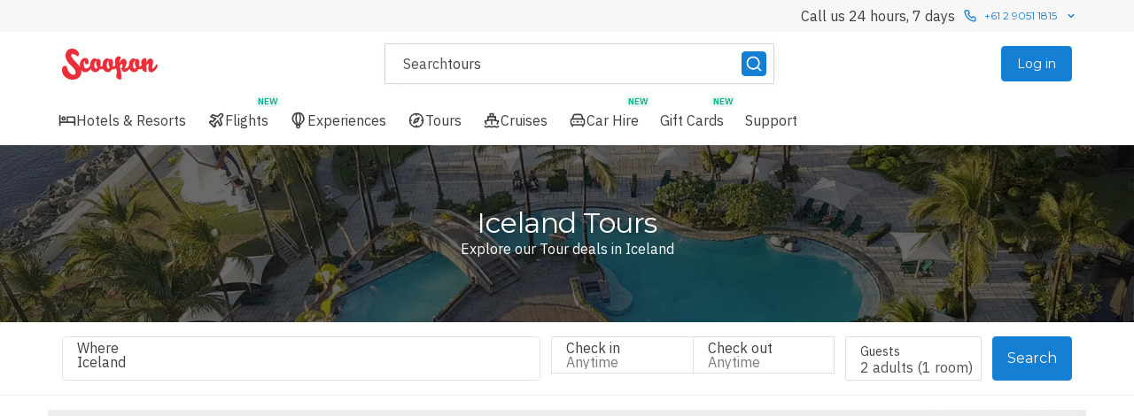

--- FILE ---
content_type: application/javascript
request_url: https://static-js.scoopon.com.au/997.ed2fd3a8d3f05abf8d3071280e9a8fe2.js
body_size: 2936
content:
try{let e="undefined"!=typeof window?window:"undefined"!=typeof global?global:"undefined"!=typeof globalThis?globalThis:"undefined"!=typeof self?self:{},l=(new e.Error).stack;l&&(e._sentryDebugIds=e._sentryDebugIds||{},e._sentryDebugIds[l]="a1455ea3-bfd4-472a-b716-24d36d6fb3f4",e._sentryDebugIdIdentifier="sentry-dbid-a1455ea3-bfd4-472a-b716-24d36d6fb3f4")}catch(e){}{let e="undefined"!=typeof window?window:"undefined"!=typeof global?global:"undefined"!=typeof globalThis?globalThis:"undefined"!=typeof self?self:{};e._sentryModuleMetadata=e._sentryModuleMetadata||{},e._sentryModuleMetadata[new e.Error().stack]=Object.assign({},e._sentryModuleMetadata[new e.Error().stack],{"_sentryBundlerPluginAppKey:luxgroup-customer-portal":!0})}("undefined"!=typeof window?window:"undefined"!=typeof global?global:"undefined"!=typeof globalThis?globalThis:"undefined"!=typeof self?self:{}).SENTRY_RELEASE={id:"production-ff5c20a"};"use strict";(self.__LOADABLE_LOADED_CHUNKS__=self.__LOADABLE_LOADED_CHUNKS__||[]).push([[997],{70997:function(e,l,t){t.d(l,{A:function(){return ee}});var n,a,r,i,o,c,s,u,d,m,f,g,A=t(63696),p=t(4931),h=t(54535),y=t(38715),b=t(25781),E=t(12475),v=t(26804),w=t(18003),C=t(1977),k=t(3930),_=t(92796),S=t(34893),O=t(64615),R=t(45178),T=t(33805),M=t(11005),x=t(54436),z=t(15986),F=t(4564),I=t(21163),N=t(95969),D=t(1581),L=function(e){var{availableFilters:l,filterOrder:t,selectedFilters:c,label:s,search:u,searchQueryKey:d,onFilterChange:m,largeFilterChipSize:f=!1}=e,g=(0,F.xF)("mobile"),[h,y,,b]=(0,T.A)(),L=(0,R.jL)(),G=(0,A.useRef)(null),j=!l,[P,H]=(0,A.useState)([]),[B,K]=(0,A.useState)(new Set),Y=(0,A.useMemo)(()=>(0,S.ZC)(P,B),[P,B]);(0,A.useEffect)(()=>{K(new Set(c))},[c]),(0,A.useEffect)(()=>{l&&t&&Object.keys(l).length>0&&H((0,S.VJ)(l,t))},[l,t,L,u,d,B]);var V=(0,A.useCallback)(e=>{var l,t;K((l=e.target.value,(t=new Set(B)).has(l)?t.delete(l):t.add(l),t)),m({search:(0,M.T8)(u,d,e.target.value)})},[m,u,d,B]),J=(0,A.useCallback)(()=>{b()},[b]),Q=(0,A.useCallback)(()=>{K(new Set),L((0,O.HC)({search:(0,M._6)(u,d)}))},[L,u,d]),X=!!P.length,U="Reset all"+(B.size?" (".concat(B.size,")"):""),Z=s+(B.size?" (".concat(B.size,")"):""),W=(0,A.useMemo)(()=>A.createElement(D.A,{direction:"horizontal",verticalAlign:"center",gap:8},s,j?n||(n=A.createElement(N.A,{size:8})):null),[s,j]);return A.createElement("div",null,A.createElement(p.A,{ref:G,selected:!!B.size,size:f?"large":"medium",onClick:y,endIcon:h?a||(a=A.createElement(k.A,null)):r||(r=A.createElement(C.A,null))},Z),A.createElement(x.A,{min:"tablet"},A.createElement(w.A,{size:"M",triggerRef:G,anchorRef:G,open:h,placement:"bottom-start",onClose:J,secondaryActionProps:{kind:"tertiary",children:"Reset",onClick:Q},primaryActionProps:{children:"View Offers",onClick:J}},A.createElement(I.A,null,A.createElement(v.A,{allowToggle:!1,showDropdown:!1,title:s,loading:j,showBorder:!1},!X&&(i||(i=A.createElement(_.Ay,{variant:"medium"},"No available filters"))),X&&A.createElement(E.A,{name:s,items:Y,onChange:V,maxItems:5,allowShowMore:!1}))))),A.createElement(x.A,{max:"mobile"},A.createElement(z.A,{title:W,isOpen:h&&g,onClose:J,primaryActionText:"View Offers",onPrimaryActionClick:J,secondaryActionText:U,onSecondaryActionClick:Q},!X&&(o||(o=A.createElement(_.Ay,{variant:"medium"},"No available filters"))),X&&A.createElement(E.A,{name:s,items:Y,onChange:V,maxItems:5,allowShowMore:!1}))))},G=t(85022),j=t(20351),P=t(9534),H=t(48623),B=t(1809),K=t(54728),Y=t(44975),V=(0,H.Ay)(D.A).withConfig({displayName:"CustomerRatingDropdown__RadioGroup",componentId:"sc-gw4xjw-0"})(["padding-inline:",";"],(0,B.D0)(16)),J=[Y.wM.EXCEPTIONAL,Y.wM.VERY_GOOD,Y.wM.GOOD,Y.wM.ANY_RATING],Q=function(e){var l,{filters:t,search:n,label:a,onFilterChange:r,largeFilterChipSize:i=!1}=e,o=(0,F.xF)("mobile"),[u,d,,m]=(0,T.A)(),f=A.useRef(null),g=null!=(l=null==t?void 0:t.customerRatingGte)?l:Y.wM.ANY_RATING.value,h=(0,A.useCallback)(e=>{r({search:Number(e.target.value)===Y.wM.ANY_RATING.value?(0,M._6)(n,"customerRatingGte"):(0,M.LX)(n,"customerRatingGte",e.target.value)}),m()},[m,r,n]),y=g!==Y.wM.ANY_RATING.value&&!!g;return A.createElement("div",null,A.createElement(p.A,{selected:y,ref:f,size:i?"large":"medium",onClick:d,endIcon:u?c||(c=A.createElement(k.A,null)):s||(s=A.createElement(C.A,null))},a+(y?" (".concat(g,".0+)"):"")),A.createElement(x.A,{min:"tablet"},A.createElement(w.A,{size:"S",triggerRef:f,anchorRef:f,open:u,placement:"bottom-start",onClose:m},A.createElement(V,{direction:"vertical",gap:16},J.map(e=>A.createElement(K.A,{key:e.label,checked:e.value==g,onChange:h,name:e.label,value:e.value},e.label))))),A.createElement(x.A,{max:"mobile"},A.createElement(z.A,{title:a,isOpen:u&&o,onClose:m,primaryActionText:"Apply",onPrimaryActionClick:m},A.createElement(D.A,{direction:"vertical",gap:16},J.map(e=>A.createElement(K.A,{key:e.label,checked:e.value==g,onChange:h,name:e.label,value:e.value},e.label))))))},X=H.Ay.div.withConfig({displayName:"InclusionsDropdown__CategoryContainer",componentId:"sc-ckpuv6-0"})(["margin-top:",";"],(0,B.D0)(16)),U=function(e){var{availableFilters:l,selectedFilters:t,label:n,search:a,searchQueryKey:r,onFilterChange:i,largeFilterChipSize:o=!1}=e,c=(0,F.xF)("mobile"),[s,g,,h]=(0,T.A)(),[y,b]=(0,A.useState)(new Set(t)),O=(0,A.useRef)(null),R=(0,A.useMemo)(()=>Object.entries(Object.entries(null!=l?l:{}).reduce((e,l)=>{var[t,n]=l;return e[t]=(0,S.VJ)(null!=n?n:{},{}),e},{})).reduce((e,l)=>{var[t,n]=l;return e[t]=(0,S.ZC)(n,new Set(y)),e},{}),[l,y]),N=(0,A.useCallback)(e=>{b(l=>{var t=new Set(l);return e.target.checked?t.add(e.target.value):t.delete(e.target.value),t})},[]),D=(0,A.useCallback)(()=>{i({search:(0,M.LX)(a,r,Array.from(y).join(","))}),h()},[h,y,i,a,r]),L=(0,A.useCallback)(()=>{D(),h()},[h,D]),G=(0,A.useCallback)(()=>{b(new Set)},[]);(0,A.useEffect)(()=>{b(new Set(t))},[t]);var j=Object.entries(null!=l?l:{}).length>0,P="Reset all"+(y.size?" (".concat(y.size,")"):""),H=n+(y.size?" (".concat(y.size,")"):"");return A.createElement("div",null,A.createElement(p.A,{selected:!!y.size,ref:O,size:o?"large":"medium",onClick:g,endIcon:s?u||(u=A.createElement(k.A,null)):d||(d=A.createElement(C.A,null))},H),A.createElement(x.A,{min:"tablet"},A.createElement(w.A,{size:"M",triggerRef:O,anchorRef:O,open:s,placement:"bottom-start",onClose:L,secondaryActionProps:{kind:"tertiary",children:"Reset",onClick:G},primaryActionProps:{children:"Apply",onClick:D}},A.createElement(I.A,null,A.createElement(v.A,{allowToggle:!1,showDropdown:!1,title:n,showBorder:!1},!j&&(m||(m=A.createElement(_.Ay,{variant:"medium"},"No available filters"))),j&&Object.entries(R).map(e=>{var[l,t]=e;return A.createElement(X,{key:l},A.createElement(_.Ay,{variant:"medium",weight:"bold"},l),A.createElement(E.A,{key:l,name:"inclusions",items:t,onChange:N,maxItems:5,allowShowMore:!1}))}))))),A.createElement(x.A,{max:"mobile"},A.createElement(z.A,{title:n,isOpen:s&&c,onClose:h,primaryActionText:"Apply",onPrimaryActionClick:L,secondaryActionText:P,onSecondaryActionClick:G},!j&&(f||(f=A.createElement(_.Ay,{variant:"medium"},"No available filters"))),j&&Object.entries(R).map(e=>{var[l,t]=e;return A.createElement(X,{key:l},A.createElement(_.Ay,{variant:"medium",weight:"bold"},l),A.createElement(E.A,{key:l,name:"inclusions",items:t,onChange:N,maxItems:5,allowShowMore:!1}))}))))},Z=t(61472),W=t(68479),q=t(20378),$=H.Ay.div.withConfig({displayName:"HotelExposedFiltersHeader__HeaderContainer",componentId:"sc-1dmd53s-0"})(["position:sticky;z-index:",";background:",";width:100%;top:0;&.lifted{box-shadow:0 4px 4px 0 rgba(0,0,0,0.05);}"],W.A.searchSubMenu,e=>e.theme.palette.neutral.default.eight),ee=(0,G.Ng)((e,l)=>{var t=(0,j.A)(l.filters);return{availableFilters:e.offer.offerListFilterOptions[t],search:e.router.location.search}})(function(e){var l,t,n,a,r,i,o,c,s,u,d,m,f,E,v,w,C,{availableFilters:k,overrideAvailableFilters:_,filters:S,search:O,showSort:R=!1,sortOptions:T,onFilterChange:M,onSortChange:x,excludeOfferTypesFromCount:z=!1,largeFilterChipSize:I=!1}=e,N=null!=_?_:k,{toggleFilterPanel:D}=(0,b.A)(),G=(0,F.xF)("mobile"),[j,H]=(0,q.Wx)(),B=z?0:+((null==(l=S.offerTypes)?void 0:l.length)===1),K=(null!=(t=null==(n=S.holidayTypes)?void 0:n.length)?t:0)+(null!=(a=null==(r=S.amenities)?void 0:r.length)?a:0)+(null!=(i=null==(o=S.inclusions)?void 0:o.length)?i:0)+(null!=S&&S.priceLte?1:0)+(null!=(c=null==(s=S.locations)?void 0:s.length)?c:0)+ +!!S.customerRatingGte+B;return A.createElement(A.Fragment,null,A.createElement("div",{ref:j}),A.createElement($,{className:H?"":"lifted"},A.createElement(Z.A,{gap:8,gutterStyle:"overflow"},A.createElement(p.A,{size:I?"large":"medium",startIcon:g||(g=A.createElement(y.A,null)),onClick:D,selected:K>0},"All filters ",K?"(".concat(K,")"):""),R&&!!(null!=T&&T.length)&&A.createElement(h.A,{sortOptions:T,roundedButton:!0,showSelectedHighlight:!0,showDropdown:!G,onSortChange:x}),A.createElement(A.Fragment,null,A.createElement(Q,{largeFilterChipSize:I,filters:S,search:O,label:"Customer rating",onFilterChange:M}),A.createElement(U,{largeFilterChipSize:I,searchQueryKey:P.J6,label:"Inclusions",availableFilters:null==N||null==(u=N.filters)?void 0:u.inclusions,selectedFilters:null!=(d=null==S?void 0:S.inclusions)?d:[],search:O,onFilterChange:M}),A.createElement(L,{largeFilterChipSize:I,searchQueryKey:P.J7,label:"Type of escape",availableFilters:null==N||null==(m=N.filters)?void 0:m.holidayTypes,filterOrder:null==N||null==(f=N.filterOrder)?void 0:f.holidayTypes,selectedFilters:null!=(E=null==S?void 0:S.holidayTypes)?E:[],search:O,onFilterChange:M}),A.createElement(L,{largeFilterChipSize:I,searchQueryKey:P.dk,label:"Amenities",availableFilters:null==N||null==(v=N.filters)?void 0:v.amenities,filterOrder:null==N||null==(w=N.filterOrder)?void 0:w.amenities,selectedFilters:null!=(C=null==S?void 0:S.amenities)?C:[],search:O,onFilterChange:M})))))})}}]);
//# sourceMappingURL=997.ed2fd3a8d3f05abf8d3071280e9a8fe2.js.map

--- FILE ---
content_type: application/javascript
request_url: https://static-js.scoopon.com.au/runtime.7e552ac567d2bcd3c351e27adff6363f.js
body_size: 10737
content:
try{let e="undefined"!=typeof window?window:"undefined"!=typeof global?global:"undefined"!=typeof globalThis?globalThis:"undefined"!=typeof self?self:{},a=(new e.Error).stack;a&&(e._sentryDebugIds=e._sentryDebugIds||{},e._sentryDebugIds[a]="09c5908c-5f45-45cf-8f2f-3559fbed1e30",e._sentryDebugIdIdentifier="sentry-dbid-09c5908c-5f45-45cf-8f2f-3559fbed1e30")}catch(e){}{let e="undefined"!=typeof window?window:"undefined"!=typeof global?global:"undefined"!=typeof globalThis?globalThis:"undefined"!=typeof self?self:{};e._sentryModuleMetadata=e._sentryModuleMetadata||{},e._sentryModuleMetadata[new e.Error().stack]=Object.assign({},e._sentryModuleMetadata[new e.Error().stack],{"_sentryBundlerPluginAppKey:luxgroup-customer-portal":!0})}("undefined"!=typeof window?window:"undefined"!=typeof global?global:"undefined"!=typeof globalThis?globalThis:"undefined"!=typeof self?self:{}).SENTRY_RELEASE={id:"production-ff5c20a"},function(){"use strict";var e,a,c,d,f,b,n,r={},t={};function o(e){var a=t[e];if(void 0!==a)return a.exports;var c=t[e]={id:e,loaded:!1,exports:{}};return r[e].call(c.exports,c,c.exports,o),c.loaded=!0,c.exports}o.m=r,o.amdO={},e=[],o.O=function(a,c,d,f){if(c){f=f||0;for(var b=e.length;b>0&&e[b-1][2]>f;b--)e[b]=e[b-1];e[b]=[c,d,f];return}for(var n=1/0,b=0;b<e.length;b++){for(var c=e[b][0],d=e[b][1],f=e[b][2],r=!0,t=0;t<c.length;t++)(!1&f||n>=f)&&Object.keys(o.O).every(function(e){return o.O[e](c[t])})?c.splice(t--,1):(r=!1,f<n&&(n=f));if(r){e.splice(b--,1);var i=d();void 0!==i&&(a=i)}}return a},o.n=function(e){var a=e&&e.__esModule?function(){return e.default}:function(){return e};return o.d(a,{a:a}),a},c=Object.getPrototypeOf?function(e){return Object.getPrototypeOf(e)}:function(e){return e.__proto__},o.t=function(e,d){if(1&d&&(e=this(e)),8&d||"object"==typeof e&&e&&(4&d&&e.__esModule||16&d&&"function"==typeof e.then))return e;var f=Object.create(null);o.r(f);var b={};a=a||[null,c({}),c([]),c(c)];for(var n=2&d&&e;("object"==typeof n||"function"==typeof n)&&!~a.indexOf(n);n=c(n))Object.getOwnPropertyNames(n).forEach(function(a){b[a]=function(){return e[a]}});return b.default=function(){return e},o.d(f,b),f},o.d=function(e,a){for(var c in a)o.o(a,c)&&!o.o(e,c)&&Object.defineProperty(e,c,{enumerable:!0,get:a[c]})},o.f={},o.e=function(e){return Promise.all(Object.keys(o.f).reduce(function(a,c){return o.f[c](e,a),a},[]))},o.u=function(e){return 4315===e?"vendors~app.49e90ab51ffd17667abb06c735b06a66.js":""+(({70:"GenerateTripPage",96:"ShopOrderPage",121:"ShopOrdersPage",151:"AboutUsPage",276:"FlightsSearchLandingPage",293:"TravelInsurancePayment",299:"ContentHub",386:"CruiseDealsListPage",514:"LegalPages",574:"TravelPreferencesPage",583:"MerchandiseOfferPage",590:"AgentHubGuestHeader",596:"TripPlannerAboutPage",630:"HomesAndVillasSearchMapPage",699:"vendors~MEP~OP~CP~GTP~TPTP",703:"HomePage",723:"TailorMadeTourRequestPage",788:"TripPlannerImmersiveHeader",898:"HomesAndVillasSearchPage",928:"CarHirePage",940:"PreferenceCentrePage",943:"DestinationLandingPage",1142:"LuxBundlesVerticalPage",1212:"HiddenSettings",1221:"MerchandiseCategoriesPage",1405:"TripPlannerAcceptInvite",1417:"MerchandiseCategoryPage",1459:"HotelsPage",1498:"HotelSearchMapPage",1592:"CruisesPage",1702:"EscapeLandingPage",1727:"TourCatalogPage",1951:"RefereeLandingPage",1956:"OrderPage",1992:"TailorMadeTourRequestConfirmationPage",1996:"vendors~HSSMP~OP~SOP~GCVP~CP~EV~EGPP",2010:"AgentHubAccountSetupCompleted",2073:"TourV2OfferVariationPage",2195:"ExperienceGiftPrintPage",2210:"GoogleHotelAdPage",2226:"DevPanelWindow",2287:"OriginalFooter",2361:"CareersPage",2432:"StaticPage",2434:"vendors~OP~SOP~CP~CLLP~MOP~CP",2706:"AcceptOrderInvite",2718:"ResetPasswordPage",2797:"CudoTravellogo",2823:"HeaderMain",2837:"HotelSearchFullScreenPage",2873:"SupportPage",2906:"CorporateEventRegistrationPage",2923:"HolidayTypeLandingPage",3042:"ExperienceSearchPage",3043:"vendors~OP~PP",3072:"CruiseLineLandingPage",3093:"UKCompetitionsPage",3119:"TripPlannerWebViewMap",3154:"MyEscapesPage",3186:"TripPlannerCreateFromOrder",3238:"vendors~TIP~LPAP~SPP~CP",3241:"TripPlannerExperienceItemSummary",3283:"MerchandiseBrandsPage",3300:"CudoGetawaysLogo",3306:"PropertyMap",3413:"TripPlannerWebViewFlightSearch",3571:"CompactFooter",3576:"TravelInsuranceDetailsPage",3631:"BNBLLandingPage",3640:"TourV2OfferPage",3678:"MerchandiseNavBar",3719:"AtomeLandingPage",3720:"TripPlannerPublicTripParent",3806:"vendors~GCVP",3849:"LoyaltyLandingPage",3949:"DealsTravellogo",4007:"TriplePointsTakeoverLandingPage",4012:"KlarnaLandingPage",4015:"vendors~TIP~SPP~CP",4036:"AccountLandingPage",4053:"FlightsSearchPage",4234:"OfferPage",4296:"CheckoutPageRoutes",4317:"vendors~HSMP~HSSMP~SP~OP~CP~OP~HAVSMP~TPFMP~PP~TSVM",4336:"LeAgentHubCVFRLogo",4343:"AncillaryPaymentPage",4356:"HeaderCheckout",4367:"ExperiencesPage",4392:"LuxAwardPage",4393:"AgentHubToursPage",4431:"DestinationProductPage",4454:"HotelSearchPage",4469:"UltraLuxVerticalPage",4471:"AgentHubHomepage",4503:"TripPlannerSavedLandingView",4535:"IntlCompetitionsPage",4744:"TravelInsurancePage",4846:"TripPlannerLandingPage",4862:"ExperienceOfferPage",4866:"ReferPage",4893:"ConfirmationPage",4905:"vendors~MEP~OP~CP~TPPTP~GTP~TPTP",4924:"vendors~HSMP~HSSMP~UR~OP~SOP~TTIP~CP~HAVSMP~TSVM~TPPTP",4952:"CarHireSearchPage",4989:"FlightDealLandingPage",4992:"FlightsLandingPage",4993:"ToursPage",4998:"RedirectCheckoutExtendDates",5070:"TravelInsuranceAddCheckout",5077:"MerchandiseSearchPage",5110:"AccountDetailsTravellerPage",5123:"AccountDetailsPage",5183:"Oufferlogo",5211:"TourTravellerInfoPage",5256:"TopPicksForMePage",5265:"GiftCardConfirmationPage",5410:"AgentHubCompleteAccountSetup",5456:"WhitelabelHomePage",5474:"CreditsPage",5522:"LuxPlusLandingPage",5555:"Scooponlogo",5609:"UserCartPage",5620:"vendors~BSDK",5669:"FlightsSearchMultiCityResultsPage",5691:"TourLandingPage",5722:"TourDealPage",5761:"vendors~S",5763:"ExperiencesListPage",5910:"ExperienceSearchMapPage",5967:"ExperienceVoucher",6007:"TripPlannerTripParent",6148:"LivingSociallogo",6149:"LandingPage",6210:"FlightCampaignsLandingPage",6223:"SecurePaymentPage",6254:"TravelCompanionPage",6338:"TreatMelogo",6345:"ChatTripPlannerPage",6384:"SharedCartInvitePage",6437:"AfterPayLandingPage",6472:"SpoofWarningBanner",6556:"MySubscriptionsPage",6589:"TripPlannerWebViewShareTrip",6626:"CheckoutGatewayPage",6701:"GiftCardViewPage",6735:"vendors~CTPP",6742:"SupportAssistantChatWidget",6745:"PropertyPage",6833:"BestPricePage",6886:"ContentfulWebPage",6963:"TripPlannerWebViewAddCustomFlight",7174:"DoublePointsTakeoverLandingPage",7175:"PaginatedOfferPage",7230:"CheckoutPage",7279:"GiftCardsPage",7305:"CruiseShipsLandingPage",7327:"TripSavedViewModal",7352:"TravelInsuranceCoverGeniusPage",7363:"VideoChatPage",7391:"ResponsiveLuxuryEscapesLogo",7431:"SplashPage",7460:"CheckoutRestoreCartPage",7489:"MerchandisePage",7491:"vendors~EV",7537:"UserReviews",7562:"RedeemGifted",7824:"AuCompetitionsPage",7876:"vendors~TIP~CP",7987:"CruiseSearchPage",8017:"CruiseDealPage",8097:"Dealslogo",8180:"TourV2SearchPage",8194:"TravelInsuranceQuotePage",8292:"SkyCheckConfirmationPage",8294:"ChangeReservationPage",8373:"vendors~OP~PP~MDSP",8425:"CruiseLocationLandingPage",8444:"TripPlannerWebViewTourAndCruiseItemSummary",8449:"UpgradeRoomPage",8474:"HoolahLandingPage",8514:"LuxPlusAccountPage",8564:"RedirectToShopbackPage",8575:"TripPlannerWebViewExperience",8797:"MetaSearchPage",8840:"EscapesFinderPage",8877:"HotelSearchStoreMapPage",8892:"TripPlannerWebViewAddItems",8939:"LeAgentHubLogo",9054:"TreatMeTravellogo",9084:"TripPlannerWebViewTours",9085:"AgentHubLandingPage",9092:"FrequentFlyerPage",9211:"FlightsSearchResultsPage",9241:"WaaveLandingPage",9523:"vendors~CP",9598:"MaldivesDirectSearchPage",9631:"TripPlannerWebViewLEBooking",9641:"ResubscribePage",9811:"WineSelectorsRedirectPage",9815:"NewsPage",9949:"CruiseOfferPage"})[e]||e)+"."+({53:"02be81c63491e20be845352237ccbed2",62:"9ed0112b0d87ca075bda19156859ff8f",70:"c66ab4434f7bcf1ba78f883822b73893",88:"5b17799b8e27e4821a40057d8dd5432f",96:"1de33554ad34ffb9731923986029bb55",106:"611d7059530b3795b493e701267dc24b",121:"d1ca4901f48cda074339de3b214a128b",151:"2def7f05531e88bf71c19ff6e293c4b9",267:"65d1e54dd8ff72dbafddf0c636fbd78d",276:"c48aa5dc6240a86ceae103e05913ac9b",293:"9f95aada66ef9d34e195ab2800b884ea",299:"bf5b5c655a93fda3c3e43002bf4badf9",331:"9d77dba126049599112e62f8010b914c",386:"ddf21613bd5ef1d0377fe6fa0e3ebf3f",497:"9e8ce20a1fa70c3e6b410875bdeb1c15",514:"f4c65d4b6d720a8189460b7af8e2ba27",574:"30c83e9b67359ee51d21dc447ca686f9",583:"6483355fffcddc72863510cab909356a",590:"aeebc36b116eb4acbd78ab047583ab4a",596:"d5f427bb5fc44cde0e38843623d5da50",604:"92b5d5d9c03d1811866ebecbc106f5f2",630:"4d4d94162f4e2c6ff529be36df8df531",699:"67695a05323a5425a09f7b63f6ef086a",703:"c52cad07444d90570ff46a4e6a2f6073",723:"b98acbe3e5d42109515a9b0766d47d29",743:"f6c60fcc50cb5f73f016debfb21a87b2",752:"804a9230cb1e17f9cf6511861f6d6b73",788:"f4fda3f306c579ecc5b2301a180213a1",792:"90229cedb9b536d1df08e67c5b71390e",826:"295e56a018452d79daf9a40628c6a129",873:"8cf2ada06ca4c29b6b37c06a0f76429e",898:"97802886aa7e99a49d60430fa2ec1421",928:"34ca2fe3f3eb8f607908de6421082691",940:"ccf2d0031ff5f47ed2bb2d1f2de5fb9c",943:"aba327dc970cd969df87f19d096c6366",997:"ed2fd3a8d3f05abf8d3071280e9a8fe2",1142:"84e58d055bd272dcdf4027c7d9918178",1203:"464faa540edf15c6ee8cd8084a840c3e",1212:"f2c3a0e382c9c93cf9f8f621ecd94712",1221:"bd43c541117223825ad401fd4c254711",1405:"e3ba1d5201970935ef78631d814fe137",1417:"5a28bff3a91b085fd60a276b6bba0805",1444:"d65e24da7acd66301369b700e48d1950",1459:"2653fc5103776aef565859c77041b2ee",1461:"a44f0278ca450341dd327777f9ba9312",1462:"295b1288b2249c63e04e18f72dc99a93",1498:"f8c0ea7c16ba2901f34bb5aee8c63460",1592:"ba3924c0457518778ca6d21c5493527a",1702:"29991c9915da6887ca32ae7ea9e4c38b",1727:"2917b0962a1a9eec555171e15b508ddf",1804:"256ecc78c73052b00de37a5d50d94914",1816:"f6efed7e49af57dae21c0053022bdd4a",1904:"922d691fc5894b8cbba1b74ad4fa4ea4",1951:"b2900e1a801c04778b2a6febc2b204f0",1956:"d1a79affa442c1380e04647f66b1fc11",1992:"3fdd05f0a86a212a69242174184a784c",1996:"2125c1ea57375ec95ff40d0b554d751c",2004:"52dc5ed59ebc79ad7e708e9092a10d80",2010:"6930f6df82fe566e5e76076afe8fdaa8",2029:"68ffe71022b29fd92f20364b77deee0b",2053:"9a8d29c03ead1014a7c4fe3a6d1c7694",2073:"aa51b4648dacb277b2315df7fcbef3a6",2104:"083aabc26844cf0f0349e294fbc047f8",2124:"b0d468c0eec54132e6e3e3ea4b524e07",2195:"b2447369da9fd6fb7c05d20130b1d0ea",2210:"920d4d17dd60ffc75b582bced14b742a",2226:"77edd7e12f4741eb853591d89685a372",2287:"d1eab822076aa4df618755c73f997e44",2361:"ba92d5b02b99a62b28e9bb0accbb456e",2432:"ac7dd98cad937710c60502dd7a413330",2434:"a192fcf3059018941db9dd8497bcd020",2465:"7c1ae9490a538fc238c7985e2365825c",2538:"40b373463d64b4c95acf870acb9f1284",2698:"76d201f805e77b439eaed4cac92a81b1",2706:"2bd71ef2719947570d743c56acc8263f",2718:"057766879865c834d081a0353bed8cff",2774:"9ed68db87d6e0844ffb4a2ef856af106",2788:"4c573d060082fef6c1b6f7f8d1ee23ad",2797:"71a689c944d7cd357833744db2f89bd9",2823:"3bd8bf0f8a045e05cfb67667b4426c34",2837:"1bdfbae9540761c32dfeb696aab539ca",2854:"ab726ed9e055602ed87b3bc320d1ab77",2873:"fe45bde9bb35580a10599dad57aa04f0",2906:"9497ecdc0ce96d4c5fa37308b29574b3",2917:"fc9e00a583342a63ddb9528dc370dc47",2923:"2b3aec00c0af972428fa5a93a3d441c3",2979:"a96c5e19f777cad5c2301bf947ab5067",3042:"a8812bf8bf28f718149ceced8253acb9",3043:"99d5e4baa140060018fe3bf911d685bb",3072:"0195903ef2b6b217fe012c7bff21a18f",3093:"3d92953802b23b7710e2bd4db4791eb3",3119:"93df1706c9461aa35e0718e0a6e55389",3134:"078335e5b98a28eef1b89bbc99ec0bb7",3142:"d154300cbff3341ef2d5fc1755d3fe2f",3154:"058f04ab7eeb41b7fe8c29195b0fbf02",3175:"ade33b28fb2b1ddfe67650852b84c2a1",3177:"bc5630dffd1afc8b52a0da19f015a342",3186:"510f51203080d71af425dea1ffdb9ea7",3206:"569e979a68713653a905c448454fdfbe",3226:"7d7fe7accb062040decac321de1e8923",3238:"10581c2a2e3640a8086923dd6a883222",3241:"bd3fdf892474c9a8d54a9b23860e099c",3283:"e58ac16e574289cea2b9269c73af9250",3300:"7f7553f5df2cb9adf4bf3260d026f9d2",3306:"e2a852176671e01ea739f313512e263e",3329:"f57812d6fb7a3dd462d4ecba0318a119",3413:"8c5577e8e42d015ee1bd148540be46d2",3490:"94a4601c798bd62912345be99af6134b",3571:"5e7ed096552e9a5746578dcfd3427889",3576:"714a124f88bbda3f2ac39c7be0fea4e5",3631:"342f42197fe0b83b3f5e6bca7a5a235a",3640:"5d4775fcab6a9150d09868448d61330e",3678:"b8bb7f64d4093a09aa60e98980111845",3690:"c2c915ed6108292b77513e67c72457b3",3719:"718d9c6f6d8c40d0dee6f77953619705",3720:"2df912824339e6891cb4547b2d91ced2",3806:"7c78c6243a72f7b0d2c35bd11f9b67d8",3814:"7bb96a4dbc8c1570a0ce4707b786ca5a",3849:"27f61319898a2d53652b99ab5c5a482a",3939:"85b471b3015d46ed01cfda1bc2765e32",3949:"94add6ce76ffe908d65cec19c4cd328c",4007:"8e8fa4fccbe5610d9197060bfbe3ad27",4008:"07d5d1e7500f8ede9a3c511ae03f59ba",4012:"56b57911171d66b9e1b7fbc184cfaf48",4015:"a418f7012c2517cd450c8c456a0b9efb",4036:"8d567ea38817c4e7e4da2179003e334a",4053:"b38a83a8ef719036e807956913fbab45",4077:"f673c416c011ca4b5e9159ffb5aefe38",4228:"d45ec890d30dc65ab5941afcb42ab609",4234:"5dcf9f29ce366f8e3d0ca9a7cb0d621e",4296:"bfccbd47ac1737f9bcf9d893609b7dd0",4317:"320a0c88aa6eb6837012407d2ca41f2f",4326:"a1c856aacace0d74e7f27ed7e7e5592a",4336:"9278495d612324b3c04aa7bc06403efc",4343:"354137c9c26e0b5dc760bb905358f7e9",4356:"bde65c16d97d656fb0140652a8481f37",4367:"7414f245147ebf7f229a6dd5d3f69835",4392:"a52ad323fee79a2df6a5896d83e4c78f",4393:"e66f8a5e5915f2e5a1d552835316b95b",4431:"76d94dc42661591e153d5f7a21760bf0",4454:"b344d2a5d4d4e9be5445285b228fa191",4459:"3225e0838caae865d1522ecd95ba5d91",4469:"6a3cee16679f0ec35bebf230a5e2396d",4471:"96bcb146f30c11607912e4115646ddcc",4503:"44c4f4f4681848695b9370749ce37882",4523:"f0623c1d1d92fc876d0f8b82092038b2",4535:"3ccfeec2f9a9bbfff7a9816ed0862b97",4744:"ed68d1fffa808c028f2b34bfccfd346b",4846:"fb6071a730c8aadb9d6f1f03f8f9b766",4862:"7e2dfd959ace3bb05f6811b1c79aa2f2",4866:"601c31c6c0274f84f68a7120a236d21d",4893:"ee42b0ac8d13b277ba5a0a823875c2be",4905:"e17285ccf9fcdce03dd9e11588759e8e",4924:"5206d354b364ad04880a27cdcd580c4d",4952:"a5b2cac23a58edb3180a37c5070e4308",4989:"28c971f65967c34c7992a416968928a5",4992:"bc0d8312df630b412c5f7cbcced19065",4993:"2da8abd3f8833b6f4171e5b7e8f0ec8d",4994:"2027f9a4dd0b4743161b484a03ded744",4998:"70d15c7c2603550311f0fd8f8d5236a1",5023:"658fe7b8e53369793e635d6f0f055e38",5070:"ef02e2d22ebf032c18b7c187f8db795b",5077:"4917dee0cb2024d8d590d2950a978208",5110:"4c9e21a4259fe4b69f2a4a4e1cec4d78",5123:"2f732c76c9d18868f8fb43a87e820401",5158:"6ae4048de3ddbd2c6dd59c7336c5b3cf",5183:"c446552484800f7adf72a8e0c8959930",5211:"a6d4536fa52902c6d681864569c673b3",5256:"2050e98451a364a319178f3a0c8ceb48",5265:"25df5e9a7fe1a1f37070c79a010b20fa",5280:"76bcdc9238112100e0fdb32a149f3310",5338:"3bcea0aa8dd0a8f3d8f5ae9ee78ee09e",5410:"78fab4863e5da14621319a61717b420a",5456:"5c8a19440b7bd590aa02b10441dc32b3",5474:"a1ebd24735634b35e31ea117e02f45f7",5484:"1c0d66463f617e68868df0d3e50c5dbc",5499:"e2dee8fc650c88adb36600d38287ce84",5522:"4ac618abcbbffaf2c35ac7178612e6c0",5555:"48d550b9b687a1fe34a4223d86a9d7f5",5580:"a09ad3d848147d0f8d7110c2d4f890d1",5609:"8926ad53835c9242ba3b7aed4e2e99fd",5620:"266ce091228b8a523bc4c45e216e0f56",5669:"34a32fa76585a0da8e85c3e7cb25a92a",5691:"0abe01e8bdc21d82babcce12cecf7acb",5697:"69bc8c5044b84d96bef3d43c37d4ae9f",5722:"f8d9c07bb58edb85214b4fc89ae7dc47",5761:"47a65d76bc86a5e4a1c2ce07a199605f",5763:"c2f9dc4c7cf8c91e22d8e21b74d87654",5773:"453cc44faa7056d9e7adad2a91f7b8b1",5823:"3cdb7c40671ad1fbd7320b03e8440466",5910:"0d06d35de1ace85cda580752f5f232cb",5967:"c94b9319e02492cf7d19d16f0dd8db82",6007:"81ccc2023aa7d16d9ffa364e183d417f",6148:"f789efbbc36044d9151bdc8fdab6cdad",6149:"6fc988069902a6a5fee652060d7319a7",6210:"156936aea36662f55d8981f216ecf023",6223:"53c1af3da25c3526d64d0d9f8b06f045",6254:"7aae3fbdad425e2fee72ad3a197eebb5",6338:"f8f8df3d52df3ec90c3481035bf7521e",6345:"1d91043b47cf5f76d3c3ec274405e31a",6356:"58138ed17c37e1fd711a167dcba937e6",6369:"88a6875d019ad9f88648c9165c0d1b7a",6384:"3501dd72e34198e378d097c2082c5e19",6397:"edb7123ac4dfa323b3d71c6cdfe2f240",6437:"c1a5e18feb005de702e7317b2e3144b4",6472:"e44b606f298cf8afa7dc8980dfc7f20e",6556:"82bc94204232654cfdd67c660d5b8fdd",6566:"4074d194c52ef463cff718b7a217bccd",6589:"feb3b5b3039d75d9ab807b39ec75d286",6626:"0706337abc9ac413f4ed64276a59c016",6673:"5f510161b4d8034c8c1e3116e34be77c",6701:"03b8d61a05f96cdcc29dac07ce62c3f1",6735:"7c67c4f5b42644da6f90e852602baca0",6742:"a0f0eb1b4ed01185057248dcc3e5194c",6745:"32cedbb0b125d2bf5b8f10cb2f1a20bd",6833:"b50585ef15c69447b3079627fdbbf416",6852:"7a6c632ae1294438d519b6fca9b4b404",6886:"f4519b54f072f79ddc68a22254436e21",6913:"d6bdd76adbc28209ff259e3b2898e6fa",6945:"cd84b013be1b732127ad6a544d957a4f",6963:"616fd98dd949e3277eed746e11840802",6964:"13d7525aac3620ee604e0a9d32bc6534",7047:"2724313ad1b1ef9c0d4cc2b47f37193f",7066:"efd03964ad0996fc64100bb1b2972b5d",7124:"c0940c0b1a4fe9ff62c4fe2a1905664e",7174:"248ae22faa9988aff097662e1446db6a",7175:"d59c73ff315fe3cfaa07b4230c001439",7230:"fd8af2f4f081c0d2bd429039d1b9ff38",7258:"048f88891567d2fa7547493746cf4d08",7261:"e3d6637972e17d1d2ff18f702b6fb1c1",7274:"a54412079169adf173f1b1f6afd081d9",7279:"0cccab131835efacbdd24b03749c8b98",7283:"7cef95ae07e92718986a5bc2f5c7d244",7305:"a2fa84c370cdbde88c9bc1f859333d65",7327:"fee7dcb27741b6ebdea7ea9822e41be8",7352:"979b9eb7668fae3150789376b4e38bfe",7355:"aa757f3681c8555a0e2c2fd5c808c78d",7363:"69d0db33a971b74f9b9e4fca8b07a09d",7391:"0f1909720e5d2ac96112c59ea7d1d338",7431:"209e4b36863565a2eedead388838d222",7460:"8ef90d9776ca758569ae39480714e92c",7476:"5adc6476105e3e19db213eb7e223a836",7489:"287b3dc68c02891e3603ed2f1186400b",7491:"42c6403f494ea23d11b842f2860d750d",7537:"3558fb193d502d9d37022c00fe00f854",7546:"a73677b263f0e8dbc65fe508e00feebf",7562:"e892ec2d044d082935d02579eb545d01",7762:"3f1bc7cc689fe9885f07b582b8b5ad93",7824:"8077ad5c2584f8cfc590766bfa65fc57",7876:"542216d0080df11b44aa15c3a7ede18b",7963:"53f8ac1279cf3eb18fdacab41b9422bf",7987:"e0d4dd4618ba69559dad4b07a656716f",8017:"56c9dd92a18fceb47694f6636e22b42a",8097:"804aa9cc0c2d7a77039e8c7e6c70ad08",8144:"00f8454143185e019ffc77988ab1d025",8163:"2002824b12b30baa16a42f8396990539",8172:"2964c1e4a0a9fdf4399515da5cc38de3",8180:"01fa8e58ac3c43b74dc14e01eee1976c",8194:"393d2119d5f3705e5dc8a5093e2b3ac0",8292:"3495e05bdf2c0bea4236364c07a621af",8294:"7e029cbd8b2184bedb69fc5ab38eda4d",8305:"b68bef6258e4c30c18e911aea7c21c4a",8319:"6b845e1330cafad245e050d25830c313",8373:"588c6076a7f5c8efad52c8ac5d9355db",8425:"e8f9b656f449cd47b7608897b83349f5",8444:"87dea68d4e3299aff43695a82b64dcae",8449:"8bc61a4df0b2a9ccb94598650657ef1c",8474:"350730241f6e6983eb0d6356540ae262",8514:"7c863102a6191de59203b093916e6621",8535:"8ddbc22fccdc01c8d8633de75b22e23a",8552:"34ebb6aafcd9b76c8bd246d7adf08116",8564:"065937d6cb3b641764f5d01bed123180",8575:"13324aa77b0986e1cca27351c21ad633",8663:"7306aa9266e4008f9756ecdd31f5bfb2",8744:"7bd16df094c9f05c210d8436cb8fef94",8786:"df7ce1e30d48497dda4c026371bcf93d",8797:"a80112f4f04aa0b0a9a8ce2c581db515",8835:"fa8927acf8361f984683e46359ed0e2e",8840:"c0e717bfcdb23ab9e646d4744a8d1920",8877:"289a501efd207e6fddcb08e6735b6825",8884:"9e6038226f6fb44d25f66c8885d2b62b",8892:"9aa7efcb9e1263c1940b1e73eba2cef5",8939:"74303eb5c668184bb4c6abda3489feb2",9010:"f6ddcf12483eb7e6cac2e2b2567e7627",9054:"77a50a9ee714c2683b86c5eb71f0349c",9084:"884c4b8ace6c15731afccb4a524f2e9e",9085:"97872d8e524c5b9e7eda3d8539c1c476",9087:"859de73cbd2d78c9e06c21b3e1557618",9089:"3ec3b1e09703e7de034def19fe232380",9092:"73a97337e2a5d1ad92552de91085d020",9183:"033c8cc4fd926742bb68807356b153b8",9208:"3e29bde07b9e7d924d2b3f4d4ed761f1",9211:"58fc260a0419898d49b2ad461030f93e",9241:"c0400170aec41395b1efb729a36e1871",9523:"4f9a9bae175f6a00ecbea6b0aeab3870",9598:"abbd3190bb77679ba30e9f3fe85e2a0e",9613:"50251e18c2b598093e28665007f4ec6d",9631:"49c99befa91880f97234e48ae0cb631b",9641:"7c244c15e90a70a40d21e315645c3bb7",9724:"2a85f0b888c6b41c30479c5b36726baf",9756:"2436cc2d8bbf41a5d4c2dd527920e509",9811:"a486e20a268b14d92717a60265543db5",9815:"0339e2cb73645fba55f9219fc9b67b1c",9949:"56b3eeecf4160492720fe4efa974c0bc",9973:"c2c1114a25c374dec7b624e1f3c8e547",9993:"75eb1a0468ce1b35ab8782065cd223bc",9999:"ec98b921014b96d5c9b6fbeac197157b"})[e]+".js"},o.g=function(){if("object"==typeof globalThis)return globalThis;try{return this||Function("return this")()}catch(e){if("object"==typeof window)return window}}(),o.o=function(e,a){return Object.prototype.hasOwnProperty.call(e,a)},d={},o.l=function(e,a,c,f){if(d[e])return void d[e].push(a);if(void 0!==c)for(var b,n,r=document.getElementsByTagName("script"),t=0;t<r.length;t++){var i=r[t];if(i.getAttribute("src")==e){b=i;break}}b||(n=!0,(b=document.createElement("script")).charset="utf-8",o.nc&&b.setAttribute("nonce",o.nc),b.src=e),d[e]=[a];var P=function(a,c){b.onerror=b.onload=null,clearTimeout(g);var f=d[e];if(delete d[e],b.parentNode&&b.parentNode.removeChild(b),f&&f.forEach(function(e){return e(c)}),a)return a(c)},g=setTimeout(P.bind(null,void 0,{type:"timeout",target:b}),12e4);b.onerror=P.bind(null,b.onerror),b.onload=P.bind(null,b.onload),n&&document.head.appendChild(b)},o.r=function(e){"undefined"!=typeof Symbol&&Symbol.toStringTag&&Object.defineProperty(e,Symbol.toStringTag,{value:"Module"}),Object.defineProperty(e,"__esModule",{value:!0})},o.nmd=function(e){return e.paths=[],e.children||(e.children=[]),e},o.p="/assets-travel/";var i=o.u,P=o.e,g={},u={};o.u=function(e){return i(e)+(g.hasOwnProperty(e)?"?"+g[e]:"")},o.e=function(e){return P(e).catch(function(a){var c=u.hasOwnProperty(e)?u[e]:3;if(c<1){var d=i(e);throw a.message="Loading chunk "+e+" failed after 3 retries.\n("+d+")",a.request=d,a}return new Promise(function(a){setTimeout(function(){var d=Date.now();g[e]=d,u[e]=c-1,a(o.e(e))},function(e){return 1e3*e})})})},f={9121:0},o.f.j=function(e,a){var c=o.o(f,e)?f[e]:void 0;if(0!==c)if(c)a.push(c[2]);else if(9121!=e){var d=new Promise(function(a,d){c=f[e]=[a,d]});a.push(c[2]=d);var b=o.p+o.u(e),n=Error();o.l(b,function(a){if(o.o(f,e)&&(0!==(c=f[e])&&(f[e]=void 0),c)){var d=a&&("load"===a.type?"missing":a.type),b=a&&a.target&&a.target.src;n.message="Loading chunk "+e+" failed.\n("+d+": "+b+")",n.name="ChunkLoadError",n.type=d,n.request=b,c[1](n)}},"chunk-"+e,e)}else f[e]=0},o.O.j=function(e){return 0===f[e]},b=function(e,a){var c,d,b=a[0],n=a[1],r=a[2],t=0;if(b.some(function(e){return 0!==f[e]})){for(c in n)o.o(n,c)&&(o.m[c]=n[c]);if(r)var i=r(o)}for(e&&e(a);t<b.length;t++)d=b[t],o.o(f,d)&&f[d]&&f[d][0](),f[d]=0;return o.O(i)},(n=self.__LOADABLE_LOADED_CHUNKS__=self.__LOADABLE_LOADED_CHUNKS__||[]).forEach(b.bind(null,0)),n.push=b.bind(null,n.push.bind(n)),o.nc=void 0}();
//# sourceMappingURL=runtime.7e552ac567d2bcd3c351e27adff6363f.js.map

--- FILE ---
content_type: application/javascript
request_url: https://static-js.scoopon.com.au/CompactFooter.5e7ed096552e9a5746578dcfd3427889.js
body_size: 5807
content:
try{let e="undefined"!=typeof window?window:"undefined"!=typeof global?global:"undefined"!=typeof globalThis?globalThis:"undefined"!=typeof self?self:{},t=(new e.Error).stack;t&&(e._sentryDebugIds=e._sentryDebugIds||{},e._sentryDebugIds[t]="235642ea-4aff-44dd-99d0-bde13c5a4689",e._sentryDebugIdIdentifier="sentry-dbid-235642ea-4aff-44dd-99d0-bde13c5a4689")}catch(e){}{let e="undefined"!=typeof window?window:"undefined"!=typeof global?global:"undefined"!=typeof globalThis?globalThis:"undefined"!=typeof self?self:{};e._sentryModuleMetadata=e._sentryModuleMetadata||{},e._sentryModuleMetadata[new e.Error().stack]=Object.assign({},e._sentryModuleMetadata[new e.Error().stack],{"_sentryBundlerPluginAppKey:luxgroup-customer-portal":!0})}("undefined"!=typeof window?window:"undefined"!=typeof global?global:"undefined"!=typeof globalThis?globalThis:"undefined"!=typeof self?self:{}).SENTRY_RELEASE={id:"production-ff5c20a"};"use strict";(self.__LOADABLE_LOADED_CHUNKS__=self.__LOADABLE_LOADED_CHUNKS__||[]).push([[3571],{59320:function(e,t,n){var a,o=n(68102),r=n(63696),i=n(64250);t.A=function(e){return r.createElement(i.Ay,(0,o.A)({},e,{fill:"none",viewBox:"0 0 24 24"}),a||(a=r.createElement("path",{fill:"currentColor",d:"M17.34 5.46a1.2003 1.2003 0 0 0-1.1087.7408 1.2002 1.2002 0 0 0 1.5679 1.5679A1.2003 1.2003 0 0 0 18.54 6.66a1.1998 1.1998 0 0 0-1.2-1.2Zm4.6 2.42a7.5875 7.5875 0 0 0-.46-2.43 4.9402 4.9402 0 0 0-1.16-1.77 4.7 4.7 0 0 0-1.77-1.15 7.3 7.3 0 0 0-2.43-.47C15.06 2 14.72 2 12 2s-3.06 0-4.12.06a7.3 7.3 0 0 0-2.43.47 4.78 4.78 0 0 0-1.77 1.15 4.7001 4.7001 0 0 0-1.15 1.77 7.3 7.3 0 0 0-.47 2.43C2 8.94 2 9.28 2 12s0 3.06.06 4.12a7.3 7.3 0 0 0 .47 2.43 4.7 4.7 0 0 0 1.15 1.77 4.7799 4.7799 0 0 0 1.77 1.15 7.3007 7.3007 0 0 0 2.43.47C8.94 22 9.28 22 12 22s3.06 0 4.12-.06a7.3008 7.3008 0 0 0 2.43-.47 4.6998 4.6998 0 0 0 1.77-1.15 4.8508 4.8508 0 0 0 1.16-1.77 7.5875 7.5875 0 0 0 .46-2.43c0-1.06.06-1.4.06-4.12s0-3.06-.06-4.12ZM20.14 16a5.6092 5.6092 0 0 1-.34 1.86 3.0603 3.0603 0 0 1-.75 1.15 3.1911 3.1911 0 0 1-1.15.75 5.6092 5.6092 0 0 1-1.86.34c-1 .05-1.37.06-4 .06s-3 0-4-.06a5.7298 5.7298 0 0 1-1.94-.3 3.2695 3.2695 0 0 1-1.1-.75 3.0003 3.0003 0 0 1-.74-1.15 5.54 5.54 0 0 1-.4-1.9c0-1-.06-1.37-.06-4s0-3 .06-4a5.54 5.54 0 0 1 .35-1.9A3.001 3.001 0 0 1 5 5a3.14 3.14 0 0 1 1.1-.8A5.73 5.73 0 0 1 8 3.86c1 0 1.37-.06 4-.06s3 0 4 .06a5.61 5.61 0 0 1 1.86.34 3.0602 3.0602 0 0 1 1.19.8c.3277.3072.5838.6827.75 1.1a5.6086 5.6086 0 0 1 .34 1.9c.05 1 .06 1.37.06 4s-.01 3-.06 4ZM12 6.87A5.13 5.13 0 1 0 17.14 12a5.1194 5.1194 0 0 0-1.5031-3.634A5.1208 5.1208 0 0 0 12 6.87Zm0 8.46a3.3299 3.3299 0 0 1-2.3547-5.6847A3.33 3.33 0 1 1 12 15.33Z"})))}},65357:function(e,t,n){n.d(t,{A:function(){return x}});var a,o=n(63696),r=n(54436),i=n(48623),l=n(21163),s=n(97197),c=n(93521),d=n(54621),p=n(1809),m=n(92796),g=n(20906),f=n(21156),u=i.Ay.div.withConfig({displayName:"TopDestinations__DestinationItemsContainer",componentId:"sc-dat95s-0"})(["display:grid;grid-template-columns:repeat(2,1fr);grid-row-gap:",";","{grid-template-columns:repeat(4,1fr);}"],(0,p.D0)(30),s.em.tablet),h=i.Ay.div.withConfig({displayName:"TopDestinations__ButtonWrapper",componentId:"sc-dat95s-1"})(["display:flex;flex-direction:column;margin-top:",";","{align-items:center;margin-top:",";}"],(0,p.D0)(40),s.em.tablet,(0,p.D0)(24)),A=function(e){var{destinations:t,toShowByDefault:n,destinationType:a}=e,r=t.length>n,[i,l]=(0,o.useState)(!1);return o.createElement(o.Fragment,null,o.createElement(u,null,(0,c.s)(t,i?t.length:n).map(e=>o.createElement(f.A,{gap:8,key:e.name},o.createElement(m.Ay,{colour:"neutral-one",variant:"medium",weight:"bold"},e.name),o.createElement(g.A,{size:"small",weight:"regular",to:e.link},"Hotels & Resorts")))),r&&o.createElement(h,null,o.createElement(d.A,{onClick:()=>l(!i),kind:"secondary",size:"large"},i?"Show less":"Show ".concat(t.length," ").concat(a.toLowerCase()))))},y=n(15887),E=n(40755),b=n(46883),v=n(77178),w=e=>e.replace(/-+/g,"+").replace(/\s+/g,"-").toLowerCase(),k=e=>e.forEach(e=>{var t=e.level,n=e.alternativeNameForLink?w(e.alternativeNameForLink):w(e.name),a="";"higherLevel"in e&&e.higherLevel&&(a=a+"/"+w(e.higherLevel)),"country"in e&&e.country&&(a=a+"/"+w(e.country)),e.link="/hotels/".concat(t,"/").concat(n).concat(a)}),_=i.Ay.div.withConfig({displayName:"TopDestinationList__Root",componentId:"sc-po86ja-0"})(["display:flex;text-align:left;","{display:block;}"],s.em.tablet),C=(0,i.Ay)(l.A).withConfig({displayName:"TopDestinationList__StyledLayoutContainer",componentId:"sc-po86ja-1"})(["padding-top:",";"],(0,p.D0)(16));k(v.A.topDestinationList.countries),k(v.A.topDestinationList.cities),k(v.A.topDestinationList.popular);var D=["Countries","Cities","Popular"],x=o.memo(function(e){var{destinationNavItems:t=D}=e,[n,i]=(0,o.useState)(t[0]),l=(0,o.useMemo)(()=>"Countries"===n?v.A.topDestinationList.countries:"Cities"===n?v.A.topDestinationList.cities:v.A.topDestinationList.popular,[n]);return o.createElement(_,null,o.createElement(C,null,o.createElement(f.A,{gap:16},a||(a=o.createElement(y.Ay,{variant:"heading3"},"Explore top hotel destinations we love")),o.createElement(E.A,null,t.map(e=>o.createElement(b.A,{key:e,size:"medium",isActive:e===n,onClick:()=>{i(e)}},e))),o.createElement(r.A,{max:"tablet"},o.createElement(A,{destinations:l,toShowByDefault:6,destinationType:n})),o.createElement(r.A,{min:"desktop"},o.createElement(A,{destinations:l,toShowByDefault:12,destinationType:n})))))})},71300:function(e,t,n){n.r(t),n.d(t,{default:function(){return es}});var a,o,r,i,l,s,c,d,p,m,g,f,u,h,A=n(63696),y=n(49519),E=n(85022),b=n(20378),v=n(48623),w=n(21163),k=n(92796),_=n(13503),C=n(97197),D=n(1809),x=n(77178),z=n(68102),L=n(64250),I=n(85771),N=n(59320),T=n(51456),S=n(45178),j=n(11750),M=n(83180),R=n(18295),Z=n(52111),q=n(15887),B=n(90899),F=v.Ay.div.withConfig({displayName:"DestinationTile__Wrapper",componentId:"sc-ljzfp8-0"})(["height:",";width:",";padding-top:",";"],(0,D.D0)(366),(0,D.D0)(215),(0,D.D0)(16)),P=v.Ay.div.withConfig({displayName:"DestinationTile__Tile",componentId:"sc-ljzfp8-1"})(["position:relative;height:",";border-radius:",";transform:translateY(0) translateZ(0);transition:transform 0.3s,box-shadow 0.3s;box-shadow:0 0 0 0 rgba(0,0,0,0);overflow:hidden;","{*:hover > &.hover-effect{transform:translateY(",");box-shadow:0 2px 4px 0 rgba(0,0,0,0.34);}}a:active &.hover-effect{transform:translateY(",");box-shadow:0 2px 4px 0 rgba(0,0,0,0.34);}"],(0,D.D0)(350),e=>e.theme.borderRadius.S,B.R,(0,D.D0)(-8),(0,D.D0)(-8)),H=(0,v.Ay)(_.A).withConfig({displayName:"DestinationTile__BgImage",componentId:"sc-ljzfp8-2"})(["position:absolute;top:0;right:0;bottom:0;left:0;min-height:1px;"]),O=v.Ay.div.withConfig({displayName:"DestinationTile__Content",componentId:"sc-ljzfp8-3"})(["position:absolute;top:0;right:0;bottom:0;left:0;padding:"," ",";display:flex;flex-direction:column;justify-content:flex-end;color:",";&.has-image{background:linear-gradient(180deg,rgba(0,0,0,0) 51.56%,rgba(0,0,0,0.9) 100%);a:active &{background:linear-gradient(0deg,rgba(0,0,0,0.12),rgba(0,0,0,0.12)),linear-gradient(180deg,rgba(0,0,0,0) 51.56%,rgba(0,0,0,0.9) 100%);}}a:active &:not(.has-image){background:rgba(0,0,0,0.12);}"],(0,D.D0)(24),(0,D.D0)(16),e=>e.theme.palette.neutral.default.eight),W=e=>e.stopPropagation(),Y=function(e){var{destination:t,enableHoverEffect:n=!1}=e,{name:a,secondaryText:o,fullName:r,imageId:i}=t,l="/hotels/location/".concat((0,M.eD)(r)),s="Hotels in ".concat(a,", ").concat(o);return A.createElement(F,null,A.createElement(R.A,{to:l,preventSwipeClick:!0},A.createElement(P,{className:(0,j.A)({"hover-effect":n}),onTransitionEnd:W},i&&A.createElement(H,{id:i,width:215,aspectRatio:"".concat(215,":").concat(350),format:"jpg",quality:"good",loading:"lazy",alt:s}),!i&&A.createElement(H,{id:"k9ube2ivisuqow7m1pqk",format:"png",quality:"good",loading:"lazy",alt:s}),A.createElement(O,{className:(0,j.A)({"has-image":i})},A.createElement(Z.Ay,{variant:"medium"},o),A.createElement(q.Ay,{colour:"neutral-eight",as:"h5",variant:"heading5",wrap:"truncate"},a)))))},K=n(78766),U=(0,v.Ay)(w.A).withConfig({displayName:"DestinationsCarousel__StyledLayoutContainer",componentId:"sc-ruhx4p-0"})(["text-align:left;> * + *{margin-top:",";}"],(0,D.D0)(4)),Q=function(e){var{heading:t,destinations:n}=e;return A.createElement(U,null,A.createElement(q.Ay,{variant:"heading3",as:"h3"},t),A.createElement(K.A,{pageSize:5},n.map(e=>A.createElement(Y,{destination:e,key:e.name}))))},G=n(69367),J=(0,E.Ng)(function(e){return{popularDestinations:e.destination.popularDestinations,currentRegionName:e.geo.currentRegionName}})(function(e){var t,n,a,o,{popularDestinations:r,currentRegionName:i}=e,l=(0,S.jL)();return((0,A.useEffect)(()=>{l((0,G.nj)("domestic")),l((0,G.nj)("international"))},[l]),null!=(t=r.domestic.destinations)&&t.length||null!=(n=r.international.destinations)&&n.length)?A.createElement(A.Fragment,null,!!(null!=(a=r.domestic.destinations)&&a.length)&&A.createElement(Q,{heading:"Popular hotel destinations in ".concat(i),destinations:r.domestic.destinations}),!!(null!=(o=r.international.destinations)&&o.length)&&A.createElement(Q,{heading:"Popular hotel destinations internationally",destinations:r.international.destinations})):null}),V=n(20906),X=n(65357),$=n(80147),ee=n(1581),et=n(29479),en=n(88161),ea=v.Ay.div.withConfig({displayName:"CompactFooter__Container",componentId:"sc-1kh5jg0-0"})(["padding:"," 0;background-color:",';@media print{display:none;a[href]:after{content:"";}}'],(0,D.D0)(16),e=>e.theme.palette.neutral.default.eight),eo=(0,v.Ay)(_.A).withConfig({displayName:"CompactFooter__AppLogo",componentId:"sc-1kh5jg0-1"})(["max-width:100%;"]),er=(0,v.Ay)(R.A).withConfig({displayName:"CompactFooter__AppLogoLink",componentId:"sc-1kh5jg0-2"})(["width:",";"],(0,D.D0)(128)),ei=v.Ay.div.withConfig({displayName:"CompactFooter__TopSectionWrapper",componentId:"sc-1kh5jg0-3"})(["padding:"," 0;background-color:",";border-top:1px solid ",";text-align:center;","{text-align:left;}"],(0,D.D0)(32),e=>e.theme.palette.neutral.default.eight,e=>e.theme.palette.neutral.default.five,C.em.tablet),el=(l=new Map,null!=(a=x.A.footer.links)&&a.facebook&&l.set("facebook",{href:x.A.footer.links.facebook,Icon:T.A}),null!=(o=x.A.footer.links)&&o.instagram&&l.set("instagram",{href:x.A.footer.links.instagram,Icon:N.A}),null!=(r=x.A.footer.links)&&r.pintrest&&l.set("pinterest",{href:x.A.footer.links.pintrest,Icon:I.A}),null!=(i=x.A.footer.links)&&i.blog&&l.set("blog",{href:x.A.footer.links.blog,Icon:function(e){return A.createElement(L.Ay,(0,z.A)({},e,{fill:"none",viewBox:"0 0 24 24"}),s||(s=A.createElement("path",{fill:"currentColor",d:"M2.88 16.88a3 3 0 0 0 0 4.24 3 3 0 0 0 4.24 0 3 3 0 0 0-4.24-4.24Zm2.83 2.83a1.004 1.004 0 1 1-1.42-1.42 1.001 1.001 0 0 1 .71-.2958.9994.9994 0 0 1 .71.2958 1.001 1.001 0 0 1 .2958.71 1.0005 1.0005 0 0 1-.2958.71ZM5 12a1.0001 1.0001 0 0 0-.7071 1.7071 1 1 0 0 0 .707.2929 5 5 0 0 1 5 5A.9997.9997 0 0 0 11 20a1.0001 1.0001 0 0 0 1-1 6.9998 6.9998 0 0 0-7-7Zm0-4a1 1 0 0 0 0 2 8.9999 8.9999 0 0 1 9 9 .9997.9997 0 0 0 1 1 1.0001 1.0001 0 0 0 1-1 11.0802 11.0802 0 0 0-3.22-7.78A11.08 11.08 0 0 0 5 8Zm10.61.39A15.11 15.11 0 0 0 5 4a1 1 0 0 0 0 2 13.0001 13.0001 0 0 1 13 13 .9997.9997 0 0 0 1 1 1.0001 1.0001 0 0 0 1-1 15.1102 15.1102 0 0 0-4.39-10.61Z"})))}}),Array.from(l.entries())),es=(0,E.Ng)(function(e){return{regionCode:e.geo.currentRegionCode}})(function(){var e,t,n=(0,A.useRef)(null);(0,en.q)(n);var[a,o]=(0,b.Wx)({triggerOnce:!0,rootMargin:"500px"}),r=(0,A.useCallback)(e=>{a(e),n.current=e},[a]),i=(0,$.A)(),l=!!(0,y.W5)({path:"/:regionCode/support"});return A.createElement(ea,{ref:r},o&&A.createElement(ei,null,c||(c=A.createElement(y.qh,{exact:!0,path:"/:regionCode",component:J})),d||(d=A.createElement(y.qh,{exact:!0,path:"/:regionCode",component:X.A})),A.createElement(y.qh,{exact:!0,path:"/:regionCode/(hotels|experiences|tours|flights)"},A.createElement(X.A,{destinationNavItems:["Cities","Popular","Countries"]}))),A.createElement(w.A,{size:"lg"},A.createElement(ee.A,{direction:"vertical",gap:32},!i.isApp&&!l&&A.createElement(ee.A,{direction:"vertical",desktopDirection:"horizontal",horizontalAlign:"center",desktopHorizontalAlign:"space-between",verticalAlign:"center",gap:32},A.createElement(ee.A,{direction:"horizontal",gap:16},p||(p=A.createElement(V.A,{href:"/au",size:"large"},"Home")),x.A.header.faq&&A.createElement(V.A,{href:x.A.header.faq.href,size:"large"},"FAQs")),A.createElement(ee.A,{direction:"vertical",tabletDirection:"horizontal",horizontalAlign:"center",gap:24,wrap:"wrap"},!!el.length&&A.createElement(ee.A,{direction:"vertical",horizontalAlign:"center",gap:8},m||(m=A.createElement(k.Ay,{variant:"large",align:"center",format:"uppercase",weight:"bold"},"Follow Us")),A.createElement(ee.A,{direction:"horizontal",horizontalAlign:"center",gap:8},el.map(e=>{var[t,n]=e;return A.createElement(et.A,{key:t,href:n.href,target:"_blank",rel:"noopener noreferrer",kind:"primary",shape:"circle"},A.createElement(n.Icon,null))}))),!i.isApp&&A.createElement(ee.A,{direction:"vertical",horizontalAlign:"center",gap:8},g||(g=A.createElement(k.Ay,{variant:"large",align:"center",format:"uppercase",weight:"bold"},"Download our free app")),A.createElement(ee.A,{direction:"horizontal",horizontalAlign:"center",gap:8},!!(null!=(e=x.A.footer.links)&&e.ios)&&A.createElement(er,{href:x.A.footer.links.ios,target:"_blank",rel:"noopener noreferrer"},f||(f=A.createElement(eo,{id:"apple_jch2pt",alt:"play-store-logo"}))),!!(null!=(t=x.A.footer.links)&&t.android)&&A.createElement(er,{href:x.A.footer.links.android,target:"_blank",rel:"noopener noreferrer"},u||(u=A.createElement(eo,{id:"google_play_ytxm3z",alt:"play-store-logo"}))))))),A.createElement(ee.A,{direction:"horizontal",horizontalAlign:"center",desktopHorizontalAlign:"start",gap:8,wrap:"wrap"},A.createElement(k.Ay,{variant:"large"},"\xa9 2023 ",x.A.title," - All Rights Reserved."),h||(h=A.createElement(k.Ay,{variant:"large"},A.createElement(V.A,{underline:!1,href:"/terms-and-conditions"},"Terms & Conditions "))),A.createElement(k.Ay,{variant:"large"},A.createElement(V.A,{underline:!1,href:"/privacy-policy"},x.A.brandConfig.privacyPolicySynonym))),A.createElement(k.Ay,{variant:"large",align:"center",desktopAlign:"start"},"To see how we manage your personal information and other details, please see our ",A.createElement(V.A,{href:"/privacy-policy"},x.A.brandConfig.privacyPolicySynonym),"."),A.createElement(ee.A,{direction:"horizontal",horizontalAlign:"center",desktopHorizontalAlign:"start",wrap:"wrap",noDisplayWhenEmpty:!0},x.A.footer.partners.map(e=>A.createElement(V.A,{key:e.name,target:"_blank",rel:"noopener noreferrer",href:e.href,size:"large"},"Powered by ",e.name))))))})},85771:function(e,t,n){var a,o=n(68102),r=n(63696),i=n(64250);t.A=function(e){return r.createElement(i.Ay,(0,o.A)({},e,{viewBox:"0 0 438.529 438.529"}),a||(a=r.createElement("path",{d:"M409.141 109.203c-19.608-33.592-46.205-60.189-79.798-79.796C295.751 9.801 259.065 0 219.281 0 179.5 0 142.812 9.801 109.22 29.407c-33.597 19.604-60.194 46.201-79.8 79.796C9.809 142.8.008 179.485.008 219.267c0 44.35 12.085 84.611 36.258 120.767 24.172 36.172 55.863 62.912 95.073 80.232-.762-20.365.476-37.209 3.709-50.532l28.267-119.348c-4.76-9.329-7.139-20.93-7.139-34.831 0-16.175 4.089-29.689 12.275-40.541 8.186-10.85 18.177-16.274 29.979-16.274 9.514 0 16.841 3.14 21.982 9.42 5.142 6.283 7.705 14.181 7.705 23.7 0 5.896-1.099 13.084-3.289 21.554-2.188 8.471-5.041 18.273-8.562 29.409-3.521 11.132-6.045 20.036-7.566 26.692-2.663 11.608-.476 21.553 6.567 29.838 7.042 8.278 16.372 12.423 27.983 12.423 20.365 0 37.065-11.324 50.107-33.972 13.038-22.655 19.554-50.159 19.554-82.514 0-24.938-8.042-45.21-24.129-60.813-16.085-15.609-38.496-23.417-67.239-23.417-32.161 0-58.192 10.327-78.082 30.978-19.891 20.654-29.836 45.352-29.836 74.091 0 17.132 4.854 31.505 14.56 43.112 3.235 3.806 4.283 7.898 3.14 12.279-.381 1.143-1.141 3.997-2.284 8.562-1.138 4.565-1.903 7.522-2.281 8.851-1.521 6.091-5.14 7.994-10.85 5.708-14.654-6.085-25.791-16.652-33.402-31.689-7.614-15.037-11.422-32.456-11.422-52.246 0-12.753 2.047-25.505 6.14-38.256 4.089-12.756 10.468-25.078 19.126-36.975 8.663-11.9 19.036-22.417 31.123-31.549 12.082-9.135 26.787-16.462 44.108-21.982s35.972-8.28 55.959-8.28c27.032 0 51.295 5.995 72.8 17.986 21.512 11.992 37.925 27.502 49.252 46.537 11.327 19.036 16.987 39.403 16.987 61.101 0 28.549-4.948 54.243-14.842 77.086-9.896 22.839-23.887 40.778-41.973 53.813-18.083 13.042-38.637 19.561-61.675 19.561-11.607 0-22.456-2.714-32.548-8.135-10.085-5.427-17.034-11.847-20.839-19.273-8.566 33.685-13.706 53.77-15.42 60.24-3.616 13.508-11.038 29.119-22.27 46.819 20.367 6.091 41.112 9.13 62.24 9.13 39.781 0 76.47-9.801 110.062-29.41 33.595-19.602 60.192-46.199 79.794-79.791 19.606-33.599 29.407-70.287 29.407-110.065.01-39.778-9.777-76.468-29.376-110.06z"})))}}}]);
//# sourceMappingURL=CompactFooter.5e7ed096552e9a5746578dcfd3427889.js.map

--- FILE ---
content_type: application/javascript
request_url: https://static-js.scoopon.com.au/HeaderMain.3bd8bf0f8a045e05cfb67667b4426c34.js
body_size: 25239
content:
try{let e="undefined"!=typeof window?window:"undefined"!=typeof global?global:"undefined"!=typeof globalThis?globalThis:"undefined"!=typeof self?self:{},t=(new e.Error).stack;t&&(e._sentryDebugIds=e._sentryDebugIds||{},e._sentryDebugIds[t]="2b5fe8d5-52fc-4ec8-adc8-1d0bcf7b9168",e._sentryDebugIdIdentifier="sentry-dbid-2b5fe8d5-52fc-4ec8-adc8-1d0bcf7b9168")}catch(e){}{let e="undefined"!=typeof window?window:"undefined"!=typeof global?global:"undefined"!=typeof globalThis?globalThis:"undefined"!=typeof self?self:{};e._sentryModuleMetadata=e._sentryModuleMetadata||{},e._sentryModuleMetadata[new e.Error().stack]=Object.assign({},e._sentryModuleMetadata[new e.Error().stack],{"_sentryBundlerPluginAppKey:luxgroup-customer-portal":!0})}("undefined"!=typeof window?window:"undefined"!=typeof global?global:"undefined"!=typeof globalThis?globalThis:"undefined"!=typeof self?self:{}).SENTRY_RELEASE={id:"production-ff5c20a"};"use strict";(self.__LOADABLE_LOADED_CHUNKS__=self.__LOADABLE_LOADED_CHUNKS__||[]).push([[2823],{12610:function(e,t,n){n.d(t,{H:function(){return l},M:function(){return o}});var a=n(72233),l="/campaign/store",r={bondi:a.Tg.BONDI,chadstone:a.Tg.CHADSTONE};function o(e){var t=r[e],n=a.fk.offices.find(e=>e.location===t);if(!n)throw Error("Retail store not found: ".concat(e));return{title:n.officeTitle,address:n.address,imageId:n.imageId}}},27659:function(e,t,n){var a=n(59034);t.A=function(e){if(e){(0,a.gP)(a.nW.redirected);var t=window.location.pathname.replace(/^\/[a-z]+/,"/"+e.toLowerCase());window.location.href=t+window.location.search}}},28684:function(e,t){t.A=function(e,t){var n,a,l,r=arguments.length>2&&void 0!==arguments[2]?arguments[2]:{},o=null,i=0,c=function(){i=r.leading?Date.now():0,o=null,l=e.apply(n,a),o||(n=a=null)};return function(){var s=Date.now();i||r.leading||(i=s);var m=t-(s-i);return n=this,a=arguments,m<=0||m>t?(o&&(window.clearTimeout(o),o=null),i=s,l=e.apply(n,a),o||(n=a=null)):!o&&r.trailing&&(o=window.setTimeout(c,m)),l}}},51210:function(e,t,n){n.d(t,{s:function(){return c}});var a,l,r,o=n(68102),i=n(63696);function c(e){return i.createElement("svg",(0,o.A)({},e,{viewBox:"0 0 107 26",fill:"none"}),a||(a=i.createElement("path",{d:"M101.145 12.8667H102.74V9.9915H104.855V12.8667H106.765V14.4434H104.855V19.5631C104.855 19.7857 104.864 19.9776 104.883 20.1381C104.901 20.2991 104.944 20.4349 105.013 20.5462C105.08 20.6576 105.182 20.741 105.318 20.7967C105.455 20.8524 105.64 20.8802 105.875 20.8802C106.024 20.8802 106.171 20.8772 106.32 20.8709C106.469 20.8648 106.617 20.843 106.765 20.806V22.4384C106.53 22.463 106.301 22.4877 106.079 22.5125C105.857 22.5372 105.628 22.5497 105.393 22.5497C104.836 22.5497 104.387 22.4969 104.047 22.392C103.707 22.287 103.442 22.1323 103.25 21.9283C103.059 21.7242 102.929 21.4678 102.861 21.1584C102.792 20.8495 102.752 20.497 102.74 20.1011V14.4434H101.145V12.8667ZM95.691 21.0471C96.1611 21.0471 96.5694 20.9483 96.9152 20.7503C97.2619 20.5527 97.546 20.293 97.7693 19.9713C97.9918 19.6499 98.1553 19.2881 98.26 18.8861C98.3656 18.4844 98.4179 18.0731 98.4179 17.6526C98.4179 17.2444 98.3656 16.8362 98.26 16.4282C98.1553 16.0202 97.9918 15.6584 97.7693 15.343C97.546 15.0277 97.2619 14.7712 96.9152 14.5732C96.5694 14.3755 96.1611 14.2765 95.691 14.2765C95.221 14.2765 94.8135 14.3755 94.4668 14.5732C94.1207 14.7712 93.8363 15.0277 93.6137 15.343C93.3911 15.6584 93.2271 16.0202 93.1221 16.4282C93.0169 16.8362 92.9645 17.2444 92.9645 17.6526C92.9645 18.0731 93.0169 18.4844 93.1221 18.8861C93.2271 19.2881 93.3911 19.6499 93.6137 19.9713C93.8363 20.293 94.1207 20.5527 94.4668 20.7503C94.8135 20.9483 95.221 21.0471 95.691 21.0471ZM95.691 22.7166C94.9247 22.7166 94.2412 22.5897 93.6415 22.3364C93.0415 22.083 92.5346 21.7335 92.1205 21.2883C91.7059 20.843 91.3906 20.3115 91.1745 19.6931C90.9578 19.0748 90.8498 18.3945 90.8498 17.6526C90.8498 16.923 90.9578 16.2491 91.1745 15.6306C91.3906 15.0124 91.7059 14.4805 92.1205 14.0353C92.5346 13.5902 93.0415 13.2409 93.6415 12.9872C94.2412 12.734 94.9247 12.607 95.691 12.607C96.4582 12.607 97.1413 12.734 97.7413 12.9872C98.3403 13.2409 98.8478 13.5902 99.2617 14.0353C99.6767 14.4805 99.9916 15.0124 100.208 15.6306C100.424 16.2491 100.533 16.923 100.533 17.6526C100.533 18.3945 100.424 19.0748 100.208 19.6931C99.9916 20.3115 99.6767 20.843 99.2617 21.2883C98.8478 21.7335 98.3403 22.083 97.7413 22.3364C97.1413 22.5897 96.4582 22.7166 95.691 22.7166ZM87.1027 9.2124H89.2174V22.4569H87.1027V9.2124ZM83.0982 12.8667H85.2129V22.4569H83.0982V12.8667ZM83.0982 9.2124H85.2129V11.2158H83.0982V9.2124ZM79.3697 17.6711C79.3697 17.2383 79.3141 16.8178 79.2027 16.4097C79.0915 16.0016 78.9245 15.6399 78.7019 15.3245C78.4793 15.0091 78.2011 14.7559 77.8671 14.5639C77.5333 14.3724 77.1499 14.2765 76.7171 14.2765C75.8266 14.2765 75.1558 14.5857 74.7045 15.2039C74.2529 15.8225 74.0274 16.6447 74.0274 17.6711C74.0274 18.1534 74.0859 18.6017 74.2036 19.0159C74.321 19.4303 74.4972 19.7857 74.7323 20.0826C74.967 20.3793 75.2485 20.6144 75.5763 20.7874C75.9038 20.9608 76.2841 21.0471 76.7171 21.0471C77.1994 21.0471 77.6075 20.9483 77.9413 20.7503C78.2752 20.5527 78.5504 20.2959 78.7669 19.9806C78.9831 19.6652 79.1379 19.3066 79.2306 18.9046C79.3234 18.5028 79.3697 18.0917 79.3697 17.6711ZM71.9869 12.8667H73.9903V14.1651H74.0274C74.3242 13.6087 74.7383 13.2099 75.2702 12.9687C75.8018 12.7275 76.3768 12.607 76.9953 12.607C77.7496 12.607 78.408 12.7401 78.971 13.0058C79.5334 13.2719 80.0004 13.6365 80.3714 14.1002C80.7424 14.5639 81.0206 15.1051 81.2062 15.7233C81.3916 16.3418 81.4844 17.0033 81.4844 17.7081C81.4844 18.3513 81.401 18.9759 81.2341 19.5816C81.0671 20.1878 80.8134 20.7225 80.4735 21.1863C80.1331 21.65 79.7036 22.0211 79.1842 22.2993C78.6648 22.5775 78.0527 22.7166 77.3478 22.7166C77.0385 22.7166 76.7293 22.6888 76.4203 22.6331C76.111 22.5775 75.8143 22.4877 75.5299 22.3642C75.2453 22.2407 74.9827 22.083 74.7415 21.8912C74.5004 21.6995 74.2993 21.4737 74.1387 21.2141H74.1016V26H71.9869V12.8667ZM64.8824 12.8667H66.4777V9.9915H68.5924V12.8667H70.5031V14.4434H68.5924V19.5631C68.5924 19.7857 68.6017 19.9776 68.6202 20.1381C68.6387 20.2991 68.6819 20.4349 68.7501 20.5462C68.8179 20.6576 68.9199 20.741 69.0562 20.7967C69.192 20.8524 69.3776 20.8802 69.6126 20.8802C69.7611 20.8802 69.9095 20.8772 70.0579 20.8709C70.2063 20.8648 70.3547 20.843 70.5031 20.806V22.4384C70.2679 22.463 70.0394 22.4877 69.8167 22.5125C69.5941 22.5372 69.3651 22.5497 69.1304 22.5497C68.5739 22.5497 68.1254 22.4969 67.7854 22.392C67.4452 22.287 67.1794 22.1323 66.9878 21.9283C66.796 21.7242 66.6661 21.4678 66.5982 21.1584C66.5302 20.8495 66.4898 20.497 66.4777 20.1011V14.4434H64.8824V12.8667ZM57.9077 19.3777C57.9694 19.9962 58.2045 20.429 58.6126 20.6761C59.0206 20.9237 59.5091 21.0471 60.078 21.0471C60.2757 21.0471 60.5015 21.0318 60.7552 21.0008C61.0084 20.97 61.2467 20.9113 61.4693 20.8245C61.6918 20.7382 61.8742 20.6112 62.0166 20.4443C62.1586 20.2774 62.2235 20.0579 62.2113 19.7857C62.1988 19.5139 62.1 19.2913 61.9145 19.1179C61.729 18.945 61.4907 18.8057 61.2004 18.7005C60.9095 18.5957 60.5789 18.5058 60.2079 18.4317C59.8369 18.3574 59.4596 18.2771 59.0763 18.1904C58.6805 18.1041 58.3002 17.9989 57.9355 17.875C57.5707 17.7516 57.2428 17.5847 56.9524 17.3742C56.6617 17.1641 56.4298 16.8951 56.2567 16.5673C56.0835 16.2398 55.9971 15.8347 55.9971 15.3523C55.9971 14.833 56.1237 14.397 56.3773 14.0445C56.6306 13.6922 56.9524 13.4079 57.342 13.1913C57.7316 12.9751 58.1642 12.8235 58.6404 12.7369C59.1163 12.6504 59.5708 12.607 60.0038 12.607C60.4984 12.607 60.9713 12.6598 61.423 12.7646C61.8742 12.8699 62.2823 13.04 62.6472 13.2748C63.0118 13.5099 63.3151 13.816 63.5562 14.1929C63.7974 14.5703 63.9486 15.0247 64.0106 15.5564H61.8032C61.7041 15.0494 61.4722 14.7094 61.1076 14.5362C60.7426 14.363 60.3253 14.2765 59.8554 14.2765C59.707 14.2765 59.5308 14.2888 59.3268 14.3135C59.1227 14.3384 58.9309 14.3849 58.7518 14.4526C58.5724 14.5208 58.4208 14.6196 58.2972 14.7494C58.1735 14.8793 58.1117 15.0494 58.1117 15.2596C58.1117 15.5193 58.2014 15.7296 58.3808 15.8903C58.5599 16.0511 58.7949 16.1842 59.0857 16.2891C59.376 16.3943 59.707 16.4839 60.078 16.5581C60.4491 16.6323 60.8322 16.7128 61.2282 16.7993C61.6113 16.8859 61.9887 16.9911 62.3597 17.1146C62.7307 17.2383 63.0614 17.4053 63.3522 17.6154C63.6425 17.8258 63.8776 18.0917 64.057 18.413C64.2361 18.7348 64.326 19.1304 64.326 19.6003C64.326 20.1692 64.1961 20.6515 63.9364 21.0471C63.6768 21.4431 63.3396 21.7646 62.9255 22.0117C62.511 22.2593 62.0504 22.4384 61.5435 22.5497C61.0363 22.6609 60.5354 22.7166 60.0409 22.7166C59.4349 22.7166 58.8752 22.6486 58.3623 22.5125C57.8489 22.3766 57.4037 22.1695 57.0267 21.8912C56.6492 21.613 56.3524 21.2669 56.1362 20.8524C55.9197 20.4381 55.8052 19.9466 55.793 19.3777H57.9077ZM54.3092 22.4569H52.2317V21.1213H52.1946C51.9349 21.6036 51.5482 21.9903 51.0352 22.2807C50.5219 22.5711 49.9993 22.7166 49.4677 22.7166C48.2063 22.7166 47.2942 22.4044 46.7315 21.7799C46.1688 21.1556 45.8876 20.2124 45.8876 18.951V12.8667H48.0023V18.7469C48.0023 19.5881 48.1628 20.1817 48.4846 20.5278C48.806 20.8741 49.2572 21.0471 49.8387 21.0471C50.2839 21.0471 50.6549 20.9793 50.9517 20.843C51.2485 20.7072 51.4897 20.5248 51.6751 20.2959C51.8607 20.0672 51.9934 19.7921 52.0739 19.4705C52.1542 19.149 52.1946 18.8025 52.1946 18.4317V12.8667H54.3092V22.4569ZM38.9844 12.8667H40.9692V14.7216H41.0064C41.0681 14.4619 41.1886 14.2086 41.3681 13.9612C41.5472 13.7139 41.7637 13.4881 42.0173 13.2841C42.2706 13.08 42.5521 12.9162 42.8614 12.7925C43.1703 12.669 43.4856 12.607 43.8074 12.607C44.0547 12.607 44.2247 12.6133 44.3175 12.6256C44.4103 12.638 44.5059 12.6504 44.6051 12.6627V14.7031C44.4567 14.6784 44.3051 14.6567 44.1505 14.6381C43.9958 14.6196 43.8445 14.6104 43.6961 14.6104C43.3372 14.6104 43.0004 14.6817 42.6851 14.8236C42.3698 14.966 42.0944 15.1761 41.8597 15.4543C41.6246 15.7326 41.4391 16.0758 41.3032 16.4839C41.167 16.892 41.0991 17.3621 41.0991 17.8937V22.4569H38.9844V12.8667ZM28.7266 9.2124H39.4484V11.2158H35.2375V22.4569H32.9188V11.2158H28.7266V9.2124Z",fill:"#1A1918"})),l||(l=i.createElement("path",{d:"M26.2574 9.21234L16.5721 9.21066L13.5799 1.33514e-05L10.588 9.20963L0.902344 9.20805L8.73848 14.9029L5.74596 24.1145L13.5809 18.4221L21.4138 24.1145L18.4219 14.905L26.2574 9.21234Z",fill:"#3ABA72"})),r||(r=i.createElement("path",{d:"M19.0993 16.9929L18.4211 14.9051L13.5801 18.4222L19.0993 16.9929Z",fill:"#1A4D26"})))}},60750:function(e,t,n){var a,l=n(68102),r=n(63696),o=n(64250);t.A=function(e){return r.createElement(o.Ay,(0,l.A)({},e,{fill:"none",viewBox:"0 0 24 24"}),a||(a=r.createElement("path",{fill:"currentColor",d:"M3 8h18a1 1 0 1 0 0-2H3a1 1 0 0 0 0 2Zm18 8H3a1.0002 1.0002 0 0 0-.7071 1.7071C2.4804 17.8946 2.7348 18 3 18h18a1.0001 1.0001 0 0 0 0-2Zm0-5H3a1.0002 1.0002 0 0 0-.7071 1.7071C2.4804 12.8946 2.7348 13 3 13h18a1.0001 1.0001 0 0 0 0-2Z"})))}},62818:function(e,t,n){n.r(t),n.d(t,{default:function(){return ry}});var a,l,r,o,i,c,s,m,d,u,p,h,g,f,A,y,v,E,C,b,w,k,N,x,I,_,D,B,S,M,L,R,H,V,z,T,P,Z,F,G,j,O,U,q,W,Y,K,J,X,$,Q,ee,et,en,ea,el,er,eo,ei,ec,es,em,ed,eu,ep,eh,eg,ef,eA,ey,ev,eE,eC,eb,ew,ek,eN,ex,eI,e_,eD,eB,eS,eM,eL,eR,eH,eV,ez,eT,eP,eZ,eF,eG,ej,eO,eU,eq,eW,eY,eK,eJ,eX,e$,eQ,e0,e1=n(88161),e2=n(63696),e6=n(11750),e4=n(21163),e9=n(83889),e3=n(97197),e5=n(1809),e7=n(48623),e8=n(1581),te=n(9067),tt=n(21425),tn=n(81586),ta=n(54436),tl=n(92796),tr=n(45178),to=n(16408),ti=n(72391),tc=n(88407),ts=n(90899),tm=n(25470),td=n(5218),tu=e7.Ay.div.withConfig({displayName:"NavBarLoyaltyLogo__Logo",componentId:"sc-1axmapv-0"})(["display:flex;align-items:center;justify-content:center;height:100%;padding:0 ",";transition:background-color 0.2s;","{padding:0 ",";}"],(0,e5.D0)(4),e3.em.tablet,(0,e5.D0)(8)),tp=(0,e7.Ay)(ti.A).withConfig({displayName:"NavBarLoyaltyLogo__LogoButton",componentId:"sc-1axmapv-1"})(["position:relative;white-space:nowrap;justify-content:center;text-decoration:none;flex-shrink:0;touch-action:manipulation;cursor:pointer;user-select:none;background-image:none;align-items:center;text-align:center;display:flex;gap:",";height:",";","{height:",";}&:not(:disabled){","{&:hover > ","{background-color:",";}}&:focus{","}&:active > ","{background-color:",";}}"],(0,e5.D0)(4),(0,e5.D0)(32),e3.em.tablet,(0,e5.D0)(40),ts.R,tu,e=>e.theme.palette.neutral.default.seven,tc.A,tu,e=>e.theme.palette.neutral.default.six),th=(0,e7.Ay)(tn.A).withConfig({displayName:"NavBarLoyaltyLogo__NewBadge",componentId:"sc-1axmapv-2"})(["position:absolute;top:",";right:",";"],(0,e5.D0)(-8),(0,e5.D0)(-8)),tg={luxPlus:"Our premium membership: Unlock extra discounts, inclusions and hidden offers",loyalty:"Our free loyalty program: Earn points, upgrades and transfers as you travel"},tf=e2.memo(function(e){var{variant:t,isNew:n}=e,o=(0,tr.GV)(e=>(0,to.kX)(e));return e2.createElement(td.A,{description:tg[t],portaled:!0},e2.createElement(tp,{to:"luxPlus"===t?"/lux-plus":"/".concat(tm.b)},e2.createElement(ta.A,{min:"desktop"},e2.createElement(tl.Ay,{variant:"small",colour:"neutral-three"},"luxPlus"===t&&"".concat(o?"":"Join our ","VIP Travel Club"),"loyalty"===t&&"Earn points with")),e2.createElement(tu,null,"luxPlus"===t&&(a||(a=e2.createElement(te.A,{height:12}))),"loyalty"===t&&(l||(l=e2.createElement(tt.A,{height:19})))),n&&(r||(r=e2.createElement(th,{mode:"critical",kind:"string"},"New")))))}),tA=n(1816),ty=n(68102),tv=n(81515),tE=n(1977),tC=n(82028),tb=n(49519),tw=["nav","isDropdown"],tk=(0,e7.Ay)(tC.A).withConfig({displayName:"NavBarTab__Tab",componentId:"sc-1kko5hk-0"})(["padding:0 ",";height:",";display:flex;align-items:center;justify-content:center;font-weight:",";position:relative;"],(0,e5.D0)(12),(0,e5.D0)(48),e=>e.theme.font.primary.weight.bold),tN=e7.Ay.div.withConfig({displayName:"NavBarTab__ActiveIndicator",componentId:"sc-1kko5hk-1"})(["position:absolute;bottom:0;left:0;right:0;height:",";opacity:1;transition:opacity 0.2s;width:100%;background-color:",";&[hidden]{opacity:0;}"],(0,e5.D0)(4),e=>e.theme.palette.brand.primary.normal),tx=e7.Ay.div.withConfig({displayName:"NavBarTab__NewBadge",componentId:"sc-1kko5hk-2"})(["position:absolute;top:",";right:0;background-color:",";color:",";padding:"," ",";border-radius:",";font-weight:",";font-size:10px;line-height:13px;"],(0,e5.D0)(2),e=>e.theme.palette.messaging.critical.normalBackground,e=>e.theme.palette.neutral.default.eight,(0,e5.D0)(1),(0,e5.D0)(3),e=>e.theme.borderRadius.L,e=>e.theme.font.primary.weight.bold),tI=e2.forwardRef(function(e,t){var{nav:n,isDropdown:a}=e,l=(0,tv.A)(e,tw),r=(0,tb.zy)(),c=(0,e2.useMemo)(()=>{if(n.to)return!!(0,tb.B6)(r.pathname,{path:"/:regionCode".concat(n.to)})},[r.pathname,n.to]);return e2.createElement(tk,(0,ty.A)({},l,{to:n.to,href:n.href,ref:t}),e2.createElement("span",null,n.text),a&&(o||(o=e2.createElement(tE.A,null))),e2.createElement(tN,{hidden:!c}),n.newLabel&&(i||(i=e2.createElement(tx,null,"New"))))}),t_=n(18003),tD=n(33805),tB=n(53619),tS=n(4564),tM=n(97848),tL=n(15986),tR=(0,e7.Ay)(tI).withConfig({displayName:"NavBarProducts__MoreNavTab",componentId:"sc-6mcc9s-0"})(["display:none;"]),tH=(0,e7.Ay)(e8.A).withConfig({displayName:"NavBarProducts__ProductTabs",componentId:"sc-6mcc9s-1"})(["","{& >:nth-child(n + 5){display:none;&",":nth-child(n + 6){display:flex;}}}","{& >:nth-child(n + 5){display:none;&",":nth-child(n + 6){display:flex;}}}","{& >:nth-child(n + 6){display:none;&",":nth-child(n + 7){display:flex;}}}","{& >:nth-child(n + 9){display:none;&",":nth-child(n + 10){display:flex;}}}","{& >:nth-child(n + 11){display:none;&",":nth-child(n + 12){display:flex;}}}"],e3.Hq.mobile,tR,e3.Hq.tablet,tR,e3.Hq.desktop,tR,e3.Hq.largeDesktop,tR,e3.Hq.extraLargeDesktop,tR),tV=(0,e7.Ay)(tB.A).withConfig({displayName:"NavBarProducts__NavListItem",componentId:"sc-6mcc9s-2"})(["","{&:not(:nth-child(n + 5)){display:none;}}","{&:not(:nth-child(n + 5)){display:none;}}","{&:not(:nth-child(n + 6)){display:none;}}","{&:not(:nth-child(n + 9)){display:none;}}","{&:not(:nth-child(n + 11)){display:none;}}"],e3.Hq.mobile,e3.Hq.tablet,e3.Hq.desktop,e3.Hq.largeDesktop,e3.Hq.extraLargeDesktop),tz={text:"More",category:"tertiary"},tT=e2.memo(function(){var[e,t,n,a]=(0,tD.A)(),l=(0,tS.xF)("mobile"),r=(0,e2.useRef)(null),o=(0,tr.GV)(tA.R),i=(0,e2.useContext)(tM.A),c=(0,e2.useCallback)(()=>{l?i(e=>e2.createElement(tL.A,{title:"More"},o.map((t,n)=>e2.createElement(tV,{size:"large",key:n,title:t.text,to:t.to,href:t.href,onClick:e})))):t()},[l,o,i,t]);return e2.createElement(e8.A,{direction:"horizontal"},e2.createElement(tH,{direction:"horizontal"},o.map(e=>e2.createElement(tI,{key:e.id,nav:e})),e2.createElement(tR,{onClick:c,nav:tz,ref:r,isDropdown:!0})),e2.createElement(t_.A,{size:"S",triggerRef:r,anchorRef:r,open:!l&&e,onClose:a,portaled:!0},o.map((e,t)=>e2.createElement(tV,{size:"medium",key:t,title:e.text,to:e.to,href:e.href,onClick:a}))))}),tP=n(16770),tZ=n(60065),tF=n(15451),tG=n(7589),tj=n(57824),tO=(0,e7.Ay)(e9.A).withConfig({displayName:"NavBarGlobalBar__BarPane",componentId:"sc-huq1ow-0"})(["width:100%;display:none;border-bottom:1px solid ",";&.show{display:block;}&:not(.hide){&:not(.desktop-up){","{display:block;}}&.desktop-up{","{display:block;}}}"],e=>e.theme.palette.neutral.default.six,e3.em.tablet,e3.em.desktop),tU=(0,e7.Ay)(e4.A).withConfig({displayName:"NavBarGlobalBar__GlobalBar",componentId:"sc-huq1ow-1"})(["height:",";padding:0 "," 0 ",";display:flex;justify-content:space-between;vertical-align:center;","{padding:0 ",";}","{padding:0 ",";}"],(0,e5.D0)(48),(0,e5.D0)(8),(0,e5.D0)(4),e3.em.desktop,(0,e5.D0)(16),e3.em.largeDesktop,(0,e5.D0)(20)),tq=function(){var e=(0,tr.GV)(to.Ze),t=(0,tr.GV)(tP.A),n=(0,tZ.A)(),a=(0,tG.A)(),l=(0,tj.A)();return e2.createElement(tO,{className:(0,e6.A)({show:l,hide:n,"desktop-up":a})},e2.createElement(tF.A,{overflowGutter:0},e2.createElement(tU,{variant:"extraLarge"},c||(c=e2.createElement(tT,null)),e2.createElement(e8.A,{direction:"horizontal",gap:16,verticalAlign:"center"},t&&(s||(s=e2.createElement(tf,{variant:"loyalty"}))),e&&(m||(m=e2.createElement(tf,{variant:"luxPlus"})))))))},tW=n(52111),tY=n(54892),tK=n(87447),tJ=n(59641),tX=n(82662),t$=n(443),tQ=n(72557),t0=n(51210),t1=n(64250),t2=function(e){return e2.createElement(t1.Ay,(0,ty.A)({},e,{fill:"none",viewBox:"0 0 16 16"}),d||(d=e2.createElement("path",{fill:"currentColor",d:"m12.0553 3.8107-2.3195-.4123-2.905-.5055-1.2773-.2269-1.4265 8.0951 6.4901 1.1423 1.4382-8.0927Z"})),u||(u=e2.createElement("path",{fill:"currentColor",d:"m6.8308 2.893-1.2773-.227-1.4265 8.0951 6.4898 1.1426.4298-2.4185s-2.0978.2567-3.6324-1.3447c-1.5346-1.602-1.5462-3.506-.5837-5.247v-.0006h.0003Z"})),p||(p=e2.createElement("path",{fill:"currentColor",d:"M11.1159 9.1009s-1.8383-.0234-2.7514-1.8412C7.103 4.7472 9.7271 3.3975 9.7271 3.3975l2.3288.4137-.94 5.2897ZM5.1308 9.9721l-.3378-.0599.6906-.6827.3653.0648.4091.8784-.3507-.0625-.0712-.1778-.583-.1034.1073-.1206.409.0733-.1383-.3414-.5006.532h.0003v-.0002ZM6.4637 9.4043l1.253.2225-.0245.1384-.4625-.0823-.1142.6427-.3253-.0578.1142-.6427-.465-.0824.0249-.1381h-.0006v-.0003ZM8.1784 10.32c-.0675-.0607-.0937-.1358-.0783-.2237.0155-.0879.0657-.1486.1507-.1828.0844-.0345.1913-.04.3192-.017.1279.0229.2251.0646.292.1256.0666.0611.0923.1358.0768.2234-.0155.0876-.0651.1493-.1492.1834-.0835.0342-.1895.0403-.3174.0173-.128-.0228-.226-.0649-.2938-.1262Zm.9067-.381c-.106-.0816-.2698-.142-.4906-.1811-.221-.0395-.3957-.0392-.523.0008-.1694.0438-.2669.1373-.2926.2804-.0248.1401.0348.2616.1781.3641.106.0818.2696.1419.4906.1814.2214.0391.3954.0388.5233-.0015.1691-.0467.2664-.1405.2912-.2803.0254-.1431-.0336-.2643-.1767-.3639h-.0003ZM9.4395 10.7382l.139-.7812.3232.0576-.1139.6406.766.1361-.0245.1405-1.0896-.1936h-.0002Z"})),h||(h=e2.createElement("path",{fill:"currentColor",d:"M.1223 6.611c-.7657 4.3435 2.1451 8.5007 6.4886 9.2666 4.3438.7657 8.5007-2.1448 9.2666-6.4886a7.9977 7.9977 0 0 0 .1224-1.393c0-3.8067-2.735-7.19-6.611-7.8737C5.0454-.6437.8882 2.2673.1223 6.611Zm6.5783 8.7582c-4.0632-.7166-6.7863-4.6054-6.07-8.6685.7167-4.0635 4.6055-6.7863 8.669-6.07 4.0634.7167 6.7862 4.6052 6.0698 8.6686-.7163 4.0632-4.6051 6.7862-8.6685 6.0699h-.0003Z"})),g||(g=e2.createElement("path",{fill:"currentColor",d:"M1.138 9.7242c-.0114-.0608-.0205-.1218-.0368-.1808-.016-.0593-.0394-.1165-.0602-.1743l1.6248-.4433.1589.5828c.09.3292.0055.5429-.262.6159-.4217.1151-.5957-.1682-.712-.5945l-.7127.1944v-.0002Zm.8433-.2302c.0167.0514.0339.1055.0593.1519.0847.1422.235.1624.3796.123.1895-.0518.2885-.1832.255-.3064l-.04-.1469-.6539.1784ZM3.0641 10.2363l.2649.4509c.0584.0996.1533.2517.1588.3679.0073.158-.0505.2775-.1947.3619-.2077.1217-.417.0654-.575-.1066-.135.2356-.2526.4815-.375.7242l-.083.1597c-.0329-.066-.0639-.1331-.1024-.1989-.0374-.0633-.0809-.1232-.1224-.1842l.2967-.5128c.0386-.0654.101-.1816.1542-.2757l-.0087-.0149-.6799.3989c-.0268-.0554-.0514-.1121-.0826-.165-.031-.0528-.0686-.1022-.1037-.1524l1.4525-.8527h.0003v-.0003Zm-.4952.7178c.1092.2348.2797.2827.4978.1545a.6438.6438 0 0 0 .0996-.0727c.156-.137.0456-.2859-.03-.415l-.5674.3332ZM3.3025 13.331c-.4083-.3574-.4734-.8384-.106-1.2577.3218-.3677.85-.4305 1.31-.0278.5265.4608.3565.9681.1077 1.256-.3136.3618-.8591.4258-1.3117.0295Zm.1536-.9359c-.2103.24-.3245.5904-.0474.8331.2845.2491.6609.0762.9296-.2304.2085-.2383.337-.6086.0601-.8512-.2567-.2249-.58-.165-.942.2488H3.456v-.0003ZM5.3616 14.5647c-.0543-.0289-.1078-.0599-.1641-.0844-.0564-.0245-.1157-.042-.174-.0619l.5995-1.3856c-.16-.0692-.3087-.1148-.4328-.1498.018-.0298.0385-.0581.0531-.092.0137-.0316.0205-.066.0298-.0996l1.1605.502c-.0181.0295-.0385.0581-.0523.0896-.0146.0339-.0216.0684-.0306.102-.1262-.0733-.2523-.1466-.3899-.2059l-.5995 1.3856h.0003ZM7.6063 13.397c-.0106.033-.024.0684-.0298.102-.0059.0338-.0047.0715-.0056.106-.1442-.0444-.3057-.0917-.5534-.1288l-.0881.5204.2517.0426c.1089.0184.21.0257.3013.0286-.0105.033-.024.0681-.0298.1019-.0058.0339-.0046.0716-.0055.1063a2.2569 2.2569 0 0 0-.294-.0721l-.2518-.0426-.1042.6147c.2473.0394.414.0552.5647.061-.0105.033-.024.068-.0298.1019-.0055.0339-.0046.0716-.0055.1063l-.9222-.1565.2795-1.6485.9222.1563v.0005h.0003ZM9.3634 14.688l-.0333.2152c-.1393.0899-.3098.1361-.4737.1518-.523.0508-.9499-.2333-.9987-.7344-.0619-.6378.3499-.9712.8825-1.0229.1615-.0155.361.007.5102.0715-.014.0853-.0205.1697-.0319.2573l-.0341.0032c-.1031-.1232-.2687-.2009-.4273-.1854-.4059.0394-.5317.4438-.497.803.0406.4179.2742.6912.6507.6547.1515-.0149.3197-.1101.4196-.2257l.0333.0117h-.0003ZM10.7544 14.5153c-.059.0178-.1189.0336-.1761.0558-.0569.0224-.1116.0516-.167.0788l-.5514-1.4055c-.1623.0637-.3002.1361-.4126.1989-.0079-.0339-.0137-.0684-.0272-.1028-.0125-.0318-.0318-.0613-.049-.0914l1.1768-.462c.0082.0339.0138.0683.0263.1005.0134.0344.0327.0636.0499.0937-.141.0368-.2823.0739-.4216.1285l.5516 1.4055h.0003ZM11.524 12.1061c.0157.0309.0309.0654.0508.0934.0198.028.047.054.0707.0791-.1338.0704-.2815.1504-.4833.2988l.3043.4313.2087-.1472a2.2603 2.2603 0 0 0 .2342-.1921c.0158.0309.031.0654.0509.0931.0198.028.047.054.0709.0791a2.2425 2.2425 0 0 0-.2596.156l-.2085.1472.3595.5095c.2032-.1463.3326-.2526.4436-.3551.0157.031.0309.0652.0508.0935.0198.028.047.0537.0709.0791l-.7645.5391-.9636-1.3664.7645-.539v.0006h-.0003ZM12.2882 11.2639c.3414-.4001.7622-.3425 1.0782-.0929.4354.344.4514.8545.139 1.2493l-.4264.5391-1.3114-1.037.5206-.6585Zm.9076 1.3185.1294-.1636c.21-.2657.2371-.5729-.2135-.9295-.3621-.2861-.6401-.2274-.8547.0441l-.1492.1887 1.088.8603ZM6.6455 2.6082l-.3078-.0543.2044-1.16c-.131.0853-.2771.1397-.4386.1633l.0494-.2792c.085-.0122.181-.0467.2882-.1033.1072-.0567.1869-.1312.2392-.2226l.2496.0441-.2844 1.6123v-.0003ZM7.7686 2.8064l-.3078-.0543.2044-1.1599c-.1311.0853-.2771.1396-.4386.1632l.0493-.2791c.085-.0123.181-.0467.2882-.1034.1072-.0566.187-.1311.2392-.2225l.2497.044-.2845 1.6123v-.0003ZM8.4582 1.5896l.0505-.2859 1.0524.1857-.0394.2234c-.102.0701-.212.1773-.33.3213a2.1754 2.1754 0 0 0-.2952.4736c-.0789.1717-.1303.3285-.1545.4702l-.2967-.0523c.0441-.221.13-.4392.2573-.6547.1273-.2155.2791-.4016.4558-.5578l-.7-.1235h-.0002ZM10.2646 3.2459l-.3077-.0543.2044-1.16c-.1311.0853-.2772.1397-.4386.1633l.0493-.2792c.085-.0122.181-.0467.2882-.1033.1072-.0567.1869-.1312.2392-.2226l.2497.0441-.2845 1.6123v-.0003ZM11.3877 3.4441l-.3078-.0543.2044-1.1599c-.1311.0853-.2771.1396-.4386.1632l.0494-.2791c.0849-.0123.181-.0467.2882-.1034.1071-.0567.1869-.1311.2391-.2225l.2497.044-.2844 1.6123v-.0003Z"})))},t6=n(96669),t4=(0,e7.Ay)(t0.s).withConfig({displayName:"NavBarUSP__NudgedTrustPilotLogo",componentId:"sc-16qtit4-0"})(["transform:translateY(-3px);"]),t9=e2.memo(function(e){var{type:t}=e;switch(t){case"atol":return f||(f=e2.createElement(t6.A,{variant:"small",startIcon:e2.createElement(t2,{colour:"neutral-one"}),colour:"neutral-two"},"ATOL protected"));case"google":return e2.createElement(e8.A,{direction:"horizontal",gap:4,verticalAlign:"center"},e2.createElement(tQ.A,{height:(0,e5.D0)(14)}),A||(A=e2.createElement(tl.Ay,{variant:"small"},"4.7/5")));case"trustpilot":return e2.createElement(e8.A,{direction:"horizontal",gap:4,verticalAlign:"center"},e2.createElement(t4,{height:(0,e5.D0)(16)}),y||(y=e2.createElement(tl.Ay,{as:"span",variant:"small"},"4.8/5")));default:return null}}),t3=n(86206),t5=n(65435),t7=n(77831),t8=e2.memo(function(e){var t=(0,tr.GV)(t$.vb),[n]=(0,t7.A)("upcoming"),a=!!n.length;return t?e2.createElement(e8.A,{direction:"horizontal",gap:4,verticalAlign:"center",className:e.className},a&&(v||(v=e2.createElement(tW.Ay,{variant:"medium",wrap:"no-wrap"},"Need help with your booking?"))),E||(E=e2.createElement(t5.A,{icon:e2.createElement(t3.A,null),to:"/support",size:"small"},"Chat",e2.createElement(ta.A,{as:"span",min:"desktop"}," Now")))):null}),ne=n(38888),nt=n(5969),nn=n(11354),na=n(77178),nl=n(48261),nr=n(17756),no=n(53229),ni=n(58836),nc=n(96281),ns=n(59348),nm=e2.memo(function(e){var{onItemClick:t=nr.A}=e,n=(0,tr.GV)(t$.vb),{currentRegionCode:a,currentRegionName:l}=(0,e2.useContext)(tK.A),r=(0,e2.useContext)(nt.A),o=r.local,i=r.international,c=(0,nl.G)(a),s=(0,e2.useCallback)(e=>{e.preventDefault(),t(),window.open((0,ni.PR)(),"popup","width=600,fullscreen=no,location=no,menubar=no,toolbar=no")},[t]),m=(0,tr.GV)(ns.A),d=(0,tr.GV)(e=>e.geo.contacts.loyalty),[u,p]=(0,tJ.A)(),h=(0,e2.useMemo)(()=>m&&r.defaultContact.number===(null==d?void 0:d.defaultContact.number)?"".concat(p," Tier Priority Support"):"Local Sales & Support",[m,r.defaultContact.number,null==d?void 0:d.defaultContact.number,p]);return e2.createElement(e2.Fragment,null,!tY.tg.includes(a)&&e2.createElement(nc.A,{"aria-label":"Local Sales & Support contact - ".concat(l),href:"tel:".concat(o.number),startIcon:C||(C=e2.createElement(nn.A,{Icon:ne.A})),title:h,onClick:t,rel:"nofollow",subtitle:o.humanReadable}),n&&e2.createElement(nc.A,{"aria-label":"Luxury Escapes Support Assistant - ".concat(l),to:"/support",startIcon:b||(b=e2.createElement(nn.A,{Icon:t3.A})),title:"Chat now",onClick:t,rel:"nofollow",subtitle:"Luxury Escapes Support Assistant"}),c&&e2.createElement(nc.A,{title:"WhatsApp","aria-label":"WhatsApp - ".concat(l),startIcon:e2.createElement("img",{src:(0,no.RK)("whatsapp-logo"),width:"20",height:"20",alt:"WhatsApp"}),onClick:t,href:"https://wa.me/".concat(na.A.WHATS_APP_NUMBER),target:"_blank",rel:"noopener"}),(0,ni.Ay)(a)&&e2.createElement(nc.A,{title:"Book store appointment","aria-label":"Timely - ".concat(l),startIcon:e2.createElement("img",{src:(0,no.RK)("logo-LE"),width:"20",height:"20",alt:"support"}),onClick:s,href:(0,ni.PR)(),target:"popup",rel:"noopener"}),e2.createElement(nc.A,{startIcon:w||(w=e2.createElement(nn.A,{Icon:ne.A})),"aria-label":"International Support contact",href:"tel:".concat(i.number),title:"International Support",onClick:t,rel:"nofollow",subtitle:i.humanReadable}))}),nd=e2.memo(function(e){var{className:t,textBreakpoint:n}=e,[a,l,r,o]=(0,tD.A)(),{currentRegionCode:i}=(0,e2.useContext)(tK.A),c=(0,tr.GV)(t$.vb),[s]=(0,t7.A)("upcoming"),m=(0,tS.xF)("mobile"),d=(0,e2.useContext)(tM.A),u=(0,e2.useRef)(null),p=(0,e2.useContext)(nt.A),h=(0,e2.useCallback)(()=>{m?d(e=>e2.createElement(tL.A,{title:"Contact us 24/7"},e2.createElement(nm,{onItemClick:e}))):l()},[m,d,l]),g=!tY.tg.includes(i);return s.length&&c?null:e2.createElement(e2.Fragment,null,e2.createElement(e8.A,{direction:"horizontal",gap:4,verticalAlign:"center",className:t},e2.createElement(ta.A,{min:n},k||(k=e2.createElement(ta.A,{max:"tablet"},e2.createElement(tl.Ay,{variant:"medium",wrap:"no-wrap"},"Contact us"))),e2.createElement(ta.A,{min:"desktop"},e2.createElement(tW.Ay,{variant:"medium",wrap:"no-wrap"},!g&&"Contact us 7 days",g&&"Contact us 24 hours, 7 days"))),e2.createElement(t5.A,{size:"small",icon:N||(N=e2.createElement(ne.A,null)),dropdown:!0,ref:u,onClick:h},x||(x=e2.createElement(ta.A,{as:"span",max:"tablet"},"Call")),e2.createElement(ta.A,{as:"span",min:"desktop"},p.defaultContact.humanReadable))),e2.createElement(t_.A,{size:"S",open:!m&&a,onClose:o,anchorRef:u,triggerRef:u},I||(I=e2.createElement(nm,null))))}),nu=function(e){return e2.createElement(t1.Ay,(0,ty.A)({},e,{fill:"none",viewBox:"0 0 24 24"}),_||(_=e2.createElement("path",{fill:"currentColor",d:"M22 7.82a1.2553 1.2553 0 0 0 0-.19l-2-5A1 1 0 0 0 19 2H5a1.0001 1.0001 0 0 0-.93.63l-2 5a1.25 1.25 0 0 0 0 .19A.58.58 0 0 0 2 8a4 4 0 0 0 2 3.4V21a1 1 0 0 0 1 1h14a.9997.9997 0 0 0 1-1v-9.56A4.0007 4.0007 0 0 0 22 8a.578.578 0 0 0 0-.18ZM13 20h-2v-4h2v4Zm5 0h-3v-5a1.0001 1.0001 0 0 0-1-1h-4a1.0002 1.0002 0 0 0-1 1v5H6v-8a3.9996 3.9996 0 0 0 3-1.38 4.0008 4.0008 0 0 0 3 1.3543 4.0003 4.0003 0 0 0 3-1.3543A3.9995 3.9995 0 0 0 18 12v8Zm0-10a2 2 0 0 1-2-2 1.0001 1.0001 0 0 0-1.7071-.707A1.0001 1.0001 0 0 0 14 8a2 2 0 1 1-4 0 1 1 0 0 0-2 0 2.0014 2.0014 0 1 1-4 .15L5.68 4h12.64L20 8.15A1.9997 1.9997 0 0 1 18 10Z"})))},np=n(69921),nh=n(12413),ng=function(){var{geoStateName:e}=(0,e2.useContext)(tK.A),t=(0,tr.GV)(e=>{var t;return null==(t=e.auth.account)?void 0:t.postcode}),n=(0,tr.GV)(nh.n1);return(0,e2.useMemo)(()=>{var a="VIC"===e,l=null==t?void 0:t.startsWith("3"),r=(null==n?void 0:n.code)==="MEL";if(a||l||r)return"chadstone";var o="NSW"===e,i=null==t?void 0:t.startsWith("2"),c=(null==n?void 0:n.code)==="SYD";if(o||i||c)return"bondi"},[e,t,n])},nf=n(39329),nA=n(52709),ny=n(13503),nv=n(15887),nE=n(12610),nC=e2.memo(function(e){var{storeType:t}=e,n=(0,e2.useMemo)(()=>(0,nE.M)(t),[t]);return e2.createElement(e8.A,{direction:"vertical"},e2.createElement(nA.A,{ratio:"16:9"},e2.createElement(ny.A,{id:n.imageId,fit:"center",objectFit:"cover"})),e2.createElement(nf.A,{padding:16},e2.createElement(e8.A,{direction:"vertical",gap:4},e2.createElement(nv.Ay,{variant:"heading6"},n.title),e2.createElement(tl.Ay,{variant:"small",colour:"neutral-two"},n.address))))}),nb=e2.memo(function(e){var t,{className:n}=e,{currentRegionCode:a}=(0,e2.useContext)(tK.A),l=ng(),{value:r,toggle:o,off:i}=(0,tD.A)(),c=(0,e2.useRef)(null),s=(0,tS.xF)("mobile"),m=(0,e2.useContext)(tM.A);return(0,ni.Ay)(a)&&l?e2.createElement(e2.Fragment,null,e2.createElement(t5.A,{className:n,icon:D||(D=e2.createElement(nu,null)),onClick:()=>{l&&(s?m(e=>e2.createElement(tL.A,{title:"Visit us in-store",actionsLayout:"stacked",primaryActionText:"Book free appointment",primaryActionHref:(0,ni.PR)(),primaryActionTarget:"_blank",secondaryActionText:"Learn more",secondaryActionTo:nE.H,onSecondaryActionClick:e},t||(t=e2.createElement(nC,{storeType:l})))):o())},ref:c,size:"small"},"Visit us"),e2.createElement(np.A,{size:"S",open:!s&&r,onClose:i,anchorRef:c,triggerRef:c,title:"Visit us in-store",hasDismissButton:!0,autoHeight:!0,noPaddingOnBody:!0,secondaryActionProps:{kind:"tertiary",children:"Learn more",to:nE.H,onClick:i},primaryActionProps:{children:"Book free appointment",href:(0,ni.PR)(),target:"_blank",rel:"noopener",onClick:i}},e2.createElement(nC,{storeType:l}))):null}),nw=n(71064),nk=n(11129),nN=n(27659),nx=n(20906),nI=n(47862),n_=n(86917),nD=n(73709),nB=n(29304),nS=(0,e7.I4)(e9.A).withConfig({displayName:"NavBarTertiaryBar__Container",componentId:"sc-18rcsef-0"})(["width:100%;color:",";"],e=>e.theme.palette.neutral.default.three),nM=(0,e7.I4)(e4.A).withConfig({displayName:"NavBarTertiaryBar__TertiaryBar",componentId:"sc-18rcsef-1"})(["display:flex;justify-content:center;padding:0 ",";","{justify-content:space-between;padding:0 ",";}"],(0,e5.D0)(16),e3.em.desktop,(0,e5.D0)(20)),nL=(0,e7.I4)(e8.A).withConfig({displayName:"NavBarTertiaryBar__USPSection",componentId:"sc-18rcsef-2"})(["display:none;","{display:flex;}"],e3.em.desktop),nR=(0,e7.I4)(tl.Ay).withConfig({displayName:"NavBarTertiaryBar__DelimiterBullet",componentId:"sc-18rcsef-3"})(["&:first-child{display:none;}"]),nH=function(e){var{className:t}=e,{currentRegionCode:n}=(0,e2.useContext)(tK.A),a=(0,tr.GV)(t$.vb),l=(0,tr.GV)(tX.W0),r=(0,e2.useMemo)(()=>{var e=l?[]:["google","trustpilot"];return tY.Xx.includes(n)&&e.unshift("atol"),e},[n,l]),o=(0,tr.GV)(nw.A),[i,c]=(0,tJ.A)(),s=(0,tr.GV)(e=>{var t;return null==(t=e.loyalty.account.data)?void 0:t.accountNumber}),m=(0,tr.GV)(nB.A),d=(0,e2.useMemo)(()=>{var e;return null==(e=na.A.regions.find(e=>e.code===m))?void 0:e.currencyCode},[m]),u=m===n,p=(0,e2.useMemo)(()=>l&&!u,[l,u]),h=(0,e2.useCallback)(()=>{m&&(0,nN.A)(m)},[m]);return e2.createElement(nk.h,{palette:o?"tier-".concat(i):"default"},e2.createElement(nS,{className:t,background:o?"tier-".concat(i,"-primary"):"neutral-seven"},e2.createElement(nM,{variant:"extraLarge"},e2.createElement(nL,{direction:"horizontal",verticalAlign:"center",gap:8},o&&e2.createElement(e2.Fragment,null,e2.createElement(tW.Ay,{variant:"large"},e2.createElement(tW.Ay,{variant:"large",format:"uppercase",weight:"bold",as:"span"},c)," \xb7 ","Membership ",s),p&&d&&e2.createElement(e2.Fragment,null,m&&e2.createElement(n_.A,{size:"S",countryCode:m}),B||(B=e2.createElement(nR,{variant:"small"},"\xb7")),e2.createElement(tW.Ay,{variant:"large"},"To use your ",(0,nI.A)()," benefits"," ",e2.createElement(nx.A,{onClick:h}," ","Switch to ",d," ",S||(S=e2.createElement(nD.A,null)))))),r.map(e=>e2.createElement(e2.Fragment,{key:e},M||(M=e2.createElement(nR,{variant:"small"},"\xb7")),e2.createElement(t9,{type:e})))),e2.createElement(e8.A,{direction:"horizontal",desktopGap:8},e2.createElement(nd,{textBreakpoint:r.length>2?"desktop":void 0}),a&&(L||(L=e2.createElement(t8,null))),R||(R=e2.createElement(nb,null))))))},nV=n(64023),nz=n(18295),nT=n(42040),nP=n(25125),nZ=(0,e7.Ay)(nz.A).withConfig({displayName:"NavBarBrandLogo__LogoLink",componentId:"sc-1w8krxe-0"})(["flex-shrink:0;height:",";display:flex;align-items:center;gap:",";"],(0,e5.D0)(40),(0,e5.D0)(8)),nF=e7.Ay.div.withConfig({displayName:"NavBarBrandLogo__LogoContainer",componentId:"sc-1w8krxe-1"})(["display:flex;flex-shrink:0;&.mobile-icon{height:",";width:",";margin-right:","}&.mobile-text{height:",";}&.tablet-icon{","{height:",";width:",";margin-right:","}}&.tablet-text{","{height:",";margin-right:0;width:auto;}}&.desktop-icon{","{height:",";width:",";margin-right:","}}&.desktop-text{","{height:",";margin-right:0;width:auto;}}&&{","{height:",";margin-right:0;width:auto;}}"],(0,e5.D0)(32),(0,e5.D0)(40),(0,e5.D0)(-8),(0,e5.D0)(20),e3.em.tablet,(0,e5.D0)(32),(0,e5.D0)(40),(0,e5.D0)(-8),e3.em.tablet,(0,e5.D0)(20),e3.em.desktop,(0,e5.D0)(32),(0,e5.D0)(40),(0,e5.D0)(-8),e3.em.desktop,(0,e5.D0)(24),e3.em.extraLargeDesktop,(0,e5.D0)(24)),nG=(0,e7.Ay)(nP.A).withConfig({displayName:"NavBarBrandLogo__LuxPlusPreviewLabelMobile",componentId:"sc-1w8krxe-2"})(["align-self:center;","{display:none;}"],e3.em.tablet),nj=(0,e7.Ay)(nP.A).withConfig({displayName:"NavBarBrandLogo__LuxPlusPreviewLabel",componentId:"sc-1w8krxe-3"})(["display:none;","{display:flex;align-self:center;}"],e3.em.tablet),nO=e2.memo(function(e){var{className:t}=e,n=(0,tr.GV)(e=>(0,to.kX)(e)),a=(0,tr.GV)(e=>(0,to.M0)(e)),l=(0,tr.GV)(e=>(0,tX.W0)(e)),r=n||a;return e2.createElement(nZ,{to:na.A.header.logo.to},e2.createElement(nF,{className:(0,e6.A)(t,"mobile-".concat(l?"icon":"text"),"tablet-".concat(r||l?"icon":"text"),"desktop-".concat(r?"icon":"text"))},e2.createElement(nT.A,{mobileVariant:l?"icon":"icon+text",tabletVariant:r||l?"icon":"icon+text",desktopVariant:r?"icon":"icon+text",extraLargeDesktopVariant:"icon+text",height:"100%",width:null})),r&&e2.createElement(e2.Fragment,null,e2.createElement(nj,{"data-testid":a?"lux-plus-label-header-free-preview":"lux-plus-label-header-member",type:a?"plus-preview":"plus"}),H||(H=e2.createElement(nG,{type:"plus"}))),e2.createElement(nV.A,null,na.A.logo.alt))}),nU=n(1806),nq=n(5705),nW=n(33376),nY=n(84908),nK=n(78988),nJ=n(27090),nX=n(62147),n$=n(93521),nQ=n(16506),n0=new Set(tY.Rv),n1=e2.memo(function(e){var{onRegionSelect:t}=e,{pathname:n,search:a}=(0,tb.zy)(),{currentRegionCode:l}=(0,e2.useContext)(tK.A),[r,o]=(0,e2.useMemo)(()=>(0,n$.oF)(na.A.regions,e=>n0.has(e.code)),[]),i=(0,e2.useMemo)(()=>(0,n$.Ul)(r,e=>tY.Rv.indexOf(e.code),"asc"),[r]),c=(0,e2.useMemo)(()=>"".concat((0,nQ.Gs)(n,l)).concat(null!=a?a:""),[l,n,a]),s=(0,e2.useCallback)(e=>{var n=e.currentTarget.dataset.code;n&&(0,nX.A)(n),null==t||t(e)},[t]);return e2.createElement(e2.Fragment,null,i.map(e=>e2.createElement(tB.A,{size:"medium",key:e.code,startIcon:e2.createElement(n_.A,{countryCode:e.code}),endIcon:l===e.code?V||(V=e2.createElement(nK.A,null)):void 0,title:e2.createElement(e2.Fragment,null,e.name,", ",e2.createElement(nJ.A,{value:"neutral-three"},e.currencyCode.toUpperCase())),"data-code":e.code,onClick:s,selected:l===e.code,href:"/".concat(e.code.toLowerCase()).concat(c)})),o.length>0&&(z||(z=e2.createElement(nY.A,{kind:"secondary"}))),o.map(e=>e2.createElement(tB.A,{size:"medium",key:e.code,startIcon:e2.createElement(n_.A,{countryCode:e.code}),endIcon:l===e.code?T||(T=e2.createElement(nK.A,null)):void 0,title:e2.createElement(e2.Fragment,null,e.name,", ",e2.createElement(nJ.A,{value:"neutral-three"},e.currencyCode.toUpperCase())),"data-code":e.code,selected:l===e.code,onClick:s,href:"/".concat(e.code.toLowerCase()).concat(c)})))}),n2=e2.memo(function(e){var[t,n,a,l]=(0,tD.A)(),r=(0,e2.useContext)(nW.A),{currentRegionCode:o}=(0,e2.useContext)(tK.A),i=(0,e2.useRef)(null);return na.A.regions.length<2?null:e2.createElement(e2.Fragment,null,e2.createElement(t5.A,{className:e.className,ref:i,icon:e2.createElement(n_.A,{countryCode:o,size:"S"}),onClick:n,contentBreakpointMin:"desktop"},r.toUpperCase()),e2.createElement(t_.A,{size:"S",triggerRef:i,anchorRef:i,open:t,onClose:l},P||(P=e2.createElement(n1,null))))}),n6=n(38864),n4=n(67040),n9=n(61249),n3=n(59383),n5=(0,e7.Ay)(ti.A).withConfig({displayName:"NavBarSearchInput__FullSearchInput",componentId:"sc-k81bqk-0"})(["display:flex;border:1px solid transparent;background-color:",";border-radius:",";container-type:size;align-items:center;height:",";padding:"," ",";transition:border-color 0.2s,opacity 0.2s;gap:",";width:100%;opacity:1;&[hidden]{pointer-events:none;opacity:0;}","{&:hover{border-color:",";}}&:focus{","}"],e=>e.theme.palette.neutral.default.seven,e=>e.theme.borderRadius.S,(0,e5.D0)(40),(0,e5.D0)(8),(0,e5.D0)(16),(0,e5.D0)(12),ts.R,e=>e.theme.palette.neutral.default.five,tc.A),n7=(0,e7.Ay)(tl.Ay).withConfig({displayName:"NavBarSearchInput__InputText",componentId:"sc-k81bqk-1"})(["@container (width >= 260px){.short{display:none;}}@container (width < 260px){.long{display:none;}}"]),n8=e2.memo(function(e){var{className:t,style:n,ref:a}=e,l=(0,tb.zy)(),r=(0,n3.A)(),o=(0,n4.A)(),{toggleSearchVertical:i}=(0,n9.A)(),c=(0,tG.A)(),s=(0,e2.useMemo)(()=>c&&!(0,tb.B6)(l.pathname,{path:"/:regionCode/search/shop"}),[c,l.pathname]),m=(0,e2.useCallback)(()=>{i(null!=o?o:r.keys().next().value)},[o,r,i]);return e2.createElement(n5,{className:t,onClick:m,ref:a,style:n,hidden:s,"aria-hidden":s},Z||(Z=e2.createElement(n6.A,{size:"S"})),F||(F=e2.createElement(n7,{variant:"medium",colour:"primary-dark",wrap:"truncate"},e2.createElement("span",{className:"long"},"Search our exclusive travel offers"),e2.createElement("span",{className:"short"},"Search offers"))))}),ae=n(60750),at=n(51072),an=n(54621),aa=n(10653),al=n(87145),ar=n(67733),ao=n(42241),ai=n(40794),ac=n(93095),as=n(37005),am=n(31983),ad=n(5361),au=n(39094),ap=function(e){var{navItem:t,onClick:n,hideIcon:a,className:l,indent:r}=e,o=t.sideNavIconName||t.iconName,i=o&&(0,au.B)(o);return e2.createElement(nc.A,{className:l,title:t.text,to:t.to,href:t.href,startIcon:!a&&i&&e2.createElement(nn.A,{Icon:i}),onClick:n,indent:r,newBadge:t.newLabel})},ah=e7.Ay.div.withConfig({displayName:"NavBarHamburgerMenuLoyaltyItem__Logo",componentId:"sc-be6c1l-0"})(["display:flex;align-items:center;justify-content:center;height:100%;padding:0 ",";transition:background-color 0.2s;"],(0,e5.D0)(4)),ag=(0,e7.Ay)(ti.A).withConfig({displayName:"NavBarHamburgerMenuLoyaltyItem__LogoButton",componentId:"sc-be6c1l-1"})(["position:relative;display:flex;justify-content:space-between;white-space:nowrap;text-decoration:none;flex-shrink:0;touch-action:manipulation;cursor:pointer;user-select:none;background-image:none;display:flex;align-items:center;gap:",";height:",";padding:"," ",";","{padding:"," ",";}&:not(:disabled){","{&:hover{background-color:",";}}&:focus{","}&:active{background-color:",";}}"],(0,e5.D0)(4),(0,e5.D0)(48),(0,e5.D0)(8),(0,e5.D0)(20),e3.em.tablet,(0,e5.D0)(8),(0,e5.D0)(24),ts.R,e=>e.theme.palette.neutral.default.seven,tc.A,e=>e.theme.palette.neutral.default.six),af=function(e){var{variant:t,isNew:n,onClick:a}=e,l=(0,tr.GV)(e=>(0,to.kX)(e));return e2.createElement(ag,{onClick:a,to:"luxPlus"===t?"/lux-plus":"/".concat(tm.b)},e2.createElement(e8.A,{direction:"horizontal",gap:4,verticalAlign:"center"},e2.createElement(tl.Ay,{variant:"small",colour:"neutral-three"},"luxPlus"===t&&"".concat(l?"":"Join our ","VIP Travel Club"),"loyalty"===t&&"Earn points with"),e2.createElement(ah,null,"luxPlus"===t&&(G||(G=e2.createElement(te.A,{height:12}))),"loyalty"===t&&(j||(j=e2.createElement(tt.A,{height:19}))))),n&&(O||(O=e2.createElement(tn.A,{mode:"critical",kind:"string"},"New"))))},aA=n(70210),ay=n(21156),av=(0,e7.Ay)(e9.A).withConfig({displayName:"NavBarHamburgerMenuLoyaltyFooter__Footer",componentId:"sc-b47q7m-0"})(["position:sticky;bottom:0;z-index:1;padding:"," ",";"],(0,e5.D0)(12),(0,e5.D0)(20)),aE=e7.Ay.span.withConfig({displayName:"NavBarHamburgerMenuLoyaltyFooter__InlineRow",componentId:"sc-b47q7m-1"})(["display:inline-flex;align-items:baseline;gap:",";white-space:nowrap;"],(0,e5.D0)(6)),aC=function(){var[e,t]=(0,tJ.A)(),n=(0,tr.GV)(e=>e.loyalty.account.data),a=null==n?void 0:n.accountNumber,l=null==n?void 0:n.region,r=(0,e2.useMemo)(()=>{var e;return null==(e=na.A.regions.find(e=>e.code===l))?void 0:e.currencyCode},[l]),o=(0,e2.useCallback)(()=>{l&&(0,nN.A)(l)},[l]);return e2.createElement(nk.h,{palette:"tier-".concat(e)},e2.createElement(av,{background:"tier-".concat(e,"-primary")},e2.createElement(e8.A,{direction:"vertical",horizontalAlign:"center",gap:8},e2.createElement(e8.A,{direction:"horizontal",gap:4},e2.createElement(tl.Ay,{variant:"medium",weight:"bold"},t),e2.createElement(tl.Ay,{variant:"medium"},"\xb7 Member ",a)," ",l&&e2.createElement(n_.A,{size:"S",countryCode:l})),e2.createElement(aE,null,e2.createElement(tl.Ay,{as:"span",variant:"medium"},"You are currently a ",t," member."),r&&e2.createElement(nx.A,{onClick:o},"Switch to ",r," ",U||(U=e2.createElement(nD.A,null)))))))},ab=n(48405),aw=n(67259),ak=(0,e7.Ay)(aw.A).withConfig({displayName:"NavBarHambugerMenuModalContent__NoPaddingModalContent",componentId:"sc-18msbal-0"})(["padding:0;"]),aN=function(e){var{disablePadding:t,children:n}=e,a=t?ak:aw.A;return e2.createElement(a,{flush:!0},n)},ax=function(){var[e,t]=(0,tD.A)(),{currentRegionCode:n,currentCurrency:a}=(0,e2.useContext)(tK.A),{resolve:l}=(0,ad.A)(),r=(0,e2.useContext)(tM.A),o=(0,tr.GV)(tX.W0),i=(0,tr.GV)(e=>(0,tA.R)(e)),c=(0,tr.GV)(to.Ze),s=(0,tr.GV)(tP.A),m=(0,tr.GV)(nw.A),d=(0,tr.GV)(ab.A),u=(0,e2.useCallback)(n=>{t(),e||n.currentTarget.scrollIntoView({block:"start",behavior:"smooth"})},[e,t]),p=(0,e2.useCallback)(()=>{r(e=>e2.createElement(tL.A,{size:"S",title:"Select your region & currency"},e2.createElement(n1,{onRegionSelect:e})))},[r]),h=(0,e2.useCallback)(()=>r(q||(q=e2.createElement(at.A,null))),[r]),g=(0,e2.useCallback)(()=>l(),[l]),f=c||s,[A,y,v]=(0,e2.useMemo)(()=>{var[e,t]=(0,n$.oF)(i,e=>"primary"===e.category);if(i.length<=11)return[e,t,[]];var n=10-e.length;return[e,(0,n$.s)(t,n),(0,n$.iv)(t,n)]},[i]);return e2.createElement(ao.A,{mode:"menu"},e2.createElement(as.Ay,{title:e2.createElement(ti.A,{onClick:g,to:"/".concat(na.A.defaultHomePage)},W||(W=e2.createElement(nT.A,{height:"1em",width:null})))}),e2.createElement(ai.A,null,e2.createElement(aN,{disablePadding:!d},e2.createElement(ay.A,{gap:8},A.map(e=>e2.createElement(ap,{key:e.text,navItem:e,onClick:g})),!!y.length&&e2.createElement(e2.Fragment,null,Y||(Y=e2.createElement(aA.A,null)),y.map(e=>e2.createElement(ap,{key:e.text,navItem:e,onClick:g}))),!!v.length&&e2.createElement(e2.Fragment,null,e2.createElement(nc.A,{onClick:u,title:"More",endIcon:e2.createElement(aa.A,{open:e,size:"S"})}),e2.createElement(am.A,{expanded:e},v.map(e=>e2.createElement(ap,{key:e.text,navItem:e,onClick:g,hideIcon:!0,indent:!0})))),K||(K=e2.createElement(aA.A,null)),f&&e2.createElement(e2.Fragment,null,c&&e2.createElement(af,{variant:"luxPlus",onClick:g}),s&&e2.createElement(af,{variant:"loyalty",onClick:g,isNew:!0}),J||(J=e2.createElement(aA.A,null))),X||(X=e2.createElement(nm,null)),$||($=e2.createElement(aA.A,null)),e2.createElement(nc.A,{title:a,onClick:p,startIcon:e2.createElement(n_.A,{countryCode:n,size:"S"}),endIcon:Q||(Q=e2.createElement(ta.A,{max:"mobile",as:al.A}))})),!d&&m&&(ee||(ee=e2.createElement(aC,null))))),!o&&e2.createElement(ac.A,null,e2.createElement(an.A,{kind:"secondary",onClick:h,size:"large",fit:"full-width",startIcon:et||(et=e2.createElement(ar.A,null))},"Sign up or Login")))},aI=e2.memo(function(e){var t=(0,e2.useContext)(tM.A),n=(0,e2.useCallback)(()=>{t(en||(en=e2.createElement(ax,null)))},[t]);return e2.createElement(t5.A,(0,ty.A)({},e,{icon:ea||(ea=e2.createElement(ae.A,null)),onClick:n}))}),a_=n(65061),aD=n(99069),aB=n(14884),aS=(0,e7.Ay)(t5.A).withConfig({displayName:"NavBarSearchButton__IconSearchInput",componentId:"sc-14cbisw-0"})(["","{display:none;}"],e3.em.tablet),aM=e2.memo(function(e){var{className:t}=e,n=(0,n3.A)(),a=(0,n4.A)(),{toggleSearchVertical:l}=(0,n9.A)(),r=(0,tb.zy)(),o=(0,tG.A)(),i=(0,tj.A)(),c=(0,e2.useMemo)(()=>!!i||!!o&&!(0,tb.B6)(r.pathname,{path:"/:regionCode/search/shop"}),[i,o,r.pathname]),s=(0,e2.useCallback)(()=>{l(null!=a?a:n.keys().next().value)},[a,n,l]);return c?null:e2.createElement(aS,{className:t,icon:el||(el=e2.createElement(n6.A,null)),onClick:s})}),aL=n(84573),aR=n(17983),aH=e2.memo(function(e){return e2.createElement(t5.A,{className:e.className,icon:er||(er=e2.createElement(aR.A,null)),to:"/account/my-escapes"},"My ",(0,aL.sK)(na.A.brandConfig.purchaseSynonym),"s")}),aV=n(4931),az=n(31356),aT=n(29479),aP=n(48132),aZ=n(65622),aF=n(56928),aG=n(68479),aj="0.5s",aO=e7.Ay.div.withConfig({displayName:"NavBarSearch__NavSearchContainer",componentId:"sc-1biumdt-0"})(["position:absolute;top:0;left:0;right:0;width:100%;pointer-events:none;z-index:",";opacity:1;transition:opacity;transition-duration:0s;transition-timing-function:linear;&.closed{opacity:0;transition-duration:0.2s;}"],aG.A.menu),aU=(0,e7.Ay)(e9.A).withConfig({displayName:"NavBarSearch__AnimatedSearchBarSheet",componentId:"sc-1biumdt-1"})(["position:absolute;left:0;right:0;top:",";opacity:1;height:",";min-height:",";width:var(--input-width);left:var(--input-left);transition:top,left,height,min-height,width,opacity,border-radius;transition-delay:calc("," * 0.25);transition-duration:calc("," * 0.10);transition-timing-function:ease-in;z-index:-1;border-radius:99px;&.open{transition:top,left,height,min-height,width,opacity,border-radius;top:0;opacity:1;left:0;width:100%;min-height:",";height:100%;transition-delay:0s;border-radius:0px;transition-duration:calc("," * 0.33);transition-timing-function:linear;}"],(0,e5.D0)(32),(0,e5.D0)(64),(0,e5.D0)(64),aj,aj,(0,e5.D0)(148),aj),aq=e7.Ay.div.withConfig({displayName:"NavBarSearch__AnimatedSearchInput",componentId:"sc-1biumdt-2"})(["position:absolute;top:0;left:var(--input-left);width:100%;max-width:var(--input-width);transform:translateY(",");height:",";z-index:10;opacity:1;pointer-events:none;border:1px solid ",";background-color:",";border-radius:",";align-items:center;padding:"," ",";transition:transform calc("," * 0.25) calc("," * 0.10),left calc("," * 0.25) calc("," * 0.10),height calc("," * 0.25) calc("," * 0.10),max-width calc("," * 0.25) calc("," * 0.10),opacity calc("," * 0.25);transition-timing-function:ease-in;&.open{transform:translateY(var(--input-y-position));left:max(calc(((100vw - var(--scrollbar-width,0px) - ",") / 2)),",");height:",";max-width:min(",",calc(100vw - ","));opacity:0;transition:transform calc("," * 0.33),left calc("," * 0.33),height calc("," * 0.33),max-width calc("," * 0.33),opacity calc("," * 0.33) calc("," * 0.25);transition-timing-function:linear;}"],(0,e5.D0)(44),(0,e5.D0)(40),e=>e.theme.palette.neutral.default.five,e=>e.theme.palette.neutral.default.seven,e=>e.theme.borderRadius.S,(0,e5.D0)(8),(0,e5.D0)(16),aj,aj,aj,aj,aj,aj,aj,aj,aj,(0,e5.D0)(1140),(0,e5.D0)(16),(0,e5.D0)(50),(0,e5.D0)(1140),(0,e5.D0)(32),aj,aj,aj,aj,aj,aj),aW=(0,e7.Ay)(e9.A).withConfig({displayName:"NavBarSearch__SearchContainer",componentId:"sc-1biumdt-3"})(["opacity:0;transition:opacity calc("," * 0.15);transition-timing-function:ease-in;&.open{opacity:1;transition:opacity calc("," * 0.33) calc("," * 0.25);pointer-events:auto;transition-timing-function:linear;}"],aj,aj,aj),aY=(0,e7.Ay)(e8.A).withConfig({displayName:"NavBarSearch__ChipContainer",componentId:"sc-1biumdt-4"})(["opacity:0;transition:opacity calc("," * 0.10);transition-timing-function:ease-in;& > *{transition:opacity calc("," * 0.10);transition-timing-function:ease-in;opacity:calc(0.7 - calc(var(--chip-index) * 0.1));}&.open{opacity:1;transition:opacity calc("," * 0.59) calc("," * 0.41);transition-timing-function:linear;& > *{opacity:1;transition-timing-function:linear;}}"],aj,aj,aj,aj),aK=(0,e7.Ay)(aT.A).withConfig({displayName:"NavBarSearch__CloseIcon",componentId:"sc-1biumdt-5"})(["position:absolute;top:",";right:",";display:none;","{display:inline-flex;}"],(0,e5.D0)(12),(0,e5.D0)(12),e3.em.desktop),aJ=(0,e7.Ay)(aP.A).withConfig({displayName:"NavBarSearch__SearchBackdrop",componentId:"sc-1biumdt-6"})(["z-index:",";"],aG.A.menu-1),aX={"car-hire":(0,e5.D0)(64),"homes-and-villas":(0,e5.D0)(64),cruises:(0,e5.D0)(64),experiences:(0,e5.D0)(64),flights:(0,e5.D0)(120),hotels:(0,e5.D0)(64),tours:(0,e5.D0)(64),merchandise:(0,e5.D0)(64)},a$=e2.memo(function(e){var t,{className:n,searchInputRef:a}=e,l=(0,tb.zy)(),{openedSearchVertical:r,toggleSearchVertical:o}=(0,n9.A)(),{pathname:i,search:c}=l,s=(0,n3.A)(),m=r?s.get(r):void 0,[d,u]=(0,e2.useState)(m),[p,h]=(0,e2.useState)(!1),g=(0,e2.useRef)(null),f=(0,e2.useRef)(null),A=(0,aF.i)(a),y=(0,e2.useCallback)(e=>{o(e.currentTarget.dataset.vertical)},[o]),v=(0,e2.useCallback)(()=>o("none"),[o]),E=(0,tS.xF)("mobile"),C=!E&&!!r,b=C&&p;(0,e2.useEffect)(()=>{C&&h(!0)},[C]),(0,e2.useEffect)(()=>{if(!E){var e=f.current,t=!!e&&(e.pathname!==i||e.search!==c);f.current={pathname:i,search:c},t&&r&&o("none")}},[E,i,c,r,o]),(0,e2.useEffect)(()=>{if(b){var e,t=null==(e=g.current)?void 0:e.querySelector('input[type="text"]:not(input[inputMode="none"]');null==t||t.focus()}},[b]),(0,e2.useEffect)(()=>{m&&u(m)},[m]);var w=(0,tG.A)(),k=(0,e2.useMemo)(()=>{var e=(0,tb.B6)(l.pathname,{path:"/:regionCode/search/shop"});return w&&!e&&!(null!=a&&a.current)},[w,a,l.pathname]);(0,e2.useEffect)(()=>{k&&h(!1)},[k]);var N=(0,e2.useCallback)(()=>{r||h(!1)},[r]);if(k)return null;var x=null!=m?m:d;return e2.createElement(e2.Fragment,null,e2.createElement(aO,{className:(0,e6.A)(n,{closed:!p&&!r}),style:{"--input-y-position":x?aX[null==x?void 0:x.id]:0,"--input-width":A?(0,e5.D0)(A+34):void 0,"--input-left":null!=a&&null!=(t=a.current)&&t.offsetLeft?(0,e5.D0)(a.current.offsetLeft):void 0}},e2.createElement(aU,{className:(0,e6.A)({open:b}),onTransitionEnd:N}),e2.createElement(aq,{className:(0,e6.A)({open:b})}),e2.createElement(aW,{padding:"24 0 16 0",className:(0,e6.A)({open:b})},e2.createElement(aK,{kind:"tertiary",size:"large",onClick:v},eo||(eo=e2.createElement(az.A,null))),e2.createElement(e4.A,null,e2.createElement(ay.A,{gap:12},e2.createElement(tF.A,{overflowGutter:8},e2.createElement(aY,{direction:"horizontal",gap:8,className:(0,e6.A)({open:b})},s.entries().map((e,t)=>{var[n,a]=e;return e2.createElement(aV.A,{key:a.label,size:"small",onClick:y,"data-vertical":n,selected:n===(null==x?void 0:x.id),startIcon:e2.createElement(a.Icon,null),style:{"--chip-index":t}},e2.createElement(aZ.Ay,{as:"span",format:"titlecase"},(0,aL.sK)(a.label)))}).toArray())),e2.createElement("div",{ref:g},b&&!!x&&e2.createElement(x.Component,null)))))),e2.createElement(aJ,{visible:b,onClick:v}))}),aQ=(0,e7.Ay)(e9.A).withConfig({displayName:"NavBarUtilBar__BarPane",componentId:"sc-1x6jdlx-0"})(["width:100%;border-bottom:1px solid ",";&.mobile-borderless{border-bottom:none;","{border-bottom:1px solid ",";}}"],e=>e.theme.palette.neutral.default.six,e3.em.tablet,e=>e.theme.palette.neutral.default.six),a0=(0,e7.Ay)(e4.A).withConfig({displayName:"NavBarUtilBar__UtilBar",componentId:"sc-1x6jdlx-1"})(["display:flex;align-items:center;justify-content:space-between;height:",";padding-left:",";padding-right:",";&.logged-in{padding-right:",";}","{display:grid;grid-template-columns:1fr minmax(1px,",") 1fr;gap:",";&.logged-in{padding-right:",";}}","{gap:",";}","{padding-right:",";padding-left:",";gap:",";&.logged-in{padding-right:",";}}"],(0,e5.D0)(64),(0,e5.D0)(4),(0,e5.D0)(16),(0,e5.D0)(8),e3.em.tablet,(0,e5.D0)(1140),(0,e5.D0)(8),(0,e5.D0)(12),e3.em.desktop,(0,e5.D0)(32),e3.em.largeDesktop,(0,e5.D0)(32),(0,e5.D0)(20),(0,e5.D0)(64),(0,e5.D0)(20)),a1=(0,e7.Ay)(e4.A).withConfig({displayName:"NavBarUtilBar__UtilSearchBar",componentId:"sc-1x6jdlx-2"})(["padding:0 ",";","{display:none;}"],(0,e5.D0)(16),e3.em.tablet),a2=e7.Ay.div.withConfig({displayName:"NavBarUtilBar__UtilBarStart",componentId:"sc-1x6jdlx-3"})(["display:flex;align-items:center;gap:",";","{gap:",";flex-grow:1;}"],(0,e5.D0)(4),e3.em.desktop,(0,e5.D0)(8)),a6=e7.Ay.div.withConfig({displayName:"NavBarUtilBar__UtilBarEnd",componentId:"sc-1x6jdlx-4"})(["display:flex;align-items:center;justify-content:flex-end;gap:",";"],(0,e5.D0)(8)),a4=(0,e7.Ay)(n8).withConfig({displayName:"NavBarUtilBar__NavBarUtilBarSearchInput",componentId:"sc-1x6jdlx-5"})(["display:none;","{display:flex;}"],e3.em.tablet),a9=(0,e7.Ay)(n2).withConfig({displayName:"NavBarUtilBar__NavBarUtilRegionButton",componentId:"sc-1x6jdlx-6"})(["display:none;","{display:flex;}"],e3.em.tablet),a3=(0,e7.Ay)(aH).withConfig({displayName:"NavBarUtilBar__NavBarUtilMyEscapes",componentId:"sc-1x6jdlx-7"})(["display:none;","{display:flex;}"],e3.em.extraLargeDesktop),a5=(0,e7.Ay)(a$).withConfig({displayName:"NavBarUtilBar__NavBarUtilSearch",componentId:"sc-1x6jdlx-8"})(["display:none;","{display:block;}"],e3.em.tablet),a7=(0,e7.Ay)(aD.A).withConfig({displayName:"NavBarUtilBar__NavBarUtilLoginButton",componentId:"sc-1x6jdlx-9"})(["margin-left:",";"],(0,e5.D0)(8)),a8=function(){var e=(0,e2.useRef)(null),t=(0,tr.GV)(tX.W0),n=(0,tj.A)(),a=(0,tG.A)();return e2.createElement(aQ,{className:(0,e6.A)({"mobile-borderless":n||a})},e2.createElement(a0,{variant:"extraLarge",className:(0,e6.A)({"logged-in":t})},ei||(ei=e2.createElement(a2,null,e2.createElement(aI,null),e2.createElement(nO,null))),e2.createElement("div",null,e2.createElement(a4,{ref:e})),e2.createElement(a6,null,ec||(ec=e2.createElement(aM,null)),es||(es=e2.createElement(a9,null)),em||(em=e2.createElement(a_.A,null)),!t&&(ed||(ed=e2.createElement(a7,null))),t&&(eu||(eu=e2.createElement(e2.Fragment,null,e2.createElement(nU.A,null),e2.createElement(aB.A,null),e2.createElement(a3,null),e2.createElement(nq.A,null)))))),n&&(ep||(ep=e2.createElement(a1,{variant:"extraLarge"},e2.createElement(n8,null)))),e2.createElement(a5,{searchInputRef:e}))},le=e7.Ay.div.withConfig({displayName:"NavBar__NavBarContainer",componentId:"sc-2vi0wf-0"})(["position:relative;@media print{display:none;}"]),lt=e2.memo(function(){var e=(0,e2.useRef)(null);return(0,e1.Y)(e,"static"),e2.createElement(le,{ref:e,"data-testid":"navbar"},eh||(eh=e2.createElement(nH,null)),eg||(eg=e2.createElement(a8,null)),ef||(ef=e2.createElement(tq,null)))}),ln=n(93284),la=n(41468),ll=n(98009),lr=n(85022),lo=n(366),li=n(30316),lc=n(17373),ls=e7.Ay.div.withConfig({displayName:"ProductFlipper__Root",componentId:"sc-1atr2be-0"})(["overflow:hidden;max-height:","px;"],16),lm=e7.Ay.div.withConfig({displayName:"ProductFlipper__Flipper",componentId:"sc-1atr2be-1"})(["animation:"," ","s "," infinite;"],e=>{let t;return t=e.$count,(0,e7.i7)(["",""],(e=>{for(var t="",n=100/e*.5,a=0;a<=e;a++){var l=a/e*100;t+="\n      ".concat(l,"% {\n        transform: translateY(-").concat((a+.5)*32,"px);\n      }\n\n      ").concat(l+n,"% {\n        transform: translateY(-").concat((a+.5)*32,"px);\n      }\n    ")}return(0,e7.AH)(["",""],t)})(t))},e=>2*e.$count,lc.r),ld=(0,e7.Ay)(tl.Ay).withConfig({displayName:"ProductFlipper__ProductLabel",componentId:"sc-1atr2be-2"})(["margin-top:",";"],(0,e5.D0)(16)),lu=function(){var e=(0,n3.A)(),t=(0,e2.useMemo)(()=>[...e.values()].map(e=>e.label),[e]);return e2.createElement(ls,null,e2.createElement(lm,{$count:t.length},t.map(e=>e2.createElement(ld,{colour:"neutral-one",variant:"small",weight:"bold",key:e},e)),e2.createElement(ld,{colour:"neutral-one",variant:"small",weight:"bold",key:"first"},t[0])))},lp=(0,e7.Ay)(ti.A).withConfig({displayName:"SearchToggle__SearchBar",componentId:"sc-2j32uv-0"})(["display:flex;width:100%;align-items:center;justify-content:space-between;padding:",";margin:auto;overflow:hidden;white-space:nowrap;gap:",";box-shadow:",";"],(0,e5.D0)(8),(0,e5.D0)(4),e=>e.theme.shadow.flat.small),lh=e7.Ay.div.withConfig({displayName:"SearchToggle__SearchContainer",componentId:"sc-2j32uv-1"})(["display:flex;border:1px solid ",";"],e=>e.theme.palette.neutral.default.five),lg=(0,e7.Ay)(tl.Ay).withConfig({displayName:"SearchToggle__StyledBodyText",componentId:"sc-2j32uv-2"})(["margin-left:",";"],(0,e5.D0)(12)),lf=function(){var e=(0,n3.A)(),{toggleSearchVertical:t}=(0,n9.A)(),n=(0,n4.A)(),a=(0,e2.useCallback)(()=>{n?t(n):t([...e.keys()][0]),(0,li.QM)((0,lo.gF)())},[n,e,t]),l=(0,e2.useCallback)(function(){(0,li.QM)((0,lo.q9)())},[]);return e2.createElement(lh,null,e2.createElement(lp,{role:"presentation",onClick:a,onMouseEnter:l},e2.createElement(e8.A,{direction:"horizontal",gap:4},e2.createElement(lg,{variant:"small",colour:"neutral-two"},na.A.header.searchBarText),eA||(eA=e2.createElement(lu,null))),ey||(ey=e2.createElement(aT.A,{kind:"primary",shape:"square",nonInteractable:!0,size:"small"},e2.createElement(n6.A,null)))))},lA=n(2281),ly=n(81960),lv=n(76058),lE=n(27563),lC=["hasNotification","firstName","lastName","loggedIn","notificationType"],lb=(0,lr.Ng)(function(e){return{hasNotification:(0,tX.nh)(e),firstName:e.auth.account.givenName,lastName:e.auth.account.surname,loggedIn:!!e.auth.account.memberId,notificationType:(0,tX.y0)(e)}})(function(e){var{hasNotification:t,firstName:n,lastName:a,loggedIn:l,notificationType:r}=e,o=(0,tv.A)(e,lC);delete o.dispatch;var i=(0,e2.useContext)(tM.A),c=(0,e2.useCallback)(()=>{i(ev||(ev=e2.createElement(at.A,null)))},[i]);return e2.createElement(lE.A,(0,ty.A)({},o,{hasNotification:t,firstName:n,lastName:a,onClick:l?void 0:c,role:"menuitem",to:l?"/account":void 0,"aria-label":l?"Log in":"Account",notificationType:r,showRedDot:!l}))}),lw=n(81404),lk=(0,lr.Ng)(function(e){return{supportAssistantEnabled:(0,t$.vb)(e)}})(function(e){var{supportAssistantEnabled:t,onClick:n,className:a}=e,l=(0,e2.useContext)(nt.A),r=l.local,o=l.international,{currentRegionCode:i}=(0,e2.useContext)(tK.A),c=(0,nl.G)(i);return e2.createElement("div",{className:a},!tY.tg.includes(i)&&e2.createElement(tB.A,{title:"Local Sales & Support",subtitle:r.humanReadable,startIcon:eE||(eE=e2.createElement(ne.A,null)),href:"tel:".concat(r.number),"aria-label":"Local Sales & Support contact",rel:"nofollow"}),t&&e2.createElement(tB.A,{title:"Chat now",subtitle:"Luxury Escapes Support Assistant",startIcon:eC||(eC=e2.createElement(t3.A,null)),to:"/support",onClick:n,"aria-label":"Luxury Escapes Support Assistant",rel:"nofollow"}),c&&e2.createElement(tB.A,{title:"WhatsApp",startIcon:e2.createElement("img",{src:(0,no.RK)("whatsapp-logo"),width:"24",height:"24",alt:"WhatsApp"}),href:"https://wa.me/".concat(na.A.WHATS_APP_NUMBER),"aria-label":"Whats App",rel:"noopener",target:"_blank"}),e2.createElement(tB.A,{title:"International Support",startIcon:"luxuryescapes"===na.A.BRAND?eb||(eb=e2.createElement(ne.A,null)):void 0,subtitle:o.humanReadable,href:"tel:".concat(o.number),"aria-label":"International Support contact",rel:"nofollow"}))}),lN=(0,lr.Ng)(function(e){return{location:e.router.location,currentRegionCode:e.geo.currentRegionCode}})(function(e){var t,{currentRegionCode:n,location:a,className:l}=e,r=(0,e2.useMemo)(()=>(0,n$.Ul)(na.A.regions,e=>{var t=tY.Rv.indexOf(e.code);return -1===t?999:t},"asc"),[]),[o,i]=(0,e2.useState)(!1),c=(0,e2.useCallback)(e=>{o||e.currentTarget.scrollIntoView(),i(!o)},[o]);if(na.A.regions.length<2)return null;var s=e=>{e.preventDefault();var t=e.currentTarget.dataset.regioncode;t&&t!==n&&((0,nX.A)(t),window.location.href=a.pathname.replace(/^\/[a-z]+/,"/"+t.toLowerCase())+a.search)},m=na.A.regions.find(e=>e.code===n),d="NL"===n?"EU":n;return e2.createElement("div",{className:l,role:"presentation","aria-label":"Select your region"},e2.createElement(tB.A,{title:null!=(t=null==m?void 0:m.currencyCode)?t:n,startIcon:e2.createElement(n_.A,{size:"M",countryCode:d}),endIcon:e2.createElement(aa.A,{open:o}),"aria-expanded":o,onClick:c}),e2.createElement(am.A,{expanded:o},r.map(e=>e2.createElement(tB.A,{title:e.name,startIcon:e2.createElement(n_.A,{countryCode:e.code}),href:"/".concat(e.code.toLowerCase()),onClick:s,"data-regioncode":e.code,key:e.code}))))}),lx=n(46993),lI=n(22968),l_=n(8441),lD=["className","navItem","isOpen","onClick"],lB=e7.Ay.span.withConfig({displayName:"NavigationMenuItem__NewBadge",componentId:"sc-8q9hvr-0"})(["margin-left:",";background-color:",";color:",";padding:0 ",";border-radius:",";font-weight:",";font-size:10px;line-height:13px;vertical-align:text-top;"],(0,e5.D0)(8),e=>e.theme.palette.highlight.secondary.lightBackground,e=>e.theme.palette.highlight.secondary.normalForeground,(0,e5.D0)(2),e=>e.theme.borderRadius.S,e=>e.theme.font.primary.weight.bold),lS=function(e){var t,{className:n,navItem:a,isOpen:l,onClick:r}=e,o=(0,tv.A)(e,lD),i=a.sideNavIconName||a.iconName,c=i&&(0,au.B)(i),s=(0,e2.useCallback)(()=>{null==r||r(a)},[a,r]);return e2.createElement(tB.A,(0,ty.A)({},o,{title:e2.createElement("div",null,a.text,a.newLabel&&(ew||(ew=e2.createElement(lB,null,"NEW")))),role:"menuitem",startIcon:c&&e2.createElement(c,{size:"M"}),className:(0,e6.A)(n,a.linkClass),to:a.to,href:a.href,target:a.target,onClick:s,endIcon:null!=(t=a.items)&&t.length?e2.createElement(aa.A,{open:l}):ek||(ek=e2.createElement(al.A,null))}))},lM=e7.Ay.nav.withConfig({displayName:"NavigationContainer__NavContainer",componentId:"sc-1cu40fa-0"})(["display:block;"]),lL=function(e){var{navItems:t}=e,[n,a]=(0,e2.useState)(),l=(0,ad.A)(),r=(0,e2.useCallback)(e=>{a(n===e.id?"":e.id),e.hasDropdown||l.resolve(e)},[l,n]);return e2.createElement(lM,{role:"menu"},t.map(e=>{var t;return e2.createElement(e2.Fragment,{key:e.id},e2.createElement(lS,{navItem:e,onClick:r,isOpen:n===e.id}),e.items&&e.items.length>0&&e2.createElement(am.A,{expanded:n===e.id},null==(t=e.items)?void 0:t.map(e=>e2.createElement(lS,{"data-testid":"NavigationMenuItem",key:e.id,navItem:e,onClick:r}))))}))},lR=n(80147),lH=e7.Ay.div.withConfig({displayName:"NavigationMenu__LoginBlock",componentId:"sc-106cl2z-0"})(["> * + *{margin-left:",";}"],(0,e5.D0)(12)),lV=(0,e7.Ay)(an.A).withConfig({displayName:"NavigationMenu__StyledTextButton",componentId:"sc-106cl2z-1"})(["width:100%;"]),lz=(0,lr.Ng)(function(e){return{navItems:(0,tA.i)(e),isLoggedIn:(0,tX.W0)(e),hasNotification:(0,tX.nh)(e),firstName:e.auth.account.givenName,lastName:e.auth.account.surname,balance:e.auth.account.balance,canRedeemLuxPlusBenefits:(0,to.kX)(e)}})(function(e){var{navItems:t,hasNotification:n,isLoggedIn:a,firstName:l,lastName:r,balance:o,canRedeemLuxPlusBenefits:i}=e,c=(0,lR.A)(),s=(0,tr.jL)(),m=(0,ad.A)(),d=(0,e2.useCallback)(()=>{s((0,lw.i4)()),m.resolve(void 0)},[s,m]),u=(0,e2.useCallback)(()=>{m.resolve(void 0)},[m]),p=(0,e2.useMemo)(()=>t.filter(e=>"secondary"!==e.component),[t]),h=(0,e2.useMemo)(()=>t.filter(e=>"secondary"==e.component),[t]);return e2.createElement(tL.A,{title:"",mode:"menu",height:"full",className:(0,l_.JH)({mobile:"inverse"})},e2.createElement(e8.A,{direction:"vertical",gap:20,verticalAlign:"space-between",fullHeight:!0},e2.createElement(e8.A,{direction:"vertical",gap:8,"data-testid":"NavigationMenu"},e2.createElement(lL,{navItems:p}),!!h.length&&e2.createElement(e2.Fragment,null,eN||(eN=e2.createElement(nY.A,{kind:"primary"})),e2.createElement(lL,{navItems:h})),ex||(ex=e2.createElement(nY.A,{kind:"primary"})),e2.createElement(lk,{onClick:u}),eI||(eI=e2.createElement(nY.A,{kind:"primary"})),e_||(e_=e2.createElement(lN,null)),a&&e2.createElement(tB.A,{onClick:()=>m.resolve(void 0),to:"/account",title:i?lI.b1.PROGRAM_NAME:"Account",subtitle:o>0?e2.createElement(lx.A,{value:o,format:"dynamicDollar"}):void 0,"aria-label":"Account",titleColour:i?"lux-plus":void 0,startIcon:e2.createElement(nk.h,{palette:i?"lux-plus":"default"},e2.createElement(lE.A,{firstName:l,lastName:r,size:"small",variant:"dark",nonInteractable:!0,hasNotification:n}))}),!a&&e2.createElement(lH,null,e2.createElement(lV,{kind:"secondary",size:"large",onClick:d,role:"menuitem"},"Sign up or login"))),c.isApp&&e2.createElement(e8.A,{direction:"horizontal",horizontalAlign:"end"},e2.createElement(tW.Ay,{variant:"large"},"v",c.clientVersion))))}),lT=n(2926),lP=n(6363),lZ=n(75639),lF=e7.Ay.div.withConfig({displayName:"HeaderBar__HeaderBarSheet",componentId:"sc-e3c2v2-0"})(["background-color:",';@media print{display:none;a[href]:after{content:"";}}'],e=>e.theme.palette.neutral.default.eight),lG=(0,e7.Ay)(e4.A).withConfig({displayName:"HeaderBar__HeaderContainer",componentId:"sc-e3c2v2-1"})(["position:relative;"]),lj=e7.Ay.div.withConfig({displayName:"HeaderBar__MainHeader",componentId:"sc-e3c2v2-2"})(["display:grid;align-items:center;height:",";grid-template-columns:auto minmax(0px,auto) 1fr;grid-column-gap:",";","{height:",";&.hide-hamburger{grid-template-columns:auto 1fr;}}","{&.active-lux-plus-member{grid-column-gap:",";}}","{grid-template-columns:auto 1fr auto;&:not(.search-enabled){&.hide-hamburger{grid-template-columns:1fr auto;}}&:not(.hide-hamburger){&.search-enabled{grid-template-columns:auto auto 1fr auto;}}}","{grid-column-gap:",";grid-template-columns:1fr auto;&:not(.hide-hamburger){&.search-enabled{grid-template-columns:auto 1fr auto;}}&.search-enabled{grid-template-columns:auto 1fr auto;}}"],(0,e5.D0)(72),(0,e5.D0)(16),e3.D5.mobile,(0,e5.D0)(64),e3.Hq.tablet,(0,e5.D0)(4),e3.em.tablet,e3.em.largeDesktop,(0,e5.D0)(20)),lO=(0,e7.Ay)(ln.A).withConfig({displayName:"HeaderBar__HeaderLogo",componentId:"sc-e3c2v2-3"})(["align-items:center;","{flex-grow:1;","}"],e3.D5.mobile,"luxuryescapes"!==na.A.BRAND?"min-height: 35px;":""),lU=(0,e7.Ay)(e8.A).withConfig({displayName:"HeaderBar__MobileHeaderItems",componentId:"sc-e3c2v2-4"})(["justify-self:flex-end;","{display:none;}@media print{display:none;}"],e3.em.desktop),lq=(0,e7.Ay)(la.A).withConfig({displayName:"HeaderBar__DesktopNavigationHeader",componentId:"sc-e3c2v2-5"})(["display:none;","{display:flex;}"],e3.em.desktop),lW=(0,e7.Ay)(aT.A).withConfig({displayName:"HeaderBar__MobileNavMenuToggle",componentId:"sc-e3c2v2-6"})(["margin-right:",";","{display:none;}@media print{display:none;}"],(0,e5.D0)(-16),e3.em.largeDesktop),lY=e7.Ay.div.withConfig({displayName:"HeaderBar__DesktopSearchBarContainer",componentId:"sc-e3c2v2-7"})(["width:100%;max-width:",";min-width:",";margin:0 auto;","{width:auto;max-width:",";}@media print{display:none;}"],(0,e5.D0)(320),(0,e5.D0)(280),e3.em.desktop,(0,e5.D0)(440)),lK=e7.Ay.div.withConfig({displayName:"HeaderBar__MobileSearchBarContainer",componentId:"sc-e3c2v2-8"})(["padding:"," 0 ",";@media print{display:none;}"],(0,e5.D0)(4),(0,e5.D0)(12)),lJ=(0,ll.ct)(),lX=(0,ll.Kt)(),l$=na.A.MOBILE_HIDE_HAMBURGER,lQ=e2.forwardRef((e,t)=>{var{pathname:n,isLoggedIn:a,className:l,style:r,canRedeemLuxPlusBenefits:o,isFreePreviewLuxPlusMember:i}=e,c=(0,e2.useRef)(null);(0,e1.Y)(c);var s=n.endsWith("/search"),m=(0,tS.xF)("mobile"),{toggleSearchVertical:d}=(0,n9.A)(),u=(0,n4.A)(),p=(0,n3.A)(),h=n.includes("/flights-search-results"),g=lJ&&m&&!s&&!h,f=(0,e2.useCallback)(()=>{u?d(u):d([...p.keys()][0]),(0,li.QM)((0,lo.gF)())},[u,p,d]),A=(0,e2.useContext)(tM.A),y=(0,e2.useCallback)(()=>{A(eD||(eD=e2.createElement(lz,null)))},[A]);return(0,e2.useImperativeHandle)(t,()=>c.current),e2.createElement(lF,{style:r,ref:c,className:l},e2.createElement(lG,null,e2.createElement(lj,{className:(0,e6.A)({"search-enabled":lX,"hide-hamburger":l$,"active-lux-plus-member":o||i})},!l$&&e2.createElement(lW,{kind:"tertiary",onClick:y,size:"large",variant:"dark",horizontalOutdent:"start","data-testid":"MobileNavMenuToggle"},eB||(eB=e2.createElement(ae.A,null))),e2.createElement(e8.A,{direction:"horizontal",verticalAlign:"center",gap:8,desktopGap:12},eS||(eS=e2.createElement(lO,{tabletVariant:"icon",mobileVariant:"icon"})),e2.createElement(ta.A,{min:"tablet"},o&&e2.createElement(nP.A,{type:"plus","data-testid":"lux-plus-label-header-member",to:"/".concat(lI._d.LANDING_PAGE)}),i&&e2.createElement(nP.A,{type:"plus-preview","data-testid":"lux-plus-label-header-free-preview",to:"/".concat(lI._d.LANDING_PAGE)}))),lX&&(eM||(eM=e2.createElement(ta.A,{min:"tablet"},e2.createElement(lY,null,e2.createElement(lf,null))))),e2.createElement(lU,{direction:"horizontal",gap:8,verticalAlign:"center"},e2.createElement(e8.A,{direction:"horizontal",verticalAlign:"center"},eL||(eL=e2.createElement(lA.A,null,e2.createElement(ly.A,{size:"small"}))),!na.A.agentHub.isEnabled&&(eR||(eR=e2.createElement(lA.A,{inverse:!0},e2.createElement(lv.A,{size:"small"})))),s&&m&&e2.createElement(aT.A,{size:"small",kind:"primary",shape:"circle",onClick:f},eH||(eH=e2.createElement(n6.A,null))),na.A.agentHub.isEnabled&&(eV||(eV=e2.createElement(lT.A,null)))),a&&(ez||(ez=e2.createElement(lZ.A,null))),na.A.NOTIFICATION_CENTRE_ENABLED&&(eT||(eT=e2.createElement(lP.A,null))),na.A.header.standAloneAccount&&e2.createElement(nk.h,{palette:o?"lux-plus":"default"},eP||(eP=e2.createElement(lb,{size:"small"})))),e2.createElement(lq,{isLoggedIn:a})),g&&(eZ||(eZ=e2.createElement(ta.A,{max:"mobile"},e2.createElement(lK,null,e2.createElement(lf,null)))))))});lQ.displayName="HeaderBar";var l0=(0,lr.Ng)(e=>({isLoggedIn:(0,tX.W0)(e),pathname:e.router.location.pathname,canRedeemLuxPlusBenefits:(0,to.kX)(e),isFreePreviewLuxPlusMember:(0,to.M0)(e)}),null,null,{forwardRef:!0})(lQ),l1=n(41098),l2=function(e){var{region:t,onRegionClick:n}=e,a=(0,e2.useCallback)(e=>{n(t,e)},[n,t]);return e2.createElement(tB.A,{"data-regioncode":t.code,"aria-label":"Select ".concat(t.name," region"),size:"medium",startIcon:e2.createElement(n_.A,{countryCode:t.code}),title:t.name,onClick:a})},l6=new Set(tY.Rv),l4=(0,lr.Ng)(function(e){return{location:e.router.location,currentRegionCode:e.geo.currentRegionCode,currentRegionName:e.geo.currentRegionName}})(function(e){var t,{currentRegionCode:n,location:a,className:l}=e,{value:r,toggle:o,off:i}=(0,tD.A)(!1),c=(0,e2.useRef)(null),s=(0,e2.useCallback)((e,t)=>{t.preventDefault(),e.code!==n&&((0,nX.A)(e.code),window.location.href=a.pathname.replace(/^\/[a-z]+/,"/"+e.code.toLowerCase())+a.search)},[n,a.pathname,a.search]),m=(0,e2.useMemo)(()=>na.A.regions.find(e=>e.code===n),[n]),d="NL"===n?"EU":n,[u,p]=(0,e2.useMemo)(()=>(0,n$.oF)(na.A.regions,e=>l6.has(e.code)),[]);return na.A.regions.length<2?null:e2.createElement(e2.Fragment,null,e2.createElement(an.A,{className:l,kind:"tertiary",variant:"dark","aria-label":"Select your region","aria-expanded":r,"aria-haspopup":!0,onClick:o,ref:c,startIcon:m?e2.createElement(n_.A,{countryCode:d}):void 0,endIcon:m?e2.createElement(aa.A,{open:r}):void 0},null!=(t=null==m?void 0:m.currencyCode)?t:n),e2.createElement(t_.A,{id:"region-menu-dropdown",size:"S",open:r,onClose:i,anchorRef:c,triggerRef:c},u.map(e=>e2.createElement(l2,{key:e.code,region:e,onRegionClick:s})),eF||(eF=e2.createElement(nY.A,{kind:"secondary"})),p.map(e=>e2.createElement(l2,{key:e.code,region:e,onRegionClick:s}))))}),l9=e7.Ay.div.withConfig({displayName:"NavigationHeaderTrustIndicators__AtolProtectedContainer",componentId:"sc-fgyd0f-0"})(["display:none;gap:",";","{display:flex;}"],(0,e5.D0)(4),e3.em.tablet),l3=(0,lr.Ng)(function(e){return{loggedIn:(0,tX.W0)(e)}})(function(e){var{loggedIn:t}=e,{currentRegionCode:n}=(0,e2.useContext)(tK.A),a="luxuryescapes"===na.A.BRAND&&!t;return e2.createElement(e8.A,{direction:"horizontal",gap:12,verticalAlign:"center"},"GB"===n&&e2.createElement(l9,null,e2.createElement("img",{src:(0,no.RK)("984lj4elpskyg828z90qb"),width:"16",height:"16",alt:""}),eG||(eG=e2.createElement(tl.Ay,{variant:"small",weight:"bold",wrap:"no-wrap"},"ATOL protected"))),a&&(ej||(ej=e2.createElement(ta.A,{min:"tablet"},e2.createElement(e8.A,{direction:"horizontal",gap:12},e2.createElement(e8.A,{gap:8,direction:"horizontal",verticalAlign:"center"},e2.createElement(tQ.A,{width:"54",height:"18"}),e2.createElement(tl.Ay,{variant:"small",weight:"bold"},"4.7/5"),e2.createElement(ta.A,{min:"desktop"},e2.createElement(tl.Ay,{variant:"small",colour:"neutral-three",wrap:"no-wrap"},"(3K reviews)"))),e2.createElement(e8.A,{gap:8,direction:"horizontal",verticalAlign:"center"},e2.createElement("div",null,e2.createElement(t0.s,{width:"74",height:"18"})),e2.createElement(tl.Ay,{variant:"small",weight:"bold",wrap:"no-wrap"},"4.8/5"),e2.createElement(ta.A,{min:"desktop"},e2.createElement(tl.Ay,{variant:"small",colour:"neutral-three",align:"justify",wrap:"no-wrap"},"(10K reviews)"))))))))}),l5=e7.Ay.div.withConfig({displayName:"NavigationTertiaryHeader__Root",componentId:"sc-mby97v-0"})(["background-color:",";width:100%;"],e=>e.theme.palette.neutral.default.seven),l7=(0,e7.Ay)(e4.A).withConfig({displayName:"NavigationTertiaryHeader__Container",componentId:"sc-mby97v-1"})(["display:flex;justify-content:flex-end;align-items:center;padding:"," 0;"],(0,e5.D0)(2)),l8=(0,lr.Ng)(function(e){return{isFlightsCredit:(0,nh.xK)(e)}})(function(e){var t=(0,e2.useRef)(null);return(0,e1.Y)(t),e2.createElement(l5,{ref:t,className:"no-print"},e2.createElement(l7,null,eO||(eO=e2.createElement(e8.A,{direction:"horizontal",gap:12},e2.createElement(l3,null),e2.createElement(l1.A,null))),!e.isFlightsCredit&&!na.A.agentHub.isEnabled&&(eU||(eU=e2.createElement(l4,null)))))}),re=n(80239),rt=n(23119),rn=n(20378),ra=n(95762),rl=(0,e7.Ay)(l0).withConfig({displayName:"StickyHeaderBar__HeaderBarStyled",componentId:"sc-qqoqtw-0"})(["position:sticky;top:var(--top-offset,0);transform:translateY(0);transition:transform 0.2s,box-shadow 0.2s;z-index:",";&.shy{box-shadow:",";&.mobile-hidden{transform:translateY(-100%);}}","{top:0;&.shy.mobile-hidden{transform:unset;}}"],aG.A.stickyHeader,e=>e.theme.shadow.bottom.small,e3.em.tablet),rr=function(){var e=(0,tS.xF)("mobile"),t=(0,re.A)({tolerance:10,disabled:!e}),{heights:n}=(0,e2.useContext)(rt.SF),[a,l]=(0,rn.Wx)({initialInView:!0}),r=(0,e2.useRef)(null);return(0,e1.Y)(r,e&&("up"!==t||l)?"static":"sticky"),e2.createElement(e2.Fragment,null,e2.createElement(rl,{ref:r,className:(0,e6.A)({shy:!l,"mobile-hidden":"down"===t}),style:{"--top-offset":"".concat(n.siteStickyBanner,"px")}}),e2.createElement(ra.A,{vOffset:(0,e5.D0)(n.siteStickyBanner),ref:a}))},ro=["className","active","navItem","onClick","open","position"],ri=e7.Ay.div.withConfig({displayName:"NavigationNavItem__NewBadge",componentId:"sc-x4htfe-0"})(["position:absolute;top:0;right:0;background-color:",";color:",";padding:0 ",";border-radius:",";font-weight:",";font-size:10px;line-height:13px;"],e=>e.theme.palette.highlight.secondary.lightBackground,e=>e.theme.palette.highlight.secondary.normalForeground,(0,e5.D0)(2),e=>e.theme.borderRadius.S,e=>e.theme.font.primary.weight.bold),rc=(0,e7.Ay)(ti.A).withConfig({displayName:"NavigationNavItem__NavLink",componentId:"sc-x4htfe-1"})(["position:relative;display:none;align-items:center;justify-content:center;height:",";padding:0 ",";background-color:transparent;transition:background-color 0.2s,color 0.2s,box-shadow 0.2s;box-shadow:inset 0 0 0 ",",0 0 0 ",";&.active{box-shadow:inset 0 -3px 0 ",",0 1px 0 ",";}","{&:hover{background-color:",";}}&:focus{","}&.mobile-nav{display:flex;}","{display:flex;}","{&.hide-tablet{display:none;}}"],(0,e5.D0)(56),(0,e5.D0)(12),e=>e.theme.palette.brand.primary.normal,e=>e.theme.palette.brand.primary.normal,e=>e.theme.palette.brand.primary.normal,e=>e.theme.palette.brand.primary.normal,ts.R,e=>e.theme.palette.neutral.default.seven,tc.A,e3.em.largeDesktop,e3.Hq.tablet),rs=(0,e7.Ay)(aa.A).withConfig({displayName:"NavigationNavItem__Chevron",componentId:"sc-x4htfe-2"})(["margin-left:",";"],(0,e5.D0)(8)),rm=(0,e2.forwardRef)((e,t)=>{var n,{className:a,active:l,navItem:r,onClick:o,open:i,position:c}=e,s=(0,tv.A)(e,ro),m=r.iconName&&(0,au.B)(r.iconName),d=(0,e2.useCallback)(()=>{null==o||o(r,c)},[r,o,c]);return e2.createElement(rc,(0,ty.A)({},s,{ref:t,role:"menuitem",className:(0,e6.A)(a,r.linkClass,{active:l,"mobile-nav":r.mobileNav,"hide-tablet":r.hideOnTablet}),to:r.to,target:r.target,href:r.href,onClick:d}),e2.createElement(e8.A,{direction:"horizontal",gap:8,verticalAlign:"center"},m&&e2.createElement(m,{size:"S"}),e2.createElement(tl.Ay,{weight:"bold",wrap:"no-wrap",variant:"medium",colour:"neutral-one"},r.text)),!!(null!=(n=r.items)&&n.length)&&e2.createElement(rs,{open:i}),r.newLabel&&(eq||(eq=e2.createElement(ri,null,"NEW"))))}),rd=n(58592),ru=function(e){var{currentActiveNavItem:t,isOpen:n,navItem:a,onClose:l,onSubNavClick:r,onToggle:o,position:i}=e,c=(0,e2.useRef)(null),s=(0,tS.xF)("mobile"),m=(0,e2.useCallback)(()=>{o(a)},[a,o]),d=(0,e2.useCallback)((e,t)=>{r(e.currentTarget.id,i+t),e.currentTarget.blur()},[r,i]),u=(0,e2.useMemo)(()=>{var e;return null==(e=a.items)?void 0:e.map((e,n)=>e2.createElement(tB.A,{size:s?"large":"medium",key:e.id,id:e.id,"aria-label":"Select ".concat(e.text),onClick:e=>d(e,n),to:e.to,href:e.href,title:e.text,target:e.target,className:e.linkClass,endIcon:e.newLabel&&(eW||(eW=e2.createElement(rd.A,{variant:"confirmation"},"NEW"))),selected:e===t}))},[t,d,a.items,s]);return e2.createElement(e2.Fragment,null,e2.createElement(rm,{ref:c,navItem:a,onClick:m,open:n,active:a===t,position:i}),e2.createElement(ta.A,{max:"mobile"},e2.createElement(ao.A,{isOpen:n&&s,onClose:l},e2.createElement(as.Ay,{title:"More",onCloseButtonClick:l}),e2.createElement(ai.A,null,e2.createElement(aw.A,null,u)))),e2.createElement(ta.A,{min:"desktop"},e2.createElement(t_.A,{size:"S",anchorRef:c,triggerRef:c,open:n,onClose:l},u)))},rp=n(8522),rh=(0,e7.Ay)(tF.A).withConfig({displayName:"NavigationNavItems__NavContainer",componentId:"sc-zxj9x7-0"})(["margin-right:-",";margin-left:-",";","{> *{overflow:visible;mask-image:none;isolation:unset;}}"],(0,e5.D0)(16),(0,e5.D0)(16),e3.em.desktop),rg=(0,lr.Ng)(e=>({navItems:(0,tA.i)(e)}))(function(e){var{className:t,navItems:n=n$.N9}=e,a=(0,e2.useContext)(tK.A),l=(0,e2.useRef)(null),r=(0,tb.zy)(),[o,i]=(0,e2.useState)(),c=(0,e2.useCallback)(e=>{i(o===e.id?void 0:e.id)},[o]),s=(0,e2.useCallback)(e=>{e.stopPropagation(),e.target.dataset.toggleid||i(void 0)},[]),m=(0,e2.useCallback)(e=>{rp.xg({subject:e,action:"clicked",category:"navbar",type:"interaction"})},[]),d=(0,e2.useCallback)(e=>{o&&i(void 0),m(e)},[o,m]),u=(0,e2.useCallback)(e=>{var t;m(null!=(t=null==e?void 0:e.id)?t:e.text)},[m]),p=(0,e2.useMemo)(()=>n.find(e=>{if(null!=(t=e.items)&&t.length)return e.items.some(e=>{var t=(0,tb.B6)(r.pathname,{path:"/".concat(a.currentRegionCode.toLowerCase()).concat(e.to)});return!!(null!=t&&t.isExact)});var t,n=(0,tb.B6)(r.pathname,{path:"/".concat(a.currentRegionCode.toLowerCase()).concat(e.to)});return!!(null!=n&&n.isExact)}),[a.currentRegionCode,n,r.pathname]);return(0,e2.useEffect)(()=>{if(null!=p&&p.id){var e=document.getElementById(p.id);e&&e.scrollIntoView({behavior:"instant",block:"center",inline:"center"})}},[]),e2.createElement(rh,{ref:l,role:"menu",className:t},n.map((e,t)=>{var n,a;return e2.createElement(e2.Fragment,{key:e.id},!(null!=(n=e.items)&&n.length)&&e2.createElement(rm,{active:e===p,navItem:e,id:e.id,"data-navid":e.id,onClick:u,position:t}),!!(null!=(a=e.items)&&a.length)&&e2.createElement(ru,{currentActiveNavItem:p,isOpen:e.id===o,navItem:e,onClose:s,onToggle:c,onSubNavClick:d,position:t}))}))}),rf=e7.Ay.div.withConfig({displayName:"SubHeaderBar__NavigationSubHeaderWrapper",componentId:"sc-16fvraa-0"})(["background:",";"],e=>e.theme.palette.neutral.default.eight),rA=e2.forwardRef((e,t)=>{var n=(0,tj.A)();return e2.createElement(rf,{className:(0,e6.A)("no-print"),ref:t},n&&(eY||(eY=e2.createElement(e4.A,null,e2.createElement(rg,null)))),!n&&(eK||(eK=e2.createElement(ta.A,{min:"tablet"},e2.createElement(e4.A,null,e2.createElement(rg,null))))))}),ry=function(e){var{stickySearch:t}=e;return na.A.NAVKIT_NAVBAR_ENABLED?eJ||(eJ=e2.createElement(lt,null)):e2.createElement(e2.Fragment,null,eX||(eX=e2.createElement(ta.A,{min:"tablet"},e2.createElement(l8,null))),t&&(e$||(e$=e2.createElement(rr,null))),!t&&(eQ||(eQ=e2.createElement(l0,null))),e0||(e0=e2.createElement(ta.A,{min:"tablet"},e2.createElement(rA,null))))}},67040:function(e,t,n){n.d(t,{A:function(){return i}});var a=n(44975),l=n(63696),r=n(49519),o=n(10913);function i(){var e=(0,r.zy)(),t=(0,o.A)();return(0,l.useMemo)(()=>{var n;return null==(n=t.find(t=>{var n=a.gw.get(t.vertical);return(0,r.B6)(e.pathname,{path:n})}))?void 0:n.vertical},[e.pathname,t])}},67733:function(e,t,n){var a,l=n(68102),r=n(63696),o=n(64250);t.A=function(e){return r.createElement(o.Ay,(0,l.A)({},e,{fill:"none",viewBox:"0 0 24 24"}),a||(a=r.createElement("path",{fill:"currentColor",d:"M12 2a9.9999 9.9999 0 0 0-7.35 16.76A10.001 10.001 0 0 0 12 21.9793a9.9994 9.9994 0 0 0 7.35-3.2193 9.9993 9.9993 0 0 0-1.8912-15.1263A9.9998 9.9998 0 0 0 12 2Zm0 18a7.9996 7.9996 0 0 1-5.55-2.25A5.9997 5.9997 0 0 1 12 14.0298a6.0002 6.0002 0 0 1 5.55 3.7202A7.9995 7.9995 0 0 1 12 20Zm-2-10a1.9998 1.9998 0 0 1 1.2347-1.8478A1.9999 1.9999 0 1 1 10 10Zm8.91 6A7.9998 7.9998 0 0 0 15 12.62a3.9996 3.9996 0 0 0-.83-6.006 4.0003 4.0003 0 0 0-5.8157 1.7145A4 4 0 0 0 9 12.62 8 8 0 0 0 5.09 16 7.9199 7.9199 0 0 1 4 12a8 8 0 1 1 16 0 7.9193 7.9193 0 0 1-1.09 4Z"})))}},72233:function(e,t,n){n.d(t,{Tg:function(){return s},fk:function(){return m}});var a,l=n(42241),r=n(37005),o=n(52709),i=n(63696),c=n(13503),s=((a={}).MELBOURNE="Melbourne",a.CHADSTONE="Chadstone",a.SYDNEY="Sydney",a.BONDI="Bondi",a.SINGAPORE="Singapore",a),m={offices:[{location:s.MELBOURNE,officeTitle:"Melbourne Office",address:"Level 4, 68 Clarke Street, Southbank, VIC 3006, Australia",imageId:"q1tf7pylqjcf8a67j8ik"},{location:s.CHADSTONE,officeTitle:"Chadstone Retail Store",address:"Chadstone Shopping Centre - Lower Ground, 1341 Dandenong Rd, Malvern East VIC 3148",imageId:"stfnt9kfcmt08sq4hbcj"},{location:s.SYDNEY,officeTitle:"Sydney Office",address:"Level 28, 201 Kent Street, Sydney 2000, NSW, Australia",imageId:"8an3e7vdvcrmwgu2z5qi"},{location:s.BONDI,officeTitle:"Westfield Bondi Junction Retail Store",address:"Ground Floor, Oxford Street entrance at Bondi Junction (Shop 3042 & 3043)",imageId:"63y27jyk5sop54l6mxb7l"},{location:s.SINGAPORE,officeTitle:"Singapore Office",address:"27B Teo Hong Road, Singapore 088334",imageId:"c2hnjcrf99m4xjrs16om"}]};t.Ay=function(e){var{selectedOffice:t}=e,n=m.offices.find(e=>e.location===t)||m.offices[0];return i.createElement(l.A,null,i.createElement(r.Ay,{title:n.officeTitle,subtitle:n.address}),i.createElement(o.A,{ratio:"2:1",tabletRatio:"16:8"},i.createElement(c.A,{id:n.imageId,fit:"center"})))}},76058:function(e,t,n){var a,l,r=n(68102),o=n(29479),i=n(38888),c=n(97848),s=n(63696),m=n(61267),d=n(95632);t.A=function(e){var t=(0,m.A)(),n=(0,s.useContext)(c.A),u=(0,s.useCallback)(()=>{n(a||(a=s.createElement(d.A,null)))},[n]);return s.createElement(o.A,(0,r.A)({},e,{kind:"tertiary",onClick:u,variant:"dark","aria-label":t.formatMessage({id:"3uLBLiJ0Ff",defaultMessage:"Need Help? Call our Travel Experts",description:"Contact options menu button aria label"}),rel:"nofollow"}),l||(l=s.createElement(i.A,null)))}},77831:function(e,t,n){var a=n(15710),l=n(45178),r=n(41433),o=n(63696),i=n(53420);t.A=function(e){var t=(0,l.jL)(),n=(0,l.GV)(e=>(0,i.c$)(e)),c=(0,l.GV)(t=>(0,r.DP)(t,e)),s=(0,l.GV)(e=>e.orders.orderErrors);(0,o.useEffect)(()=>{t((0,a.Gb)({status:e}))},[e]);var m=(0,o.useMemo)(()=>n.find(e=>s[e.id]),[s,n]);return[n,c,m]}},80239:function(e,t,n){var a=n(28684),l=n(63696);t.A=function(){var e=arguments.length>0&&void 0!==arguments[0]?arguments[0]:{},{disabled:t,tolerance:n=0}=e,r=(0,l.useRef)(n);(0,l.useEffect)(()=>{r.current=n},[n]);var[o,i]=(0,l.useState)("down"),c=(0,l.useRef)("down"),s=(0,l.useRef)(0);return(0,l.useEffect)(()=>{if(!t){var e=()=>{window.requestAnimationFrame(()=>{var e=r.current,t=s.current+e,n=Math.max(0,window.scrollY);n>t?(s.current=n-e,"up"===c.current&&(c.current="down",i("down"))):n<s.current&&(s.current=n,"down"===c.current&&(c.current="up",i("up")))})},n=(0,a.A)(e,300,{leading:!0});return window.addEventListener("scroll",n,{passive:!0}),window.addEventListener("touchmove",n,{passive:!0}),window.addEventListener("scrollend",e,{passive:!0}),()=>{window.removeEventListener("scroll",n),window.removeEventListener("touchmove",n),window.addEventListener("scrollend",e)}}},[t]),o}},95762:function(e,t,n){var a=n(68102),l=n(81515),r=n(63696),o=n(48623),i=["vOffset"],c=o.Ay.div.withConfig({displayName:"ScrollAnchor__Anchor",componentId:"sc-srl36s-0"})(["position:relative;left:0;"]);t.A=r.forwardRef((e,t)=>{var{vOffset:n=0}=e,o=(0,l.A)(e,i),s=(0,r.useMemo)(()=>({top:"-".concat(n)}),[n]);return r.createElement(c,(0,a.A)({},o,{style:s,ref:t}))})}}]);
//# sourceMappingURL=HeaderMain.3bd8bf0f8a045e05cfb67667b4426c34.js.map

--- FILE ---
content_type: application/javascript
request_url: https://static-js.scoopon.com.au/lib.18cac39c032b2df2a69134674b76bfae.js
body_size: 159038
content:
try{let e="undefined"!=typeof window?window:"undefined"!=typeof global?global:"undefined"!=typeof globalThis?globalThis:"undefined"!=typeof self?self:{},t=(new e.Error).stack;t&&(e._sentryDebugIds=e._sentryDebugIds||{},e._sentryDebugIds[t]="d86c05b9-8c71-49a3-8449-71fdd51d125a",e._sentryDebugIdIdentifier="sentry-dbid-d86c05b9-8c71-49a3-8449-71fdd51d125a")}catch(e){}{let e="undefined"!=typeof window?window:"undefined"!=typeof global?global:"undefined"!=typeof globalThis?globalThis:"undefined"!=typeof self?self:{};e._sentryModuleMetadata=e._sentryModuleMetadata||{},e._sentryModuleMetadata[new e.Error().stack]=Object.assign({},e._sentryModuleMetadata[new e.Error().stack],{"_sentryBundlerPluginAppKey:luxgroup-customer-portal":!0})}("undefined"!=typeof window?window:"undefined"!=typeof global?global:"undefined"!=typeof globalThis?globalThis:"undefined"!=typeof self?self:{}).SENTRY_RELEASE={id:"production-ff5c20a"},(self.__LOADABLE_LOADED_CHUNKS__=self.__LOADABLE_LOADED_CHUNKS__||[]).push([[2628],{274:function(e,t,r){"use strict";e.exports=!r(28473)(function(){var e=(function(){}).bind();return"function"!=typeof e||e.hasOwnProperty("prototype")})},348:function(e,t,r){"use strict";var n=r(21807),i=r(1483),o=r(71704),a=TypeError;e.exports=function(e,t){var r,s;if("string"===t&&i(r=e.toString)&&!o(s=n(r,e))||i(r=e.valueOf)&&!o(s=n(r,e))||"string"!==t&&i(r=e.toString)&&!o(s=n(r,e)))return s;throw new a("Can't convert object to primitive value")}},378:function(e,t,r){"use strict";var n=r(41969),i=new n.WeakMap,o=n.set,a=n.remove;e.exports=function(e){return o(i,e,1),a(i,e),e}},483:function(e,t,r){"use strict";var n=r(2293),i=r(52374),o=r(15983),a=r(70001)("species");e.exports=function(e,t){var r,s=n(e).constructor;return void 0===s||o(r=n(s)[a])?t:i(r)}},646:function(e,t,r){"use strict";var n=r(20382),i=r(85578),o=r(14762),a=r(98730),s=r(32429),u=r(69037),l=r(25290),c=r(12278).f,f=r(4815),d=r(84786),h=r(26261),p=r(39736),v=r(37435),g=r(7150),y=r(77914),m=r(28473),b=r(55755),w=r(64483).enforce,S=r(47859),k=r(70001),x=r(43933),_=r(64528),E=k("match"),O=i.RegExp,A=O.prototype,C=i.SyntaxError,M=o(A.exec),T=o("".charAt),P=o("".replace),R=o("".indexOf),N=o("".slice),D=/^\?<[^\s\d!#%&*+<=>@^][^\s!#%&*+<=>@^]*>/,I=/a/g,L=/a/g,z=new O(I)!==I,F=v.MISSED_STICKY,j=v.UNSUPPORTED_Y,U=n&&(!z||F||x||_||m(function(){return L[E]=!1,O(I)!==I||O(L)===L||"/a/i"!==String(O(I,"i"))})),Y=function(e){for(var t,r=e.length,n=0,i="",o=!1;n<=r;n++){if("\\"===(t=T(e,n))){i+=t+T(e,++n);continue}o||"."!==t?("["===t?o=!0:"]"===t&&(o=!1),i+=t):i+="[\\s\\S]"}return i},W=function(e){for(var t,r=e.length,n=0,i="",o=[],a=l(null),s=!1,u=!1,c=0,f="";n<=r;n++){if("\\"===(t=T(e,n)))t+=T(e,++n);else if("]"===t)s=!1;else if(!s)switch(!0){case"["===t:s=!0;break;case"("===t:if(i+=t,"?:"===N(e,n+1,n+3))continue;M(D,N(e,n+1))&&(n+=2,u=!0),c++;continue;case">"===t&&u:if(""===f||b(a,f))throw new C("Invalid capture group name");a[f]=!0,o[o.length]=[f,c],u=!1,f="";continue}u?f+=t:i+=t}return[i,o]};if(a("RegExp",U)){for(var H=function(e,t){var r,n,i,o,a,l,c=f(A,this),v=d(e),g=void 0===t,y=[],m=e;if(!c&&v&&g&&e.constructor===H)return e;if((v||f(A,e))&&(e=e.source,g&&(t=p(m))),e=void 0===e?"":h(e),t=void 0===t?"":h(t),m=e,x&&"dotAll"in I&&(n=!!t&&R(t,"s")>-1)&&(t=P(t,/s/g,"")),r=t,F&&"sticky"in I&&(i=!!t&&R(t,"y")>-1)&&j&&(t=P(t,/y/g,"")),_&&(e=(o=W(e))[0],y=o[1]),a=s(O(e,t),c?this:A,H),(n||i||y.length)&&(l=w(a),n&&(l.dotAll=!0,l.raw=H(Y(e),r)),i&&(l.sticky=!0),y.length&&(l.groups=y)),e!==m)try{u(a,"source",""===m?"(?:)":m)}catch(e){}return a},B=c(O),V=0;B.length>V;)g(H,O,B[V++]);A.constructor=H,H.prototype=A,y(i,"RegExp",H,{constructor:!0})}S("RegExp")},680:function(e,t,r){"use strict";var n=r(14762),i=r(68120);e.exports=function(e,t,r){try{return n(i(Object.getOwnPropertyDescriptor(e,t)[r]))}catch(e){}}},838:function(e,t,r){"use strict";var n=r(28612),i=r(45294);n({target:"Math",stat:!0},{f16round:function(e){return i(e,9765625e-10,65504,6103515625e-14)}})},922:function(e,t,r){"use strict";var n=r(37534),i=r(66960),o=r(73005),a=n.aTypedArray;(0,n.exportTypedArrayMethod)("at",function(e){var t=a(this),r=i(t),n=o(e),s=n>=0?n:r+n;return s<0||s>=r?void 0:t[s]})},987:function(e,t,r){"use strict";var n=r(85578),i=r(28473),o=r(81554),a=r(37534).NATIVE_ARRAY_BUFFER_VIEWS,s=n.ArrayBuffer,u=n.Int8Array;e.exports=!a||!i(function(){u(1)})||!i(function(){new u(-1)})||!o(function(e){new u,new u(null),new u(1.5),new u(e)},!0)||i(function(){return 1!==new u(new s(2),1,void 0).length})},1e3:function(e,t,r){"use strict";var n=r(28612),i=r(14762),o=r(14246),a=r(11639),s=r(26261),u=i([].join),l=i([].push);n({target:"Set",proto:!0,real:!0,forced:!0},{join:function(e){var t=o(this),r=void 0===e?",":s(e),n=[];return a(t,function(e){l(n,e)}),u(n,r)}})},1016:function(e,t,r){"use strict";var n=r(64483),i=r(31040),o=r(75247),a=r(55755),s=r(33658),u=r(22347),l="Object Iterator",c=n.set,f=n.getterFor(l);e.exports=i(function(e,t){var r=u(e);c(this,{type:l,mode:t,object:r,keys:s(r),index:0})},"Object",function(){for(var e=f(this),t=e.keys;;){if(null===t||e.index>=t.length)return e.object=e.keys=null,o(void 0,!0);var r=t[e.index++],n=e.object;if(a(n,r)){switch(e.mode){case"keys":return o(r,!1);case"values":return o(n[r],!1)}return o([r,n[r]],!1)}}})},1439:function(e,t,r){"use strict";var n=r(20382),i=r(14762),o=r(21807),a=r(28473),s=r(33658),u=r(74347),l=r(37611),c=r(22347),f=r(32121),d=Object.assign,h=Object.defineProperty,p=i([].concat);e.exports=!d||a(function(){if(n&&1!==d({b:1},d(h({},"a",{enumerable:!0,get:function(){h(this,"b",{value:3,enumerable:!1})}}),{b:2})).b)return!0;var e={},t={},r=Symbol("assign detection"),i="abcdefghijklmnopqrst";return e[r]=7,i.split("").forEach(function(e){t[e]=e}),7!==d({},e)[r]||s(d({},t)).join("")!==i})?function(e,t){for(var r=c(e),i=arguments.length,a=1,d=u.f,h=l.f;i>a;)for(var v,g=f(arguments[a++]),y=d?p(s(g),d(g)):s(g),m=y.length,b=0;m>b;)v=y[b++],(!n||o(h,g,v))&&(r[v]=g[v]);return r}:d},1483:function(e){"use strict";var t="object"==typeof document&&document.all;e.exports=void 0===t&&void 0!==t?function(e){return"function"==typeof e||e===t}:function(e){return"function"==typeof e}},1799:function(e,t,r){"use strict";var n=r(20382),i=r(28473),o=r(3145);e.exports=!n&&!i(function(){return 7!==Object.defineProperty(o("div"),"a",{get:function(){return 7}}).a})},1809:function(e,t,r){"use strict";r.d(t,{D0:function(){return f},Ic:function(){return d},No:function(){return Y},Qw:function(){return j},bJ:function(){return z},uq:function(){return U}});var n=r(68102),i=r(72367),o=r(51449),a=function(e){function t(t){var r;return r=e.call(this,"An error occurred. See https://github.com/styled-components/polished/blob/main/src/internalHelpers/errors.md#"+t+" for more information.")||this,(0,i.A)(r)}return(0,o.A)(t,e),t}((0,r(80119).A)(Error));function s(e,t){return e.substr(-t.length)===t}var u=/^([+-]?(?:\d+|\d*\.\d+))([a-z]*|%)$/;function l(e){return"string"!=typeof e?e:e.match(u)?parseFloat(e):e}var c=function(e){return function(t,r){void 0===r&&(r="16px");var n=t,i=r;if("string"==typeof t){if(!s(t,"px"))throw new a(69,e,t);n=l(t)}if("string"==typeof r){if(!s(r,"px"))throw new a(70,e,r);i=l(r)}if("string"==typeof n)throw new a(71,t,e);if("string"==typeof i)throw new a(72,r,e);return""+n/i+e}};c("em");var f=c("rem");function d(){return{border:"0",clip:"rect(0 0 0 0)",height:"1px",margin:"-1px",overflow:"hidden",padding:"0",position:"absolute",whiteSpace:"nowrap",width:"1px"}}function h(e){return Math.round(255*e)}function p(e,t,r){return h(e)+","+h(t)+","+h(r)}function v(e,t,r,n){if(void 0===n&&(n=p),0===t)return n(r,r,r);var i=(e%360+360)%360/60,o=(1-Math.abs(2*r-1))*t,a=o*(1-Math.abs(i%2-1)),s=0,u=0,l=0;i>=0&&i<1?(s=o,u=a):i>=1&&i<2?(s=a,u=o):i>=2&&i<3?(u=o,l=a):i>=3&&i<4?(u=a,l=o):i>=4&&i<5?(s=a,l=o):i>=5&&i<6&&(s=o,l=a);var c=r-o/2;return n(s+c,u+c,l+c)}var g={aliceblue:"f0f8ff",antiquewhite:"faebd7",aqua:"00ffff",aquamarine:"7fffd4",azure:"f0ffff",beige:"f5f5dc",bisque:"ffe4c4",black:"000",blanchedalmond:"ffebcd",blue:"0000ff",blueviolet:"8a2be2",brown:"a52a2a",burlywood:"deb887",cadetblue:"5f9ea0",chartreuse:"7fff00",chocolate:"d2691e",coral:"ff7f50",cornflowerblue:"6495ed",cornsilk:"fff8dc",crimson:"dc143c",cyan:"00ffff",darkblue:"00008b",darkcyan:"008b8b",darkgoldenrod:"b8860b",darkgray:"a9a9a9",darkgreen:"006400",darkgrey:"a9a9a9",darkkhaki:"bdb76b",darkmagenta:"8b008b",darkolivegreen:"556b2f",darkorange:"ff8c00",darkorchid:"9932cc",darkred:"8b0000",darksalmon:"e9967a",darkseagreen:"8fbc8f",darkslateblue:"483d8b",darkslategray:"2f4f4f",darkslategrey:"2f4f4f",darkturquoise:"00ced1",darkviolet:"9400d3",deeppink:"ff1493",deepskyblue:"00bfff",dimgray:"696969",dimgrey:"696969",dodgerblue:"1e90ff",firebrick:"b22222",floralwhite:"fffaf0",forestgreen:"228b22",fuchsia:"ff00ff",gainsboro:"dcdcdc",ghostwhite:"f8f8ff",gold:"ffd700",goldenrod:"daa520",gray:"808080",green:"008000",greenyellow:"adff2f",grey:"808080",honeydew:"f0fff0",hotpink:"ff69b4",indianred:"cd5c5c",indigo:"4b0082",ivory:"fffff0",khaki:"f0e68c",lavender:"e6e6fa",lavenderblush:"fff0f5",lawngreen:"7cfc00",lemonchiffon:"fffacd",lightblue:"add8e6",lightcoral:"f08080",lightcyan:"e0ffff",lightgoldenrodyellow:"fafad2",lightgray:"d3d3d3",lightgreen:"90ee90",lightgrey:"d3d3d3",lightpink:"ffb6c1",lightsalmon:"ffa07a",lightseagreen:"20b2aa",lightskyblue:"87cefa",lightslategray:"789",lightslategrey:"789",lightsteelblue:"b0c4de",lightyellow:"ffffe0",lime:"0f0",limegreen:"32cd32",linen:"faf0e6",magenta:"f0f",maroon:"800000",mediumaquamarine:"66cdaa",mediumblue:"0000cd",mediumorchid:"ba55d3",mediumpurple:"9370db",mediumseagreen:"3cb371",mediumslateblue:"7b68ee",mediumspringgreen:"00fa9a",mediumturquoise:"48d1cc",mediumvioletred:"c71585",midnightblue:"191970",mintcream:"f5fffa",mistyrose:"ffe4e1",moccasin:"ffe4b5",navajowhite:"ffdead",navy:"000080",oldlace:"fdf5e6",olive:"808000",olivedrab:"6b8e23",orange:"ffa500",orangered:"ff4500",orchid:"da70d6",palegoldenrod:"eee8aa",palegreen:"98fb98",paleturquoise:"afeeee",palevioletred:"db7093",papayawhip:"ffefd5",peachpuff:"ffdab9",peru:"cd853f",pink:"ffc0cb",plum:"dda0dd",powderblue:"b0e0e6",purple:"800080",rebeccapurple:"639",red:"f00",rosybrown:"bc8f8f",royalblue:"4169e1",saddlebrown:"8b4513",salmon:"fa8072",sandybrown:"f4a460",seagreen:"2e8b57",seashell:"fff5ee",sienna:"a0522d",silver:"c0c0c0",skyblue:"87ceeb",slateblue:"6a5acd",slategray:"708090",slategrey:"708090",snow:"fffafa",springgreen:"00ff7f",steelblue:"4682b4",tan:"d2b48c",teal:"008080",thistle:"d8bfd8",tomato:"ff6347",turquoise:"40e0d0",violet:"ee82ee",wheat:"f5deb3",white:"fff",whitesmoke:"f5f5f5",yellow:"ff0",yellowgreen:"9acd32"},y=/^#[a-fA-F0-9]{6}$/,m=/^#[a-fA-F0-9]{8}$/,b=/^#[a-fA-F0-9]{3}$/,w=/^#[a-fA-F0-9]{4}$/,S=/^rgb\(\s*(\d{1,3})\s*(?:,)?\s*(\d{1,3})\s*(?:,)?\s*(\d{1,3})\s*\)$/i,k=/^rgb(?:a)?\(\s*(\d{1,3})\s*(?:,)?\s*(\d{1,3})\s*(?:,)?\s*(\d{1,3})\s*(?:,|\/)\s*([-+]?\d*[.]?\d+[%]?)\s*\)$/i,x=/^hsl\(\s*(\d{0,3}[.]?[0-9]+(?:deg)?)\s*(?:,)?\s*(\d{1,3}[.]?[0-9]?)%\s*(?:,)?\s*(\d{1,3}[.]?[0-9]?)%\s*\)$/i,_=/^hsl(?:a)?\(\s*(\d{0,3}[.]?[0-9]+(?:deg)?)\s*(?:,)?\s*(\d{1,3}[.]?[0-9]?)%\s*(?:,)?\s*(\d{1,3}[.]?[0-9]?)%\s*(?:,|\/)\s*([-+]?\d*[.]?\d+[%]?)\s*\)$/i;function E(e){if("string"!=typeof e)throw new a(3);var t=function(e){if("string"!=typeof e)return e;var t=e.toLowerCase();return g[t]?"#"+g[t]:e}(e);if(t.match(y))return{red:parseInt(""+t[1]+t[2],16),green:parseInt(""+t[3]+t[4],16),blue:parseInt(""+t[5]+t[6],16)};if(t.match(m)){var r=parseFloat((parseInt(""+t[7]+t[8],16)/255).toFixed(2));return{red:parseInt(""+t[1]+t[2],16),green:parseInt(""+t[3]+t[4],16),blue:parseInt(""+t[5]+t[6],16),alpha:r}}if(t.match(b))return{red:parseInt(""+t[1]+t[1],16),green:parseInt(""+t[2]+t[2],16),blue:parseInt(""+t[3]+t[3],16)};if(t.match(w)){var n=parseFloat((parseInt(""+t[4]+t[4],16)/255).toFixed(2));return{red:parseInt(""+t[1]+t[1],16),green:parseInt(""+t[2]+t[2],16),blue:parseInt(""+t[3]+t[3],16),alpha:n}}var i=S.exec(t);if(i)return{red:parseInt(""+i[1],10),green:parseInt(""+i[2],10),blue:parseInt(""+i[3],10)};var o=k.exec(t.substring(0,50));if(o)return{red:parseInt(""+o[1],10),green:parseInt(""+o[2],10),blue:parseInt(""+o[3],10),alpha:parseFloat(""+o[4])>1?parseFloat(""+o[4])/100:parseFloat(""+o[4])};var s=x.exec(t);if(s){var u="rgb("+v(parseInt(""+s[1],10),parseInt(""+s[2],10)/100,parseInt(""+s[3],10)/100)+")",l=S.exec(u);if(!l)throw new a(4,t,u);return{red:parseInt(""+l[1],10),green:parseInt(""+l[2],10),blue:parseInt(""+l[3],10)}}var c=_.exec(t.substring(0,50));if(c){var f="rgb("+v(parseInt(""+c[1],10),parseInt(""+c[2],10)/100,parseInt(""+c[3],10)/100)+")",d=S.exec(f);if(!d)throw new a(4,t,f);return{red:parseInt(""+d[1],10),green:parseInt(""+d[2],10),blue:parseInt(""+d[3],10),alpha:parseFloat(""+c[4])>1?parseFloat(""+c[4])/100:parseFloat(""+c[4])}}throw new a(5)}function O(e){return function(e){var t,r=e.red/255,n=e.green/255,i=e.blue/255,o=Math.max(r,n,i),a=Math.min(r,n,i),s=(o+a)/2;if(o===a)if(void 0!==e.alpha)return{hue:0,saturation:0,lightness:s,alpha:e.alpha};else return{hue:0,saturation:0,lightness:s};var u=o-a,l=s>.5?u/(2-o-a):u/(o+a);switch(o){case r:t=(n-i)/u+6*(n<i);break;case n:t=(i-r)/u+2;break;default:t=(r-n)/u+4}return(t*=60,void 0!==e.alpha)?{hue:t,saturation:l,lightness:s,alpha:e.alpha}:{hue:t,saturation:l,lightness:s}}(E(e))}var A=function(e){return 7===e.length&&e[1]===e[2]&&e[3]===e[4]&&e[5]===e[6]?"#"+e[1]+e[3]+e[5]:e};function C(e){var t=e.toString(16);return 1===t.length?"0"+t:t}function M(e){return C(Math.round(255*e))}function T(e,t,r){return A("#"+M(e)+M(t)+M(r))}function P(e,t,r){if("number"==typeof e&&"number"==typeof t&&"number"==typeof r)return A("#"+C(e)+C(t)+C(r));if("object"==typeof e&&void 0===t&&void 0===r)return A("#"+C(e.red)+C(e.green)+C(e.blue));throw new a(6)}function R(e,t,r,n){if("string"==typeof e&&"number"==typeof t){var i=E(e);return"rgba("+i.red+","+i.green+","+i.blue+","+t+")"}if("number"==typeof e&&"number"==typeof t&&"number"==typeof r&&"number"==typeof n)return n>=1?P(e,t,r):"rgba("+e+","+t+","+r+","+n+")";if("object"==typeof e&&void 0===t&&void 0===r&&void 0===n)return e.alpha>=1?P(e.red,e.green,e.blue):"rgba("+e.red+","+e.green+","+e.blue+","+e.alpha+")";throw new a(7)}function N(e){if("object"!=typeof e)throw new a(8);if("number"==typeof e.red&&"number"==typeof e.green&&"number"==typeof e.blue&&"number"==typeof e.alpha)return R(e);if("number"==typeof e.red&&"number"==typeof e.green&&"number"==typeof e.blue&&("number"!=typeof e.alpha||void 0===e.alpha))return P(e);if("number"==typeof e.hue&&"number"==typeof e.saturation&&"number"==typeof e.lightness&&"number"==typeof e.alpha)return function(e,t,r,n){if("object"==typeof e){var i;return e.alpha>=1?(i=e.hue,v(i,e.saturation,e.lightness,T)):"rgba("+v(e.hue,e.saturation,e.lightness)+","+e.alpha+")"}throw new a(2)}(e);if("number"==typeof e.hue&&"number"==typeof e.saturation&&"number"==typeof e.lightness&&("number"!=typeof e.alpha||void 0===e.alpha))return function(e,t,r){if("object"==typeof e){var n;return n=e.hue,v(n,e.saturation,e.lightness,T)}throw new a(1)}(e);throw new a(8)}function D(e){return function e(t,r,n){return function(){var i=n.concat(Array.prototype.slice.call(arguments));return i.length>=r?t.apply(this,i):e(t,r,i)}}(e,e.length,[])}function I(e,t,r){return Math.max(e,Math.min(t,r))}function L(e){if("transparent"===e)return 0;var t=E(e),r=Object.keys(t).map(function(e){var r=t[e]/255;return r<=.03928?r/12.92:Math.pow((r+.055)/1.055,2.4)});return parseFloat((.2126*r[0]+.7152*r[1]+.0722*r[2]).toFixed(3))}function z(e,t){var r=L(e),n=L(t);return parseFloat((r>n?(r+.05)/(n+.05):(n+.05)/(r+.05)).toFixed(2))}D(function(e,t){if("transparent"===t)return t;var r=O(t);return N((0,n.A)({},r,{hue:r.hue+parseFloat(e)}))}),D(function(e,t){if("transparent"===t)return t;var r=O(t);return N((0,n.A)({},r,{lightness:I(0,1,r.lightness-parseFloat(e))}))}),D(function(e,t){if("transparent"===t)return t;var r=O(t);return N((0,n.A)({},r,{saturation:I(0,1,r.saturation-parseFloat(e))}))}),D(function(e,t){if("transparent"===t)return t;var r=O(t);return N((0,n.A)({},r,{lightness:I(0,1,r.lightness+parseFloat(e))}))});var F=D(function(e,t,r){if("transparent"===t)return r;if("transparent"===r)return t;if(0===e)return r;var i=E(t),o=(0,n.A)({},i,{alpha:"number"==typeof i.alpha?i.alpha:1}),a=E(r),s=(0,n.A)({},a,{alpha:"number"==typeof a.alpha?a.alpha:1}),u=o.alpha-s.alpha,l=2*parseFloat(e)-1,c=((l*u==-1?l:l+u)/(1+l*u)+1)/2,f=1-c;return R({red:Math.floor(o.red*c+s.red*f),green:Math.floor(o.green*c+s.green*f),blue:Math.floor(o.blue*c+s.blue*f),alpha:o.alpha*parseFloat(e)+s.alpha*(1-parseFloat(e))})});D(function(e,t){if("transparent"===t)return t;var r=E(t),i="number"==typeof r.alpha?r.alpha:1;return R((0,n.A)({},r,{alpha:I(0,1,(100*i+100*parseFloat(e))/100)}))}),D(function(e,t){if("transparent"===t)return t;var r=O(t);return N((0,n.A)({},r,{saturation:I(0,1,r.saturation+parseFloat(e))}))}),D(function(e,t){return"transparent"===t?t:N((0,n.A)({},O(t),{hue:parseFloat(e)}))}),D(function(e,t){return"transparent"===t?t:N((0,n.A)({},O(t),{lightness:parseFloat(e)}))}),D(function(e,t){return"transparent"===t?t:N((0,n.A)({},O(t),{saturation:parseFloat(e)}))});var j=D(function(e,t){return"transparent"===t?t:F(parseFloat(e),"rgb(0, 0, 0)",t)}),U=D(function(e,t){return"transparent"===t?t:F(parseFloat(e),"rgb(255, 255, 255)",t)}),Y=D(function(e,t){if("transparent"===t)return t;var r=E(t),i="number"==typeof r.alpha?r.alpha:1;return R((0,n.A)({},r,{alpha:I(0,1,(100*i-100*parseFloat(e)).toFixed(2)/100)}))})},1911:function(e,t,r){"use strict";var n=r(28612),i=r(27380),o=r(88618).remove;n({target:"Map",proto:!0,real:!0,forced:!0},{deleteAll:function(){for(var e,t=i(this),r=!0,n=0,a=arguments.length;n<a;n++)e=o(t,arguments[n]),r=r&&e;return!!r}})},1969:function(e,t,r){"use strict";var n=r(28612),i=r(14762),o=r(53312),a=r(26261),s=i("".charCodeAt);n({target:"String",proto:!0},{isWellFormed:function(){for(var e=a(o(this)),t=e.length,r=0;r<t;r++){var n=s(e,r);if((63488&n)==55296&&(n>=56320||++r>=t||(64512&s(e,r))!=56320))return!1}return!0}})},1979:function(e,t,r){"use strict";var n=r(37534),i=r(12867).filterReject,o=r(85078),a=n.aTypedArray;(0,n.exportTypedArrayMethod)("filterOut",function(e){var t=i(a(this),e,arguments.length>1?arguments[1]:void 0);return o(this,t)},!0)},2172:function(e,t,r){"use strict";var n=r(2293),i=r(71704),o=r(21173);e.exports=function(e,t){if(n(e),i(t)&&t.constructor===e)return t;var r=o.f(e);return(0,r.resolve)(t),r.promise}},2198:function(e,t,r){"use strict";r(97849)("replaceAll")},2285:function(e,t,r){"use strict";r(52961)("Int16",function(e){return function(t,r,n){return e(this,t,r,n)}})},2293:function(e,t,r){"use strict";var n=r(71704),i=String,o=TypeError;e.exports=function(e){if(n(e))return e;throw new o(i(e)+" is not an object")}},2424:function(e,t,r){"use strict";var n=r(28612),i=r(21807),o=r(2293),a=r(40041),s=r(37463),u=r(42212),l=r(46721),c=r(58660),f=r(67486),d=r(75267),h=r(19557),p=!h&&!f("drop",0),v=!h&&!p&&d("drop",RangeError),g=h||p||v,y=c(function(){for(var e,t,r=this.iterator,n=this.next;this.remaining;)if(this.remaining--,e=o(i(n,r)),this.done=!!e.done)return;if(e=o(i(n,r)),!(this.done=!!e.done))return e.value});n({target:"Iterator",proto:!0,real:!0,forced:g},{drop:function(e){var t;o(this);try{t=u(s(+e))}catch(e){l(this,"throw",e)}return v?i(v,this,t):new y(a(this),{remaining:t})}})},2455:function(e,t,r){"use strict";var n=r(28612),i=r(32914),o=r(14246),a=r(11639);n({target:"Set",proto:!0,real:!0,forced:!0},{find:function(e){var t=o(this),r=i(e,arguments.length>1?arguments[1]:void 0),n=a(t,function(e){if(r(e,e,t))return{value:e}},!0);return n&&n.value}})},2477:function(e,t,r){"use strict";var n=r(28612),i=r(21807),o=r(30312),a=r(95790);n({target:"Set",proto:!0,real:!0,forced:!0},{union:function(e){return i(a,this,o(e))}})},2553:function(e,t,r){"use strict";var n=r(20382),i=r(83864),o=r(72771),a=r(36653);n&&!o.correct&&(i(RegExp.prototype,"flags",{configurable:!0,get:a}),o.correct=!0)},2591:function(e,t,r){"use strict";var n=r(28612),i=r(27932);n({target:"String",proto:!0,name:"trimEnd",forced:void 0!==i},{trimRight:i})},3145:function(e,t,r){"use strict";var n=r(85578),i=r(71704),o=n.document,a=i(o)&&i(o.createElement);e.exports=function(e){return a?o.createElement(e):{}}},3326:function(e,t){"use strict";var r=Symbol.for("react.transitional.element");function n(e,t,n){var i=null;if(void 0!==n&&(i=""+n),void 0!==t.key&&(i=""+t.key),"key"in t)for(var o in n={},t)"key"!==o&&(n[o]=t[o]);else n=t;return{$$typeof:r,type:e,key:i,ref:void 0!==(t=n.ref)?t:null,props:n}}t.Fragment=Symbol.for("react.fragment"),t.jsx=n,t.jsxs=n},3896:function(e,t,r){"use strict";var n=r(20382),i=r(28473);e.exports=n&&i(function(){return 42!==Object.defineProperty(function(){},"prototype",{value:42,writable:!1}).prototype})},4066:function(e){"use strict";var t=TypeError;e.exports=function(e,r){if(e<r)throw new t("Not enough arguments");return e}},4101:function(e,t,r){"use strict";var n=r(28612),i=r(21807),o=r(11506),a=r(1483),s=r(68120),u=r(88618).Map;n({target:"Map",stat:!0,forced:!0},{keyBy:function(e,t){var r=new(a(this)?this:u);s(t);var n=s(r.set);return o(e,function(e){i(n,r,t(e),e)}),r}})},4250:function(e,t,r){"use strict";var n=r(28473),i=r(70001),o=r(20382),a=r(19557),s=i("iterator");e.exports=!n(function(){var e=new URL("b?a=1&b=2&c=3","https://a"),t=e.searchParams,r=new URLSearchParams("a=1&a=2&b=3"),n="";return e.pathname="c%20d",t.forEach(function(e,r){t.delete("b"),n+=r+e}),r.delete("a",2),r.delete("b",void 0),a&&(!e.toJSON||!r.has("a",1)||r.has("a",2)||!r.has("a",void 0)||r.has("b"))||!t.size&&(a||!o)||!t.sort||"https://a/c%20d?a=1&c=3"!==e.href||"3"!==t.get("c")||"a=1"!==String(new URLSearchParams("?a=1"))||!t[s]||"a"!==new URL("https://a@b").username||"b"!==new URLSearchParams(new URLSearchParams("a=b")).get("a")||"xn--e1aybc"!==new URL("https://тест").host||"#%D0%B1"!==new URL("https://a#б").hash||"a1c3"!==n||"x"!==new URL("https://x",void 0).host})},4790:function(e,t,r){"use strict";var n=r(32914),i=r(14762),o=r(32121),a=r(22347),s=r(66960),u=r(88618),l=u.Map,c=u.get,f=u.has,d=u.set,h=i([].push);e.exports=function(e){for(var t,r,i=a(this),u=o(i),p=n(e,arguments.length>1?arguments[1]:void 0),v=new l,g=s(u),y=0;g>y;y++)f(v,t=p(r=u[y],y,i))?h(c(v,t),r):d(v,t,[r]);return v}},4815:function(e,t,r){"use strict";e.exports=r(14762)({}.isPrototypeOf)},4921:function(e,t,r){"use strict";var n=r(28612),i=r(21807),o=r(68120),a=r(21173),s=r(84193),u=r(11506);n({target:"Promise",stat:!0,forced:r(21407)},{allSettled:function(e){var t=this,r=a.f(t),n=r.resolve,l=r.reject,c=s(function(){var r=o(t.resolve),a=[],s=0,l=1;u(e,function(e){var o=s++,u=!1;l++,i(r,t,e).then(function(e){!u&&(u=!0,a[o]={status:"fulfilled",value:e},--l||n(a))},function(e){!u&&(u=!0,a[o]={status:"rejected",reason:e},--l||n(a))})}),--l||n(a)});return c.error&&l(c.value),r.promise}})},4961:function(e,t,r){"use strict";var n=r(20382),i=r(21807),o=r(37611),a=r(57738),s=r(35599),u=r(83815),l=r(55755),c=r(1799),f=Object.getOwnPropertyDescriptor;t.f=n?f:function(e,t){if(e=s(e),t=u(t),c)try{return f(e,t)}catch(e){}if(l(e,t))return a(!i(o.f,e,t),e[t])}},4989:function(e,t,r){"use strict";var n=r(84786),i=TypeError;e.exports=function(e){if(n(e))throw new i("The method doesn't accept regular expressions");return e}},4998:function(e,t,r){"use strict";r(28612)({target:"Math",stat:!0,nonConfigurable:!0,nonWritable:!0},{RAD_PER_DEG:180/Math.PI})},5131:function(e,t,r){"use strict";r(58551),r(84518);var n=r(11409),i=r(14762),o=r(47255),a=n("Map"),s=n("WeakMap"),u=i([].push),l=o("metadata"),c=l.store||(l.store=new s),f=function(e,t,r){var n=c.get(e);if(!n){if(!r)return;c.set(e,n=new a)}var i=n.get(t);if(!i){if(!r)return;n.set(t,i=new a)}return i};e.exports={store:c,getMap:f,has:function(e,t,r){var n=f(t,r,!1);return void 0!==n&&n.has(e)},get:function(e,t,r){var n=f(t,r,!1);return void 0===n?void 0:n.get(e)},set:function(e,t,r,n){f(r,n,!0).set(e,t)},keys:function(e,t){var r=f(e,t,!1),n=[];return r&&r.forEach(function(e,t){u(n,t)}),n},toKey:function(e){return void 0===e||"symbol"==typeof e?e:String(e)}}},5242:function(e,t,r){"use strict";var n=r(11409),i=function(e){return{size:e,has:function(){return!1},keys:function(){return{next:function(){return{done:!0}}}}}},o=function(e){return{size:e,has:function(){return!0},keys:function(){throw Error("e")}}};e.exports=function(e,t){var r=n("Set");try{new r()[e](i(0));try{return new r()[e](i(-1)),!1}catch(n){if(!t)return!0;try{return new r()[e](o(-1/0)),!1}catch(n){var a=new r([1,2]);return t(a[e](o(1/0)))}}}catch(e){return!1}}},5444:function(e,t,r){"use strict";r(28612)({target:"Math",stat:!0,forced:!0},{scale:r(33127)})},5473:function(e,t,r){"use strict";var n=r(28612),i=r(21807),o=r(30312),a=r(61916);n({target:"Set",proto:!0,real:!0,forced:!0},{symmetricDifference:function(e){return i(a,this,o(e))}})},5574:function(e,t,r){"use strict";var n=r(85578).isFinite;e.exports=Number.isFinite||function(e){return"number"==typeof e&&n(e)}},5673:function(e,t,r){"use strict";var n=r(77914),i=r(14762),o=r(26261),a=r(4066),s=URLSearchParams,u=s.prototype,l=i(u.append),c=i(u.delete),f=i(u.forEach),d=i([].push),h=new s("a=1&a=2&b=3");h.delete("a",1),h.delete("b",void 0),h+""!="a=2"&&n(u,"delete",function(e){var t,r=arguments.length,n=r<2?void 0:arguments[1];if(r&&void 0===n)return c(this,e);var i=[];f(this,function(e,t){d(i,{key:t,value:e})}),a(r,1);for(var s=o(e),u=o(n),h=0,p=0,v=!1,g=i.length;h<g;)t=i[h++],v||t.key===s?(v=!0,c(this,t.key)):p++;for(;p<g;)((t=i[p++]).key!==s||t.value!==u)&&l(this,t.key,t.value)},{enumerable:!0,unsafe:!0})},5774:function(e,t,r){"use strict";var n=r(28612),i=r(11409),o=r(19557),a=r(92832),s=r(35502).CONSTRUCTOR,u=r(2172),l=i("Promise"),c=o&&!s;n({target:"Promise",stat:!0,forced:o||s},{resolve:function(e){return u(c&&this===l?a:this,e)}})},6295:function(e,t,r){"use strict";r(28612)({target:"Function",stat:!0,forced:!0},{isConstructor:r(70943)})},6402:function(e,t,r){"use strict";r(97849)("patternMatch")},7150:function(e,t,r){"use strict";var n=r(25835).f;e.exports=function(e,t,r){r in e||n(e,r,{configurable:!0,get:function(){return t[r]},set:function(e){t[r]=e}})}},7153:function(e,t,r){"use strict";var n=r(28612),i=r(21807),o=r(68120),a=r(2293),s=r(71704),u=r(40041),l=r(72893),c=r(75247),f=r(41819),d=r(56110),h=l(function(e){var t=this,r=t.iterator,n=t.mapper;return new e(function(o,u){var l=function(e){t.done=!0,u(e)},h=function(e){d(r,l,e,l)},p=function(){try{e.resolve(a(i(t.next,r))).then(function(r){try{if(a(r).done)t.done=!0,o(c(void 0,!0));else{var i=r.value;try{var u=n(i,t.counter++),d=function(e){try{t.inner=f(e),v()}catch(e){h(e)}};s(u)?e.resolve(u).then(d,h):d(u)}catch(e){h(e)}}}catch(e){l(e)}},l)}catch(e){l(e)}},v=function(){var r=t.inner;if(r)try{e.resolve(a(i(r.next,r.iterator))).then(function(e){try{a(e).done?(t.inner=null,p()):o(c(e.value,!1))}catch(e){h(e)}},h)}catch(e){h(e)}else p()};v()})});n({target:"AsyncIterator",proto:!0,real:!0,forced:!0},{flatMap:function(e){return a(this),o(e),new h(u(this),{mapper:e,inner:null})}})},7299:function(e,t,r){"use strict";var n=r(28612),i=r(5131),o=r(2293),a=i.keys,s=i.toKey;n({target:"Reflect",stat:!0},{getOwnMetadataKeys:function(e){var t=arguments.length<2?void 0:s(arguments[1]);return a(o(e),t)}})},7393:function(e,t,r){"use strict";var n=r(28612),i=r(11409),o=r(54507),a=r(28473),s=r(25290),u=r(57738),l=r(25835).f,c=r(77914),f=r(83864),d=r(55755),h=r(96021),p=r(2293),v=r(91918),g=r(17969),y=r(11780),m=r(58223),b=r(64483),w=r(20382),S=r(19557),k="DOMException",x="DATA_CLONE_ERR",_=i("Error"),E=i(k)||function(){try{new(i("MessageChannel")||o("worker_threads").MessageChannel)().port1.postMessage(new WeakMap)}catch(e){if(e.name===x&&25===e.code)return e.constructor}}(),O=E&&E.prototype,A=_.prototype,C=b.set,M=b.getterFor(k),T="stack"in new _(k),P=function(e){return d(y,e)&&y[e].m?y[e].c:0},R=function(){h(this,N);var e=arguments.length,t=g(e<1?void 0:arguments[0]),r=g(e<2?void 0:arguments[1],"Error"),n=P(r);if(C(this,{type:k,name:r,message:t,code:n}),w||(this.name=r,this.message=t,this.code=n),T){var i=new _(t);i.name=k,l(this,"stack",u(1,m(i.stack,1)))}},N=R.prototype=s(A),D=function(e){return{enumerable:!0,configurable:!0,get:e}},I=function(e){return D(function(){return M(this)[e]})};w&&(f(N,"code",I("code")),f(N,"message",I("message")),f(N,"name",I("name"))),l(N,"constructor",u(1,R));var L=a(function(){return!(new E instanceof _)}),z=L||a(function(){return A.toString!==v||"2: 1"!==String(new E(1,2))}),F=L||a(function(){return 25!==new E(1,"DataCloneError").code}),j=L||25!==E[x]||25!==O[x],U=S?z||F||j:L;n({global:!0,constructor:!0,forced:U},{DOMException:U?R:E});var Y=i(k),W=Y.prototype;for(var H in z&&(S||E===Y)&&c(W,"toString",v),F&&w&&E===Y&&f(W,"code",D(function(){return P(p(this).name)})),y)if(d(y,H)){var B=y[H],V=B.s,$=u(6,B.c);d(Y,V)||l(Y,V,$),d(W,V)||l(W,V,$)}},7468:function(e,t,r){"use strict";r(93991);var n=r(21807),i=r(21851).IteratorPrototype.map,o=function(e,t){return[t,e]};e.exports=function(){return n(i,this,o)}},7470:function(e,t,r){"use strict";!function e(){if("undefined"!=typeof __REACT_DEVTOOLS_GLOBAL_HOOK__&&"function"==typeof __REACT_DEVTOOLS_GLOBAL_HOOK__.checkDCE)try{__REACT_DEVTOOLS_GLOBAL_HOOK__.checkDCE(e)}catch(e){console.error(e)}}(),e.exports=r(98131)},7476:function(e,t,r){"use strict";var n=r(28612),i=r(27380),o=r(88618),a=r(19557),s=o.get,u=o.has,l=o.set;n({target:"Map",proto:!0,real:!0,forced:a},{getOrInsert:function(e,t){return u(i(this),e)?s(this,e):(l(this,e,t),t)}})},7552:function(e,t,r){"use strict";var n=r(28612),i=r(72738),o=r(35599),a=Array;n({target:"Array",proto:!0,forced:function(){try{[].with({valueOf:function(){throw 4}},null)}catch(e){return 4!==e}}()},{with:function(e,t){return i(o(this),a,e,t)}})},8323:function(e,t,r){"use strict";r(33540)},8615:function(e,t,r){"use strict";var n=r(28612),i=r(85578),o=r(17007).set,a=r(39570),s=i.setImmediate?a(o,!1):o;n({global:!0,bind:!0,enumerable:!0,forced:i.setImmediate!==s},{setImmediate:s})},8620:function(e,t,r){"use strict";var n=r(28612),i=r(95790),o=r(28541);n({target:"Set",proto:!0,real:!0,forced:!r(5242)("union")||!o("union")},{union:i})},8637:function(e,t,r){"use strict";var n=r(28612),i=r(27380),o=r(88618),a=o.get,s=o.has,u=o.set;n({target:"Map",proto:!0,real:!0,forced:!0},{emplace:function(e,t){var r,n,o=i(this);return s(o,e)?(r=a(o,e),"update"in t&&(r=t.update(r,e,o),u(o,e,r)),r):(n=t.insert(e,o),u(o,e,n),n)}})},8728:function(e,t,r){"use strict";var n=r(28612),i=r(69105).charAt,o=r(53312),a=r(73005),s=r(26261);n({target:"String",proto:!0,forced:!0},{at:function(e){var t=s(o(this)),r=t.length,n=a(e),u=n>=0?n:r+n;return u<0||u>=r?void 0:i(t,u)}})},8811:function(e,t,r){"use strict";var n=r(28612),i=r(37095),o=r(4790);n({target:"Array",proto:!0,forced:r(19557)},{groupToMap:o}),i("groupToMap")},8865:function(e,t,r){"use strict";var n,i,o=r(21807),a=r(14762),s=r(26261),u=r(36653),l=r(37435),c=r(47255),f=r(25290),d=r(64483).get,h=r(43933),p=r(64528),v=c("native-string-replace",String.prototype.replace),g=RegExp.prototype.exec,y=g,m=a("".charAt),b=a("".indexOf),w=a("".replace),S=a("".slice),k=(i=/b*/g,o(g,n=/a/,"a"),o(g,i,"a"),0!==n.lastIndex||0!==i.lastIndex),x=l.BROKEN_CARET,_=void 0!==/()??/.exec("")[1];(k||_||x||h||p)&&(y=function(e){var t,r,n,i,a,l,c,h=d(this),p=s(e),E=h.raw;if(E)return E.lastIndex=this.lastIndex,t=o(y,E,p),this.lastIndex=E.lastIndex,t;var O=h.groups,A=x&&this.sticky,C=o(u,this),M=this.source,T=0,P=p;if(A&&(-1===b(C=w(C,"y",""),"g")&&(C+="g"),P=S(p,this.lastIndex),this.lastIndex>0&&(!this.multiline||this.multiline&&"\n"!==m(p,this.lastIndex-1))&&(M="(?: "+M+")",P=" "+P,T++),r=RegExp("^(?:"+M+")",C)),_&&(r=RegExp("^"+M+"$(?!\\s)",C)),k&&(n=this.lastIndex),i=o(g,A?r:this,P),A?i?(i.input=S(i.input,T),i[0]=S(i[0],T),i.index=this.lastIndex,this.lastIndex+=i[0].length):this.lastIndex=0:k&&i&&(this.lastIndex=this.global?i.index+i[0].length:n),_&&i&&i.length>1&&o(v,i[0],r,function(){for(a=1;a<arguments.length-2;a++)void 0===arguments[a]&&(i[a]=void 0)}),i&&O)for(a=0,i.groups=l=f(null);a<O.length;a++)l[(c=O[a])[0]]=i[c[1]];return i}),e.exports=y},9445:function(e,t,r){"use strict";var n=r(28612),i=r(11409),o=r(21807),a=r(2293),s=r(70943),u=r(14887),l=r(92564),c=r(11506),f=r(70001)("observable");n({target:"Observable",stat:!0,forced:!0},{from:function(e){var t=s(this)?this:i("Observable"),r=l(a(e),f);if(r){var n=a(o(r,e));return n.constructor===t?n:new t(function(e){return n.subscribe(e)})}var d=u(e);return new t(function(e){c(d,function(t,r){if(e.next(t),e.closed)return r()},{IS_ITERATOR:!0,INTERRUPTED:!0}),e.complete()})}})},9698:function(e,t,r){"use strict";var n=r(28612),i=r(14762),o=r(73005),a=r(52430),s=r(98067),u=r(28473),l=RangeError,c=String,f=Math.floor,d=i(s),h=i("".slice),p=i(1.1.toFixed),v=function(e,t,r){return 0===t?r:t%2==1?v(e,t-1,r*e):v(e*e,t/2,r)},g=function(e){for(var t=0,r=e;r>=4096;)t+=12,r/=4096;for(;r>=2;)t+=1,r/=2;return t},y=function(e,t,r){for(var n=-1,i=r;++n<6;)i+=t*e[n],e[n]=i%1e7,i=f(i/1e7)},m=function(e,t){for(var r=6,n=0;--r>=0;)n+=e[r],e[r]=f(n/t),n=n%t*1e7},b=function(e){for(var t=6,r="";--t>=0;)if(""!==r||0===t||0!==e[t]){var n=c(e[t]);r=""===r?n:r+d("0",7-n.length)+n}return r};n({target:"Number",proto:!0,forced:u(function(){return"0.000"!==p(8e-5,3)||"1"!==p(.9,0)||"1.25"!==p(1.255,2)||"1000000000000000128"!==p(0xde0b6b3a7640080,0)})||!u(function(){p({})})},{toFixed:function(e){var t,r,n,i,s=a(this),u=o(e),f=[0,0,0,0,0,0],p="",w="0";if(u<0||u>20)throw new l("Incorrect fraction digits");if(s!=s)return"NaN";if(s<=-1e21||s>=1e21)return c(s);if(s<0&&(p="-",s=-s),s>1e-21)if(r=((t=g(s*v(2,69,1))-69)<0?s*v(2,-t,1):s/v(2,t,1))*0x10000000000000,(t=52-t)>0){for(y(f,0,r),n=u;n>=7;)y(f,1e7,0),n-=7;for(y(f,v(10,n,1),0),n=t-1;n>=23;)m(f,8388608),n-=23;m(f,1<<n),y(f,1,1),m(f,2),w=b(f)}else y(f,0,r),y(f,1<<-t,0),w=b(f)+d("0",u);return u>0?p+((i=w.length)<=u?"0."+d("0",u-i)+w:h(w,0,i-u)+"."+h(w,i-u)):p+w}})},9828:function(e,t,r){"use strict";var n=r(28612),i=r(32914),o=r(14246),a=r(11639);n({target:"Set",proto:!0,real:!0,forced:!0},{some:function(e){var t=o(this),r=i(e,arguments.length>1?arguments[1]:void 0);return!0===a(t,function(e){if(r(e,e,t))return!0},!0)}})},9850:function(e,t,r){"use strict";var n=r(28612),i=r(91986);i&&n({target:"ArrayBuffer",proto:!0},{transfer:function(){return i(this,arguments.length?arguments[0]:void 0,!0)}})},10194:function(e,t,r){"use strict";var n=r(28612),i=r(21807),o=r(30312),a=r(87035);n({target:"Set",proto:!0,real:!0,forced:!0},{isDisjointFrom:function(e){return i(a,this,o(e))}})},10240:function(e,t,r){"use strict";var n=r(28612),i=r(37095);n({target:"Array",proto:!0,forced:!0},{uniqueBy:r(36751)}),i("uniqueBy")},10507:function(e,t,r){"use strict";var n=r(28612),i=r(21807),o=r(30312),a=r(26006);n({target:"Set",proto:!0,real:!0,forced:!0},{difference:function(e){return i(a,this,o(e))}})},10837:function(e,t,r){"use strict";var n=r(14762),i=r(37534),o=r(78592),a=r(36751),s=i.aTypedArray,u=i.getTypedArrayConstructor,l=i.exportTypedArrayMethod,c=n(a);l("uniqueBy",function(e){return s(this),o(u(this),c(this,e))},!0)},11359:function(e,t,r){"use strict";var n=r(32914),i=r(2293),o=r(22347),a=r(11506);e.exports=function(e,t,r){return function(s){var u=o(s),l=arguments.length,c=l>1?arguments[1]:void 0,f=void 0!==c,d=f?n(c,l>2?arguments[2]:void 0):void 0,h=new e,p=0;return a(u,function(e){var n=f?d(e,p++):e;r?t(h,i(n)[0],n[1]):t(h,n)}),h}}},11409:function(e,t,r){"use strict";var n=r(85578),i=r(1483);e.exports=function(e,t){var r;return arguments.length<2?i(r=n[e])?r:void 0:n[e]&&n[e][t]}},11506:function(e,t,r){"use strict";var n=r(32914),i=r(21807),o=r(2293),a=r(18761),s=r(95299),u=r(66960),l=r(4815),c=r(14887),f=r(26665),d=r(46721),h=TypeError,p=function(e,t){this.stopped=e,this.result=t},v=p.prototype;e.exports=function(e,t,r){var g,y,m,b,w,S,k,x=r&&r.that,_=!!(r&&r.AS_ENTRIES),E=!!(r&&r.IS_RECORD),O=!!(r&&r.IS_ITERATOR),A=!!(r&&r.INTERRUPTED),C=n(t,x),M=function(e){return g&&d(g,"normal"),new p(!0,e)},T=function(e){return _?(o(e),A?C(e[0],e[1],M):C(e[0],e[1])):A?C(e,M):C(e)};if(E)g=e.iterator;else if(O)g=e;else{if(!(y=f(e)))throw new h(a(e)+" is not iterable");if(s(y)){for(m=0,b=u(e);b>m;m++)if((w=T(e[m]))&&l(v,w))return w;return new p(!1)}g=c(e,y)}for(S=E?e.next:g.next;!(k=i(S,g)).done;){try{w=T(k.value)}catch(e){d(g,"throw",e)}if("object"==typeof w&&w&&l(v,w))return w}return new p(!1)}},11507:function(e){"use strict";e.exports={}},11639:function(e,t,r){"use strict";var n=r(14762),i=r(76001),o=r(36880),a=o.Set,s=o.proto,u=n(s.forEach),l=n(s.keys),c=l(new a).next;e.exports=function(e,t,r){return r?i({iterator:l(e),next:c},t):u(e,t)}},11685:function(e,t,r){"use strict";var n=r(11409),i=r(52277),o="DOMException";i(n(o),o)},11780:function(e){"use strict";e.exports={IndexSizeError:{s:"INDEX_SIZE_ERR",c:1,m:1},DOMStringSizeError:{s:"DOMSTRING_SIZE_ERR",c:2,m:0},HierarchyRequestError:{s:"HIERARCHY_REQUEST_ERR",c:3,m:1},WrongDocumentError:{s:"WRONG_DOCUMENT_ERR",c:4,m:1},InvalidCharacterError:{s:"INVALID_CHARACTER_ERR",c:5,m:1},NoDataAllowedError:{s:"NO_DATA_ALLOWED_ERR",c:6,m:0},NoModificationAllowedError:{s:"NO_MODIFICATION_ALLOWED_ERR",c:7,m:1},NotFoundError:{s:"NOT_FOUND_ERR",c:8,m:1},NotSupportedError:{s:"NOT_SUPPORTED_ERR",c:9,m:1},InUseAttributeError:{s:"INUSE_ATTRIBUTE_ERR",c:10,m:1},InvalidStateError:{s:"INVALID_STATE_ERR",c:11,m:1},SyntaxError:{s:"SYNTAX_ERR",c:12,m:1},InvalidModificationError:{s:"INVALID_MODIFICATION_ERR",c:13,m:1},NamespaceError:{s:"NAMESPACE_ERR",c:14,m:1},InvalidAccessError:{s:"INVALID_ACCESS_ERR",c:15,m:1},ValidationError:{s:"VALIDATION_ERR",c:16,m:0},TypeMismatchError:{s:"TYPE_MISMATCH_ERR",c:17,m:1},SecurityError:{s:"SECURITY_ERR",c:18,m:1},NetworkError:{s:"NETWORK_ERR",c:19,m:1},AbortError:{s:"ABORT_ERR",c:20,m:1},URLMismatchError:{s:"URL_MISMATCH_ERR",c:21,m:1},QuotaExceededError:{s:"QUOTA_EXCEEDED_ERR",c:22,m:1},TimeoutError:{s:"TIMEOUT_ERR",c:23,m:1},InvalidNodeTypeError:{s:"INVALID_NODE_TYPE_ERR",c:24,m:1},DataCloneError:{s:"DATA_CLONE_ERR",c:25,m:1}}},11810:function(e,t,r){"use strict";var n=r(21807),i=r(14762),o=r(43358),a=r(2293),s=r(71704),u=r(53312),l=r(483),c=r(64419),f=r(58324),d=r(26261),h=r(92564),p=r(42428),v=r(37435),g=r(28473),y=v.UNSUPPORTED_Y,m=Math.min,b=i([].push),w=i("".slice),S=!g(function(){var e=/(?:)/,t=e.exec;e.exec=function(){return t.apply(this,arguments)};var r="ab".split(e);return 2!==r.length||"a"!==r[0]||"b"!==r[1]}),k="c"==="abbc".split(/(b)*/)[1]||4!=="test".split(/(?:)/,-1).length||2!=="ab".split(/(?:ab)*/).length||4!==".".split(/(.?)(.?)/).length||".".split(/()()/).length>1||"".split(/.?/).length;o("split",function(e,t,r){var i="0".split(void 0,0).length?function(e,r){return void 0===e&&0===r?[]:n(t,this,e,r)}:t;return[function(t,r){var o=u(this),a=s(t)?h(t,e):void 0;return a?n(a,t,o,r):n(i,d(o),t,r)},function(e,n){var o=a(this),s=d(e);if(!k){var u=r(i,o,s,n,i!==t);if(u.done)return u.value}var h=l(o,RegExp),v=o.unicode,g=(o.ignoreCase?"i":"")+(o.multiline?"m":"")+(o.unicode?"u":"")+(y?"g":"y"),S=new h(y?"^(?:"+o.source+")":o,g),x=void 0===n?0xffffffff:n>>>0;if(0===x)return[];if(0===s.length)return null===p(S,s)?[s]:[];for(var _=0,E=0,O=[];E<s.length;){S.lastIndex=y?0:E;var A,C=p(S,y?w(s,E):s);if(null===C||(A=m(f(S.lastIndex+(y?E:0)),s.length))===_)E=c(s,E,v);else{if(b(O,w(s,_,E)),O.length===x)return O;for(var M=1;M<=C.length-1;M++)if(b(O,C[M]),O.length===x)return O;E=_=A}}return b(O,w(s,_)),O}]},k||!S,y)},11838:function(e,t,r){"use strict";var n=r(28612),i=r(5131),o=r(2293),a=i.get,s=i.toKey;n({target:"Reflect",stat:!0},{getOwnMetadata:function(e,t){var r=arguments.length<3?void 0:s(arguments[2]);return a(e,o(t),r)}})},11983:function(e,t,r){"use strict";var n=r(46721);e.exports=function(e,t,r){for(var i=e.length-1;i>=0;i--)if(void 0!==e[i])try{r=n(e[i].iterator,t,r)}catch(e){t="throw",r=e}if("throw"===t)throw r;return r}},12278:function(e,t,r){"use strict";var n=r(56742),i=r(44741).concat("length","prototype");t.f=Object.getOwnPropertyNames||function(e){return n(e,i)}},12587:function(e,t,r){"use strict";var n=r(28612),i=r(14762),o=r(53312),a=r(73005),s=r(26261),u=r(28473),l=i("".charAt);n({target:"String",proto:!0,forced:u(function(){return"\uD842"!=="\uD842\uDFB7".at(-2)})},{at:function(e){var t=s(o(this)),r=t.length,n=a(e),i=n>=0?n:r+n;return i<0||i>=r?void 0:l(t,i)}})},12867:function(e,t,r){"use strict";var n=r(32914),i=r(14762),o=r(32121),a=r(22347),s=r(66960),u=r(64551),l=i([].push),c=function(e){var t=1===e,r=2===e,i=3===e,c=4===e,f=6===e,d=7===e,h=5===e||f;return function(p,v,g,y){for(var m,b,w=a(p),S=o(w),k=s(S),x=n(v,g),_=0,E=y||u,O=t?E(p,k):r||d?E(p,0):void 0;k>_;_++)if((h||_ in S)&&(b=x(m=S[_],_,w),e))if(t)O[_]=b;else if(b)switch(e){case 3:return!0;case 5:return m;case 6:return _;case 2:l(O,m)}else switch(e){case 4:return!1;case 7:l(O,m)}return f?-1:i||c?c:O}};e.exports={forEach:c(0),map:c(1),filter:c(2),some:c(3),every:c(4),find:c(5),findIndex:c(6),filterReject:c(7)}},13152:function(e,t,r){"use strict";var n=r(28473);e.exports=function(e,t){var r=[][e];return!!r&&n(function(){r.call(null,t||function(){return 1},1)})}},14246:function(e,t,r){"use strict";var n=r(36880).has;e.exports=function(e){return n(e),e}},14253:function(e,t,r){"use strict";e.exports=!r(28473)(function(){var e="9007199254740993",t=JSON.rawJSON(e);return!JSON.isRawJSON(t)||JSON.stringify(t)!==e})},14544:function(e,t,r){"use strict";var n=r(14762),i=r(53312),o=r(26261),a=r(35870),s=n("".replace),u=RegExp("^["+a+"]+"),l=RegExp("(^|[^"+a+"])["+a+"]+$"),c=function(e){return function(t){var r=o(i(t));return 1&e&&(r=s(r,u,"")),2&e&&(r=s(r,l,"$1")),r}};e.exports={start:c(1),end:c(2),trim:c(3)}},14579:function(e,t,r){"use strict";var n=r(42212),i=RangeError;e.exports=function(e,t){var r=n(e);if(r%t)throw new i("Wrong offset");return r}},14697:function(e,t,r){"use strict";var n=r(28612),i=r(32914),o=r(27380),a=r(43197);n({target:"Map",proto:!0,real:!0,forced:!0},{find:function(e){var t=o(this),r=i(e,arguments.length>1?arguments[1]:void 0),n=a(t,function(e,n){if(r(e,n,t))return{value:e}},!0);return n&&n.value}})},14762:function(e,t,r){"use strict";var n=r(274),i=Function.prototype,o=i.call,a=n&&i.bind.bind(o,o);e.exports=n?a:function(e){return function(){return o.apply(e,arguments)}}},14832:function(e,t,r){"use strict";var n=r(37534),i=r(12867).filterReject,o=r(85078),a=n.aTypedArray;(0,n.exportTypedArrayMethod)("filterReject",function(e){var t=i(a(this),e,arguments.length>1?arguments[1]:void 0);return o(this,t)},!0)},14887:function(e,t,r){"use strict";var n=r(21807),i=r(68120),o=r(2293),a=r(18761),s=r(26665),u=TypeError;e.exports=function(e,t){var r=arguments.length<2?s(e):t;if(i(r))return o(n(r,e));throw new u(a(e)+" is not iterable")}},14914:function(e,t,r){"use strict";var n=r(91278);e.exports=Array.isArray||function(e){return"Array"===n(e)}},14939:function(e,t,r){"use strict";var n=r(14762),i=/[^\0-\u007E]/,o=/[.\u3002\uFF0E\uFF61]/g,a="Overflow: input needs wider integers to process",s=RangeError,u=n(o.exec),l=Math.floor,c=String.fromCharCode,f=n("".charCodeAt),d=n([].join),h=n([].push),p=n("".replace),v=n("".split),g=n("".toLowerCase),y=function(e){for(var t=[],r=0,n=e.length;r<n;){var i=f(e,r++);if(i>=55296&&i<=56319&&r<n){var o=f(e,r++);(64512&o)==56320?h(t,((1023&i)<<10)+(1023&o)+65536):(h(t,i),r--)}else h(t,i)}return t},m=function(e){return e+22+75*(e<26)},b=function(e,t,r){var n=0;for(e=r?l(e/700):e>>1,e+=l(e/t);e>455;)e=l(e/35),n+=36;return l(n+36*e/(e+38))},w=function(e){var t,r,n=[],i=(e=y(e)).length,o=128,u=0,f=72;for(t=0;t<e.length;t++)(r=e[t])<128&&h(n,c(r));var p=n.length,v=p;for(p&&h(n,"-");v<i;){var g=0x7fffffff;for(t=0;t<e.length;t++)(r=e[t])>=o&&r<g&&(g=r);var w=v+1;if(g-o>l((0x7fffffff-u)/w))throw new s(a);for(u+=(g-o)*w,o=g,t=0;t<e.length;t++){if((r=e[t])<o&&++u>0x7fffffff)throw new s(a);if(r===o){for(var S=u,k=36;;){var x=k<=f?1:k>=f+26?26:k-f;if(S<x)break;var _=S-x,E=36-x;h(n,c(m(x+_%E))),S=l(_/E),k+=36}h(n,c(m(S))),f=b(u,w,v===p),u=0,v++}}u++,o++}return d(n,"")};e.exports=function(e){var t,r,n=[],a=v(p(g(e),o,"."),".");for(t=0;t<a.length;t++)h(n,u(i,r=a[t])?"xn--"+w(r):r);return d(n,".")}},15044:function(e,t,r){"use strict";var n=r(28612),i=r(5131),o=r(2293),a=i.toKey,s=i.getMap,u=i.store;n({target:"Reflect",stat:!0},{deleteMetadata:function(e,t){var r=arguments.length<3?void 0:a(arguments[2]),n=s(o(t),r,!1);if(void 0===n||!n.delete(e))return!1;if(n.size)return!0;var i=u.get(t);return i.delete(r),!!i.size||u.delete(t)}})},15596:function(e,t,r){"use strict";var n=r(85578),i=r(31345),o=r(52356),a=n.DataView;e.exports=function(e){if(!i||0!==o(e))return!1;try{return new a(e),!1}catch(e){return!0}}},15724:function(e,t,r){"use strict";var n=r(28612),i=r(22347),o=r(66960),a=r(39273),s=r(31091);n({target:"Array",proto:!0,arity:1,forced:r(28473)(function(){return 0x100000001!==[].push.call({length:0x100000000},1)})||!function(){try{Object.defineProperty([],"length",{writable:!1}).push()}catch(e){return e instanceof TypeError}}()},{push:function(e){var t=i(this),r=o(t),n=arguments.length;s(r+n);for(var u=0;u<n;u++)t[r]=arguments[u],r++;return a(t,r),r}})},15781:function(e,t,r){"use strict";var n=r(85578),i=r(14762),o=r(37762),a=r(84701),s=r(55755),u=r(21398),l=r(96926),c=r(38863),f=u.c2i,d=u.c2iUrl,h=n.SyntaxError,p=n.TypeError,v=i("".charAt),g=function(e,t){for(var r=e.length;t<r;t++){var n=v(e,t);if(" "!==n&&"	"!==n&&"\n"!==n&&"\f"!==n&&"\r"!==n)break}return t},y=function(e,t,r){var n=e.length;n<4&&(e+=2===n?"AA":"A");var i=(t[v(e,0)]<<18)+(t[v(e,1)]<<12)+(t[v(e,2)]<<6)+t[v(e,3)],o=[i>>16&255,i>>8&255,255&i];if(2===n){if(r&&0!==o[1])throw new h("Extra bits");return[o[0]]}if(3===n){if(r&&0!==o[2])throw new h("Extra bits");return[o[0],o[1]]}return o},m=function(e,t,r){for(var n=t.length,i=0;i<n;i++)e[r+i]=t[i];return r+n};e.exports=function(e,t,r,n){a(e),o(t);var i="base64"===l(t)?f:d,u=t?t.lastChunkHandling:void 0;if(void 0===u&&(u="loose"),"loose"!==u&&"strict"!==u&&"stop-before-partial"!==u)throw new p("Incorrect `lastChunkHandling` option");r&&c(r.buffer);var b=e.length,w=r||[],S=0,k=0,x="",_=0;if(n)for(;;){if((_=g(e,_))===b){if(x.length>0){if("stop-before-partial"===u)break;if("loose"===u){if(1===x.length)throw new h("Malformed padding: exactly one additional character");S=m(w,y(x,i,!1),S)}else throw new h("Missing padding")}k=b;break}var E=v(e,_);if(++_,"="===E){if(x.length<2)throw new h("Padding is too early");if(_=g(e,_),2===x.length){if(_===b){if("stop-before-partial"===u)break;throw new h("Malformed padding: only one =")}"="===v(e,_)&&(_=g(e,++_))}if(_<b)throw new h("Unexpected character after padding");S=m(w,y(x,i,"strict"===u),S),k=b;break}if(!s(i,E))throw new h("Unexpected character");var O=n-S;if(1===O&&2===x.length||2===O&&3===x.length||4===(x+=E).length&&(S=m(w,y(x,i,!1),S),x="",k=_,S===n))break}return{bytes:w,read:k,written:S}}},15983:function(e){"use strict";e.exports=function(e){return null==e}},16060:function(e,t,r){"use strict";var n=r(18761),i=TypeError;e.exports=function(e,t){if(!delete e[t])throw new i("Cannot delete property "+n(t)+" of "+n(e))}},16117:function(e,t,r){"use strict";var n=r(11409),i=r(52374),o=r(28987),a=r(37534),s=r(78592),u=a.aTypedArrayConstructor;(0,a.exportTypedArrayStaticMethod)("fromAsync",function(e){var t=this,r=arguments.length,a=r>1?arguments[1]:void 0,l=r>2?arguments[2]:void 0;return new(n("Promise"))(function(r){i(t),r(o(e,a,l))}).then(function(e){return s(u(t),e)})},!0)},16144:function(e,t,r){"use strict";r(28612)({target:"Math",stat:!0,forced:!0},{iaddh:function(e,t,r,n){var i=e>>>0,o=r>>>0;return(t>>>0)+(n>>>0)+((i&o|(i|o)&~(i+o>>>0))>>>31)|0}})},16172:function(e,t,r){"use strict";var n=r(28612),i=r(26225).toArray;n({target:"AsyncIterator",proto:!0,real:!0,forced:!0},{toArray:function(){return i(this,void 0,[])}})},16258:function(e,t,r){"use strict";r(28612)({target:"Symbol",stat:!0,forced:!0},{isWellKnownSymbol:r(44390)})},16458:function(e,t,r){"use strict";var n=r(85578);e.exports=function(e,t){var r=n[e],i=r&&r.prototype;return i&&i[t]}},16726:function(e,t,r){"use strict";var n=r(55755),i=r(89497),o=r(4961),a=r(25835);e.exports=function(e,t,r){for(var s=i(t),u=a.f,l=o.f,c=0;c<s.length;c++){var f=s[c];n(e,f)||r&&n(r,f)||u(e,f,l(t,f))}}},16746:function(e,t,r){"use strict";r(38215)},16866:function(e,t,r){"use strict";var n=r(71704),i=r(69037);e.exports=function(e,t){n(t)&&"cause"in t&&i(e,"cause",t.cause)}},16931:function(e,t,r){"use strict";var n=r(28612),i=r(4815),o=r(53181),a=r(51953),s=r(16726),u=r(25290),l=r(69037),c=r(57738),f=r(16866),d=r(27473),h=r(11506),p=r(17969),v=r(70001)("toStringTag"),g=Error,y=[].push,m=function(e,t){var r,n=i(b,this);a?r=a(new g,n?o(this):b):l(r=n?this:u(b),v,"Error"),void 0!==t&&l(r,"message",p(t)),d(r,m,r.stack,1),arguments.length>2&&f(r,arguments[2]);var s=[];return h(e,y,{that:s}),l(r,"errors",s),r};a?a(m,g):s(m,g,{name:!0});var b=m.prototype=u(g.prototype,{constructor:c(1,m),message:c(1,""),name:c(1,"AggregateError")});n({global:!0,constructor:!0,arity:2},{AggregateError:m})},17007:function(e,t,r){"use strict";var n,i,o,a,s=r(85578),u=r(73067),l=r(32914),c=r(1483),f=r(55755),d=r(28473),h=r(42811),p=r(61698),v=r(3145),g=r(4066),y=r(91058),m=r(35207),b=s.setImmediate,w=s.clearImmediate,S=s.process,k=s.Dispatch,x=s.Function,_=s.MessageChannel,E=s.String,O=0,A={},C="onreadystatechange";d(function(){n=s.location});var M=function(e){if(f(A,e)){var t=A[e];delete A[e],t()}},T=function(e){return function(){M(e)}},P=function(e){M(e.data)},R=function(e){s.postMessage(E(e),n.protocol+"//"+n.host)};b&&w||(b=function(e){g(arguments.length,1);var t=c(e)?e:x(e),r=p(arguments,1);return A[++O]=function(){u(t,void 0,r)},i(O),O},w=function(e){delete A[e]},m?i=function(e){S.nextTick(T(e))}:k&&k.now?i=function(e){k.now(T(e))}:_&&!y?(a=(o=new _).port2,o.port1.onmessage=P,i=l(a.postMessage,a)):s.addEventListener&&c(s.postMessage)&&!s.importScripts&&n&&"file:"!==n.protocol&&!d(R)?(i=R,s.addEventListener("message",P,!1)):i=C in v("script")?function(e){h.appendChild(v("script"))[C]=function(){h.removeChild(this),M(e)}}:function(e){setTimeout(T(e),0)}),e.exports={set:b,clear:w}},17043:function(e,t,r){"use strict";var n=r(20382),i=r(83864),o=r(15596),a=ArrayBuffer.prototype;!n||"detached"in a||i(a,"detached",{configurable:!0,get:function(){return o(this)}})},17268:function(e,t,r){"use strict";var n=r(14762),i=r(1483),o=r(91831),a=n(Function.toString);i(o.inspectSource)||(o.inspectSource=function(e){return a(e)}),e.exports=o.inspectSource},17446:function(e,t,r){"use strict";var n=r(28612),i=r(85578),o=r(14762),a=r(98730),s=r(77914),u=r(48041),l=r(11506),c=r(96021),f=r(1483),d=r(15983),h=r(71704),p=r(28473),v=r(81554),g=r(52277),y=r(32429);e.exports=function(e,t,r){var m=-1!==e.indexOf("Map"),b=-1!==e.indexOf("Weak"),w=m?"set":"add",S=i[e],k=S&&S.prototype,x=S,_={},E=function(e){var t=o(k[e]);s(k,e,"add"===e?function(e){return t(this,0===e?0:e),this}:"delete"===e?function(e){return(!b||!!h(e))&&t(this,0===e?0:e)}:"get"===e?function(e){return b&&!h(e)?void 0:t(this,0===e?0:e)}:"has"===e?function(e){return(!b||!!h(e))&&t(this,0===e?0:e)}:function(e,r){return t(this,0===e?0:e,r),this})};if(a(e,!f(S)||!(b||k.forEach&&!p(function(){new S().entries().next()}))))x=r.getConstructor(t,e,m,w),u.enable();else if(a(e,!0)){var O=new x,A=O[w](b?{}:-0,1)!==O,C=p(function(){O.has(1)}),M=v(function(e){new S(e)}),T=!b&&p(function(){for(var e=new S,t=5;t--;)e[w](t,t);return!e.has(-0)});M||((x=t(function(e,t){c(e,k);var r=y(new S,e,x);return d(t)||l(t,r[w],{that:r,AS_ENTRIES:m}),r})).prototype=k,k.constructor=x),(C||T)&&(E("delete"),E("has"),m&&E("get")),(T||A)&&E(w),b&&k.clear&&delete k.clear}return _[e]=x,n({global:!0,constructor:!0,forced:x!==S},_),g(x,e),b||r.setStrong(x,e,m),x}},17456:function(e,t,r){"use strict";r(95021);var n,i,o=r(28612),a=r(21807),s=r(1483),u=r(2293),l=r(26261),c=(n=!1,(i=/[ac]/).exec=function(){return n=!0,/./.exec.apply(this,arguments)},!0===i.test("abc")&&n),f=/./.test;o({target:"RegExp",proto:!0,forced:!c},{test:function(e){var t=u(this),r=l(e),n=t.exec;if(!s(n))return a(f,t,r);var i=a(n,t,r);return null!==i&&(u(i),!0)}})},17538:function(e,t,r){"use strict";r(18563)},17663:function(e,t,r){"use strict";var n=r(28612),i=r(87035);n({target:"Set",proto:!0,real:!0,forced:!r(5242)("isDisjointFrom",function(e){return!e})},{isDisjointFrom:i})},17710:function(e,t,r){"use strict";var n=r(28612),i=r(31040),o=r(75247),a=r(53312),s=r(26261),u=r(64483),l=r(69105),c=l.codeAt,f=l.charAt,d="String Iterator",h=u.set,p=u.getterFor(d),v=i(function(e){h(this,{type:d,string:e,index:0})},"String",function(){var e,t=p(this),r=t.string,n=t.index;return n>=r.length?o(void 0,!0):(e=f(r,n),t.index+=e.length,o({codePoint:c(e,0),position:n},!1))});n({target:"String",proto:!0,forced:!0},{codePoints:function(){return new v(s(a(this)))}})},17969:function(e,t,r){"use strict";var n=r(26261);e.exports=function(e,t){return void 0===e?arguments.length<2?"":t:n(e)}},18014:function(e,t,r){"use strict";r(66981)},18287:function(e,t,r){"use strict";var n=r(22347),i=r(33392),o=r(66960);e.exports=function(e){for(var t=n(this),r=o(t),a=arguments.length,s=i(a>1?arguments[1]:void 0,r),u=a>2?arguments[2]:void 0,l=void 0===u?r:i(u,r);l>s;)t[s++]=e;return t}},18417:function(e,t,r){"use strict";var n=r(28612),i=r(20382),o=r(88633),a=r(68120),s=r(22347),u=r(25835);i&&n({target:"Object",proto:!0,forced:o},{__defineGetter__:function(e,t){u.f(s(this),e,{get:a(t),enumerable:!0,configurable:!0})}})},18563:function(e,t,r){"use strict";var n=r(28612),i=r(85578),o=r(78592),a=r(15781),s=i.Uint8Array,u=!s||!s.fromBase64||!function(){try{s.fromBase64("a");return}catch(e){}try{s.fromBase64("",null)}catch(e){return!0}}();s&&n({target:"Uint8Array",stat:!0,forced:u},{fromBase64:function(e){var t=a(e,arguments.length>1?arguments[1]:void 0,null,0x1fffffffffffff);return o(s,t.bytes)}})},18761:function(e){"use strict";var t=String;e.exports=function(e){try{return t(e)}catch(e){return"Object"}}},19014:function(e,t,r){"use strict";var n=r(28612),i=r(26225).forEach;n({target:"AsyncIterator",proto:!0,real:!0,forced:!0},{forEach:function(e){return i(this,e)}})},19441:function(e,t,r){"use strict";e.exports=!r(28473)(function(){function e(){}return e.prototype.constructor=null,Object.getPrototypeOf(new e)!==e.prototype})},19461:function(e,t,r){"use strict";var n=r(85578).navigator,i=n&&n.userAgent;e.exports=i?String(i):""},19540:function(e,t,r){"use strict";var n=r(28612),i=r(90515),o=r(37095);n({target:"Array",proto:!0},{group:function(e){var t=arguments.length>1?arguments[1]:void 0;return i(this,e,t)}}),o("group")},19557:function(e){"use strict";e.exports=!1},19740:function(e,t,r){"use strict";var n=r(26145),i=TypeError;e.exports=function(e){if("DataView"===n(e))return e;throw new i("Argument is not a DataView")}},19866:function(e,t,r){"use strict";var n=r(28612),i=r(26225).every;n({target:"AsyncIterator",proto:!0,real:!0,forced:!0},{every:function(e){return i(this,e)}})},20101:function(e,t,r){"use strict";var n=r(85578),i=r(28473),o=r(14762),a=r(26261),s=r(14544).trim,u=r(35870),l=n.parseInt,c=n.Symbol,f=c&&c.iterator,d=/^[+-]?0x/i,h=o(d.exec);e.exports=8!==l(u+"08")||22!==l(u+"0x16")||f&&!i(function(){l(Object(f))})?function(e,t){var r=s(a(e));return l(r,t>>>0||(h(d,r)?16:10))}:l},20231:function(e,t,r){"use strict";var n=r(14762),i=WeakSet.prototype;e.exports={WeakSet:WeakSet,add:n(i.add),has:n(i.has),remove:n(i.delete)}},20382:function(e,t,r){"use strict";e.exports=!r(28473)(function(){return 7!==Object.defineProperty({},1,{get:function(){return 7}})[1]})},20518:function(e,t,r){"use strict";var n=r(28612),i=r(78228).left,o=r(13152),a=r(66477);n({target:"Array",proto:!0,forced:!r(35207)&&a>79&&a<83||!o("reduce")},{reduce:function(e){var t=arguments.length;return i(this,e,t,t>1?arguments[1]:void 0)}})},20708:function(e,t,r){"use strict";var n=r(14762),i=r(22347),o=Math.floor,a=n("".charAt),s=n("".replace),u=n("".slice),l=/\$([$&'`]|\d{1,2}|<[^>]*>)/g,c=/\$([$&'`]|\d{1,2})/g;e.exports=function(e,t,r,n,f,d){var h=r+e.length,p=n.length,v=c;return void 0!==f&&(f=i(f),v=l),s(d,v,function(i,s){var l;switch(a(s,0)){case"$":return"$";case"&":return e;case"`":return u(t,0,r);case"'":return u(t,h);case"<":l=f[u(s,1,-1)];break;default:var c=+s;if(0===c)return i;if(c>p){var d=o(c/10);if(0===d)return i;if(d<=p)return void 0===n[d-1]?a(s,1):n[d-1]+a(s,1);return i}l=n[c-1]}return void 0===l?"":l})}},21173:function(e,t,r){"use strict";var n=r(68120),i=TypeError,o=function(e){var t,r;this.promise=new e(function(e,n){if(void 0!==t||void 0!==r)throw new i("Bad Promise constructor");t=e,r=n}),this.resolve=n(t),this.reject=n(r)};e.exports.f=function(e){return new o(e)}},21178:function(e,t,r){"use strict";var n=r(28612),i=r(14762),o=r(5131),a=r(2293),s=r(53181),u=i(r(36751)),l=i([].concat),c=o.keys,f=o.toKey,d=function(e,t){var r=c(e,t),n=s(e);if(null===n)return r;var i=d(n,t);return i.length?r.length?u(l(r,i)):i:r};n({target:"Reflect",stat:!0},{getMetadataKeys:function(e){var t=arguments.length<2?void 0:f(arguments[1]);return d(a(e),t)}})},21279:function(e,t,r){"use strict";var n=r(20382),i=r(14762),o=r(83864),a=URLSearchParams.prototype,s=i(a.forEach);!n||"size"in a||o(a,"size",{get:function(){var e=0;return s(this,function(){e++}),e},configurable:!0,enumerable:!0})},21398:function(e){"use strict";var t="ABCDEFGHIJKLMNOPQRSTUVWXYZabcdefghijklmnopqrstuvwxyz0123456789",r=t+"+/",n=t+"-_",i=function(e){for(var t={},r=0;r<64;r++)t[e.charAt(r)]=r;return t};e.exports={i2c:r,c2i:i(r),i2cUrl:n,c2iUrl:i(n)}},21407:function(e,t,r){"use strict";var n=r(92832),i=r(81554);e.exports=r(35502).CONSTRUCTOR||!i(function(e){n.all(e).then(void 0,function(){})})},21807:function(e,t,r){"use strict";var n=r(274),i=Function.prototype.call;e.exports=n?i.bind(i):function(){return i.apply(i,arguments)}},21851:function(e,t,r){"use strict";var n,i,o,a=r(28473),s=r(1483),u=r(71704),l=r(25290),c=r(53181),f=r(77914),d=r(70001),h=r(19557),p=d("iterator"),v=!1;[].keys&&("next"in(o=[].keys())?(i=c(c(o)))!==Object.prototype&&(n=i):v=!0),!u(n)||a(function(){var e={};return n[p].call(e)!==e})?n={}:h&&(n=l(n)),s(n[p])||f(n,p,function(){return this}),e.exports={IteratorPrototype:n,BUGGY_SAFARI_ITERATORS:v}},22060:function(e,t,r){"use strict";r(97849)("matchAll")},22137:function(e,t,r){"use strict";var n=r(71704),i=Math.floor;e.exports=Number.isInteger||function(e){return!n(e)&&isFinite(e)&&i(e)===e}},22226:function(e,t,r){"use strict";Object.defineProperty(t,"__esModule",{value:!0});var n=r(78516),i=r(34739),o=r(47852),a=r(81632);t.default=function(e,t,r){void 0===r&&(r={});var s="function"==typeof e?function(t){return n([e(t)])}:function(t){return o.default(e,t.type)};return function(e){return function(n,o){var u=e(n,o),l=i.default(s(o),n,o,u);return a.default(l,t,r,n,o,u),u}}}},22269:function(e,t,r){"use strict";var n=r(28612),i=r(21807),o=r(68120),a=r(2293),s=r(40041),u=r(22992),l=r(58660),c=r(46721),f=r(19557),d=r(67486),h=r(75267),p=!f&&!d("flatMap",function(){}),v=!f&&!p&&h("flatMap",TypeError),g=f||p||v,y=l(function(){for(var e,t,r=this.iterator,n=this.mapper;;){if(t=this.inner)try{if(!(e=a(i(t.next,t.iterator))).done)return e.value;this.inner=null}catch(e){c(r,"throw",e)}if(e=a(i(this.next,r)),this.done=!!e.done)return;try{this.inner=u(n(e.value,this.counter++),!1)}catch(e){c(r,"throw",e)}}});n({target:"Iterator",proto:!0,real:!0,forced:g},{flatMap:function(e){a(this);try{o(e)}catch(e){c(this,"throw",e)}return v?i(v,this,e):new y(s(this),{mapper:e,inner:null})}})},22347:function(e,t,r){"use strict";var n=r(53312),i=Object;e.exports=function(e){return i(n(e))}},22355:function(e,t,r){"use strict";var n=r(21807),i=r(71704),o=r(31423),a=r(92564),s=r(348),u=r(70001),l=TypeError,c=u("toPrimitive");e.exports=function(e,t){if(!i(e)||o(e))return e;var r,u=a(e,c);if(u){if(void 0===t&&(t="default"),!i(r=n(u,e,t))||o(r))return r;throw new l("Can't convert object to primitive value")}return void 0===t&&(t="number"),s(e,t)}},22628:function(e,t,r){"use strict";var n=r(28612),i=r(37095),o=r(31091),a=r(66960),s=r(33392),u=r(35599),l=r(73005),c=Array,f=Math.max,d=Math.min;n({target:"Array",proto:!0},{toSpliced:function(e,t){var r,n,i,h,p=u(this),v=a(p),g=s(e,v),y=arguments.length,m=0;for(0===y?r=n=0:1===y?(r=0,n=v-g):(r=y-2,n=d(f(l(t),0),v-g)),h=c(i=o(v+r-n));m<g;m++)h[m]=p[m];for(;m<g+r;m++)h[m]=arguments[m-g+2];for(;m<i;m++)h[m]=p[m+n-r];return h}}),i("toSpliced")},22936:function(e,t,r){"use strict";r(63399)},22992:function(e,t,r){"use strict";var n=r(21807),i=r(2293),o=r(40041),a=r(26665);e.exports=function(e,t){t&&"string"==typeof e||i(e);var r=a(e);return o(i(void 0!==r?n(r,e):e))}},23567:function(e,t,r){"use strict";var n=r(28612),i=r(79531),o=r(27380),a=r(43197);n({target:"Map",proto:!0,real:!0,forced:!0},{includes:function(e){return!0===a(o(this),function(t){if(i(t,e))return!0},!0)}})},23786:function(e,t,r){"use strict";var n=r(91278),i=r(14762);e.exports=function(e){if("Function"===n(e))return i(e)}},24360:function(e,t,r){"use strict";var n=r(28612),i=r(11409),o=r(4066),a=r(26261),s=r(4250),u=i("URL");n({target:"URL",stat:!0,forced:!s},{parse:function(e){var t=o(arguments.length,1),r=a(e),n=t<2||void 0===arguments[1]?void 0:a(arguments[1]);try{return new u(r,n)}catch(e){return null}}})},24362:function(e,t,r){"use strict";r(52332)},24705:function(e,t,r){"use strict";var n=r(28612),i=r(14762),o=Math.pow,a=o(2,-24),s=function(e){var t=e>>>15,r=e>>>10&31,n=1023&e;return 31===r?0===n?0===t?1/0:-1/0:NaN:0===r?n*(0===t?a:-a):o(2,r-15)*(0===t?1+9765625e-10*n:-1-9765625e-10*n)},u=i(DataView.prototype.getUint16);n({target:"DataView",proto:!0},{getFloat16:function(e){return s(u(this,e,arguments.length>1&&arguments[1]))}})},24770:function(e,t,r){"use strict";var n=r(66960);e.exports=function(e,t){for(var r=n(e),i=new t(r),o=0;o<r;o++)i[o]=e[r-o-1];return i}},24842:function(e){"use strict";e.exports={CSSRuleList:0,CSSStyleDeclaration:0,CSSValueList:0,ClientRectList:0,DOMRectList:0,DOMStringList:0,DOMTokenList:1,DataTransferItemList:0,FileList:0,HTMLAllCollection:0,HTMLCollection:0,HTMLFormElement:0,HTMLSelectElement:0,MediaList:0,MimeTypeArray:0,NamedNodeMap:0,NodeList:1,PaintRequestList:0,Plugin:0,PluginArray:0,SVGLengthList:0,SVGNumberList:0,SVGPathSegList:0,SVGPointList:0,SVGStringList:0,SVGTransformList:0,SourceBufferList:0,StyleSheetList:0,TextTrackCueList:0,TextTrackList:0,TouchList:0}},25222:function(e,t,r){"use strict";var n=r(28612),i=r(14762),o=r(68120),a=r(53312),s=r(11506),u=r(88618),l=r(19557),c=r(28473),f=u.Map,d=u.has,h=u.get,p=u.set,v=i([].push),g=l||c(function(){return 1!==f.groupBy("ab",function(e){return e}).get("a").length});n({target:"Map",stat:!0,forced:l||g},{groupBy:function(e,t){a(e),o(t);var r=new f,n=0;return s(e,function(e){var i=t(e,n++);d(r,i)?v(h(r,i),e):p(r,i,[e])}),r}})},25231:function(e,t,r){"use strict";var n=r(28612),i=r(32914),o=r(27380),a=r(43197);n({target:"Map",proto:!0,real:!0,forced:!0},{findKey:function(e){var t=o(this),r=i(e,arguments.length>1?arguments[1]:void 0),n=a(t,function(e,n){if(r(e,n,t))return{key:n}},!0);return n&&n.key}})},25238:function(e,t,r){"use strict";var n=r(73005),i=r(58324),o=RangeError;e.exports=function(e){if(void 0===e)return 0;var t=n(e),r=i(t);if(t!==r)throw new o("Wrong length or index");return r}},25290:function(e,t,r){"use strict";var n,i=r(2293),o=r(95799),a=r(44741),s=r(11507),u=r(42811),l=r(3145),c=r(65409),f="prototype",d="script",h=c("IE_PROTO"),p=function(){},v=function(e){return"<"+d+">"+e+"</"+d+">"},g=function(e){e.write(v("")),e.close();var t=e.parentWindow.Object;return e=null,t},y=function(){var e,t=l("iframe");return t.style.display="none",u.appendChild(t),t.src=String("java"+d+":"),(e=t.contentWindow.document).open(),e.write(v("document.F=Object")),e.close(),e.F},m=function(){try{n=new ActiveXObject("htmlfile")}catch(e){}m="undefined"!=typeof document?document.domain&&n?g(n):y():g(n);for(var e=a.length;e--;)delete m[f][a[e]];return m()};s[h]=!0,e.exports=Object.create||function(e,t){var r;return null!==e?(p[f]=i(e),r=new p,p[f]=null,r[h]=e):r=m(),void 0===t?r:o.f(r,t)}},25352:function(e,t,r){"use strict";r(37095)("flat")},25472:function(e,t,r){"use strict";var n=r(14246),i=r(36880),o=r(45828),a=r(53131),s=r(11639),u=r(76001),l=i.Set,c=i.add,f=i.has;e.exports=function(e){var t=n(this),r=a(e),i=new l;return o(t)>r.size?u(r.getIterator(),function(e){f(t,e)&&c(i,e)}):s(t,function(e){r.includes(e)&&c(i,e)}),i}},25835:function(e,t,r){"use strict";var n=r(20382),i=r(1799),o=r(3896),a=r(2293),s=r(83815),u=TypeError,l=Object.defineProperty,c=Object.getOwnPropertyDescriptor,f="enumerable",d="configurable",h="writable";t.f=n?o?function(e,t,r){if(a(e),t=s(t),a(r),"function"==typeof e&&"prototype"===t&&"value"in r&&h in r&&!r[h]){var n=c(e,t);n&&n[h]&&(e[t]=r.value,r={configurable:d in r?r[d]:n[d],enumerable:f in r?r[f]:n[f],writable:!1})}return l(e,t,r)}:l:function(e,t,r){if(a(e),t=s(t),a(r),i)try{return l(e,t,r)}catch(e){}if("get"in r||"set"in r)throw new u("Accessors not supported");return"value"in r&&(e[t]=r.value),e}},25958:function(e,t,r){"use strict";var n=r(37534),i=r(14762),o=r(68120),a=r(78592),s=n.aTypedArray,u=n.getTypedArrayConstructor,l=n.exportTypedArrayMethod,c=i(n.TypedArrayPrototype.sort);l("toSorted",function(e){void 0!==e&&o(e);var t=s(this);return c(a(u(t),t),e)})},25963:function(e,t,r){"use strict";var n=r(37534),i=r(90515),o=n.aTypedArray,a=n.getTypedArrayConstructor;(0,n.exportTypedArrayMethod)("groupBy",function(e){var t=arguments.length>1?arguments[1]:void 0;return i(o(this),e,t,a)},!0)},26006:function(e,t,r){"use strict";var n=r(14246),i=r(36880),o=r(34824),a=r(45828),s=r(53131),u=r(11639),l=r(76001),c=i.has,f=i.remove;e.exports=function(e){var t=n(this),r=s(e),i=o(t);return a(t)<=r.size?u(t,function(e){r.includes(e)&&f(i,e)}):l(r.getIterator(),function(e){c(i,e)&&f(i,e)}),i}},26145:function(e,t,r){"use strict";var n=r(34338),i=r(1483),o=r(91278),a=r(70001)("toStringTag"),s=Object,u="Arguments"===o(function(){return arguments}()),l=function(e,t){try{return e[t]}catch(e){}};e.exports=n?o:function(e){var t,r,n;return void 0===e?"Undefined":null===e?"Null":"string"==typeof(r=l(t=s(e),a))?r:u?o(t):"Object"===(n=o(t))&&i(t.callee)?"Arguments":n}},26225:function(e,t,r){"use strict";var n=r(21807),i=r(68120),o=r(2293),a=r(71704),s=r(31091),u=r(11409),l=r(40041),c=r(56110),f=function(e){var t=0===e,r=1===e,f=2===e,d=3===e;return function(e,h,p){o(e);var v=void 0!==h;(v||!t)&&i(h);var g=l(e),y=u("Promise"),m=g.iterator,b=g.next,w=0;return new y(function(e,i){var u=function(e){c(m,i,e,i)},l=function(){try{if(v)try{s(w)}catch(e){u(e)}y.resolve(o(n(b,m))).then(function(n){try{if(o(n).done)t?(p.length=w,e(p)):e(!d&&(f||void 0));else{var s=n.value;try{if(v){var g=h(s,w),b=function(n){if(r)l();else if(f)n?l():c(m,e,!1,i);else if(t)try{p[w++]=n,l()}catch(e){u(e)}else n?c(m,e,d||s,i):l()};a(g)?y.resolve(g).then(b,u):b(g)}else p[w++]=s,l()}catch(e){u(e)}}}catch(e){i(e)}},i)}catch(e){i(e)}};l()})}};e.exports={toArray:f(0),forEach:f(1),every:f(2),some:f(3),find:f(4)}},26261:function(e,t,r){"use strict";var n=r(26145),i=String;e.exports=function(e){if("Symbol"===n(e))throw TypeError("Cannot convert a Symbol value to a string");return i(e)}},26302:function(e,t,r){"use strict";var n=r(28612),i=r(26225).find;n({target:"AsyncIterator",proto:!0,real:!0,forced:!0},{find:function(e){return i(this,e)}})},26448:function(e,t,r){"use strict";var n=r(28612),i=r(14762),o=r(68120),a=r(22347),s=r(66960),u=r(16060),l=r(26261),c=r(28473),f=r(67354),d=r(13152),h=r(91871),p=r(75637),v=r(66477),g=r(93357),y=[],m=i(y.sort),b=i(y.push),w=c(function(){y.sort(void 0)}),S=c(function(){y.sort(null)}),k=d("sort"),x=!c(function(){if(v)return v<70;if(!h||!(h>3)){if(p)return!0;if(g)return g<603;var e,t,r,n,i="";for(e=65;e<76;e++){switch(t=String.fromCharCode(e),e){case 66:case 69:case 70:case 72:r=3;break;case 68:case 71:r=4;break;default:r=2}for(n=0;n<47;n++)y.push({k:t+n,v:r})}for(y.sort(function(e,t){return t.v-e.v}),n=0;n<y.length;n++)t=y[n].k.charAt(0),i.charAt(i.length-1)!==t&&(i+=t);return"DGBEFHACIJK"!==i}});n({target:"Array",proto:!0,forced:w||!S||!k||!x},{sort:function(e){void 0!==e&&o(e);var t,r,n=a(this);if(x)return void 0===e?m(n):m(n,e);var i=[],c=s(n);for(r=0;r<c;r++)r in n&&b(i,n[r]);for(f(i,function(t,r){return void 0===r?-1:void 0===t?1:void 0!==e?+e(t,r)||0:l(t)>l(r)?1:-1}),t=s(i),r=0;r<t;)n[r]=i[r++];for(;r<c;)u(n,r++);return n}})},26502:function(e,t,r){"use strict";var n=r(28612),i=r(20382),o=r(85578),a=r(11409),s=r(14762),u=r(21807),l=r(1483),c=r(71704),f=r(14914),d=r(55755),h=r(26261),p=r(66960),v=r(30670),g=r(28473),y=r(89538),m=r(86029),b=o.JSON,w=o.Number,S=o.SyntaxError,k=b&&b.parse,x=a("Object","keys"),_=Object.getOwnPropertyDescriptor,E=s("".charAt),O=s("".slice),A=s(/./.exec),C=s([].push),M=/^\d$/,T=/^[1-9]$/,P=/^[\d-]$/,R=/^[\t\n\r ]$/,N=function(e,t){var r=new z(e=h(e),0,""),n=r.parse(),i=n.value,o=r.skip(R,n.end);if(o<e.length)throw new S('Unexpected extra character: "'+E(e,o)+'" after the parsed data at: '+o);return l(t)?D({"":i},"",t,n):i},D=function(e,t,r,n){var i,o,a,s,l,h=e[t],v=n&&h===n.value,g=v&&"string"==typeof n.source?{source:n.source}:{};if(c(h)){var y=f(h),m=v?n.nodes:y?[]:{};if(y)for(s=0,i=m.length,a=p(h);s<a;s++)I(h,s,D(h,""+s,r,s<i?m[s]:void 0));else for(s=0,a=p(o=x(h));s<a;s++)I(h,l=o[s],D(h,l,r,d(m,l)?m[l]:void 0))}return u(r,e,t,h,g)},I=function(e,t,r){if(i){var n=_(e,t);if(n&&!n.configurable)return}void 0===r?delete e[t]:v(e,t,r)},L=function(e,t,r,n){this.value=e,this.end=t,this.source=r,this.nodes=n},z=function(e,t){this.source=e,this.index=t};z.prototype={fork:function(e){return new z(this.source,e)},parse:function(){var e=this.source,t=this.skip(R,this.index),r=this.fork(t),n=E(e,t);if(A(P,n))return r.number();switch(n){case"{":return r.object();case"[":return r.array();case'"':return r.string();case"t":return r.keyword(!0);case"f":return r.keyword(!1);case"n":return r.keyword(null)}throw new S('Unexpected character: "'+n+'" at: '+t)},node:function(e,t,r,n,i){return new L(t,n,e?null:O(this.source,r,n),i)},object:function(){for(var e=this.source,t=this.index+1,r=!1,n={},i={};t<e.length;){if("}"===E(e,t=this.until(['"',"}"],t))&&!r){t++;break}var o=this.fork(t).string(),a=o.value;t=o.end,t=this.until([":"],t)+1,t=this.skip(R,t),v(i,a,o=this.fork(t).parse()),v(n,a,o.value);var s=E(e,t=this.until([",","}"],o.end));if(","===s)r=!0,t++;else if("}"===s){t++;break}}return this.node(1,n,this.index,t,i)},array:function(){for(var e=this.source,t=this.index+1,r=!1,n=[],i=[];t<e.length;){if("]"===E(e,t=this.skip(R,t))&&!r){t++;break}var o=this.fork(t).parse();if(C(i,o),C(n,o.value),","===E(e,t=this.until([",","]"],o.end)))r=!0,t++;else if("]"===E(e,t)){t++;break}}return this.node(1,n,this.index,t,i)},string:function(){var e=this.index,t=y(this.source,this.index+1);return this.node(0,t.value,e,t.end)},number:function(){var e=this.source,t=this.index,r=t;if("-"===E(e,r)&&r++,"0"===E(e,r))r++;else if(A(T,E(e,r)))r=this.skip(M,r+1);else throw new S("Failed to parse number at: "+r);if("."===E(e,r)&&(r=this.skip(M,r+1)),("e"===E(e,r)||"E"===E(e,r))&&(("+"===E(e,++r)||"-"===E(e,r))&&r++,r===(r=this.skip(M,r))))throw new S("Failed to parse number's exponent value at: "+r);return this.node(0,w(O(e,t,r)),t,r)},keyword:function(e){var t=""+e,r=this.index,n=r+t.length;if(O(this.source,r,n)!==t)throw new S("Failed to parse value at: "+r);return this.node(0,e,r,n)},skip:function(e,t){for(var r=this.source;t<r.length&&A(e,E(r,t));t++);return t},until:function(e,t){t=this.skip(R,t);for(var r=E(this.source,t),n=0;n<e.length;n++)if(e[n]===r)return t;throw new S('Unexpected character: "'+r+'" at: '+t)}};var F=g(function(){var e,t="9007199254740993";return k(t,function(t,r,n){e=n.source}),e!==t}),j=m&&!g(function(){return 1/k("-0 	")!=-1/0});n({target:"JSON",stat:!0,forced:F},{parse:function(e,t){return j&&!l(t)?k(e):N(e,t)}})},26521:function(e,t,r){"use strict";r(16931)},26589:function(e,t,r){"use strict";e.exports=r(85578)},26665:function(e,t,r){"use strict";var n=r(26145),i=r(92564),o=r(15983),a=r(86775),s=r(70001)("iterator");e.exports=function(e){if(!o(e))return i(e,s)||i(e,"@@iterator")||a[n(e)]}},26711:function(e,t,r){"use strict";var n=r(28612),i=r(14762),o=r(73005),a=r(52430),s=r(98067),u=r(50770),l=r(28473),c=RangeError,f=String,d=isFinite,h=Math.abs,p=Math.floor,v=Math.pow,g=Math.round,y=i(1.1.toExponential),m=i(s),b=i("".slice),w="-6.9000e-11"===y(-69e-12,4)&&"1.25e+0"===y(1.255,2)&&"1.235e+4"===y(12345,3)&&"3e+1"===y(25,0);n({target:"Number",proto:!0,forced:!w||!(l(function(){y(1,1/0)})&&l(function(){y(1,-1/0)}))||!!l(function(){y(1/0,1/0),y(NaN,1/0)})},{toExponential:function(e){var t,r,n,i,s=a(this);if(void 0===e)return y(s);var l=o(e);if(!d(s))return String(s);if(l<0||l>20)throw new c("Incorrect fraction digits");if(w)return y(s,l);var S="";if(s<0&&(S="-",s=-s),0===s)r=0,t=m("0",l+1);else{var k=v(10,(r=p(u(s)))-l),x=g(s/k);2*s>=(2*x+1)*k&&(x+=1),x>=v(10,l+1)&&(x/=10,r+=1),t=f(x)}return 0!==l&&(t=b(t,0,1)+"."+b(t,1)),0===r?(n="+",i="0"):(n=r>0?"+":"-",i=f(h(r))),S+(t+="e"+n+i)}})},26949:function(e,t,r){"use strict";var n=r(28612),i=r(28987),o=r(28473),a=Array.fromAsync;n({target:"Array",stat:!0,forced:!a||o(function(){var e=0;return a.call(function(){return e++,[]},{length:0}),1!==e})},{fromAsync:i})},27380:function(e,t,r){"use strict";var n=r(88618).has;e.exports=function(e){return n(e),e}},27473:function(e,t,r){"use strict";var n=r(69037),i=r(58223),o=r(58541),a=Error.captureStackTrace;e.exports=function(e,t,r,s){o&&(a?a(e,t):n(e,"stack",i(r,s)))}},27716:function(e,t,r){"use strict";var n=r(28612),i=r(21807),o=r(14762),a=r(53312),s=r(26261),u=r(28473),l=Array,c=o("".charAt),f=o("".charCodeAt),d=o([].join),h="".toWellFormed,p=h&&u(function(){return"1"!==i(h,1)});n({target:"String",proto:!0,forced:p},{toWellFormed:function(){var e=s(a(this));if(p)return i(h,e);for(var t=e.length,r=l(t),n=0;n<t;n++){var o=f(e,n);(63488&o)!=55296?r[n]=c(e,n):o>=56320||n+1>=t||(64512&f(e,n+1))!=56320?r[n]="�":(r[n]=c(e,n),r[++n]=c(e,n))}return d(r,"")}})},27932:function(e,t,r){"use strict";var n=r(14544).end;e.exports=r(93172)("trimEnd")?function(){return n(this)}:"".trimEnd},28352:function(e,t,r){"use strict";var n=r(28612),i=r(14914),o=Object.isFrozen,a=function(e,t){if(!o||!i(e)||!o(e))return!1;for(var r,n=0,a=e.length;n<a;)if(!("string"==typeof(r=e[n++])||t&&void 0===r))return!1;return 0!==a};n({target:"Array",stat:!0,sham:!0,forced:!0},{isTemplateObject:function(e){if(!a(e,!0))return!1;var t=e.raw;return t.length===e.length&&a(t,!1)}})},28473:function(e){"use strict";e.exports=function(e){try{return!!e()}catch(e){return!0}}},28541:function(e){"use strict";e.exports=function(e){try{var t=new Set,r=t[e]({size:0,has:function(){return!0},keys:function(){return Object.defineProperty({},"next",{get:function(){return t.clear(),t.add(4),function(){return{done:!0}}}})}});return 1===r.size&&4===r.values().next().value}catch(e){return!1}}},28612:function(e,t,r){"use strict";var n=r(85578),i=r(4961).f,o=r(69037),a=r(77914),s=r(82095),u=r(16726),l=r(98730);e.exports=function(e,t){var r,c,f,d,h,p=e.target,v=e.global,g=e.stat;if(r=v?n:g?n[p]||s(p,{}):n[p]&&n[p].prototype)for(c in t){if(d=t[c],f=e.dontCallGetSet?(h=i(r,c))&&h.value:r[c],!l(v?c:p+(g?".":"#")+c,e.forced)&&void 0!==f){if(typeof d==typeof f)continue;u(d,f)}(e.sham||f&&f.sham)&&o(d,"sham",!0),a(r,c,d,e)}}},28693:function(e,t,r){"use strict";var n=r(28612),i=r(78228).right,o=r(13152),a=r(66477);n({target:"Array",proto:!0,forced:!r(35207)&&a>79&&a<83||!o("reduceRight")},{reduceRight:function(e){return i(this,e,arguments.length,arguments.length>1?arguments[1]:void 0)}})},28752:function(e){"use strict";var t=Array,r=Math.abs,n=Math.pow,i=Math.floor,o=Math.log,a=Math.LN2;e.exports={pack:function(e,s,u){var l,c,f,d=t(u),h=8*u-s-1,p=(1<<h)-1,v=p>>1,g=23===s?n(2,-24)-n(2,-77):0,y=+(e<0||0===e&&1/e<0),m=0;for((e=r(e))!=e||e===1/0?(c=+(e!=e),l=p):(f=n(2,-(l=i(o(e)/a))),e*f<1&&(l--,f*=2),l+v>=1?e+=g/f:e+=g*n(2,1-v),e*f>=2&&(l++,f/=2),l+v>=p?(c=0,l=p):l+v>=1?(c=(e*f-1)*n(2,s),l+=v):(c=e*n(2,v-1)*n(2,s),l=0));s>=8;)d[m++]=255&c,c/=256,s-=8;for(l=l<<s|c,h+=s;h>0;)d[m++]=255&l,l/=256,h-=8;return d[m-1]|=128*y,d},unpack:function(e,t){var r,i=e.length,o=8*i-t-1,a=(1<<o)-1,s=a>>1,u=o-7,l=i-1,c=e[l--],f=127&c;for(c>>=7;u>0;)f=256*f+e[l--],u-=8;for(r=f&(1<<-u)-1,f>>=-u,u+=t;u>0;)r=256*r+e[l--],u-=8;if(0===f)f=1-s;else{if(f===a)return r?NaN:c?-1/0:1/0;r+=n(2,t),f-=s}return(c?-1:1)*r*n(2,f-t)}}},28909:function(e,t,r){"use strict";r(28612)({target:"AsyncIterator",name:"indexed",proto:!0,real:!0,forced:!0},{asIndexedPairs:r(99995)})},28977:function(e,t,r){"use strict";r(83626)},28987:function(e,t,r){"use strict";var n=r(32914),i=r(14762),o=r(22347),a=r(70943),s=r(94256),u=r(14887),l=r(40041),c=r(26665),f=r(92564),d=r(11409),h=r(16458),p=r(70001),v=r(68464),g=r(26225).toArray,y=p("asyncIterator"),m=i(h("Array","values")),b=i(m([]).next),w=function(){return new S(this)},S=function(e){this.iterator=m(e)};S.prototype.next=function(){return b(this.iterator)},e.exports=function(e){var t=this,r=arguments.length,i=r>1?arguments[1]:void 0,h=r>2?arguments[2]:void 0;return new(d("Promise"))(function(r){var d=o(e);void 0!==i&&(i=n(i,h));var p=f(d,y),m=p?void 0:c(d)||w,b=a(t)?new t:[];r(g(p?s(d,p):new v(l(u(d,m))),i,b))})}},29028:function(e,t,r){"use strict";var n=r(28612),i=r(90515),o=r(13152),a=r(37095);n({target:"Array",proto:!0,forced:!o("groupBy")},{groupBy:function(e){var t=arguments.length>1?arguments[1]:void 0;return i(this,e,t)}}),a("groupBy")},29106:function(e,t,r){"use strict";var n=r(28612),i=r(21173);n({target:"Promise",stat:!0},{withResolvers:function(){var e=i.f(this);return{promise:e.promise,resolve:e.resolve,reject:e.reject}}})},29217:function(e,t,r){"use strict";var n=r(28612),i=r(21807),o=r(11506),a=r(68120),s=r(2293),u=r(40041),l=r(46721),c=r(75267)("some",TypeError);n({target:"Iterator",proto:!0,real:!0,forced:c},{some:function(e){s(this);try{a(e)}catch(e){l(this,"throw",e)}if(c)return i(c,this,e);var t=u(this),r=0;return o(t,function(t,n){if(e(t,r++))return n()},{IS_RECORD:!0,INTERRUPTED:!0}).stopped}})},29548:function(e,t,r){"use strict";r(52961)("Int8",function(e){return function(t,r,n){return e(this,t,r,n)}})},30164:function(e,t,r){"use strict";var n=r(77914),i=r(14762),o=r(26261),a=r(4066),s=URLSearchParams,u=s.prototype,l=i(u.getAll),c=i(u.has),f=new s("a=1");(f.has("a",2)||!f.has("a",void 0))&&n(u,"has",function(e){var t=arguments.length,r=t<2?void 0:arguments[1];if(t&&void 0===r)return c(this,e);var n=l(this,e);a(t,1);for(var i=o(r),s=0;s<n.length;)if(n[s++]===i)return!0;return!1},{enumerable:!0,unsafe:!0})},30312:function(e,t,r){"use strict";var n=r(11409),i=r(1483),o=r(34713),a=r(71704),s=n("Set");e.exports=function(e){return a(e)&&"number"==typeof e.size&&i(e.has)&&i(e.keys)?e:o(e)?new s(e):e}},30388:function(e,t,r){"use strict";r(24705)},30424:function(e,t,r){"use strict";r(28612)({target:"Function",proto:!0,forced:!0},{demethodize:r(53667)})},30670:function(e,t,r){"use strict";var n=r(20382),i=r(25835),o=r(57738);e.exports=function(e,t,r){n?i.f(e,t,o(0,r)):e[t]=r}},30864:function(e,t,r){"use strict";var n=r(28612),i=r(68120),o=r(27380),a=r(43197),s=TypeError;n({target:"Map",proto:!0,real:!0,forced:!0},{reduce:function(e){var t=o(this),r=arguments.length<2,n=r?void 0:arguments[1];if(i(e),a(t,function(i,o){r?(r=!1,n=i):n=e(n,i,o,t)}),r)throw new s("Reduce of empty map with no initial value");return n}})},30878:function(e,t,r){"use strict";r(26949)},30880:function(e,t,r){"use strict";var n=r(21807),i=r(68120),o=r(1483),a=r(2293),s=TypeError;e.exports=function(e,t){var r,u=a(this),l=i(u.get),c=i(u.has),f=i(u.set),d=arguments.length>2?arguments[2]:void 0;if(!o(t)&&!o(d))throw new s("At least one callback required");return n(c,u,e)?(r=n(l,u,e),o(t)&&n(f,u,e,r=t(r))):o(d)&&n(f,u,e,r=d()),r}},30896:function(e,t,r){"use strict";var n=r(11409),i=r(14762),o=n("Symbol"),a=o.keyFor,s=i(o.prototype.valueOf);e.exports=o.isRegisteredSymbol||function(e){try{return void 0!==a(s(e))}catch(e){return!1}}},30931:function(e,t,r){"use strict";r(28612)({target:"Math",stat:!0,forced:!0},{imulh:function(e,t){var r=+e,n=+t,i=65535&r,o=65535&n,a=r>>16,s=n>>16,u=(a*o>>>0)+(i*o>>>16);return a*s+(u>>16)+((i*s>>>0)+(65535&u)>>16)}})},31040:function(e,t,r){"use strict";var n=r(21851).IteratorPrototype,i=r(25290),o=r(57738),a=r(52277),s=r(86775),u=function(){return this};e.exports=function(e,t,r,l){var c=t+" Iterator";return e.prototype=i(n,{next:o(+!l,r)}),a(e,c,!1,!0),s[c]=u,e}},31091:function(e){"use strict";var t=TypeError;e.exports=function(e){if(e>0x1fffffffffffff)throw t("Maximum allowed index exceeded");return e}},31112:function(e,t,r){"use strict";var n=r(28612),i=r(11409),o=r(73067),a=r(28473),s=r(72335),u="AggregateError",l=i(u),c=!a(function(){return 1!==l([1]).errors[0]})&&a(function(){return 7!==l([1],u,{cause:7}).cause});n({global:!0,constructor:!0,arity:2,forced:c},{AggregateError:s(u,function(e){return function(t,r){return o(e,this,arguments)}},c,!0)})},31278:function(e,t,r){"use strict";Object.defineProperty(t,"__esModule",{value:!0});var n=r(78516),i=r(34739),o=r(47852),a=r(81632);t.default=function(e,t,r){void 0===r&&(r={});var s="function"==typeof e?function(t){return n([e(t)])}:function(t){return o.default(e,t.type)};return function(e){return function(n){return function(o){var u=e.getState(),l=n(o),c=e.getState(),f=i.default(s(o),u,o,c);return a.default(f,t,r,u,o,c),l}}}}},31345:function(e){"use strict";e.exports="undefined"!=typeof ArrayBuffer&&"undefined"!=typeof DataView},31423:function(e,t,r){"use strict";var n=r(11409),i=r(1483),o=r(4815),a=r(45022),s=Object;e.exports=a?function(e){return"symbol"==typeof e}:function(e){var t=n("Symbol");return i(t)&&o(t.prototype,s(e))}},31540:function(e,t,r){"use strict";var n=r(21807),i=r(77914),o=r(92564),a=r(55755),s=r(70001),u=r(21851).IteratorPrototype,l=s("dispose");a(u,l)||i(u,l,function(){var e=o(this,"return");e&&n(e,this)})},31681:function(e,t,r){"use strict";var n=r(28612),i=r(21807),o=r(68120),a=r(21173),s=r(84193),u=r(11506);n({target:"Promise",stat:!0,forced:r(21407)},{race:function(e){var t=this,r=a.f(t),n=r.reject,l=s(function(){var a=o(t.resolve);u(e,function(e){i(a,t,e).then(r.resolve,n)})});return l.error&&n(l.value),r.promise}})},31998:function(e,t,r){"use strict";var n=r(28612),i=r(85578),o=r(17007).clear;n({global:!0,bind:!0,enumerable:!0,forced:i.clearImmediate!==o},{clearImmediate:o})},32121:function(e,t,r){"use strict";var n=r(14762),i=r(28473),o=r(91278),a=Object,s=n("".split);e.exports=i(function(){return!a("z").propertyIsEnumerable(0)})?function(e){return"String"===o(e)?s(e,""):a(e)}:a},32354:function(e,t,r){"use strict";r(97849)("match")},32361:function(e,t,r){"use strict";r(55396)},32385:function(e,t,r){"use strict";var n=r(28612),i=r(20231);n({target:"WeakSet",stat:!0,forced:!0},{from:r(11359)(i.WeakSet,i.add,!1)})},32429:function(e,t,r){"use strict";var n=r(1483),i=r(71704),o=r(51953);e.exports=function(e,t,r){var a,s;return o&&n(a=t.constructor)&&a!==r&&i(s=a.prototype)&&s!==r.prototype&&o(e,s),e}},32446:function(e,t,r){"use strict";function n(e){return`Minified Redux error #${e}; visit https://redux.js.org/Errors?code=${e} for the full message or use the non-minified dev environment for full errors. `}r.d(t,{HY:function(){return l},Qd:function(){return s},Tw:function(){return f},Zz:function(){return c},ve:function(){return d},y$:function(){return u}});var i="function"==typeof Symbol&&Symbol.observable||"@@observable",o=()=>Math.random().toString(36).substring(7).split("").join("."),a={INIT:`@@redux/INIT${o()}`,REPLACE:`@@redux/REPLACE${o()}`,PROBE_UNKNOWN_ACTION:()=>`@@redux/PROBE_UNKNOWN_ACTION${o()}`};function s(e){if("object"!=typeof e||null===e)return!1;let t=e;for(;null!==Object.getPrototypeOf(t);)t=Object.getPrototypeOf(t);return Object.getPrototypeOf(e)===t||null===Object.getPrototypeOf(e)}function u(e,t,r){if("function"!=typeof e)throw Error(n(2));if("function"==typeof t&&"function"==typeof r||"function"==typeof r&&"function"==typeof arguments[3])throw Error(n(0));if("function"==typeof t&&void 0===r&&(r=t,t=void 0),void 0!==r){if("function"!=typeof r)throw Error(n(1));return r(u)(e,t)}let o=e,l=t,c=new Map,f=c,d=0,h=!1;function p(){f===c&&(f=new Map,c.forEach((e,t)=>{f.set(t,e)}))}function v(){if(h)throw Error(n(3));return l}function g(e){if("function"!=typeof e)throw Error(n(4));if(h)throw Error(n(5));let t=!0;p();let r=d++;return f.set(r,e),function(){if(t){if(h)throw Error(n(6));t=!1,p(),f.delete(r),c=null}}}function y(e){if(!s(e))throw Error(n(7));if(void 0===e.type)throw Error(n(8));if("string"!=typeof e.type)throw Error(n(17));if(h)throw Error(n(9));try{h=!0,l=o(l,e)}finally{h=!1}return(c=f).forEach(e=>{e()}),e}return y({type:a.INIT}),{dispatch:y,subscribe:g,getState:v,replaceReducer:function(e){if("function"!=typeof e)throw Error(n(10));o=e,y({type:a.REPLACE})},[i]:function(){return{subscribe(e){if("object"!=typeof e||null===e)throw Error(n(11));function t(){e.next&&e.next(v())}return t(),{unsubscribe:g(t)}},[i](){return this}}}}}function l(e){let t,r=Object.keys(e),i={};for(let t=0;t<r.length;t++){let n=r[t];"function"==typeof e[n]&&(i[n]=e[n])}let o=Object.keys(i);try{Object.keys(i).forEach(e=>{let t=i[e];if(void 0===t(void 0,{type:a.INIT}))throw Error(n(12));if(void 0===t(void 0,{type:a.PROBE_UNKNOWN_ACTION()}))throw Error(n(13))})}catch(e){t=e}return function(e={},r){if(t)throw t;let a=!1,s={};for(let t=0;t<o.length;t++){let u=o[t],l=i[u],c=e[u],f=l(c,r);if(void 0===f)throw r&&r.type,Error(n(14));s[u]=f,a=a||f!==c}return(a=a||o.length!==Object.keys(e).length)?s:e}}function c(...e){return 0===e.length?e=>e:1===e.length?e[0]:e.reduce((e,t)=>(...r)=>e(t(...r)))}function f(...e){return t=>(r,i)=>{let o=t(r,i),a=()=>{throw Error(n(15))},s={getState:o.getState,dispatch:(e,...t)=>a(e,...t)};return a=c(...e.map(e=>e(s)))(o.dispatch),{...o,dispatch:a}}}function d(e){return s(e)&&"type"in e&&"string"==typeof e.type}},32729:function(e){"use strict";var t=Math.log,r=Math.LN2;e.exports=Math.log2||function(e){return t(e)/r}},32733:function(e,t,r){"use strict";var n=r(28612),i=r(20382),o=r(85578),a=r(14762),s=r(55755),u=r(1483),l=r(4815),c=r(26261),f=r(83864),d=r(16726),h=o.Symbol,p=h&&h.prototype;if(i&&u(h)&&(!("description"in p)||void 0!==h().description)){var v={},g=function(){var e=arguments.length<1||void 0===arguments[0]?void 0:c(arguments[0]),t=l(p,this)?new h(e):void 0===e?h():h(e);return""===e&&(v[t]=!0),t};d(g,h),g.prototype=p,p.constructor=g;var y="Symbol(description detection)"===String(h("description detection")),m=a(p.valueOf),b=a(p.toString),w=/^Symbol\((.*)\)[^)]+$/,S=a("".replace),k=a("".slice);f(p,"description",{configurable:!0,get:function(){var e=m(this);if(s(v,e))return"";var t=b(e),r=y?k(t,7,-1):S(t,w,"$1");return""===r?void 0:r}}),n({global:!0,constructor:!0,forced:!0},{Symbol:g})}},32884:function(e,t,r){"use strict";var n=r(28612),i=r(64993),o=r(11409),a=r(73067);n({global:!0,forced:!0},{compositeSymbol:function(){return 1==arguments.length&&"string"==typeof arguments[0]?o("Symbol").for(arguments[0]):a(i,null,arguments).get("symbol",o("Symbol"))}})},32914:function(e,t,r){"use strict";var n=r(23786),i=r(68120),o=r(274),a=n(n.bind);e.exports=function(e,t){return i(e),void 0===t?e:o?a(e,t):function(){return e.apply(t,arguments)}}},33049:function(e,t,r){"use strict";var n=r(14246),i=r(36880).has,o=r(45828),a=r(53131),s=r(76001),u=r(46721);e.exports=function(e){var t=n(this),r=a(e);if(o(t)<r.size)return!1;var l=r.getIterator();return!1!==s(l,function(e){if(!i(t,e))return u(l,"normal",!1)})}},33054:function(e,t,r){"use strict";var n=r(37534),i=r(18287),o=r(84052),a=r(26145),s=r(21807),u=r(14762),l=r(28473),c=n.aTypedArray,f=n.exportTypedArrayMethod,d=u("".slice);f("fill",function(e){var t=arguments.length;return c(this),s(i,this,"Big"===d(a(this),0,3)?o(e):+e,t>1?arguments[1]:void 0,t>2?arguments[2]:void 0)},l(function(){var e=0;return new Int8Array(2).fill({valueOf:function(){return e++}}),1!==e}))},33127:function(e){"use strict";e.exports=function(e,t,r,n,i){var o=+e,a=+t,s=+r,u=+n,l=+i;return o!=o||a!=a||s!=s||u!=u||l!=l?NaN:o===1/0||o===-1/0?o:(o-a)*(l-u)/(s-a)+u}},33211:function(e,t,r){"use strict";var n=r(28612),i=r(32914),o=r(27380),a=r(88618),s=r(43197),u=a.Map,l=a.set;n({target:"Map",proto:!0,real:!0,forced:!0},{mapKeys:function(e){var t=o(this),r=i(e,arguments.length>1?arguments[1]:void 0),n=new u;return s(t,function(e,i){l(n,r(e,i,t),e)}),n}})},33392:function(e,t,r){"use strict";var n=r(73005),i=Math.max,o=Math.min;e.exports=function(e,t){var r=n(e);return r<0?i(r+t,0):o(r,t)}},33540:function(e,t,r){"use strict";var n=r(28612),i=r(85578),o=r(84701),a=r(41072),s=r(38863),u=r(38061);i.Uint8Array&&n({target:"Uint8Array",proto:!0},{setFromHex:function(e){a(this),o(e),s(this.buffer);var t=u(e,this).read;return{read:t,written:t/2}}})},33599:function(e,t,r){"use strict";var n=r(28612),i=r(14762),o=r(73005),a="Invalid number representation",s=RangeError,u=SyntaxError,l=TypeError,c=parseInt,f=Math.pow,d=/^[\d.a-z]+$/,h=i("".charAt),p=i(d.exec),v=i(1.1.toString),g=i("".slice),y=i("".split);n({target:"Number",stat:!0,forced:!0},{fromString:function(e,t){var r=1;if("string"!=typeof e)throw new l(a);if(!e.length||"-"===h(e,0)&&(r=-1,!(e=g(e,1)).length))throw new u(a);var n=void 0===t?10:o(t);if(n<2||n>36)throw new s("Invalid radix");if(!p(d,e))throw new u(a);var i=y(e,"."),m=c(i[0],n);if(i.length>1&&(m+=c(i[1],n)/f(n,i[1].length)),10===n&&v(m,n)!==e)throw new u(a);return r*m}})},33627:function(e,t,r){"use strict";var n=r(28612),i=r(13152),o=r(37095),a=r(4790);n({target:"Array",proto:!0,name:"groupToMap",forced:r(19557)||!i("groupByToMap")},{groupByToMap:a}),o("groupByToMap")},33658:function(e,t,r){"use strict";var n=r(56742),i=r(44741);e.exports=Object.keys||function(e){return n(e,i)}},33671:function(e,t,r){"use strict";r(97849)("split")},34338:function(e,t,r){"use strict";var n=r(70001)("toStringTag"),i={};i[n]="z",e.exports="[object z]"===String(i)},34695:function(e,t,r){"use strict";var n=r(28612),i=Math.hypot,o=Math.abs,a=Math.sqrt;n({target:"Math",stat:!0,arity:2,forced:!!i&&i(1/0,NaN)!==1/0},{hypot:function(e,t){for(var r,n,i=0,s=0,u=arguments.length,l=0;s<u;)r=o(arguments[s++]),l<r?(i=i*(n=l/r)*n+1,l=r):r>0?i+=(n=r/l)*n:i+=r;return l===1/0?1/0:l*a(i)}})},34713:function(e,t,r){"use strict";var n=r(26145),i=r(55755),o=r(15983),a=r(70001),s=r(86775),u=a("iterator"),l=Object;e.exports=function(e){if(o(e))return!1;var t=l(e);return void 0!==t[u]||"@@iterator"in t||i(s,n(t))}},34739:function(e,t,r){"use strict";Object.defineProperty(t,"__esModule",{value:!0});var n=r(78516),i=function(e){return e.filter(function(e){return e})};t.default=function(e,t,r,o){return i(n(i(e).map(function(e){return e(r,t,o)})))}},34769:function(e,t,r){"use strict";var n=r(11409),i=r(14762),o=String.fromCharCode,a=n("String","fromCodePoint"),s=i("".charAt),u=i("".charCodeAt),l=i("".indexOf),c=i("".slice),f=function(e,t){var r=u(e,t);return r>=48&&r<=57},d=function(e,t,r){if(r>=e.length)return -1;for(var n=0;t<r;t++){var i=h(u(e,t));if(-1===i)return -1;n=16*n+i}return n},h=function(e){return e>=48&&e<=57?e-48:e>=97&&e<=102?e-97+10:e>=65&&e<=70?e-65+10:-1};e.exports=function(e){for(var t,r="",n=0,i=0;(i=l(e,"\\",i))>-1;){if(r+=c(e,n,i),++i===e.length)return;var u=s(e,i++);switch(u){case"b":r+="\b";break;case"t":r+="	";break;case"n":r+="\n";break;case"v":r+="\v";break;case"f":r+="\f";break;case"r":r+="\r";break;case"\r":i<e.length&&"\n"===s(e,i)&&++i;case"\n":case"\u2028":case"\u2029":break;case"0":if(f(e,i))return;r+="\0";break;case"x":if(-1===(t=d(e,i,i+2)))return;i+=2,r+=o(t);break;case"u":if(i<e.length&&"{"===s(e,i)){var h=l(e,"}",++i);if(-1===h)return;t=d(e,i,h),i=h+1}else t=d(e,i,i+4),i+=4;if(-1===t||t>1114111)return;r+=a(t);break;default:if(f(u,0))return;r+=u}n=i}return r+c(e,n)}},34824:function(e,t,r){"use strict";var n=r(36880),i=r(11639),o=n.Set,a=n.add;e.exports=function(e){var t=new o;return i(e,function(e){a(t,e)}),t}},35207:function(e,t,r){"use strict";e.exports="NODE"===r(63897)},35214:function(e,t,r){"use strict";var n=r(28612),i=r(21807),o=r(11506),a=r(68120),s=r(2293),u=r(40041),l=r(46721),c=r(75267)("every",TypeError);n({target:"Iterator",proto:!0,real:!0,forced:c},{every:function(e){s(this);try{a(e)}catch(e){l(this,"throw",e)}if(c)return i(c,this,e);var t=u(this),r=0;return!o(t,function(t,n){if(!e(t,r++))return n()},{IS_RECORD:!0,INTERRUPTED:!0}).stopped}})},35502:function(e,t,r){"use strict";var n=r(85578),i=r(92832),o=r(1483),a=r(98730),s=r(17268),u=r(70001),l=r(63897),c=r(19557),f=r(66477),d=i&&i.prototype,h=u("species"),p=!1,v=o(n.PromiseRejectionEvent);e.exports={CONSTRUCTOR:a("Promise",function(){var e=s(i),t=e!==String(i);if(!t&&66===f||c&&!(d.catch&&d.finally))return!0;if(!f||f<51||!/native code/.test(e)){var r=new i(function(e){e(1)}),n=function(e){e(function(){},function(){})};if((r.constructor={})[h]=n,!(p=r.then(function(){})instanceof n))return!0}return!t&&("BROWSER"===l||"DENO"===l)&&!v}),REJECTION_EVENT:v,SUBCLASSING:p}},35599:function(e,t,r){"use strict";var n=r(32121),i=r(53312);e.exports=function(e){return n(i(e))}},35870:function(e){"use strict";e.exports="	\n\v\f\r \xa0              　\u2028\u2029\uFEFF"},36374:function(e,t,r){"use strict";var n=r(28612),i=r(21807),o=r(2293),a=r(71704),s=r(37245),u=r(28473),l=r(25835),c=r(4961),f=r(53181),d=r(57738);n({target:"Reflect",stat:!0,forced:u(function(){var e=function(){},t=l.f(new e,"a",{configurable:!0});return!1!==Reflect.set(e.prototype,"a",1,t)})},{set:function e(t,r,n){var u,h,p,v=arguments.length<4?t:arguments[3],g=c.f(o(t),r);if(!g){if(a(h=f(t)))return e(h,r,n,v);g=d(0)}if(s(g)){if(!1===g.writable||!a(v))return!1;if(u=c.f(v,r)){if(u.get||u.set||!1===u.writable)return!1;u.value=n,l.f(v,r,u)}else l.f(v,r,d(0,n))}else{if(void 0===(p=g.set))return!1;i(p,v,n)}return!0}})},36653:function(e,t,r){"use strict";var n=r(2293);e.exports=function(){var e=n(this),t="";return e.hasIndices&&(t+="d"),e.global&&(t+="g"),e.ignoreCase&&(t+="i"),e.multiline&&(t+="m"),e.dotAll&&(t+="s"),e.unicode&&(t+="u"),e.unicodeSets&&(t+="v"),e.sticky&&(t+="y"),t}},36681:function(e,t,r){"use strict";var n=r(28612),i=r(19557),o=r(35502).CONSTRUCTOR,a=r(92832),s=r(11409),u=r(1483),l=r(77914),c=a&&a.prototype;if(n({target:"Promise",proto:!0,forced:o,real:!0},{catch:function(e){return this.then(void 0,e)}}),!i&&u(a)){var f=s("Promise").prototype.catch;c.catch!==f&&l(c,"catch",f,{unsafe:!0})}},36746:function(e,t,r){"use strict";var n=r(28612),i=r(65899),o=r(41969).remove;n({target:"WeakMap",proto:!0,real:!0,forced:!0},{deleteAll:function(){for(var e,t=i(this),r=!0,n=0,a=arguments.length;n<a;n++)e=o(t,arguments[n]),r=r&&e;return!!r}})},36751:function(e,t,r){"use strict";var n=r(14762),i=r(68120),o=r(15983),a=r(66960),s=r(22347),u=r(88618),l=r(43197),c=u.Map,f=u.has,d=u.set,h=n([].push);e.exports=function(e){var t,r,n,u=s(this),p=a(u),v=[],g=new c,y=o(e)?function(e){return e}:i(e);for(t=0;t<p;t++)f(g,n=y(r=u[t]))||d(g,n,r);return l(g,function(e){h(v,e)}),v}},36880:function(e,t,r){"use strict";var n=r(14762),i=Set.prototype;e.exports={Set:Set,add:n(i.add),has:n(i.has),remove:n(i.delete),proto:i}},37095:function(e,t,r){"use strict";var n=r(70001),i=r(25290),o=r(25835).f,a=n("unscopables"),s=Array.prototype;void 0===s[a]&&o(s,a,{configurable:!0,value:i(null)}),e.exports=function(e){s[a][e]=!0}},37224:function(e,t,r){"use strict";var n=r(28612),i=r(84481),o=r(68120),a=r(22347),s=r(66960),u=r(64551);n({target:"Array",proto:!0},{flatMap:function(e){var t,r=a(this),n=s(r);return o(e),(t=u(r,0)).length=i(t,r,r,n,0,1,e,arguments.length>1?arguments[1]:void 0),t}})},37227:function(e,t,r){"use strict";var n=r(28612),i=r(11506),o=r(68120),a=r(2293),s=r(40041),u=r(46721),l=r(75267),c=r(73067),f=r(28473),d=TypeError,h=f(function(){[].keys().reduce(function(){},void 0)}),p=!h&&l("reduce",d);n({target:"Iterator",proto:!0,real:!0,forced:h||p},{reduce:function(e){a(this);try{o(e)}catch(e){u(this,"throw",e)}var t=arguments.length<2,r=t?void 0:arguments[1];if(p)return c(p,this,t?[e]:[e,r]);var n=s(this),l=0;if(i(n,function(n){t?(t=!1,r=n):r=e(r,n,l),l++},{IS_RECORD:!0}),t)throw new d("Reduce of empty iterator with no initial value");return r}})},37245:function(e,t,r){"use strict";var n=r(55755);e.exports=function(e){return void 0!==e&&(n(e,"value")||n(e,"writable"))}},37324:function(e,t,r){"use strict";var n=r(19557),i=r(28612),o=r(85578),a=r(11409),s=r(14762),u=r(28473),l=r(81866),c=r(1483),f=r(70943),d=r(15983),h=r(71704),p=r(31423),v=r(11506),g=r(2293),y=r(26145),m=r(55755),b=r(30670),w=r(69037),S=r(66960),k=r(4066),x=r(39736),_=r(88618),E=r(36880),O=r(11639),A=r(71729),C=r(58541),M=r(43070),T=o.Object,P=o.Array,R=o.Date,N=o.Error,D=o.TypeError,I=o.PerformanceMark,L=a("DOMException"),z=_.Map,F=_.has,j=_.get,U=_.set,Y=E.Set,W=E.add,H=E.has,B=a("Object","keys"),V=s([].push),$=s((!0).valueOf),G=s(1.1.valueOf),q=s("".valueOf),Q=s(R.prototype.getTime),K=l("structuredClone"),X="DataCloneError",Z="Transferring",J=function(e){return!u(function(){var t=new o.Set([7]),r=e(t),n=e(T(7));return r===t||!r.has(7)||!h(n)||7!=+n})&&e},ee=function(e,t){return!u(function(){var r=new t,n=e({a:r,b:r});return!(n&&n.a===n.b&&n.a instanceof t&&n.a.stack===r.stack)})},et=o.structuredClone,er=n||!ee(et,N)||!ee(et,L)||!!u(function(){var e=et(new o.AggregateError([1],K,{cause:3}));return"AggregateError"!==e.name||1!==e.errors[0]||e.message!==K||3!==e.cause}),en=!et&&J(function(e){return new I(K,{detail:e}).detail}),ei=J(et)||en,eo=function(e){throw new L("Uncloneable type: "+e,X)},ea=function(e,t){throw new L((t||"Cloning")+" of "+e+" cannot be properly polyfilled in this engine",X)},es=function(e,t){return ei||ea(t),ei(e)},eu=function(){var e;try{e=new o.DataTransfer}catch(t){try{e=new o.ClipboardEvent("").clipboardData}catch(e){}}return e&&e.items&&e.files?e:null},el=function(e,t,r){if(F(t,e))return j(t,e);if("SharedArrayBuffer"===(r||y(e)))n=ei?ei(e):e;else{var n,i,a,s,u,l,f=o.DataView;f||c(e.slice)||ea("ArrayBuffer");try{if(c(e.slice)&&!e.resizable)n=e.slice(0);else for(l=0,i=e.byteLength,a=("maxByteLength"in e)?{maxByteLength:e.maxByteLength}:void 0,n=new ArrayBuffer(i,a),s=new f(e),u=new f(n);l<i;l++)u.setUint8(l,s.getUint8(l))}catch(e){throw new L("ArrayBuffer is detached",X)}}return U(t,e,n),n},ec=function(e,t,r,n,i){var a=o[t];return h(a)||ea(t),new a(el(e.buffer,i),r,n)},ef=function(e,t){if(p(e)&&eo("Symbol"),!h(e))return e;if(t){if(F(t,e))return j(t,e)}else t=new z;var r,n,i,s,u,l,f,d,v=y(e);switch(v){case"Array":i=P(S(e));break;case"Object":i={};break;case"Map":i=new z;break;case"Set":i=new Y;break;case"RegExp":i=new RegExp(e.source,x(e));break;case"Error":switch(n=e.name){case"AggregateError":i=new(a(n))([]);break;case"EvalError":case"RangeError":case"ReferenceError":case"SuppressedError":case"SyntaxError":case"TypeError":case"URIError":i=new(a(n));break;case"CompileError":case"LinkError":case"RuntimeError":i=new(a("WebAssembly",n));break;default:i=new N}break;case"DOMException":i=new L(e.message,e.name);break;case"ArrayBuffer":case"SharedArrayBuffer":i=el(e,t,v);break;case"DataView":case"Int8Array":case"Uint8Array":case"Uint8ClampedArray":case"Int16Array":case"Uint16Array":case"Int32Array":case"Uint32Array":case"Float16Array":case"Float32Array":case"Float64Array":case"BigInt64Array":case"BigUint64Array":l="DataView"===v?e.byteLength:e.length,i=ec(e,v,e.byteOffset,l,t);break;case"DOMQuad":try{i=new DOMQuad(ef(e.p1,t),ef(e.p2,t),ef(e.p3,t),ef(e.p4,t))}catch(t){i=es(e,v)}break;case"File":if(ei)try{i=ei(e),y(i)!==v&&(i=void 0)}catch(e){}if(!i)try{i=new File([e],e.name,e)}catch(e){}i||ea(v);break;case"FileList":if(s=eu()){for(u=0,l=S(e);u<l;u++)s.items.add(ef(e[u],t));i=s.files}else i=es(e,v);break;case"ImageData":try{i=new ImageData(ef(e.data,t),e.width,e.height,{colorSpace:e.colorSpace})}catch(t){i=es(e,v)}break;default:if(ei)i=ei(e);else switch(v){case"BigInt":i=T(e.valueOf());break;case"Boolean":i=T($(e));break;case"Number":i=T(G(e));break;case"String":i=T(q(e));break;case"Date":i=new R(Q(e));break;case"Blob":try{i=e.slice(0,e.size,e.type)}catch(e){ea(v)}break;case"DOMPoint":case"DOMPointReadOnly":r=o[v];try{i=r.fromPoint?r.fromPoint(e):new r(e.x,e.y,e.z,e.w)}catch(e){ea(v)}break;case"DOMRect":case"DOMRectReadOnly":r=o[v];try{i=r.fromRect?r.fromRect(e):new r(e.x,e.y,e.width,e.height)}catch(e){ea(v)}break;case"DOMMatrix":case"DOMMatrixReadOnly":r=o[v];try{i=r.fromMatrix?r.fromMatrix(e):new r(e)}catch(e){ea(v)}break;case"AudioData":case"VideoFrame":c(e.clone)||ea(v);try{i=e.clone()}catch(e){eo(v)}break;case"CropTarget":case"CryptoKey":case"FileSystemDirectoryHandle":case"FileSystemFileHandle":case"FileSystemHandle":case"GPUCompilationInfo":case"GPUCompilationMessage":case"ImageBitmap":case"RTCCertificate":case"WebAssembly.Module":ea(v);default:eo(v)}}switch(U(t,e,i),v){case"Array":case"Object":for(u=0,l=S(f=B(e));u<l;u++)d=f[u],b(i,d,ef(e[d],t));break;case"Map":e.forEach(function(e,r){U(i,ef(r,t),ef(e,t))});break;case"Set":e.forEach(function(e){W(i,ef(e,t))});break;case"Error":w(i,"message",ef(e.message,t)),m(e,"cause")&&w(i,"cause",ef(e.cause,t)),"AggregateError"===n?i.errors=ef(e.errors,t):"SuppressedError"===n&&(i.error=ef(e.error,t),i.suppressed=ef(e.suppressed,t));case"DOMException":C&&w(i,"stack",ef(e.stack,t))}return i},ed=function(e,t){if(!h(e))throw new D("Transfer option cannot be converted to a sequence");var r,n,i,a,s,u=[];v(e,function(e){V(u,g(e))});for(var l=0,d=S(u),p=new Y;l<d;){if("ArrayBuffer"===(n=y(r=u[l++]))?H(p,r):F(t,r))throw new L("Duplicate transferable",X);if("ArrayBuffer"===n){W(p,r);continue}if(M)a=et(r,{transfer:[r]});else switch(n){case"ImageBitmap":f(i=o.OffscreenCanvas)||ea(n,Z);try{(s=new i(r.width,r.height)).getContext("bitmaprenderer").transferFromImageBitmap(r),a=s.transferToImageBitmap()}catch(e){}break;case"AudioData":case"VideoFrame":c(r.clone)&&c(r.close)||ea(n,Z);try{a=r.clone(),r.close()}catch(e){}break;case"MediaSourceHandle":case"MessagePort":case"MIDIAccess":case"OffscreenCanvas":case"ReadableStream":case"RTCDataChannel":case"TransformStream":case"WebTransportReceiveStream":case"WebTransportSendStream":case"WritableStream":ea(n,Z)}if(void 0===a)throw new L("This object cannot be transferred: "+n,X);U(t,r,a)}return p},eh=function(e){O(e,function(e){M?ei(e,{transfer:[e]}):c(e.transfer)?e.transfer():A?A(e):ea("ArrayBuffer",Z)})};i({global:!0,enumerable:!0,sham:!M,forced:er},{structuredClone:function(e){var t,r,n=k(arguments.length,1)>1&&!d(arguments[1])?g(arguments[1]):void 0,i=n?n.transfer:void 0;void 0!==i&&(r=ed(i,t=new z));var o=ef(e,t);return r&&eh(r),o}})},37435:function(e,t,r){"use strict";var n=r(28473),i=r(85578).RegExp,o=n(function(){var e=i("a","y");return e.lastIndex=2,null!==e.exec("abcd")}),a=o||n(function(){return!i("a","y").sticky});e.exports={BROKEN_CARET:o||n(function(){var e=i("^r","gy");return e.lastIndex=2,null!==e.exec("str")}),MISSED_STICKY:a,UNSUPPORTED_Y:o}},37463:function(e){"use strict";var t=RangeError;e.exports=function(e){if(e==e)return e;throw new t("NaN is not allowed")}},37475:function(e,t,r){"use strict";var n=r(86530),i=r(28612),o=r(90169),a=r(14762),s=r(73067),u=r(2293),l=r(22347),c=r(1483),f=r(66960),d=r(25835).f,h=r(61698),p=r(41969),v=r(90049),g=r(34769),y=r(35870),m=new p.WeakMap,b=p.get,w=p.has,S=p.set,k=Array,x=TypeError,_=Object.freeze||Object,E=Object.isFrozen,O=Math.min,A=a("".charAt),C=a("".slice),M=a("".split),T=a(/./.exec),P=/([\n\u2028\u2029]|\r\n?)/g,R=RegExp("^["+y+"]*"),N=RegExp("[^"+y+"]"),D="Invalid tag",I=function(e){var t=e.raw;if(n&&!E(t))throw new x("Raw template should be frozen");if(w(m,t))return b(m,t);var r=L(t),i=F(r);return d(i,"raw",{value:_(r)}),_(i),S(m,t,i),i},L=function(e){var t,r,n,i,o=l(e),a=f(o),s=k(a),u=k(a),c=0;if(!a)throw new x(D);for(;c<a;c++){var d=o[c];if("string"==typeof d)s[c]=M(d,P);else throw new x(D)}for(c=0;c<a;c++){var h=c+1===a;if(t=s[c],0===c){if(1===t.length||t[0].length>0)throw new x("Invalid opening line");t[1]=""}if(h){if(1===t.length||T(N,t[t.length-1]))throw new x("Invalid closing line");t[t.length-2]="",t[t.length-1]=""}for(var p=2;p<t.length;p+=2){var v=t[p],g=p+1===t.length&&!h,y=T(R,v)[0];if(!g&&y.length===v.length){t[p]="";continue}r=z(y,r)}}var m=r?r.length:0;for(c=0;c<a;c++){for(n=(t=s[c])[0],i=1;i<t.length;i+=2)n+=t[i]+C(t[i+1],m);u[c]=n}return u},z=function(e,t){if(void 0===t||e===t)return e;for(var r=0,n=O(e.length,t.length);r<n&&A(e,r)===A(t,r);r++);return C(e,0,r)},F=function(e){for(var t=0,r=e.length,n=k(r);t<r;t++)n[t]=g(e[t]);return n},j=function(e){return o(function(t){var r=h(arguments);return r[0]=I(u(t)),s(e,this,r)},"")},U=j(v);i({target:"String",stat:!0,forced:!0},{dedent:function(e){return(u(e),c(e))?j(e):s(U,this,arguments)}})},37534:function(e,t,r){"use strict";var n,i,o,a=r(31345),s=r(20382),u=r(85578),l=r(1483),c=r(71704),f=r(55755),d=r(26145),h=r(18761),p=r(69037),v=r(77914),g=r(83864),y=r(4815),m=r(53181),b=r(51953),w=r(70001),S=r(81866),k=r(64483),x=k.enforce,_=k.get,E=u.Int8Array,O=E&&E.prototype,A=u.Uint8ClampedArray,C=A&&A.prototype,M=E&&m(E),T=O&&m(O),P=Object.prototype,R=u.TypeError,N=w("toStringTag"),D=S("TYPED_ARRAY_TAG"),I="TypedArrayConstructor",L=a&&!!b&&"Opera"!==d(u.opera),z=!1,F={Int8Array:1,Uint8Array:1,Uint8ClampedArray:1,Int16Array:2,Uint16Array:2,Int32Array:4,Uint32Array:4,Float32Array:4,Float64Array:8},j={BigInt64Array:8,BigUint64Array:8},U=function(e){var t=m(e);if(c(t)){var r=_(t);return r&&f(r,I)?r[I]:U(t)}},Y=function(e){if(!c(e))return!1;var t=d(e);return f(F,t)||f(j,t)};for(n in F)(o=(i=u[n])&&i.prototype)?x(o)[I]=i:L=!1;for(n in j)(o=(i=u[n])&&i.prototype)&&(x(o)[I]=i);if((!L||!l(M)||M===Function.prototype)&&(M=function(){throw new R("Incorrect invocation")},L))for(n in F)u[n]&&b(u[n],M);if((!L||!T||T===P)&&(T=M.prototype,L))for(n in F)u[n]&&b(u[n].prototype,T);if(L&&m(C)!==T&&b(C,T),s&&!f(T,N))for(n in z=!0,g(T,N,{configurable:!0,get:function(){return c(this)?this[D]:void 0}}),F)u[n]&&p(u[n],D,n);e.exports={NATIVE_ARRAY_BUFFER_VIEWS:L,TYPED_ARRAY_TAG:z&&D,aTypedArray:function(e){if(Y(e))return e;throw new R("Target is not a typed array")},aTypedArrayConstructor:function(e){if(l(e)&&(!b||y(M,e)))return e;throw new R(h(e)+" is not a typed array constructor")},exportTypedArrayMethod:function(e,t,r,n){if(s){if(r)for(var i in F){var o=u[i];if(o&&f(o.prototype,e))try{delete o.prototype[e]}catch(r){try{o.prototype[e]=t}catch(e){}}}(!T[e]||r)&&v(T,e,r?t:L&&O[e]||t,n)}},exportTypedArrayStaticMethod:function(e,t,r){var n,i;if(s){if(b){if(r){for(n in F)if((i=u[n])&&f(i,e))try{delete i[e]}catch(e){}}if(M[e]&&!r)return;try{return v(M,e,r?t:L&&M[e]||t)}catch(e){}}for(n in F)(i=u[n])&&(!i[e]||r)&&v(i,e,t)}},getTypedArrayConstructor:U,isView:function(e){if(!c(e))return!1;var t=d(e);return"DataView"===t||f(F,t)||f(j,t)},isTypedArray:Y,TypedArray:M,TypedArrayPrototype:T}},37611:function(e,t){"use strict";var r={}.propertyIsEnumerable,n=Object.getOwnPropertyDescriptor;t.f=n&&!r.call({1:2},1)?function(e){var t=n(this,e);return!!t&&t.enumerable}:r},37762:function(e,t,r){"use strict";var n=r(71704),i=String,o=TypeError;e.exports=function(e){if(void 0===e||n(e))return e;throw new o(i(e)+" is not an object or undefined")}},37918:function(e,t,r){"use strict";var n=r(28612),i=r(32914),o=r(14246),a=r(36880),s=r(11639),u=a.Set,l=a.add;n({target:"Set",proto:!0,real:!0,forced:!0},{filter:function(e){var t=o(this),r=i(e,arguments.length>1?arguments[1]:void 0),n=new u;return s(t,function(e){r(e,e,t)&&l(n,e)}),n}})},38041:function(e,t,r){"use strict";var n=r(28612),i=r(21807),o=r(68120),a=r(2293),s=r(26665),u=r(58660),l=Array,c=u(function(){for(;;){var e=this.iterator;if(!e){var t=this.nextIterableIndex++,r=this.iterables;if(t>=r.length){this.done=!0;return}var n=r[t];this.iterables[t]=null,e=this.iterator=i(n.method,n.iterable),this.next=e.next}var o=a(i(this.next,e));if(o.done){this.iterator=null,this.next=null;continue}return o.value}});n({target:"Iterator",stat:!0},{concat:function(){for(var e=arguments.length,t=l(e),r=0;r<e;r++){var n=a(arguments[r]);t[r]={iterable:n,method:o(s(n))}}return new c({iterables:t,nextIterableIndex:0,iterator:null,next:null})}})},38061:function(e,t,r){"use strict";var n=r(85578),i=r(14762),o=n.Uint8Array,a=n.SyntaxError,s=n.parseInt,u=Math.min,l=/[^\da-f]/i,c=i(l.exec),f=i("".slice);e.exports=function(e,t){var r=e.length;if(r%2!=0)throw new a("String should be an even number of characters");for(var n=t?u(t.length,r/2):r/2,i=t||new o(n),d=0,h=0;h<n;){var p=f(e,d,d+=2);if(c(l,p))throw new a("String should only contain hex characters");i[h++]=s(p,16)}return{bytes:i,read:d}}},38071:function(e,t,r){"use strict";r(28612)({target:"Math",stat:!0,forced:!0},{umulh:function(e,t){var r=+e,n=+t,i=65535&r,o=65535&n,a=r>>>16,s=n>>>16,u=(a*o>>>0)+(i*o>>>16);return a*s+(u>>>16)+((i*s>>>0)+(65535&u)>>>16)}})},38215:function(e,t,r){"use strict";var n=r(28612),i=r(14762),o=r(84701),a=r(55755),s=r(66731).start,u=r(35870),l=Array,c=RegExp.escape,f=i("".charAt),d=i("".charCodeAt),h=i(1.1.toString),p=i([].join),v=/^[0-9a-z]/i,g=/^[$()*+./?[\\\]^{|}]/,y=RegExp("^[!\"#%&',\\-:;<=>@`~"+u+"]"),m=i(v.exec),b={"	":"t","\n":"n","\v":"v","\f":"f","\r":"r"},w=function(e){var t=h(d(e,0),16);return t.length<3?"\\x"+s(t,2,"0"):"\\u"+s(t,4,"0")};n({target:"RegExp",stat:!0,forced:!c||"\\x61b"!==c("ab")},{escape:function(e){o(e);for(var t=e.length,r=l(t),n=0;n<t;n++){var i=f(e,n);if(0===n&&m(v,i))r[n]=w(i);else if(a(b,i))r[n]="\\"+b[i];else if(m(g,i))r[n]="\\"+i;else if(m(y,i))r[n]=w(i);else{var s=d(i,0);(63488&s)!=55296?r[n]=i:s>=56320||n+1>=t||(64512&d(e,n+1))!=56320?r[n]=w(i):(r[n]=i,r[++n]=f(e,n))}}return p(r,"")}})},38863:function(e,t,r){"use strict";var n=r(15596),i=TypeError;e.exports=function(e){if(n(e))throw new i("ArrayBuffer is detached");return e}},38879:function(e,t,r){"use strict";var n=r(28612),i=r(65899),o=r(41969),a=r(19557),s=o.get,u=o.has,l=o.set;n({target:"WeakMap",proto:!0,real:!0,forced:a},{getOrInsert:function(e,t){return u(i(this),e)?s(this,e):(l(this,e,t),t)}})},39108:function(e,t,r){"use strict";var n=r(28612),i=r(95173);n({target:"String",proto:!0,name:"trimStart",forced:void 0!==i},{trimLeft:i})},39111:function(e,t,r){"use strict";var n=r(85578),i=r(23786),o=r(28473),a=r(68120),s=r(67354),u=r(37534),l=r(91871),c=r(75637),f=r(66477),d=r(93357),h=u.aTypedArray,p=u.exportTypedArrayMethod,v=n.Uint16Array,g=v&&i(v.prototype.sort),y=!!g&&!(o(function(){g(new v(2),null)})&&o(function(){g(new v(2),{})})),m=!!g&&!o(function(){if(f)return f<74;if(l)return l<67;if(c)return!0;if(d)return d<602;var e,t,r=new v(516),n=Array(516);for(e=0;e<516;e++)t=e%4,r[e]=515-e,n[e]=e-2*t+3;for(g(r,function(e,t){return(e/4|0)-(t/4|0)}),e=0;e<516;e++)if(r[e]!==n[e])return!0});p("sort",function(e){return(void 0!==e&&a(e),m)?g(this,e):s(h(this),function(t,r){return void 0!==e?+e(t,r)||0:r!=r?-1:t!=t?1:0===t&&0===r?1/t>0&&1/r<0?1:-1:t>r})},!m||y)},39116:function(e,t,r){"use strict";var n=r(28612),i=r(2293),o=r(68464),a=r(76068),s=r(40041);n({target:"Iterator",proto:!0,real:!0,forced:!0},{toAsync:function(){return new a(s(new o(s(i(this)))))}})},39145:function(e,t,r){"use strict";var n=r(28612),i=r(22347),o=r(4815),a=r(41819),s=r(67536),u=r(76068);n({target:"AsyncIterator",stat:!0,forced:!0},{from:function(e){var t=a("string"==typeof e?i(e):e);return o(s,t.iterator)?t.iterator:new u(t)}})},39273:function(e,t,r){"use strict";var n=r(20382),i=r(14914),o=TypeError,a=Object.getOwnPropertyDescriptor;e.exports=n&&!function(){if(void 0!==this)return!0;try{Object.defineProperty([],"length",{writable:!1}).length=1}catch(e){return e instanceof TypeError}}()?function(e,t){if(i(e)&&!a(e,"length").writable)throw new o("Cannot set read only .length");return e.length=t}:function(e,t){return e.length=t}},39565:function(e,t,r){"use strict";var n=r(28612),i=r(20382),o=r(88633),a=r(68120),s=r(22347),u=r(25835);i&&n({target:"Object",proto:!0,forced:o},{__defineSetter__:function(e,t){u.f(s(this),e,{set:a(t),enumerable:!0,configurable:!0})}})},39570:function(e,t,r){"use strict";var n,i=r(85578),o=r(73067),a=r(1483),s=r(63897),u=r(19461),l=r(61698),c=r(4066),f=i.Function,d=/MSIE .\./.test(u)||"BUN"===s&&((n=i.Bun.version.split(".")).length<3||"0"===n[0]&&(n[1]<3||"3"===n[1]&&"0"===n[2]));e.exports=function(e,t){var r=t?2:1;return d?function(n,i){var s=c(arguments.length,1)>r,u=a(n)?n:f(n),d=s?l(arguments,r):[],h=s?function(){o(u,this,d)}:u;return t?e(h,i):e(h)}:e}},39736:function(e,t,r){"use strict";var n=r(21807),i=r(55755),o=r(4815),a=r(72771),s=r(36653),u=RegExp.prototype;e.exports=a.correct?function(e){return e.flags}:function(e){return!a.correct&&o(u,e)&&!i(e,"flags")?n(s,e):e.flags}},39999:function(e,t,r){"use strict";var n=r(28612),i=r(66731).end;n({target:"String",proto:!0,forced:r(75669)},{padEnd:function(e){return i(this,e,arguments.length>1?arguments[1]:void 0)}})},40041:function(e){"use strict";e.exports=function(e){return{iterator:e,next:e.next,done:!1}}},40156:function(e,t,r){"use strict";var n=r(28612),i=r(5131),o=r(2293),a=i.toKey,s=i.set;n({target:"Reflect",stat:!0},{defineMetadata:function(e,t,r){var n=arguments.length<4?void 0:a(arguments[3]);s(e,t,o(r),n)}})},40320:function(e,t,r){"use strict";var n=r(28612),i=r(12867).filterReject,o=r(37095);n({target:"Array",proto:!0,forced:!0},{filterOut:function(e){return i(this,e,arguments.length>1?arguments[1]:void 0)}}),o("filterOut")},40365:function(e,t,r){"use strict";var n=r(28612),i=r(14762),o=r(19740),a=r(25238),s=r(32729),u=r(81584),l=Math.pow,c=function(e){if(e!=e)return 32256;if(0===e)return(1/e==-1/0)<<15;var t=e<0;if(t&&(e=-e),e>=65520)return t<<15|31744;if(e<61005353927612305e-21)return t<<15|u(0x1000000*e);var r=0|s(e);if(-15===r)return t<<15|1024;var n=u((e*l(2,-r)-1)*1024);return 1024===n?t<<15|r+16<<10:t<<15|r+15<<10|n},f=i(DataView.prototype.setUint16);n({target:"DataView",proto:!0},{setFloat16:function(e,t){f(o(this),a(e),c(+t),arguments.length>2&&arguments[2])}})},40547:function(e,t,r){"use strict";r(28612)({target:"Map",proto:!0,real:!0,name:"upsert",forced:!0},{updateOrInsert:r(30880)})},40553:function(e,t,r){"use strict";var n,i,o,a,s,u=r(85578),l=r(88123),c=r(32914),f=r(17007).set,d=r(95459),h=r(91058),p=r(51311),v=r(70686),g=r(35207),y=u.MutationObserver||u.WebKitMutationObserver,m=u.document,b=u.process,w=u.Promise,S=l("queueMicrotask");if(!S){var k=new d,x=function(){var e,t;for(g&&(e=b.domain)&&e.exit();t=k.get();)try{t()}catch(e){throw k.head&&n(),e}e&&e.enter()};h||g||v||!y||!m?!p&&w&&w.resolve?((a=w.resolve(void 0)).constructor=w,s=c(a.then,a),n=function(){s(x)}):g?n=function(){b.nextTick(x)}:(f=c(f,u),n=function(){f(x)}):(i=!0,o=m.createTextNode(""),new y(x).observe(o,{characterData:!0}),n=function(){o.data=i=!i}),S=function(e){k.head||n(),k.add(e)}}e.exports=S},40560:function(e,t,r){"use strict";var n=r(28612),i=r(27380),o=r(11506),a=r(88618).set;n({target:"Map",proto:!0,real:!0,arity:1,forced:!0},{merge:function(e){for(var t=i(this),r=arguments.length,n=0;n<r;)o(arguments[n++],function(e,r){a(t,e,r)},{AS_ENTRIES:!0});return t}})},40706:function(e,t,r){"use strict";var n=r(28473),i=r(71704),o=r(91278),a=r(99214),s=Object.isExtensible;e.exports=n(function(){s(1)})||a?function(e){return!!i(e)&&(!a||"ArrayBuffer"!==o(e))&&(!s||s(e))}:s},40735:function(e,t,r){"use strict";var n=r(71704);e.exports=function(e){return n(e)||null===e}},41072:function(e,t,r){"use strict";var n=r(26145),i=TypeError;e.exports=function(e){if("Uint8Array"===n(e))return e;throw new i("Argument is not an Uint8Array")}},41558:function(e,t,r){"use strict";var n=r(28612),i=r(28473),o=r(25472);n({target:"Set",proto:!0,real:!0,forced:!r(5242)("intersection",function(e){return 2===e.size&&e.has(1)&&e.has(2)})||i(function(){return"3,2"!==String(Array.from(new Set([1,2,3]).intersection(new Set([3,2]))))})},{intersection:o})},41819:function(e,t,r){"use strict";var n=r(21807),i=r(1483),o=r(2293),a=r(40041),s=r(26665),u=r(92564),l=r(70001),c=r(68464),f=l("asyncIterator");e.exports=function(e){var t,r=o(e),l=!0,d=u(r,f);return i(d)||(d=s(r),l=!1),void 0!==d?t=n(d,r):(t=r,l=!0),o(t),a(l?t:new c(a(t)))}},41969:function(e,t,r){"use strict";var n=r(14762),i=WeakMap.prototype;e.exports={WeakMap:WeakMap,set:n(i.set),get:n(i.get),has:n(i.has),remove:n(i.delete)}},42048:function(e,t,r){"use strict";var n=r(20382),i=r(55755),o=Function.prototype,a=n&&Object.getOwnPropertyDescriptor,s=i(o,"name"),u=s&&(!n||n&&a(o,"name").configurable);e.exports={EXISTS:s,PROPER:s&&"something"===(function(){}).name,CONFIGURABLE:u}},42212:function(e,t,r){"use strict";var n=r(73005),i=RangeError;e.exports=function(e){var t=n(e);if(t<0)throw new i("The argument can't be less than 0");return t}},42428:function(e,t,r){"use strict";var n=r(21807),i=r(2293),o=r(1483),a=r(91278),s=r(8865),u=TypeError;e.exports=function(e,t){var r=e.exec;if(o(r)){var l=n(r,e,t);return null!==l&&i(l),l}if("RegExp"===a(e))return n(s,e,t);throw new u("RegExp#exec called on incompatible receiver")}},42592:function(e,t,r){"use strict";var n=r(28612),i=r(32914),o=r(27380),a=r(88618),s=r(43197),u=a.Map,l=a.set;n({target:"Map",proto:!0,real:!0,forced:!0},{filter:function(e){var t=o(this),r=i(e,arguments.length>1?arguments[1]:void 0),n=new u;return s(t,function(e,i){r(e,i,t)&&l(n,i,e)}),n}})},42689:function(e,t,r){e=r.nmd(e),e.exports=function(){"use strict";function t(){return Y.apply(null,arguments)}function n(e){return e instanceof Array||"[object Array]"===Object.prototype.toString.call(e)}function i(e){return null!=e&&"[object Object]"===Object.prototype.toString.call(e)}function o(e,t){return Object.prototype.hasOwnProperty.call(e,t)}function a(e){var t;if(Object.getOwnPropertyNames)return 0===Object.getOwnPropertyNames(e).length;for(t in e)if(o(e,t))return!1;return!0}function s(e){return void 0===e}function u(e){return"number"==typeof e||"[object Number]"===Object.prototype.toString.call(e)}function l(e){return e instanceof Date||"[object Date]"===Object.prototype.toString.call(e)}function c(e,t){var r,n=[],i=e.length;for(r=0;r<i;++r)n.push(t(e[r],r));return n}function f(e,t){for(var r in t)o(t,r)&&(e[r]=t[r]);return o(t,"toString")&&(e.toString=t.toString),o(t,"valueOf")&&(e.valueOf=t.valueOf),e}function d(e,t,r,n){return to(e,t,r,n,!0).utc()}function h(e){return null==e._pf&&(e._pf={empty:!1,unusedTokens:[],unusedInput:[],overflow:-2,charsLeftOver:0,nullInput:!1,invalidEra:null,invalidMonth:null,invalidFormat:!1,userInvalidated:!1,iso:!1,parsedDateParts:[],era:null,meridiem:null,rfc2822:!1,weekdayMismatch:!1}),e._pf}function p(e){var t=null,r=!1,n=e._d&&!isNaN(e._d.getTime());return(n&&(t=h(e),r=W.call(t.parsedDateParts,function(e){return null!=e}),n=t.overflow<0&&!t.empty&&!t.invalidEra&&!t.invalidMonth&&!t.invalidWeekday&&!t.weekdayMismatch&&!t.nullInput&&!t.invalidFormat&&!t.userInvalidated&&(!t.meridiem||t.meridiem&&r),e._strict&&(n=n&&0===t.charsLeftOver&&0===t.unusedTokens.length&&void 0===t.bigHour)),null!=Object.isFrozen&&Object.isFrozen(e))?n:(e._isValid=n,e._isValid)}function v(e){var t=d(NaN);return null!=e?f(h(t),e):h(t).userInvalidated=!0,t}W=Array.prototype.some?Array.prototype.some:function(e){var t,r=Object(this),n=r.length>>>0;for(t=0;t<n;t++)if(t in r&&e.call(this,r[t],t,r))return!0;return!1};var g,y,m=t.momentProperties=[],b=!1;function w(e,t){var r,n,i,o=m.length;if(s(t._isAMomentObject)||(e._isAMomentObject=t._isAMomentObject),s(t._i)||(e._i=t._i),s(t._f)||(e._f=t._f),s(t._l)||(e._l=t._l),s(t._strict)||(e._strict=t._strict),s(t._tzm)||(e._tzm=t._tzm),s(t._isUTC)||(e._isUTC=t._isUTC),s(t._offset)||(e._offset=t._offset),s(t._pf)||(e._pf=h(t)),s(t._locale)||(e._locale=t._locale),o>0)for(r=0;r<o;r++)s(i=t[n=m[r]])||(e[n]=i);return e}function S(e){w(this,e),this._d=new Date(null!=e._d?e._d.getTime():NaN),this.isValid()||(this._d=new Date(NaN)),!1===b&&(b=!0,t.updateOffset(this),b=!1)}function k(e){return e instanceof S||null!=e&&null!=e._isAMomentObject}function x(e){t.suppressDeprecationWarnings}function _(e,r){var n=!0;return f(function(){if(null!=t.deprecationHandler&&t.deprecationHandler(null,e),n){var i,a,s,u=[],l=arguments.length;for(a=0;a<l;a++){if(i="","object"==typeof arguments[a]){for(s in i+="\n["+a+"] ",arguments[0])o(arguments[0],s)&&(i+=s+": "+arguments[0][s]+", ");i=i.slice(0,-2)}else i=arguments[a];u.push(i)}x(e+"\nArguments: "+Array.prototype.slice.call(u).join("")+"\n"+Error().stack),n=!1}return r.apply(this,arguments)},r)}var E={};function O(e,r){null!=t.deprecationHandler&&t.deprecationHandler(e,r),E[e]||(x(r),E[e]=!0)}function A(e){return"undefined"!=typeof Function&&e instanceof Function||"[object Function]"===Object.prototype.toString.call(e)}function C(e,t){var r,n=f({},e);for(r in t)o(t,r)&&(i(e[r])&&i(t[r])?(n[r]={},f(n[r],e[r]),f(n[r],t[r])):null!=t[r]?n[r]=t[r]:delete n[r]);for(r in e)o(e,r)&&!o(t,r)&&i(e[r])&&(n[r]=f({},n[r]));return n}function M(e){null!=e&&this.set(e)}function T(e,t,r){var n=""+Math.abs(e);return(e>=0?r?"+":"":"-")+Math.pow(10,Math.max(0,t-n.length)).toString().substr(1)+n}t.suppressDeprecationWarnings=!1,t.deprecationHandler=null;var P=/(\[[^\[]*\])|(\\)?([Hh]mm(ss)?|Mo|MM?M?M?|Do|DDDo|DD?D?D?|ddd?d?|do?|w[o|w]?|W[o|W]?|Qo?|N{1,5}|YYYYYY|YYYYY|YYYY|YY|y{2,4}|yo?|gg(ggg?)?|GG(GGG?)?|e|E|a|A|hh?|HH?|kk?|mm?|ss?|S{1,9}|x|X|zz?|ZZ?|.)/g,R=/(\[[^\[]*\])|(\\)?(LTS|LT|LL?L?L?|l{1,4})/g,N={},D={};function I(e,t,r,n){var i=n;"string"==typeof n&&(i=function(){return this[n]()}),e&&(D[e]=i),t&&(D[t[0]]=function(){return T(i.apply(this,arguments),t[1],t[2])}),r&&(D[r]=function(){return this.localeData().ordinal(i.apply(this,arguments),e)})}function L(e,t){return e.isValid()?(N[t=z(t,e.localeData())]=N[t]||function(e){var t,r,n,i=e.match(P);for(r=0,n=i.length;r<n;r++)D[i[r]]?i[r]=D[i[r]]:i[r]=(t=i[r]).match(/\[[\s\S]/)?t.replace(/^\[|\]$/g,""):t.replace(/\\/g,"");return function(t){var r,o="";for(r=0;r<n;r++)o+=A(i[r])?i[r].call(t,e):i[r];return o}}(t),N[t](e)):e.localeData().invalidDate()}function z(e,t){var r=5;function n(e){return t.longDateFormat(e)||e}for(R.lastIndex=0;r>=0&&R.test(e);)e=e.replace(R,n),R.lastIndex=0,r-=1;return e}var F={D:"date",dates:"date",date:"date",d:"day",days:"day",day:"day",e:"weekday",weekdays:"weekday",weekday:"weekday",E:"isoWeekday",isoweekdays:"isoWeekday",isoweekday:"isoWeekday",DDD:"dayOfYear",dayofyears:"dayOfYear",dayofyear:"dayOfYear",h:"hour",hours:"hour",hour:"hour",ms:"millisecond",milliseconds:"millisecond",millisecond:"millisecond",m:"minute",minutes:"minute",minute:"minute",M:"month",months:"month",month:"month",Q:"quarter",quarters:"quarter",quarter:"quarter",s:"second",seconds:"second",second:"second",gg:"weekYear",weekyears:"weekYear",weekyear:"weekYear",GG:"isoWeekYear",isoweekyears:"isoWeekYear",isoweekyear:"isoWeekYear",w:"week",weeks:"week",week:"week",W:"isoWeek",isoweeks:"isoWeek",isoweek:"isoWeek",y:"year",years:"year",year:"year"};function j(e){return"string"==typeof e?F[e]||F[e.toLowerCase()]:void 0}function U(e){var t,r,n={};for(r in e)o(e,r)&&(t=j(r))&&(n[t]=e[r]);return n}var Y,W,H,B={date:9,day:11,weekday:11,isoWeekday:11,dayOfYear:4,hour:13,millisecond:16,minute:14,month:8,quarter:7,second:15,weekYear:1,isoWeekYear:1,week:5,isoWeek:5,year:1},V=Object.keys?Object.keys:function(e){var t,r=[];for(t in e)o(e,t)&&r.push(t);return r},$=/\d/,G=/\d\d/,q=/\d{3}/,Q=/\d{4}/,K=/[+-]?\d{6}/,X=/\d\d?/,Z=/\d\d\d\d?/,J=/\d\d\d\d\d\d?/,ee=/\d{1,3}/,et=/\d{1,4}/,er=/[+-]?\d{1,6}/,en=/\d+/,ei=/[+-]?\d+/,eo=/Z|[+-]\d\d:?\d\d/gi,ea=/Z|[+-]\d\d(?::?\d\d)?/gi,es=/[0-9]{0,256}['a-z\u00A0-\u05FF\u0700-\uD7FF\uF900-\uFDCF\uFDF0-\uFF07\uFF10-\uFFEF]{1,256}|[\u0600-\u06FF\/]{1,256}(\s*?[\u0600-\u06FF]{1,256}){1,2}/i,eu=/^[1-9]\d?/,el=/^([1-9]\d|\d)/;function ec(e,t,r){H[e]=A(t)?t:function(e,n){return e&&r?r:t}}function ef(e){return e.replace(/[-\/\\^$*+?.()|[\]{}]/g,"\\$&")}function ed(e){return e<0?Math.ceil(e)||0:Math.floor(e)}function eh(e){var t=+e,r=0;return 0!==t&&isFinite(t)&&(r=ed(t)),r}H={};var ep={};function ev(e,t){var r,n,i=t;for("string"==typeof e&&(e=[e]),u(t)&&(i=function(e,r){r[t]=eh(e)}),n=e.length,r=0;r<n;r++)ep[e[r]]=i}function eg(e,t){ev(e,function(e,r,n,i){n._w=n._w||{},t(e,n._w,n,i)})}function ey(e){return e%4==0&&e%100!=0||e%400==0}function em(e){return ey(e)?366:365}I("Y",0,0,function(){var e=this.year();return e<=9999?T(e,4):"+"+e}),I(0,["YY",2],0,function(){return this.year()%100}),I(0,["YYYY",4],0,"year"),I(0,["YYYYY",5],0,"year"),I(0,["YYYYYY",6,!0],0,"year"),ec("Y",ei),ec("YY",X,G),ec("YYYY",et,Q),ec("YYYYY",er,K),ec("YYYYYY",er,K),ev(["YYYYY","YYYYYY"],0),ev("YYYY",function(e,r){r[0]=2===e.length?t.parseTwoDigitYear(e):eh(e)}),ev("YY",function(e,r){r[0]=t.parseTwoDigitYear(e)}),ev("Y",function(e,t){t[0]=parseInt(e,10)}),t.parseTwoDigitYear=function(e){return eh(e)+(eh(e)>68?1900:2e3)};var eb=ew("FullYear",!0);function ew(e,r){return function(n){return null!=n?(ek(this,e,n),t.updateOffset(this,r),this):eS(this,e)}}function eS(e,t){if(!e.isValid())return NaN;var r=e._d,n=e._isUTC;switch(t){case"Milliseconds":return n?r.getUTCMilliseconds():r.getMilliseconds();case"Seconds":return n?r.getUTCSeconds():r.getSeconds();case"Minutes":return n?r.getUTCMinutes():r.getMinutes();case"Hours":return n?r.getUTCHours():r.getHours();case"Date":return n?r.getUTCDate():r.getDate();case"Day":return n?r.getUTCDay():r.getDay();case"Month":return n?r.getUTCMonth():r.getMonth();case"FullYear":return n?r.getUTCFullYear():r.getFullYear();default:return NaN}}function ek(e,t,r){var n,i,o,a;if(!(!e.isValid()||isNaN(r))){switch(n=e._d,i=e._isUTC,t){case"Milliseconds":return void(i?n.setUTCMilliseconds(r):n.setMilliseconds(r));case"Seconds":return void(i?n.setUTCSeconds(r):n.setSeconds(r));case"Minutes":return void(i?n.setUTCMinutes(r):n.setMinutes(r));case"Hours":return void(i?n.setUTCHours(r):n.setHours(r));case"Date":return void(i?n.setUTCDate(r):n.setDate(r));case"FullYear":break;default:return}o=e.month(),a=29!==(a=e.date())||1!==o||ey(r)?a:28,i?n.setUTCFullYear(r,o,a):n.setFullYear(r,o,a)}}function ex(e,t){if(isNaN(e)||isNaN(t))return NaN;var r=(t%12+12)%12;return e+=(t-r)/12,1===r?ey(e)?29:28:31-r%7%2}eH=Array.prototype.indexOf?Array.prototype.indexOf:function(e){var t;for(t=0;t<this.length;++t)if(this[t]===e)return t;return -1},I("M",["MM",2],"Mo",function(){return this.month()+1}),I("MMM",0,0,function(e){return this.localeData().monthsShort(this,e)}),I("MMMM",0,0,function(e){return this.localeData().months(this,e)}),ec("M",X,eu),ec("MM",X,G),ec("MMM",function(e,t){return t.monthsShortRegex(e)}),ec("MMMM",function(e,t){return t.monthsRegex(e)}),ev(["M","MM"],function(e,t){t[1]=eh(e)-1}),ev(["MMM","MMMM"],function(e,t,r,n){var i=r._locale.monthsParse(e,n,r._strict);null!=i?t[1]=i:h(r).invalidMonth=e});var e_="Jan_Feb_Mar_Apr_May_Jun_Jul_Aug_Sep_Oct_Nov_Dec".split("_"),eE=/D[oD]?(\[[^\[\]]*\]|\s)+MMMM?/;function eO(e,t,r){var n,i,o,a=e.toLocaleLowerCase();if(!this._monthsParse)for(n=0,this._monthsParse=[],this._longMonthsParse=[],this._shortMonthsParse=[];n<12;++n)o=d([2e3,n]),this._shortMonthsParse[n]=this.monthsShort(o,"").toLocaleLowerCase(),this._longMonthsParse[n]=this.months(o,"").toLocaleLowerCase();if(r)if("MMM"===t)return -1!==(i=eH.call(this._shortMonthsParse,a))?i:null;else return -1!==(i=eH.call(this._longMonthsParse,a))?i:null;return"MMM"===t?-1!==(i=eH.call(this._shortMonthsParse,a))||-1!==(i=eH.call(this._longMonthsParse,a))?i:null:-1!==(i=eH.call(this._longMonthsParse,a))||-1!==(i=eH.call(this._shortMonthsParse,a))?i:null}function eA(e,t){if(!e.isValid())return e;if("string"==typeof t){if(/^\d+$/.test(t))t=eh(t);else if(!u(t=e.localeData().monthsParse(t)))return e}var r=t,n=e.date();return n=n<29?n:Math.min(n,ex(e.year(),r)),e._isUTC?e._d.setUTCMonth(r,n):e._d.setMonth(r,n),e}function eC(e){return null!=e?(eA(this,e),t.updateOffset(this,!0),this):eS(this,"Month")}function eM(){function e(e,t){return t.length-e.length}var t,r,n,i,o=[],a=[],s=[];for(t=0;t<12;t++)r=d([2e3,t]),n=ef(this.monthsShort(r,"")),i=ef(this.months(r,"")),o.push(n),a.push(i),s.push(i),s.push(n);o.sort(e),a.sort(e),s.sort(e),this._monthsRegex=RegExp("^("+s.join("|")+")","i"),this._monthsShortRegex=this._monthsRegex,this._monthsStrictRegex=RegExp("^("+a.join("|")+")","i"),this._monthsShortStrictRegex=RegExp("^("+o.join("|")+")","i")}function eT(e,t,r,n,i,o,a){var s;return e<100&&e>=0?isFinite((s=new Date(e+400,t,r,n,i,o,a)).getFullYear())&&s.setFullYear(e):s=new Date(e,t,r,n,i,o,a),s}function eP(e){var t,r;return e<100&&e>=0?(r=Array.prototype.slice.call(arguments),r[0]=e+400,isFinite((t=new Date(Date.UTC.apply(null,r))).getUTCFullYear())&&t.setUTCFullYear(e)):t=new Date(Date.UTC.apply(null,arguments)),t}function eR(e,t,r){var n=7+t-r;return-((7+eP(e,0,n).getUTCDay()-t)%7)+n-1}function eN(e,t,r,n,i){var o,a,s=1+7*(t-1)+(7+r-n)%7+eR(e,n,i);return s<=0?a=em(o=e-1)+s:s>em(e)?(o=e+1,a=s-em(e)):(o=e,a=s),{year:o,dayOfYear:a}}function eD(e,t,r){var n,i,o=eR(e.year(),t,r),a=Math.floor((e.dayOfYear()-o-1)/7)+1;return a<1?n=a+eI(i=e.year()-1,t,r):a>eI(e.year(),t,r)?(n=a-eI(e.year(),t,r),i=e.year()+1):(i=e.year(),n=a),{week:n,year:i}}function eI(e,t,r){var n=eR(e,t,r),i=eR(e+1,t,r);return(em(e)-n+i)/7}function eL(e,t){return e.slice(t,7).concat(e.slice(0,t))}I("w",["ww",2],"wo","week"),I("W",["WW",2],"Wo","isoWeek"),ec("w",X,eu),ec("ww",X,G),ec("W",X,eu),ec("WW",X,G),eg(["w","ww","W","WW"],function(e,t,r,n){t[n.substr(0,1)]=eh(e)}),I("d",0,"do","day"),I("dd",0,0,function(e){return this.localeData().weekdaysMin(this,e)}),I("ddd",0,0,function(e){return this.localeData().weekdaysShort(this,e)}),I("dddd",0,0,function(e){return this.localeData().weekdays(this,e)}),I("e",0,0,"weekday"),I("E",0,0,"isoWeekday"),ec("d",X),ec("e",X),ec("E",X),ec("dd",function(e,t){return t.weekdaysMinRegex(e)}),ec("ddd",function(e,t){return t.weekdaysShortRegex(e)}),ec("dddd",function(e,t){return t.weekdaysRegex(e)}),eg(["dd","ddd","dddd"],function(e,t,r,n){var i=r._locale.weekdaysParse(e,n,r._strict);null!=i?t.d=i:h(r).invalidWeekday=e}),eg(["d","e","E"],function(e,t,r,n){t[n]=eh(e)});var ez="Sun_Mon_Tue_Wed_Thu_Fri_Sat".split("_");function eF(e,t,r){var n,i,o,a=e.toLocaleLowerCase();if(!this._weekdaysParse)for(n=0,this._weekdaysParse=[],this._shortWeekdaysParse=[],this._minWeekdaysParse=[];n<7;++n)o=d([2e3,1]).day(n),this._minWeekdaysParse[n]=this.weekdaysMin(o,"").toLocaleLowerCase(),this._shortWeekdaysParse[n]=this.weekdaysShort(o,"").toLocaleLowerCase(),this._weekdaysParse[n]=this.weekdays(o,"").toLocaleLowerCase();if(r)if("dddd"===t)return -1!==(i=eH.call(this._weekdaysParse,a))?i:null;else if("ddd"===t)return -1!==(i=eH.call(this._shortWeekdaysParse,a))?i:null;else return -1!==(i=eH.call(this._minWeekdaysParse,a))?i:null;return"dddd"===t?-1!==(i=eH.call(this._weekdaysParse,a))||-1!==(i=eH.call(this._shortWeekdaysParse,a))||-1!==(i=eH.call(this._minWeekdaysParse,a))?i:null:"ddd"===t?-1!==(i=eH.call(this._shortWeekdaysParse,a))||-1!==(i=eH.call(this._weekdaysParse,a))||-1!==(i=eH.call(this._minWeekdaysParse,a))?i:null:-1!==(i=eH.call(this._minWeekdaysParse,a))||-1!==(i=eH.call(this._weekdaysParse,a))||-1!==(i=eH.call(this._shortWeekdaysParse,a))?i:null}function ej(){function e(e,t){return t.length-e.length}var t,r,n,i,o,a=[],s=[],u=[],l=[];for(t=0;t<7;t++)r=d([2e3,1]).day(t),n=ef(this.weekdaysMin(r,"")),i=ef(this.weekdaysShort(r,"")),o=ef(this.weekdays(r,"")),a.push(n),s.push(i),u.push(o),l.push(n),l.push(i),l.push(o);a.sort(e),s.sort(e),u.sort(e),l.sort(e),this._weekdaysRegex=RegExp("^("+l.join("|")+")","i"),this._weekdaysShortRegex=this._weekdaysRegex,this._weekdaysMinRegex=this._weekdaysRegex,this._weekdaysStrictRegex=RegExp("^("+u.join("|")+")","i"),this._weekdaysShortStrictRegex=RegExp("^("+s.join("|")+")","i"),this._weekdaysMinStrictRegex=RegExp("^("+a.join("|")+")","i")}function eU(){return this.hours()%12||12}function eY(e,t){I(e,0,0,function(){return this.localeData().meridiem(this.hours(),this.minutes(),t)})}function eW(e,t){return t._meridiemParse}I("H",["HH",2],0,"hour"),I("h",["hh",2],0,eU),I("k",["kk",2],0,function(){return this.hours()||24}),I("hmm",0,0,function(){return""+eU.apply(this)+T(this.minutes(),2)}),I("hmmss",0,0,function(){return""+eU.apply(this)+T(this.minutes(),2)+T(this.seconds(),2)}),I("Hmm",0,0,function(){return""+this.hours()+T(this.minutes(),2)}),I("Hmmss",0,0,function(){return""+this.hours()+T(this.minutes(),2)+T(this.seconds(),2)}),eY("a",!0),eY("A",!1),ec("a",eW),ec("A",eW),ec("H",X,el),ec("h",X,eu),ec("k",X,eu),ec("HH",X,G),ec("hh",X,G),ec("kk",X,G),ec("hmm",Z),ec("hmmss",J),ec("Hmm",Z),ec("Hmmss",J),ev(["H","HH"],3),ev(["k","kk"],function(e,t,r){var n=eh(e);t[3]=24===n?0:n}),ev(["a","A"],function(e,t,r){r._isPm=r._locale.isPM(e),r._meridiem=e}),ev(["h","hh"],function(e,t,r){t[3]=eh(e),h(r).bigHour=!0}),ev("hmm",function(e,t,r){var n=e.length-2;t[3]=eh(e.substr(0,n)),t[4]=eh(e.substr(n)),h(r).bigHour=!0}),ev("hmmss",function(e,t,r){var n=e.length-4,i=e.length-2;t[3]=eh(e.substr(0,n)),t[4]=eh(e.substr(n,2)),t[5]=eh(e.substr(i)),h(r).bigHour=!0}),ev("Hmm",function(e,t,r){var n=e.length-2;t[3]=eh(e.substr(0,n)),t[4]=eh(e.substr(n))}),ev("Hmmss",function(e,t,r){var n=e.length-4,i=e.length-2;t[3]=eh(e.substr(0,n)),t[4]=eh(e.substr(n,2)),t[5]=eh(e.substr(i))});var eH,eB,eV=ew("Hours",!0),e$={calendar:{sameDay:"[Today at] LT",nextDay:"[Tomorrow at] LT",nextWeek:"dddd [at] LT",lastDay:"[Yesterday at] LT",lastWeek:"[Last] dddd [at] LT",sameElse:"L"},longDateFormat:{LTS:"h:mm:ss A",LT:"h:mm A",L:"MM/DD/YYYY",LL:"MMMM D, YYYY",LLL:"MMMM D, YYYY h:mm A",LLLL:"dddd, MMMM D, YYYY h:mm A"},invalidDate:"Invalid date",ordinal:"%d",dayOfMonthOrdinalParse:/\d{1,2}/,relativeTime:{future:"in %s",past:"%s ago",s:"a few seconds",ss:"%d seconds",m:"a minute",mm:"%d minutes",h:"an hour",hh:"%d hours",d:"a day",dd:"%d days",w:"a week",ww:"%d weeks",M:"a month",MM:"%d months",y:"a year",yy:"%d years"},months:"January_February_March_April_May_June_July_August_September_October_November_December".split("_"),monthsShort:e_,week:{dow:0,doy:6},weekdays:"Sunday_Monday_Tuesday_Wednesday_Thursday_Friday_Saturday".split("_"),weekdaysMin:"Su_Mo_Tu_We_Th_Fr_Sa".split("_"),weekdaysShort:ez,meridiemParse:/[ap]\.?m?\.?/i},eG={},eq={};function eQ(e){return e?e.toLowerCase().replace("_","-"):e}function eK(t){var n=null;if(void 0===eG[t]&&e&&e.exports&&t&&t.match("^[^/\\\\]*$"))try{n=eB._abbr,r(13733)("./"+t),eX(n)}catch(e){eG[t]=null}return eG[t]}function eX(e,t){var r;return e&&((r=s(t)?eJ(e):eZ(e,t))?eB=r:"undefined"!=typeof console&&console.warn),eB._abbr}function eZ(e,t){if(null===t)return delete eG[e],null;var r,n=e$;if(t.abbr=e,null!=eG[e])O("defineLocaleOverride","use moment.updateLocale(localeName, config) to change an existing locale. moment.defineLocale(localeName, config) should only be used for creating a new locale See http://momentjs.com/guides/#/warnings/define-locale/ for more info."),n=eG[e]._config;else if(null!=t.parentLocale)if(null!=eG[t.parentLocale])n=eG[t.parentLocale]._config;else{if(null==(r=eK(t.parentLocale)))return eq[t.parentLocale]||(eq[t.parentLocale]=[]),eq[t.parentLocale].push({name:e,config:t}),null;n=r._config}return eG[e]=new M(C(n,t)),eq[e]&&eq[e].forEach(function(e){eZ(e.name,e.config)}),eX(e),eG[e]}function eJ(e){var t;if(e&&e._locale&&e._locale._abbr&&(e=e._locale._abbr),!e)return eB;if(!n(e)){if(t=eK(e))return t;e=[e]}return function(e){for(var t,r,n,i,o=0;o<e.length;){for(t=(i=eQ(e[o]).split("-")).length,r=(r=eQ(e[o+1]))?r.split("-"):null;t>0;){if(n=eK(i.slice(0,t).join("-")))return n;if(r&&r.length>=t&&function(e,t){var r,n=Math.min(e.length,t.length);for(r=0;r<n;r+=1)if(e[r]!==t[r])return r;return n}(i,r)>=t-1)break;t--}o++}return eB}(e)}function e0(e){var t,r=e._a;return r&&-2===h(e).overflow&&(t=r[1]<0||r[1]>11?1:r[2]<1||r[2]>ex(r[0],r[1])?2:r[3]<0||r[3]>24||24===r[3]&&(0!==r[4]||0!==r[5]||0!==r[6])?3:r[4]<0||r[4]>59?4:r[5]<0||r[5]>59?5:r[6]<0||r[6]>999?6:-1,h(e)._overflowDayOfYear&&(t<0||t>2)&&(t=2),h(e)._overflowWeeks&&-1===t&&(t=7),h(e)._overflowWeekday&&-1===t&&(t=8),h(e).overflow=t),e}var e1=/^\s*((?:[+-]\d{6}|\d{4})-(?:\d\d-\d\d|W\d\d-\d|W\d\d|\d\d\d|\d\d))(?:(T| )(\d\d(?::\d\d(?::\d\d(?:[.,]\d+)?)?)?)([+-]\d\d(?::?\d\d)?|\s*Z)?)?$/,e2=/^\s*((?:[+-]\d{6}|\d{4})(?:\d\d\d\d|W\d\d\d|W\d\d|\d\d\d|\d\d|))(?:(T| )(\d\d(?:\d\d(?:\d\d(?:[.,]\d+)?)?)?)([+-]\d\d(?::?\d\d)?|\s*Z)?)?$/,e6=/Z|[+-]\d\d(?::?\d\d)?/,e8=[["YYYYYY-MM-DD",/[+-]\d{6}-\d\d-\d\d/],["YYYY-MM-DD",/\d{4}-\d\d-\d\d/],["GGGG-[W]WW-E",/\d{4}-W\d\d-\d/],["GGGG-[W]WW",/\d{4}-W\d\d/,!1],["YYYY-DDD",/\d{4}-\d{3}/],["YYYY-MM",/\d{4}-\d\d/,!1],["YYYYYYMMDD",/[+-]\d{10}/],["YYYYMMDD",/\d{8}/],["GGGG[W]WWE",/\d{4}W\d{3}/],["GGGG[W]WW",/\d{4}W\d{2}/,!1],["YYYYDDD",/\d{7}/],["YYYYMM",/\d{6}/,!1],["YYYY",/\d{4}/,!1]],e3=[["HH:mm:ss.SSSS",/\d\d:\d\d:\d\d\.\d+/],["HH:mm:ss,SSSS",/\d\d:\d\d:\d\d,\d+/],["HH:mm:ss",/\d\d:\d\d:\d\d/],["HH:mm",/\d\d:\d\d/],["HHmmss.SSSS",/\d\d\d\d\d\d\.\d+/],["HHmmss,SSSS",/\d\d\d\d\d\d,\d+/],["HHmmss",/\d\d\d\d\d\d/],["HHmm",/\d\d\d\d/],["HH",/\d\d/]],e4=/^\/?Date\((-?\d+)/i,e5=/^(?:(Mon|Tue|Wed|Thu|Fri|Sat|Sun),?\s)?(\d{1,2})\s(Jan|Feb|Mar|Apr|May|Jun|Jul|Aug|Sep|Oct|Nov|Dec)\s(\d{2,4})\s(\d\d):(\d\d)(?::(\d\d))?\s(?:(UT|GMT|[ECMP][SD]T)|([Zz])|([+-]\d{4}))$/,e7={UT:0,GMT:0,EDT:-240,EST:-300,CDT:-300,CST:-360,MDT:-360,MST:-420,PDT:-420,PST:-480};function e9(e){var t,r,n,i,o,a,s=e._i,u=e1.exec(s)||e2.exec(s),l=e8.length,c=e3.length;if(u){for(t=0,h(e).iso=!0,r=l;t<r;t++)if(e8[t][1].exec(u[1])){i=e8[t][0],n=!1!==e8[t][2];break}if(null==i){e._isValid=!1;return}if(u[3]){for(t=0,r=c;t<r;t++)if(e3[t][1].exec(u[3])){o=(u[2]||" ")+e3[t][0];break}if(null==o){e._isValid=!1;return}}if(!n&&null!=o){e._isValid=!1;return}if(u[4])if(e6.exec(u[4]))a="Z";else{e._isValid=!1;return}e._f=i+(o||"")+(a||""),tn(e)}else e._isValid=!1}function te(e){var t,r,n,i,o,a,s,u,l,c,f,d=e5.exec(e._i.replace(/\([^()]*\)|[\n\t]/g," ").replace(/(\s\s+)/g," ").replace(/^\s\s*/,"").replace(/\s\s*$/,""));if(d){if(o=d[4],a=d[3],s=d[2],u=d[5],l=d[6],c=d[7],f=[(t=parseInt(o,10))<=49?2e3+t:t<=999?1900+t:t,e_.indexOf(a),parseInt(s,10),parseInt(u,10),parseInt(l,10)],c&&f.push(parseInt(c,10)),r=d[1],n=f,i=e,r&&ez.indexOf(r)!==new Date(n[0],n[1],n[2]).getDay()&&(h(i).weekdayMismatch=!0,i._isValid=!1,1))return;e._a=f,e._tzm=function(e,t,r){if(e)return e7[e];if(t)return 0;var n=parseInt(r,10),i=n%100;return(n-i)/100*60+i}(d[8],d[9],d[10]),e._d=eP.apply(null,e._a),e._d.setUTCMinutes(e._d.getUTCMinutes()-e._tzm),h(e).rfc2822=!0}else e._isValid=!1}function tt(e,t,r){return null!=e?e:null!=t?t:r}function tr(e){var r,n,i,o,a,s,u,l,c,f,d,p,v,g,y,m,b=[];if(!e._d){for(d=new Date(t.now()),g=e._useUTC?[d.getUTCFullYear(),d.getUTCMonth(),d.getUTCDate()]:[d.getFullYear(),d.getMonth(),d.getDate()],e._w&&null==e._a[2]&&null==e._a[1]&&(null!=(n=(r=e)._w).GG||null!=n.W||null!=n.E?(s=1,u=4,i=tt(n.GG,r._a[0],eD(ta(),1,4).year),o=tt(n.W,1),((a=tt(n.E,1))<1||a>7)&&(c=!0)):(s=r._locale._week.dow,u=r._locale._week.doy,f=eD(ta(),s,u),i=tt(n.gg,r._a[0],f.year),o=tt(n.w,f.week),null!=n.d?((a=n.d)<0||a>6)&&(c=!0):null!=n.e?(a=n.e+s,(n.e<0||n.e>6)&&(c=!0)):a=s),o<1||o>eI(i,s,u)?h(r)._overflowWeeks=!0:null!=c?h(r)._overflowWeekday=!0:(l=eN(i,o,a,s,u),r._a[0]=l.year,r._dayOfYear=l.dayOfYear)),null!=e._dayOfYear&&(m=tt(e._a[0],g[0]),(e._dayOfYear>em(m)||0===e._dayOfYear)&&(h(e)._overflowDayOfYear=!0),v=eP(m,0,e._dayOfYear),e._a[1]=v.getUTCMonth(),e._a[2]=v.getUTCDate()),p=0;p<3&&null==e._a[p];++p)e._a[p]=b[p]=g[p];for(;p<7;p++)e._a[p]=b[p]=null==e._a[p]?+(2===p):e._a[p];24===e._a[3]&&0===e._a[4]&&0===e._a[5]&&0===e._a[6]&&(e._nextDay=!0,e._a[3]=0),e._d=(e._useUTC?eP:eT).apply(null,b),y=e._useUTC?e._d.getUTCDay():e._d.getDay(),null!=e._tzm&&e._d.setUTCMinutes(e._d.getUTCMinutes()-e._tzm),e._nextDay&&(e._a[3]=24),e._w&&void 0!==e._w.d&&e._w.d!==y&&(h(e).weekdayMismatch=!0)}}function tn(e){if(e._f===t.ISO_8601)return void e9(e);if(e._f===t.RFC_2822)return void te(e);e._a=[],h(e).empty=!0;var r,n,i,a,s,u,l,c,f,d,p,v=""+e._i,g=v.length,y=0;for(s=0,p=(l=z(e._f,e._locale).match(P)||[]).length;s<p;s++)if(c=l[s],(u=(v.match(!o(H,c)?new RegExp(ef(c.replace("\\","").replace(/\\(\[)|\\(\])|\[([^\]\[]*)\]|\\(.)/g,function(e,t,r,n,i){return t||r||n||i}))):H[c](e._strict,e._locale))||[])[0])&&((f=v.substr(0,v.indexOf(u))).length>0&&h(e).unusedInput.push(f),v=v.slice(v.indexOf(u)+u.length),y+=u.length),D[c])u?h(e).empty=!1:h(e).unusedTokens.push(c),null!=u&&o(ep,c)&&ep[c](u,e._a,e,c);else e._strict&&!u&&h(e).unusedTokens.push(c);h(e).charsLeftOver=g-y,v.length>0&&h(e).unusedInput.push(v),e._a[3]<=12&&!0===h(e).bigHour&&e._a[3]>0&&(h(e).bigHour=void 0),h(e).parsedDateParts=e._a.slice(0),h(e).meridiem=e._meridiem,e._a[3]=(r=e._locale,n=e._a[3],null==(i=e._meridiem)?n:null!=r.meridiemHour?r.meridiemHour(n,i):(null!=r.isPM&&((a=r.isPM(i))&&n<12&&(n+=12),a||12!==n||(n=0)),n)),null!==(d=h(e).era)&&(e._a[0]=e._locale.erasConvertYear(d,e._a[0])),tr(e),e0(e)}function ti(e){var r=e._i,o=e._f;return(e._locale=e._locale||eJ(e._l),null===r||void 0===o&&""===r)?v({nullInput:!0}):("string"==typeof r&&(e._i=r=e._locale.preparse(r)),k(r))?new S(e0(r)):(l(r)?e._d=r:n(o)?!function(e){var t,r,n,i,o,a,s=!1,u=e._f.length;if(0===u){h(e).invalidFormat=!0,e._d=new Date(NaN);return}for(i=0;i<u;i++)o=0,a=!1,t=w({},e),null!=e._useUTC&&(t._useUTC=e._useUTC),t._f=e._f[i],tn(t),p(t)&&(a=!0),o+=h(t).charsLeftOver,o+=10*h(t).unusedTokens.length,h(t).score=o,s?o<n&&(n=o,r=t):(null==n||o<n||a)&&(n=o,r=t,a&&(s=!0));f(e,r||t)}(e):o?tn(e):function(e){var r=e._i;if(s(r))e._d=new Date(t.now());else if(l(r))e._d=new Date(r.valueOf());else if("string"==typeof r)!function(e){var r=e4.exec(e._i);if(null!==r){e._d=new Date(+r[1]);return}e9(e),!1!==e._isValid||(delete e._isValid,te(e),!1===e._isValid&&(delete e._isValid,e._strict?e._isValid=!1:t.createFromInputFallback(e)))}(e);else if(n(r))e._a=c(r.slice(0),function(e){return parseInt(e,10)}),tr(e);else if(i(r)){if(!e._d){var o=U(e._i),a=void 0===o.day?o.date:o.day;e._a=c([o.year,o.month,a,o.hour,o.minute,o.second,o.millisecond],function(e){return e&&parseInt(e,10)}),tr(e)}}else u(r)?e._d=new Date(r):t.createFromInputFallback(e)}(e),p(e)||(e._d=null),e)}function to(e,t,r,o,s){var u,l={};return(!0===t||!1===t)&&(o=t,t=void 0),(!0===r||!1===r)&&(o=r,r=void 0),(i(e)&&a(e)||n(e)&&0===e.length)&&(e=void 0),l._isAMomentObject=!0,l._useUTC=l._isUTC=s,l._l=r,l._i=e,l._f=t,l._strict=o,(u=new S(e0(ti(l))))._nextDay&&(u.add(1,"d"),u._nextDay=void 0),u}function ta(e,t,r,n){return to(e,t,r,n,!1)}t.createFromInputFallback=_("value provided is not in a recognized RFC2822 or ISO format. moment construction falls back to js Date(), which is not reliable across all browsers and versions. Non RFC2822/ISO date formats are discouraged. Please refer to http://momentjs.com/guides/#/warnings/js-date/ for more info.",function(e){e._d=new Date(e._i+(e._useUTC?" UTC":""))}),t.ISO_8601=function(){},t.RFC_2822=function(){};var ts=_("moment().min is deprecated, use moment.max instead. http://momentjs.com/guides/#/warnings/min-max/",function(){var e=ta.apply(null,arguments);return this.isValid()&&e.isValid()?e<this?this:e:v()}),tu=_("moment().max is deprecated, use moment.min instead. http://momentjs.com/guides/#/warnings/min-max/",function(){var e=ta.apply(null,arguments);return this.isValid()&&e.isValid()?e>this?this:e:v()});function tl(e,t){var r,i;if(1===t.length&&n(t[0])&&(t=t[0]),!t.length)return ta();for(i=1,r=t[0];i<t.length;++i)(!t[i].isValid()||t[i][e](r))&&(r=t[i]);return r}var tc=["year","quarter","month","week","day","hour","minute","second","millisecond"];function tf(e){var t=U(e),r=t.year||0,n=t.quarter||0,i=t.month||0,a=t.week||t.isoWeek||0,s=t.day||0,u=t.hour||0,l=t.minute||0,c=t.second||0,f=t.millisecond||0;this._isValid=function(e){var t,r,n=!1,i=tc.length;for(t in e)if(o(e,t)&&!(-1!==eH.call(tc,t)&&(null==e[t]||!isNaN(e[t]))))return!1;for(r=0;r<i;++r)if(e[tc[r]]){if(n)return!1;parseFloat(e[tc[r]])!==eh(e[tc[r]])&&(n=!0)}return!0}(t),this._milliseconds=+f+1e3*c+6e4*l+1e3*u*3600,this._days=+s+7*a,this._months=+i+3*n+12*r,this._data={},this._locale=eJ(),this._bubble()}function td(e){return e instanceof tf}function th(e){return e<0?-1*Math.round(-1*e):Math.round(e)}function tp(e,t){I(e,0,0,function(){var e=this.utcOffset(),r="+";return e<0&&(e=-e,r="-"),r+T(~~(e/60),2)+t+T(~~e%60,2)})}tp("Z",":"),tp("ZZ",""),ec("Z",ea),ec("ZZ",ea),ev(["Z","ZZ"],function(e,t,r){r._useUTC=!0,r._tzm=tg(ea,e)});var tv=/([\+\-]|\d\d)/gi;function tg(e,t){var r,n,i=(t||"").match(e);return null===i?null:0===(n=+(60*(r=((i[i.length-1]||[])+"").match(tv)||["-",0,0])[1])+eh(r[2]))?0:"+"===r[0]?n:-n}function ty(e,r){var n,i;return r._isUTC?(n=r.clone(),i=(k(e)||l(e)?e.valueOf():ta(e).valueOf())-n.valueOf(),n._d.setTime(n._d.valueOf()+i),t.updateOffset(n,!1),n):ta(e).local()}function tm(e){return-Math.round(e._d.getTimezoneOffset())}function tb(){return!!this.isValid()&&this._isUTC&&0===this._offset}t.updateOffset=function(){};var tw=/^(-|\+)?(?:(\d*)[. ])?(\d+):(\d+)(?::(\d+)(\.\d*)?)?$/,tS=/^(-|\+)?P(?:([-+]?[0-9,.]*)Y)?(?:([-+]?[0-9,.]*)M)?(?:([-+]?[0-9,.]*)W)?(?:([-+]?[0-9,.]*)D)?(?:T(?:([-+]?[0-9,.]*)H)?(?:([-+]?[0-9,.]*)M)?(?:([-+]?[0-9,.]*)S)?)?$/;function tk(e,t){var r,n,i,a,s,l,c=e,f=null;return td(e)?c={ms:e._milliseconds,d:e._days,M:e._months}:u(e)||!isNaN(+e)?(c={},t?c[t]=+e:c.milliseconds=+e):(f=tw.exec(e))?(a="-"===f[1]?-1:1,c={y:0,d:eh(f[2])*a,h:eh(f[3])*a,m:eh(f[4])*a,s:eh(f[5])*a,ms:eh(th(1e3*f[6]))*a}):(f=tS.exec(e))?(a="-"===f[1]?-1:1,c={y:tx(f[2],a),M:tx(f[3],a),w:tx(f[4],a),d:tx(f[5],a),h:tx(f[6],a),m:tx(f[7],a),s:tx(f[8],a)}):null==c?c={}:"object"==typeof c&&("from"in c||"to"in c)&&(r=ta(c.from),n=ta(c.to),l=r.isValid()&&n.isValid()?(n=ty(n,r),r.isBefore(n)?i=t_(r,n):((i=t_(n,r)).milliseconds=-i.milliseconds,i.months=-i.months),i):{milliseconds:0,months:0},(c={}).ms=l.milliseconds,c.M=l.months),s=new tf(c),td(e)&&o(e,"_locale")&&(s._locale=e._locale),td(e)&&o(e,"_isValid")&&(s._isValid=e._isValid),s}function tx(e,t){var r=e&&parseFloat(e.replace(",","."));return(isNaN(r)?0:r)*t}function t_(e,t){var r={};return r.months=t.month()-e.month()+(t.year()-e.year())*12,e.clone().add(r.months,"M").isAfter(t)&&--r.months,r.milliseconds=t-e.clone().add(r.months,"M"),r}function tE(e,t){return function(r,n){var i;return null===n||isNaN(+n)||(O(t,"moment()."+t+"(period, number) is deprecated. Please use moment()."+t+"(number, period). See http://momentjs.com/guides/#/warnings/add-inverted-param/ for more info."),i=r,r=n,n=i),tO(this,tk(r,n),e),this}}function tO(e,r,n,i){var o=r._milliseconds,a=th(r._days),s=th(r._months);e.isValid()&&(i=null==i||i,s&&eA(e,eS(e,"Month")+s*n),a&&ek(e,"Date",eS(e,"Date")+a*n),o&&e._d.setTime(e._d.valueOf()+o*n),i&&t.updateOffset(e,a||s))}tk.fn=tf.prototype,tk.invalid=function(){return tk(NaN)};var tA=tE(1,"add"),tC=tE(-1,"subtract");function tM(e){return"string"==typeof e||e instanceof String}function tT(e,t){if(e.date()<t.date())return-tT(t,e);var r,n=(t.year()-e.year())*12+(t.month()-e.month()),i=e.clone().add(n,"months");return r=t-i<0?(t-i)/(i-e.clone().add(n-1,"months")):(t-i)/(e.clone().add(n+1,"months")-i),-(n+r)||0}function tP(e){var t;return void 0===e?this._locale._abbr:(null!=(t=eJ(e))&&(this._locale=t),this)}t.defaultFormat="YYYY-MM-DDTHH:mm:ssZ",t.defaultFormatUtc="YYYY-MM-DDTHH:mm:ss[Z]";var tR=_("moment().lang() is deprecated. Instead, use moment().localeData() to get the language configuration. Use moment().locale() to change languages.",function(e){return void 0===e?this.localeData():this.locale(e)});function tN(){return this._locale}function tD(e,t,r){return e<100&&e>=0?new Date(e+400,t,r)-126227808e5:new Date(e,t,r).valueOf()}function tI(e,t,r){return e<100&&e>=0?Date.UTC(e+400,t,r)-126227808e5:Date.UTC(e,t,r)}function tL(e,t){return t.erasAbbrRegex(e)}function tz(){var e,t,r,n,i,o=[],a=[],s=[],u=[],l=this.eras();for(e=0,t=l.length;e<t;++e)r=ef(l[e].name),n=ef(l[e].abbr),i=ef(l[e].narrow),a.push(r),o.push(n),s.push(i),u.push(r),u.push(n),u.push(i);this._erasRegex=RegExp("^("+u.join("|")+")","i"),this._erasNameRegex=RegExp("^("+a.join("|")+")","i"),this._erasAbbrRegex=RegExp("^("+o.join("|")+")","i"),this._erasNarrowRegex=RegExp("^("+s.join("|")+")","i")}function tF(e,t){I(0,[e,e.length],0,t)}function tj(e,t,r,n,i){var o;return null==e?eD(this,n,i).year:(t>(o=eI(e,n,i))&&(t=o),tU.call(this,e,t,r,n,i))}function tU(e,t,r,n,i){var o=eN(e,t,r,n,i),a=eP(o.year,0,o.dayOfYear);return this.year(a.getUTCFullYear()),this.month(a.getUTCMonth()),this.date(a.getUTCDate()),this}I("N",0,0,"eraAbbr"),I("NN",0,0,"eraAbbr"),I("NNN",0,0,"eraAbbr"),I("NNNN",0,0,"eraName"),I("NNNNN",0,0,"eraNarrow"),I("y",["y",1],"yo","eraYear"),I("y",["yy",2],0,"eraYear"),I("y",["yyy",3],0,"eraYear"),I("y",["yyyy",4],0,"eraYear"),ec("N",tL),ec("NN",tL),ec("NNN",tL),ec("NNNN",function(e,t){return t.erasNameRegex(e)}),ec("NNNNN",function(e,t){return t.erasNarrowRegex(e)}),ev(["N","NN","NNN","NNNN","NNNNN"],function(e,t,r,n){var i=r._locale.erasParse(e,n,r._strict);i?h(r).era=i:h(r).invalidEra=e}),ec("y",en),ec("yy",en),ec("yyy",en),ec("yyyy",en),ec("yo",function(e,t){return t._eraYearOrdinalRegex||en}),ev(["y","yy","yyy","yyyy"],0),ev(["yo"],function(e,t,r,n){var i;r._locale._eraYearOrdinalRegex&&(i=e.match(r._locale._eraYearOrdinalRegex)),r._locale.eraYearOrdinalParse?t[0]=r._locale.eraYearOrdinalParse(e,i):t[0]=parseInt(e,10)}),I(0,["gg",2],0,function(){return this.weekYear()%100}),I(0,["GG",2],0,function(){return this.isoWeekYear()%100}),tF("gggg","weekYear"),tF("ggggg","weekYear"),tF("GGGG","isoWeekYear"),tF("GGGGG","isoWeekYear"),ec("G",ei),ec("g",ei),ec("GG",X,G),ec("gg",X,G),ec("GGGG",et,Q),ec("gggg",et,Q),ec("GGGGG",er,K),ec("ggggg",er,K),eg(["gggg","ggggg","GGGG","GGGGG"],function(e,t,r,n){t[n.substr(0,2)]=eh(e)}),eg(["gg","GG"],function(e,r,n,i){r[i]=t.parseTwoDigitYear(e)}),I("Q",0,"Qo","quarter"),ec("Q",$),ev("Q",function(e,t){t[1]=(eh(e)-1)*3}),I("D",["DD",2],"Do","date"),ec("D",X,eu),ec("DD",X,G),ec("Do",function(e,t){return e?t._dayOfMonthOrdinalParse||t._ordinalParse:t._dayOfMonthOrdinalParseLenient}),ev(["D","DD"],2),ev("Do",function(e,t){t[2]=eh(e.match(X)[0])});var tY=ew("Date",!0);I("DDD",["DDDD",3],"DDDo","dayOfYear"),ec("DDD",ee),ec("DDDD",q),ev(["DDD","DDDD"],function(e,t,r){r._dayOfYear=eh(e)}),I("m",["mm",2],0,"minute"),ec("m",X,el),ec("mm",X,G),ev(["m","mm"],4);var tW=ew("Minutes",!1);I("s",["ss",2],0,"second"),ec("s",X,el),ec("ss",X,G),ev(["s","ss"],5);var tH=ew("Seconds",!1);for(I("S",0,0,function(){return~~(this.millisecond()/100)}),I(0,["SS",2],0,function(){return~~(this.millisecond()/10)}),I(0,["SSS",3],0,"millisecond"),I(0,["SSSS",4],0,function(){return 10*this.millisecond()}),I(0,["SSSSS",5],0,function(){return 100*this.millisecond()}),I(0,["SSSSSS",6],0,function(){return 1e3*this.millisecond()}),I(0,["SSSSSSS",7],0,function(){return 1e4*this.millisecond()}),I(0,["SSSSSSSS",8],0,function(){return 1e5*this.millisecond()}),I(0,["SSSSSSSSS",9],0,function(){return 1e6*this.millisecond()}),ec("S",ee,$),ec("SS",ee,G),ec("SSS",ee,q),g="SSSS";g.length<=9;g+="S")ec(g,en);function tB(e,t){t[6]=eh(("0."+e)*1e3)}for(g="S";g.length<=9;g+="S")ev(g,tB);y=ew("Milliseconds",!1),I("z",0,0,"zoneAbbr"),I("zz",0,0,"zoneName");var tV=S.prototype;function t$(e){return e}tV.add=tA,tV.calendar=function(e,r){if(1==arguments.length)if(arguments[0]){var s,c,f,d;if(s=arguments[0],k(s)||l(s)||tM(s)||u(s)||(f=n(c=s),d=!1,f&&(d=0===c.filter(function(e){return!u(e)&&tM(c)}).length),f&&d)||function(e){var t,r,n=i(e)&&!a(e),s=!1,u=["years","year","y","months","month","M","days","day","d","dates","date","D","hours","hour","h","minutes","minute","m","seconds","second","s","milliseconds","millisecond","ms"],l=u.length;for(t=0;t<l;t+=1)r=u[t],s=s||o(e,r);return n&&s}(s)||null==s)e=arguments[0],r=void 0;else(function(e){var t,r,n=i(e)&&!a(e),s=!1,u=["sameDay","nextDay","lastDay","nextWeek","lastWeek","sameElse"];for(t=0;t<u.length;t+=1)r=u[t],s=s||o(e,r);return n&&s})(arguments[0])&&(r=arguments[0],e=void 0)}else e=void 0,r=void 0;var h=e||ta(),p=ty(h,this).startOf("day"),v=t.calendarFormat(this,p)||"sameElse",g=r&&(A(r[v])?r[v].call(this,h):r[v]);return this.format(g||this.localeData().calendar(v,this,ta(h)))},tV.clone=function(){return new S(this)},tV.diff=function(e,t,r){var n,i,o;if(!this.isValid()||!(n=ty(e,this)).isValid())return NaN;switch(i=(n.utcOffset()-this.utcOffset())*6e4,t=j(t)){case"year":o=tT(this,n)/12;break;case"month":o=tT(this,n);break;case"quarter":o=tT(this,n)/3;break;case"second":o=(this-n)/1e3;break;case"minute":o=(this-n)/6e4;break;case"hour":o=(this-n)/36e5;break;case"day":o=(this-n-i)/864e5;break;case"week":o=(this-n-i)/6048e5;break;default:o=this-n}return r?o:ed(o)},tV.endOf=function(e){var r,n;if(void 0===(e=j(e))||"millisecond"===e||!this.isValid())return this;switch(n=this._isUTC?tI:tD,e){case"year":r=n(this.year()+1,0,1)-1;break;case"quarter":r=n(this.year(),this.month()-this.month()%3+3,1)-1;break;case"month":r=n(this.year(),this.month()+1,1)-1;break;case"week":r=n(this.year(),this.month(),this.date()-this.weekday()+7)-1;break;case"isoWeek":r=n(this.year(),this.month(),this.date()-(this.isoWeekday()-1)+7)-1;break;case"day":case"date":r=n(this.year(),this.month(),this.date()+1)-1;break;case"hour":r=this._d.valueOf(),r+=36e5-((r+(this._isUTC?0:6e4*this.utcOffset()))%36e5+36e5)%36e5-1;break;case"minute":r=this._d.valueOf(),r+=6e4-(r%6e4+6e4)%6e4-1;break;case"second":r=this._d.valueOf(),r+=1e3-(r%1e3+1e3)%1e3-1}return this._d.setTime(r),t.updateOffset(this,!0),this},tV.format=function(e){e||(e=this.isUtc()?t.defaultFormatUtc:t.defaultFormat);var r=L(this,e);return this.localeData().postformat(r)},tV.from=function(e,t){return this.isValid()&&(k(e)&&e.isValid()||ta(e).isValid())?tk({to:this,from:e}).locale(this.locale()).humanize(!t):this.localeData().invalidDate()},tV.fromNow=function(e){return this.from(ta(),e)},tV.to=function(e,t){return this.isValid()&&(k(e)&&e.isValid()||ta(e).isValid())?tk({from:this,to:e}).locale(this.locale()).humanize(!t):this.localeData().invalidDate()},tV.toNow=function(e){return this.to(ta(),e)},tV.get=function(e){return A(this[e=j(e)])?this[e]():this},tV.invalidAt=function(){return h(this).overflow},tV.isAfter=function(e,t){var r=k(e)?e:ta(e);return!!(this.isValid()&&r.isValid())&&("millisecond"===(t=j(t)||"millisecond")?this.valueOf()>r.valueOf():r.valueOf()<this.clone().startOf(t).valueOf())},tV.isBefore=function(e,t){var r=k(e)?e:ta(e);return!!(this.isValid()&&r.isValid())&&("millisecond"===(t=j(t)||"millisecond")?this.valueOf()<r.valueOf():this.clone().endOf(t).valueOf()<r.valueOf())},tV.isBetween=function(e,t,r,n){var i=k(e)?e:ta(e),o=k(t)?t:ta(t);return!!(this.isValid()&&i.isValid()&&o.isValid())&&("("===(n=n||"()")[0]?this.isAfter(i,r):!this.isBefore(i,r))&&(")"===n[1]?this.isBefore(o,r):!this.isAfter(o,r))},tV.isSame=function(e,t){var r,n=k(e)?e:ta(e);return!!(this.isValid()&&n.isValid())&&("millisecond"===(t=j(t)||"millisecond")?this.valueOf()===n.valueOf():(r=n.valueOf(),this.clone().startOf(t).valueOf()<=r&&r<=this.clone().endOf(t).valueOf()))},tV.isSameOrAfter=function(e,t){return this.isSame(e,t)||this.isAfter(e,t)},tV.isSameOrBefore=function(e,t){return this.isSame(e,t)||this.isBefore(e,t)},tV.isValid=function(){return p(this)},tV.lang=tR,tV.locale=tP,tV.localeData=tN,tV.max=tu,tV.min=ts,tV.parsingFlags=function(){return f({},h(this))},tV.set=function(e,t){if("object"==typeof e){var r,n=function(e){var t,r=[];for(t in e)o(e,t)&&r.push({unit:t,priority:B[t]});return r.sort(function(e,t){return e.priority-t.priority}),r}(e=U(e)),i=n.length;for(r=0;r<i;r++)this[n[r].unit](e[n[r].unit])}else if(A(this[e=j(e)]))return this[e](t);return this},tV.startOf=function(e){var r,n;if(void 0===(e=j(e))||"millisecond"===e||!this.isValid())return this;switch(n=this._isUTC?tI:tD,e){case"year":r=n(this.year(),0,1);break;case"quarter":r=n(this.year(),this.month()-this.month()%3,1);break;case"month":r=n(this.year(),this.month(),1);break;case"week":r=n(this.year(),this.month(),this.date()-this.weekday());break;case"isoWeek":r=n(this.year(),this.month(),this.date()-(this.isoWeekday()-1));break;case"day":case"date":r=n(this.year(),this.month(),this.date());break;case"hour":r=this._d.valueOf(),r-=((r+(this._isUTC?0:6e4*this.utcOffset()))%36e5+36e5)%36e5;break;case"minute":r=this._d.valueOf(),r-=(r%6e4+6e4)%6e4;break;case"second":r=this._d.valueOf(),r-=(r%1e3+1e3)%1e3}return this._d.setTime(r),t.updateOffset(this,!0),this},tV.subtract=tC,tV.toArray=function(){return[this.year(),this.month(),this.date(),this.hour(),this.minute(),this.second(),this.millisecond()]},tV.toObject=function(){return{years:this.year(),months:this.month(),date:this.date(),hours:this.hours(),minutes:this.minutes(),seconds:this.seconds(),milliseconds:this.milliseconds()}},tV.toDate=function(){return new Date(this.valueOf())},tV.toISOString=function(e){if(!this.isValid())return null;var t=!0!==e,r=t?this.clone().utc():this;if(0>r.year()||r.year()>9999)return L(r,t?"YYYYYY-MM-DD[T]HH:mm:ss.SSS[Z]":"YYYYYY-MM-DD[T]HH:mm:ss.SSSZ");if(A(Date.prototype.toISOString))if(t)return this.toDate().toISOString();else return new Date(this.valueOf()+60*this.utcOffset()*1e3).toISOString().replace("Z",L(r,"Z"));return L(r,t?"YYYY-MM-DD[T]HH:mm:ss.SSS[Z]":"YYYY-MM-DD[T]HH:mm:ss.SSSZ")},tV.inspect=function(){if(!this.isValid())return"moment.invalid(/* "+this._i+" */)";var e,t,r,n="moment",i="";return this.isLocal()||(n=0===this.utcOffset()?"moment.utc":"moment.parseZone",i="Z"),e="["+n+'("]',t=0<=this.year()&&9999>=this.year()?"YYYY":"YYYYYY",r=i+'[")]',this.format(e+t+"-MM-DD[T]HH:mm:ss.SSS"+r)},"undefined"!=typeof Symbol&&null!=Symbol.for&&(tV[Symbol.for("nodejs.util.inspect.custom")]=function(){return"Moment<"+this.format()+">"}),tV.toJSON=function(){return this.isValid()?this.toISOString():null},tV.toString=function(){return this.clone().locale("en").format("ddd MMM DD YYYY HH:mm:ss [GMT]ZZ")},tV.unix=function(){return Math.floor(this.valueOf()/1e3)},tV.valueOf=function(){return this._d.valueOf()-6e4*(this._offset||0)},tV.creationData=function(){return{input:this._i,format:this._f,locale:this._locale,isUTC:this._isUTC,strict:this._strict}},tV.eraName=function(){var e,t,r,n=this.localeData().eras();for(e=0,t=n.length;e<t;++e)if(r=this.clone().startOf("day").valueOf(),n[e].since<=r&&r<=n[e].until||n[e].until<=r&&r<=n[e].since)return n[e].name;return""},tV.eraNarrow=function(){var e,t,r,n=this.localeData().eras();for(e=0,t=n.length;e<t;++e)if(r=this.clone().startOf("day").valueOf(),n[e].since<=r&&r<=n[e].until||n[e].until<=r&&r<=n[e].since)return n[e].narrow;return""},tV.eraAbbr=function(){var e,t,r,n=this.localeData().eras();for(e=0,t=n.length;e<t;++e)if(r=this.clone().startOf("day").valueOf(),n[e].since<=r&&r<=n[e].until||n[e].until<=r&&r<=n[e].since)return n[e].abbr;return""},tV.eraYear=function(){var e,r,n,i,o=this.localeData().eras();for(e=0,r=o.length;e<r;++e)if(n=o[e].since<=o[e].until?1:-1,i=this.clone().startOf("day").valueOf(),o[e].since<=i&&i<=o[e].until||o[e].until<=i&&i<=o[e].since)return(this.year()-t(o[e].since).year())*n+o[e].offset;return this.year()},tV.year=eb,tV.isLeapYear=function(){return ey(this.year())},tV.weekYear=function(e){return tj.call(this,e,this.week(),this.weekday()+this.localeData()._week.dow,this.localeData()._week.dow,this.localeData()._week.doy)},tV.isoWeekYear=function(e){return tj.call(this,e,this.isoWeek(),this.isoWeekday(),1,4)},tV.quarter=tV.quarters=function(e){return null==e?Math.ceil((this.month()+1)/3):this.month((e-1)*3+this.month()%3)},tV.month=eC,tV.daysInMonth=function(){return ex(this.year(),this.month())},tV.week=tV.weeks=function(e){var t=this.localeData().week(this);return null==e?t:this.add((e-t)*7,"d")},tV.isoWeek=tV.isoWeeks=function(e){var t=eD(this,1,4).week;return null==e?t:this.add((e-t)*7,"d")},tV.weeksInYear=function(){var e=this.localeData()._week;return eI(this.year(),e.dow,e.doy)},tV.weeksInWeekYear=function(){var e=this.localeData()._week;return eI(this.weekYear(),e.dow,e.doy)},tV.isoWeeksInYear=function(){return eI(this.year(),1,4)},tV.isoWeeksInISOWeekYear=function(){return eI(this.isoWeekYear(),1,4)},tV.date=tY,tV.day=tV.days=function(e){if(!this.isValid())return null!=e?this:NaN;var t,r,n=eS(this,"Day");return null==e?n:(t=e,r=this.localeData(),e="string"!=typeof t?t:isNaN(t)?"number"==typeof(t=r.weekdaysParse(t))?t:null:parseInt(t,10),this.add(e-n,"d"))},tV.weekday=function(e){if(!this.isValid())return null!=e?this:NaN;var t=(this.day()+7-this.localeData()._week.dow)%7;return null==e?t:this.add(e-t,"d")},tV.isoWeekday=function(e){if(!this.isValid())return null!=e?this:NaN;if(null==e)return this.day()||7;var t,r=(t=this.localeData(),"string"==typeof e?t.weekdaysParse(e)%7||7:isNaN(e)?null:e);return this.day(this.day()%7?r:r-7)},tV.dayOfYear=function(e){var t=Math.round((this.clone().startOf("day")-this.clone().startOf("year"))/864e5)+1;return null==e?t:this.add(e-t,"d")},tV.hour=tV.hours=eV,tV.minute=tV.minutes=tW,tV.second=tV.seconds=tH,tV.millisecond=tV.milliseconds=y,tV.utcOffset=function(e,r,n){var i,o=this._offset||0;if(!this.isValid())return null!=e?this:NaN;if(null==e)return this._isUTC?o:tm(this);if("string"==typeof e){if(null===(e=tg(ea,e)))return this}else 16>Math.abs(e)&&!n&&(e*=60);return!this._isUTC&&r&&(i=tm(this)),this._offset=e,this._isUTC=!0,null!=i&&this.add(i,"m"),o!==e&&(!r||this._changeInProgress?tO(this,tk(e-o,"m"),1,!1):this._changeInProgress||(this._changeInProgress=!0,t.updateOffset(this,!0),this._changeInProgress=null)),this},tV.utc=function(e){return this.utcOffset(0,e)},tV.local=function(e){return this._isUTC&&(this.utcOffset(0,e),this._isUTC=!1,e&&this.subtract(tm(this),"m")),this},tV.parseZone=function(){if(null!=this._tzm)this.utcOffset(this._tzm,!1,!0);else if("string"==typeof this._i){var e=tg(eo,this._i);null!=e?this.utcOffset(e):this.utcOffset(0,!0)}return this},tV.hasAlignedHourOffset=function(e){return!!this.isValid()&&(e=e?ta(e).utcOffset():0,(this.utcOffset()-e)%60==0)},tV.isDST=function(){return this.utcOffset()>this.clone().month(0).utcOffset()||this.utcOffset()>this.clone().month(5).utcOffset()},tV.isLocal=function(){return!!this.isValid()&&!this._isUTC},tV.isUtcOffset=function(){return!!this.isValid()&&this._isUTC},tV.isUtc=tb,tV.isUTC=tb,tV.zoneAbbr=function(){return this._isUTC?"UTC":""},tV.zoneName=function(){return this._isUTC?"Coordinated Universal Time":""},tV.dates=_("dates accessor is deprecated. Use date instead.",tY),tV.months=_("months accessor is deprecated. Use month instead",eC),tV.years=_("years accessor is deprecated. Use year instead",eb),tV.zone=_("moment().zone is deprecated, use moment().utcOffset instead. http://momentjs.com/guides/#/warnings/zone/",function(e,t){return null!=e?("string"!=typeof e&&(e=-e),this.utcOffset(e,t),this):-this.utcOffset()}),tV.isDSTShifted=_("isDSTShifted is deprecated. See http://momentjs.com/guides/#/warnings/dst-shifted/ for more information",function(){if(!s(this._isDSTShifted))return this._isDSTShifted;var e,t={};return w(t,this),(t=ti(t))._a?(e=t._isUTC?d(t._a):ta(t._a),this._isDSTShifted=this.isValid()&&function(e,t,r){var n,i=Math.min(e.length,t.length),o=Math.abs(e.length-t.length),a=0;for(n=0;n<i;n++)eh(e[n])!==eh(t[n])&&a++;return a+o}(t._a,e.toArray())>0):this._isDSTShifted=!1,this._isDSTShifted});var tG=M.prototype;function tq(e,t,r,n){var i=eJ(),o=d().set(n,t);return i[r](o,e)}function tQ(e,t,r){if(u(e)&&(t=e,e=void 0),e=e||"",null!=t)return tq(e,t,r,"month");var n,i=[];for(n=0;n<12;n++)i[n]=tq(e,n,r,"month");return i}function tK(e,t,r,n){"boolean"==typeof e||(r=t=e,e=!1),u(t)&&(r=t,t=void 0),t=t||"";var i,o=eJ(),a=e?o._week.dow:0,s=[];if(null!=r)return tq(t,(r+a)%7,n,"day");for(i=0;i<7;i++)s[i]=tq(t,(i+a)%7,n,"day");return s}tG.calendar=function(e,t,r){var n=this._calendar[e]||this._calendar.sameElse;return A(n)?n.call(t,r):n},tG.longDateFormat=function(e){var t=this._longDateFormat[e],r=this._longDateFormat[e.toUpperCase()];return t||!r?t:(this._longDateFormat[e]=r.match(P).map(function(e){return"MMMM"===e||"MM"===e||"DD"===e||"dddd"===e?e.slice(1):e}).join(""),this._longDateFormat[e])},tG.invalidDate=function(){return this._invalidDate},tG.ordinal=function(e){return this._ordinal.replace("%d",e)},tG.preparse=t$,tG.postformat=t$,tG.relativeTime=function(e,t,r,n){var i=this._relativeTime[r];return A(i)?i(e,t,r,n):i.replace(/%d/i,e)},tG.pastFuture=function(e,t){var r=this._relativeTime[e>0?"future":"past"];return A(r)?r(t):r.replace(/%s/i,t)},tG.set=function(e){var t,r;for(r in e)o(e,r)&&(A(t=e[r])?this[r]=t:this["_"+r]=t);this._config=e,this._dayOfMonthOrdinalParseLenient=RegExp((this._dayOfMonthOrdinalParse.source||this._ordinalParse.source)+"|"+/\d{1,2}/.source)},tG.eras=function(e,r){var n,i,o,a=this._eras||eJ("en")._eras;for(n=0,i=a.length;n<i;++n)switch("string"==typeof a[n].since&&(o=t(a[n].since).startOf("day"),a[n].since=o.valueOf()),typeof a[n].until){case"undefined":a[n].until=Infinity;break;case"string":o=t(a[n].until).startOf("day").valueOf(),a[n].until=o.valueOf()}return a},tG.erasParse=function(e,t,r){var n,i,o,a,s,u=this.eras();for(n=0,e=e.toUpperCase(),i=u.length;n<i;++n)if(o=u[n].name.toUpperCase(),a=u[n].abbr.toUpperCase(),s=u[n].narrow.toUpperCase(),r)switch(t){case"N":case"NN":case"NNN":if(a===e)return u[n];break;case"NNNN":if(o===e)return u[n];break;case"NNNNN":if(s===e)return u[n]}else if([o,a,s].indexOf(e)>=0)return u[n]},tG.erasConvertYear=function(e,r){var n=e.since<=e.until?1:-1;return void 0===r?t(e.since).year():t(e.since).year()+(r-e.offset)*n},tG.erasAbbrRegex=function(e){return o(this,"_erasAbbrRegex")||tz.call(this),e?this._erasAbbrRegex:this._erasRegex},tG.erasNameRegex=function(e){return o(this,"_erasNameRegex")||tz.call(this),e?this._erasNameRegex:this._erasRegex},tG.erasNarrowRegex=function(e){return o(this,"_erasNarrowRegex")||tz.call(this),e?this._erasNarrowRegex:this._erasRegex},tG.months=function(e,t){return e?n(this._months)?this._months[e.month()]:this._months[(this._months.isFormat||eE).test(t)?"format":"standalone"][e.month()]:n(this._months)?this._months:this._months.standalone},tG.monthsShort=function(e,t){return e?n(this._monthsShort)?this._monthsShort[e.month()]:this._monthsShort[eE.test(t)?"format":"standalone"][e.month()]:n(this._monthsShort)?this._monthsShort:this._monthsShort.standalone},tG.monthsParse=function(e,t,r){var n,i,o;if(this._monthsParseExact)return eO.call(this,e,t,r);for(this._monthsParse||(this._monthsParse=[],this._longMonthsParse=[],this._shortMonthsParse=[]),n=0;n<12;n++){if(i=d([2e3,n]),r&&!this._longMonthsParse[n]&&(this._longMonthsParse[n]=RegExp("^"+this.months(i,"").replace(".","")+"$","i"),this._shortMonthsParse[n]=RegExp("^"+this.monthsShort(i,"").replace(".","")+"$","i")),r||this._monthsParse[n]||(o="^"+this.months(i,"")+"|^"+this.monthsShort(i,""),this._monthsParse[n]=RegExp(o.replace(".",""),"i")),r&&"MMMM"===t&&this._longMonthsParse[n].test(e))return n;if(r&&"MMM"===t&&this._shortMonthsParse[n].test(e))return n;if(!r&&this._monthsParse[n].test(e))return n}},tG.monthsRegex=function(e){return this._monthsParseExact?(o(this,"_monthsRegex")||eM.call(this),e)?this._monthsStrictRegex:this._monthsRegex:(o(this,"_monthsRegex")||(this._monthsRegex=es),this._monthsStrictRegex&&e?this._monthsStrictRegex:this._monthsRegex)},tG.monthsShortRegex=function(e){return this._monthsParseExact?(o(this,"_monthsRegex")||eM.call(this),e)?this._monthsShortStrictRegex:this._monthsShortRegex:(o(this,"_monthsShortRegex")||(this._monthsShortRegex=es),this._monthsShortStrictRegex&&e?this._monthsShortStrictRegex:this._monthsShortRegex)},tG.week=function(e){return eD(e,this._week.dow,this._week.doy).week},tG.firstDayOfYear=function(){return this._week.doy},tG.firstDayOfWeek=function(){return this._week.dow},tG.weekdays=function(e,t){var r=n(this._weekdays)?this._weekdays:this._weekdays[e&&!0!==e&&this._weekdays.isFormat.test(t)?"format":"standalone"];return!0===e?eL(r,this._week.dow):e?r[e.day()]:r},tG.weekdaysMin=function(e){return!0===e?eL(this._weekdaysMin,this._week.dow):e?this._weekdaysMin[e.day()]:this._weekdaysMin},tG.weekdaysShort=function(e){return!0===e?eL(this._weekdaysShort,this._week.dow):e?this._weekdaysShort[e.day()]:this._weekdaysShort},tG.weekdaysParse=function(e,t,r){var n,i,o;if(this._weekdaysParseExact)return eF.call(this,e,t,r);for(this._weekdaysParse||(this._weekdaysParse=[],this._minWeekdaysParse=[],this._shortWeekdaysParse=[],this._fullWeekdaysParse=[]),n=0;n<7;n++){if(i=d([2e3,1]).day(n),r&&!this._fullWeekdaysParse[n]&&(this._fullWeekdaysParse[n]=RegExp("^"+this.weekdays(i,"").replace(".","\\.?")+"$","i"),this._shortWeekdaysParse[n]=RegExp("^"+this.weekdaysShort(i,"").replace(".","\\.?")+"$","i"),this._minWeekdaysParse[n]=RegExp("^"+this.weekdaysMin(i,"").replace(".","\\.?")+"$","i")),this._weekdaysParse[n]||(o="^"+this.weekdays(i,"")+"|^"+this.weekdaysShort(i,"")+"|^"+this.weekdaysMin(i,""),this._weekdaysParse[n]=RegExp(o.replace(".",""),"i")),r&&"dddd"===t&&this._fullWeekdaysParse[n].test(e))return n;if(r&&"ddd"===t&&this._shortWeekdaysParse[n].test(e))return n;if(r&&"dd"===t&&this._minWeekdaysParse[n].test(e))return n;else if(!r&&this._weekdaysParse[n].test(e))return n}},tG.weekdaysRegex=function(e){return this._weekdaysParseExact?(o(this,"_weekdaysRegex")||ej.call(this),e)?this._weekdaysStrictRegex:this._weekdaysRegex:(o(this,"_weekdaysRegex")||(this._weekdaysRegex=es),this._weekdaysStrictRegex&&e?this._weekdaysStrictRegex:this._weekdaysRegex)},tG.weekdaysShortRegex=function(e){return this._weekdaysParseExact?(o(this,"_weekdaysRegex")||ej.call(this),e)?this._weekdaysShortStrictRegex:this._weekdaysShortRegex:(o(this,"_weekdaysShortRegex")||(this._weekdaysShortRegex=es),this._weekdaysShortStrictRegex&&e?this._weekdaysShortStrictRegex:this._weekdaysShortRegex)},tG.weekdaysMinRegex=function(e){return this._weekdaysParseExact?(o(this,"_weekdaysRegex")||ej.call(this),e)?this._weekdaysMinStrictRegex:this._weekdaysMinRegex:(o(this,"_weekdaysMinRegex")||(this._weekdaysMinRegex=es),this._weekdaysMinStrictRegex&&e?this._weekdaysMinStrictRegex:this._weekdaysMinRegex)},tG.isPM=function(e){return"p"===(e+"").toLowerCase().charAt(0)},tG.meridiem=function(e,t,r){return e>11?r?"pm":"PM":r?"am":"AM"},eX("en",{eras:[{since:"0001-01-01",until:Infinity,offset:1,name:"Anno Domini",narrow:"AD",abbr:"AD"},{since:"0000-12-31",until:-1/0,offset:1,name:"Before Christ",narrow:"BC",abbr:"BC"}],dayOfMonthOrdinalParse:/\d{1,2}(th|st|nd|rd)/,ordinal:function(e){var t=e%10,r=1===eh(e%100/10)?"th":1===t?"st":2===t?"nd":3===t?"rd":"th";return e+r}}),t.lang=_("moment.lang is deprecated. Use moment.locale instead.",eX),t.langData=_("moment.langData is deprecated. Use moment.localeData instead.",eJ);var tX=Math.abs;function tZ(e,t,r,n){var i=tk(t,r);return e._milliseconds+=n*i._milliseconds,e._days+=n*i._days,e._months+=n*i._months,e._bubble()}function tJ(e){return e<0?Math.floor(e):Math.ceil(e)}function t0(e){return 4800*e/146097}function t1(e){return 146097*e/4800}function t2(e){return function(){return this.as(e)}}var t6=t2("ms"),t8=t2("s"),t3=t2("m"),t4=t2("h"),t5=t2("d"),t7=t2("w"),t9=t2("M"),re=t2("Q"),rt=t2("y");function rr(e){return function(){return this.isValid()?this._data[e]:NaN}}var rn=rr("milliseconds"),ri=rr("seconds"),ro=rr("minutes"),ra=rr("hours"),rs=rr("days"),ru=rr("months"),rl=rr("years"),rc=Math.round,rf={ss:44,s:45,m:45,h:22,d:26,w:null,M:11};function rd(e,t,r,n,i){return i.relativeTime(t||1,!!r,e,n)}var rh=Math.abs;function rp(e){return(e>0)-(e<0)||+e}function rv(){if(!this.isValid())return this.localeData().invalidDate();var e,t,r,n,i,o,a,s,u=rh(this._milliseconds)/1e3,l=rh(this._days),c=rh(this._months),f=this.asSeconds();return f?(e=ed(u/60),t=ed(e/60),u%=60,e%=60,r=ed(c/12),c%=12,n=u?u.toFixed(3).replace(/\.?0+$/,""):"",i=f<0?"-":"",o=rp(this._months)!==rp(f)?"-":"",a=rp(this._days)!==rp(f)?"-":"",s=rp(this._milliseconds)!==rp(f)?"-":"",i+"P"+(r?o+r+"Y":"")+(c?o+c+"M":"")+(l?a+l+"D":"")+(t||e||u?"T":"")+(t?s+t+"H":"")+(e?s+e+"M":"")+(u?s+n+"S":"")):"P0D"}var rg=tf.prototype;return rg.isValid=function(){return this._isValid},rg.abs=function(){var e=this._data;return this._milliseconds=tX(this._milliseconds),this._days=tX(this._days),this._months=tX(this._months),e.milliseconds=tX(e.milliseconds),e.seconds=tX(e.seconds),e.minutes=tX(e.minutes),e.hours=tX(e.hours),e.months=tX(e.months),e.years=tX(e.years),this},rg.add=function(e,t){return tZ(this,e,t,1)},rg.subtract=function(e,t){return tZ(this,e,t,-1)},rg.as=function(e){if(!this.isValid())return NaN;var t,r,n=this._milliseconds;if("month"===(e=j(e))||"quarter"===e||"year"===e)switch(t=this._days+n/864e5,r=this._months+t0(t),e){case"month":return r;case"quarter":return r/3;case"year":return r/12}else switch(t=this._days+Math.round(t1(this._months)),e){case"week":return t/7+n/6048e5;case"day":return t+n/864e5;case"hour":return 24*t+n/36e5;case"minute":return 1440*t+n/6e4;case"second":return 86400*t+n/1e3;case"millisecond":return Math.floor(864e5*t)+n;default:throw Error("Unknown unit "+e)}},rg.asMilliseconds=t6,rg.asSeconds=t8,rg.asMinutes=t3,rg.asHours=t4,rg.asDays=t5,rg.asWeeks=t7,rg.asMonths=t9,rg.asQuarters=re,rg.asYears=rt,rg.valueOf=t6,rg._bubble=function(){var e,t,r,n,i,o=this._milliseconds,a=this._days,s=this._months,u=this._data;return o>=0&&a>=0&&s>=0||o<=0&&a<=0&&s<=0||(o+=864e5*tJ(t1(s)+a),a=0,s=0),u.milliseconds=o%1e3,u.seconds=(e=ed(o/1e3))%60,u.minutes=(t=ed(e/60))%60,u.hours=(r=ed(t/60))%24,a+=ed(r/24),s+=i=ed(t0(a)),a-=tJ(t1(i)),n=ed(s/12),s%=12,u.days=a,u.months=s,u.years=n,this},rg.clone=function(){return tk(this)},rg.get=function(e){return e=j(e),this.isValid()?this[e+"s"]():NaN},rg.milliseconds=rn,rg.seconds=ri,rg.minutes=ro,rg.hours=ra,rg.days=rs,rg.weeks=function(){return ed(this.days()/7)},rg.months=ru,rg.years=rl,rg.humanize=function(e,t){if(!this.isValid())return this.localeData().invalidDate();var r,n,i,o,a,s,u,l,c,f,d,h,p,v=!1,g=rf;return"object"==typeof e&&(t=e,e=!1),"boolean"==typeof e&&(v=e),"object"==typeof t&&(g=Object.assign({},rf,t),null!=t.s&&null==t.ss&&(g.ss=t.s-1)),h=this.localeData(),r=!v,n=g,i=tk(this).abs(),o=rc(i.as("s")),a=rc(i.as("m")),s=rc(i.as("h")),u=rc(i.as("d")),l=rc(i.as("M")),c=rc(i.as("w")),f=rc(i.as("y")),d=o<=n.ss&&["s",o]||o<n.s&&["ss",o]||a<=1&&["m"]||a<n.m&&["mm",a]||s<=1&&["h"]||s<n.h&&["hh",s]||u<=1&&["d"]||u<n.d&&["dd",u],null!=n.w&&(d=d||c<=1&&["w"]||c<n.w&&["ww",c]),(d=d||l<=1&&["M"]||l<n.M&&["MM",l]||f<=1&&["y"]||["yy",f])[2]=r,d[3]=+this>0,d[4]=h,p=rd.apply(null,d),v&&(p=h.pastFuture(+this,p)),h.postformat(p)},rg.toISOString=rv,rg.toString=rv,rg.toJSON=rv,rg.locale=tP,rg.localeData=tN,rg.toIsoString=_("toIsoString() is deprecated. Please use toISOString() instead (notice the capitals)",rv),rg.lang=tR,I("X",0,0,"unix"),I("x",0,0,"valueOf"),ec("x",ei),ec("X",/[+-]?\d+(\.\d{1,3})?/),ev("X",function(e,t,r){r._d=new Date(1e3*parseFloat(e))}),ev("x",function(e,t,r){r._d=new Date(eh(e))}),t.version="2.30.1",Y=ta,t.fn=tV,t.min=function(){var e=[].slice.call(arguments,0);return tl("isBefore",e)},t.max=function(){var e=[].slice.call(arguments,0);return tl("isAfter",e)},t.now=function(){return Date.now?Date.now():+new Date},t.utc=d,t.unix=function(e){return ta(1e3*e)},t.months=function(e,t){return tQ(e,t,"months")},t.isDate=l,t.locale=eX,t.invalid=v,t.duration=tk,t.isMoment=k,t.weekdays=function(e,t,r){return tK(e,t,r,"weekdays")},t.parseZone=function(){return ta.apply(null,arguments).parseZone()},t.localeData=eJ,t.isDuration=td,t.monthsShort=function(e,t){return tQ(e,t,"monthsShort")},t.weekdaysMin=function(e,t,r){return tK(e,t,r,"weekdaysMin")},t.defineLocale=eZ,t.updateLocale=function(e,t){if(null!=t){var r,n,i=e$;null!=eG[e]&&null!=eG[e].parentLocale?eG[e].set(C(eG[e]._config,t)):(null!=(n=eK(e))&&(i=n._config),t=C(i,t),null==n&&(t.abbr=e),(r=new M(t)).parentLocale=eG[e],eG[e]=r),eX(e)}else null!=eG[e]&&(null!=eG[e].parentLocale?(eG[e]=eG[e].parentLocale,e===eX()&&eX(e)):null!=eG[e]&&delete eG[e]);return eG[e]},t.locales=function(){return V(eG)},t.weekdaysShort=function(e,t,r){return tK(e,t,r,"weekdaysShort")},t.normalizeUnits=j,t.relativeTimeRounding=function(e){return void 0===e?rc:"function"==typeof e&&(rc=e,!0)},t.relativeTimeThreshold=function(e,t){return void 0!==rf[e]&&(void 0===t?rf[e]:(rf[e]=t,"s"===e&&(rf.ss=t-1),!0))},t.calendarFormat=function(e,t){var r=e.diff(t,"days",!0);return r<-6?"sameElse":r<-1?"lastWeek":r<0?"lastDay":r<1?"sameDay":r<2?"nextDay":r<7?"nextWeek":"sameElse"},t.prototype=tV,t.HTML5_FMT={DATETIME_LOCAL:"YYYY-MM-DDTHH:mm",DATETIME_LOCAL_SECONDS:"YYYY-MM-DDTHH:mm:ss",DATETIME_LOCAL_MS:"YYYY-MM-DDTHH:mm:ss.SSS",DATE:"YYYY-MM-DD",TIME:"HH:mm",TIME_SECONDS:"HH:mm:ss",TIME_MS:"HH:mm:ss.SSS",WEEK:"GGGG-[W]WW",MONTH:"YYYY-MM"},t}()},42729:function(e,t,r){"use strict";r(28612)({target:"Object",stat:!0},{hasOwn:r(55755)})},42811:function(e,t,r){"use strict";e.exports=r(11409)("document","documentElement")},43070:function(e,t,r){"use strict";var n=r(85578),i=r(28473),o=r(66477),a=r(63897),s=n.structuredClone;e.exports=!!s&&!i(function(){if("DENO"===a&&o>92||"NODE"===a&&o>94||"BROWSER"===a&&o>97)return!1;var e=new ArrayBuffer(8),t=s(e,{transfer:[e]});return 0!==e.byteLength||8!==t.byteLength})},43197:function(e,t,r){"use strict";var n=r(14762),i=r(76001),o=r(88618),a=o.Map,s=o.proto,u=n(s.forEach),l=n(s.entries),c=l(new a).next;e.exports=function(e,t,r){return r?i({iterator:l(e),next:c},function(e){return t(e[1],e[0])}):u(e,t)}},43358:function(e,t,r){"use strict";r(95021);var n=r(21807),i=r(77914),o=r(8865),a=r(28473),s=r(70001),u=r(69037),l=s("species"),c=RegExp.prototype;e.exports=function(e,t,r,f){var d=s(e),h=!a(function(){var t={};return t[d]=function(){return 7},7!==""[e](t)}),p=h&&!a(function(){var t=!1,r=/a/;if("split"===e){var n={};n[l]=function(){return r},(r={constructor:n,flags:""})[d]=/./[d]}return r.exec=function(){return t=!0,null},r[d](""),!t});if(!h||!p||r){var v=/./[d],g=t(d,""[e],function(e,t,r,i,a){var s=t.exec;return s===o||s===c.exec?h&&!a?{done:!0,value:n(v,t,r,i)}:{done:!0,value:n(e,r,t,i)}:{done:!1}});i(String.prototype,e,g[0]),i(c,d,g[1])}f&&u(c[d],"sham",!0)}},43440:function(e,t,r){"use strict";var n=r(28612),i=r(1016);n({target:"Object",stat:!0,forced:!0},{iterateValues:function(e){return new i(e,"values")}})},43617:function(e,t,r){"use strict";var n=r(28612),i=r(85578),o=r(96021),a=r(2293),s=r(1483),u=r(53181),l=r(83864),c=r(30670),f=r(28473),d=r(55755),h=r(70001),p=r(21851).IteratorPrototype,v=r(20382),g=r(19557),y="constructor",m="Iterator",b=h("toStringTag"),w=TypeError,S=i[m],k=g||!s(S)||S.prototype!==p||!f(function(){S({})}),x=function(){if(o(this,p),u(this)===p)throw new w("Abstract class Iterator not directly constructable")},_=function(e,t){v?l(p,e,{configurable:!0,get:function(){return t},set:function(t){if(a(this),this===p)throw new w("You can't redefine this property");d(this,e)?this[e]=t:c(this,e,t)}}):p[e]=t};d(p,b)||_(b,m),(k||!d(p,y)||p[y]===Object)&&_(y,x),x.prototype=p,n({global:!0,constructor:!0,forced:k},{Iterator:x})},43644:function(e,t,r){"use strict";var n=r(28612),i=r(80069),o=r(20231).add;n({target:"WeakSet",proto:!0,real:!0,forced:!0},{addAll:function(){for(var e=i(this),t=0,r=arguments.length;t<r;t++)o(e,arguments[t]);return e}})},43789:function(e,t,r){"use strict";var n=r(28612),i=r(27380),o=r(43197);n({target:"Map",proto:!0,real:!0,forced:!0},{keyOf:function(e){var t=o(i(this),function(t,r){if(t===e)return{key:r}},!0);return t&&t.key}})},43869:function(e,t,r){"use strict";r(44554)},43933:function(e,t,r){"use strict";var n=r(28473),i=r(85578).RegExp;e.exports=n(function(){var e=i(".","s");return!(e.dotAll&&e.test("\n")&&"s"===e.flags)})},44069:function(e,t,r){"use strict";var n=r(37534),i=r(87477).findLast,o=n.aTypedArray;(0,n.exportTypedArrayMethod)("findLast",function(e){return i(o(this),e,arguments.length>1?arguments[1]:void 0)})},44133:function(e,t){"use strict";Object.defineProperty(t,"__esModule",{value:!0}),t.default=function(e){return"object"==typeof e&&"function"==typeof e.then}},44283:function(e,t,r){"use strict";r(53588)},44339:function(e,t,r){"use strict";var n=r(28612),i=r(14762),o=r(1483),a=r(17268),s=r(55755),u=r(20382),l=Object.getOwnPropertyDescriptor,c=/^\s*class\b/,f=i(c.exec),d=function(e){try{if(!u||!f(c,a(e)))return!1}catch(e){}var t=l(e,"prototype");return!!t&&s(t,"writable")&&!t.writable};n({target:"Function",stat:!0,sham:!0,forced:!0},{isCallable:function(e){return o(e)&&!d(e)}})},44390:function(e,t,r){"use strict";for(var n=r(47255),i=r(11409),o=r(14762),a=r(31423),s=r(70001),u=i("Symbol"),l=u.isWellKnownSymbol,c=i("Object","getOwnPropertyNames"),f=o(u.prototype.valueOf),d=n("wks"),h=0,p=c(u),v=p.length;h<v;h++)try{var g=p[h];a(u[g])&&s(g)}catch(e){}e.exports=function(e){if(l&&l(e))return!0;try{for(var t=f(e),r=0,n=c(d),i=n.length;r<i;r++)if(d[n[r]]==t)return!0}catch(e){}return!1}},44440:function(e,t,r){"use strict";r(28612)({target:"WeakMap",proto:!0,real:!0,forced:!0},{upsert:r(30880)})},44554:function(e,t,r){"use strict";var n=r(85578),i=r(97849),o=r(25835).f,a=r(4961).f,s=n.Symbol;if(i("dispose"),s){var u=a(s,"dispose");u.enumerable&&u.configurable&&u.writable&&o(s,"dispose",{value:u.value,enumerable:!1,configurable:!1,writable:!1})}},44555:function(e,t,r){"use strict";var n=r(28612),i=r(85578),o=r(73067),a=r(61698),s=r(21173),u=r(68120),l=r(84193),c=i.Promise,f=!1;n({target:"Promise",stat:!0,forced:!c||!c.try||l(function(){c.try(function(e){f=8===e},8)}).error||!f},{try:function(e){var t=arguments.length>1?a(arguments,1):[],r=s.f(this),n=l(function(){return o(u(e),void 0,t)});return(n.error?r.reject:r.resolve)(n.value),r.promise}})},44741:function(e){"use strict";e.exports=["constructor","hasOwnProperty","isPrototypeOf","propertyIsEnumerable","toLocaleString","toString","valueOf"]},44830:function(e,t,r){"use strict";var n=r(28612),i=r(85578),o=r(52277);n({global:!0},{Reflect:{}}),o(i.Reflect,"Reflect",!0)},44859:function(e,t,r){"use strict";r(97849)("metadata")},44962:function(e,t,r){"use strict";var n=r(35599),i=r(37095),o=r(86775),a=r(64483),s=r(25835).f,u=r(95662),l=r(75247),c=r(19557),f=r(20382),d="Array Iterator",h=a.set,p=a.getterFor(d);e.exports=u(Array,"Array",function(e,t){h(this,{type:d,target:n(e),index:0,kind:t})},function(){var e=p(this),t=e.target,r=e.index++;if(!t||r>=t.length)return e.target=null,l(void 0,!0);switch(e.kind){case"keys":return l(r,!1);case"values":return l(t[r],!1)}return l([r,t[r]],!1)},"values");var v=o.Arguments=o.Array;if(i("keys"),i("values"),i("entries"),!c&&f&&"values"!==v.name)try{s(v,"name",{value:"values"})}catch(e){}},45022:function(e,t,r){"use strict";e.exports=r(86029)&&!Symbol.sham&&"symbol"==typeof Symbol.iterator},45294:function(e,t,r){"use strict";var n=r(92452),i=r(81584),o=Math.abs;e.exports=function(e,t,r,a){var s=+e,u=o(s),l=n(s);if(u<a)return l*i(u/a/t)*a*t;var c=(1+t/2220446049250313e-31)*u,f=c-(c-u);return f>r||f!=f?1/0*l:l*f}},45309:function(e,t,r){"use strict";var n=r(28612),i=r(19557),o=r(92832),a=r(28473),s=r(11409),u=r(1483),l=r(483),c=r(2172),f=r(77914),d=o&&o.prototype;if(n({target:"Promise",proto:!0,real:!0,forced:!!o&&a(function(){d.finally.call({then:function(){}},function(){})})},{finally:function(e){var t=l(this,s("Promise")),r=u(e);return this.then(r?function(r){return c(t,e()).then(function(){return r})}:e,r?function(r){return c(t,e()).then(function(){throw r})}:e)}}),!i&&u(o)){var h=s("Promise").prototype.finally;d.finally!==h&&f(d,"finally",h,{unsafe:!0})}},45828:function(e,t,r){"use strict";e.exports=r(680)(r(36880).proto,"size","get")||function(e){return e.size}},46452:function(e,t,r){"use strict";r(28612)({target:"AsyncIterator",proto:!0,real:!0,forced:!0},{indexed:r(99995)})},46573:function(e,t,r){"use strict";var n=r(28612),i=r(5131),o=r(2293),a=r(53181),s=i.has,u=i.toKey,l=function(e,t,r){if(s(e,t,r))return!0;var n=a(t);return null!==n&&l(e,n,r)};n({target:"Reflect",stat:!0},{hasMetadata:function(e,t){var r=arguments.length<3?void 0:u(arguments[2]);return l(e,o(t),r)}})},46721:function(e,t,r){"use strict";var n=r(21807),i=r(2293),o=r(92564);e.exports=function(e,t,r){var a,s;i(e);try{if(!(a=o(e,"return"))){if("throw"===t)throw r;return r}a=n(a,e)}catch(e){s=!0,a=e}if("throw"===t)throw r;if(s)throw a;return i(a),r}},46725:function(e,t,r){"use strict";var n=r(28612),i=r(21807),o=r(22347),a=r(4815),s=r(21851).IteratorPrototype,u=r(58660),l=r(22992),c=r(19557)||function(){try{Iterator.from({return:null}).return()}catch(e){return!0}}(),f=u(function(){return i(this.next,this.iterator)},!0);n({target:"Iterator",stat:!0,forced:c},{from:function(e){var t=l("string"==typeof e?o(e):e,!0);return a(s,t.iterator)?t.iterator:new f(t)}})},46804:function(e,t,r){"use strict";var n=r(28612),i=r(24770),o=r(35599),a=r(37095),s=Array;n({target:"Array",proto:!0},{toReversed:function(){return i(o(this),s)}}),a("toReversed")},46829:function(e,t,r){"use strict";var n=r(28612),i=r(85578),o=r(83864),a=r(20382),s=TypeError,u=Object.defineProperty,l=i.self!==i;try{if(a){var c=Object.getOwnPropertyDescriptor(i,"self");!l&&c&&c.get&&c.enumerable||o(i,"self",{get:function(){return i},set:function(e){if(this!==i)throw new s("Illegal invocation");u(i,"self",{value:e,writable:!0,configurable:!0,enumerable:!0})},configurable:!0,enumerable:!0})}else n({global:!0,simple:!0,forced:l},{self:i})}catch(e){}},46968:function(e,t,r){"use strict";var n=r(28612),i=r(14544).trim;n({target:"String",proto:!0,forced:r(93172)("trim")},{trim:function(){return i(this)}})},47066:function(e,t,r){"use strict";var n=r(28612),i=r(65899),o=r(41969),a=o.get,s=o.has,u=o.set;n({target:"WeakMap",proto:!0,real:!0,forced:!0},{emplace:function(e,t){var r,n,o=i(this);return s(o,e)?(r=a(o,e),"update"in t&&(r=t.update(r,e,o),u(o,e,r)),r):(n=t.insert(e,o),u(o,e,n),n)}})},47255:function(e,t,r){"use strict";var n=r(91831);e.exports=function(e,t){return n[e]||(n[e]=t||{})}},47719:function(e,t,r){"use strict";var n=r(28612),i=r(21807),o=r(68120),a=r(2293),s=r(71704),u=r(11409),l=r(40041),c=r(56110),f=u("Promise"),d=TypeError;n({target:"AsyncIterator",proto:!0,real:!0,forced:!0},{reduce:function(e){a(this),o(e);var t=l(this),r=t.iterator,n=t.next,u=arguments.length<2,h=u?void 0:arguments[1],p=0;return new f(function(t,o){var l=function(e){c(r,o,e,o)},v=function(){try{f.resolve(a(i(n,r))).then(function(r){try{if(a(r).done)u?o(new d("Reduce of empty iterator with no initial value")):t(h);else{var n=r.value;if(u)u=!1,h=n,v();else try{var i=e(h,n,p),c=function(e){h=e,v()};s(i)?f.resolve(i).then(c,l):c(i)}catch(e){l(e)}}p++}catch(e){o(e)}},o)}catch(e){o(e)}};v()})}})},47749:function(e,t,r){"use strict";var n=r(28612),i=r(26225).some;n({target:"AsyncIterator",proto:!0,real:!0,forced:!0},{some:function(e){return i(this,e)}})},47852:function(e,t){"use strict";Object.defineProperty(t,"__esModule",{value:!0}),t.default=function(e,t){var r=Object.keys(e),n=Object.getOwnPropertySymbols?Object.getOwnPropertySymbols(e):[];return r.concat(n).filter(function(e){return"*"===e||e===t}).map(function(t){return e[t]})}},47859:function(e,t,r){"use strict";var n=r(11409),i=r(83864),o=r(70001),a=r(20382),s=o("species");e.exports=function(e){var t=n(e);a&&t&&!t[s]&&i(t,s,{configurable:!0,get:function(){return this}})}},48041:function(e,t,r){"use strict";var n=r(28612),i=r(14762),o=r(11507),a=r(71704),s=r(55755),u=r(25835).f,l=r(12278),c=r(52020),f=r(40706),d=r(81866),h=r(86530),p=!1,v=d("meta"),g=0,y=function(e){u(e,v,{value:{objectID:"O"+g++,weakData:{}}})},m=e.exports={enable:function(){m.enable=function(){},p=!0;var e=l.f,t=i([].splice),r={};r[v]=1,e(r).length&&(l.f=function(r){for(var n=e(r),i=0,o=n.length;i<o;i++)if(n[i]===v){t(n,i,1);break}return n},n({target:"Object",stat:!0,forced:!0},{getOwnPropertyNames:c.f}))},fastKey:function(e,t){if(!a(e))return"symbol"==typeof e?e:("string"==typeof e?"S":"P")+e;if(!s(e,v)){if(!f(e))return"F";if(!t)return"E";y(e)}return e[v].objectID},getWeakData:function(e,t){if(!s(e,v)){if(!f(e))return!0;if(!t)return!1;y(e)}return e[v].weakData},onFreeze:function(e){return h&&p&&f(e)&&!s(e,v)&&y(e),e}};o[v]=!0},48197:function(e,t,r){"use strict";var n=r(26145);e.exports=function(e){var t=n(e);return"BigInt64Array"===t||"BigUint64Array"===t}},48378:function(e,t,r){"use strict";var n=r(21807),i=r(77914),o=r(11409),a=r(92564),s=r(55755),u=r(70001),l=r(67536),c=u("asyncDispose"),f=o("Promise");s(l,c)||i(l,c,function(){var e=this;return new f(function(t,r){var i=a(e,"return");i?f.resolve(n(i,e)).then(function(){t(void 0)},r):t(void 0)})})},48475:function(e,t,r){"use strict";r(56154)},48608:function(e,t,r){"use strict";var n=r(28612),i=r(21807),o=r(30312),a=r(33049);n({target:"Set",proto:!0,real:!0,forced:!0},{isSupersetOf:function(e){return i(a,this,o(e))}})},48623:function(e,t,r){"use strict";r.d(t,{AH:function(){return e$},Ay:function(){return eq},DP:function(){return eU},DU:function(){return eK},I4:function(){return eq},ID:function(){return eT},NP:function(){return eY},SL:function(){return eZ},i7:function(){return eX}});var n=r(68371),i=r(63696),o=r(45317),a=r.n(o),s=r(78902),u=r(50612),l=r(63667),c=r(53110),f=r(90205),d="undefined"!=typeof process&&void 0!==process.env&&(process.env.REACT_APP_SC_ATTR||process.env.SC_ATTR)||"data-styled",h="active",p="data-styled-version",v="6.1.19",g="/*!sc*/\n",y="undefined"!=typeof window&&"undefined"!=typeof document,m=!!("boolean"==typeof SC_DISABLE_SPEEDY?SC_DISABLE_SPEEDY:"undefined"!=typeof process&&void 0!==process.env&&void 0!==process.env.REACT_APP_SC_DISABLE_SPEEDY&&""!==process.env.REACT_APP_SC_DISABLE_SPEEDY?"false"!==process.env.REACT_APP_SC_DISABLE_SPEEDY&&process.env.REACT_APP_SC_DISABLE_SPEEDY:"undefined"!=typeof process&&void 0!==process.env&&void 0!==process.env.SC_DISABLE_SPEEDY&&""!==process.env.SC_DISABLE_SPEEDY&&"false"!==process.env.SC_DISABLE_SPEEDY&&process.env.SC_DISABLE_SPEEDY),b={},w=Object.freeze([]),S=Object.freeze({});function k(e,t,r){return void 0===r&&(r=S),e.theme!==r.theme&&e.theme||t||r.theme}var x=new Set(["a","abbr","address","area","article","aside","audio","b","base","bdi","bdo","big","blockquote","body","br","button","canvas","caption","cite","code","col","colgroup","data","datalist","dd","del","details","dfn","dialog","div","dl","dt","em","embed","fieldset","figcaption","figure","footer","form","h1","h2","h3","h4","h5","h6","header","hgroup","hr","html","i","iframe","img","input","ins","kbd","keygen","label","legend","li","link","main","map","mark","menu","menuitem","meta","meter","nav","noscript","object","ol","optgroup","option","output","p","param","picture","pre","progress","q","rp","rt","ruby","s","samp","script","section","select","small","source","span","strong","style","sub","summary","sup","table","tbody","td","textarea","tfoot","th","thead","time","tr","track","u","ul","use","var","video","wbr","circle","clipPath","defs","ellipse","foreignObject","g","image","line","linearGradient","marker","mask","path","pattern","polygon","polyline","radialGradient","rect","stop","svg","text","tspan"]),_=/[!"#$%&'()*+,./:;<=>?@[\\\]^`{|}~-]+/g,E=/(^-|-$)/g;function O(e){return e.replace(_,"-").replace(E,"")}var A=/(a)(d)/gi,C=function(e){return String.fromCharCode(e+(e>25?39:97))};function M(e){var t,r="";for(t=Math.abs(e);t>52;t=t/52|0)r=C(t%52)+r;return(C(t%52)+r).replace(A,"$1-$2")}var T,P=function(e,t){for(var r=t.length;r;)e=33*e^t.charCodeAt(--r);return e},R=function(e){return P(5381,e)};function N(e){return M(R(e)>>>0)}function D(e){return e.displayName||e.name||"Component"}function I(e){return"string"==typeof e}var L="function"==typeof Symbol&&Symbol.for,z=L?Symbol.for("react.memo"):60115,F=L?Symbol.for("react.forward_ref"):60112,j={childContextTypes:!0,contextType:!0,contextTypes:!0,defaultProps:!0,displayName:!0,getDefaultProps:!0,getDerivedStateFromError:!0,getDerivedStateFromProps:!0,mixins:!0,propTypes:!0,type:!0},U={name:!0,length:!0,prototype:!0,caller:!0,callee:!0,arguments:!0,arity:!0},Y={$$typeof:!0,compare:!0,defaultProps:!0,displayName:!0,propTypes:!0,type:!0},W=((T={})[F]={$$typeof:!0,render:!0,defaultProps:!0,displayName:!0,propTypes:!0},T[z]=Y,T);function H(e){return("type"in e&&e.type.$$typeof)===z?Y:"$$typeof"in e?W[e.$$typeof]:j}var B=Object.defineProperty,V=Object.getOwnPropertyNames,$=Object.getOwnPropertySymbols,G=Object.getOwnPropertyDescriptor,q=Object.getPrototypeOf,Q=Object.prototype;function K(e,t,r){if("string"!=typeof t){if(Q){var n=q(t);n&&n!==Q&&K(e,n,r)}var i=V(t);$&&(i=i.concat($(t)));for(var o=H(e),a=H(t),s=0;s<i.length;++s){var u=i[s];if(!(u in U||r&&r[u]||a&&u in a||o&&u in o)){var l=G(t,u);try{B(e,u,l)}catch(e){}}}}return e}function X(e){return"function"==typeof e}function Z(e){return"object"==typeof e&&"styledComponentId"in e}function J(e,t){return e&&t?"".concat(e," ").concat(t):e||t||""}function ee(e,t){if(0===e.length)return"";for(var r=e[0],n=1;n<e.length;n++)r+=t?t+e[n]:e[n];return r}function et(e){return null!==e&&"object"==typeof e&&e.constructor.name===Object.name&&!("props"in e&&e.$$typeof)}function er(e,t){Object.defineProperty(e,"toString",{value:t})}function en(e){for(var t=[],r=1;r<arguments.length;r++)t[r-1]=arguments[r];return Error("An error occurred. See https://github.com/styled-components/styled-components/blob/main/packages/styled-components/src/utils/errors.md#".concat(e," for more information.").concat(t.length>0?" Args: ".concat(t.join(", ")):""))}var ei=function(){function e(e){this.groupSizes=new Uint32Array(512),this.length=512,this.tag=e}return e.prototype.indexOfGroup=function(e){for(var t=0,r=0;r<e;r++)t+=this.groupSizes[r];return t},e.prototype.insertRules=function(e,t){if(e>=this.groupSizes.length){for(var r=this.groupSizes,n=r.length,i=n;e>=i;)if((i<<=1)<0)throw en(16,"".concat(e));this.groupSizes=new Uint32Array(i),this.groupSizes.set(r),this.length=i;for(var o=n;o<i;o++)this.groupSizes[o]=0}for(var a=this.indexOfGroup(e+1),s=(o=0,t.length);o<s;o++)this.tag.insertRule(a,t[o])&&(this.groupSizes[e]++,a++)},e.prototype.clearGroup=function(e){if(e<this.length){var t=this.groupSizes[e],r=this.indexOfGroup(e),n=r+t;this.groupSizes[e]=0;for(var i=r;i<n;i++)this.tag.deleteRule(r)}},e.prototype.getGroup=function(e){var t="";if(e>=this.length||0===this.groupSizes[e])return t;for(var r=this.groupSizes[e],n=this.indexOfGroup(e),i=n+r,o=n;o<i;o++)t+="".concat(this.tag.getRule(o)).concat(g);return t},e}(),eo=new Map,ea=new Map,es=1,eu=function(e){if(eo.has(e))return eo.get(e);for(;ea.has(es);)es++;var t=es++;return eo.set(e,t),ea.set(t,e),t},el=function(e,t){es=t+1,eo.set(e,t),ea.set(t,e)},ec="style[".concat(d,"][").concat(p,'="').concat(v,'"]'),ef=new RegExp("^".concat(d,'\\.g(\\d+)\\[id="([\\w\\d-]+)"\\].*?"([^"]*)')),ed=function(e,t,r){for(var n,i=r.split(","),o=0,a=i.length;o<a;o++)(n=i[o])&&e.registerName(t,n)},eh=function(e,t){for(var r,n=(null!=(r=t.textContent)?r:"").split(g),i=[],o=0,a=n.length;o<a;o++){var s=n[o].trim();if(s){var u=s.match(ef);if(u){var l=0|parseInt(u[1],10),c=u[2];0!==l&&(el(c,l),ed(e,c,u[3]),e.getTag().insertRules(l,i)),i.length=0}else i.push(s)}}},ep=function(e){for(var t=document.querySelectorAll(ec),r=0,n=t.length;r<n;r++){var i=t[r];i&&i.getAttribute(d)!==h&&(eh(e,i),i.parentNode&&i.parentNode.removeChild(i))}},ev=function(e){var t,n=document.head,i=e||n,o=document.createElement("style"),a=(t=Array.from(i.querySelectorAll("style[".concat(d,"]"))))[t.length-1],s=void 0!==a?a.nextSibling:null;o.setAttribute(d,h),o.setAttribute(p,v);var u=r.nc;return u&&o.setAttribute("nonce",u),i.insertBefore(o,s),o},eg=function(){function e(e){this.element=ev(e),this.element.appendChild(document.createTextNode("")),this.sheet=function(e){if(e.sheet)return e.sheet;for(var t=document.styleSheets,r=0,n=t.length;r<n;r++){var i=t[r];if(i.ownerNode===e)return i}throw en(17)}(this.element),this.length=0}return e.prototype.insertRule=function(e,t){try{return this.sheet.insertRule(t,e),this.length++,!0}catch(e){return!1}},e.prototype.deleteRule=function(e){this.sheet.deleteRule(e),this.length--},e.prototype.getRule=function(e){var t=this.sheet.cssRules[e];return t&&t.cssText?t.cssText:""},e}(),ey=function(){function e(e){this.element=ev(e),this.nodes=this.element.childNodes,this.length=0}return e.prototype.insertRule=function(e,t){if(e<=this.length&&e>=0){var r=document.createTextNode(t);return this.element.insertBefore(r,this.nodes[e]||null),this.length++,!0}return!1},e.prototype.deleteRule=function(e){this.element.removeChild(this.nodes[e]),this.length--},e.prototype.getRule=function(e){return e<this.length?this.nodes[e].textContent:""},e}(),em=function(){function e(e){this.rules=[],this.length=0}return e.prototype.insertRule=function(e,t){return e<=this.length&&(this.rules.splice(e,0,t),this.length++,!0)},e.prototype.deleteRule=function(e){this.rules.splice(e,1),this.length--},e.prototype.getRule=function(e){return e<this.length?this.rules[e]:""},e}(),eb=y,ew={isServer:!y,useCSSOMInjection:!m},eS=function(){function e(e,t,r){void 0===e&&(e=S),void 0===t&&(t={});var i=this;this.options=(0,n.Cl)((0,n.Cl)({},ew),e),this.gs=t,this.names=new Map(r),this.server=!!e.isServer,!this.server&&y&&eb&&(eb=!1,ep(this)),er(this,function(){for(var e=i.getTag(),t=e.length,r="",n=0;n<t;n++)!function(t){var n=ea.get(t);if(void 0===n)return;var o=i.names.get(n),a=e.getGroup(t);if(void 0!==o&&o.size&&0!==a.length){var s="".concat(d,".g").concat(t,'[id="').concat(n,'"]'),u="";void 0!==o&&o.forEach(function(e){e.length>0&&(u+="".concat(e,","))}),r+="".concat(a).concat(s,'{content:"').concat(u,'"}').concat(g)}}(n);return r})}return e.registerId=function(e){return eu(e)},e.prototype.rehydrate=function(){!this.server&&y&&ep(this)},e.prototype.reconstructWithOptions=function(t,r){return void 0===r&&(r=!0),new e((0,n.Cl)((0,n.Cl)({},this.options),t),this.gs,r&&this.names||void 0)},e.prototype.allocateGSInstance=function(e){return this.gs[e]=(this.gs[e]||0)+1},e.prototype.getTag=function(){var e,t,r;return this.tag||(this.tag=(t=(e=this.options).useCSSOMInjection,r=e.target,new ei(e.isServer?new em(r):t?new eg(r):new ey(r))))},e.prototype.hasNameForId=function(e,t){return this.names.has(e)&&this.names.get(e).has(t)},e.prototype.registerName=function(e,t){if(eu(e),this.names.has(e))this.names.get(e).add(t);else{var r=new Set;r.add(t),this.names.set(e,r)}},e.prototype.insertRules=function(e,t,r){this.registerName(e,t),this.getTag().insertRules(eu(e),r)},e.prototype.clearNames=function(e){this.names.has(e)&&this.names.get(e).clear()},e.prototype.clearRules=function(e){this.getTag().clearGroup(eu(e)),this.clearNames(e)},e.prototype.clearTag=function(){this.tag=void 0},e}(),ek=/&/g,ex=/^\s*\/\/.*$/gm;function e_(e){var t,r,n,i=void 0===e?S:e,o=i.options,a=void 0===o?S:o,f=i.plugins,d=void 0===f?w:f,h=function(e,n,i){return i.startsWith(r)&&i.endsWith(r)&&i.replaceAll(r,"").length>0?".".concat(t):e},p=d.slice();p.push(function(e){e.type===s.XZ&&e.value.includes("&")&&(e.props[0]=e.props[0].replace(ek,r).replace(n,h))}),a.prefix&&p.push(c.gi),p.push(l.A);var v=function(e,i,o,s){void 0===i&&(i=""),void 0===o&&(o=""),void 0===s&&(s="&"),t=s,r=i,n=RegExp("\\".concat(r,"\\b"),"g");var f=e.replace(ex,""),d=u.wE(o||i?"".concat(o," ").concat(i," { ").concat(f," }"):f);a.namespace&&(d=function e(t,r){return t.map(function(t){return"rule"===t.type&&(t.value="".concat(r," ").concat(t.value),t.value=t.value.replaceAll(",",",".concat(r," ")),t.props=t.props.map(function(e){return"".concat(r," ").concat(e)})),Array.isArray(t.children)&&"@keyframes"!==t.type&&(t.children=e(t.children,r)),t})}(d,a.namespace));var h=[];return l.l(d,c.r1(p.concat(c.MY(function(e){return h.push(e)})))),h};return v.hash=d.length?d.reduce(function(e,t){return t.name||en(15),P(e,t.name)},5381).toString():"",v}var eE=new eS,eO=e_(),eA=i.createContext({shouldForwardProp:void 0,styleSheet:eE,stylis:eO}),eC=(eA.Consumer,i.createContext(void 0));function eM(){return(0,i.useContext)(eA)}function eT(e){var t=(0,i.useState)(e.stylisPlugins),r=t[0],n=t[1],o=eM().styleSheet,s=(0,i.useMemo)(function(){var t=o;return e.sheet?t=e.sheet:e.target&&(t=t.reconstructWithOptions({target:e.target},!1)),e.disableCSSOMInjection&&(t=t.reconstructWithOptions({useCSSOMInjection:!1})),t},[e.disableCSSOMInjection,e.sheet,e.target,o]),u=(0,i.useMemo)(function(){return e_({options:{namespace:e.namespace,prefix:e.enableVendorPrefixes},plugins:r})},[e.enableVendorPrefixes,e.namespace,r]);(0,i.useEffect)(function(){a()(r,e.stylisPlugins)||n(e.stylisPlugins)},[e.stylisPlugins]);var l=(0,i.useMemo)(function(){return{shouldForwardProp:e.shouldForwardProp,styleSheet:s,stylis:u}},[e.shouldForwardProp,s,u]);return i.createElement(eA.Provider,{value:l},i.createElement(eC.Provider,{value:u},e.children))}var eP=function(){function e(e,t){var r=this;this.inject=function(e,t){void 0===t&&(t=eO);var n=r.name+t.hash;e.hasNameForId(r.id,n)||e.insertRules(r.id,n,t(r.rules,n,"@keyframes"))},this.name=e,this.id="sc-keyframes-".concat(e),this.rules=t,er(this,function(){throw en(12,String(r.name))})}return e.prototype.getName=function(e){return void 0===e&&(e=eO),this.name+e.hash},e}();function eR(e){for(var t="",r=0;r<e.length;r++){var n=e[r];if(1===r&&"-"===n&&"-"===e[0])return e;n>="A"&&n<="Z"?t+="-"+n.toLowerCase():t+=n}return t.startsWith("ms-")?"-"+t:t}var eN=function(e){return null==e||!1===e||""===e},eD=function(e){var t=[];for(var r in e){var i=e[r];e.hasOwnProperty(r)&&!eN(i)&&(Array.isArray(i)&&i.isCss||X(i)?t.push("".concat(eR(r),":"),i,";"):et(i)?t.push.apply(t,(0,n.fX)((0,n.fX)(["".concat(r," {")],eD(i),!1),["}"],!1)):t.push("".concat(eR(r),": ").concat(null==i||"boolean"==typeof i||""===i?"":"number"!=typeof i||0===i||r in f.A||r.startsWith("--")?String(i).trim():"".concat(i,"px"),";")))}return t};function eI(e,t,r,n){if(eN(e))return[];if(Z(e))return[".".concat(e.styledComponentId)];if(X(e))return!X(e)||e.prototype&&e.prototype.isReactComponent||!t?[e]:eI(e(t),t,r,n);return e instanceof eP?r?(e.inject(r,n),[e.getName(n)]):[e]:et(e)?eD(e):Array.isArray(e)?Array.prototype.concat.apply(w,e.map(function(e){return eI(e,t,r,n)})):[e.toString()]}function eL(e){for(var t=0;t<e.length;t+=1){var r=e[t];if(X(r)&&!Z(r))return!1}return!0}var ez=R(v),eF=function(){function e(e,t,r){this.rules=e,this.staticRulesId="",this.isStatic=(void 0===r||r.isStatic)&&eL(e),this.componentId=t,this.baseHash=P(ez,t),this.baseStyle=r,eS.registerId(t)}return e.prototype.generateAndInjectStyles=function(e,t,r){var n=this.baseStyle?this.baseStyle.generateAndInjectStyles(e,t,r):"";if(this.isStatic&&!r.hash)if(this.staticRulesId&&t.hasNameForId(this.componentId,this.staticRulesId))n=J(n,this.staticRulesId);else{var i=ee(eI(this.rules,e,t,r)),o=M(P(this.baseHash,i)>>>0);if(!t.hasNameForId(this.componentId,o)){var a=r(i,".".concat(o),void 0,this.componentId);t.insertRules(this.componentId,o,a)}n=J(n,o),this.staticRulesId=o}else{for(var s=P(this.baseHash,r.hash),u="",l=0;l<this.rules.length;l++){var c=this.rules[l];if("string"==typeof c)u+=c;else if(c){var f=ee(eI(c,e,t,r));s=P(s,f+l),u+=f}}if(u){var d=M(s>>>0);t.hasNameForId(this.componentId,d)||t.insertRules(this.componentId,d,r(u,".".concat(d),void 0,this.componentId)),n=J(n,d)}}return n},e}(),ej=i.createContext(void 0);function eU(){var e=(0,i.useContext)(ej);if(!e)throw en(18);return e}function eY(e){var t=i.useContext(ej),r=(0,i.useMemo)(function(){var r=e.theme;if(!r)throw en(14);if(X(r))return r(t);if(Array.isArray(r)||"object"!=typeof r)throw en(8);return t?(0,n.Cl)((0,n.Cl)({},t),r):r},[e.theme,t]);return e.children?i.createElement(ej.Provider,{value:r},e.children):null}ej.Consumer;var eW={};function eH(e,t,r){var o,a,s,u,l=Z(e),c=!I(e),f=t.attrs,d=void 0===f?w:f,h=t.componentId,p=void 0===h?(o=t.displayName,a=t.parentComponentId,eW[s="string"!=typeof o?"sc":O(o)]=(eW[s]||0)+1,u="".concat(s,"-").concat(N(v+s+eW[s])),a?"".concat(a,"-").concat(u):u):h,g=t.displayName,y=void 0===g?I(e)?"styled.".concat(e):"Styled(".concat(D(e),")"):g,m=t.displayName&&t.componentId?"".concat(O(t.displayName),"-").concat(t.componentId):t.componentId||p,b=l&&e.attrs?e.attrs.concat(d).filter(Boolean):d,_=t.shouldForwardProp;if(l&&e.shouldForwardProp){var E=e.shouldForwardProp;if(t.shouldForwardProp){var A=t.shouldForwardProp;_=function(e,t){return E(e,t)&&A(e,t)}}else _=E}var C=new eF(r,m,l?e.componentStyle:void 0);function M(e,t){return function(e,t,r){var o,a=e.attrs,s=e.componentStyle,u=e.defaultProps,l=e.foldedComponentIds,c=e.styledComponentId,f=e.target,d=i.useContext(ej),h=eM(),p=e.shouldForwardProp||h.shouldForwardProp,v=k(t,d,u)||S,g=function(e,t,r){for(var i,o=(0,n.Cl)((0,n.Cl)({},t),{className:void 0,theme:r}),a=0;a<e.length;a+=1){var s=X(i=e[a])?i(o):i;for(var u in s)o[u]="className"===u?J(o[u],s[u]):"style"===u?(0,n.Cl)((0,n.Cl)({},o[u]),s[u]):s[u]}return t.className&&(o.className=J(o.className,t.className)),o}(a,t,v),y=g.as||f,m={};for(var b in g)void 0===g[b]||"$"===b[0]||"as"===b||"theme"===b&&g.theme===v||("forwardedAs"===b?m.as=g.forwardedAs:p&&!p(b,y)||(m[b]=g[b]));var w=(o=eM(),s.generateAndInjectStyles(g,o.styleSheet,o.stylis)),_=J(l,c);return w&&(_+=" "+w),g.className&&(_+=" "+g.className),m[I(y)&&!x.has(y)?"class":"className"]=_,r&&(m.ref=r),(0,i.createElement)(y,m)}(T,e,t)}M.displayName=y;var T=i.forwardRef(M);return T.attrs=b,T.componentStyle=C,T.displayName=y,T.shouldForwardProp=_,T.foldedComponentIds=l?J(e.foldedComponentIds,e.styledComponentId):"",T.styledComponentId=m,T.target=l?e.target:e,Object.defineProperty(T,"defaultProps",{get:function(){return this._foldedDefaultProps},set:function(t){this._foldedDefaultProps=l?function(e){for(var t=[],r=1;r<arguments.length;r++)t[r-1]=arguments[r];for(var n=0;n<t.length;n++)!function e(t,r,n){if(void 0===n&&(n=!1),!n&&!et(t)&&!Array.isArray(t))return r;if(Array.isArray(r))for(var i=0;i<r.length;i++)t[i]=e(t[i],r[i]);else if(et(r))for(var i in r)t[i]=e(t[i],r[i]);return t}(e,t[n],!0);return e}({},e.defaultProps,t):t}}),er(T,function(){return".".concat(T.styledComponentId)}),c&&K(T,e,{attrs:!0,componentStyle:!0,displayName:!0,foldedComponentIds:!0,shouldForwardProp:!0,styledComponentId:!0,target:!0}),T}function eB(e,t){for(var r=[e[0]],n=0,i=t.length;n<i;n+=1)r.push(t[n],e[n+1]);return r}var eV=function(e){return Object.assign(e,{isCss:!0})};function e$(e){for(var t=[],r=1;r<arguments.length;r++)t[r-1]=arguments[r];return X(e)||et(e)?eV(eI(eB(w,(0,n.fX)([e],t,!0)))):0===t.length&&1===e.length&&"string"==typeof e[0]?eI(e):eV(eI(eB(e,t)))}var eG=function(e){return function e(t,r,i){if(void 0===i&&(i=S),!r)throw en(1,r);var o=function(e){for(var o=[],a=1;a<arguments.length;a++)o[a-1]=arguments[a];return t(r,i,e$.apply(void 0,(0,n.fX)([e],o,!1)))};return o.attrs=function(o){return e(t,r,(0,n.Cl)((0,n.Cl)({},i),{attrs:Array.prototype.concat(i.attrs,o).filter(Boolean)}))},o.withConfig=function(o){return e(t,r,(0,n.Cl)((0,n.Cl)({},i),o))},o}(eH,e)},eq=eG;x.forEach(function(e){eq[e]=eG(e)});var eQ=function(){function e(e,t){this.rules=e,this.componentId=t,this.isStatic=eL(e),eS.registerId(this.componentId+1)}return e.prototype.createStyles=function(e,t,r,n){var i=n(ee(eI(this.rules,t,r,n)),""),o=this.componentId+e;r.insertRules(o,o,i)},e.prototype.removeStyles=function(e,t){t.clearRules(this.componentId+e)},e.prototype.renderStyles=function(e,t,r,n){e>2&&eS.registerId(this.componentId+e),this.removeStyles(e,r),this.createStyles(e,t,r,n)},e}();function eK(e){for(var t=[],r=1;r<arguments.length;r++)t[r-1]=arguments[r];var o=e$.apply(void 0,(0,n.fX)([e],t,!1)),a="sc-global-".concat(N(JSON.stringify(o))),s=new eQ(o,a),u=function(e){var t=eM(),r=i.useContext(ej),n=i.useRef(t.styleSheet.allocateGSInstance(a)).current;return t.styleSheet.server&&l(n,e,t.styleSheet,r,t.stylis),i.useLayoutEffect(function(){if(!t.styleSheet.server)return l(n,e,t.styleSheet,r,t.stylis),function(){return s.removeStyles(n,t.styleSheet)}},[n,e,t.styleSheet,r,t.stylis]),null};function l(e,t,r,i,o){if(s.isStatic)s.renderStyles(e,b,r,o);else{var a=(0,n.Cl)((0,n.Cl)({},t),{theme:k(t,i,u.defaultProps)});s.renderStyles(e,a,r,o)}}return i.memo(u)}function eX(e){for(var t=[],r=1;r<arguments.length;r++)t[r-1]=arguments[r];var i=ee(e$.apply(void 0,(0,n.fX)([e],t,!1)));return new eP(N(i),i)}function eZ(e){var t=i.forwardRef(function(t,r){var o=k(t,i.useContext(ej),e.defaultProps);return i.createElement(e,(0,n.Cl)({},t,{theme:o,ref:r}))});return t.displayName="WithTheme(".concat(D(e),")"),K(t,e)}function eJ(){var e=this;this._emitSheetCSS=function(){var t=e.instance.toString();if(!t)return"";var n=r.nc,i=ee([n&&'nonce="'.concat(n,'"'),"".concat(d,'="true"'),"".concat(p,'="').concat(v,'"')].filter(Boolean)," ");return"<style ".concat(i,">").concat(t,"</style>")},this.getStyleTags=function(){if(e.sealed)throw en(2);return e._emitSheetCSS()},this.getStyleElement=function(){if(e.sealed)throw en(2);var t,o=e.instance.toString();if(!o)return[];var a=((t={})[d]="",t[p]=v,t.dangerouslySetInnerHTML={__html:o},t),s=r.nc;return s&&(a.nonce=s),[i.createElement("style",(0,n.Cl)({},a,{key:"sc-0-0"}))]},this.seal=function(){e.sealed=!0},this.instance=new eS({isServer:!0}),this.sealed=!1}eJ.prototype.collectStyles=function(e){if(this.sealed)throw en(2);return i.createElement(eT,{sheet:this.instance},e)},eJ.prototype.interleaveWithNodeStream=function(e){throw en(3)}},48847:function(e,t,r){"use strict";r(52961)("Float64",function(e){return function(t,r,n){return e(this,t,r,n)}})},48901:function(e,t,r){"use strict";var n=r(2293),i=r(46721);e.exports=function(e,t,r,o){try{return o?t(n(r)[0],r[1]):t(r)}catch(t){i(e,"throw",t)}}},48994:function(e,t,r){"use strict";var n=r(85578),i=r(28473),o=r(14762),a=r(26261),s=r(14544).trim,u=r(35870),l=o("".charAt),c=n.parseFloat,f=n.Symbol,d=f&&f.iterator;e.exports=1/c(u+"-0")!=-1/0||d&&!i(function(){c(Object(d))})?function(e){var t=s(a(e)),r=c(t);return 0===r&&"-"===l(t,0)?-0:r}:c},49519:function(e,t,r){"use strict";r.d(t,{B6:function(){return M},Ix:function(){return w},W5:function(){return z},W6:function(){return D},XG:function(){return k},XZ:function(){return b},dO:function(){return P},g:function(){return L},qh:function(){return T},rd:function(){return O},y:function(){return R},zy:function(){return I}});var n=r(51449),i=r(63696),o=r(62688),a=r.n(o),s=r(93861),u=r(56143),l=r(68102),c=r(98853),f=r.n(c);r(84271);var d=r(49257),h=r(58486),p=r.n(h),v="undefined"!=typeof globalThis?globalThis:"undefined"!=typeof window?window:void 0!==r.g?r.g:{},g=i.createContext||function(e,t){var r,o,s="__create-react-context-"+(v.__global_unique_id__=(v.__global_unique_id__||0)+1)+"__",u=function(e){function r(){for(var t,r,n,i=arguments.length,o=Array(i),a=0;a<i;a++)o[a]=arguments[a];return r=(t=e.call.apply(e,[this].concat(o))||this).props.value,n=[],t.emitter={on:function(e){n.push(e)},off:function(e){n=n.filter(function(t){return t!==e})},get:function(){return r},set:function(e,t){r=e,n.forEach(function(e){return e(r,t)})}},t}(0,n.A)(r,e);var i=r.prototype;return i.getChildContext=function(){var e;return(e={})[s]=this.emitter,e},i.componentWillReceiveProps=function(e){if(this.props.value!==e.value){var r,n=this.props.value,i=e.value;(n===i?0!==n||1/n==1/i:n!=n&&i!=i)?r=0:0!=(r=("function"==typeof t?t(n,i):0x3fffffff)|0)&&this.emitter.set(e.value,r)}},i.render=function(){return this.props.children},r}(i.Component);(r={})[s]=a().object.isRequired,u.childContextTypes=r;var l=function(t){function r(){for(var e,r=arguments.length,n=Array(r),i=0;i<r;i++)n[i]=arguments[i];return(e=t.call.apply(t,[this].concat(n))||this).observedBits=void 0,e.state={value:e.getValue()},e.onUpdate=function(t,r){(e.observedBits&r)!=0&&e.setState({value:e.getValue()})},e}(0,n.A)(r,t);var i=r.prototype;return i.componentWillReceiveProps=function(e){var t=e.observedBits;this.observedBits=null==t?0x3fffffff:t},i.componentDidMount=function(){this.context[s]&&this.context[s].on(this.onUpdate);var e=this.props.observedBits;this.observedBits=null==e?0x3fffffff:e},i.componentWillUnmount=function(){this.context[s]&&this.context[s].off(this.onUpdate)},i.getValue=function(){return this.context[s]?this.context[s].get():e},i.render=function(){var e;return(Array.isArray(e=this.props.children)?e[0]:e)(this.state.value)},r}(i.Component);return(o={})[s]=a().object,l.contextTypes=o,{Provider:u,Consumer:l}},y=function(e){var t=g();return t.displayName=e,t},m=y("Router-History"),b=y("Router"),w=function(e){function t(t){var r;return(r=e.call(this,t)||this).state={location:t.history.location},r._isMounted=!1,r._pendingLocation=null,t.staticContext||(r.unlisten=t.history.listen(function(e){r._pendingLocation=e})),r}(0,n.A)(t,e),t.computeRootMatch=function(e){return{path:"/",url:"/",params:{},isExact:"/"===e}};var r=t.prototype;return r.componentDidMount=function(){var e=this;this._isMounted=!0,this.unlisten&&this.unlisten(),this.props.staticContext||(this.unlisten=this.props.history.listen(function(t){e._isMounted&&e.setState({location:t})})),this._pendingLocation&&this.setState({location:this._pendingLocation})},r.componentWillUnmount=function(){this.unlisten&&(this.unlisten(),this._isMounted=!1,this._pendingLocation=null)},r.render=function(){return i.createElement(b.Provider,{value:{history:this.props.history,location:this.state.location,match:t.computeRootMatch(this.state.location.pathname),staticContext:this.props.staticContext}},i.createElement(m.Provider,{children:this.props.children||null,value:this.props.history}))},t}(i.Component);i.Component;var S=function(e){function t(){return e.apply(this,arguments)||this}(0,n.A)(t,e);var r=t.prototype;return r.componentDidMount=function(){this.props.onMount&&this.props.onMount.call(this,this)},r.componentDidUpdate=function(e){this.props.onUpdate&&this.props.onUpdate.call(this,this,e)},r.componentWillUnmount=function(){this.props.onUnmount&&this.props.onUnmount.call(this,this)},r.render=function(){return null},t}(i.Component);function k(e){var t=e.message,r=e.when,n=void 0===r||r;return i.createElement(b.Consumer,null,function(e){if(e||(0,u.A)(!1),!n||e.staticContext)return null;var r=e.history.block;return i.createElement(S,{onMount:function(e){e.release=r(t)},onUpdate:function(e,n){n.message!==t&&(e.release(),e.release=r(t))},onUnmount:function(e){e.release()},message:t})})}var x={},_=0;function E(e,t){return void 0===e&&(e="/"),void 0===t&&(t={}),"/"===e?e:(function(e){if(x[e])return x[e];var t=f().compile(e);return _<1e4&&(x[e]=t,_++),t})(e)(t,{pretty:!0})}function O(e){var t=e.computedMatch,r=e.to,n=e.push,o=void 0!==n&&n;return i.createElement(b.Consumer,null,function(e){e||(0,u.A)(!1);var n=e.history,a=e.staticContext,c=o?n.push:n.replace,f=(0,s.yJ)(t?"string"==typeof r?E(r,t.params):(0,l.A)({},r,{pathname:E(r.pathname,t.params)}):r);return a?(c(f),null):i.createElement(S,{onMount:function(){c(f)},onUpdate:function(e,t){var r=(0,s.yJ)(t.to);(0,s.Fu)(r,(0,l.A)({},f,{key:r.key}))||c(f)},to:r})})}var A={},C=0;function M(e,t){void 0===t&&(t={}),("string"==typeof t||Array.isArray(t))&&(t={path:t});var r=t,n=r.path,i=r.exact,o=void 0!==i&&i,a=r.strict,s=void 0!==a&&a,u=r.sensitive,l=void 0!==u&&u;return[].concat(n).reduce(function(t,r){if(!r&&""!==r)return null;if(t)return t;var n=function(e,t){var r=""+t.end+t.strict+t.sensitive,n=A[r]||(A[r]={});if(n[e])return n[e];var i=[],o={regexp:f()(e,i,t),keys:i};return C<1e4&&(n[e]=o,C++),o}(r,{end:o,strict:s,sensitive:l}),i=n.regexp,a=n.keys,u=i.exec(e);if(!u)return null;var c=u[0],d=u.slice(1),h=e===c;return o&&!h?null:{path:r,url:"/"===r&&""===c?"/":c,isExact:h,params:a.reduce(function(e,t,r){return e[t.name]=d[r],e},{})}},null)}var T=function(e){function t(){return e.apply(this,arguments)||this}return(0,n.A)(t,e),t.prototype.render=function(){var e=this;return i.createElement(b.Consumer,null,function(t){t||(0,u.A)(!1);var r,n=e.props.location||t.location,o=e.props.computedMatch?e.props.computedMatch:e.props.path?M(n.pathname,e.props):t.match,a=(0,l.A)({},t,{location:n,match:o}),s=e.props,c=s.children,f=s.component,d=s.render;return Array.isArray(c)&&(r=c,0===i.Children.count(r))&&(c=null),i.createElement(b.Provider,{value:a},a.match?c?"function"==typeof c?c(a):c:f?i.createElement(f,a):d?d(a):null:"function"==typeof c?c(a):null)})},t}(i.Component);i.Component;var P=function(e){function t(){return e.apply(this,arguments)||this}return(0,n.A)(t,e),t.prototype.render=function(){var e=this;return i.createElement(b.Consumer,null,function(t){t||(0,u.A)(!1);var r,n,o=e.props.location||t.location;return i.Children.forEach(e.props.children,function(e){if(null==n&&i.isValidElement(e)){r=e;var a=e.props.path||e.props.from;n=a?M(o.pathname,(0,l.A)({},e.props,{path:a})):t.match}}),n?i.cloneElement(r,{location:o,computedMatch:n}):null})},t}(i.Component);function R(e){var t="withRouter("+(e.displayName||e.name)+")",r=function(t){var r=t.wrappedComponentRef,n=(0,d.A)(t,["wrappedComponentRef"]);return i.createElement(b.Consumer,null,function(t){return t||(0,u.A)(!1),i.createElement(e,(0,l.A)({},n,t,{ref:r}))})};return r.displayName=t,r.WrappedComponent=e,p()(r,e)}var N=i.useContext;function D(){return N(m)}function I(){return N(b).location}function L(){var e=N(b).match;return e?e.params:{}}function z(e){var t=I(),r=N(b).match;return e?M(t.pathname,e):r}},49659:function(e,t,r){"use strict";var n=r(72738),i=r(37534),o=r(48197),a=r(73005),s=r(84052),u=i.aTypedArray,l=i.getTypedArrayConstructor,c=i.exportTypedArrayMethod,f=function(){try{new Int8Array(1).with(2,{valueOf:function(){throw 8}})}catch(e){return 8===e}}(),d=f&&function(){try{new Int8Array(1).with(-.5,1)}catch(e){return!0}}();c("with",{with:function(e,t){var r=u(this),i=a(e),c=o(r)?s(t):+t;return n(r,l(r),i,c)}}.with,!f||d)},49790:function(e,t,r){"use strict";var n=r(28612),i=r(91986);i&&n({target:"ArrayBuffer",proto:!0},{transferToFixedLength:function(){return i(this,arguments.length?arguments[0]:void 0,!1)}})},50013:function(e,t,r){"use strict";var n=r(28612),i=r(87477).findLastIndex,o=r(37095);n({target:"Array",proto:!0},{findLastIndex:function(e){return i(this,e,arguments.length>1?arguments[1]:void 0)}}),o("findLastIndex")},50180:function(e,t,r){"use strict";r(38041)},50302:function(e,t,r){"use strict";var n=r(28612),i=r(50310);"function"==typeof BigInt&&n({target:"BigInt",stat:!0,forced:!0},{range:function(e,t,r){return new i(e,t,r,"bigint",BigInt(0),BigInt(1))}})},50310:function(e,t,r){"use strict";var n=r(64483),i=r(31040),o=r(75247),a=r(15983),s=r(71704),u=r(83864),l=r(20382),c="Incorrect Iterator.range arguments",f="NumericRangeIterator",d=n.set,h=n.getterFor(f),p=RangeError,v=TypeError,g=i(function(e,t,r,n,i,o){if(typeof e!=n||t!==1/0&&t!==-1/0&&typeof t!=n)throw new v(c);if(e===1/0||e===-1/0)throw new p(c);var u,h=t>e,g=!1;if(void 0===r)u=void 0;else if(s(r))u=r.step,g=!!r.inclusive;else if(typeof r==n)u=r;else throw new v(c);if(a(u)&&(u=h?o:-o),typeof u!=n)throw new v(c);if(u===1/0||u===-1/0||u===i&&e!==t)throw new p(c);var y=e!=e||t!=t||u!=u||t>e!=u>i;d(this,{type:f,start:e,end:t,step:u,inclusive:g,hitsEnd:y,currentCount:i,zero:i}),l||(this.start=e,this.end=t,this.step=u,this.inclusive=g)},f,function(){var e=h(this);if(e.hitsEnd)return o(void 0,!0);var t=e.start,r=e.end,n=t+e.step*e.currentCount++;n===r&&(e.hitsEnd=!0);var i=e.inclusive;return(r>t?i?n>r:n>=r:i?r>n:r>=n)?(e.hitsEnd=!0,o(void 0,!0)):o(n,!1)}),y=function(e){u(g.prototype,e,{get:function(){return h(this)[e]},set:function(){},configurable:!0,enumerable:!1})};l&&(y("start"),y("end"),y("inclusive"),y("step")),e.exports=g},50405:function(e,t,r){"use strict";var n=r(28612),i=r(12867).filterReject,o=r(37095);n({target:"Array",proto:!0,forced:!0},{filterReject:function(e){return i(this,e,arguments.length>1?arguments[1]:void 0)}}),o("filterReject")},50770:function(e){"use strict";var t=Math.log,r=Math.LOG10E;e.exports=Math.log10||function(e){return t(e)*r}},50980:function(e,t,r){"use strict";r(2591);var n=r(28612),i=r(27932);n({target:"String",proto:!0,name:"trimEnd",forced:"".trimEnd!==i},{trimEnd:i})},50987:function(e,t,r){"use strict";var n,i=r(28612),o=r(23786),a=r(4961).f,s=r(58324),u=r(26261),l=r(4989),c=r(53312),f=r(94522),d=r(19557),h=o("".slice),p=Math.min,v=f("endsWith");i({target:"String",proto:!0,forced:!(!d&&!v&&(n=a(String.prototype,"endsWith"))&&!n.writable)&&!v},{endsWith:function(e){var t=u(c(this));l(e);var r=arguments.length>1?arguments[1]:void 0,n=t.length,i=void 0===r?n:p(s(r),n),o=u(e);return h(t,i-o.length,i)===o}})},51294:function(e,t,r){"use strict";var n=r(37534),i=r(987),o=n.aTypedArrayConstructor;(0,n.exportTypedArrayStaticMethod)("of",function(){for(var e=0,t=arguments.length,r=new(o(this))(t);t>e;)r[e]=arguments[e++];return r},i)},51311:function(e,t,r){"use strict";var n=r(19461);e.exports=/ipad|iphone|ipod/i.test(n)&&"undefined"!=typeof Pebble},51339:function(e){"use strict";e.exports=function(e,t){try{1==arguments.length?console.error(e):console.error(e,t)}catch(e){}}},51745:function(e,t){"use strict";var r=Symbol.for("react.transitional.element"),n=Symbol.for("react.portal"),i=Symbol.for("react.fragment"),o=Symbol.for("react.strict_mode"),a=Symbol.for("react.profiler"),s=Symbol.for("react.consumer"),u=Symbol.for("react.context"),l=Symbol.for("react.forward_ref"),c=Symbol.for("react.suspense"),f=Symbol.for("react.memo"),d=Symbol.for("react.lazy"),h=Symbol.for("react.activity"),p=Symbol.iterator,v={isMounted:function(){return!1},enqueueForceUpdate:function(){},enqueueReplaceState:function(){},enqueueSetState:function(){}},g=Object.assign,y={};function m(e,t,r){this.props=e,this.context=t,this.refs=y,this.updater=r||v}function b(){}function w(e,t,r){this.props=e,this.context=t,this.refs=y,this.updater=r||v}m.prototype.isReactComponent={},m.prototype.setState=function(e,t){if("object"!=typeof e&&"function"!=typeof e&&null!=e)throw Error("takes an object of state variables to update or a function which returns an object of state variables.");this.updater.enqueueSetState(this,e,t,"setState")},m.prototype.forceUpdate=function(e){this.updater.enqueueForceUpdate(this,e,"forceUpdate")},b.prototype=m.prototype;var S=w.prototype=new b;S.constructor=w,g(S,m.prototype),S.isPureReactComponent=!0;var k=Array.isArray;function x(){}var _={H:null,A:null,T:null,S:null},E=Object.prototype.hasOwnProperty;function O(e,t,n){var i=n.ref;return{$$typeof:r,type:e,key:t,ref:void 0!==i?i:null,props:n}}function A(e){return"object"==typeof e&&null!==e&&e.$$typeof===r}var C=/\/+/g;function M(e,t){var r,n;return"object"==typeof e&&null!==e&&null!=e.key?(r=""+e.key,n={"=":"=0",":":"=2"},"$"+r.replace(/[=:]/g,function(e){return n[e]})):t.toString(36)}function T(e,t,i){if(null==e)return e;var o=[],a=0;return!function e(t,i,o,a,s){var u,l,c,f=typeof t;("undefined"===f||"boolean"===f)&&(t=null);var h=!1;if(null===t)h=!0;else switch(f){case"bigint":case"string":case"number":h=!0;break;case"object":switch(t.$$typeof){case r:case n:h=!0;break;case d:return e((h=t._init)(t._payload),i,o,a,s)}}if(h)return s=s(t),h=""===a?"."+M(t,0):a,k(s)?(o="",null!=h&&(o=h.replace(C,"$&/")+"/"),e(s,i,o,"",function(e){return e})):null!=s&&(A(s)&&(u=s,l=o+(null==s.key||t&&t.key===s.key?"":(""+s.key).replace(C,"$&/")+"/")+h,s=O(u.type,l,u.props)),i.push(s)),1;h=0;var v=""===a?".":a+":";if(k(t))for(var g=0;g<t.length;g++)f=v+M(a=t[g],g),h+=e(a,i,o,f,s);else if("function"==typeof(g=null===(c=t)||"object"!=typeof c?null:"function"==typeof(c=p&&c[p]||c["@@iterator"])?c:null))for(t=g.call(t),g=0;!(a=t.next()).done;)f=v+M(a=a.value,g++),h+=e(a,i,o,f,s);else if("object"===f){if("function"==typeof t.then)return e(function(e){switch(e.status){case"fulfilled":return e.value;case"rejected":throw e.reason;default:switch("string"==typeof e.status?e.then(x,x):(e.status="pending",e.then(function(t){"pending"===e.status&&(e.status="fulfilled",e.value=t)},function(t){"pending"===e.status&&(e.status="rejected",e.reason=t)})),e.status){case"fulfilled":return e.value;case"rejected":throw e.reason}}throw e}(t),i,o,a,s);throw Error("Objects are not valid as a React child (found: "+("[object Object]"===(i=String(t))?"object with keys {"+Object.keys(t).join(", ")+"}":i)+"). If you meant to render a collection of children, use an array instead.")}return h}(e,o,"","",function(e){return t.call(i,e,a++)}),o}function P(e){if(-1===e._status){var t=e._result;(t=t()).then(function(t){(0===e._status||-1===e._status)&&(e._status=1,e._result=t)},function(t){(0===e._status||-1===e._status)&&(e._status=2,e._result=t)}),-1===e._status&&(e._status=0,e._result=t)}if(1===e._status)return e._result.default;throw e._result}var R="function"==typeof reportError?reportError:function(e){if("object"==typeof window&&"function"==typeof window.ErrorEvent){var t=new window.ErrorEvent("error",{bubbles:!0,cancelable:!0,message:"object"==typeof e&&null!==e&&"string"==typeof e.message?String(e.message):String(e),error:e});if(!window.dispatchEvent(t))return}else if("object"==typeof process&&"function"==typeof process.emit)return void process.emit("uncaughtException",e);console.error(e)};t.Activity=h,t.Children={map:T,forEach:function(e,t,r){T(e,function(){t.apply(this,arguments)},r)},count:function(e){var t=0;return T(e,function(){t++}),t},toArray:function(e){return T(e,function(e){return e})||[]},only:function(e){if(!A(e))throw Error("React.Children.only expected to receive a single React element child.");return e}},t.Component=m,t.Fragment=i,t.Profiler=a,t.PureComponent=w,t.StrictMode=o,t.Suspense=c,t.__CLIENT_INTERNALS_DO_NOT_USE_OR_WARN_USERS_THEY_CANNOT_UPGRADE=_,t.__COMPILER_RUNTIME={__proto__:null,c:function(e){return _.H.useMemoCache(e)}},t.cache=function(e){return function(){return e.apply(null,arguments)}},t.cacheSignal=function(){return null},t.cloneElement=function(e,t,r){if(null==e)throw Error("The argument must be a React element, but you passed "+e+".");var n=g({},e.props),i=e.key;if(null!=t)for(o in void 0!==t.key&&(i=""+t.key),t)E.call(t,o)&&"key"!==o&&"__self"!==o&&"__source"!==o&&("ref"!==o||void 0!==t.ref)&&(n[o]=t[o]);var o=arguments.length-2;if(1===o)n.children=r;else if(1<o){for(var a=Array(o),s=0;s<o;s++)a[s]=arguments[s+2];n.children=a}return O(e.type,i,n)},t.createContext=function(e){return(e={$$typeof:u,_currentValue:e,_currentValue2:e,_threadCount:0,Provider:null,Consumer:null}).Provider=e,e.Consumer={$$typeof:s,_context:e},e},t.createElement=function(e,t,r){var n,i={},o=null;if(null!=t)for(n in void 0!==t.key&&(o=""+t.key),t)E.call(t,n)&&"key"!==n&&"__self"!==n&&"__source"!==n&&(i[n]=t[n]);var a=arguments.length-2;if(1===a)i.children=r;else if(1<a){for(var s=Array(a),u=0;u<a;u++)s[u]=arguments[u+2];i.children=s}if(e&&e.defaultProps)for(n in a=e.defaultProps)void 0===i[n]&&(i[n]=a[n]);return O(e,o,i)},t.createRef=function(){return{current:null}},t.forwardRef=function(e){return{$$typeof:l,render:e}},t.isValidElement=A,t.lazy=function(e){return{$$typeof:d,_payload:{_status:-1,_result:e},_init:P}},t.memo=function(e,t){return{$$typeof:f,type:e,compare:void 0===t?null:t}},t.startTransition=function(e){var t=_.T,r={};_.T=r;try{var n=e(),i=_.S;null!==i&&i(r,n),"object"==typeof n&&null!==n&&"function"==typeof n.then&&n.then(x,R)}catch(e){R(e)}finally{null!==t&&null!==r.types&&(t.types=r.types),_.T=t}},t.unstable_useCacheRefresh=function(){return _.H.useCacheRefresh()},t.use=function(e){return _.H.use(e)},t.useActionState=function(e,t,r){return _.H.useActionState(e,t,r)},t.useCallback=function(e,t){return _.H.useCallback(e,t)},t.useContext=function(e){return _.H.useContext(e)},t.useDebugValue=function(){},t.useDeferredValue=function(e,t){return _.H.useDeferredValue(e,t)},t.useEffect=function(e,t){return _.H.useEffect(e,t)},t.useEffectEvent=function(e){return _.H.useEffectEvent(e)},t.useId=function(){return _.H.useId()},t.useImperativeHandle=function(e,t,r){return _.H.useImperativeHandle(e,t,r)},t.useInsertionEffect=function(e,t){return _.H.useInsertionEffect(e,t)},t.useLayoutEffect=function(e,t){return _.H.useLayoutEffect(e,t)},t.useMemo=function(e,t){return _.H.useMemo(e,t)},t.useOptimistic=function(e,t){return _.H.useOptimistic(e,t)},t.useReducer=function(e,t,r){return _.H.useReducer(e,t,r)},t.useRef=function(e){return _.H.useRef(e)},t.useState=function(e){return _.H.useState(e)},t.useSyncExternalStore=function(e,t,r){return _.H.useSyncExternalStore(e,t,r)},t.useTransition=function(){return _.H.useTransition()},t.version="19.2.2"},51770:function(e,t,r){"use strict";r(97849)("asyncIterator")},51902:function(e,t,r){"use strict";var n=r(3145)("span").classList,i=n&&n.constructor&&n.constructor.prototype;e.exports=i===Object.prototype?void 0:i},51953:function(e,t,r){"use strict";var n=r(680),i=r(71704),o=r(53312),a=r(63852);e.exports=Object.setPrototypeOf||("__proto__"in{}?function(){var e,t=!1,r={};try{(e=n(Object.prototype,"__proto__","set"))(r,[]),t=r instanceof Array}catch(e){}return function(r,n){return o(r),a(n),i(r)&&(t?e(r,n):r.__proto__=n),r}}():void 0)},51958:function(e,t,r){"use strict";var n=r(28612),i=r(14762)(DataView.prototype.getUint8);n({target:"DataView",proto:!0,forced:!0},{getUint8Clamped:function(e){return i(this,e)}})},51984:function(e,t,r){"use strict";var n=r(14246),i=r(45828),o=r(11639),a=r(53131);e.exports=function(e){var t=n(this),r=a(e);return!(i(t)>r.size)&&!1!==o(t,function(e){if(!r.includes(e))return!1},!0)}},51987:function(e,t,r){"use strict";r(28612)({target:"Symbol",stat:!0,name:"isRegisteredSymbol"},{isRegistered:r(30896)})},52020:function(e,t,r){"use strict";var n=r(91278),i=r(35599),o=r(12278).f,a=r(61698),s="object"==typeof window&&window&&Object.getOwnPropertyNames?Object.getOwnPropertyNames(window):[],u=function(e){try{return o(e)}catch(e){return a(s)}};e.exports.f=function(e){return s&&"Window"===n(e)?u(e):o(i(e))}},52277:function(e,t,r){"use strict";var n=r(25835).f,i=r(55755),o=r(70001)("toStringTag");e.exports=function(e,t,r){e&&!r&&(e=e.prototype),e&&!i(e,o)&&n(e,o,{configurable:!0,value:t})}},52332:function(e,t,r){"use strict";r(83994);var n,i=r(28612),o=r(20382),a=r(4250),s=r(85578),u=r(32914),l=r(14762),c=r(77914),f=r(83864),d=r(96021),h=r(55755),p=r(1439),v=r(66142),g=r(61698),y=r(69105).codeAt,m=r(14939),b=r(26261),w=r(52277),S=r(4066),k=r(57192),x=r(64483),_=x.set,E=x.getterFor("URL"),O=k.URLSearchParams,A=k.getState,C=s.URL,M=s.TypeError,T=s.parseInt,P=Math.floor,R=Math.pow,N=l("".charAt),D=l(/./.exec),I=l([].join),L=l(1.1.toString),z=l([].pop),F=l([].push),j=l("".replace),U=l([].shift),Y=l("".split),W=l("".slice),H=l("".toLowerCase),B=l([].unshift),V="Invalid scheme",$="Invalid host",G="Invalid port",q=/[a-z]/i,Q=/[\d+-.a-z]/i,K=/\d/,X=/^0x/i,Z=/^[0-7]+$/,J=/^\d+$/,ee=/^[\da-f]+$/i,et=/[\0\t\n\r #%/:<>?@[\\\]^|]/,er=/[\0\t\n\r #/:<>?@[\\\]^|]/,en=/^[\u0000-\u0020]+/,ei=/(^|[^\u0000-\u0020])[\u0000-\u0020]+$/,eo=/[\t\n\r]/g,ea=function(e){var t,r,n,i,o,a,s,u=Y(e,".");if(u.length&&""===u[u.length-1]&&u.length--,(t=u.length)>4)return e;for(n=0,r=[];n<t;n++){if(""===(i=u[n]))return e;if(o=10,i.length>1&&"0"===N(i,0)&&(o=D(X,i)?16:8,i=W(i,8===o?1:2)),""===i)a=0;else{if(!D(10===o?J:8===o?Z:ee,i))return e;a=T(i,o)}F(r,a)}for(n=0;n<t;n++)if(a=r[n],n===t-1){if(a>=R(256,5-t))return null}else if(a>255)return null;for(n=0,s=z(r);n<r.length;n++)s+=r[n]*R(256,3-n);return s},es=function(e){var t,r,n,i,o,a,s,u=[0,0,0,0,0,0,0,0],l=0,c=null,f=0,d=function(){return N(e,f)};if(":"===d()){if(":"!==N(e,1))return;f+=2,c=++l}for(;d();){if(8===l)return;if(":"===d()){if(null!==c)return;f++,c=++l;continue}for(t=r=0;r<4&&D(ee,d());)t=16*t+T(d(),16),f++,r++;if("."===d()){if(0===r||(f-=r,l>6))return;for(n=0;d();){if(i=null,n>0)if("."!==d()||!(n<4))return;else f++;if(!D(K,d()))return;for(;D(K,d());){if(o=T(d(),10),null===i)i=o;else{if(0===i)return;i=10*i+o}if(i>255)return;f++}u[l]=256*u[l]+i,(2==++n||4===n)&&l++}if(4!==n)return;break}if(":"===d()){if(f++,!d())return}else if(d())return;u[l++]=t}if(null!==c)for(a=l-c,l=7;0!==l&&a>0;)s=u[l],u[l--]=u[c+a-1],u[c+--a]=s;else if(8!==l)return;return u},eu=function(e){for(var t=null,r=1,n=null,i=0,o=0;o<8;o++)0!==e[o]?(i>r&&(t=n,r=i),n=null,i=0):(null===n&&(n=o),++i);return i>r?n:t},el=function(e){var t,r,n,i;if("number"==typeof e){for(r=0,t=[];r<4;r++)B(t,e%256),e=P(e/256);return I(t,".")}if("object"==typeof e){for(r=0,t="",n=eu(e);r<8;r++)(!i||0!==e[r])&&(i&&(i=!1),n===r?(t+=r?":":"::",i=!0):(t+=L(e[r],16),r<7&&(t+=":")));return"["+t+"]"}return e},ec={},ef=p({},ec,{" ":1,'"':1,"<":1,">":1,"`":1}),ed=p({},ef,{"#":1,"?":1,"{":1,"}":1}),eh=p({},ed,{"/":1,":":1,";":1,"=":1,"@":1,"[":1,"\\":1,"]":1,"^":1,"|":1}),ep=function(e,t){var r=y(e,0);return r>32&&r<127&&!h(t,e)?e:encodeURIComponent(e)},ev={ftp:21,file:null,http:80,https:443,ws:80,wss:443},eg=function(e,t){var r;return 2===e.length&&D(q,N(e,0))&&(":"===(r=N(e,1))||!t&&"|"===r)},ey=function(e){var t;return e.length>1&&eg(W(e,0,2))&&(2===e.length||"/"===(t=N(e,2))||"\\"===t||"?"===t||"#"===t)},em={},eb={},ew={},eS={},ek={},ex={},e_={},eE={},eO={},eA={},eC={},eM={},eT={},eP={},eR={},eN={},eD={},eI={},eL={},ez={},eF={},ej=function(e,t,r){var n,i,o,a=b(e);if(t){if(i=this.parse(a))throw new M(i);this.searchParams=null}else{if(void 0!==r&&(n=new ej(r,!0)),i=this.parse(a,null,n))throw new M(i);(o=A(new O)).bindURL(this),this.searchParams=o}};ej.prototype={type:"URL",parse:function(e,t,r){var i=t||em,o=0,a="",s=!1,u=!1,l=!1;for(e=b(e),t||(this.scheme="",this.username="",this.password="",this.host=null,this.port=null,this.path=[],this.query=null,this.fragment=null,this.cannotBeABaseURL=!1,e=j(e,en,""),e=j(e,ei,"$1")),c=v(e=j(e,eo,""));o<=c.length;){switch(f=c[o],i){case em:if(f&&D(q,f))a+=H(f),i=eb;else{if(t)return V;i=ew;continue}break;case eb:if(f&&(D(Q,f)||"+"===f||"-"===f||"."===f))a+=H(f);else if(":"===f){if(t&&(this.isSpecial()!==h(ev,a)||"file"===a&&(this.includesCredentials()||null!==this.port)||"file"===this.scheme&&!this.host))return;if(this.scheme=a,t){this.isSpecial()&&ev[this.scheme]===this.port&&(this.port=null);return}a="","file"===this.scheme?i=eP:this.isSpecial()&&r&&r.scheme===this.scheme?i=eS:this.isSpecial()?i=eE:"/"===c[o+1]?(i=ek,o++):(this.cannotBeABaseURL=!0,F(this.path,""),i=eL)}else{if(t)return V;a="",i=ew,o=0;continue}break;case ew:if(!r||r.cannotBeABaseURL&&"#"!==f)return V;if(r.cannotBeABaseURL&&"#"===f){this.scheme=r.scheme,this.path=g(r.path),this.query=r.query,this.fragment="",this.cannotBeABaseURL=!0,i=eF;break}i="file"===r.scheme?eP:ex;continue;case eS:if("/"===f&&"/"===c[o+1])i=eO,o++;else{i=ex;continue}break;case ek:if("/"===f){i=eA;break}i=eI;continue;case ex:if(this.scheme=r.scheme,f===n)this.username=r.username,this.password=r.password,this.host=r.host,this.port=r.port,this.path=g(r.path),this.query=r.query;else if("/"===f||"\\"===f&&this.isSpecial())i=e_;else if("?"===f)this.username=r.username,this.password=r.password,this.host=r.host,this.port=r.port,this.path=g(r.path),this.query="",i=ez;else if("#"===f)this.username=r.username,this.password=r.password,this.host=r.host,this.port=r.port,this.path=g(r.path),this.query=r.query,this.fragment="",i=eF;else{this.username=r.username,this.password=r.password,this.host=r.host,this.port=r.port,this.path=g(r.path),this.path.length--,i=eI;continue}break;case e_:if(this.isSpecial()&&("/"===f||"\\"===f))i=eO;else if("/"===f)i=eA;else{this.username=r.username,this.password=r.password,this.host=r.host,this.port=r.port,i=eI;continue}break;case eE:if(i=eO,"/"!==f||"/"!==N(a,o+1))continue;o++;break;case eO:if("/"!==f&&"\\"!==f){i=eA;continue}break;case eA:if("@"===f){s&&(a="%40"+a),s=!0,d=v(a);for(var c,f,d,p,y,m,w=0;w<d.length;w++){var S=d[w];if(":"===S&&!l){l=!0;continue}var k=ep(S,eh);l?this.password+=k:this.username+=k}a=""}else if(f===n||"/"===f||"?"===f||"#"===f||"\\"===f&&this.isSpecial()){if(s&&""===a)return"Invalid authority";o-=v(a).length+1,a="",i=eC}else a+=f;break;case eC:case eM:if(t&&"file"===this.scheme){i=eN;continue}if(":"!==f||u)if(f===n||"/"===f||"?"===f||"#"===f||"\\"===f&&this.isSpecial()){if(this.isSpecial()&&""===a)return $;if(t&&""===a&&(this.includesCredentials()||null!==this.port))return;if(p=this.parseHost(a))return p;if(a="",i=eD,t)return;continue}else"["===f?u=!0:"]"===f&&(u=!1),a+=f;else{if(""===a)return $;if(p=this.parseHost(a))return p;if(a="",i=eT,t===eM)return}break;case eT:if(D(K,f))a+=f;else{if(!(f===n||"/"===f||"?"===f||"#"===f||"\\"===f&&this.isSpecial())&&!t)return G;if(""!==a){var x=T(a,10);if(x>65535)return G;this.port=this.isSpecial()&&x===ev[this.scheme]?null:x,a=""}if(t)return;i=eD;continue}break;case eP:if(this.scheme="file","/"===f||"\\"===f)i=eR;else if(r&&"file"===r.scheme)switch(f){case n:this.host=r.host,this.path=g(r.path),this.query=r.query;break;case"?":this.host=r.host,this.path=g(r.path),this.query="",i=ez;break;case"#":this.host=r.host,this.path=g(r.path),this.query=r.query,this.fragment="",i=eF;break;default:ey(I(g(c,o),""))||(this.host=r.host,this.path=g(r.path),this.shortenPath()),i=eI;continue}else{i=eI;continue}break;case eR:if("/"===f||"\\"===f){i=eN;break}r&&"file"===r.scheme&&!ey(I(g(c,o),""))&&(eg(r.path[0],!0)?F(this.path,r.path[0]):this.host=r.host),i=eI;continue;case eN:if(f===n||"/"===f||"\\"===f||"?"===f||"#"===f){if(!t&&eg(a))i=eI;else if(""===a){if(this.host="",t)return;i=eD}else{if(p=this.parseHost(a))return p;if("localhost"===this.host&&(this.host=""),t)return;a="",i=eD}continue}a+=f;break;case eD:if(this.isSpecial()){if(i=eI,"/"!==f&&"\\"!==f)continue}else if(t||"?"!==f)if(t||"#"!==f){if(f!==n&&(i=eI,"/"!==f))continue}else this.fragment="",i=eF;else this.query="",i=ez;break;case eI:if(f===n||"/"===f||"\\"===f&&this.isSpecial()||!t&&("?"===f||"#"===f)){if(".."===(y=H(y=a))||"%2e."===y||".%2e"===y||"%2e%2e"===y?(this.shortenPath(),"/"===f||"\\"===f&&this.isSpecial()||F(this.path,"")):"."===(m=a)||"%2e"===H(m)?"/"===f||"\\"===f&&this.isSpecial()||F(this.path,""):("file"===this.scheme&&!this.path.length&&eg(a)&&(this.host&&(this.host=""),a=N(a,0)+":"),F(this.path,a)),a="","file"===this.scheme&&(f===n||"?"===f||"#"===f))for(;this.path.length>1&&""===this.path[0];)U(this.path);"?"===f?(this.query="",i=ez):"#"===f&&(this.fragment="",i=eF)}else a+=ep(f,ed);break;case eL:"?"===f?(this.query="",i=ez):"#"===f?(this.fragment="",i=eF):f!==n&&(this.path[0]+=ep(f,ec));break;case ez:t||"#"!==f?f!==n&&("'"===f&&this.isSpecial()?this.query+="%27":"#"===f?this.query+="%23":this.query+=ep(f,ec)):(this.fragment="",i=eF);break;case eF:f!==n&&(this.fragment+=ep(f,ef))}o++}},parseHost:function(e){var t,r,n;if("["===N(e,0)){if("]"!==N(e,e.length-1)||!(t=es(W(e,1,-1))))return $;this.host=t}else if(this.isSpecial()){if(D(et,e=m(e))||null===(t=ea(e)))return $;this.host=t}else{if(D(er,e))return $;for(n=0,t="",r=v(e);n<r.length;n++)t+=ep(r[n],ec);this.host=t}},cannotHaveUsernamePasswordPort:function(){return!this.host||this.cannotBeABaseURL||"file"===this.scheme},includesCredentials:function(){return""!==this.username||""!==this.password},isSpecial:function(){return h(ev,this.scheme)},shortenPath:function(){var e=this.path,t=e.length;t&&("file"!==this.scheme||1!==t||!eg(e[0],!0))&&e.length--},serialize:function(){var e=this.scheme,t=this.username,r=this.password,n=this.host,i=this.port,o=this.path,a=this.query,s=this.fragment,u=e+":";return null!==n?(u+="//",this.includesCredentials()&&(u+=t+(r?":"+r:"")+"@"),u+=el(n),null!==i&&(u+=":"+i)):"file"===e&&(u+="//"),u+=this.cannotBeABaseURL?o[0]:o.length?"/"+I(o,"/"):"",null!==a&&(u+="?"+a),null!==s&&(u+="#"+s),u},setHref:function(e){var t=this.parse(e);if(t)throw new M(t);this.searchParams.update()},getOrigin:function(){var e=this.scheme,t=this.port;if("blob"===e)try{return new eU(e.path[0]).origin}catch(e){return"null"}return"file"!==e&&this.isSpecial()?e+"://"+el(this.host)+(null!==t?":"+t:""):"null"},getProtocol:function(){return this.scheme+":"},setProtocol:function(e){this.parse(b(e)+":",em)},getUsername:function(){return this.username},setUsername:function(e){var t=v(b(e));if(!this.cannotHaveUsernamePasswordPort()){this.username="";for(var r=0;r<t.length;r++)this.username+=ep(t[r],eh)}},getPassword:function(){return this.password},setPassword:function(e){var t=v(b(e));if(!this.cannotHaveUsernamePasswordPort()){this.password="";for(var r=0;r<t.length;r++)this.password+=ep(t[r],eh)}},getHost:function(){var e=this.host,t=this.port;return null===e?"":null===t?el(e):el(e)+":"+t},setHost:function(e){this.cannotBeABaseURL||this.parse(e,eC)},getHostname:function(){var e=this.host;return null===e?"":el(e)},setHostname:function(e){this.cannotBeABaseURL||this.parse(e,eM)},getPort:function(){var e=this.port;return null===e?"":b(e)},setPort:function(e){this.cannotHaveUsernamePasswordPort()||(""===(e=b(e))?this.port=null:this.parse(e,eT))},getPathname:function(){var e=this.path;return this.cannotBeABaseURL?e[0]:e.length?"/"+I(e,"/"):""},setPathname:function(e){this.cannotBeABaseURL||(this.path=[],this.parse(e,eD))},getSearch:function(){var e=this.query;return e?"?"+e:""},setSearch:function(e){""===(e=b(e))?this.query=null:("?"===N(e,0)&&(e=W(e,1)),this.query="",this.parse(e,ez)),this.searchParams.update()},getSearchParams:function(){return this.searchParams.facade},getHash:function(){var e=this.fragment;return e?"#"+e:""},setHash:function(e){if(""===(e=b(e))){this.fragment=null;return}"#"===N(e,0)&&(e=W(e,1)),this.fragment="",this.parse(e,eF)},update:function(){this.query=this.searchParams.serialize()||null}};var eU=function(e){var t=d(this,eY),r=S(arguments.length,1)>1?arguments[1]:void 0,n=_(t,new ej(e,!1,r));o||(t.href=n.serialize(),t.origin=n.getOrigin(),t.protocol=n.getProtocol(),t.username=n.getUsername(),t.password=n.getPassword(),t.host=n.getHost(),t.hostname=n.getHostname(),t.port=n.getPort(),t.pathname=n.getPathname(),t.search=n.getSearch(),t.searchParams=n.getSearchParams(),t.hash=n.getHash())},eY=eU.prototype,eW=function(e,t){return{get:function(){return E(this)[e]()},set:t&&function(e){return E(this)[t](e)},configurable:!0,enumerable:!0}};if(o&&(f(eY,"href",eW("serialize","setHref")),f(eY,"origin",eW("getOrigin")),f(eY,"protocol",eW("getProtocol","setProtocol")),f(eY,"username",eW("getUsername","setUsername")),f(eY,"password",eW("getPassword","setPassword")),f(eY,"host",eW("getHost","setHost")),f(eY,"hostname",eW("getHostname","setHostname")),f(eY,"port",eW("getPort","setPort")),f(eY,"pathname",eW("getPathname","setPathname")),f(eY,"search",eW("getSearch","setSearch")),f(eY,"searchParams",eW("getSearchParams")),f(eY,"hash",eW("getHash","setHash"))),c(eY,"toJSON",function(){return E(this).serialize()},{enumerable:!0}),c(eY,"toString",function(){return E(this).serialize()},{enumerable:!0}),C){var eH=C.createObjectURL,eB=C.revokeObjectURL;eH&&c(eU,"createObjectURL",u(eH,C)),eB&&c(eU,"revokeObjectURL",u(eB,C))}w(eU,"URL"),i({global:!0,constructor:!0,forced:!a,sham:!o},{URL:eU})},52356:function(e,t,r){"use strict";var n=r(85578),i=r(680),o=r(91278),a=n.ArrayBuffer,s=n.TypeError;e.exports=a&&i(a.prototype,"byteLength","get")||function(e){if("ArrayBuffer"!==o(e))throw new s("ArrayBuffer expected");return e.byteLength}},52374:function(e,t,r){"use strict";var n=r(70943),i=r(18761),o=TypeError;e.exports=function(e){if(n(e))return e;throw new o(i(e)+" is not a constructor")}},52430:function(e,t,r){"use strict";e.exports=r(14762)(1.1.valueOf)},52446:function(e,t,r){"use strict";r(28612)({target:"Function",proto:!0,forced:!0,name:"demethodize"},{unThis:r(53667)})},52822:function(e,t,r){"use strict";var n=r(28612),i=r(85578),o=r(14762),a=r(41072),s=r(38863),u=o(1.1.toString),l=i.Uint8Array,c=!l||!l.prototype.toHex||!function(){try{var e=new l([255,255,255,255,255,255,255,255]);return"ffffffffffffffff"===e.toHex()}catch(e){return!1}}();l&&n({target:"Uint8Array",proto:!0,forced:c},{toHex:function(){a(this),s(this.buffer);for(var e="",t=0,r=this.length;t<r;t++){var n=u(this[t],16);e+=1===n.length?"0"+n:n}return e}})},52961:function(e,t,r){"use strict";var n=r(28612),i=r(85578),o=r(21807),a=r(20382),s=r(987),u=r(37534),l=r(79776),c=r(96021),f=r(57738),d=r(69037),h=r(22137),p=r(58324),v=r(25238),g=r(14579),y=r(86233),m=r(83815),b=r(55755),w=r(26145),S=r(71704),k=r(31423),x=r(25290),_=r(4815),E=r(51953),O=r(12278).f,A=r(58053),C=r(12867).forEach,M=r(47859),T=r(83864),P=r(25835),R=r(4961),N=r(78592),D=r(64483),I=r(32429),L=D.get,z=D.set,F=D.enforce,j=P.f,U=R.f,Y=i.RangeError,W=l.ArrayBuffer,H=W.prototype,B=l.DataView,V=u.NATIVE_ARRAY_BUFFER_VIEWS,$=u.TYPED_ARRAY_TAG,G=u.TypedArray,q=u.TypedArrayPrototype,Q=u.isTypedArray,K="BYTES_PER_ELEMENT",X="Wrong length",Z=function(e,t){T(e,t,{configurable:!0,get:function(){return L(this)[t]}})},J=function(e){var t;return _(H,e)||"ArrayBuffer"===(t=w(e))||"SharedArrayBuffer"===t},ee=function(e,t){return Q(e)&&!k(t)&&t in e&&h(+t)&&t>=0},et=function(e,t){return ee(e,t=m(t))?f(2,e[t]):U(e,t)},er=function(e,t,r){return ee(e,t=m(t))&&S(r)&&b(r,"value")&&!b(r,"get")&&!b(r,"set")&&!r.configurable&&(!b(r,"writable")||r.writable)&&(!b(r,"enumerable")||r.enumerable)?(e[t]=r.value,e):j(e,t,r)};a?(V||(R.f=et,P.f=er,Z(q,"buffer"),Z(q,"byteOffset"),Z(q,"byteLength"),Z(q,"length")),n({target:"Object",stat:!0,forced:!V},{getOwnPropertyDescriptor:et,defineProperty:er}),e.exports=function(e,t,r){var a=e.match(/\d+/)[0]/8,u=e+(r?"Clamped":"")+"Array",l="get"+e,f="set"+e,h=i[u],m=h,b=m&&m.prototype,w={},k=function(e,t){var r=L(e);return r.view[l](t*a+r.byteOffset,!0)},_=function(e,t,n){var i=L(e);i.view[f](t*a+i.byteOffset,r?y(n):n,!0)},T=function(e,t){j(e,t,{get:function(){return k(this,t)},set:function(e){return _(this,t,e)},enumerable:!0})};V?s&&(m=t(function(e,t,r,n){return c(e,b),I(S(t)?J(t)?void 0!==n?new h(t,g(r,a),n):void 0!==r?new h(t,g(r,a)):new h(t):Q(t)?N(m,t):o(A,m,t):new h(v(t)),e,m)}),E&&E(m,G),C(O(h),function(e){e in m||d(m,e,h[e])}),m.prototype=b):(m=t(function(e,t,r,n){c(e,b);var i,s,u,l=0,f=0;if(S(t))if(J(t)){i=t,f=g(r,a);var d=t.byteLength;if(void 0===n){if(d%a||(s=d-f)<0)throw new Y(X)}else if((s=p(n)*a)+f>d)throw new Y(X);u=s/a}else if(Q(t))return N(m,t);else return o(A,m,t);else i=new W(s=(u=v(t))*a);for(z(e,{buffer:i,byteOffset:f,byteLength:s,length:u,view:new B(i)});l<u;)T(e,l++)}),E&&E(m,G),b=m.prototype=x(q)),b.constructor!==m&&d(b,"constructor",m),F(b).TypedArrayConstructor=m,$&&d(b,$,u);var P=m!==h;w[u]=m,n({global:!0,constructor:!0,forced:P,sham:!V},w),K in m||d(m,K,a),K in b||d(b,K,a),M(u)}):e.exports=function(){}},53131:function(e,t,r){"use strict";var n=r(68120),i=r(2293),o=r(21807),a=r(73005),s=r(40041),u="Invalid size",l=RangeError,c=TypeError,f=Math.max,d=function(e,t){this.set=e,this.size=f(t,0),this.has=n(e.has),this.keys=n(e.keys)};d.prototype={getIterator:function(){return s(i(o(this.keys,this.set)))},includes:function(e){return o(this.has,this.set,e)}},e.exports=function(e){i(e);var t=+e.size;if(t!=t)throw new c(u);var r=a(t);if(r<0)throw new l(u);return new d(e,r)}},53181:function(e,t,r){"use strict";var n=r(55755),i=r(1483),o=r(22347),a=r(65409),s=r(19441),u=a("IE_PROTO"),l=Object,c=l.prototype;e.exports=s?l.getPrototypeOf:function(e){var t=o(e);if(n(t,u))return t[u];var r=t.constructor;return i(r)&&t instanceof r?r.prototype:t instanceof l?c:null}},53312:function(e,t,r){"use strict";var n=r(15983),i=TypeError;e.exports=function(e){if(n(e))throw new i("Can't call method on "+e);return e}},53588:function(e,t,r){"use strict";var n=r(28612),i=r(20382),o=r(11409),a=r(68120),s=r(96021),u=r(77914),l=r(82313),c=r(83864),f=r(70001),d=r(64483),h=r(97267),p=o("SuppressedError"),v=ReferenceError,g=f("dispose"),y=f("toStringTag"),m="DisposableStack",b=d.set,w=d.getterFor(m),S="sync-dispose",k="disposed",x=function(e){var t=w(e);if(t.state===k)throw new v(m+" already disposed");return t},_=function(){b(s(this,E),{type:m,state:"pending",stack:[]}),i||(this.disposed=!1)},E=_.prototype;l(E,{dispose:function(){var e,t=w(this);if(t.state!==k){t.state=k,i||(this.disposed=!0);for(var r=t.stack,n=r.length,o=!1;n;){var a=r[--n];r[n]=null;try{a()}catch(t){o?e=new p(t,e):(o=!0,e=t)}}if(t.stack=null,o)throw e}},use:function(e){return h(x(this),e,S),e},adopt:function(e,t){var r=x(this);return a(t),h(r,void 0,S,function(){t(e)}),e},defer:function(e){var t=x(this);a(e),h(t,void 0,S,e)},move:function(){var e=x(this),t=new _;return w(t).stack=e.stack,e.stack=[],e.state=k,i||(this.disposed=!0),t}}),i&&c(E,"disposed",{configurable:!0,get:function(){return w(this).state===k}}),u(E,g,E.dispose,{name:"dispose"}),u(E,y,m,{nonWritable:!0}),n({global:!0,constructor:!0},{DisposableStack:_})},53667:function(e,t,r){"use strict";var n=r(14762),i=r(68120);e.exports=function(){return n(i(this))}},53819:function(e,t,r){"use strict";var n=r(21807),i=r(14762),o=r(43358),a=r(2293),s=r(71704),u=r(58324),l=r(26261),c=r(53312),f=r(92564),d=r(64419),h=r(39736),p=r(42428),v=i("".indexOf);o("match",function(e,t,r){return[function(t){var r=c(this),i=s(t)?f(t,e):void 0;return i?n(i,t,r):new RegExp(t)[e](l(r))},function(e){var n,i=a(this),o=l(e),s=r(t,i,o);if(s.done)return s.value;var c=l(h(i));if(-1===v(c,"g"))return p(i,o);var f=-1!==v(c,"u");i.lastIndex=0;for(var g=[],y=0;null!==(n=p(i,o));){var m=l(n[0]);g[y]=m,""===m&&(i.lastIndex=d(o,u(i.lastIndex),f)),y++}return 0===y?null:g}]})},54120:function(e,t,r){"use strict";var n=r(28612),i=Math.PI/180;n({target:"Math",stat:!0,forced:!0},{radians:function(e){return e*i}})},54137:function(e,t,r){"use strict";r(28612)({target:"Math",stat:!0,forced:!0},{clamp:r(88458)})},54211:function(e,t,r){"use strict";var n=r(28612),i=r(88618);n({target:"Map",stat:!0,forced:!0},{of:r(94626)(i.Map,i.set,!0)})},54507:function(e,t,r){"use strict";var n=r(85578),i=r(35207);e.exports=function(e){if(i){try{return n.process.getBuiltinModule(e)}catch(e){}try{return Function('return require("'+e+'")')()}catch(e){}}}},54999:function(e,t,r){"use strict";var n=r(28612),i=r(22347),o=r(66960),a=r(39273),s=r(16060),u=r(31091);n({target:"Array",proto:!0,arity:1,forced:1!==[].unshift(0)||!function(){try{Object.defineProperty([],"length",{writable:!1}).unshift()}catch(e){return e instanceof TypeError}}()},{unshift:function(e){var t=i(this),r=o(t),n=arguments.length;if(n){u(r+n);for(var l=r;l--;){var c=l+n;l in t?t[c]=t[l]:s(t,c)}for(var f=0;f<n;f++)t[f]=arguments[f]}return a(t,r+n)}})},55281:function(e,t,r){"use strict";var n=r(28612),i=r(21807),o=r(30312),a=r(25472);n({target:"Set",proto:!0,real:!0,forced:!0},{intersection:function(e){return i(a,this,o(e))}})},55396:function(e,t,r){"use strict";var n=r(28612),i=r(85578),o=r(14762),a=r(37762),s=r(41072),u=r(38863),l=r(21398),c=r(96926),f=l.i2c,d=l.i2cUrl,h=o("".charAt),p=i.Uint8Array,v=!p||!p.prototype.toBase64||!function(){try{new p().toBase64(null)}catch(e){return!0}}();p&&n({target:"Uint8Array",proto:!0,forced:v},{toBase64:function(){var e,t=s(this),r=arguments.length?a(arguments[0]):void 0,n="base64"===c(r)?f:d,i=!!r&&!!r.omitPadding;u(this.buffer);for(var o="",l=0,p=t.length,v=function(t){return h(n,e>>6*t&63)};l+2<p;l+=3)e=(t[l]<<16)+(t[l+1]<<8)+t[l+2],o+=v(3)+v(2)+v(1)+v(0);return l+2===p?(e=(t[l]<<16)+(t[l+1]<<8),o+=v(3)+v(2)+v(1)+(i?"":"=")):l+1===p&&(e=t[l]<<16,o+=v(3)+v(2)+(i?"":"==")),o}})},55755:function(e,t,r){"use strict";var n=r(14762),i=r(22347),o=n({}.hasOwnProperty);e.exports=Object.hasOwn||function(e,t){return o(i(e),t)}},55757:function(e,t,r){"use strict";r(28612)({target:"Symbol",stat:!0,name:"isWellKnownSymbol",forced:!0},{isWellKnown:r(44390)})},56079:function(e,t,r){"use strict";var n=r(14762),i=r(82313),o=r(48041).getWeakData,a=r(96021),s=r(2293),u=r(15983),l=r(71704),c=r(11506),f=r(12867),d=r(55755),h=r(64483),p=h.set,v=h.getterFor,g=f.find,y=f.findIndex,m=n([].splice),b=0,w=function(e){return e.frozen||(e.frozen=new S)},S=function(){this.entries=[]},k=function(e,t){return g(e.entries,function(e){return e[0]===t})};S.prototype={get:function(e){var t=k(this,e);if(t)return t[1]},has:function(e){return!!k(this,e)},set:function(e,t){var r=k(this,e);r?r[1]=t:this.entries.push([e,t])},delete:function(e){var t=y(this.entries,function(t){return t[0]===e});return~t&&m(this.entries,t,1),!!~t}},e.exports={getConstructor:function(e,t,r,n){var f=e(function(e,i){a(e,h),p(e,{type:t,id:b++,frozen:null}),u(i)||c(i,e[n],{that:e,AS_ENTRIES:r})}),h=f.prototype,g=v(t),y=function(e,t,r){var n=g(e),i=o(s(t),!0);return!0===i?w(n).set(t,r):i[n.id]=r,e};return i(h,{delete:function(e){var t=g(this);if(!l(e))return!1;var r=o(e);return!0===r?w(t).delete(e):r&&d(r,t.id)&&delete r[t.id]},has:function(e){var t=g(this);if(!l(e))return!1;var r=o(e);return!0===r?w(t).has(e):r&&d(r,t.id)}}),i(h,r?{get:function(e){var t=g(this);if(l(e)){var r=o(e);if(!0===r)return w(t).get(e);if(r)return r[t.id]}},set:function(e,t){return y(this,e,t)}}:{add:function(e){return y(this,e,!0)}}),f}}},56107:function(e,t,r){"use strict";r(97849)("search")},56110:function(e,t,r){"use strict";var n=r(21807),i=r(11409),o=r(92564);e.exports=function(e,t,r,a){try{var s=o(e,"return");if(s)return i("Promise").resolve(n(s,e)).then(function(){t(r)},function(e){a(e)})}catch(e){return a(e)}t(r)}},56113:function(e){"use strict";var t=TypeError;e.exports=function(e){if("number"==typeof e)return e;throw new t("Argument is not a number")}},56154:function(e,t,r){"use strict";var n=r(28612),i=r(86530),o=r(14253),a=r(11409),s=r(14762),u=r(26261),l=r(30670),c=r(64483).set,f=SyntaxError,d=a("JSON","parse"),h=a("Object","create"),p=a("Object","freeze"),v=s("".charAt),g="Unacceptable as raw JSON",y=function(e){return" "===e||"	"===e||"\n"===e||"\r"===e};n({target:"JSON",stat:!0,forced:!o},{rawJSON:function(e){var t=u(e);if(""===t||y(v(t,0))||y(v(t,t.length-1)))throw new f(g);var r=d(t);if("object"==typeof r&&null!==r)throw new f(g);var n=h(null);return c(n,{type:"RawJSON"}),l(n,"rawJSON",t),i?p(n):n}})},56246:function(e,t,r){"use strict";r(28612)({target:"Math",stat:!0,nonConfigurable:!0,nonWritable:!0},{DEG_PER_RAD:Math.PI/180})},56369:function(e,t,r){"use strict";r(28612)({target:"Map",proto:!0,real:!0,forced:!0},{upsert:r(30880)})},56400:function(e,t,r){"use strict";r(28612)({target:"String",stat:!0,forced:!0},{cooked:r(90049)})},56742:function(e,t,r){"use strict";var n=r(14762),i=r(55755),o=r(35599),a=r(86651).indexOf,s=r(11507),u=n([].push);e.exports=function(e,t){var r,n=o(e),l=0,c=[];for(r in n)!i(s,r)&&i(n,r)&&u(c,r);for(;t.length>l;)i(n,r=t[l++])&&(~a(c,r)||u(c,r));return c}},57172:function(e,t,r){"use strict";var n=r(28612),i=r(36880);n({target:"Set",stat:!0,forced:!0},{from:r(11359)(i.Set,i.add,!1)})},57189:function(e,t,r){"use strict";r(97849)("metadataKey")},57192:function(e,t,r){"use strict";r(44962),r(69651);var n=r(28612),i=r(85578),o=r(88123),a=r(11409),s=r(21807),u=r(14762),l=r(20382),c=r(4250),f=r(77914),d=r(83864),h=r(82313),p=r(52277),v=r(31040),g=r(64483),y=r(96021),m=r(1483),b=r(55755),w=r(32914),S=r(26145),k=r(2293),x=r(71704),_=r(26261),E=r(25290),O=r(57738),A=r(14887),C=r(26665),M=r(75247),T=r(4066),P=r(70001),R=r(67354),N=P("iterator"),D="URLSearchParams",I=D+"Iterator",L=g.set,z=g.getterFor(D),F=g.getterFor(I),j=o("fetch"),U=o("Request"),Y=o("Headers"),W=U&&U.prototype,H=Y&&Y.prototype,B=i.TypeError,V=i.encodeURIComponent,$=String.fromCharCode,G=a("String","fromCodePoint"),q=parseInt,Q=u("".charAt),K=u([].join),X=u([].push),Z=u("".replace),J=u([].shift),ee=u([].splice),et=u("".split),er=u("".slice),en=u(/./.exec),ei=/\+/g,eo=/^[0-9a-f]+$/i,ea=function(e,t){var r=er(e,t,t+2);return en(eo,r)?q(r,16):NaN},es=function(e){for(var t=0,r=128;r>0&&(e&r)!=0;r>>=1)t++;return t},eu=function(e){var t=null;switch(e.length){case 1:t=e[0];break;case 2:t=(31&e[0])<<6|63&e[1];break;case 3:t=(15&e[0])<<12|(63&e[1])<<6|63&e[2];break;case 4:t=(7&e[0])<<18|(63&e[1])<<12|(63&e[2])<<6|63&e[3]}return t>1114111?null:t},el=function(e){for(var t=(e=Z(e,ei," ")).length,r="",n=0;n<t;){var i=Q(e,n);if("%"===i){if("%"===Q(e,n+1)||n+3>t){r+="%",n++;continue}var o=ea(e,n+1);if(o!=o){r+=i,n++;continue}n+=2;var a=es(o);if(0===a)i=$(o);else{if(1===a||a>4){r+="�",n++;continue}for(var s=[o],u=1;u<a&&!(++n+3>t)&&"%"===Q(e,n);){var l=ea(e,n+1);if(l!=l){n+=3;break}if(l>191||l<128)break;X(s,l),n+=2,u++}if(s.length!==a){r+="�";continue}var c=eu(s);null===c?r+="�":i=G(c)}}r+=i,n++}return r},ec=/[!'()~]|%20/g,ef={"!":"%21","'":"%27","(":"%28",")":"%29","~":"%7E","%20":"+"},ed=function(e){return ef[e]},eh=function(e){return Z(V(e),ec,ed)},ep=v(function(e,t){L(this,{type:I,target:z(e).entries,index:0,kind:t})},D,function(){var e=F(this),t=e.target,r=e.index++;if(!t||r>=t.length)return e.target=null,M(void 0,!0);var n=t[r];switch(e.kind){case"keys":return M(n.key,!1);case"values":return M(n.value,!1)}return M([n.key,n.value],!1)},!0),ev=function(e){this.entries=[],this.url=null,void 0!==e&&(x(e)?this.parseObject(e):this.parseQuery("string"==typeof e?"?"===Q(e,0)?er(e,1):e:_(e)))};ev.prototype={type:D,bindURL:function(e){this.url=e,this.update()},parseObject:function(e){var t,r,n,i,o,a,u,l=this.entries,c=C(e);if(c)for(r=(t=A(e,c)).next;!(n=s(r,t)).done;){if((a=s(o=(i=A(k(n.value))).next,i)).done||(u=s(o,i)).done||!s(o,i).done)throw new B("Expected sequence with length 2");X(l,{key:_(a.value),value:_(u.value)})}else for(var f in e)b(e,f)&&X(l,{key:f,value:_(e[f])})},parseQuery:function(e){if(e)for(var t,r,n=this.entries,i=et(e,"&"),o=0;o<i.length;)(t=i[o++]).length&&X(n,{key:el(J(r=et(t,"="))),value:el(K(r,"="))})},serialize:function(){for(var e,t=this.entries,r=[],n=0;n<t.length;)X(r,eh((e=t[n++]).key)+"="+eh(e.value));return K(r,"&")},update:function(){this.entries.length=0,this.parseQuery(this.url.query)},updateURL:function(){this.url&&this.url.update()}};var eg=function(){y(this,ey);var e=arguments.length>0?arguments[0]:void 0,t=L(this,new ev(e));l||(this.size=t.entries.length)},ey=eg.prototype;if(h(ey,{append:function(e,t){var r=z(this);T(arguments.length,2),X(r.entries,{key:_(e),value:_(t)}),!l&&this.size++,r.updateURL()},delete:function(e){for(var t=z(this),r=T(arguments.length,1),n=t.entries,i=_(e),o=r<2?void 0:arguments[1],a=void 0===o?o:_(o),s=0;s<n.length;){var u=n[s];if(u.key===i&&(void 0===a||u.value===a)){if(ee(n,s,1),void 0!==a)break}else s++}l||(this.size=n.length),t.updateURL()},get:function(e){var t=z(this).entries;T(arguments.length,1);for(var r=_(e),n=0;n<t.length;n++)if(t[n].key===r)return t[n].value;return null},getAll:function(e){var t=z(this).entries;T(arguments.length,1);for(var r=_(e),n=[],i=0;i<t.length;i++)t[i].key===r&&X(n,t[i].value);return n},has:function(e){for(var t=z(this).entries,r=T(arguments.length,1),n=_(e),i=r<2?void 0:arguments[1],o=void 0===i?i:_(i),a=0;a<t.length;){var s=t[a++];if(s.key===n&&(void 0===o||s.value===o))return!0}return!1},set:function(e,t){var r,n=z(this);T(arguments.length,1);for(var i=n.entries,o=!1,a=_(e),s=_(t),u=0;u<i.length;u++)(r=i[u]).key===a&&(o?ee(i,u--,1):(o=!0,r.value=s));o||X(i,{key:a,value:s}),l||(this.size=i.length),n.updateURL()},sort:function(){var e=z(this);R(e.entries,function(e,t){return e.key>t.key?1:-1}),e.updateURL()},forEach:function(e){for(var t,r=z(this).entries,n=w(e,arguments.length>1?arguments[1]:void 0),i=0;i<r.length;)n((t=r[i++]).value,t.key,this)},keys:function(){return new ep(this,"keys")},values:function(){return new ep(this,"values")},entries:function(){return new ep(this,"entries")}},{enumerable:!0}),f(ey,N,ey.entries,{name:"entries"}),f(ey,"toString",function(){return z(this).serialize()},{enumerable:!0}),l&&d(ey,"size",{get:function(){return z(this).entries.length},configurable:!0,enumerable:!0}),p(eg,D),n({global:!0,constructor:!0,forced:!c},{URLSearchParams:eg}),!c&&m(Y)){var em=u(H.has),eb=u(H.set),ew=function(e){if(x(e)){var t,r=e.body;if(S(r)===D)return em(t=e.headers?new Y(e.headers):new Y,"content-type")||eb(t,"content-type","application/x-www-form-urlencoded;charset=UTF-8"),E(e,{body:O(0,_(r)),headers:O(0,t)})}return e};if(m(j)&&n({global:!0,enumerable:!0,dontCallGetSet:!0,forced:!0},{fetch:function(e){return j(e,arguments.length>1?ew(arguments[1]):{})}}),m(U)){var eS=function(e){return y(this,W),new U(e,arguments.length>1?ew(arguments[1]):{})};W.constructor=eS,eS.prototype=W,n({global:!0,constructor:!0,dontCallGetSet:!0,forced:!0},{Request:eS})}}e.exports={URLSearchParams:eg,getState:z}},57706:function(e,t,r){"use strict";var n=r(20382),i=r(37095),o=r(22347),a=r(66960),s=r(83864);n&&(s(Array.prototype,"lastIndex",{configurable:!0,get:function(){var e=a(o(this));return 0===e?0:e-1}}),i("lastIndex"))},57717:function(e,t,r){"use strict";var n=r(28612),i=r(96021),o=r(53181),a=r(69037),s=r(55755),u=r(70001),l=r(67536),c=r(19557),f=u("toStringTag"),d=TypeError,h=function(){if(i(this,l),o(this)===l)throw new d("Abstract class AsyncIterator not directly constructable")};h.prototype=l,s(l,f)||a(l,f,"AsyncIterator"),(c||!s(l,"constructor")||l.constructor===Object)&&a(l,"constructor",h),n({global:!0,constructor:!0,forced:c},{AsyncIterator:h})},57727:function(e,t,r){"use strict";var n=r(28612),i=180/Math.PI;n({target:"Math",stat:!0,forced:!0},{degrees:function(e){return e*i}})},57738:function(e){"use strict";e.exports=function(e,t){return{enumerable:!(1&e),configurable:!(2&e),writable:!(4&e),value:t}}},57750:function(e,t,r){"use strict";var n=r(28612),i=r(32914),o=r(27380),a=r(43197);n({target:"Map",proto:!0,real:!0,forced:!0},{some:function(e){var t=o(this),r=i(e,arguments.length>1?arguments[1]:void 0);return!0===a(t,function(e,n){if(r(e,n,t))return!0},!0)}})},58035:function(e,t,r){"use strict";r(28612)({target:"Iterator",proto:!0,real:!0,forced:!0},{indexed:r(7468)})},58053:function(e,t,r){"use strict";var n=r(32914),i=r(21807),o=r(52374),a=r(22347),s=r(66960),u=r(14887),l=r(26665),c=r(95299),f=r(48197),d=r(37534).aTypedArrayConstructor,h=r(84052);e.exports=function(e){var t,r,p,v,g,y,m,b,w=o(this),S=a(e),k=arguments.length,x=k>1?arguments[1]:void 0,_=void 0!==x,E=l(S);if(E&&!c(E))for(b=(m=u(S,E)).next,S=[];!(y=i(b,m)).done;)S.push(y.value);for(_&&k>2&&(x=n(x,arguments[2])),r=s(S),v=f(p=new(d(w))(r)),t=0;r>t;t++)g=_?x(S[t],t):S[t],p[t]=v?h(g):+g;return p}},58223:function(e,t,r){"use strict";var n=r(14762),i=Error,o=n("".replace),a=String(new i("zxcasd").stack),s=/\n\s*at [^:]*:[^\n]*/,u=s.test(a);e.exports=function(e,t){if(u&&"string"==typeof e&&!i.prepareStackTrace)for(;t--;)e=o(e,s,"");return e}},58324:function(e,t,r){"use strict";var n=r(73005),i=Math.min;e.exports=function(e){var t=n(e);return t>0?i(t,0x1fffffffffffff):0}},58332:function(e,t,r){"use strict";r(28612)({target:"Iterator",name:"indexed",proto:!0,real:!0,forced:!0},{asIndexedPairs:r(7468)})},58541:function(e,t,r){"use strict";var n=r(28473),i=r(57738);e.exports=!n(function(){var e=Error("a");return!("stack"in e)||(Object.defineProperty(e,"stack",i(1,7)),7!==e.stack)})},58551:function(e,t,r){"use strict";r(92725)},58660:function(e,t,r){"use strict";var n=r(21807),i=r(25290),o=r(69037),a=r(82313),s=r(70001),u=r(64483),l=r(92564),c=r(21851).IteratorPrototype,f=r(75247),d=r(46721),h=r(11983),p=s("toStringTag"),v="IteratorHelper",g="WrapForValidIterator",y="normal",m="throw",b=u.set,w=function(e){var t=u.getterFor(e?g:v);return a(i(c),{next:function(){var r=t(this);if(e)return r.nextHandler();if(r.done)return f(void 0,!0);try{var n=r.nextHandler();return r.returnHandlerResult?n:f(n,r.done)}catch(e){throw r.done=!0,e}},return:function(){var r=t(this),i=r.iterator;if(r.done=!0,e){var o=l(i,"return");return o?n(o,i):f(void 0,!0)}if(r.inner)try{d(r.inner.iterator,y)}catch(e){return d(i,m,e)}if(r.openIters)try{h(r.openIters,y)}catch(e){return d(i,m,e)}return i&&d(i,y),f(void 0,!0)}})},S=w(!0),k=w(!1);o(k,p,"Iterator Helper"),e.exports=function(e,t,r){var n=function(n,i){i?(i.iterator=n.iterator,i.next=n.next):i=n,i.type=t?g:v,i.returnHandlerResult=!!r,i.nextHandler=e,i.counter=0,i.done=!1,b(this,i)};return n.prototype=t?S:k,n}},58992:function(e,t,r){"use strict";var n=r(71704),i=r(64483).get;e.exports=function(e){if(!n(e))return!1;var t=i(e);return!!t&&"RawJSON"===t.type}},60940:function(e,t,r){"use strict";var n=r(28612),i=r(87477).findLast,o=r(37095);n({target:"Array",proto:!0},{findLast:function(e){return i(this,e,arguments.length>1?arguments[1]:void 0)}}),o("findLast")},61641:function(e,t,r){"use strict";var n=r(28612),i=r(32914),o=r(27380),a=r(88618),s=r(43197),u=a.Map,l=a.set;n({target:"Map",proto:!0,real:!0,forced:!0},{mapValues:function(e){var t=o(this),r=i(e,arguments.length>1?arguments[1]:void 0),n=new u;return s(t,function(e,i){l(n,i,r(e,i,t))}),n}})},61698:function(e,t,r){"use strict";e.exports=r(14762)([].slice)},61703:function(e){"use strict";var t=Math.ceil,r=Math.floor;e.exports=Math.trunc||function(e){var n=+e;return(n>0?r:t)(n)}},61916:function(e,t,r){"use strict";var n=r(14246),i=r(36880),o=r(34824),a=r(53131),s=r(76001),u=i.add,l=i.has,c=i.remove;e.exports=function(e){var t=n(this),r=a(e).getIterator(),i=o(t);return s(r,function(e){l(t,e)?c(i,e):u(i,e)}),i}},62096:function(e,t,r){"use strict";var n,i=r(86530),o=r(85578),a=r(14762),s=r(82313),u=r(48041),l=r(17446),c=r(56079),f=r(71704),d=r(64483).enforce,h=r(28473),p=r(74644),v=Object,g=Array.isArray,y=v.isExtensible,m=v.isFrozen,b=v.isSealed,w=v.freeze,S=v.seal,k=!o.ActiveXObject&&"ActiveXObject"in o,x=function(e){return function(){return e(this,arguments.length?arguments[0]:void 0)}},_=l("WeakMap",x,c),E=_.prototype,O=a(E.set);if(p)if(k){n=c.getConstructor(x,"WeakMap",!0),u.enable();var A=a(E.delete),C=a(E.has),M=a(E.get);s(E,{delete:function(e){if(f(e)&&!y(e)){var t=d(this);return t.frozen||(t.frozen=new n),A(this,e)||t.frozen.delete(e)}return A(this,e)},has:function(e){if(f(e)&&!y(e)){var t=d(this);return t.frozen||(t.frozen=new n),C(this,e)||t.frozen.has(e)}return C(this,e)},get:function(e){if(f(e)&&!y(e)){var t=d(this);return t.frozen||(t.frozen=new n),C(this,e)?M(this,e):t.frozen.get(e)}return M(this,e)},set:function(e,t){if(f(e)&&!y(e)){var r=d(this);r.frozen||(r.frozen=new n),C(this,e)?O(this,e,t):r.frozen.set(e,t)}else O(this,e,t);return this}})}else i&&h(function(){var e=w([]);return O(new _,e,1),!m(e)})&&s(E,{set:function(e,t){var r;return g(e)&&(m(e)?r=w:b(e)&&(r=S)),O(this,e,t),r&&r(e),this}})},62280:function(e,t,r){"use strict";r(40365)},62540:function(e,t,r){"use strict";e.exports=r(3326)},62726:function(e,t,r){"use strict";var n=r(28612),i=r(1016);n({target:"Object",stat:!0,forced:!0},{iterateKeys:function(e){return new i(e,"keys")}})},63171:function(e,t,r){"use strict";var n=r(85578),i=r(21807),o=r(37534),a=r(66960),s=r(14579),u=r(22347),l=r(28473),c=n.RangeError,f=n.Int8Array,d=f&&f.prototype,h=d&&d.set,p=o.aTypedArray,v=o.exportTypedArrayMethod,g=!l(function(){var e=new Uint8ClampedArray(2);return i(h,e,{length:1,0:3},1),3!==e[1]}),y=g&&o.NATIVE_ARRAY_BUFFER_VIEWS&&l(function(){var e=new f(2);return e.set(1),e.set("2",1),0!==e[0]||2!==e[1]});v("set",function(e){p(this);var t=s(arguments.length>1?arguments[1]:void 0,1),r=u(e);if(g)return i(h,this,r,t);var n=this.length,o=a(r),l=0;if(o+t>n)throw new c("Wrong length");for(;l<o;)this[t+l]=r[l++]},!g||y)},63187:function(e,t,r){"use strict";var n=r(28612),i=r(21807),o=r(68120),a=r(2293),s=r(71704),u=r(40041),l=r(72893),c=r(75247),f=r(56110),d=l(function(e){var t=this,r=t.iterator,n=t.predicate;return new e(function(o,u){var l=function(e){t.done=!0,u(e)},d=function(e){f(r,l,e,l)},h=function(){try{e.resolve(a(i(t.next,r))).then(function(r){try{if(a(r).done)t.done=!0,o(c(void 0,!0));else{var i=r.value;try{var u=n(i,t.counter++),f=function(e){e?o(c(i,!1)):h()};s(u)?e.resolve(u).then(f,d):f(u)}catch(e){d(e)}}}catch(e){l(e)}},l)}catch(e){l(e)}};h()})});n({target:"AsyncIterator",proto:!0,real:!0,forced:!0},{filter:function(e){return a(this),o(e),new d(u(this),{predicate:e})}})},63399:function(e,t,r){"use strict";var n=r(28612),i=r(20382),o=r(11409),a=r(68120),s=r(96021),u=r(77914),l=r(82313),c=r(83864),f=r(70001),d=r(64483),h=r(97267),p=r(66477),v=o("Promise"),g=o("SuppressedError"),y=ReferenceError,m=f("asyncDispose"),b=f("toStringTag"),w="AsyncDisposableStack",S=d.set,k=d.getterFor(w),x="async-dispose",_="disposed",E=function(e){var t=k(e);if(t.state===_)throw new y(w+" already disposed");return t},O=function(){S(s(this,A),{type:w,state:"pending",stack:[]}),i||(this.disposed=!1)},A=O.prototype;l(A,{disposeAsync:function(){var e=this;return new v(function(t,r){var n,o=k(e);if(o.state===_)return t(void 0);o.state=_,i||(e.disposed=!0);var a=o.stack,s=a.length,u=!1,l=function(e){u?n=new g(e,n):(u=!0,n=e),c()},c=function(){if(s){var e=a[--s];a[s]=null;try{v.resolve(e()).then(c,l)}catch(e){l(e)}}else o.stack=null,u?r(n):t(void 0)};c()})},use:function(e){return h(E(this),e,x),e},adopt:function(e,t){var r=E(this);return a(t),h(r,void 0,x,function(){return t(e)}),e},defer:function(e){var t=E(this);a(e),h(t,void 0,x,e)},move:function(){var e=E(this),t=new O;return k(t).stack=e.stack,e.stack=[],e.state=_,i||(this.disposed=!0),t}}),i&&c(A,"disposed",{configurable:!0,get:function(){return k(this).state===_}}),u(A,m,A.disposeAsync,{name:"disposeAsync"}),u(A,b,w,{nonWritable:!0}),n({global:!0,constructor:!0,forced:p&&p<136},{AsyncDisposableStack:O})},63696:function(e,t,r){"use strict";e.exports=r(51745)},63852:function(e,t,r){"use strict";var n=r(40735),i=String,o=TypeError;e.exports=function(e){if(n(e))return e;throw new o("Can't set "+i(e)+" as a prototype")}},63897:function(e,t,r){"use strict";var n=r(85578),i=r(19461),o=r(91278),a=function(e){return i.slice(0,e.length)===e};e.exports=a("Bun/")?"BUN":a("Cloudflare-Workers")?"CLOUDFLARE":a("Deno/")?"DENO":a("Node.js/")?"NODE":n.Bun&&"string"==typeof Bun.version?"BUN":n.Deno&&"object"==typeof Deno.version?"DENO":"process"===o(n.process)?"NODE":n.window&&n.document?"BROWSER":"REST"},63948:function(e,t,r){"use strict";var n=r(28612),i=r(11409),o=r(28473),a=r(4066),s=r(26261),u=r(4250),l=i("URL"),c=u&&o(function(){l.canParse()}),f=o(function(){return 1!==l.canParse.length});n({target:"URL",stat:!0,forced:!c||f},{canParse:function(e){var t=a(arguments.length,1),r=s(e),n=t<2||void 0===arguments[1]?void 0:s(arguments[1]);try{return new l(r,n),!0}catch(e){return!1}}})},63979:function(e,t,r){"use strict";r(37095)("flatMap")},64062:function(e,t,r){"use strict";var n,i=r(28612),o=r(23786),a=r(4961).f,s=r(58324),u=r(26261),l=r(4989),c=r(53312),f=r(94522),d=r(19557),h=o("".slice),p=Math.min,v=f("startsWith");i({target:"String",proto:!0,forced:!(!d&&!v&&(n=a(String.prototype,"startsWith"))&&!n.writable)&&!v},{startsWith:function(e){var t=u(c(this));l(e);var r=s(p(arguments.length>1?arguments[1]:void 0,t.length)),n=u(e);return h(t,r,r+n.length)===n}})},64098:function(e,t,r){"use strict";r(97849)("customMatcher")},64337:function(e,t,r){"use strict";var n=r(24770),i=r(37534),o=i.aTypedArray,a=i.exportTypedArrayMethod,s=i.getTypedArrayConstructor;a("toReversed",function(){return n(o(this),s(this))})},64419:function(e,t,r){"use strict";var n=r(69105).charAt;e.exports=function(e,t,r){return t+(r?n(e,t).length:1)}},64483:function(e,t,r){"use strict";var n,i,o,a=r(74644),s=r(85578),u=r(71704),l=r(69037),c=r(55755),f=r(91831),d=r(65409),h=r(11507),p="Object already initialized",v=s.TypeError,g=s.WeakMap;if(a||f.state){var y=f.state||(f.state=new g);y.get=y.get,y.has=y.has,y.set=y.set,n=function(e,t){if(y.has(e))throw new v(p);return t.facade=e,y.set(e,t),t},i=function(e){return y.get(e)||{}},o=function(e){return y.has(e)}}else{var m=d("state");h[m]=!0,n=function(e,t){if(c(e,m))throw new v(p);return t.facade=e,l(e,m,t),t},i=function(e){return c(e,m)?e[m]:{}},o=function(e){return c(e,m)}}e.exports={set:n,get:i,has:o,enforce:function(e){return o(e)?i(e):n(e,{})},getterFor:function(e){return function(t){var r;if(!u(t)||(r=i(t)).type!==e)throw new v("Incompatible receiver, "+e+" required");return r}}}},64528:function(e,t,r){"use strict";var n=r(28473),i=r(85578).RegExp;e.exports=n(function(){var e=i("(?<a>b)","g");return"b"!==e.exec("b").groups.a||"bc"!=="b".replace(e,"$<a>c")})},64551:function(e,t,r){"use strict";var n=r(79703);e.exports=function(e,t){return new(n(e))(0===t?0:t)}},64552:function(e,t,r){"use strict";var n=r(28612),i=r(21807),o=r(14762),a=r(53312),s=r(1483),u=r(71704),l=r(84786),c=r(26261),f=r(92564),d=r(39736),h=r(20708),p=r(70001),v=r(19557),g=p("replace"),y=TypeError,m=o("".indexOf),b=o("".replace),w=o("".slice),S=Math.max;n({target:"String",proto:!0},{replaceAll:function(e,t){var r,n,o,p,k,x,_,E,O,A=a(this),C=0,M="";if(u(e)){if((r=l(e))&&!~m(c(a(d(e))),"g"))throw new y("`.replaceAll` does not allow non-global regexes");if(n=f(e,g))return i(n,e,A,t);if(v&&r)return b(c(A),e,t)}for(o=c(A),p=c(e),(k=s(t))||(t=c(t)),_=S(1,x=p.length),E=m(o,p);-1!==E;)O=k?c(t(p,E,o)):h(p,o,E,[],void 0,t),M+=w(o,C,E)+O,C=E+x,E=E+_>o.length?-1:m(o,p,E+_);return C<o.length&&(M+=w(o,C)),M}})},64771:function(e,t,r){"use strict";var n=r(28612),i=r(84481),o=r(22347),a=r(66960),s=r(73005),u=r(64551);n({target:"Array",proto:!0},{flat:function(){var e=arguments.length?arguments[0]:void 0,t=o(this),r=a(t),n=u(t,0);return n.length=i(n,t,t,r,0,void 0===e?1:s(e)),n}})},64993:function(e,t,r){"use strict";r(58551),r(84518);var n=r(11409),i=r(25290),o=r(71704),a=Object,s=TypeError,u=n("Map"),l=n("WeakMap"),c=function(){this.object=null,this.symbol=null,this.primitives=null,this.objectsByIndex=i(null)};c.prototype.get=function(e,t){return this[e]||(this[e]=t())},c.prototype.next=function(e,t,r){var n=r?this.objectsByIndex[e]||(this.objectsByIndex[e]=new l):this.primitives||(this.primitives=new u),i=n.get(t);return i||n.set(t,i=new c),i};var f=new c;e.exports=function(){var e,t,r=f,n=arguments.length;for(e=0;e<n;e++)o(t=arguments[e])&&(r=r.next(e,t,!0));if(this===a&&r===f)throw new s("Composite keys must contain a non-primitive component");for(e=0;e<n;e++)o(t=arguments[e])||(r=r.next(e,t,!1));return r}},65051:function(e,t,r){"use strict";var n=r(28612),i=r(50310),o=TypeError;n({target:"Iterator",stat:!0,forced:!0},{range:function(e,t,r){if("number"==typeof e)return new i(e,t,r,"number",0,1);if("bigint"==typeof e)return new i(e,t,r,"bigint",BigInt(0),BigInt(1));throw new o("Incorrect Iterator.range arguments")}})},65055:function(e,t,r){"use strict";var n=r(28612),i=r(85578);n({global:!0,forced:i.globalThis!==i},{globalThis:i})},65409:function(e,t,r){"use strict";var n=r(47255),i=r(81866),o=n("keys");e.exports=function(e){return o[e]||(o[e]=i(e))}},65473:function(e,t,r){"use strict";var n=r(63696);function i(e){var t="https://react.dev/errors/"+e;if(1<arguments.length){t+="?args[]="+encodeURIComponent(arguments[1]);for(var r=2;r<arguments.length;r++)t+="&args[]="+encodeURIComponent(arguments[r])}return"Minified React error #"+e+"; visit "+t+" for the full message or use the non-minified dev environment for full errors and additional helpful warnings."}function o(){}var a={d:{f:o,r:function(){throw Error(i(522))},D:o,C:o,L:o,m:o,X:o,S:o,M:o},p:0,findDOMNode:null},s=Symbol.for("react.portal"),u=n.__CLIENT_INTERNALS_DO_NOT_USE_OR_WARN_USERS_THEY_CANNOT_UPGRADE;function l(e,t){return"font"===e?"":"string"==typeof t?"use-credentials"===t?t:"":void 0}t.__DOM_INTERNALS_DO_NOT_USE_OR_WARN_USERS_THEY_CANNOT_UPGRADE=a,t.createPortal=function(e,t){var r=2<arguments.length&&void 0!==arguments[2]?arguments[2]:null;if(!t||1!==t.nodeType&&9!==t.nodeType&&11!==t.nodeType)throw Error(i(299));return function(e,t,r){var n=3<arguments.length&&void 0!==arguments[3]?arguments[3]:null;return{$$typeof:s,key:null==n?null:""+n,children:e,containerInfo:t,implementation:r}}(e,t,null,r)},t.flushSync=function(e){var t=u.T,r=a.p;try{if(u.T=null,a.p=2,e)return e()}finally{u.T=t,a.p=r,a.d.f()}},t.preconnect=function(e,t){"string"==typeof e&&(t=t?"string"==typeof(t=t.crossOrigin)?"use-credentials"===t?t:"":void 0:null,a.d.C(e,t))},t.prefetchDNS=function(e){"string"==typeof e&&a.d.D(e)},t.preinit=function(e,t){if("string"==typeof e&&t&&"string"==typeof t.as){var r=t.as,n=l(r,t.crossOrigin),i="string"==typeof t.integrity?t.integrity:void 0,o="string"==typeof t.fetchPriority?t.fetchPriority:void 0;"style"===r?a.d.S(e,"string"==typeof t.precedence?t.precedence:void 0,{crossOrigin:n,integrity:i,fetchPriority:o}):"script"===r&&a.d.X(e,{crossOrigin:n,integrity:i,fetchPriority:o,nonce:"string"==typeof t.nonce?t.nonce:void 0})}},t.preinitModule=function(e,t){if("string"==typeof e)if("object"==typeof t&&null!==t){if(null==t.as||"script"===t.as){var r=l(t.as,t.crossOrigin);a.d.M(e,{crossOrigin:r,integrity:"string"==typeof t.integrity?t.integrity:void 0,nonce:"string"==typeof t.nonce?t.nonce:void 0})}}else null==t&&a.d.M(e)},t.preload=function(e,t){if("string"==typeof e&&"object"==typeof t&&null!==t&&"string"==typeof t.as){var r=t.as,n=l(r,t.crossOrigin);a.d.L(e,r,{crossOrigin:n,integrity:"string"==typeof t.integrity?t.integrity:void 0,nonce:"string"==typeof t.nonce?t.nonce:void 0,type:"string"==typeof t.type?t.type:void 0,fetchPriority:"string"==typeof t.fetchPriority?t.fetchPriority:void 0,referrerPolicy:"string"==typeof t.referrerPolicy?t.referrerPolicy:void 0,imageSrcSet:"string"==typeof t.imageSrcSet?t.imageSrcSet:void 0,imageSizes:"string"==typeof t.imageSizes?t.imageSizes:void 0,media:"string"==typeof t.media?t.media:void 0})}},t.preloadModule=function(e,t){if("string"==typeof e)if(t){var r=l(t.as,t.crossOrigin);a.d.m(e,{as:"string"==typeof t.as&&"script"!==t.as?t.as:void 0,crossOrigin:r,integrity:"string"==typeof t.integrity?t.integrity:void 0})}else a.d.m(e)},t.requestFormReset=function(e){a.d.r(e)},t.unstable_batchedUpdates=function(e,t){return e(t)},t.useFormState=function(e,t,r){return u.H.useFormState(e,t,r)},t.useFormStatus=function(){return u.H.useHostTransitionStatus()},t.version="19.2.2"},65795:function(e,t,r){"use strict";r(97849)("observable")},65899:function(e,t,r){"use strict";var n=r(41969).has;e.exports=function(e){return n(e),e}},66142:function(e,t,r){"use strict";var n=r(32914),i=r(21807),o=r(22347),a=r(48901),s=r(95299),u=r(70943),l=r(66960),c=r(30670),f=r(14887),d=r(26665),h=Array;e.exports=function(e){var t,r,p,v,g,y,m=o(e),b=u(this),w=arguments.length,S=w>1?arguments[1]:void 0,k=void 0!==S;k&&(S=n(S,w>2?arguments[2]:void 0));var x=d(m),_=0;if(x&&!(this===h&&s(x)))for(r=b?new this:[],g=(v=f(m,x)).next;!(p=i(g,v)).done;_++)y=k?a(v,S,[p.value,_],!0):p.value,c(r,_,y);else for(t=l(m),r=b?new this(t):h(t);t>_;_++)y=k?S(m[_],_):m[_],c(r,_,y);return r.length=_,r}},66184:function(e,t,r){"use strict";var n=r(28612),i=r(11409),o=r(73067),a=r(21807),s=r(14762),u=r(28473),l=r(14914),c=r(1483),f=r(58992),d=r(31423),h=r(91278),p=r(26261),v=r(61698),g=r(89538),y=r(81866),m=r(86029),b=r(14253),w=String,S=i("JSON","stringify"),k=s(/./.exec),x=s("".charAt),_=s("".charCodeAt),E=s("".replace),O=s("".slice),A=s([].push),C=s(1.1.toString),M=/[\uD800-\uDFFF]/g,T=/^[\uD800-\uDBFF]$/,P=/^[\uDC00-\uDFFF]$/,R=y(),N=R.length,D=!m||u(function(){var e=i("Symbol")("stringify detection");return"[null]"!==S([e])||"{}"!==S({a:e})||"{}"!==S(Object(e))}),I=u(function(){return'"\\udf06\\ud834"'!==S("\uDF06\uD834")||'"\\udead"'!==S("\uDEAD")}),L=D?function(e,t){var r=v(arguments),n=F(t);if(!(!c(n)&&(void 0===e||d(e))))return r[1]=function(e,t){if(c(n)&&(t=a(n,this,w(e),t)),!d(t))return t},o(S,null,r)}:S,z=function(e,t,r){var n=x(r,t-1),i=x(r,t+1);return k(T,e)&&!k(P,i)||k(P,e)&&!k(T,n)?"\\u"+C(_(e,0),16):e},F=function(e){if(c(e))return e;if(l(e)){for(var t=e.length,r=[],n=0;n<t;n++){var i=e[n];"string"==typeof i?A(r,i):("number"==typeof i||"Number"===h(i)||"String"===h(i))&&A(r,p(i))}var o=r.length,a=!0;return function(e,t){if(a)return a=!1,t;if(l(this))return t;for(var n=0;n<o;n++)if(r[n]===e)return t}}};S&&n({target:"JSON",stat:!0,arity:3,forced:D||I||!b},{stringify:function(e,t,r){var n=F(t),i=[],o=L(e,function(e,t){var r=c(n)?a(n,this,w(e),t):t;return!b&&f(r)?R+(A(i,r.rawJSON)-1):r},r);if("string"!=typeof o||(I&&(o=E(o,M,z)),b))return o;for(var s="",u=o.length,l=0;l<u;l++){var d=x(o,l);if('"'===d){var h=g(o,++l).end-1,p=O(o,l,h);s+=O(p,0,N)===R?i[O(p,N)]:'"'+p+'"',l=h}else s+=d}return s}})},66249:function(e,t,r){"use strict";var n=r(28612),i=r(21807),o=r(68120),a=r(21173),s=r(84193),u=r(11506);n({target:"Promise",stat:!0,forced:r(21407)},{all:function(e){var t=this,r=a.f(t),n=r.resolve,l=r.reject,c=s(function(){var r=o(t.resolve),a=[],s=0,c=1;u(e,function(e){var o=s++,u=!1;c++,i(r,t,e).then(function(e){!u&&(u=!0,a[o]=e,--c||n(a))},l)}),--c||n(a)});return c.error&&l(c.value),r.promise}})},66464:function(e,t,r){"use strict";r(52961)("Uint16",function(e){return function(t,r,n){return e(this,t,r,n)}})},66477:function(e,t,r){"use strict";var n,i,o=r(85578),a=r(19461),s=o.process,u=o.Deno,l=s&&s.versions||u&&u.version,c=l&&l.v8;c&&(i=(n=c.split("."))[0]>0&&n[0]<4?1:+(n[0]+n[1])),!i&&a&&(!(n=a.match(/Edge\/(\d+)/))||n[1]>=74)&&(n=a.match(/Chrome\/(\d+)/))&&(i=+n[1]),e.exports=i},66731:function(e,t,r){"use strict";var n=r(14762),i=r(58324),o=r(26261),a=r(98067),s=r(53312),u=n(a),l=n("".slice),c=Math.ceil,f=function(e){return function(t,r,n){var a,f,d=o(s(t)),h=i(r),p=d.length,v=void 0===n?" ":o(n);return h<=p||""===v?d:((f=u(v,c((a=h-p)/v.length))).length>a&&(f=l(f,0,a)),e?d+f:f+d)}};e.exports={start:f(!1),end:f(!0)}},66781:function(e,t,r){"use strict";var n=r(28612),i=r(85578),o=r(79776),a=r(47859),s="ArrayBuffer",u=o[s];n({global:!0,constructor:!0,forced:i[s]!==u},{ArrayBuffer:u}),a(s)},66913:function(e,t,r){"use strict";var n=r(28612),i=r(21807),o=r(30312),a=r(51984);n({target:"Set",proto:!0,real:!0,forced:!0},{isSubsetOf:function(e){return i(a,this,o(e))}})},66960:function(e,t,r){"use strict";var n=r(58324);e.exports=function(e){return n(e.length)}},66981:function(e,t,r){"use strict";r(28612)({target:"JSON",stat:!0,forced:!r(14253)},{isRawJSON:r(58992)})},67354:function(e,t,r){"use strict";var n=r(61698),i=Math.floor,o=function(e,t){var r=e.length;if(r<8)for(var a,s,u=1;u<r;){for(s=u,a=e[u];s&&t(e[s-1],a)>0;)e[s]=e[--s];s!==u++&&(e[s]=a)}else for(var l=i(r/2),c=o(n(e,0,l),t),f=o(n(e,l),t),d=c.length,h=f.length,p=0,v=0;p<d||v<h;)e[p+v]=p<d&&v<h?0>=t(c[p],f[v])?c[p++]:f[v++]:p<d?c[p++]:f[v++];return e};e.exports=o},67486:function(e){"use strict";e.exports=function(e,t){var r="function"==typeof Iterator&&Iterator.prototype[e];if(r)try{r.call({next:null},t).next()}catch(e){return!0}}},67536:function(e,t,r){"use strict";var n,i,o=r(85578),a=r(91831),s=r(1483),u=r(25290),l=r(53181),c=r(77914),f=r(70001),d=r(19557),h="USE_FUNCTION_CONSTRUCTOR",p=f("asyncIterator"),v=o.AsyncIterator,g=a.AsyncIteratorPrototype;if(g)n=g;else if(s(v))n=v.prototype;else if(a[h]||o[h])try{i=l(l(l(Function("return async function*(){}()")()))),l(i)===Object.prototype&&(n=i)}catch(e){}n?d&&(n=u(n)):n={},s(n[p])||c(n,p,function(){return this}),e.exports=n},67593:function(e,t,r){"use strict";var n=r(28612),i=r(48994);n({global:!0,forced:parseFloat!==i},{parseFloat:i})},67834:function(e,t,r){"use strict";var n=r(28612),i=r(85578),o=r(73067),a=r(72335),s="WebAssembly",u=i[s],l=7!==Error("e",{cause:7}).cause,c=function(e,t){var r={};r[e]=a(e,t,l),n({global:!0,constructor:!0,arity:1,forced:l},r)},f=function(e,t){if(u&&u[e]){var r={};r[e]=a(s+"."+e,t,l),n({target:s,stat:!0,constructor:!0,arity:1,forced:l},r)}};c("Error",function(e){return function(t){return o(e,this,arguments)}}),c("EvalError",function(e){return function(t){return o(e,this,arguments)}}),c("RangeError",function(e){return function(t){return o(e,this,arguments)}}),c("ReferenceError",function(e){return function(t){return o(e,this,arguments)}}),c("SyntaxError",function(e){return function(t){return o(e,this,arguments)}}),c("TypeError",function(e){return function(t){return o(e,this,arguments)}}),c("URIError",function(e){return function(t){return o(e,this,arguments)}}),f("CompileError",function(e){return function(t){return o(e,this,arguments)}}),f("LinkError",function(e){return function(t){return o(e,this,arguments)}}),f("RuntimeError",function(e){return function(t){return o(e,this,arguments)}})},68120:function(e,t,r){"use strict";var n=r(1483),i=r(18761),o=TypeError;e.exports=function(e){if(n(e))return e;throw new o(i(e)+" is not a function")}},68377:function(e,t,r){"use strict";r(52822)},68464:function(e,t,r){"use strict";var n=r(21807),i=r(2293),o=r(25290),a=r(92564),s=r(82313),u=r(64483),l=r(46721),c=r(11409),f=r(67536),d=r(75247),h=c("Promise"),p="AsyncFromSyncIterator",v=u.set,g=u.getterFor(p),y=function(e,t,r,n,i){var o=e.done;h.resolve(e.value).then(function(e){t(d(e,o))},function(e){if(!o&&i)try{l(n,"throw",e)}catch(t){e=t}r(e)})},m=function(e){e.type=p,v(this,e)};m.prototype=s(o(f),{next:function(){var e=g(this);return new h(function(t,r){y(i(n(e.next,e.iterator)),t,r,e.iterator,!0)})},return:function(){var e=g(this).iterator;return new h(function(t,r){var o=a(e,"return");if(void 0===o)return t(d(void 0,!0));y(i(n(o,e)),t,r,e)})}}),e.exports=m},68582:function(e,t,r){"use strict";var n=r(28612),i=r(48994);n({target:"Number",stat:!0,forced:Number.parseFloat!==i},{parseFloat:i})},68630:function(e,t,r){"use strict";var n=r(28612),i=r(51984);n({target:"Set",proto:!0,real:!0,forced:!r(5242)("isSubsetOf",function(e){return e})},{isSubsetOf:i})},69037:function(e,t,r){"use strict";var n=r(20382),i=r(25835),o=r(57738);e.exports=n?function(e,t,r){return i.f(e,t,o(1,r))}:function(e,t,r){return e[t]=r,e}},69105:function(e,t,r){"use strict";var n=r(14762),i=r(73005),o=r(26261),a=r(53312),s=n("".charAt),u=n("".charCodeAt),l=n("".slice),c=function(e){return function(t,r){var n,c,f=o(a(t)),d=i(r),h=f.length;return d<0||d>=h?e?"":void 0:(n=u(f,d))<55296||n>56319||d+1===h||(c=u(f,d+1))<56320||c>57343?e?s(f,d):n:e?l(f,d,d+2):(n-55296<<10)+(c-56320)+65536}};e.exports={codeAt:c(!1),charAt:c(!0)}},69603:function(e,t,r){"use strict";var n=r(28612),i=r(85578),o=r(84701),a=r(38061);i.Uint8Array&&n({target:"Uint8Array",stat:!0},{fromHex:function(e){return a(o(e)).bytes}})},69651:function(e,t,r){"use strict";var n=r(28612),i=r(14762),o=r(33392),a=RangeError,s=String.fromCharCode,u=String.fromCodePoint,l=i([].join);n({target:"String",stat:!0,arity:1,forced:!!u&&1!==u.length},{fromCodePoint:function(e){for(var t,r=[],n=arguments.length,i=0;n>i;){if(t=+arguments[i++],o(t,1114111)!==t)throw new a(t+" is not a valid code point");r[i]=t<65536?s(t):s(((t-=65536)>>10)+55296,t%1024+56320)}return l(r,"")}})},70001:function(e,t,r){"use strict";var n=r(85578),i=r(47255),o=r(55755),a=r(81866),s=r(86029),u=r(45022),l=n.Symbol,c=i("wks"),f=u?l.for||l:l&&l.withoutSetter||a;e.exports=function(e){return o(c,e)||(c[e]=s&&o(l,e)?l[e]:f("Symbol."+e)),c[e]}},70128:function(e,t,r){"use strict";var n=r(28612),i=r(1016);n({target:"Object",stat:!0,forced:!0},{iterateEntries:function(e){return new i(e,"entries")}})},70487:function(e,t,r){"use strict";var n=r(28612),i=r(41969);n({target:"WeakMap",stat:!0,forced:!0},{from:r(11359)(i.WeakMap,i.set,!0)})},70686:function(e,t,r){"use strict";var n=r(19461);e.exports=/web0s(?!.*chrome)/i.test(n)},70943:function(e,t,r){"use strict";var n=r(14762),i=r(28473),o=r(1483),a=r(26145),s=r(11409),u=r(17268),l=function(){},c=s("Reflect","construct"),f=/^\s*(?:class|function)\b/,d=n(f.exec),h=!f.test(l),p=function(e){if(!o(e))return!1;try{return c(l,[],e),!0}catch(e){return!1}},v=function(e){if(!o(e))return!1;switch(a(e)){case"AsyncFunction":case"GeneratorFunction":case"AsyncGeneratorFunction":return!1}try{return h||!!d(f,u(e))}catch(e){return!0}};v.sham=!0,e.exports=!c||i(function(){var e;return p(p.call)||!p(Object)||!p(function(){e=!0})||e})?v:p},71336:function(e,t,r){"use strict";var n=r(28612),i=r(26006),o=r(28473);n({target:"Set",proto:!0,real:!0,forced:!r(5242)("difference",function(e){return 0===e.size})||o(function(){var e=new Set([1,2,3,4]);return 3!==e.difference({size:1,has:function(){return!0},keys:function(){var t=0;return{next:function(){var r=t++>1;return e.has(1)&&e.clear(),{done:r,value:2}}}}}).size})},{difference:i})},71591:function(e,t,r){"use strict";var n=r(28612),i=r(14246),o=r(36880).add;n({target:"Set",proto:!0,real:!0,forced:!0},{addAll:function(){for(var e=i(this),t=0,r=arguments.length;t<r;t++)o(e,arguments[t]);return e}})},71704:function(e,t,r){"use strict";var n=r(1483);e.exports=function(e){return"object"==typeof e?null!==e:n(e)}},71729:function(e,t,r){"use strict";var n,i,o,a,s=r(85578),u=r(54507),l=r(43070),c=s.structuredClone,f=s.ArrayBuffer,d=s.MessageChannel,h=!1;if(l)h=function(e){c(e,{transfer:[e]})};else if(f)try{!d&&(n=u("worker_threads"))&&(d=n.MessageChannel),d&&(i=new d,o=new f(2),a=function(e){i.port1.postMessage(null,[e])},2===o.byteLength&&(a(o),0===o.byteLength&&(h=a)))}catch(e){}e.exports=h},71766:function(e,t,r){"use strict";r(31998),r(8615)},72335:function(e,t,r){"use strict";var n=r(11409),i=r(55755),o=r(69037),a=r(4815),s=r(51953),u=r(16726),l=r(7150),c=r(32429),f=r(17969),d=r(16866),h=r(27473),p=r(20382),v=r(19557);e.exports=function(e,t,r,g){var y="stackTraceLimit",m=g?2:1,b=e.split("."),w=b[b.length-1],S=n.apply(null,b);if(S){var k=S.prototype;if(!v&&i(k,"cause")&&delete k.cause,!r)return S;var x=n("Error"),_=t(function(e,t){var r=f(g?t:e,void 0),n=g?new S(e):new S;return void 0!==r&&o(n,"message",r),h(n,_,n.stack,2),this&&a(k,this)&&c(n,this,_),arguments.length>m&&d(n,arguments[m]),n});if(_.prototype=k,"Error"!==w?s?s(_,x):u(_,x,{name:!0}):p&&y in S&&(l(_,S,y),l(_,S,"prepareStackTrace")),u(_,S),!v)try{k.name!==w&&o(k,"name",w),k.constructor=_}catch(e){}return _}}},72735:function(e,t,r){"use strict";r(31540)},72738:function(e,t,r){"use strict";var n=r(66960),i=r(73005),o=RangeError;e.exports=function(e,t,r,a){var s=n(e),u=i(r),l=u<0?s+u:u;if(l>=s||l<0)throw new o("Incorrect index");for(var c=new t(s),f=0;f<s;f++)c[f]=f===l?a:e[f];return c}},72739:function(e,t,r){"use strict";var n=r(28612),i=r(68120),o=r(65899),a=r(378),s=r(41969),u=r(19557),l=s.get,c=s.has,f=s.set;n({target:"WeakMap",proto:!0,real:!0,forced:u||!function(){try{WeakMap.prototype.getOrInsertComputed&&new WeakMap().getOrInsertComputed(1,function(){throw 1})}catch(e){return e instanceof TypeError}}()},{getOrInsertComputed:function(e,t){if(o(this),a(e),i(t),c(this,e))return l(this,e);var r=t(e);return f(this,e,r),r}})},72771:function(e,t,r){"use strict";var n=r(85578),i=r(28473),o=n.RegExp;e.exports={correct:!i(function(){var e=!0;try{o(".","d")}catch(t){e=!1}var t={},r="",n=e?"dgimsy":"gimsy",i=function(e,n){Object.defineProperty(t,e,{get:function(){return r+=n,!0}})},a={dotAll:"s",global:"g",ignoreCase:"i",multiline:"m",sticky:"y"};for(var s in e&&(a.hasIndices="d"),a)i(s,a[s]);return Object.getOwnPropertyDescriptor(o.prototype,"flags").get.call(t)!==n||r!==n})}},72893:function(e,t,r){"use strict";var n=r(21807),i=r(84193),o=r(2293),a=r(25290),s=r(69037),u=r(82313),l=r(70001),c=r(64483),f=r(11409),d=r(92564),h=r(67536),p=r(75247),v=r(46721),g=f("Promise"),y=l("toStringTag"),m="AsyncIteratorHelper",b="WrapForValidAsyncIterator",w=c.set,S=function(e){var t=!e,r=c.getterFor(e?b:m),s=function(e){var n=i(function(){return r(e)}),o=n.error,a=n.value;return o||t&&a.done?{exit:!0,value:o?g.reject(a):g.resolve(p(void 0,!0))}:{exit:!1,value:a}};return u(a(h),{next:function(){var e=s(this),t=e.value;if(e.exit)return t;var r=i(function(){return o(t.nextHandler(g))}),n=r.error,a=r.value;return n&&(t.done=!0),n?g.reject(a):g.resolve(a)},return:function(){var t,r,a=s(this),u=a.value;if(a.exit)return u;u.done=!0;var l=u.iterator,c=i(function(){if(u.inner)try{v(u.inner.iterator,"normal")}catch(e){return v(l,"throw",e)}return d(l,"return")});return(t=r=c.value,c.error)?g.reject(r):void 0===t?g.resolve(p(void 0,!0)):(r=(c=i(function(){return n(t,l)})).value,c.error)?g.reject(r):e?g.resolve(r):g.resolve(r).then(function(e){return o(e),p(void 0,!0)})}})},k=S(!0),x=S(!1);s(x,y,"Async Iterator Helper"),e.exports=function(e,t){var r=function(r,n){n?(n.iterator=r.iterator,n.next=r.next):n=r,n.type=t?b:m,n.nextHandler=e,n.counter=0,n.done=!1,w(this,n)};return r.prototype=t?k:x,r}},73005:function(e,t,r){"use strict";var n=r(61703);e.exports=function(e){var t=+e;return t!=t||0===t?0:n(t)}},73015:function(e,t,r){"use strict";var n=r(85578),i=r(73067),o=r(37534),a=r(28473),s=r(61698),u=n.Int8Array,l=o.aTypedArray,c=o.exportTypedArrayMethod,f=[].toLocaleString,d=!!u&&a(function(){f.call(new u(1))});c("toLocaleString",function(){return i(f,d?s(l(this)):l(this),s(arguments))},a(function(){return[1,2].toLocaleString()!==new u([1,2]).toLocaleString()})||!a(function(){u.prototype.toLocaleString.call([1,2])}))},73067:function(e,t,r){"use strict";var n=r(274),i=Function.prototype,o=i.apply,a=i.call;e.exports="object"==typeof Reflect&&Reflect.apply||(n?a.bind(o):function(){return a.apply(o,arguments)})},73242:function(e,t,r){"use strict";var n=r(28612),i=r(21807),o=r(11506),a=r(68120),s=r(2293),u=r(40041),l=r(46721),c=r(75267)("find",TypeError);n({target:"Iterator",proto:!0,real:!0,forced:c},{find:function(e){s(this);try{a(e)}catch(e){l(this,"throw",e)}if(c)return i(c,this,e);var t=u(this),r=0;return o(t,function(t,n){if(e(t,r++))return n(t)},{IS_RECORD:!0,INTERRUPTED:!0}).result}})},73378:function(e,t,r){"use strict";var n=r(28612),i=r(5131),o=r(2293),a=i.has,s=i.toKey;n({target:"Reflect",stat:!0},{hasOwnMetadata:function(e,t){var r=arguments.length<3?void 0:s(arguments[2]);return a(e,o(t),r)}})},73382:function(e,t,r){"use strict";var n=r(28612),i=r(21807),o=r(2293),a=r(40041),s=r(37463),u=r(42212),l=r(58660),c=r(46721),f=r(75267),d=r(19557),h=!d&&f("take",RangeError),p=l(function(){var e=this.iterator;if(!this.remaining--)return this.done=!0,c(e,"normal",void 0);var t=o(i(this.next,e));if(!(this.done=!!t.done))return t.value});n({target:"Iterator",proto:!0,real:!0,forced:d||h},{take:function(e){var t;o(this);try{t=u(s(+e))}catch(e){c(this,"throw",e)}return h?i(h,this,t):new p(a(this),{remaining:t})}})},73687:function(e,t,r){"use strict";var n=r(42048).PROPER,i=r(77914),o=r(2293),a=r(26261),s=r(28473),u=r(39736),l="toString",c=RegExp.prototype,f=c[l],d=s(function(){return"/a/b"!==f.call({source:"a",flags:"b"})}),h=n&&f.name!==l;(d||h)&&i(c,l,function(){var e=o(this);return"/"+a(e.source)+"/"+a(u(e))},{unsafe:!0})},73987:function(e,t,r){"use strict";var n=r(70001),i=r(25835).f,o=n("metadata"),a=Function.prototype;void 0===a[o]&&i(a,o,{value:null})},74092:function(e,t,r){"use strict";var n=r(25290),i=r(83864),o=r(82313),a=r(32914),s=r(96021),u=r(15983),l=r(11506),c=r(95662),f=r(75247),d=r(47859),h=r(20382),p=r(48041).fastKey,v=r(64483),g=v.set,y=v.getterFor;e.exports={getConstructor:function(e,t,r,c){var f=e(function(e,i){s(e,d),g(e,{type:t,index:n(null),first:null,last:null,size:0}),h||(e.size=0),u(i)||l(i,e[c],{that:e,AS_ENTRIES:r})}),d=f.prototype,v=y(t),m=function(e,t,r){var n,i,o=v(e),a=b(e,t);return a?a.value=r:(o.last=a={index:i=p(t,!0),key:t,value:r,previous:n=o.last,next:null,removed:!1},o.first||(o.first=a),n&&(n.next=a),h?o.size++:e.size++,"F"!==i&&(o.index[i]=a)),e},b=function(e,t){var r,n=v(e),i=p(t);if("F"!==i)return n.index[i];for(r=n.first;r;r=r.next)if(r.key===t)return r};return o(d,{clear:function(){for(var e=v(this),t=e.first;t;)t.removed=!0,t.previous&&(t.previous=t.previous.next=null),t=t.next;e.first=e.last=null,e.index=n(null),h?e.size=0:this.size=0},delete:function(e){var t=v(this),r=b(this,e);if(r){var n=r.next,i=r.previous;delete t.index[r.index],r.removed=!0,i&&(i.next=n),n&&(n.previous=i),t.first===r&&(t.first=n),t.last===r&&(t.last=i),h?t.size--:this.size--}return!!r},forEach:function(e){for(var t,r=v(this),n=a(e,arguments.length>1?arguments[1]:void 0);t=t?t.next:r.first;)for(n(t.value,t.key,this);t&&t.removed;)t=t.previous},has:function(e){return!!b(this,e)}}),o(d,r?{get:function(e){var t=b(this,e);return t&&t.value},set:function(e,t){return m(this,0===e?0:e,t)}}:{add:function(e){return m(this,e=0===e?0:e,e)}}),h&&i(d,"size",{configurable:!0,get:function(){return v(this).size}}),f},setStrong:function(e,t,r){var n=t+" Iterator",i=y(t),o=y(n);c(e,t,function(e,t){g(this,{type:n,target:e,state:i(e),kind:t,last:null})},function(){for(var e=o(this),t=e.kind,r=e.last;r&&r.removed;)r=r.previous;return e.target&&(e.last=r=r?r.next:e.state.first)?"keys"===t?f(r.key,!1):"values"===t?f(r.value,!1):f([r.key,r.value],!1):(e.target=null,f(void 0,!0))},r?"entries":"values",!r,!0),d(t)}}},74347:function(e,t){"use strict";t.f=Object.getOwnPropertySymbols},74455:function(e,t,r){"use strict";var n=r(28612),i=r(23786),o=r(28473),a=r(79776),s=r(2293),u=r(33392),l=r(58324),c=a.ArrayBuffer,f=a.DataView,d=f.prototype,h=i(c.prototype.slice),p=i(d.getUint8),v=i(d.setUint8);n({target:"ArrayBuffer",proto:!0,unsafe:!0,forced:o(function(){return!new c(2).slice(1,void 0).byteLength})},{slice:function(e,t){if(h&&void 0===t)return h(s(this),e);for(var r=s(this).byteLength,n=u(e,r),i=u(void 0===t?r:t,r),o=new c(l(i-n)),a=new f(this),d=new f(o),g=0;n<i;)v(d,g++,p(a,n++));return o}})},74644:function(e,t,r){"use strict";var n=r(85578),i=r(1483),o=n.WeakMap;e.exports=i(o)&&/native code/.test(String(o))},74861:function(e,t,r){"use strict";r(34739).default,r(22226).default,t.Ny=r(31278).default},75247:function(e){"use strict";e.exports=function(e,t){return{value:e,done:t}}},75267:function(e,t,r){"use strict";var n=r(85578);e.exports=function(e,t){var r=n.Iterator,i=r&&r.prototype,o=i&&i[e],a=!1;if(o)try{o.call({next:function(){return{done:!0}},return:function(){a=!0}},-1)}catch(e){e instanceof t||(a=!1)}if(!a)return o}},75339:function(e,t,r){"use strict";var n=r(28612),i=r(11506),o=r(30670);n({target:"Object",stat:!0},{fromEntries:function(e){var t={};return i(e,function(e,r){o(t,e,r)},{AS_ENTRIES:!0}),t}})},75373:function(e,t,r){"use strict";t.f=r(70001)},75420:function(e){"use strict";e.exports=Object.is||function(e,t){return e===t?0!==e||1/e==1/t:e!=e&&t!=t}},75637:function(e,t,r){"use strict";var n=r(19461);e.exports=/MSIE|Trident/.test(n)},75669:function(e,t,r){"use strict";var n=r(19461);e.exports=/Version\/10(?:\.\d+){1,2}(?: [\w./]+)?(?: Mobile\/\w+)? Safari\//.test(n)},75817:function(e,t,r){"use strict";var n=r(28612),i=r(73067),o=r(64993),a=r(11409),s=r(25290),u=Object,l=function(){var e=a("Object","freeze");return e?e(s(null)):s(null)};n({global:!0,forced:!0},{compositeKey:function(){return i(o,u,arguments).get("object",l)}})},76001:function(e,t,r){"use strict";var n=r(21807);e.exports=function(e,t,r){for(var i,o,a=r?e:e.iterator,s=e.next;!(i=n(s,a)).done;)if(void 0!==(o=t(i.value)))return o}},76068:function(e,t,r){"use strict";var n=r(21807);e.exports=r(72893)(function(){return n(this.next,this.iterator)},!0)},76218:function(e,t,r){"use strict";var n=r(28612),i=r(21807);n({target:"URL",proto:!0,enumerable:!0},{toJSON:function(){return i(URL.prototype.toString,this)}})},76281:function(e,t,r){"use strict";var n=r(28612),i=r(86651).includes,o=r(28473),a=r(37095);n({target:"Array",proto:!0,forced:o(function(){return![,].includes()})},{includes:function(e){return i(this,e,arguments.length>1?arguments[1]:void 0)}}),a("includes")},76485:function(e,t,r){"use strict";r(48378)},76579:function(e,t,r){"use strict";var n=r(28612),i=r(85578),o=r(11409),a=r(14762),s=r(21807),u=r(28473),l=r(26261),c=r(4066),f=r(21398).c2i,d=/[^\d+/a-z]/i,h=/[\t\n\f\r ]+/g,p=/[=]{1,2}$/,v=o("atob"),g=String.fromCharCode,y=a("".charAt),m=a("".replace),b=a(d.exec),w=!!v&&!u(function(){return"hi"!==v("aGk=")}),S=w&&u(function(){return""!==v(" ")}),k=w&&!u(function(){v("a")}),x=w&&!u(function(){v()}),_=w&&1!==v.length;n({global:!0,bind:!0,enumerable:!0,forced:!w||S||k||x||_},{atob:function(e){if(c(arguments.length,1),w&&!S&&!k)return s(v,i,e);var t,r,n,a=m(l(e),h,""),u="",x=0,_=0;if(a.length%4==0&&(a=m(a,p,"")),(t=a.length)%4==1||b(d,a))throw new(o("DOMException"))("The string is not correctly encoded","InvalidCharacterError");for(;x<t;)r=y(a,x++),n=_%4?64*n+f[r]:f[r],_++%4&&(u+=g(255&n>>(-2*_&6)));return u}})},76993:function(e,t,r){"use strict";var n=r(28612),i=r(32914),o=r(14246),a=r(11639);n({target:"Set",proto:!0,real:!0,forced:!0},{every:function(e){var t=o(this),r=i(e,arguments.length>1?arguments[1]:void 0);return!1!==a(t,function(e){if(!r(e,e,t))return!1},!0)}})},77080:function(e,t,r){"use strict";var n=r(28612),i=r(80069),o=r(20231).remove;n({target:"WeakSet",proto:!0,real:!0,forced:!0},{deleteAll:function(){for(var e,t=i(this),r=!0,n=0,a=arguments.length;n<a;n++)e=o(t,arguments[n]),r=r&&e;return!!r}})},77352:function(e,t,r){"use strict";r(90483)},77575:function(e,t,r){"use strict";var n=r(28612),i=r(1439);n({target:"Object",stat:!0,arity:2,forced:Object.assign!==i},{assign:i})},77721:function(e,t,r){"use strict";var n=r(28612),i=r(5131),o=r(2293),a=r(53181),s=i.has,u=i.get,l=i.toKey,c=function(e,t,r){if(s(e,t,r))return u(e,t,r);var n=a(t);return null!==n?c(e,n,r):void 0};n({target:"Reflect",stat:!0},{getMetadata:function(e,t){var r=arguments.length<3?void 0:l(arguments[2]);return c(e,o(t),r)}})},77914:function(e,t,r){"use strict";var n=r(1483),i=r(25835),o=r(90169),a=r(82095);e.exports=function(e,t,r,s){s||(s={});var u=s.enumerable,l=void 0!==s.name?s.name:t;if(n(r)&&o(r,l,s),s.global)u?e[t]=r:a(t,r);else{try{s.unsafe?e[t]&&(u=!0):delete e[t]}catch(e){}u?e[t]=r:i.f(e,t,{value:r,enumerable:!1,configurable:!s.nonConfigurable,writable:!s.nonWritable})}return e}},78196:function(e,t,r){"use strict";r(69603)},78228:function(e,t,r){"use strict";var n=r(68120),i=r(22347),o=r(32121),a=r(66960),s=TypeError,u="Reduce of empty array with no initial value",l=function(e){return function(t,r,l,c){var f=i(t),d=o(f),h=a(f);if(n(r),0===h&&l<2)throw new s(u);var p=e?h-1:0,v=e?-1:1;if(l<2)for(;;){if(p in d){c=d[p],p+=v;break}if(p+=v,e?p<0:h<=p)throw new s(u)}for(;e?p>=0:h>p;p+=v)p in d&&(c=r(c,d[p],p,f));return c}};e.exports={left:l(!1),right:l(!0)}},78325:function(e,t,r){"use strict";!function e(){if("undefined"!=typeof __REACT_DEVTOOLS_GLOBAL_HOOK__&&"function"==typeof __REACT_DEVTOOLS_GLOBAL_HOOK__.checkDCE)try{__REACT_DEVTOOLS_GLOBAL_HOOK__.checkDCE(e)}catch(e){console.error(e)}}(),e.exports=r(65473)},78592:function(e,t,r){"use strict";var n=r(66960);e.exports=function(e,t,r){for(var i=0,o=arguments.length>2?r:n(t),a=new e(o);o>i;)a[i]=t[i++];return a}},78786:function(e,t,r){"use strict";var n,i,o,a,s=r(28612),u=r(19557),l=r(35207),c=r(85578),f=r(26589),d=r(21807),h=r(77914),p=r(51953),v=r(52277),g=r(47859),y=r(68120),m=r(1483),b=r(71704),w=r(96021),S=r(483),k=r(17007).set,x=r(40553),_=r(51339),E=r(84193),O=r(95459),A=r(64483),C=r(92832),M=r(35502),T=r(21173),P="Promise",R=M.CONSTRUCTOR,N=M.REJECTION_EVENT,D=M.SUBCLASSING,I=A.getterFor(P),L=A.set,z=C&&C.prototype,F=C,j=z,U=c.TypeError,Y=c.document,W=c.process,H=T.f,B=H,V=!!(Y&&Y.createEvent&&c.dispatchEvent),$="unhandledrejection",G=function(e){var t;return!!(b(e)&&m(t=e.then))&&t},q=function(e,t){var r,n,i,o=t.value,a=1===t.state,s=a?e.ok:e.fail,u=e.resolve,l=e.reject,c=e.domain;try{s?(a||(2===t.rejection&&J(t),t.rejection=1),!0===s?r=o:(c&&c.enter(),r=s(o),c&&(c.exit(),i=!0)),r===e.promise?l(new U("Promise-chain cycle")):(n=G(r))?d(n,r,u,l):u(r)):l(o)}catch(e){c&&!i&&c.exit(),l(e)}},Q=function(e,t){e.notified||(e.notified=!0,x(function(){for(var r,n=e.reactions;r=n.get();)q(r,e);e.notified=!1,t&&!e.rejection&&X(e)}))},K=function(e,t,r){var n,i;V?((n=Y.createEvent("Event")).promise=t,n.reason=r,n.initEvent(e,!1,!0),c.dispatchEvent(n)):n={promise:t,reason:r},!N&&(i=c["on"+e])?i(n):e===$&&_("Unhandled promise rejection",r)},X=function(e){d(k,c,function(){var t,r=e.facade,n=e.value;if(Z(e)&&(t=E(function(){l?W.emit("unhandledRejection",n,r):K($,r,n)}),e.rejection=l||Z(e)?2:1,t.error))throw t.value})},Z=function(e){return 1!==e.rejection&&!e.parent},J=function(e){d(k,c,function(){var t=e.facade;l?W.emit("rejectionHandled",t):K("rejectionhandled",t,e.value)})},ee=function(e,t,r){return function(n){e(t,n,r)}},et=function(e,t,r){e.done||(e.done=!0,r&&(e=r),e.value=t,e.state=2,Q(e,!0))},er=function(e,t,r){if(!e.done){e.done=!0,r&&(e=r);try{if(e.facade===t)throw new U("Promise can't be resolved itself");var n=G(t);n?x(function(){var r={done:!1};try{d(n,t,ee(er,r,e),ee(et,r,e))}catch(t){et(r,t,e)}}):(e.value=t,e.state=1,Q(e,!1))}catch(t){et({done:!1},t,e)}}};if(R&&(j=(F=function(e){w(this,j),y(e),d(n,this);var t=I(this);try{e(ee(er,t),ee(et,t))}catch(e){et(t,e)}}).prototype,(n=function(e){L(this,{type:P,done:!1,notified:!1,parent:!1,reactions:new O,rejection:!1,state:0,value:null})}).prototype=h(j,"then",function(e,t){var r=I(this),n=H(S(this,F));return r.parent=!0,n.ok=!m(e)||e,n.fail=m(t)&&t,n.domain=l?W.domain:void 0,0===r.state?r.reactions.add(n):x(function(){q(n,r)}),n.promise}),i=function(){var e=new n,t=I(e);this.promise=e,this.resolve=ee(er,t),this.reject=ee(et,t)},T.f=H=function(e){return e===F||e===o?new i(e):B(e)},!u&&m(C)&&z!==Object.prototype)){a=z.then,D||h(z,"then",function(e,t){var r=this;return new F(function(e,t){d(a,r,e,t)}).then(e,t)},{unsafe:!0});try{delete z.constructor}catch(e){}p&&p(z,j)}s({global:!0,constructor:!0,wrap:!0,forced:R},{Promise:F}),o=f.Promise,v(F,P,!1,!0),g(P)},79162:function(e,t,r){"use strict";var n=r(28612),i=r(14762),o=r(11506),a=RangeError,s=TypeError,u=1/0,l=NaN,c=Math.abs,f=Math.pow,d=i([].push),h=f(2,1023),p=f(2,53)-1,v=Number.MAX_VALUE,g=f(2,971),y={},m={},b={},w={},S={},k=function(e,t){var r=e+t;return{hi:r,lo:t-(r-e)}};n({target:"Math",stat:!0},{sumPrecise:function(e){var t,r,n,i,f,x,_=[],E=0,O=w;switch(o(e,function(e){if(++E>=p)throw new a("Maximum allowed index exceeded");if("number"!=typeof e)throw new s("Value is not a number");O!==y&&(e!=e?O=y:e===u?O=O===m?y:b:e===-u?O=O===b?y:m:(0!==e||1/e===u)&&(O===w||O===S)&&(O=S,d(_,e)))}),O){case y:return l;case m:return-u;case b:return u;case w:return -0}for(var A=[],C=0,M=0;M<_.length;M++){t=_[M];for(var T=0,P=0;P<A.length;P++){if(r=A[P],c(t)<c(r)&&(x=t,t=r,r=x),i=(n=k(t,r)).hi,f=n.lo,c(i)===u){var R=i===u?1:-1;C+=R,c(t=t-R*h-R*h)<c(r)&&(x=t,t=r,r=x),i=(n=k(t,r)).hi,f=n.lo}0!==f&&(A[T++]=f),t=i}A.length=T,0!==t&&d(A,t)}var N=A.length-1;if(i=0,f=0,0!==C){var D=N>=0?A[N]:0;if(N--,c(C)>1||C>0&&D>0||C<0&&D<0)return C>0?u:-u;if(i=(n=k(C*h,D/2)).hi,f=2*n.lo,c(2*i)===u)return i>0?i===h&&f===-(g/2)&&N>=0&&A[N]<0?v:u:i===-h&&f===g/2&&N>=0&&A[N]>0?-v:-u;0!==f&&(A[++N]=f,f=0),i*=2}for(;N>=0&&(i=(n=k(i,A[N--])).hi,0===(f=n.lo)););return N>=0&&(f<0&&A[N]<0||f>0&&A[N]>0)&&(t=i+(r=2*f),r===t-i&&(i=t)),i}})},79231:function(e,t,r){"use strict";var n=r(28612),i=r(21173);n({target:"Promise",stat:!0,forced:r(35502).CONSTRUCTOR},{reject:function(e){var t=i.f(this);return(0,t.reject)(e),t.promise}})},79526:function(e,t,r){"use strict";r(97849)("matcher")},79531:function(e){"use strict";e.exports=function(e,t){return e===t||e!=e&&t!=t}},79562:function(e,t,r){"use strict";var n=r(28612),i=r(41969);n({target:"WeakMap",stat:!0,forced:!0},{of:r(94626)(i.WeakMap,i.set,!0)})},79645:function(e,t,r){"use strict";var n=r(28612),i=r(33049);n({target:"Set",proto:!0,real:!0,forced:!r(5242)("isSupersetOf",function(e){return!e})},{isSupersetOf:i})},79682:function(e,t,r){"use strict";var n=r(28612),i=r(66731).start;n({target:"String",proto:!0,forced:r(75669)},{padStart:function(e){return i(this,e,arguments.length>1?arguments[1]:void 0)}})},79703:function(e,t,r){"use strict";var n=r(14914),i=r(70943),o=r(71704),a=r(70001)("species"),s=Array;e.exports=function(e){var t;return n(e)&&(i(t=e.constructor)&&(t===s||n(t.prototype))?t=void 0:o(t)&&null===(t=t[a])&&(t=void 0)),void 0===t?s:t}},79747:function(e,t,r){"use strict";var n=r(28612),i=r(14762),o=r(68120),a=r(35599),s=r(78592),u=r(16458),l=r(37095),c=Array,f=i(u("Array","sort"));n({target:"Array",proto:!0},{toSorted:function(e){return void 0!==e&&o(e),f(s(c,a(this)),e)}}),l("toSorted")},79776:function(e,t,r){"use strict";var n=r(85578),i=r(14762),o=r(20382),a=r(31345),s=r(42048),u=r(69037),l=r(83864),c=r(82313),f=r(28473),d=r(96021),h=r(73005),p=r(58324),v=r(25238),g=r(97795),y=r(28752),m=r(53181),b=r(51953),w=r(18287),S=r(61698),k=r(32429),x=r(16726),_=r(52277),E=r(64483),O=s.PROPER,A=s.CONFIGURABLE,C="ArrayBuffer",M="DataView",T="prototype",P="Wrong index",R=E.getterFor(C),N=E.getterFor(M),D=E.set,I=n[C],L=I,z=L&&L[T],F=n[M],j=F&&F[T],U=Object.prototype,Y=n.Array,W=n.RangeError,H=i(w),B=i([].reverse),V=y.pack,$=y.unpack,G=function(e){return[255&e]},q=function(e){return[255&e,e>>8&255]},Q=function(e){return[255&e,e>>8&255,e>>16&255,e>>24&255]},K=function(e){return e[3]<<24|e[2]<<16|e[1]<<8|e[0]},X=function(e){return V(g(e),23,4)},Z=function(e){return V(e,52,8)},J=function(e,t,r){l(e[T],t,{configurable:!0,get:function(){return r(this)[t]}})},ee=function(e,t,r,n){var i=N(e),o=v(r);if(o+t>i.byteLength)throw new W(P);var a=i.bytes,s=o+i.byteOffset,u=S(a,s,s+t);return n?u:B(u)},et=function(e,t,r,n,i,o){var a=N(e),s=v(r),u=n(+i),l=!!o;if(s+t>a.byteLength)throw new W(P);for(var c=a.bytes,f=s+a.byteOffset,d=0;d<t;d++)c[f+d]=u[l?d:t-d-1]};if(a){var er=O&&I.name!==C;!f(function(){I(1)})||!f(function(){new I(-1)})||f(function(){return new I,new I(1.5),new I(NaN),1!==I.length||er&&!A})?((L=function(e){return d(this,z),k(new I(v(e)),this,L)})[T]=z,z.constructor=L,x(L,I)):er&&A&&u(I,"name",C),b&&m(j)!==U&&b(j,U);var en=new F(new L(2)),ei=i(j.setInt8);en.setInt8(0,0x80000000),en.setInt8(1,0x80000001),(en.getInt8(0)||!en.getInt8(1))&&c(j,{setInt8:function(e,t){ei(this,e,t<<24>>24)},setUint8:function(e,t){ei(this,e,t<<24>>24)}},{unsafe:!0})}else z=(L=function(e){d(this,z);var t=v(e);D(this,{type:C,bytes:H(Y(t),0),byteLength:t}),o||(this.byteLength=t,this.detached=!1)})[T],j=(F=function(e,t,r){d(this,j),d(e,z);var n=R(e),i=n.byteLength,a=h(t);if(a<0||a>i)throw new W("Wrong offset");if(r=void 0===r?i-a:p(r),a+r>i)throw new W("Wrong length");D(this,{type:M,buffer:e,byteLength:r,byteOffset:a,bytes:n.bytes}),o||(this.buffer=e,this.byteLength=r,this.byteOffset=a)})[T],o&&(J(L,"byteLength",R),J(F,"buffer",N),J(F,"byteLength",N),J(F,"byteOffset",N)),c(j,{getInt8:function(e){return ee(this,1,e)[0]<<24>>24},getUint8:function(e){return ee(this,1,e)[0]},getInt16:function(e){var t=ee(this,2,e,arguments.length>1&&arguments[1]);return(t[1]<<8|t[0])<<16>>16},getUint16:function(e){var t=ee(this,2,e,arguments.length>1&&arguments[1]);return t[1]<<8|t[0]},getInt32:function(e){return K(ee(this,4,e,arguments.length>1&&arguments[1]))},getUint32:function(e){return K(ee(this,4,e,arguments.length>1&&arguments[1]))>>>0},getFloat32:function(e){return $(ee(this,4,e,arguments.length>1&&arguments[1]),23)},getFloat64:function(e){return $(ee(this,8,e,arguments.length>1&&arguments[1]),52)},setInt8:function(e,t){et(this,1,e,G,t)},setUint8:function(e,t){et(this,1,e,G,t)},setInt16:function(e,t){et(this,2,e,q,t,arguments.length>2&&arguments[2])},setUint16:function(e,t){et(this,2,e,q,t,arguments.length>2&&arguments[2])},setInt32:function(e,t){et(this,4,e,Q,t,arguments.length>2&&arguments[2])},setUint32:function(e,t){et(this,4,e,Q,t,arguments.length>2&&arguments[2])},setFloat32:function(e,t){et(this,4,e,X,t,arguments.length>2&&arguments[2])},setFloat64:function(e,t){et(this,8,e,Z,t,arguments.length>2&&arguments[2])}});_(L,C),_(F,M),e.exports={ArrayBuffer:L,DataView:F}},79922:function(e,t,r){"use strict";var n=r(28612),i=r(14762),o=r(19740),a=r(25238),s=r(86233),u=i(DataView.prototype.setUint8);n({target:"DataView",proto:!0,forced:!0},{setUint8Clamped:function(e,t){u(o(this),a(e),s(t))}})},80069:function(e,t,r){"use strict";var n=r(20231).has;e.exports=function(e){return n(e),e}},80808:function(e,t,r){"use strict";r(52961)("Uint8",function(e){return function(t,r,n){return e(this,t,r,n)}},!0)},81554:function(e,t,r){"use strict";var n=r(70001)("iterator"),i=!1;try{var o=0,a={next:function(){return{done:!!o++}},return:function(){i=!0}};a[n]=function(){return this},Array.from(a,function(){throw 2})}catch(e){}e.exports=function(e,t){try{if(!t&&!i)return!1}catch(e){return!1}var r=!1;try{var o={};o[n]=function(){return{next:function(){return{done:r=!0}}}},e(o)}catch(e){}return r}},81584:function(e){"use strict";e.exports=function(e){return e+0x10000000000000-0x10000000000000}},81632:function(e,t,r){"use strict";Object.defineProperty(t,"__esModule",{value:!0});var n=r(78516),i=r(44133);t.default=function(e,t,r,o,a,s){void 0===r&&(r={}),void 0===o&&(o={}),void 0===a&&(a={}),void 0===s&&(s={});var u=r.logger,l=r.offlineStorage,c=function(e,t,r){for(var n=[],i=3;i<arguments.length;i++)n[i-3]=arguments[i];"function"==typeof u&&u.apply(void 0,[e,t,r].concat(n))},f=function(e){return Array.isArray(e)&&0===e.length},d=function(e){f(e)||t(e)},h=function(e){void 0===l?(d(e),c(e,a,o)):l.isConnected(s)?(d(e),c(e,a,o),l.purgeEvents(function(e){f(e)||(t(e),c(e,null,null,!1,!0))})):(l.saveEvents(e),c(e,a,o,!0,!1))},p=e.filter(i.default);return h(e.filter(function(e){return!i.default(e)})),Promise.all(p).then(n).then(h)}},81866:function(e,t,r){"use strict";var n=r(14762),i=0,o=Math.random(),a=n(1.1.toString);e.exports=function(e){return"Symbol("+(void 0===e?"":e)+")_"+a(++i+o,36)}},81975:function(e,t,r){"use strict";var n=r(28612),i=r(21807),o=r(68120),a=r(2293),s=r(40041),u=r(58660),l=r(48901),c=r(19557),f=r(46721),d=r(67486),h=r(75267),p=!c&&!d("filter",function(){}),v=!c&&!p&&h("filter",TypeError),g=c||p||v,y=u(function(){for(var e,t,r=this.iterator,n=this.predicate,o=this.next;;){if(e=a(i(o,r)),this.done=!!e.done)return;if(l(r,n,[t=e.value,this.counter++],!0))return t}});n({target:"Iterator",proto:!0,real:!0,forced:g},{filter:function(e){a(this);try{o(e)}catch(e){f(this,"throw",e)}return v?i(v,this,e):new y(s(this),{predicate:e})}})},82095:function(e,t,r){"use strict";var n=r(85578),i=Object.defineProperty;e.exports=function(e,t){try{i(n,e,{value:t,configurable:!0,writable:!0})}catch(r){n[e]=t}return t}},82313:function(e,t,r){"use strict";var n=r(77914);e.exports=function(e,t,r){for(var i in t)n(e,i,t[i],r);return e}},82367:function(e,t,r){"use strict";var n=r(85578),i=r(24842),o=r(51902),a=r(44962),s=r(69037),u=r(52277),l=r(70001)("iterator"),c=a.values,f=function(e,t){if(e){if(e[l]!==c)try{s(e,l,c)}catch(t){e[l]=c}if(u(e,t,!0),i[t]){for(var r in a)if(e[r]!==a[r])try{s(e,r,a[r])}catch(t){e[r]=a[r]}}}};for(var d in i)f(n[d]&&n[d].prototype,d);f(o,"DOMTokenList")},82712:function(e,t,r){"use strict";var n=r(37534),i=r(87477).findLastIndex,o=n.aTypedArray;(0,n.exportTypedArrayMethod)("findLastIndex",function(e){return i(o(this),e,arguments.length>1?arguments[1]:void 0)})},82839:function(e,t,r){"use strict";r(97849)("replace")},83626:function(e,t,r){"use strict";var n=r(28612),i=r(85578),o=r(4815),a=r(53181),s=r(51953),u=r(16726),l=r(25290),c=r(69037),f=r(57738),d=r(27473),h=r(17969),p=r(70001),v=r(28473),g=r(19557),y=i.SuppressedError,m=p("toStringTag"),b=Error,w=!!y&&3!==y.length,S=!!y&&v(function(){return 4===new y(1,2,3,{cause:4}).cause}),k=w||S,x=function(e,t,r){var n,i=o(_,this);return s?n=k&&(!i||a(this)===_)?new y:s(new b,i?a(this):_):c(n=i?this:l(_),m,"Error"),void 0!==r&&c(n,"message",h(r)),d(n,x,n.stack,1),c(n,"error",e),c(n,"suppressed",t),n};s?s(x,b):u(x,b,{name:!0});var _=x.prototype=k?y.prototype:l(b.prototype,{constructor:f(1,x),message:f(1,""),name:f(1,"SuppressedError")});k&&!g&&(_.constructor=x),n({global:!0,constructor:!0,arity:3,forced:k},{SuppressedError:x})},83696:function(e,t,r){"use strict";r(28612)({target:"Symbol",stat:!0},{isRegisteredSymbol:r(30896)})},83815:function(e,t,r){"use strict";var n=r(22355),i=r(31423);e.exports=function(e){var t=n(e,"string");return i(t)?t:t+""}},83864:function(e,t,r){"use strict";var n=r(90169),i=r(25835);e.exports=function(e,t,r){return r.get&&n(r.get,t,{getter:!0}),r.set&&n(r.set,t,{setter:!0}),i.f(e,t,r)}},83994:function(e,t,r){"use strict";var n=r(69105).charAt,i=r(26261),o=r(64483),a=r(95662),s=r(75247),u="String Iterator",l=o.set,c=o.getterFor(u);a(String,"String",function(e){l(this,{type:u,string:i(e),index:0})},function(){var e,t=c(this),r=t.string,i=t.index;return i>=r.length?s(void 0,!0):(e=n(r,i),t.index+=e.length,s(e,!1))})},84052:function(e,t,r){"use strict";var n=r(22355),i=TypeError;e.exports=function(e){var t=n(e,"number");if("number"==typeof t)throw new i("Can't convert number to bigint");return BigInt(t)}},84193:function(e){"use strict";e.exports=function(e){try{return{error:!1,value:e()}}catch(e){return{error:!0,value:e}}}},84481:function(e,t,r){"use strict";var n=r(14914),i=r(66960),o=r(31091),a=r(32914),s=function(e,t,r,u,l,c,f,d){for(var h,p,v=l,g=0,y=!!f&&a(f,d);g<u;)g in r&&(h=y?y(r[g],g,t):r[g],c>0&&n(h)?(p=i(h),v=s(e,t,h,p,v,c-1)-1):(o(v+1),e[v]=h),v++),g++;return v};e.exports=s},84518:function(e,t,r){"use strict";r(62096)},84701:function(e){"use strict";var t=TypeError;e.exports=function(e){if("string"==typeof e)return e;throw new t("Argument is not a string")}},84786:function(e,t,r){"use strict";var n=r(71704),i=r(91278),o=r(70001)("match");e.exports=function(e){var t;return n(e)&&(void 0!==(t=e[o])?!!t:"RegExp"===i(e))}},85022:function(e,t,r){"use strict";r.d(t,{Kq:function(){return q},Ng:function(){return G},Pj:function(){return Z},bN:function(){return C},d4:function(){return et},ty:function(){return H},wA:function(){return J}});var n=r(63696),i=r(32254),o=Symbol.for(n.version.startsWith("19")?"react.transitional.element":"react.element"),a=Symbol.for("react.portal"),s=Symbol.for("react.fragment"),u=Symbol.for("react.strict_mode"),l=Symbol.for("react.profiler"),c=Symbol.for("react.consumer"),f=Symbol.for("react.context"),d=Symbol.for("react.forward_ref"),h=Symbol.for("react.suspense"),p=Symbol.for("react.suspense_list"),v=Symbol.for("react.memo"),g=Symbol.for("react.lazy");function y(e){return function(t){let r=e(t);function n(){return r}return n.dependsOnOwnProps=!1,n}}function m(e){return e.dependsOnOwnProps?!!e.dependsOnOwnProps:1!==e.length}function b(e,t){return function(t){let r=function(e,t){return r.dependsOnOwnProps?r.mapToProps(e,t):r.mapToProps(e,void 0)};return r.dependsOnOwnProps=!0,r.mapToProps=function(t,n){r.mapToProps=e,r.dependsOnOwnProps=m(e);let i=r(t,n);return"function"==typeof i&&(r.mapToProps=i,r.dependsOnOwnProps=m(i),i=r(t,n)),i},r}}function w(e,t){return(r,n)=>{throw Error(`Invalid value of type ${typeof e} for ${t} argument when connecting component ${n.wrappedComponentName}.`)}}function S(e,t,r){return{...r,...e,...t}}var k={notify(){},get:()=>[]};function x(e,t){let r,n=k,i=0,o=!1;function a(){l.onStateChange&&l.onStateChange()}function s(){if(i++,!r){let i,o;r=t?t.addNestedSub(a):e.subscribe(a),i=null,o=null,n={clear(){i=null,o=null},notify(){let e=i;for(;e;)e.callback(),e=e.next},get(){let e=[],t=i;for(;t;)e.push(t),t=t.next;return e},subscribe(e){let t=!0,r=o={callback:e,next:null,prev:o};return r.prev?r.prev.next=r:i=r,function(){t&&null!==i&&(t=!1,r.next?r.next.prev=r.prev:o=r.prev,r.prev?r.prev.next=r.next:i=r.next)}}}}}function u(){i--,r&&0===i&&(r(),r=void 0,n.clear(),n=k)}let l={addNestedSub:function(e){s();let t=n.subscribe(e),r=!1;return()=>{r||(r=!0,t(),u())}},notifyNestedSubs:function(){n.notify()},handleChangeWrapper:a,isSubscribed:function(){return o},trySubscribe:function(){o||(o=!0,s())},tryUnsubscribe:function(){o&&(o=!1,u())},getListeners:()=>n};return l}var _="undefined"!=typeof window&&void 0!==window.document&&void 0!==window.document.createElement,E="undefined"!=typeof navigator&&"ReactNative"===navigator.product,O=_||E?n.useLayoutEffect:n.useEffect;function A(e,t){return e===t?0!==e||0!==t||1/e==1/t:e!=e&&t!=t}function C(e,t){if(A(e,t))return!0;if("object"!=typeof e||null===e||"object"!=typeof t||null===t)return!1;let r=Object.keys(e),n=Object.keys(t);if(r.length!==n.length)return!1;for(let n=0;n<r.length;n++)if(!Object.prototype.hasOwnProperty.call(t,r[n])||!A(e[r[n]],t[r[n]]))return!1;return!0}var M={childContextTypes:!0,contextType:!0,contextTypes:!0,defaultProps:!0,displayName:!0,getDefaultProps:!0,getDerivedStateFromError:!0,getDerivedStateFromProps:!0,mixins:!0,propTypes:!0,type:!0},T={name:!0,length:!0,prototype:!0,caller:!0,callee:!0,arguments:!0,arity:!0},P={$$typeof:!0,compare:!0,defaultProps:!0,displayName:!0,propTypes:!0,type:!0},R={[d]:{$$typeof:!0,render:!0,defaultProps:!0,displayName:!0,propTypes:!0},[v]:P};function N(e){return function(e){if("object"==typeof e&&null!==e){let{$$typeof:t}=e;switch(t){case o:switch(e=e.type){case s:case l:case u:case h:case p:return e;default:switch(e=e&&e.$$typeof){case f:case d:case g:case v:case c:return e;default:return t}}case a:return t}}}(e)===v?P:R[e.$$typeof]||M}var D=Object.defineProperty,I=Object.getOwnPropertyNames,L=Object.getOwnPropertySymbols,z=Object.getOwnPropertyDescriptor,F=Object.getPrototypeOf,j=Object.prototype;function U(e,t){if("string"!=typeof t){if(j){let r=F(t);r&&r!==j&&U(e,r)}let r=I(t);L&&(r=r.concat(L(t)));let n=N(e),i=N(t);for(let o=0;o<r.length;++o){let a=r[o];if(!T[a]&&!(i&&i[a])&&!(n&&n[a])){let r=z(t,a);try{D(e,a,r)}catch(e){}}}}return e}var Y=Symbol.for("react-redux-context"),W="undefined"!=typeof globalThis?globalThis:{},H=function(){if(!n.createContext)return{};let e=W[Y]??=new Map,t=e.get(n.createContext);return t||(t=n.createContext(null),e.set(n.createContext,t)),t}(),B=[null,null];function V(e,t,r,n,i,o){e.current=n,r.current=!1,i.current&&(i.current=null,o())}function $(e,t){return e===t}var G=function(e,t,r,{pure:i,areStatesEqual:o=$,areOwnPropsEqual:a=C,areStatePropsEqual:s=C,areMergedPropsEqual:u=C,forwardRef:l=!1,context:c=H}={}){let f=e?"function"==typeof e?b(e,"mapStateToProps"):w(e,"mapStateToProps"):y(()=>({})),d=t&&"object"==typeof t?y(e=>(function(e,t){let r={};for(let n in e){let i=e[n];"function"==typeof i&&(r[n]=(...e)=>t(i(...e)))}return r})(t,e)):t?"function"==typeof t?b(t,"mapDispatchToProps"):w(t,"mapDispatchToProps"):y(e=>({dispatch:e})),h=r?"function"==typeof r?function(e,{areMergedPropsEqual:t}){let n,i=!1;return function(e,o,a){let s=r(e,o,a);return i?t(s,n)||(n=s):(i=!0,n=s),n}}:w(r,"mergeProps"):()=>S,p=!!e;return e=>{let t=e.displayName||e.name||"Component",r=`Connect(${t})`,i={shouldHandleStateChanges:p,displayName:r,wrappedComponentName:t,WrappedComponent:e,initMapStateToProps:f,initMapDispatchToProps:d,initMergeProps:h,areStatesEqual:o,areStatePropsEqual:s,areOwnPropsEqual:a,areMergedPropsEqual:u};function v(t){var r;let o,[a,s,u]=n.useMemo(()=>{let{reactReduxForwardedRef:e,...r}=t;return[t.context,e,r]},[t]),l=n.useMemo(()=>(a?.Consumer,c),[a,c]),f=n.useContext(l),d=!!t.store&&!!t.store.getState&&!!t.store.dispatch,h=!!f&&!!f.store,v=d?t.store:f.store,g=h?f.getServerState:v.getState,y=n.useMemo(()=>(function(e,{initMapStateToProps:t,initMapDispatchToProps:r,initMergeProps:n,...i}){return function(e,t,r,n,{areStatesEqual:i,areOwnPropsEqual:o,areStatePropsEqual:a}){let s,u,l,c,f,d=!1;return function(h,p){return d?function(d,h){let p=!o(h,u),v=!i(d,s,h,u);if(s=d,u=h,p&&v)return l=e(s,u),t.dependsOnOwnProps&&(c=t(n,u)),f=r(l,c,u);if(p)return e.dependsOnOwnProps&&(l=e(s,u)),t.dependsOnOwnProps&&(c=t(n,u)),f=r(l,c,u);if(v){let t,n;return n=!a(t=e(s,u),l),l=t,n&&(f=r(l,c,u)),f}return f}(h,p):(l=e(s=h,u=p),c=t(n,u),f=r(l,c,u),d=!0,f)}}(t(e,i),r(e,i),n(e,i),e,i)})(v.dispatch,i),[v]),[m,b]=n.useMemo(()=>{if(!p)return B;let e=x(v,d?void 0:f.subscription),t=e.notifyNestedSubs.bind(e);return[e,t]},[v,d,f]),w=n.useMemo(()=>d?f:{...f,subscription:m},[d,f,m]),S=n.useRef(void 0),k=n.useRef(u),_=n.useRef(void 0),E=n.useRef(!1),A=n.useRef(!1),C=n.useRef(void 0);O(()=>(A.current=!0,()=>{A.current=!1}),[]);let M=n.useMemo(()=>()=>_.current&&u===k.current?_.current:y(v.getState(),u),[v,u]),T=n.useMemo(()=>e=>{if(!m)return()=>{};if(!p)return()=>{};let t=!1,r=null,n=()=>{let n,i;if(t||!A.current)return;let o=v.getState();try{n=y(o,k.current)}catch(e){i=e,r=e}i||(r=null),n===S.current?E.current||b():(S.current=n,_.current=n,E.current=!0,e())};return m.onStateChange=n,m.trySubscribe(),n(),()=>{if(t=!0,m.tryUnsubscribe(),m.onStateChange=null,r)throw r}},[m]);r=[k,S,E,u,_,b],O(()=>V(...r),void 0);try{o=n.useSyncExternalStore(T,M,g?()=>y(g(),u):M)}catch(e){throw C.current&&(e.message+=`
The error may be correlated with this previous error:
${C.current.stack}

`),e}O(()=>{C.current=void 0,_.current=void 0,S.current=o});let P=n.useMemo(()=>n.createElement(e,{...o,ref:s}),[s,e,o]);return n.useMemo(()=>p?n.createElement(l.Provider,{value:w},P):P,[l,P,w])}let g=n.memo(v);if(g.WrappedComponent=e,g.displayName=v.displayName=r,l){let t=n.forwardRef(function(e,t){return n.createElement(g,{...e,reactReduxForwardedRef:t})});return t.displayName=r,t.WrappedComponent=e,U(t,e)}return U(g,e)}},q=function(e){let{children:t,context:r,serverState:i,store:o}=e,a=n.useMemo(()=>{let e=x(o);return{store:o,subscription:e,getServerState:i?()=>i:void 0}},[o,i]),s=n.useMemo(()=>o.getState(),[o]);return O(()=>{let{subscription:e}=a;return e.onStateChange=e.notifyNestedSubs,e.trySubscribe(),s!==o.getState()&&e.notifyNestedSubs(),()=>{e.tryUnsubscribe(),e.onStateChange=void 0}},[a,s]),n.createElement((r||H).Provider,{value:a},t)};function Q(e=H){return function(){return n.useContext(e)}}var K=Q();function X(e=H){let t=e===H?K:Q(e),r=()=>{let{store:e}=t();return e};return Object.assign(r,{withTypes:()=>r}),r}var Z=X(),J=function(e=H){let t=e===H?Z:X(e),r=()=>t().dispatch;return Object.assign(r,{withTypes:()=>r}),r}(),ee=(e,t)=>e===t,et=function(e=H){let t=e===H?K:Q(e),r=(e,r={})=>{let{equalityFn:o=ee}="function"==typeof r?{equalityFn:r}:r,{store:a,subscription:s,getServerState:u}=t();n.useRef(!0);let l=n.useCallback({[e.name](t){return e(t)}}[e.name],[e]),c=(0,i.useSyncExternalStoreWithSelector)(s.addNestedSub,a.getState,u||a.getState,l,o);return n.useDebugValue(c),c};return Object.assign(r,{withTypes:()=>r}),r}()},85078:function(e,t,r){"use strict";var n=r(78592),i=r(37534).getTypedArrayConstructor;e.exports=function(e,t){return n(i(e),t)}},85578:function(e,t,r){"use strict";var n=function(e){return e&&e.Math===Math&&e};e.exports=n("object"==typeof globalThis&&globalThis)||n("object"==typeof window&&window)||n("object"==typeof self&&self)||n("object"==typeof r.g&&r.g)||n("object"==typeof this&&this)||function(){return this}()||Function("return this")()},86029:function(e,t,r){"use strict";var n=r(66477),i=r(28473),o=r(85578).String;e.exports=!!Object.getOwnPropertySymbols&&!i(function(){var e=Symbol("symbol detection");return!o(e)||!(Object(e)instanceof Symbol)||!Symbol.sham&&n&&n<41})},86233:function(e){"use strict";var t=Math.round;e.exports=function(e){var r=t(e);return r<0?0:r>255?255:255&r}},86268:function(e,t,r){"use strict";r(52961)("Float32",function(e){return function(t,r,n){return e(this,t,r,n)}})},86409:function(e,t,r){"use strict";var n=r(28612),i=r(85578),o=r(11409),a=r(57738),s=r(25835).f,u=r(55755),l=r(96021),c=r(32429),f=r(17969),d=r(11780),h=r(58223),p=r(20382),v=r(19557),g="DOMException",y=o("Error"),m=o(g),b=function(){l(this,w);var e=arguments.length,t=f(e<1?void 0:arguments[0]),r=f(e<2?void 0:arguments[1],"Error"),n=new m(t,r),i=new y(t);return i.name=g,s(n,"stack",a(1,h(i.stack,1))),c(n,this,b),n},w=b.prototype=m.prototype,S="stack"in new y(g),k="stack"in new m(1,2),x=m&&p&&Object.getOwnPropertyDescriptor(i,g),_=!!x&&!(x.writable&&x.configurable),E=S&&!_&&!k;n({global:!0,constructor:!0,forced:v||E},{DOMException:E?b:m});var O=o(g),A=O.prototype;if(A.constructor!==O){for(var C in v||s(A,"constructor",a(1,O)),d)if(u(d,C)){var M=d[C],T=M.s;u(O,T)||s(O,T,a(6,M.c))}}},86438:function(e,t,r){"use strict";r(28612)({target:"Math",stat:!0,forced:!0},{signbit:function(e){var t=+e;return t==t&&0===t?1/t==-1/0:t<0}})},86530:function(e,t,r){"use strict";e.exports=!r(28473)(function(){return Object.isExtensible(Object.preventExtensions({}))})},86651:function(e,t,r){"use strict";var n=r(35599),i=r(33392),o=r(66960),a=function(e){return function(t,r,a){var s,u=n(t),l=o(u);if(0===l)return!e&&-1;var c=i(a,l);if(e&&r!=r){for(;l>c;)if((s=u[c++])!=s)return!0}else for(;l>c;c++)if((e||c in u)&&u[c]===r)return e||c||0;return!e&&-1}};e.exports={includes:a(!0),indexOf:a(!1)}},86742:function(e,t,r){"use strict";var n=r(28612),i=r(20382),o=r(88633),a=r(22347),s=r(83815),u=r(53181),l=r(4961).f;i&&n({target:"Object",proto:!0,forced:o},{__lookupGetter__:function(e){var t,r=a(this),n=s(e);do if(t=l(r,n))return t.get;while(r=u(r))}})},86775:function(e){"use strict";e.exports={}},86844:function(e,t,r){"use strict";var n=r(28612),i=r(11409),o=r(70943),a=i("Array");n({target:"Observable",stat:!0,forced:!0},{of:function(){for(var e=o(this)?this:i("Observable"),t=arguments.length,r=a(t),n=0;n<t;)r[n]=arguments[n++];return new e(function(e){for(var n=0;n<t;n++)if(e.next(r[n]),e.closed)return;e.complete()})}})},87035:function(e,t,r){"use strict";var n=r(14246),i=r(36880).has,o=r(45828),a=r(53131),s=r(11639),u=r(76001),l=r(46721);e.exports=function(e){var t=n(this),r=a(e);if(o(t)<=r.size)return!1!==s(t,function(e){if(r.includes(e))return!1},!0);var c=r.getIterator();return!1!==u(c,function(e){if(i(t,e))return l(c,"normal",!1)})}},87324:function(e,t,r){"use strict";var n=r(28612),i=r(14762),o=r(14914),a=i([].reverse),s=[1,2];n({target:"Array",proto:!0,forced:String(s)===String(s.reverse())},{reverse:function(){return o(this)&&(this.length=this.length),a(this)}})},87368:function(e,t,r){"use strict";var n=r(28612),i=r(32914),o=r(14246),a=r(36880),s=r(11639),u=a.Set,l=a.add;n({target:"Set",proto:!0,real:!0,forced:!0},{map:function(e){var t=o(this),r=i(e,arguments.length>1?arguments[1]:void 0),n=new u;return s(t,function(e){l(n,r(e,e,t))}),n}})},87477:function(e,t,r){"use strict";var n=r(32914),i=r(32121),o=r(22347),a=r(66960),s=function(e){var t=1===e;return function(r,s,u){for(var l,c=o(r),f=i(c),d=a(f),h=n(s,u);d-- >0;)if(h(l=f[d],d,c))switch(e){case 0:return l;case 1:return d}return t?-1:void 0}};e.exports={findLast:s(0),findLastIndex:s(1)}},87723:function(e,t,r){"use strict";r(52961)("Int32",function(e){return function(t,r,n){return e(this,t,r,n)}})},88019:function(e,t,r){"use strict";r(28612)({target:"AsyncIterator",proto:!0,real:!0,forced:!0},{map:r(91620)})},88038:function(e,t,r){"use strict";var n=r(28612),i=r(68120),o=r(27380),a=r(88618),s=r(19557),u=a.get,l=a.has,c=a.set;n({target:"Map",proto:!0,real:!0,forced:s},{getOrInsertComputed:function(e,t){if(o(this),i(t),l(this,e))return u(this,e);0===e&&1/e==-1/0&&(e=0);var r=t(e);return c(this,e,r),r}})},88123:function(e,t,r){"use strict";var n=r(85578),i=r(20382),o=Object.getOwnPropertyDescriptor;e.exports=function(e){if(!i)return n[e];var t=o(n,e);return t&&t.value}},88458:function(e,t,r){"use strict";var n=r(56113),i=Math.min,o=Math.max;e.exports=function(e,t,r){return i(o(n(e),n(t)),n(r))}},88618:function(e,t,r){"use strict";var n=r(14762),i=Map.prototype;e.exports={Map:Map,set:n(i.set),get:n(i.get),has:n(i.has),remove:n(i.delete),proto:i}},88633:function(e,t,r){"use strict";var n=r(19557),i=r(85578),o=r(28473),a=r(93357);e.exports=n||!o(function(){if(!a||!(a<535)){var e=Math.random();__defineSetter__.call(null,e,function(){}),delete i[e]}})},89473:function(e,t,r){"use strict";var n=r(28612),i=r(21807),o=r(20382),a=r(47859),s=r(68120),u=r(2293),l=r(96021),c=r(1483),f=r(15983),d=r(71704),h=r(92564),p=r(77914),v=r(82313),g=r(83864),y=r(51339),m=r(70001),b=r(64483),w=m("observable"),S="Observable",k="Subscription",x="SubscriptionObserver",_=b.getterFor,E=b.set,O=_(S),A=_(k),C=_(x),M=function(e){this.observer=u(e),this.cleanup=null,this.subscriptionObserver=null};M.prototype={type:k,clean:function(){var e=this.cleanup;if(e){this.cleanup=null;try{e()}catch(e){y(e)}}},close:function(){if(!o){var e=this.facade,t=this.subscriptionObserver;e.closed=!0,t&&(t.closed=!0)}this.observer=null},isClosed:function(){return null===this.observer}};var T=function(e,t){var r,n=E(this,new M(e));o||(this.closed=!1);try{(r=h(e,"start"))&&i(r,e,this)}catch(e){y(e)}if(!n.isClosed()){var a=n.subscriptionObserver=new P(n);try{var u=t(a);f(u)||(n.cleanup=c(u.unsubscribe)?function(){u.unsubscribe()}:s(u))}catch(e){a.error(e);return}n.isClosed()&&n.clean()}};T.prototype=v({},{unsubscribe:function(){var e=A(this);e.isClosed()||(e.close(),e.clean())}}),o&&g(T.prototype,"closed",{configurable:!0,get:function(){return A(this).isClosed()}});var P=function(e){E(this,{type:x,subscriptionState:e}),o||(this.closed=!1)};P.prototype=v({},{next:function(e){var t=C(this).subscriptionState;if(!t.isClosed()){var r=t.observer;try{var n=h(r,"next");n&&i(n,r,e)}catch(e){y(e)}}},error:function(e){var t=C(this).subscriptionState;if(!t.isClosed()){var r=t.observer;t.close();try{var n=h(r,"error");n?i(n,r,e):y(e)}catch(e){y(e)}t.clean()}},complete:function(){var e=C(this).subscriptionState;if(!e.isClosed()){var t=e.observer;e.close();try{var r=h(t,"complete");r&&i(r,t)}catch(e){y(e)}e.clean()}}}),o&&g(P.prototype,"closed",{configurable:!0,get:function(){return C(this).subscriptionState.isClosed()}});var R=function(e){l(this,N),E(this,{type:S,subscriber:s(e)})},N=R.prototype;v(N,{subscribe:function(e){var t=arguments.length;return new T(c(e)?{next:e,error:t>1?arguments[1]:void 0,complete:t>2?arguments[2]:void 0}:d(e)?e:{},O(this).subscriber)}}),p(N,w,function(){return this}),n({global:!0,constructor:!0,forced:!0},{Observable:R}),a(S)},89497:function(e,t,r){"use strict";var n=r(11409),i=r(14762),o=r(12278),a=r(74347),s=r(2293),u=i([].concat);e.exports=n("Reflect","ownKeys")||function(e){var t=o.f(s(e)),r=a.f;return r?u(t,r(e)):t}},89538:function(e,t,r){"use strict";var n=r(14762),i=r(55755),o=SyntaxError,a=parseInt,s=String.fromCharCode,u=n("".charAt),l=n("".slice),c=n(/./.exec),f={'\\"':'"',"\\\\":"\\","\\/":"/","\\b":"\b","\\f":"\f","\\n":"\n","\\r":"\r","\\t":"	"},d=/^[\da-f]{4}$/i,h=/^[\u0000-\u001F]$/;e.exports=function(e,t){for(var r=!0,n="";t<e.length;){var p=u(e,t);if("\\"===p){var v=l(e,t,t+2);if(i(f,v))n+=f[v],t+=2;else if("\\u"===v){var g=l(e,t+=2,t+4);if(!c(d,g))throw new o("Bad Unicode escape at: "+t);n+=s(a(g,16)),t+=4}else throw new o('Unknown escape sequence: "'+v+'"')}else if('"'===p){r=!1,t++;break}else{if(c(h,p))throw new o("Bad control character in string literal at: "+t);n+=p,t++}}if(r)throw new o("Unterminated string at: "+t);return{value:n,end:t}}},89612:function(e,t,r){"use strict";var n=r(28612),i=r(85578),o=r(40553),a=r(68120),s=r(4066),u=r(28473),l=r(20382);n({global:!0,enumerable:!0,dontCallGetSet:!0,forced:u(function(){return l&&1!==Object.getOwnPropertyDescriptor(i,"queueMicrotask").value.length})},{queueMicrotask:function(e){s(arguments.length,1),o(a(e))}})},89755:function(e,t,r){"use strict";r(89473),r(9445),r(86844)},89858:function(e,t,r){"use strict";var n=r(28612),i=r(61916),o=r(28541);n({target:"Set",proto:!0,real:!0,forced:!r(5242)("symmetricDifference")||!o("symmetricDifference")},{symmetricDifference:i})},90049:function(e,t,r){"use strict";var n=r(14762),i=r(35599),o=r(26261),a=r(66960),s=TypeError,u=n([].push),l=n([].join);e.exports=function(e){var t=i(e),r=a(t);if(!r)return"";for(var n=arguments.length,c=[],f=0;;){var d=t[f++];if(void 0===d)throw new s("Incorrect template");if(u(c,o(d)),f===r)return l(c,"");f<n&&u(c,o(arguments[f]))}}},90076:function(e,t,r){"use strict";r(78786),r(66249),r(36681),r(31681),r(79231),r(5774)},90081:function(e,t,r){"use strict";var n=r(28612),i=r(21807),o=r(23786),a=r(31040),s=r(75247),u=r(53312),l=r(58324),c=r(26261),f=r(2293),d=r(71704),h=r(91278),p=r(84786),v=r(39736),g=r(92564),y=r(77914),m=r(28473),b=r(70001),w=r(483),S=r(64419),k=r(42428),x=r(64483),_=r(19557),E=b("matchAll"),O="RegExp String",A=O+" Iterator",C=x.set,M=x.getterFor(A),T=RegExp.prototype,P=TypeError,R=o("".indexOf),N=o("".matchAll),D=!!N&&!m(function(){N("a",/./)}),I=a(function(e,t,r,n){C(this,{type:A,regexp:e,string:t,global:r,unicode:n,done:!1})},O,function(){var e=M(this);if(e.done)return s(void 0,!0);var t=e.regexp,r=e.string,n=k(t,r);return null===n?(e.done=!0,s(void 0,!0)):(e.global?""===c(n[0])&&(t.lastIndex=S(r,l(t.lastIndex),e.unicode)):e.done=!0,s(n,!1))}),L=function(e){var t,r,n,i=f(this),o=c(e),a=w(i,RegExp),s=c(v(i));return t=new a(a===RegExp?i.source:i,s),r=!!~R(s,"g"),n=!!~R(s,"u"),t.lastIndex=l(i.lastIndex),new I(t,o,r,n)};n({target:"String",proto:!0,forced:D},{matchAll:function(e){var t,r,n,o=u(this);if(d(e)){if(p(e)&&!~R(c(u(v(e))),"g"))throw new P("`.matchAll` does not allow non-global regexes");if(D)return N(o,e);if(void 0===(r=g(e,E))&&_&&"RegExp"===h(e)&&(r=L),r)return i(r,e,o)}else if(D)return N(o,e);return t=c(o),n=RegExp(e,"g"),_?i(L,n,t):n[E](t)}}),_||E in T||y(T,E,L)},90144:function(e,t,r){"use strict";var n=r(28612),i=r(33127),o=r(97795);n({target:"Math",stat:!0,forced:!0},{fscale:function(e,t,r,n,a){return o(i(e,t,r,n,a))}})},90169:function(e,t,r){"use strict";var n=r(14762),i=r(28473),o=r(1483),a=r(55755),s=r(20382),u=r(42048).CONFIGURABLE,l=r(17268),c=r(64483),f=c.enforce,d=c.get,h=String,p=Object.defineProperty,v=n("".slice),g=n("".replace),y=n([].join),m=s&&!i(function(){return 8!==p(function(){},"length",{value:8}).length}),b=String(String).split("String"),w=e.exports=function(e,t,r){"Symbol("===v(h(t),0,7)&&(t="["+g(h(t),/^Symbol\(([^)]*)\).*$/,"$1")+"]"),r&&r.getter&&(t="get "+t),r&&r.setter&&(t="set "+t),(!a(e,"name")||u&&e.name!==t)&&(s?p(e,"name",{value:t,configurable:!0}):e.name=t),m&&r&&a(r,"arity")&&e.length!==r.arity&&p(e,"length",{value:r.arity});try{r&&a(r,"constructor")&&r.constructor?s&&p(e,"prototype",{writable:!1}):e.prototype&&(e.prototype=void 0)}catch(e){}var n=f(e);return a(n,"source")||(n.source=y(b,"string"==typeof t?t:"")),e};Function.prototype.toString=w(function(){return o(this)&&d(this).source||l(this)},"toString")},90483:function(e,t,r){"use strict";var n=r(85578),i=r(97849),o=r(25835).f,a=r(4961).f,s=n.Symbol;if(i("asyncDispose"),s){var u=a(s,"asyncDispose");u.enumerable&&u.configurable&&u.writable&&o(s,"asyncDispose",{value:u.value,enumerable:!1,configurable:!1,writable:!1})}},90515:function(e,t,r){"use strict";var n=r(32914),i=r(14762),o=r(32121),a=r(22347),s=r(83815),u=r(66960),l=r(25290),c=r(78592),f=Array,d=i([].push);e.exports=function(e,t,r,i){for(var h,p,v,g=a(e),y=o(g),m=n(t,r),b=l(null),w=u(y),S=0;w>S;S++)(p=s(m(v=y[S],S,g)))in b?d(b[p],v):b[p]=[v];if(i&&(h=i(g))!==f)for(p in b)b[p]=c(h,b[p]);return b}},90769:function(e,t,r){"use strict";r(26502)},91048:function(e,t,r){"use strict";var n=r(28612),i=r(2293),o=r(5574),a=r(31040),s=r(75247),u=r(64483),l="Seeded Random",c=l+" Generator",f=u.set,d=u.getterFor(c),h=TypeError,p=a(function(e){f(this,{type:c,seed:e%0x7fffffff})},l,function(){var e=d(this);return s((0x3fffffff&(e.seed=(0x41c64e6d*e.seed+12345)%0x7fffffff))/0x3fffffff,!1)});n({target:"Math",stat:!0,forced:!0},{seededPRNG:function(e){var t=i(e).seed;if(!o(t))throw new h('Math.seededPRNG() argument should have a "seed" field with a finite value.');return new p(t)}})},91058:function(e,t,r){"use strict";var n=r(19461);e.exports=/(?:ipad|iphone|ipod).*applewebkit/i.test(n)},91165:function(e,t,r){"use strict";var n=r(28612),i=r(30670),o=r(11409),a=r(14762),s=r(68120),u=r(53312),l=r(83815),c=r(11506),f=r(28473),d=Object.groupBy,h=o("Object","create"),p=a([].push);n({target:"Object",stat:!0,forced:!d||f(function(){return 1!==d("ab",function(e){return e}).a.length})},{groupBy:function(e,t){u(e),s(t);var r=h(null),n=0;return c(e,function(e){var o=l(t(e,n++));o in r?p(r[o],e):i(r,o,[e])}),r}})},91278:function(e,t,r){"use strict";var n=r(14762),i=n({}.toString),o=n("".slice);e.exports=function(e){return o(i(e),8,-1)}},91472:function(e,t,r){"use strict";var n=r(28612),i=r(20231);n({target:"WeakSet",stat:!0,forced:!0},{of:r(94626)(i.WeakSet,i.add,!1)})},91620:function(e,t,r){"use strict";var n=r(21807),i=r(68120),o=r(2293),a=r(71704),s=r(40041),u=r(72893),l=r(75247),c=r(56110),f=u(function(e){var t=this,r=t.iterator,i=t.mapper;return new e(function(s,u){var f=function(e){t.done=!0,u(e)},d=function(e){c(r,f,e,f)};e.resolve(o(n(t.next,r))).then(function(r){try{if(o(r).done)t.done=!0,s(l(void 0,!0));else{var n=r.value;try{var u=i(n,t.counter++),c=function(e){s(l(e,!1))};a(u)?e.resolve(u).then(c,d):c(u)}catch(e){d(e)}}}catch(e){f(e)}},f)})});e.exports=function(e){return o(this),i(e),new f(s(this),{mapper:e})}},91702:function(e,t,r){"use strict";var n=r(28612),i=r(5131),o=r(2293),a=i.toKey,s=i.set;n({target:"Reflect",stat:!0},{metadata:function(e,t){return function(r,n){s(e,t,o(r),a(n))}}})},91831:function(e,t,r){"use strict";var n=r(19557),i=r(85578),o=r(82095),a="__core-js_shared__",s=e.exports=i[a]||o(a,{});(s.versions||(s.versions=[])).push({version:"3.47.0",mode:n?"pure":"global",copyright:"\xa9 2014-2025 Denis Pushkarev (zloirock.ru), 2025 CoreJS Company (core-js.io)",license:"https://github.com/zloirock/core-js/blob/v3.47.0/LICENSE",source:"https://github.com/zloirock/core-js"})},91871:function(e,t,r){"use strict";var n=r(19461).match(/firefox\/(\d+)/i);e.exports=!!n&&+n[1]},91918:function(e,t,r){"use strict";var n=r(20382),i=r(28473),o=r(2293),a=r(17969),s=Error.prototype.toString;e.exports=i(function(){if(n){var e=Object.create(Object.defineProperty({},"name",{get:function(){return this===e}}));if("true"!==s.call(e))return!0}return"2: 1"!==s.call({message:1,name:2})||"Error"!==s.call({})})?function(){var e=o(this),t=a(e.name,"Error"),r=a(e.message);return t?r?t+": "+r:t:r}:s},91933:function(e,t,r){"use strict";r(39108);var n=r(28612),i=r(95173);n({target:"String",proto:!0,name:"trimStart",forced:"".trimStart!==i},{trimStart:i})},91986:function(e,t,r){"use strict";var n=r(85578),i=r(14762),o=r(680),a=r(25238),s=r(38863),u=r(52356),l=r(71729),c=r(43070),f=n.structuredClone,d=n.ArrayBuffer,h=n.DataView,p=Math.min,v=d.prototype,g=h.prototype,y=i(v.slice),m=o(v,"resizable","get"),b=o(v,"maxByteLength","get"),w=i(g.getInt8),S=i(g.setInt8);e.exports=(c||l)&&function(e,t,r){var n,i=u(e),o=void 0===t?i:a(t),v=!m||!m(e);if(s(e),c&&(e=f(e,{transfer:[e]}),i===o&&(r||v)))return e;if(i>=o&&(!r||v))n=y(e,0,o);else{n=new d(o,r&&!v&&b?{maxByteLength:b(e)}:void 0);for(var g=new h(e),k=new h(n),x=p(o,i),_=0;_<x;_++)S(k,_,w(g,_))}return c||l(e),n}},92452:function(e){"use strict";e.exports=Math.sign||function(e){var t=+e;return 0===t||t!=t?t:t<0?-1:1}},92564:function(e,t,r){"use strict";var n=r(68120),i=r(15983);e.exports=function(e,t){var r=e[t];return i(r)?void 0:n(r)}},92725:function(e,t,r){"use strict";r(17446)("Map",function(e){return function(){return e(this,arguments.length?arguments[0]:void 0)}},r(74092))},92822:function(e,t,r){"use strict";var n=r(28612),i=r(68120),o=r(14246),a=r(11639),s=TypeError;n({target:"Set",proto:!0,real:!0,forced:!0},{reduce:function(e){var t=o(this),r=arguments.length<2,n=r?void 0:arguments[1];if(i(e),a(t,function(i){r?(r=!1,n=i):n=e(n,i,i,t)}),r)throw new s("Reduce of empty set with no initial value");return n}})},92832:function(e,t,r){"use strict";e.exports=r(85578).Promise},93044:function(e,t,r){"use strict";var n=r(37534),i=r(66960),o=r(48197),a=r(33392),s=r(84052),u=r(73005),l=n.aTypedArray,c=n.getTypedArrayConstructor,f=n.exportTypedArrayMethod,d=Math.max,h=Math.min;f("toSpliced",function(e,t){var r,n,f,p,v,g,y,m=l(this),b=c(m),w=i(m),S=a(e,w),k=arguments.length,x=0;if(0===k)r=n=0;else if(1===k)r=0,n=w-S;else if(n=h(d(u(t),0),w-S),r=k-2){f=o(p=new b(r));for(var _=2;_<k;_++)v=arguments[_],p[_-2]=f?s(v):+v}for(y=new b(g=w+r-n);x<S;x++)y[x]=m[x];for(;x<S+r;x++)y[x]=p[x-S];for(;x<g;x++)y[x]=m[x+n-r];return y},!0)},93062:function(e,t,r){"use strict";var n=r(73067),i=r(21807),o=r(14762),a=r(43358),s=r(28473),u=r(2293),l=r(1483),c=r(71704),f=r(73005),d=r(58324),h=r(26261),p=r(53312),v=r(64419),g=r(92564),y=r(20708),m=r(39736),b=r(42428),w=r(70001)("replace"),S=Math.max,k=Math.min,x=o([].concat),_=o([].push),E=o("".indexOf),O=o("".slice),A="$0"==="a".replace(/./,"$0"),C=!!/./[w]&&""===/./[w]("a","$0");a("replace",function(e,t,r){var o=C?"$":"$0";return[function(e,r){var n=p(this),o=c(e)?g(e,w):void 0;return o?i(o,e,n,r):i(t,h(n),e,r)},function(e,i){var a=u(this),s=h(e);if("string"==typeof i&&-1===E(i,o)&&-1===E(i,"$<")){var c=r(t,a,s,i);if(c.done)return c.value}var p=l(i);p||(i=h(i));var g=h(m(a)),w=-1!==E(g,"g");w&&(R=-1!==E(g,"u"),a.lastIndex=0);for(var A=[];null!==(D=b(a,s))&&(_(A,D),w);){;""===h(D[0])&&(a.lastIndex=v(s,d(a.lastIndex),R))}for(var C="",M=0,T=0;T<A.length;T++){for(var P,R,N,D=A[T],I=h(D[0]),L=S(k(f(D.index),s.length),0),z=[],F=1;F<D.length;F++)_(z,void 0===(P=D[F])?P:String(P));var j=D.groups;if(p){var U=x([I],z,L,s);void 0!==j&&_(U,j),N=h(n(i,void 0,U))}else N=y(I,s,L,z,j,i);L>=M&&(C+=O(s,M,L)+N,M=L+I.length)}return C+O(s,M)}]},!!s(function(){var e=/./;return e.exec=function(){var e=[];return e.groups={a:"7"},e},"7"!=="".replace(e,"$<a>")})||!A||C)},93151:function(e,t,r){"use strict";r(838)},93172:function(e,t,r){"use strict";var n=r(42048).PROPER,i=r(28473),o=r(35870),a="​\x85᠎";e.exports=function(e){return i(function(){return!!o[e]()||a[e]()!==a||n&&o[e].name!==e})}},93357:function(e,t,r){"use strict";var n=r(19461).match(/AppleWebKit\/(\d+)\./);e.exports=!!n&&+n[1]},93991:function(e,t,r){"use strict";var n=r(28612),i=r(21807),o=r(68120),a=r(2293),s=r(40041),u=r(58660),l=r(48901),c=r(46721),f=r(67486),d=r(75267),h=r(19557),p=!h&&!f("map",function(){}),v=!h&&!p&&d("map",TypeError),g=h||p||v,y=u(function(){var e=this.iterator,t=a(i(this.next,e));if(!(this.done=!!t.done))return l(e,this.mapper,[t.value,this.counter++],!0)});n({target:"Iterator",proto:!0,real:!0,forced:g},{map:function(e){a(this);try{o(e)}catch(e){c(this,"throw",e)}return v?i(v,this,e):new y(s(this),{mapper:e})}})},94018:function(e,t,r){"use strict";var n=r(28612),i=r(21807),o=r(2293),a=r(40041),s=r(37463),u=r(42212),l=r(72893),c=r(75247),f=l(function(e){var t,r=this,n=r.iterator;if(!r.remaining--){var a=c(void 0,!0);return(r.done=!0,void 0!==(t=n.return))?e.resolve(i(t,n,void 0)).then(function(){return a}):a}return e.resolve(i(r.next,n)).then(function(e){return o(e).done?(r.done=!0,c(void 0,!0)):c(e.value,!1)}).then(null,function(e){throw r.done=!0,e})});n({target:"AsyncIterator",proto:!0,real:!0,forced:!0},{take:function(e){o(this);var t=u(s(+e));return new f(a(this),{remaining:t})}})},94067:function(e,t,r){"use strict";var n=r(987);(0,r(37534).exportTypedArrayStaticMethod)("from",r(58053),n)},94137:function(e,t,r){"use strict";var n=r(28612),i=r(20101);n({target:"Number",stat:!0,forced:Number.parseInt!==i},{parseInt:i})},94256:function(e,t,r){"use strict";var n=r(21807),i=r(68464),o=r(2293),a=r(14887),s=r(40041),u=r(92564),l=r(70001)("asyncIterator");e.exports=function(e,t){var r=arguments.length<2?u(e,l):t;return r?o(n(r,e)):new i(s(a(e)))}},94328:function(e,t,r){"use strict";var n=r(28612),i=r(21807),o=r(68120),a=r(11409),s=r(21173),u=r(84193),l=r(11506),c=r(21407),f="No one promise resolved";n({target:"Promise",stat:!0,forced:c},{any:function(e){var t=this,r=a("AggregateError"),n=s.f(t),c=n.resolve,d=n.reject,h=u(function(){var n=o(t.resolve),a=[],s=0,u=1,h=!1;l(e,function(e){var o=s++,l=!1;u++,i(n,t,e).then(function(e){l||h||(h=!0,c(e))},function(e){!l&&!h&&(l=!0,a[o]=e,--u||d(new r(a,f)))})}),--u||d(new r(a,f))});return h.error&&d(h.value),n.promise}})},94360:function(e,t,r){"use strict";var n=r(28612),i=r(2293),o=r(11506),a=r(40041),s=[].push;n({target:"Iterator",proto:!0,real:!0},{toArray:function(){var e=[];return o(a(i(this)),s,{that:e,IS_RECORD:!0}),e}})},94522:function(e,t,r){"use strict";var n=r(70001)("match");e.exports=function(e){var t=/./;try{"/./"[e](t)}catch(r){try{return t[n]=!1,"/./"[e](t)}catch(e){}}return!1}},94626:function(e,t,r){"use strict";var n=r(2293);e.exports=function(e,t,r){return function(){for(var i=new e,o=arguments.length,a=0;a<o;a++){var s=arguments[a];r?t(i,n(s)[0],s[1]):t(i,s)}return i}}},94630:function(e,t,r){"use strict";r(52961)("Uint32",function(e){return function(t,r,n){return e(this,t,r,n)}})},95021:function(e,t,r){"use strict";var n=r(28612),i=r(8865);n({target:"RegExp",proto:!0,forced:/./.exec!==i},{exec:i})},95035:function(e,t,r){"use strict";var n=r(20382),i=r(43933),o=r(91278),a=r(83864),s=r(64483).get,u=RegExp.prototype,l=TypeError;n&&i&&a(u,"dotAll",{configurable:!0,get:function(){if(this!==u){if("RegExp"===o(this))return!!s(this).dotAll;throw new l("Incompatible receiver, RegExp required")}}})},95173:function(e,t,r){"use strict";var n=r(14544).start;e.exports=r(93172)("trimStart")?function(){return n(this)}:"".trimStart},95299:function(e,t,r){"use strict";var n=r(70001),i=r(86775),o=n("iterator"),a=Array.prototype;e.exports=function(e){return void 0!==e&&(i.Array===e||a[o]===e)}},95459:function(e){"use strict";var t=function(){this.head=null,this.tail=null};t.prototype={add:function(e){var t={item:e,next:null},r=this.tail;r?r.next=t:this.head=t,this.tail=t},get:function(){var e=this.head;if(e)return null===(this.head=e.next)&&(this.tail=null),e.item}},e.exports=t},95662:function(e,t,r){"use strict";var n=r(28612),i=r(21807),o=r(19557),a=r(42048),s=r(1483),u=r(31040),l=r(53181),c=r(51953),f=r(52277),d=r(69037),h=r(77914),p=r(70001),v=r(86775),g=r(21851),y=a.PROPER,m=a.CONFIGURABLE,b=g.IteratorPrototype,w=g.BUGGY_SAFARI_ITERATORS,S=p("iterator"),k="keys",x="values",_="entries",E=function(){return this};e.exports=function(e,t,r,a,p,g,O){u(r,t,a);var A,C,M,T=function(e){if(e===p&&I)return I;if(!w&&e&&e in N)return N[e];switch(e){case k:case x:case _:return function(){return new r(this,e)}}return function(){return new r(this)}},P=t+" Iterator",R=!1,N=e.prototype,D=N[S]||N["@@iterator"]||p&&N[p],I=!w&&D||T(p),L="Array"===t&&N.entries||D;if(L&&(A=l(L.call(new e)))!==Object.prototype&&A.next&&(!o&&l(A)!==b&&(c?c(A,b):s(A[S])||h(A,S,E)),f(A,P,!0,!0),o&&(v[P]=E)),y&&p===x&&D&&D.name!==x&&(!o&&m?d(N,"name",x):(R=!0,I=function(){return i(D,this)})),p)if(C={values:T(x),keys:g?I:T(k),entries:T(_)},O)for(M in C)!w&&!R&&M in N||h(N,M,C[M]);else n({target:t,proto:!0,forced:w||R},C);return(!o||O)&&N[S]!==I&&h(N,S,I,{name:p}),v[t]=I,C}},95790:function(e,t,r){"use strict";var n=r(14246),i=r(36880).add,o=r(34824),a=r(53131),s=r(76001);e.exports=function(e){var t=n(this),r=a(e).getIterator(),u=o(t);return s(r,function(e){i(u,e)}),u}},95799:function(e,t,r){"use strict";var n=r(20382),i=r(3896),o=r(25835),a=r(2293),s=r(35599),u=r(33658);t.f=n&&!i?Object.defineProperties:function(e,t){a(e);for(var r,n=s(t),i=u(t),l=i.length,c=0;l>c;)o.f(e,r=i[c++],n[r]);return e}},95913:function(e,t,r){"use strict";var n=r(28612),i=r(22347),o=r(66960),a=r(73005),s=r(37095);n({target:"Array",proto:!0},{at:function(e){var t=i(this),r=o(t),n=a(e),s=n>=0?n:r+n;return s<0||s>=r?void 0:t[s]}}),s("at")},95940:function(e,t,r){"use strict";var n=r(28612),i=r(21807),o=r(2293),a=r(40041),s=r(37463),u=r(42212),l=r(72893),c=r(75247),f=l(function(e){var t=this;return new e(function(r,n){var a=function(e){t.done=!0,n(e)},s=function(){try{e.resolve(o(i(t.next,t.iterator))).then(function(e){try{o(e).done?(t.done=!0,r(c(void 0,!0))):t.remaining?(t.remaining--,s()):r(c(e.value,!1))}catch(e){a(e)}},a)}catch(e){a(e)}};s()})});n({target:"AsyncIterator",proto:!0,real:!0,forced:!0},{drop:function(e){o(this);var t=u(s(+e));return new f(a(this),{remaining:t})}})},96021:function(e,t,r){"use strict";var n=r(4815),i=TypeError;e.exports=function(e,t){if(n(t,e))return e;throw new i("Incorrect invocation")}},96054:function(e,t,r){"use strict";var n=r(28612),i=r(20101);n({global:!0,forced:parseInt!==i},{parseInt:i})},96178:function(e,t,r){"use strict";var n=r(28612),i=r(85578),o=r(15781),a=r(41072),s=i.Uint8Array,u=!s||!s.prototype.setFromBase64||!function(){var e=new s([255,255,255,255,255]);try{e.setFromBase64("",null);return}catch(e){}try{e.setFromBase64("a");return}catch(e){}try{e.setFromBase64("MjYyZg===")}catch(t){return 50===e[0]&&54===e[1]&&50===e[2]&&255===e[3]&&255===e[4]}}();s&&n({target:"Uint8Array",proto:!0,forced:u},{setFromBase64:function(e){a(this);var t=o(e,arguments.length>1?arguments[1]:void 0,this,this.length);return{read:t.read,written:t.written}}})},96237:function(e,t,r){"use strict";var n=r(28612),i=r(14246),o=r(36880).remove;n({target:"Set",proto:!0,real:!0,forced:!0},{deleteAll:function(){for(var e,t=i(this),r=!0,n=0,a=arguments.length;n<a;n++)e=o(t,arguments[n]),r=r&&e;return!!r}})},96682:function(e,t,r){"use strict";var n=r(28612),i=r(20382),o=r(88633),a=r(22347),s=r(83815),u=r(53181),l=r(4961).f;i&&n({target:"Object",proto:!0,forced:o},{__lookupSetter__:function(e){var t,r=a(this),n=s(e);do if(t=l(r,n))return t.set;while(r=u(r))}})},96919:function(e,t,r){"use strict";r(52961)("Uint8",function(e){return function(t,r,n){return e(this,t,r,n)}})},96926:function(e){"use strict";var t=TypeError;e.exports=function(e){var r=e&&e.alphabet;if(void 0===r||"base64"===r||"base64url"===r)return r||"base64";throw new t("Incorrect `alphabet` option")}},97057:function(e,t,r){"use strict";var n=r(28612),i=r(85578),o=r(11409),a=r(14762),s=r(21807),u=r(28473),l=r(26261),c=r(4066),f=r(21398).i2c,d=o("btoa"),h=a("".charAt),p=a("".charCodeAt),v=!!d&&!u(function(){return"aGk="!==d("hi")}),g=v&&!u(function(){d()}),y=v&&u(function(){return"bnVsbA=="!==d(null)}),m=v&&1!==d.length;n({global:!0,bind:!0,enumerable:!0,forced:!v||g||y||m},{btoa:function(e){if(c(arguments.length,1),v)return s(d,i,l(e));for(var t,r,n=l(e),a="",u=0,g=f;h(n,u)||(g="=",u%1);){if((r=p(n,u+=3/4))>255)throw new(o("DOMException"))("The string contains characters outside of the Latin1 range","InvalidCharacterError");a+=h(g,63&(t=t<<8|r)>>8-u%1*8)}return a}})},97059:function(e,t,r){"use strict";r(96178)},97267:function(e,t,r){"use strict";var n=r(11409),i=r(21807),o=r(14762),a=r(32914),s=r(2293),u=r(68120),l=r(15983),c=r(92564),f=r(70001),d=f("asyncDispose"),h=f("dispose"),p=o([].push),v=function(e,t){if("async-dispose"===t){var r=c(e,d);return void 0!==r||void 0===(r=c(e,h))?r:function(){var e=this;return new(n("Promise"))(function(t){i(r,e),t(void 0)})}}return c(e,h)},g=function(e,t,r){return arguments.length<3&&!l(e)&&(r=u(v(s(e),t))),void 0===r?function(){}:a(r,e)};e.exports=function(e,t,r,n){var i;if(arguments.length<4){if(l(t)&&"sync-dispose"===r)return;i=g(t,r)}else i=g(void 0,r,n);p(e.stack,i)}},97365:function(e,t,r){"use strict";r(79162)},97367:function(e,t,r){"use strict";r(28612)({target:"Math",stat:!0,forced:!0},{isubh:function(e,t,r,n){var i=e>>>0,o=r>>>0;return(t>>>0)-(n>>>0)-((~i&o|~(i^o)&i-o>>>0)>>>31)|0}})},97456:function(e,t,r){"use strict";var n=r(21807),i=r(43358),o=r(2293),a=r(71704),s=r(53312),u=r(75420),l=r(26261),c=r(92564),f=r(42428);i("search",function(e,t,r){return[function(t){var r=s(this),i=a(t)?c(t,e):void 0;return i?n(i,t,r):new RegExp(t)[e](l(r))},function(e){var n=o(this),i=l(e),a=r(t,n,i);if(a.done)return a.value;var s=n.lastIndex;u(s,0)||(n.lastIndex=0);var c=f(n,i);return u(n.lastIndex,s)||(n.lastIndex=s),null===c?-1:c.index}]})},97795:function(e,t,r){"use strict";var n=r(45294);e.exports=Math.fround||function(e){return n(e,11920928955078125e-23,34028234663852886e22,11754943508222875e-54)}},97849:function(e,t,r){"use strict";var n=r(26589),i=r(55755),o=r(75373),a=r(25835).f;e.exports=function(e){var t=n.Symbol||(n.Symbol={});i(t,e)||a(t,e,{value:o.f(e)})}},97911:function(e,t,r){"use strict";var n=r(28612),i=r(32914),o=r(27380),a=r(43197);n({target:"Map",proto:!0,real:!0,forced:!0},{every:function(e){var t=o(this),r=i(e,arguments.length>1?arguments[1]:void 0);return!1!==a(t,function(e,n){if(!r(e,n,t))return!1},!0)}})},98067:function(e,t,r){"use strict";var n=r(73005),i=r(26261),o=r(53312),a=RangeError;e.exports=function(e){var t=i(o(this)),r="",s=n(e);if(s<0||s===1/0)throw new a("Wrong number of repetitions");for(;s>0;(s>>>=1)&&(t+=t))1&s&&(r+=t);return r}},98131:function(e,t,r){"use strict";var n,i=r(91434),o=r(63696),a=r(78325);function s(e){var t="https://react.dev/errors/"+e;if(1<arguments.length){t+="?args[]="+encodeURIComponent(arguments[1]);for(var r=2;r<arguments.length;r++)t+="&args[]="+encodeURIComponent(arguments[r])}return"Minified React error #"+e+"; visit "+t+" for the full message or use the non-minified dev environment for full errors and additional helpful warnings."}function u(e){return!(!e||1!==e.nodeType&&9!==e.nodeType&&11!==e.nodeType)}function l(e){var t=e,r=e;if(e.alternate)for(;t.return;)t=t.return;else{e=t;do 0!=(4098&(t=e).flags)&&(r=t.return),e=t.return;while(e)}return 3===t.tag?r:null}function c(e){if(13===e.tag){var t=e.memoizedState;if(null===t&&null!==(e=e.alternate)&&(t=e.memoizedState),null!==t)return t.dehydrated}return null}function f(e){if(31===e.tag){var t=e.memoizedState;if(null===t&&null!==(e=e.alternate)&&(t=e.memoizedState),null!==t)return t.dehydrated}return null}function d(e){if(l(e)!==e)throw Error(s(188))}var h=Object.assign,p=Symbol.for("react.element"),v=Symbol.for("react.transitional.element"),g=Symbol.for("react.portal"),y=Symbol.for("react.fragment"),m=Symbol.for("react.strict_mode"),b=Symbol.for("react.profiler"),w=Symbol.for("react.consumer"),S=Symbol.for("react.context"),k=Symbol.for("react.forward_ref"),x=Symbol.for("react.suspense"),_=Symbol.for("react.suspense_list"),E=Symbol.for("react.memo"),O=Symbol.for("react.lazy");Symbol.for("react.scope");var A=Symbol.for("react.activity");Symbol.for("react.legacy_hidden"),Symbol.for("react.tracing_marker");var C=Symbol.for("react.memo_cache_sentinel");Symbol.for("react.view_transition");var M=Symbol.iterator;function T(e){return null===e||"object"!=typeof e?null:"function"==typeof(e=M&&e[M]||e["@@iterator"])?e:null}var P=Symbol.for("react.client.reference"),R=Array.isArray,N=o.__CLIENT_INTERNALS_DO_NOT_USE_OR_WARN_USERS_THEY_CANNOT_UPGRADE,D=a.__DOM_INTERNALS_DO_NOT_USE_OR_WARN_USERS_THEY_CANNOT_UPGRADE,I={pending:!1,data:null,method:null,action:null},L=[],z=-1;function F(e){return{current:e}}function j(e){0>z||(e.current=L[z],L[z]=null,z--)}function U(e,t){L[++z]=e.current,e.current=t}var Y=F(null),W=F(null),H=F(null),B=F(null);function V(e,t){switch(U(H,t),U(W,e),U(Y,null),t.nodeType){case 9:case 11:e=(e=t.documentElement)&&(e=e.namespaceURI)?lm(e):0;break;default:if(e=t.tagName,t=t.namespaceURI)e=lb(t=lm(t),e);else switch(e){case"svg":e=1;break;case"math":e=2;break;default:e=0}}j(Y),U(Y,e)}function $(){j(Y),j(W),j(H)}function G(e){null!==e.memoizedState&&U(B,e);var t=Y.current,r=lb(t,e.type);t!==r&&(U(W,e),U(Y,r))}function q(e){W.current===e&&(j(Y),j(W)),B.current===e&&(j(B),ct._currentValue=I)}function Q(e){if(void 0===tz)try{throw Error()}catch(e){var t=e.stack.trim().match(/\n( *(at )?)/);tz=t&&t[1]||"",tF=-1<e.stack.indexOf("\n    at")?" (<anonymous>)":-1<e.stack.indexOf("@")?"@unknown:0:0":""}return"\n"+tz+e+tF}var K=!1;function X(e,t){if(!e||K)return"";K=!0;var r=Error.prepareStackTrace;Error.prepareStackTrace=void 0;try{var n={DetermineComponentFrameRoot:function(){try{if(t){var r=function(){throw Error()};if(Object.defineProperty(r.prototype,"props",{set:function(){throw Error()}}),"object"==typeof Reflect&&Reflect.construct){try{Reflect.construct(r,[])}catch(e){var n=e}Reflect.construct(e,[],r)}else{try{r.call()}catch(e){n=e}e.call(r.prototype)}}else{try{throw Error()}catch(e){n=e}(r=e())&&"function"==typeof r.catch&&r.catch(function(){})}}catch(e){if(e&&n&&"string"==typeof e.stack)return[e.stack,n.stack]}return[null,null]}};n.DetermineComponentFrameRoot.displayName="DetermineComponentFrameRoot";var i=Object.getOwnPropertyDescriptor(n.DetermineComponentFrameRoot,"name");i&&i.configurable&&Object.defineProperty(n.DetermineComponentFrameRoot,"name",{value:"DetermineComponentFrameRoot"});var o=n.DetermineComponentFrameRoot(),a=o[0],s=o[1];if(a&&s){var u=a.split("\n"),l=s.split("\n");for(i=n=0;n<u.length&&!u[n].includes("DetermineComponentFrameRoot");)n++;for(;i<l.length&&!l[i].includes("DetermineComponentFrameRoot");)i++;if(n===u.length||i===l.length)for(n=u.length-1,i=l.length-1;1<=n&&0<=i&&u[n]!==l[i];)i--;for(;1<=n&&0<=i;n--,i--)if(u[n]!==l[i]){if(1!==n||1!==i)do if(n--,i--,0>i||u[n]!==l[i]){var c="\n"+u[n].replace(" at new "," at ");return e.displayName&&c.includes("<anonymous>")&&(c=c.replace("<anonymous>",e.displayName)),c}while(1<=n&&0<=i);break}}}finally{K=!1,Error.prepareStackTrace=r}return(r=e?e.displayName||e.name:"")?Q(r):""}function Z(e){try{var t="",r=null;do t+=function(e,t){switch(e.tag){case 26:case 27:case 5:return Q(e.type);case 16:return Q("Lazy");case 13:return e.child!==t&&null!==t?Q("Suspense Fallback"):Q("Suspense");case 19:return Q("SuspenseList");case 0:case 15:return X(e.type,!1);case 11:return X(e.type.render,!1);case 1:return X(e.type,!0);case 31:return Q("Activity");default:return""}}(e,r),r=e,e=e.return;while(e);return t}catch(e){return"\nError generating stack: "+e.message+"\n"+e.stack}}var J=Object.prototype.hasOwnProperty,ee=i.unstable_scheduleCallback,et=i.unstable_cancelCallback,er=i.unstable_shouldYield,en=i.unstable_requestPaint,ei=i.unstable_now,eo=i.unstable_getCurrentPriorityLevel,ea=i.unstable_ImmediatePriority,es=i.unstable_UserBlockingPriority,eu=i.unstable_NormalPriority,el=i.unstable_LowPriority,ec=i.unstable_IdlePriority,ef=i.log,ed=i.unstable_setDisableYieldValue,eh=null,ep=null;function ev(e){if("function"==typeof ef&&ed(e),ep&&"function"==typeof ep.setStrictMode)try{ep.setStrictMode(eh,e)}catch(e){}}var eg=Math.clz32?Math.clz32:function(e){return 0==(e>>>=0)?32:31-(ey(e)/em|0)|0},ey=Math.log,em=Math.LN2,eb=256,ew=262144,eS=4194304;function ek(e){var t=42&e;if(0!==t)return t;switch(e&-e){case 1:return 1;case 2:return 2;case 4:return 4;case 8:return 8;case 16:return 16;case 32:return 32;case 64:return 64;case 128:return 128;case 256:case 512:case 1024:case 2048:case 4096:case 8192:case 16384:case 32768:case 65536:case 131072:return 261888&e;case 262144:case 524288:case 1048576:case 2097152:return 3932160&e;case 4194304:case 8388608:case 0x1000000:case 0x2000000:return 0x3c00000&e;case 0x4000000:return 0x4000000;case 0x8000000:return 0x8000000;case 0x10000000:return 0x10000000;case 0x20000000:return 0x20000000;case 0x40000000:return 0;default:return e}}function ex(e,t,r){var n=e.pendingLanes;if(0===n)return 0;var i=0,o=e.suspendedLanes,a=e.pingedLanes;e=e.warmLanes;var s=0x7ffffff&n;return 0!==s?0!=(n=s&~o)?i=ek(n):0!=(a&=s)?i=ek(a):r||0!=(r=s&~e)&&(i=ek(r)):0!=(s=n&~o)?i=ek(s):0!==a?i=ek(a):r||0!=(r=n&~e)&&(i=ek(r)),0===i?0:0!==t&&t!==i&&0==(t&o)&&((o=i&-i)>=(r=t&-t)||32===o&&0!=(4194048&r))?t:i}function e_(e,t){return 0==(e.pendingLanes&~(e.suspendedLanes&~e.pingedLanes)&t)}function eE(){var e=eS;return 0==(0x3c00000&(eS<<=1))&&(eS=4194304),e}function eO(e){for(var t=[],r=0;31>r;r++)t.push(e);return t}function eA(e,t){e.pendingLanes|=t,0x10000000!==t&&(e.suspendedLanes=0,e.pingedLanes=0,e.warmLanes=0)}function eC(e,t,r){e.pendingLanes|=t,e.suspendedLanes&=~t;var n=31-eg(t);e.entangledLanes|=t,e.entanglements[n]=0x40000000|e.entanglements[n]|261930&r}function eM(e,t){var r=e.entangledLanes|=t;for(e=e.entanglements;r;){var n=31-eg(r),i=1<<n;i&t|e[n]&t&&(e[n]|=t),r&=~i}}function eT(e,t){var r=t&-t;return 0!=((r=0!=(42&r)?1:eP(r))&(e.suspendedLanes|t))?0:r}function eP(e){switch(e){case 2:e=1;break;case 8:e=4;break;case 32:e=16;break;case 256:case 512:case 1024:case 2048:case 4096:case 8192:case 16384:case 32768:case 65536:case 131072:case 262144:case 524288:case 1048576:case 2097152:case 4194304:case 8388608:case 0x1000000:case 0x2000000:e=128;break;case 0x10000000:e=0x8000000;break;default:e=0}return e}function eR(e){return 2<(e&=-e)?8<e?0!=(0x7ffffff&e)?32:0x10000000:8:2}function eN(){var e=D.p;return 0!==e?e:void 0===(e=window.event)?32:cg(e.type)}function eD(e,t){var r=D.p;try{return D.p=e,t()}finally{D.p=r}}var eI=Math.random().toString(36).slice(2),eL="__reactFiber$"+eI,ez="__reactProps$"+eI,eF="__reactContainer$"+eI,ej="__reactEvents$"+eI,eU="__reactListeners$"+eI,eY="__reactHandles$"+eI,eW="__reactResources$"+eI,eH="__reactMarker$"+eI;function eB(e){delete e[eL],delete e[ez],delete e[ej],delete e[eU],delete e[eY]}function eV(e){var t=e[eL];if(t)return t;for(var r=e.parentNode;r;){if(t=r[eF]||r[eL]){if(r=t.alternate,null!==t.child||null!==r&&null!==r.child)for(e=lz(e);null!==e;){if(r=e[eL])return r;e=lz(e)}return t}r=(e=r).parentNode}return null}function e$(e){if(e=e[eL]||e[eF]){var t=e.tag;if(5===t||6===t||13===t||31===t||26===t||27===t||3===t)return e}return null}function eG(e){var t=e.tag;if(5===t||26===t||27===t||6===t)return e.stateNode;throw Error(s(33))}function eq(e){var t=e[eW];return t||(t=e[eW]={hoistableStyles:new Map,hoistableScripts:new Map}),t}function eQ(e){e[eH]=!0}var eK=new Set,eX={};function eZ(e,t){eJ(e,t),eJ(e+"Capture",t)}function eJ(e,t){for(eX[e]=t,e=0;e<t.length;e++)eK.add(t[e])}var e0=RegExp("^[:A-Z_a-z\\u00C0-\\u00D6\\u00D8-\\u00F6\\u00F8-\\u02FF\\u0370-\\u037D\\u037F-\\u1FFF\\u200C-\\u200D\\u2070-\\u218F\\u2C00-\\u2FEF\\u3001-\\uD7FF\\uF900-\\uFDCF\\uFDF0-\\uFFFD][:A-Z_a-z\\u00C0-\\u00D6\\u00D8-\\u00F6\\u00F8-\\u02FF\\u0370-\\u037D\\u037F-\\u1FFF\\u200C-\\u200D\\u2070-\\u218F\\u2C00-\\u2FEF\\u3001-\\uD7FF\\uF900-\\uFDCF\\uFDF0-\\uFFFD\\-.0-9\\u00B7\\u0300-\\u036F\\u203F-\\u2040]*$"),e1={},e2={};function e6(e,t,r){if(J.call(e2,t)||!J.call(e1,t)&&(e0.test(t)?e2[t]=!0:(e1[t]=!0,!1)))if(null===r)e.removeAttribute(t);else{switch(typeof r){case"undefined":case"function":case"symbol":e.removeAttribute(t);return;case"boolean":var n=t.toLowerCase().slice(0,5);if("data-"!==n&&"aria-"!==n)return void e.removeAttribute(t)}e.setAttribute(t,""+r)}}function e8(e,t,r){if(null===r)e.removeAttribute(t);else{switch(typeof r){case"undefined":case"function":case"symbol":case"boolean":e.removeAttribute(t);return}e.setAttribute(t,""+r)}}function e3(e,t,r,n){if(null===n)e.removeAttribute(r);else{switch(typeof n){case"undefined":case"function":case"symbol":case"boolean":e.removeAttribute(r);return}e.setAttributeNS(t,r,""+n)}}function e4(e){switch(typeof e){case"bigint":case"boolean":case"number":case"string":case"undefined":case"object":return e;default:return""}}function e5(e){var t=e.type;return(e=e.nodeName)&&"input"===e.toLowerCase()&&("checkbox"===t||"radio"===t)}function e7(e){if(!e._valueTracker){var t=e5(e)?"checked":"value";e._valueTracker=function(e,t,r){var n=Object.getOwnPropertyDescriptor(e.constructor.prototype,t);if(!e.hasOwnProperty(t)&&void 0!==n&&"function"==typeof n.get&&"function"==typeof n.set){var i=n.get,o=n.set;return Object.defineProperty(e,t,{configurable:!0,get:function(){return i.call(this)},set:function(e){r=""+e,o.call(this,e)}}),Object.defineProperty(e,t,{enumerable:n.enumerable}),{getValue:function(){return r},setValue:function(e){r=""+e},stopTracking:function(){e._valueTracker=null,delete e[t]}}}}(e,t,""+e[t])}}function e9(e){if(!e)return!1;var t=e._valueTracker;if(!t)return!0;var r=t.getValue(),n="";return e&&(n=e5(e)?e.checked?"true":"false":e.value),(e=n)!==r&&(t.setValue(e),!0)}function te(e){if(void 0===(e=e||("undefined"!=typeof document?document:void 0)))return null;try{return e.activeElement||e.body}catch(t){return e.body}}var tt=/[\n"\\]/g;function tr(e){return e.replace(tt,function(e){return"\\"+e.charCodeAt(0).toString(16)+" "})}function tn(e,t,r,n,i,o,a,s){e.name="",null!=a&&"function"!=typeof a&&"symbol"!=typeof a&&"boolean"!=typeof a?e.type=a:e.removeAttribute("type"),null!=t?"number"===a?(0===t&&""===e.value||e.value!=t)&&(e.value=""+e4(t)):e.value!==""+e4(t)&&(e.value=""+e4(t)):"submit"!==a&&"reset"!==a||e.removeAttribute("value"),null!=t?to(e,a,e4(t)):null!=r?to(e,a,e4(r)):null!=n&&e.removeAttribute("value"),null==i&&null!=o&&(e.defaultChecked=!!o),null!=i&&(e.checked=i&&"function"!=typeof i&&"symbol"!=typeof i),null!=s&&"function"!=typeof s&&"symbol"!=typeof s&&"boolean"!=typeof s?e.name=""+e4(s):e.removeAttribute("name")}function ti(e,t,r,n,i,o,a,s){if(null!=o&&"function"!=typeof o&&"symbol"!=typeof o&&"boolean"!=typeof o&&(e.type=o),null!=t||null!=r){if(("submit"===o||"reset"===o)&&null==t)return void e7(e);r=null!=r?""+e4(r):"",t=null!=t?""+e4(t):r,s||t===e.value||(e.value=t),e.defaultValue=t}n="function"!=typeof(n=null!=n?n:i)&&"symbol"!=typeof n&&!!n,e.checked=s?e.checked:!!n,e.defaultChecked=!!n,null!=a&&"function"!=typeof a&&"symbol"!=typeof a&&"boolean"!=typeof a&&(e.name=a),e7(e)}function to(e,t,r){"number"===t&&te(e.ownerDocument)===e||e.defaultValue===""+r||(e.defaultValue=""+r)}function ta(e,t,r,n){if(e=e.options,t){t={};for(var i=0;i<r.length;i++)t["$"+r[i]]=!0;for(r=0;r<e.length;r++)i=t.hasOwnProperty("$"+e[r].value),e[r].selected!==i&&(e[r].selected=i),i&&n&&(e[r].defaultSelected=!0)}else{for(i=0,r=""+e4(r),t=null;i<e.length;i++){if(e[i].value===r){e[i].selected=!0,n&&(e[i].defaultSelected=!0);return}null!==t||e[i].disabled||(t=e[i])}null!==t&&(t.selected=!0)}}function ts(e,t,r){if(null!=t&&((t=""+e4(t))!==e.value&&(e.value=t),null==r)){e.defaultValue!==t&&(e.defaultValue=t);return}e.defaultValue=null!=r?""+e4(r):""}function tu(e,t,r,n){if(null==t){if(null!=n){if(null!=r)throw Error(s(92));if(R(n)){if(1<n.length)throw Error(s(93));n=n[0]}r=n}null==r&&(r=""),t=r}e.defaultValue=r=e4(t),(n=e.textContent)===r&&""!==n&&null!==n&&(e.value=n),e7(e)}function tl(e,t){if(t){var r=e.firstChild;if(r&&r===e.lastChild&&3===r.nodeType){r.nodeValue=t;return}}e.textContent=t}var tc=new Set("animationIterationCount aspectRatio borderImageOutset borderImageSlice borderImageWidth boxFlex boxFlexGroup boxOrdinalGroup columnCount columns flex flexGrow flexPositive flexShrink flexNegative flexOrder gridArea gridRow gridRowEnd gridRowSpan gridRowStart gridColumn gridColumnEnd gridColumnSpan gridColumnStart fontWeight lineClamp lineHeight opacity order orphans scale tabSize widows zIndex zoom fillOpacity floodOpacity stopOpacity strokeDasharray strokeDashoffset strokeMiterlimit strokeOpacity strokeWidth MozAnimationIterationCount MozBoxFlex MozBoxFlexGroup MozLineClamp msAnimationIterationCount msFlex msZoom msFlexGrow msFlexNegative msFlexOrder msFlexPositive msFlexShrink msGridColumn msGridColumnSpan msGridRow msGridRowSpan WebkitAnimationIterationCount WebkitBoxFlex WebKitBoxFlexGroup WebkitBoxOrdinalGroup WebkitColumnCount WebkitColumns WebkitFlex WebkitFlexGrow WebkitFlexPositive WebkitFlexShrink WebkitLineClamp".split(" "));function tf(e,t,r){var n=0===t.indexOf("--");null==r||"boolean"==typeof r||""===r?n?e.setProperty(t,""):"float"===t?e.cssFloat="":e[t]="":n?e.setProperty(t,r):"number"!=typeof r||0===r||tc.has(t)?"float"===t?e.cssFloat=r:e[t]=(""+r).trim():e[t]=r+"px"}function td(e,t,r){if(null!=t&&"object"!=typeof t)throw Error(s(62));if(e=e.style,null!=r){for(var n in r)!r.hasOwnProperty(n)||null!=t&&t.hasOwnProperty(n)||(0===n.indexOf("--")?e.setProperty(n,""):"float"===n?e.cssFloat="":e[n]="");for(var i in t)n=t[i],t.hasOwnProperty(i)&&r[i]!==n&&tf(e,i,n)}else for(var o in t)t.hasOwnProperty(o)&&tf(e,o,t[o])}function th(e){if(-1===e.indexOf("-"))return!1;switch(e){case"annotation-xml":case"color-profile":case"font-face":case"font-face-src":case"font-face-uri":case"font-face-format":case"font-face-name":case"missing-glyph":return!1;default:return!0}}var tp=new Map([["acceptCharset","accept-charset"],["htmlFor","for"],["httpEquiv","http-equiv"],["crossOrigin","crossorigin"],["accentHeight","accent-height"],["alignmentBaseline","alignment-baseline"],["arabicForm","arabic-form"],["baselineShift","baseline-shift"],["capHeight","cap-height"],["clipPath","clip-path"],["clipRule","clip-rule"],["colorInterpolation","color-interpolation"],["colorInterpolationFilters","color-interpolation-filters"],["colorProfile","color-profile"],["colorRendering","color-rendering"],["dominantBaseline","dominant-baseline"],["enableBackground","enable-background"],["fillOpacity","fill-opacity"],["fillRule","fill-rule"],["floodColor","flood-color"],["floodOpacity","flood-opacity"],["fontFamily","font-family"],["fontSize","font-size"],["fontSizeAdjust","font-size-adjust"],["fontStretch","font-stretch"],["fontStyle","font-style"],["fontVariant","font-variant"],["fontWeight","font-weight"],["glyphName","glyph-name"],["glyphOrientationHorizontal","glyph-orientation-horizontal"],["glyphOrientationVertical","glyph-orientation-vertical"],["horizAdvX","horiz-adv-x"],["horizOriginX","horiz-origin-x"],["imageRendering","image-rendering"],["letterSpacing","letter-spacing"],["lightingColor","lighting-color"],["markerEnd","marker-end"],["markerMid","marker-mid"],["markerStart","marker-start"],["overlinePosition","overline-position"],["overlineThickness","overline-thickness"],["paintOrder","paint-order"],["panose-1","panose-1"],["pointerEvents","pointer-events"],["renderingIntent","rendering-intent"],["shapeRendering","shape-rendering"],["stopColor","stop-color"],["stopOpacity","stop-opacity"],["strikethroughPosition","strikethrough-position"],["strikethroughThickness","strikethrough-thickness"],["strokeDasharray","stroke-dasharray"],["strokeDashoffset","stroke-dashoffset"],["strokeLinecap","stroke-linecap"],["strokeLinejoin","stroke-linejoin"],["strokeMiterlimit","stroke-miterlimit"],["strokeOpacity","stroke-opacity"],["strokeWidth","stroke-width"],["textAnchor","text-anchor"],["textDecoration","text-decoration"],["textRendering","text-rendering"],["transformOrigin","transform-origin"],["underlinePosition","underline-position"],["underlineThickness","underline-thickness"],["unicodeBidi","unicode-bidi"],["unicodeRange","unicode-range"],["unitsPerEm","units-per-em"],["vAlphabetic","v-alphabetic"],["vHanging","v-hanging"],["vIdeographic","v-ideographic"],["vMathematical","v-mathematical"],["vectorEffect","vector-effect"],["vertAdvY","vert-adv-y"],["vertOriginX","vert-origin-x"],["vertOriginY","vert-origin-y"],["wordSpacing","word-spacing"],["writingMode","writing-mode"],["xmlnsXlink","xmlns:xlink"],["xHeight","x-height"]]),tv=/^[\u0000-\u001F ]*j[\r\n\t]*a[\r\n\t]*v[\r\n\t]*a[\r\n\t]*s[\r\n\t]*c[\r\n\t]*r[\r\n\t]*i[\r\n\t]*p[\r\n\t]*t[\r\n\t]*:/i;function tg(e){return tv.test(""+e)?"javascript:throw new Error('React has blocked a javascript: URL as a security precaution.')":e}function ty(){}var tm=null;function tb(e){return(e=e.target||e.srcElement||window).correspondingUseElement&&(e=e.correspondingUseElement),3===e.nodeType?e.parentNode:e}var tw=null,tS=null;function tk(e){var t=e$(e);if(t&&(e=t.stateNode)){var r=e[ez]||null;switch(e=t.stateNode,t.type){case"input":if(tn(e,r.value,r.defaultValue,r.defaultValue,r.checked,r.defaultChecked,r.type,r.name),t=r.name,"radio"===r.type&&null!=t){for(r=e;r.parentNode;)r=r.parentNode;for(r=r.querySelectorAll('input[name="'+tr(""+t)+'"][type="radio"]'),t=0;t<r.length;t++){var n=r[t];if(n!==e&&n.form===e.form){var i=n[ez]||null;if(!i)throw Error(s(90));tn(n,i.value,i.defaultValue,i.defaultValue,i.checked,i.defaultChecked,i.type,i.name)}}for(t=0;t<r.length;t++)(n=r[t]).form===e.form&&e9(n)}break;case"textarea":ts(e,r.value,r.defaultValue);break;case"select":null!=(t=r.value)&&ta(e,!!r.multiple,t,!1)}}}var tx=!1;function t_(e,t,r){if(tx)return e(t,r);tx=!0;try{return e(t)}finally{if(tx=!1,(null!==tw||null!==tS)&&(ud(),tw&&(t=tw,e=tS,tS=tw=null,tk(t),e)))for(t=0;t<e.length;t++)tk(e[t])}}function tE(e,t){var r=e.stateNode;if(null===r)return null;var n=r[ez]||null;if(null===n)return null;switch(r=n[t],t){case"onClick":case"onClickCapture":case"onDoubleClick":case"onDoubleClickCapture":case"onMouseDown":case"onMouseDownCapture":case"onMouseMove":case"onMouseMoveCapture":case"onMouseUp":case"onMouseUpCapture":case"onMouseEnter":(n=!n.disabled)||(n="button"!==(e=e.type)&&"input"!==e&&"select"!==e&&"textarea"!==e),e=!n;break;default:e=!1}if(e)return null;if(r&&"function"!=typeof r)throw Error(s(231,t,typeof r));return r}var tO="undefined"!=typeof window&&void 0!==window.document&&void 0!==window.document.createElement,tA=!1;if(tO)try{var tC={};Object.defineProperty(tC,"passive",{get:function(){tA=!0}}),window.addEventListener("test",tC,tC),window.removeEventListener("test",tC,tC)}catch(e){tA=!1}var tM=null,tT=null,tP=null;function tR(){if(tP)return tP;var e,t,r=tT,n=r.length,i="value"in tM?tM.value:tM.textContent,o=i.length;for(e=0;e<n&&r[e]===i[e];e++);var a=n-e;for(t=1;t<=a&&r[n-t]===i[o-t];t++);return tP=i.slice(e,1<t?1-t:void 0)}function tN(e){var t=e.keyCode;return"charCode"in e?0===(e=e.charCode)&&13===t&&(e=13):e=t,10===e&&(e=13),32<=e||13===e?e:0}function tD(){return!0}function tI(){return!1}function tL(e){function t(t,r,n,i,o){for(var a in this._reactName=t,this._targetInst=n,this.type=r,this.nativeEvent=i,this.target=o,this.currentTarget=null,e)e.hasOwnProperty(a)&&(t=e[a],this[a]=t?t(i):i[a]);return this.isDefaultPrevented=(null!=i.defaultPrevented?i.defaultPrevented:!1===i.returnValue)?tD:tI,this.isPropagationStopped=tI,this}return h(t.prototype,{preventDefault:function(){this.defaultPrevented=!0;var e=this.nativeEvent;e&&(e.preventDefault?e.preventDefault():"unknown"!=typeof e.returnValue&&(e.returnValue=!1),this.isDefaultPrevented=tD)},stopPropagation:function(){var e=this.nativeEvent;e&&(e.stopPropagation?e.stopPropagation():"unknown"!=typeof e.cancelBubble&&(e.cancelBubble=!0),this.isPropagationStopped=tD)},persist:function(){},isPersistent:tD}),t}var tz,tF,tj,tU,tY,tW={eventPhase:0,bubbles:0,cancelable:0,timeStamp:function(e){return e.timeStamp||Date.now()},defaultPrevented:0,isTrusted:0},tH=tL(tW),tB=h({},tW,{view:0,detail:0}),tV=tL(tB),t$=h({},tB,{screenX:0,screenY:0,clientX:0,clientY:0,pageX:0,pageY:0,ctrlKey:0,shiftKey:0,altKey:0,metaKey:0,getModifierState:t6,button:0,buttons:0,relatedTarget:function(e){return void 0===e.relatedTarget?e.fromElement===e.srcElement?e.toElement:e.fromElement:e.relatedTarget},movementX:function(e){return"movementX"in e?e.movementX:(e!==tY&&(tY&&"mousemove"===e.type?(tj=e.screenX-tY.screenX,tU=e.screenY-tY.screenY):tU=tj=0,tY=e),tj)},movementY:function(e){return"movementY"in e?e.movementY:tU}}),tG=tL(t$),tq=tL(h({},t$,{dataTransfer:0})),tQ=tL(h({},tB,{relatedTarget:0})),tK=tL(h({},tW,{animationName:0,elapsedTime:0,pseudoElement:0})),tX=tL(h({},tW,{clipboardData:function(e){return"clipboardData"in e?e.clipboardData:window.clipboardData}})),tZ=tL(h({},tW,{data:0})),tJ={Esc:"Escape",Spacebar:" ",Left:"ArrowLeft",Up:"ArrowUp",Right:"ArrowRight",Down:"ArrowDown",Del:"Delete",Win:"OS",Menu:"ContextMenu",Apps:"ContextMenu",Scroll:"ScrollLock",MozPrintableKey:"Unidentified"},t0={8:"Backspace",9:"Tab",12:"Clear",13:"Enter",16:"Shift",17:"Control",18:"Alt",19:"Pause",20:"CapsLock",27:"Escape",32:" ",33:"PageUp",34:"PageDown",35:"End",36:"Home",37:"ArrowLeft",38:"ArrowUp",39:"ArrowRight",40:"ArrowDown",45:"Insert",46:"Delete",112:"F1",113:"F2",114:"F3",115:"F4",116:"F5",117:"F6",118:"F7",119:"F8",120:"F9",121:"F10",122:"F11",123:"F12",144:"NumLock",145:"ScrollLock",224:"Meta"},t1={Alt:"altKey",Control:"ctrlKey",Meta:"metaKey",Shift:"shiftKey"};function t2(e){var t=this.nativeEvent;return t.getModifierState?t.getModifierState(e):!!(e=t1[e])&&!!t[e]}function t6(){return t2}var t8=tL(h({},tB,{key:function(e){if(e.key){var t=tJ[e.key]||e.key;if("Unidentified"!==t)return t}return"keypress"===e.type?13===(e=tN(e))?"Enter":String.fromCharCode(e):"keydown"===e.type||"keyup"===e.type?t0[e.keyCode]||"Unidentified":""},code:0,location:0,ctrlKey:0,shiftKey:0,altKey:0,metaKey:0,repeat:0,locale:0,getModifierState:t6,charCode:function(e){return"keypress"===e.type?tN(e):0},keyCode:function(e){return"keydown"===e.type||"keyup"===e.type?e.keyCode:0},which:function(e){return"keypress"===e.type?tN(e):"keydown"===e.type||"keyup"===e.type?e.keyCode:0}})),t3=tL(h({},t$,{pointerId:0,width:0,height:0,pressure:0,tangentialPressure:0,tiltX:0,tiltY:0,twist:0,pointerType:0,isPrimary:0})),t4=tL(h({},tB,{touches:0,targetTouches:0,changedTouches:0,altKey:0,metaKey:0,ctrlKey:0,shiftKey:0,getModifierState:t6})),t5=tL(h({},tW,{propertyName:0,elapsedTime:0,pseudoElement:0})),t7=tL(h({},t$,{deltaX:function(e){return"deltaX"in e?e.deltaX:"wheelDeltaX"in e?-e.wheelDeltaX:0},deltaY:function(e){return"deltaY"in e?e.deltaY:"wheelDeltaY"in e?-e.wheelDeltaY:"wheelDelta"in e?-e.wheelDelta:0},deltaZ:0,deltaMode:0})),t9=tL(h({},tW,{newState:0,oldState:0})),re=[9,13,27,32],rt=tO&&"CompositionEvent"in window,rr=null;tO&&"documentMode"in document&&(rr=document.documentMode);var rn=tO&&"TextEvent"in window&&!rr,ri=tO&&(!rt||rr&&8<rr&&11>=rr),ro=!1;function ra(e,t){switch(e){case"keyup":return -1!==re.indexOf(t.keyCode);case"keydown":return 229!==t.keyCode;case"keypress":case"mousedown":case"focusout":return!0;default:return!1}}function rs(e){return"object"==typeof(e=e.detail)&&"data"in e?e.data:null}var ru=!1,rl={color:!0,date:!0,datetime:!0,"datetime-local":!0,email:!0,month:!0,number:!0,password:!0,range:!0,search:!0,tel:!0,text:!0,time:!0,url:!0,week:!0};function rc(e){var t=e&&e.nodeName&&e.nodeName.toLowerCase();return"input"===t?!!rl[e.type]:"textarea"===t}function rf(e,t,r,n){tw?tS?tS.push(n):tS=[n]:tw=n,0<(t=li(t,"onChange")).length&&(r=new tH("onChange","change",null,r,n),e.push({event:r,listeners:t}))}var rd=null,rh=null;function rp(e){u4(e,0)}function rv(e){if(e9(eG(e)))return e}function rg(e,t){if("change"===e)return t}var ry=!1;if(tO){if(tO){var rm="oninput"in document;if(!rm){var rb=document.createElement("div");rb.setAttribute("oninput","return;"),rm="function"==typeof rb.oninput}n=rm}else n=!1;ry=n&&(!document.documentMode||9<document.documentMode)}function rw(){rd&&(rd.detachEvent("onpropertychange",rS),rh=rd=null)}function rS(e){if("value"===e.propertyName&&rv(rh)){var t=[];rf(t,rh,e,tb(e)),t_(rp,t)}}function rk(e,t,r){"focusin"===e?(rw(),rd=t,rh=r,rd.attachEvent("onpropertychange",rS)):"focusout"===e&&rw()}function rx(e){if("selectionchange"===e||"keyup"===e||"keydown"===e)return rv(rh)}function r_(e,t){if("click"===e)return rv(t)}function rE(e,t){if("input"===e||"change"===e)return rv(t)}var rO="function"==typeof Object.is?Object.is:function(e,t){return e===t&&(0!==e||1/e==1/t)||e!=e&&t!=t};function rA(e,t){if(rO(e,t))return!0;if("object"!=typeof e||null===e||"object"!=typeof t||null===t)return!1;var r=Object.keys(e),n=Object.keys(t);if(r.length!==n.length)return!1;for(n=0;n<r.length;n++){var i=r[n];if(!J.call(t,i)||!rO(e[i],t[i]))return!1}return!0}function rC(e){for(;e&&e.firstChild;)e=e.firstChild;return e}function rM(e,t){var r,n=rC(e);for(e=0;n;){if(3===n.nodeType){if(r=e+n.textContent.length,e<=t&&r>=t)return{node:n,offset:t-e};e=r}e:{for(;n;){if(n.nextSibling){n=n.nextSibling;break e}n=n.parentNode}n=void 0}n=rC(n)}}function rT(e){e=null!=e&&null!=e.ownerDocument&&null!=e.ownerDocument.defaultView?e.ownerDocument.defaultView:window;for(var t=te(e.document);t instanceof e.HTMLIFrameElement;){try{var r="string"==typeof t.contentWindow.location.href}catch(e){r=!1}if(r)e=t.contentWindow;else break;t=te(e.document)}return t}function rP(e){var t=e&&e.nodeName&&e.nodeName.toLowerCase();return t&&("input"===t&&("text"===e.type||"search"===e.type||"tel"===e.type||"url"===e.type||"password"===e.type)||"textarea"===t||"true"===e.contentEditable)}var rR=tO&&"documentMode"in document&&11>=document.documentMode,rN=null,rD=null,rI=null,rL=!1;function rz(e,t,r){var n=r.window===r?r.document:9===r.nodeType?r:r.ownerDocument;rL||null==rN||rN!==te(n)||(n="selectionStart"in(n=rN)&&rP(n)?{start:n.selectionStart,end:n.selectionEnd}:{anchorNode:(n=(n.ownerDocument&&n.ownerDocument.defaultView||window).getSelection()).anchorNode,anchorOffset:n.anchorOffset,focusNode:n.focusNode,focusOffset:n.focusOffset},rI&&rA(rI,n)||(rI=n,0<(n=li(rD,"onSelect")).length&&(t=new tH("onSelect","select",null,t,r),e.push({event:t,listeners:n}),t.target=rN)))}function rF(e,t){var r={};return r[e.toLowerCase()]=t.toLowerCase(),r["Webkit"+e]="webkit"+t,r["Moz"+e]="moz"+t,r}var rj={animationend:rF("Animation","AnimationEnd"),animationiteration:rF("Animation","AnimationIteration"),animationstart:rF("Animation","AnimationStart"),transitionrun:rF("Transition","TransitionRun"),transitionstart:rF("Transition","TransitionStart"),transitioncancel:rF("Transition","TransitionCancel"),transitionend:rF("Transition","TransitionEnd")},rU={},rY={};function rW(e){if(rU[e])return rU[e];if(!rj[e])return e;var t,r=rj[e];for(t in r)if(r.hasOwnProperty(t)&&t in rY)return rU[e]=r[t];return e}tO&&(rY=document.createElement("div").style,"AnimationEvent"in window||(delete rj.animationend.animation,delete rj.animationiteration.animation,delete rj.animationstart.animation),"TransitionEvent"in window||delete rj.transitionend.transition);var rH=rW("animationend"),rB=rW("animationiteration"),rV=rW("animationstart"),r$=rW("transitionrun"),rG=rW("transitionstart"),rq=rW("transitioncancel"),rQ=rW("transitionend"),rK=new Map,rX="abort auxClick beforeToggle cancel canPlay canPlayThrough click close contextMenu copy cut drag dragEnd dragEnter dragExit dragLeave dragOver dragStart drop durationChange emptied encrypted ended error gotPointerCapture input invalid keyDown keyPress keyUp load loadedData loadedMetadata loadStart lostPointerCapture mouseDown mouseMove mouseOut mouseOver mouseUp paste pause play playing pointerCancel pointerDown pointerMove pointerOut pointerOver pointerUp progress rateChange reset resize seeked seeking stalled submit suspend timeUpdate touchCancel touchEnd touchStart volumeChange scroll toggle touchMove waiting wheel".split(" ");function rZ(e,t){rK.set(e,t),eZ(t,[e])}rX.push("scrollEnd");var rJ="function"==typeof reportError?reportError:function(e){if("object"==typeof window&&"function"==typeof window.ErrorEvent){var t=new window.ErrorEvent("error",{bubbles:!0,cancelable:!0,message:"object"==typeof e&&null!==e&&"string"==typeof e.message?String(e.message):String(e),error:e});if(!window.dispatchEvent(t))return}else if("object"==typeof process&&"function"==typeof process.emit)return void process.emit("uncaughtException",e);console.error(e)},r0=[],r1=0,r2=0;function r6(){for(var e=r1,t=r2=r1=0;t<e;){var r=r0[t];r0[t++]=null;var n=r0[t];r0[t++]=null;var i=r0[t];r0[t++]=null;var o=r0[t];if(r0[t++]=null,null!==n&&null!==i){var a=n.pending;null===a?i.next=i:(i.next=a.next,a.next=i),n.pending=i}0!==o&&r5(r,i,o)}}function r8(e,t,r,n){r0[r1++]=e,r0[r1++]=t,r0[r1++]=r,r0[r1++]=n,r2|=n,e.lanes|=n,null!==(e=e.alternate)&&(e.lanes|=n)}function r3(e,t,r,n){return r8(e,t,r,n),r7(e)}function r4(e,t){return r8(e,null,null,t),r7(e)}function r5(e,t,r){e.lanes|=r;var n=e.alternate;null!==n&&(n.lanes|=r);for(var i=!1,o=e.return;null!==o;)o.childLanes|=r,null!==(n=o.alternate)&&(n.childLanes|=r),22===o.tag&&(null===(e=o.stateNode)||1&e._visibility||(i=!0)),e=o,o=o.return;return 3===e.tag?(o=e.stateNode,i&&null!==t&&(i=31-eg(r),null===(n=(e=o.hiddenUpdates)[i])?e[i]=[t]:n.push(t),t.lane=0x20000000|r),o):null}function r7(e){if(50<ui)throw ui=0,uo=null,Error(s(185));for(var t=e.return;null!==t;)t=(e=t).return;return 3===e.tag?e.stateNode:null}var r9={};function ne(e,t,r,n){this.tag=e,this.key=r,this.sibling=this.child=this.return=this.stateNode=this.type=this.elementType=null,this.index=0,this.refCleanup=this.ref=null,this.pendingProps=t,this.dependencies=this.memoizedState=this.updateQueue=this.memoizedProps=null,this.mode=n,this.subtreeFlags=this.flags=0,this.deletions=null,this.childLanes=this.lanes=0,this.alternate=null}function nt(e,t,r,n){return new ne(e,t,r,n)}function nr(e){return!(!(e=e.prototype)||!e.isReactComponent)}function nn(e,t){var r=e.alternate;return null===r?((r=nt(e.tag,t,e.key,e.mode)).elementType=e.elementType,r.type=e.type,r.stateNode=e.stateNode,r.alternate=e,e.alternate=r):(r.pendingProps=t,r.type=e.type,r.flags=0,r.subtreeFlags=0,r.deletions=null),r.flags=0x3e00000&e.flags,r.childLanes=e.childLanes,r.lanes=e.lanes,r.child=e.child,r.memoizedProps=e.memoizedProps,r.memoizedState=e.memoizedState,r.updateQueue=e.updateQueue,t=e.dependencies,r.dependencies=null===t?null:{lanes:t.lanes,firstContext:t.firstContext},r.sibling=e.sibling,r.index=e.index,r.ref=e.ref,r.refCleanup=e.refCleanup,r}function ni(e,t){e.flags&=0x3e00002;var r=e.alternate;return null===r?(e.childLanes=0,e.lanes=t,e.child=null,e.subtreeFlags=0,e.memoizedProps=null,e.memoizedState=null,e.updateQueue=null,e.dependencies=null,e.stateNode=null):(e.childLanes=r.childLanes,e.lanes=r.lanes,e.child=r.child,e.subtreeFlags=0,e.deletions=null,e.memoizedProps=r.memoizedProps,e.memoizedState=r.memoizedState,e.updateQueue=r.updateQueue,e.type=r.type,e.dependencies=null===(t=r.dependencies)?null:{lanes:t.lanes,firstContext:t.firstContext}),e}function no(e,t,r,n,i,o){var a=0;if(n=e,"function"==typeof e)nr(e)&&(a=1);else if("string"==typeof e)a=!function(e,t,r){if(1===r||null!=t.itemProp)return!1;switch(e){case"meta":case"title":return!0;case"style":if("string"!=typeof t.precedence||"string"!=typeof t.href||""===t.href)break;return!0;case"link":if("string"!=typeof t.rel||"string"!=typeof t.href||""===t.href||t.onLoad||t.onError)break;if("stylesheet"===t.rel)return e=t.disabled,"string"==typeof t.precedence&&null==e;return!0;case"script":if(t.async&&"function"!=typeof t.async&&"symbol"!=typeof t.async&&!t.onLoad&&!t.onError&&t.src&&"string"==typeof t.src)return!0}return!1}(e,r,Y.current)?"html"===e||"head"===e||"body"===e?27:5:26;else e:switch(e){case A:return(e=nt(31,r,t,i)).elementType=A,e.lanes=o,e;case y:return na(r.children,i,o,t);case m:a=8,i|=24;break;case b:return(e=nt(12,r,t,2|i)).elementType=b,e.lanes=o,e;case x:return(e=nt(13,r,t,i)).elementType=x,e.lanes=o,e;case _:return(e=nt(19,r,t,i)).elementType=_,e.lanes=o,e;default:if("object"==typeof e&&null!==e)switch(e.$$typeof){case S:a=10;break e;case w:a=9;break e;case k:a=11;break e;case E:a=14;break e;case O:a=16,n=null;break e}a=29,r=Error(s(130,null===e?"null":typeof e,"")),n=null}return(t=nt(a,r,t,i)).elementType=e,t.type=n,t.lanes=o,t}function na(e,t,r,n){return(e=nt(7,e,n,t)).lanes=r,e}function ns(e,t,r){return(e=nt(6,e,null,t)).lanes=r,e}function nu(e){var t=nt(18,null,null,0);return t.stateNode=e,t}function nl(e,t,r){return(t=nt(4,null!==e.children?e.children:[],e.key,t)).lanes=r,t.stateNode={containerInfo:e.containerInfo,pendingChildren:null,implementation:e.implementation},t}var nc=new WeakMap;function nf(e,t){if("object"==typeof e&&null!==e){var r=nc.get(e);return void 0!==r?r:(t={value:e,source:t,stack:Z(t)},nc.set(e,t),t)}return{value:e,source:t,stack:Z(t)}}var nd=[],nh=0,np=null,nv=0,ng=[],ny=0,nm=null,nb=1,nw="";function nS(e,t){nd[nh++]=nv,nd[nh++]=np,np=e,nv=t}function nk(e,t,r){ng[ny++]=nb,ng[ny++]=nw,ng[ny++]=nm,nm=e;var n=nb;e=nw;var i=32-eg(n)-1;n&=~(1<<i),r+=1;var o=32-eg(t)+i;if(30<o){var a=i-i%5;o=(n&(1<<a)-1).toString(32),n>>=a,i-=a,nb=1<<32-eg(t)+i|r<<i|n,nw=o+e}else nb=1<<o|r<<i|n,nw=e}function nx(e){null!==e.return&&(nS(e,1),nk(e,1,0))}function n_(e){for(;e===np;)np=nd[--nh],nd[nh]=null,nv=nd[--nh],nd[nh]=null;for(;e===nm;)nm=ng[--ny],ng[ny]=null,nw=ng[--ny],ng[ny]=null,nb=ng[--ny],ng[ny]=null}function nE(e,t){ng[ny++]=nb,ng[ny++]=nw,ng[ny++]=nm,nb=t.id,nw=t.overflow,nm=e}var nO=null,nA=null,nC=!1,nM=null,nT=!1,nP=Error(s(519));function nR(e){var t=Error(s(418,1<arguments.length&&void 0!==arguments[1]&&arguments[1]?"text":"HTML",""));throw nF(nf(t,e)),nP}function nN(e){var t=e.stateNode,r=e.type,n=e.memoizedProps;switch(t[eL]=e,t[ez]=n,r){case"dialog":u5("cancel",t),u5("close",t);break;case"iframe":case"object":case"embed":u5("load",t);break;case"video":case"audio":for(r=0;r<u8.length;r++)u5(u8[r],t);break;case"source":u5("error",t);break;case"img":case"image":case"link":u5("error",t),u5("load",t);break;case"details":u5("toggle",t);break;case"input":u5("invalid",t),ti(t,n.value,n.defaultValue,n.checked,n.defaultChecked,n.type,n.name,!0);break;case"select":u5("invalid",t);break;case"textarea":u5("invalid",t),tu(t,n.value,n.defaultValue,n.children)}"string"!=typeof(r=n.children)&&"number"!=typeof r&&"bigint"!=typeof r||t.textContent===""+r||!0===n.suppressHydrationWarning||lc(t.textContent,r)?(null!=n.popover&&(u5("beforetoggle",t),u5("toggle",t)),null!=n.onScroll&&u5("scroll",t),null!=n.onScrollEnd&&u5("scrollend",t),null!=n.onClick&&(t.onclick=ty),t=!0):t=!1,t||nR(e,!0)}function nD(e){for(nO=e.return;nO;)switch(nO.tag){case 5:case 31:case 13:nT=!1;return;case 27:case 3:nT=!0;return;default:nO=nO.return}}function nI(e){if(e!==nO)return!1;if(!nC)return nD(e),nC=!0,!1;var t,r=e.tag;if((t=3!==r&&27!==r)&&((t=5===r)&&(t="form"===(t=e.type)||"button"===t||lw(e.type,e.memoizedProps)),t=!t),t&&nA&&nR(e),nD(e),13===r){if(!(e=null!==(e=e.memoizedState)?e.dehydrated:null))throw Error(s(317));nA=lL(e)}else if(31===r){if(!(e=null!==(e=e.memoizedState)?e.dehydrated:null))throw Error(s(317));nA=lL(e)}else 27===r?(r=nA,lA(e.type)?(e=lI,lI=null,nA=e):nA=r):nA=nO?lD(e.stateNode.nextSibling):null;return!0}function nL(){nA=nO=null,nC=!1}function nz(){var e=nM;return null!==e&&(null===s0?s0=e:s0.push.apply(s0,e),nM=null),e}function nF(e){null===nM?nM=[e]:nM.push(e)}var nj=F(null),nU=null,nY=null;function nW(e,t,r){U(nj,t._currentValue),t._currentValue=r}function nH(e){e._currentValue=nj.current,j(nj)}function nB(e,t,r){for(;null!==e;){var n=e.alternate;if((e.childLanes&t)!==t?(e.childLanes|=t,null!==n&&(n.childLanes|=t)):null!==n&&(n.childLanes&t)!==t&&(n.childLanes|=t),e===r)break;e=e.return}}function nV(e,t,r,n){var i=e.child;for(null!==i&&(i.return=e);null!==i;){var o=i.dependencies;if(null!==o){var a=i.child;o=o.firstContext;e:for(;null!==o;){var u=o;o=i;for(var l=0;l<t.length;l++)if(u.context===t[l]){o.lanes|=r,null!==(u=o.alternate)&&(u.lanes|=r),nB(o.return,r,e),n||(a=null);break e}o=u.next}}else if(18===i.tag){if(null===(a=i.return))throw Error(s(341));a.lanes|=r,null!==(o=a.alternate)&&(o.lanes|=r),nB(a,r,e),a=null}else a=i.child;if(null!==a)a.return=i;else for(a=i;null!==a;){if(a===e){a=null;break}if(null!==(i=a.sibling)){i.return=a.return,a=i;break}a=a.return}i=a}}function n$(e,t,r,n){e=null;for(var i=t,o=!1;null!==i;){if(!o){if(0!=(524288&i.flags))o=!0;else if(0!=(262144&i.flags))break}if(10===i.tag){var a=i.alternate;if(null===a)throw Error(s(387));if(null!==(a=a.memoizedProps)){var u=i.type;rO(i.pendingProps.value,a.value)||(null!==e?e.push(u):e=[u])}}else if(i===B.current){if(null===(a=i.alternate))throw Error(s(387));a.memoizedState.memoizedState!==i.memoizedState.memoizedState&&(null!==e?e.push(ct):e=[ct])}i=i.return}null!==e&&nV(t,e,r,n),t.flags|=262144}function nG(e){for(e=e.firstContext;null!==e;){if(!rO(e.context._currentValue,e.memoizedValue))return!0;e=e.next}return!1}function nq(e){nU=e,nY=null,null!==(e=e.dependencies)&&(e.firstContext=null)}function nQ(e){return nX(nU,e)}function nK(e,t){return null===nU&&nq(e),nX(e,t)}function nX(e,t){var r=t._currentValue;if(t={context:t,memoizedValue:r,next:null},null===nY){if(null===e)throw Error(s(308));nY=t,e.dependencies={lanes:0,firstContext:t},e.flags|=524288}else nY=nY.next=t;return r}var nZ="undefined"!=typeof AbortController?AbortController:function(){var e=[],t=this.signal={aborted:!1,addEventListener:function(t,r){e.push(r)}};this.abort=function(){t.aborted=!0,e.forEach(function(e){return e()})}},nJ=i.unstable_scheduleCallback,n0=i.unstable_NormalPriority,n1={$$typeof:S,Consumer:null,Provider:null,_currentValue:null,_currentValue2:null,_threadCount:0};function n2(){return{controller:new nZ,data:new Map,refCount:0}}function n6(e){e.refCount--,0===e.refCount&&nJ(n0,function(){e.controller.abort()})}var n8=null,n3=0,n4=0,n5=null;function n7(){if(0==--n3&&null!==n8){null!==n5&&(n5.status="fulfilled");var e=n8;n8=null,n4=0,n5=null;for(var t=0;t<e.length;t++)(0,e[t])()}}var n9=N.S;N.S=function(e,t){s6=ei(),"object"==typeof t&&null!==t&&"function"==typeof t.then&&function(e,t){if(null===n8){var r=n8=[];n3=0,n4=uJ(),n5={status:"pending",value:void 0,then:function(e){r.push(e)}}}n3++,t.then(n7,n7)}(0,t),null!==n9&&n9(e,t)};var ie=F(null);function it(){var e=ie.current;return null!==e?e:sF.pooledCache}function ir(e,t){null===t?U(ie,ie.current):U(ie,t.pool)}function ii(){var e=it();return null===e?null:{parent:n1._currentValue,pool:e}}var io=Error(s(460)),ia=Error(s(474)),is=Error(s(542)),iu={then:function(){}};function il(e){return"fulfilled"===(e=e.status)||"rejected"===e}function ic(e,t,r){switch(void 0===(r=e[r])?e.push(t):r!==t&&(t.then(ty,ty),t=r),t.status){case"fulfilled":return t.value;case"rejected":throw iv(e=t.reason),e;default:if("string"==typeof t.status)t.then(ty,ty);else{if(null!==(e=sF)&&100<e.shellSuspendCounter)throw Error(s(482));(e=t).status="pending",e.then(function(e){if("pending"===t.status){var r=t;r.status="fulfilled",r.value=e}},function(e){if("pending"===t.status){var r=t;r.status="rejected",r.reason=e}})}switch(t.status){case"fulfilled":return t.value;case"rejected":throw iv(e=t.reason),e}throw ih=t,io}}function id(e){try{return(0,e._init)(e._payload)}catch(e){if(null!==e&&"object"==typeof e&&"function"==typeof e.then)throw ih=e,io;throw e}}var ih=null;function ip(){if(null===ih)throw Error(s(459));var e=ih;return ih=null,e}function iv(e){if(e===io||e===is)throw Error(s(483))}var ig=null,iy=0;function im(e){var t=iy;return iy+=1,null===ig&&(ig=[]),ic(ig,e,t)}function ib(e,t){e.ref=void 0!==(t=t.props.ref)?t:null}function iw(e,t){if(t.$$typeof===p)throw Error(s(525));throw Error(s(31,"[object Object]"===(e=Object.prototype.toString.call(t))?"object with keys {"+Object.keys(t).join(", ")+"}":e))}function iS(e){function t(t,r){if(e){var n=t.deletions;null===n?(t.deletions=[r],t.flags|=16):n.push(r)}}function r(r,n){if(!e)return null;for(;null!==n;)t(r,n),n=n.sibling;return null}function n(e){for(var t=new Map;null!==e;)null!==e.key?t.set(e.key,e):t.set(e.index,e),e=e.sibling;return t}function i(e,t){return(e=nn(e,t)).index=0,e.sibling=null,e}function o(t,r,n){return(t.index=n,e)?null!==(n=t.alternate)?(n=n.index)<r?(t.flags|=0x4000002,r):n:(t.flags|=0x4000002,r):(t.flags|=1048576,r)}function a(t){return e&&null===t.alternate&&(t.flags|=0x4000002),t}function u(e,t,r,n){return null===t||6!==t.tag?(t=ns(r,e.mode,n)).return=e:(t=i(t,r)).return=e,t}function l(e,t,r,n){var o=r.type;return o===y?f(e,t,r.props.children,n,r.key):(null!==t&&(t.elementType===o||"object"==typeof o&&null!==o&&o.$$typeof===O&&id(o)===t.type)?ib(t=i(t,r.props),r):ib(t=no(r.type,r.key,r.props,null,e.mode,n),r),t.return=e,t)}function c(e,t,r,n){return null===t||4!==t.tag||t.stateNode.containerInfo!==r.containerInfo||t.stateNode.implementation!==r.implementation?(t=nl(r,e.mode,n)).return=e:(t=i(t,r.children||[])).return=e,t}function f(e,t,r,n,o){return null===t||7!==t.tag?(t=na(r,e.mode,n,o)).return=e:(t=i(t,r)).return=e,t}function d(e,t,r){if("string"==typeof t&&""!==t||"number"==typeof t||"bigint"==typeof t)return(t=ns(""+t,e.mode,r)).return=e,t;if("object"==typeof t&&null!==t){switch(t.$$typeof){case v:return ib(r=no(t.type,t.key,t.props,null,e.mode,r),t),r.return=e,r;case g:return(t=nl(t,e.mode,r)).return=e,t;case O:return d(e,t=id(t),r)}if(R(t)||T(t))return(t=na(t,e.mode,r,null)).return=e,t;if("function"==typeof t.then)return d(e,im(t),r);if(t.$$typeof===S)return d(e,nK(e,t),r);iw(e,t)}return null}function h(e,t,r,n){var i=null!==t?t.key:null;if("string"==typeof r&&""!==r||"number"==typeof r||"bigint"==typeof r)return null!==i?null:u(e,t,""+r,n);if("object"==typeof r&&null!==r){switch(r.$$typeof){case v:return r.key===i?l(e,t,r,n):null;case g:return r.key===i?c(e,t,r,n):null;case O:return h(e,t,r=id(r),n)}if(R(r)||T(r))return null!==i?null:f(e,t,r,n,null);if("function"==typeof r.then)return h(e,t,im(r),n);if(r.$$typeof===S)return h(e,t,nK(e,r),n);iw(e,r)}return null}function p(e,t,r,n,i){if("string"==typeof n&&""!==n||"number"==typeof n||"bigint"==typeof n)return u(t,e=e.get(r)||null,""+n,i);if("object"==typeof n&&null!==n){switch(n.$$typeof){case v:return l(t,e=e.get(null===n.key?r:n.key)||null,n,i);case g:return c(t,e=e.get(null===n.key?r:n.key)||null,n,i);case O:return p(e,t,r,n=id(n),i)}if(R(n)||T(n))return f(t,e=e.get(r)||null,n,i,null);if("function"==typeof n.then)return p(e,t,r,im(n),i);if(n.$$typeof===S)return p(e,t,r,nK(t,n),i);iw(t,n)}return null}return function(u,l,c,f){try{iy=0;var m=function u(l,c,f,m){if("object"==typeof f&&null!==f&&f.type===y&&null===f.key&&(f=f.props.children),"object"==typeof f&&null!==f){switch(f.$$typeof){case v:e:{for(var b=f.key;null!==c;){if(c.key===b){if((b=f.type)===y){if(7===c.tag){r(l,c.sibling),(m=i(c,f.props.children)).return=l,l=m;break e}}else if(c.elementType===b||"object"==typeof b&&null!==b&&b.$$typeof===O&&id(b)===c.type){r(l,c.sibling),ib(m=i(c,f.props),f),m.return=l,l=m;break e}r(l,c);break}t(l,c),c=c.sibling}f.type===y?(m=na(f.props.children,l.mode,m,f.key)).return=l:(ib(m=no(f.type,f.key,f.props,null,l.mode,m),f),m.return=l),l=m}return a(l);case g:e:{for(b=f.key;null!==c;){if(c.key===b)if(4===c.tag&&c.stateNode.containerInfo===f.containerInfo&&c.stateNode.implementation===f.implementation){r(l,c.sibling),(m=i(c,f.children||[])).return=l,l=m;break e}else{r(l,c);break}t(l,c),c=c.sibling}(m=nl(f,l.mode,m)).return=l,l=m}return a(l);case O:return u(l,c,f=id(f),m)}if(R(f))return function(i,a,s,u){for(var l=null,c=null,f=a,v=a=0,g=null;null!==f&&v<s.length;v++){f.index>v?(g=f,f=null):g=f.sibling;var y=h(i,f,s[v],u);if(null===y){null===f&&(f=g);break}e&&f&&null===y.alternate&&t(i,f),a=o(y,a,v),null===c?l=y:c.sibling=y,c=y,f=g}if(v===s.length)return r(i,f),nC&&nS(i,v),l;if(null===f){for(;v<s.length;v++)null!==(f=d(i,s[v],u))&&(a=o(f,a,v),null===c?l=f:c.sibling=f,c=f);return nC&&nS(i,v),l}for(f=n(f);v<s.length;v++)null!==(g=p(f,i,v,s[v],u))&&(e&&null!==g.alternate&&f.delete(null===g.key?v:g.key),a=o(g,a,v),null===c?l=g:c.sibling=g,c=g);return e&&f.forEach(function(e){return t(i,e)}),nC&&nS(i,v),l}(l,c,f,m);if(T(f)){if("function"!=typeof(b=T(f)))throw Error(s(150));return function(i,a,u,l){if(null==u)throw Error(s(151));for(var c=null,f=null,v=a,g=a=0,y=null,m=u.next();null!==v&&!m.done;g++,m=u.next()){v.index>g?(y=v,v=null):y=v.sibling;var b=h(i,v,m.value,l);if(null===b){null===v&&(v=y);break}e&&v&&null===b.alternate&&t(i,v),a=o(b,a,g),null===f?c=b:f.sibling=b,f=b,v=y}if(m.done)return r(i,v),nC&&nS(i,g),c;if(null===v){for(;!m.done;g++,m=u.next())null!==(m=d(i,m.value,l))&&(a=o(m,a,g),null===f?c=m:f.sibling=m,f=m);return nC&&nS(i,g),c}for(v=n(v);!m.done;g++,m=u.next())null!==(m=p(v,i,g,m.value,l))&&(e&&null!==m.alternate&&v.delete(null===m.key?g:m.key),a=o(m,a,g),null===f?c=m:f.sibling=m,f=m);return e&&v.forEach(function(e){return t(i,e)}),nC&&nS(i,g),c}(l,c,f=b.call(f),m)}if("function"==typeof f.then)return u(l,c,im(f),m);if(f.$$typeof===S)return u(l,c,nK(l,f),m);iw(l,f)}return"string"==typeof f&&""!==f||"number"==typeof f||"bigint"==typeof f?(f=""+f,null!==c&&6===c.tag?(r(l,c.sibling),(m=i(c,f)).return=l):(r(l,c),(m=ns(f,l.mode,m)).return=l),a(l=m)):r(l,c)}(u,l,c,f);return ig=null,m}catch(e){if(e===io||e===is)throw e;var b=nt(29,e,null,u.mode);return b.lanes=f,b.return=u,b}finally{}}}var ik=iS(!0),ix=iS(!1),i_=!1;function iE(e){e.updateQueue={baseState:e.memoizedState,firstBaseUpdate:null,lastBaseUpdate:null,shared:{pending:null,lanes:0,hiddenCallbacks:null},callbacks:null}}function iO(e,t){e=e.updateQueue,t.updateQueue===e&&(t.updateQueue={baseState:e.baseState,firstBaseUpdate:e.firstBaseUpdate,lastBaseUpdate:e.lastBaseUpdate,shared:e.shared,callbacks:null})}function iA(e){return{lane:e,tag:0,payload:null,callback:null,next:null}}function iC(e,t,r){var n=e.updateQueue;if(null===n)return null;if(n=n.shared,0!=(2&sz)){var i=n.pending;return null===i?t.next=t:(t.next=i.next,i.next=t),n.pending=t,t=r7(e),r5(e,null,r),t}return r8(e,n,t,r),r7(e)}function iM(e,t,r){if(null!==(t=t.updateQueue)&&(t=t.shared,0!=(4194048&r))){var n=t.lanes;n&=e.pendingLanes,r|=n,t.lanes=r,eM(e,r)}}function iT(e,t){var r=e.updateQueue,n=e.alternate;if(null!==n&&r===(n=n.updateQueue)){var i=null,o=null;if(null!==(r=r.firstBaseUpdate)){do{var a={lane:r.lane,tag:r.tag,payload:r.payload,callback:null,next:null};null===o?i=o=a:o=o.next=a,r=r.next}while(null!==r);null===o?i=o=t:o=o.next=t}else i=o=t;r={baseState:n.baseState,firstBaseUpdate:i,lastBaseUpdate:o,shared:n.shared,callbacks:n.callbacks},e.updateQueue=r;return}null===(e=r.lastBaseUpdate)?r.firstBaseUpdate=t:e.next=t,r.lastBaseUpdate=t}var iP=!1;function iR(){if(iP){var e=n5;if(null!==e)throw e}}function iN(e,t,r,n){iP=!1;var i=e.updateQueue;i_=!1;var o=i.firstBaseUpdate,a=i.lastBaseUpdate,s=i.shared.pending;if(null!==s){i.shared.pending=null;var u=s,l=u.next;u.next=null,null===a?o=l:a.next=l,a=u;var c=e.alternate;null!==c&&(s=(c=c.updateQueue).lastBaseUpdate)!==a&&(null===s?c.firstBaseUpdate=l:s.next=l,c.lastBaseUpdate=u)}if(null!==o){var f=i.baseState;for(a=0,c=l=u=null,s=o;;){var d=-0x20000001&s.lane,p=d!==s.lane;if(p?(sU&d)===d:(n&d)===d){0!==d&&d===n4&&(iP=!0),null!==c&&(c=c.next={lane:0,tag:s.tag,payload:s.payload,callback:null,next:null});e:{var v=e,g=s;switch(d=t,g.tag){case 1:if("function"==typeof(v=g.payload)){f=v.call(r,f,d);break e}f=v;break e;case 3:v.flags=-65537&v.flags|128;case 0:if(null==(d="function"==typeof(v=g.payload)?v.call(r,f,d):v))break e;f=h({},f,d);break e;case 2:i_=!0}}null!==(d=s.callback)&&(e.flags|=64,p&&(e.flags|=8192),null===(p=i.callbacks)?i.callbacks=[d]:p.push(d))}else p={lane:d,tag:s.tag,payload:s.payload,callback:s.callback,next:null},null===c?(l=c=p,u=f):c=c.next=p,a|=d;if(null===(s=s.next))if(null===(s=i.shared.pending))break;else s=(p=s).next,p.next=null,i.lastBaseUpdate=p,i.shared.pending=null}null===c&&(u=f),i.baseState=u,i.firstBaseUpdate=l,i.lastBaseUpdate=c,null===o&&(i.shared.lanes=0),sq|=a,e.lanes=a,e.memoizedState=f}}function iD(e,t){if("function"!=typeof e)throw Error(s(191,e));e.call(t)}function iI(e,t){var r=e.callbacks;if(null!==r)for(e.callbacks=null,e=0;e<r.length;e++)iD(r[e],t)}var iL=F(null),iz=F(0);function iF(e,t){U(iz,e=s$),U(iL,t),s$=e|t.baseLanes}function ij(){U(iz,s$),U(iL,iL.current)}function iU(){s$=iz.current,j(iL),j(iz)}var iY=F(null),iW=null;function iH(e){var t=e.alternate;U(iq,1&iq.current),U(iY,e),null===iW&&(null===t||null!==iL.current?iW=e:null!==t.memoizedState&&(iW=e))}function iB(e){U(iq,iq.current),U(iY,e),null===iW&&(iW=e)}function iV(e){22===e.tag?(U(iq,iq.current),U(iY,e),null===iW&&(iW=e)):i$(e)}function i$(){U(iq,iq.current),U(iY,iY.current)}function iG(e){j(iY),iW===e&&(iW=null),j(iq)}var iq=F(0);function iQ(e){for(var t=e;null!==t;){if(13===t.tag){var r=t.memoizedState;if(null!==r&&(null===(r=r.dehydrated)||lR(r)||lN(r)))return t}else if(19===t.tag&&("forwards"===t.memoizedProps.revealOrder||"backwards"===t.memoizedProps.revealOrder||"unstable_legacy-backwards"===t.memoizedProps.revealOrder||"together"===t.memoizedProps.revealOrder)){if(0!=(128&t.flags))return t}else if(null!==t.child){t.child.return=t,t=t.child;continue}if(t===e)break;for(;null===t.sibling;){if(null===t.return||t.return===e)return null;t=t.return}t.sibling.return=t.return,t=t.sibling}return null}var iK=0,iX=null,iZ=null,iJ=null,i0=!1,i1=!1,i2=!1,i6=0,i8=0,i3=null,i4=0;function i5(){throw Error(s(321))}function i7(e,t){if(null===t)return!1;for(var r=0;r<t.length&&r<e.length;r++)if(!rO(e[r],t[r]))return!1;return!0}function i9(e,t,r,n,i,o){return iK=o,iX=t,t.memoizedState=null,t.updateQueue=null,t.lanes=0,N.H=null===e||null===e.memoizedState?ao:aa,i2=!1,o=r(n,i),i2=!1,i1&&(o=ot(t,r,n,i)),oe(e),o}function oe(e){N.H=ai;var t=null!==iZ&&null!==iZ.next;if(iK=0,iJ=iZ=iX=null,i0=!1,i8=0,i3=null,t)throw Error(s(300));null===e||ak||null!==(e=e.dependencies)&&nG(e)&&(ak=!0)}function ot(e,t,r,n){iX=e;var i=0;do{if(i1&&(i3=null),i8=0,i1=!1,25<=i)throw Error(s(301));if(i+=1,iJ=iZ=null,null!=e.updateQueue){var o=e.updateQueue;o.lastEffect=null,o.events=null,o.stores=null,null!=o.memoCache&&(o.memoCache.index=0)}N.H=as,o=t(r,n)}while(i1);return o}function or(){var e=N.H,t=e.useState()[0];return t="function"==typeof t.then?ol(t):t,e=e.useState()[0],(null!==iZ?iZ.memoizedState:null)!==e&&(iX.flags|=1024),t}function on(){var e=0!==i6;return i6=0,e}function oi(e,t,r){t.updateQueue=e.updateQueue,t.flags&=-2053,e.lanes&=~r}function oo(e){if(i0){for(e=e.memoizedState;null!==e;){var t=e.queue;null!==t&&(t.pending=null),e=e.next}i0=!1}iK=0,iJ=iZ=iX=null,i1=!1,i8=i6=0,i3=null}function oa(){var e={memoizedState:null,baseState:null,baseQueue:null,queue:null,next:null};return null===iJ?iX.memoizedState=iJ=e:iJ=iJ.next=e,iJ}function os(){if(null===iZ){var e=iX.alternate;e=null!==e?e.memoizedState:null}else e=iZ.next;var t=null===iJ?iX.memoizedState:iJ.next;if(null!==t)iJ=t,iZ=e;else{if(null===e){if(null===iX.alternate)throw Error(s(467));throw Error(s(310))}e={memoizedState:(iZ=e).memoizedState,baseState:iZ.baseState,baseQueue:iZ.baseQueue,queue:iZ.queue,next:null},null===iJ?iX.memoizedState=iJ=e:iJ=iJ.next=e}return iJ}function ou(){return{lastEffect:null,events:null,stores:null,memoCache:null}}function ol(e){var t=i8;return i8+=1,null===i3&&(i3=[]),e=ic(i3,e,t),t=iX,null===(null===iJ?t.memoizedState:iJ.next)&&(N.H=null===(t=t.alternate)||null===t.memoizedState?ao:aa),e}function oc(e){if(null!==e&&"object"==typeof e){if("function"==typeof e.then)return ol(e);if(e.$$typeof===S)return nQ(e)}throw Error(s(438,String(e)))}function of(e){var t=null,r=iX.updateQueue;if(null!==r&&(t=r.memoCache),null==t){var n=iX.alternate;null!==n&&null!==(n=n.updateQueue)&&null!=(n=n.memoCache)&&(t={data:n.data.map(function(e){return e.slice()}),index:0})}if(null==t&&(t={data:[],index:0}),null===r&&(r=ou(),iX.updateQueue=r),r.memoCache=t,void 0===(r=t.data[t.index]))for(r=t.data[t.index]=Array(e),n=0;n<e;n++)r[n]=C;return t.index++,r}function od(e,t){return"function"==typeof t?t(e):t}function oh(e){return op(os(),iZ,e)}function op(e,t,r){var n=e.queue;if(null===n)throw Error(s(311));n.lastRenderedReducer=r;var i=e.baseQueue,o=n.pending;if(null!==o){if(null!==i){var a=i.next;i.next=o.next,o.next=a}t.baseQueue=i=o,n.pending=null}if(o=e.baseState,null===i)e.memoizedState=o;else{t=i.next;var u=a=null,l=null,c=t,f=!1;do{var d=-0x20000001&c.lane;if(d!==c.lane?(sU&d)===d:(iK&d)===d){var h=c.revertLane;if(0===h)null!==l&&(l=l.next={lane:0,revertLane:0,gesture:null,action:c.action,hasEagerState:c.hasEagerState,eagerState:c.eagerState,next:null}),d===n4&&(f=!0);else if((iK&h)===h){c=c.next,h===n4&&(f=!0);continue}else d={lane:0,revertLane:c.revertLane,gesture:null,action:c.action,hasEagerState:c.hasEagerState,eagerState:c.eagerState,next:null},null===l?(u=l=d,a=o):l=l.next=d,iX.lanes|=h,sq|=h;d=c.action,i2&&r(o,d),o=c.hasEagerState?c.eagerState:r(o,d)}else h={lane:d,revertLane:c.revertLane,gesture:c.gesture,action:c.action,hasEagerState:c.hasEagerState,eagerState:c.eagerState,next:null},null===l?(u=l=h,a=o):l=l.next=h,iX.lanes|=d,sq|=d;c=c.next}while(null!==c&&c!==t);if(null===l?a=o:l.next=u,!rO(o,e.memoizedState)&&(ak=!0,f&&null!==(r=n5)))throw r;e.memoizedState=o,e.baseState=a,e.baseQueue=l,n.lastRenderedState=o}return null===i&&(n.lanes=0),[e.memoizedState,n.dispatch]}function ov(e){var t=os(),r=t.queue;if(null===r)throw Error(s(311));r.lastRenderedReducer=e;var n=r.dispatch,i=r.pending,o=t.memoizedState;if(null!==i){r.pending=null;var a=i=i.next;do o=e(o,a.action),a=a.next;while(a!==i);rO(o,t.memoizedState)||(ak=!0),t.memoizedState=o,null===t.baseQueue&&(t.baseState=o),r.lastRenderedState=o}return[o,n]}function og(e,t,r){var n=iX,i=os(),o=nC;if(o){if(void 0===r)throw Error(s(407));r=r()}else r=t();var a=!rO((iZ||i).memoizedState,r);if(a&&(i.memoizedState=r,ak=!0),i=i.queue,oY(ob.bind(null,n,i,e),[e]),i.getSnapshot!==t||a||null!==iJ&&1&iJ.memoizedState.tag){if(n.flags|=2048,oL(9,{destroy:void 0},om.bind(null,n,i,r,t),null),null===sF)throw Error(s(349));o||0!=(127&iK)||oy(n,t,r)}return r}function oy(e,t,r){e.flags|=16384,e={getSnapshot:t,value:r},null===(t=iX.updateQueue)?(t=ou(),iX.updateQueue=t,t.stores=[e]):null===(r=t.stores)?t.stores=[e]:r.push(e)}function om(e,t,r,n){t.value=r,t.getSnapshot=n,ow(t)&&oS(e)}function ob(e,t,r){return r(function(){ow(t)&&oS(e)})}function ow(e){var t=e.getSnapshot;e=e.value;try{var r=t();return!rO(e,r)}catch(e){return!0}}function oS(e){var t=r4(e,2);null!==t&&uu(t,e,2)}function ok(e){var t=oa();if("function"==typeof e){var r=e;if(e=r(),i2){ev(!0);try{r()}finally{ev(!1)}}}return t.memoizedState=t.baseState=e,t.queue={pending:null,lanes:0,dispatch:null,lastRenderedReducer:od,lastRenderedState:e},t}function ox(e,t,r,n){return e.baseState=r,op(e,iZ,"function"==typeof n?n:od)}function o_(e,t,r,n,i){if(at(e))throw Error(s(485));if(null!==(e=t.action)){var o={payload:i,action:e,next:null,isTransition:!0,status:"pending",value:null,reason:null,listeners:[],then:function(e){o.listeners.push(e)}};null!==N.T?r(!0):o.isTransition=!1,n(o),null===(r=t.pending)?(o.next=t.pending=o,oE(t,o)):(o.next=r.next,t.pending=r.next=o)}}function oE(e,t){var r=t.action,n=t.payload,i=e.state;if(t.isTransition){var o=N.T,a={};N.T=a;try{var s=r(i,n),u=N.S;null!==u&&u(a,s),oO(e,t,s)}catch(r){oC(e,t,r)}finally{null!==o&&null!==a.types&&(o.types=a.types),N.T=o}}else try{o=r(i,n),oO(e,t,o)}catch(r){oC(e,t,r)}}function oO(e,t,r){null!==r&&"object"==typeof r&&"function"==typeof r.then?r.then(function(r){oA(e,t,r)},function(r){return oC(e,t,r)}):oA(e,t,r)}function oA(e,t,r){t.status="fulfilled",t.value=r,oM(t),e.state=r,null!==(t=e.pending)&&((r=t.next)===t?e.pending=null:(r=r.next,t.next=r,oE(e,r)))}function oC(e,t,r){var n=e.pending;if(e.pending=null,null!==n){n=n.next;do t.status="rejected",t.reason=r,oM(t),t=t.next;while(t!==n)}e.action=null}function oM(e){e=e.listeners;for(var t=0;t<e.length;t++)(0,e[t])()}function oT(e,t){return t}function oP(e,t){if(nC){var r=sF.formState;if(null!==r){e:{var n=iX;if(nC){if(nA){t:{for(var i=nA,o=nT;8!==i.nodeType;)if(!o||null===(i=lD(i.nextSibling))){i=null;break t}i="F!"===(o=i.data)||"F"===o?i:null}if(i){nA=lD(i.nextSibling),n="F!"===i.data;break e}}nR(n)}n=!1}n&&(t=r[0])}}return(r=oa()).memoizedState=r.baseState=t,n={pending:null,lanes:0,dispatch:null,lastRenderedReducer:oT,lastRenderedState:t},r.queue=n,r=o7.bind(null,iX,n),n.dispatch=r,n=ok(!1),o=ae.bind(null,iX,!1,n.queue),n=oa(),i={state:t,dispatch:null,action:e,pending:null},n.queue=i,r=o_.bind(null,iX,i,o,r),i.dispatch=r,n.memoizedState=e,[t,r,!1]}function oR(e){return oN(os(),iZ,e)}function oN(e,t,r){if(t=op(e,t,oT)[0],e=oh(od)[0],"object"==typeof t&&null!==t&&"function"==typeof t.then)try{var n=ol(t)}catch(e){if(e===io)throw is;throw e}else n=t;var i=(t=os()).queue,o=i.dispatch;return r!==t.memoizedState&&(iX.flags|=2048,oL(9,{destroy:void 0},oD.bind(null,i,r),null)),[n,o,e]}function oD(e,t){e.action=t}function oI(e){var t=os(),r=iZ;if(null!==r)return oN(t,r,e);os(),t=t.memoizedState;var n=(r=os()).queue.dispatch;return r.memoizedState=e,[t,n,!1]}function oL(e,t,r,n){return e={tag:e,create:r,deps:n,inst:t,next:null},null===(t=iX.updateQueue)&&(t=ou(),iX.updateQueue=t),null===(r=t.lastEffect)?t.lastEffect=e.next=e:(n=r.next,r.next=e,e.next=n,t.lastEffect=e),e}function oz(){return os().memoizedState}function oF(e,t,r,n){var i=oa();iX.flags|=e,i.memoizedState=oL(1|t,{destroy:void 0},r,void 0===n?null:n)}function oj(e,t,r,n){var i=os();n=void 0===n?null:n;var o=i.memoizedState.inst;null!==iZ&&null!==n&&i7(n,iZ.memoizedState.deps)?i.memoizedState=oL(t,o,r,n):(iX.flags|=e,i.memoizedState=oL(1|t,o,r,n))}function oU(e,t){oF(8390656,8,e,t)}function oY(e,t){oj(2048,8,e,t)}function oW(e){var t=os().memoizedState,r={ref:t,nextImpl:e};iX.flags|=4;var n=iX.updateQueue;if(null===n)n=ou(),iX.updateQueue=n,n.events=[r];else{var i=n.events;null===i?n.events=[r]:i.push(r)}return function(){if(0!=(2&sz))throw Error(s(440));return t.impl.apply(void 0,arguments)}}function oH(e,t){return oj(4,2,e,t)}function oB(e,t){return oj(4,4,e,t)}function oV(e,t){if("function"==typeof t){var r=t(e=e());return function(){"function"==typeof r?r():t(null)}}if(null!=t)return t.current=e=e(),function(){t.current=null}}function o$(e,t,r){r=null!=r?r.concat([e]):null,oj(4,4,oV.bind(null,t,e),r)}function oG(){}function oq(e,t){var r=os();t=void 0===t?null:t;var n=r.memoizedState;return null!==t&&i7(t,n[1])?n[0]:(r.memoizedState=[e,t],e)}function oQ(e,t){var r=os();t=void 0===t?null:t;var n=r.memoizedState;if(null!==t&&i7(t,n[1]))return n[0];if(n=e(),i2){ev(!0);try{e()}finally{ev(!1)}}return r.memoizedState=[n,t],n}function oK(e,t,r){return void 0===r||0!=(0x40000000&iK)&&0==(261930&sU)?e.memoizedState=t:(e.memoizedState=r,e=us(),iX.lanes|=e,sq|=e,r)}function oX(e,t,r,n){return rO(r,t)?r:null!==iL.current?(rO(e=oK(e,r,n),t)||(ak=!0),e):0==(42&iK)||0!=(0x40000000&iK)&&0==(261930&sU)?(ak=!0,e.memoizedState=r):(e=us(),iX.lanes|=e,sq|=e,t)}function oZ(e,t,r,n,i){var o=D.p;D.p=0!==o&&8>o?o:8;var a=N.T,s={};N.T=s,ae(e,!1,t,r);try{var u=i(),l=N.S;if(null!==l&&l(s,u),null!==u&&"object"==typeof u&&"function"==typeof u.then){var c,f,d=(c=[],f={status:"pending",value:null,reason:null,then:function(e){c.push(e)}},u.then(function(){f.status="fulfilled",f.value=n;for(var e=0;e<c.length;e++)(0,c[e])(n)},function(e){for(f.status="rejected",f.reason=e,e=0;e<c.length;e++)(0,c[e])(void 0)}),f);o9(e,t,d,ua(e))}else o9(e,t,n,ua(e))}catch(r){o9(e,t,{then:function(){},status:"rejected",reason:r},ua())}finally{D.p=o,null!==a&&null!==s.types&&(a.types=s.types),N.T=a}}function oJ(){}function o0(e,t,r,n){if(5!==e.tag)throw Error(s(476));var i=o1(e).queue;oZ(e,i,t,I,null===r?oJ:function(){return o2(e),r(n)})}function o1(e){var t=e.memoizedState;if(null!==t)return t;var r={};return(t={memoizedState:I,baseState:I,baseQueue:null,queue:{pending:null,lanes:0,dispatch:null,lastRenderedReducer:od,lastRenderedState:I},next:null}).next={memoizedState:r,baseState:r,baseQueue:null,queue:{pending:null,lanes:0,dispatch:null,lastRenderedReducer:od,lastRenderedState:r},next:null},e.memoizedState=t,null!==(e=e.alternate)&&(e.memoizedState=t),t}function o2(e){var t=o1(e);null===t.next&&(t=e.alternate.memoizedState),o9(e,t.next.queue,{},ua())}function o6(){return nQ(ct)}function o8(){return os().memoizedState}function o3(){return os().memoizedState}function o4(e){for(var t=e.return;null!==t;){switch(t.tag){case 24:case 3:var r=ua(),n=iC(t,e=iA(r),r);null!==n&&(uu(n,t,r),iM(n,t,r)),t={cache:n2()},e.payload=t;return}t=t.return}}function o5(e,t,r){var n=ua();r={lane:n,revertLane:0,gesture:null,action:r,hasEagerState:!1,eagerState:null,next:null},at(e)?ar(t,r):null!==(r=r3(e,t,r,n))&&(uu(r,e,n),an(r,t,n))}function o7(e,t,r){o9(e,t,r,ua())}function o9(e,t,r,n){var i={lane:n,revertLane:0,gesture:null,action:r,hasEagerState:!1,eagerState:null,next:null};if(at(e))ar(t,i);else{var o=e.alternate;if(0===e.lanes&&(null===o||0===o.lanes)&&null!==(o=t.lastRenderedReducer))try{var a=t.lastRenderedState,s=o(a,r);if(i.hasEagerState=!0,i.eagerState=s,rO(s,a))return r8(e,t,i,0),null===sF&&r6(),!1}catch(e){}finally{}if(null!==(r=r3(e,t,i,n)))return uu(r,e,n),an(r,t,n),!0}return!1}function ae(e,t,r,n){if(n={lane:2,revertLane:uJ(),gesture:null,action:n,hasEagerState:!1,eagerState:null,next:null},at(e)){if(t)throw Error(s(479))}else null!==(t=r3(e,r,n,2))&&uu(t,e,2)}function at(e){var t=e.alternate;return e===iX||null!==t&&t===iX}function ar(e,t){i1=i0=!0;var r=e.pending;null===r?t.next=t:(t.next=r.next,r.next=t),e.pending=t}function an(e,t,r){if(0!=(4194048&r)){var n=t.lanes;n&=e.pendingLanes,t.lanes=r|=n,eM(e,r)}}var ai={readContext:nQ,use:oc,useCallback:i5,useContext:i5,useEffect:i5,useImperativeHandle:i5,useLayoutEffect:i5,useInsertionEffect:i5,useMemo:i5,useReducer:i5,useRef:i5,useState:i5,useDebugValue:i5,useDeferredValue:i5,useTransition:i5,useSyncExternalStore:i5,useId:i5,useHostTransitionStatus:i5,useFormState:i5,useActionState:i5,useOptimistic:i5,useMemoCache:i5,useCacheRefresh:i5};ai.useEffectEvent=i5;var ao={readContext:nQ,use:oc,useCallback:function(e,t){return oa().memoizedState=[e,void 0===t?null:t],e},useContext:nQ,useEffect:oU,useImperativeHandle:function(e,t,r){r=null!=r?r.concat([e]):null,oF(4194308,4,oV.bind(null,t,e),r)},useLayoutEffect:function(e,t){return oF(4194308,4,e,t)},useInsertionEffect:function(e,t){oF(4,2,e,t)},useMemo:function(e,t){var r=oa();t=void 0===t?null:t;var n=e();if(i2){ev(!0);try{e()}finally{ev(!1)}}return r.memoizedState=[n,t],n},useReducer:function(e,t,r){var n=oa();if(void 0!==r){var i=r(t);if(i2){ev(!0);try{r(t)}finally{ev(!1)}}}else i=t;return n.memoizedState=n.baseState=i,n.queue=e={pending:null,lanes:0,dispatch:null,lastRenderedReducer:e,lastRenderedState:i},e=e.dispatch=o5.bind(null,iX,e),[n.memoizedState,e]},useRef:function(e){return oa().memoizedState={current:e}},useState:function(e){var t=(e=ok(e)).queue,r=o7.bind(null,iX,t);return t.dispatch=r,[e.memoizedState,r]},useDebugValue:oG,useDeferredValue:function(e,t){return oK(oa(),e,t)},useTransition:function(){var e=ok(!1);return e=oZ.bind(null,iX,e.queue,!0,!1),oa().memoizedState=e,[!1,e]},useSyncExternalStore:function(e,t,r){var n=iX,i=oa();if(nC){if(void 0===r)throw Error(s(407));r=r()}else{if(r=t(),null===sF)throw Error(s(349));0!=(127&sU)||oy(n,t,r)}i.memoizedState=r;var o={value:r,getSnapshot:t};return i.queue=o,oU(ob.bind(null,n,o,e),[e]),n.flags|=2048,oL(9,{destroy:void 0},om.bind(null,n,o,r,t),null),r},useId:function(){var e=oa(),t=sF.identifierPrefix;if(nC){var r=nw,n=nb;t="_"+t+"R_"+(r=(n&~(1<<32-eg(n)-1)).toString(32)+r),0<(r=i6++)&&(t+="H"+r.toString(32)),t+="_"}else t="_"+t+"r_"+(r=i4++).toString(32)+"_";return e.memoizedState=t},useHostTransitionStatus:o6,useFormState:oP,useActionState:oP,useOptimistic:function(e){var t=oa();t.memoizedState=t.baseState=e;var r={pending:null,lanes:0,dispatch:null,lastRenderedReducer:null,lastRenderedState:null};return t.queue=r,t=ae.bind(null,iX,!0,r),r.dispatch=t,[e,t]},useMemoCache:of,useCacheRefresh:function(){return oa().memoizedState=o4.bind(null,iX)},useEffectEvent:function(e){var t=oa(),r={impl:e};return t.memoizedState=r,function(){if(0!=(2&sz))throw Error(s(440));return r.impl.apply(void 0,arguments)}}},aa={readContext:nQ,use:oc,useCallback:oq,useContext:nQ,useEffect:oY,useImperativeHandle:o$,useInsertionEffect:oH,useLayoutEffect:oB,useMemo:oQ,useReducer:oh,useRef:oz,useState:function(){return oh(od)},useDebugValue:oG,useDeferredValue:function(e,t){return oX(os(),iZ.memoizedState,e,t)},useTransition:function(){var e=oh(od)[0],t=os().memoizedState;return["boolean"==typeof e?e:ol(e),t]},useSyncExternalStore:og,useId:o8,useHostTransitionStatus:o6,useFormState:oR,useActionState:oR,useOptimistic:function(e,t){return ox(os(),iZ,e,t)},useMemoCache:of,useCacheRefresh:o3};aa.useEffectEvent=oW;var as={readContext:nQ,use:oc,useCallback:oq,useContext:nQ,useEffect:oY,useImperativeHandle:o$,useInsertionEffect:oH,useLayoutEffect:oB,useMemo:oQ,useReducer:ov,useRef:oz,useState:function(){return ov(od)},useDebugValue:oG,useDeferredValue:function(e,t){var r=os();return null===iZ?oK(r,e,t):oX(r,iZ.memoizedState,e,t)},useTransition:function(){var e=ov(od)[0],t=os().memoizedState;return["boolean"==typeof e?e:ol(e),t]},useSyncExternalStore:og,useId:o8,useHostTransitionStatus:o6,useFormState:oI,useActionState:oI,useOptimistic:function(e,t){var r=os();return null!==iZ?ox(r,iZ,e,t):(r.baseState=e,[e,r.queue.dispatch])},useMemoCache:of,useCacheRefresh:o3};function au(e,t,r,n){r=null==(r=r(n,t=e.memoizedState))?t:h({},t,r),e.memoizedState=r,0===e.lanes&&(e.updateQueue.baseState=r)}as.useEffectEvent=oW;var al={enqueueSetState:function(e,t,r){e=e._reactInternals;var n=ua(),i=iA(n);i.payload=t,null!=r&&(i.callback=r),null!==(t=iC(e,i,n))&&(uu(t,e,n),iM(t,e,n))},enqueueReplaceState:function(e,t,r){e=e._reactInternals;var n=ua(),i=iA(n);i.tag=1,i.payload=t,null!=r&&(i.callback=r),null!==(t=iC(e,i,n))&&(uu(t,e,n),iM(t,e,n))},enqueueForceUpdate:function(e,t){e=e._reactInternals;var r=ua(),n=iA(r);n.tag=2,null!=t&&(n.callback=t),null!==(t=iC(e,n,r))&&(uu(t,e,r),iM(t,e,r))}};function ac(e,t,r,n,i,o,a){return"function"==typeof(e=e.stateNode).shouldComponentUpdate?e.shouldComponentUpdate(n,o,a):!t.prototype||!t.prototype.isPureReactComponent||!rA(r,n)||!rA(i,o)}function af(e,t,r,n){e=t.state,"function"==typeof t.componentWillReceiveProps&&t.componentWillReceiveProps(r,n),"function"==typeof t.UNSAFE_componentWillReceiveProps&&t.UNSAFE_componentWillReceiveProps(r,n),t.state!==e&&al.enqueueReplaceState(t,t.state,null)}function ad(e,t){var r=t;if("ref"in t)for(var n in r={},t)"ref"!==n&&(r[n]=t[n]);if(e=e.defaultProps)for(var i in r===t&&(r=h({},r)),e)void 0===r[i]&&(r[i]=e[i]);return r}function ah(e){rJ(e)}function ap(e){console.error(e)}function av(e){rJ(e)}function ag(e,t){try{(0,e.onUncaughtError)(t.value,{componentStack:t.stack})}catch(e){setTimeout(function(){throw e})}}function ay(e,t,r){try{(0,e.onCaughtError)(r.value,{componentStack:r.stack,errorBoundary:1===t.tag?t.stateNode:null})}catch(e){setTimeout(function(){throw e})}}function am(e,t,r){return(r=iA(r)).tag=3,r.payload={element:null},r.callback=function(){ag(e,t)},r}function ab(e){return(e=iA(e)).tag=3,e}function aw(e,t,r,n){var i=r.type.getDerivedStateFromError;if("function"==typeof i){var o=n.value;e.payload=function(){return i(o)},e.callback=function(){ay(t,r,n)}}var a=r.stateNode;null!==a&&"function"==typeof a.componentDidCatch&&(e.callback=function(){ay(t,r,n),"function"!=typeof i&&(null===s4?s4=new Set([this]):s4.add(this));var e=n.stack;this.componentDidCatch(n.value,{componentStack:null!==e?e:""})})}var aS=Error(s(461)),ak=!1;function ax(e,t,r,n){t.child=null===e?ix(t,null,r,n):ik(t,e.child,r,n)}function a_(e,t,r,n,i){r=r.render;var o=t.ref;if("ref"in n){var a={};for(var s in n)"ref"!==s&&(a[s]=n[s])}else a=n;return(nq(t),n=i9(e,t,r,a,o,i),s=on(),null===e||ak)?(nC&&s&&nx(t),t.flags|=1,ax(e,t,n,i),t.child):(oi(e,t,i),aG(e,t,i))}function aE(e,t,r,n,i){if(null===e){var o=r.type;return"function"!=typeof o||nr(o)||void 0!==o.defaultProps||null!==r.compare?((e=no(r.type,null,n,t,t.mode,i)).ref=t.ref,e.return=t,t.child=e):(t.tag=15,t.type=o,aO(e,t,o,n,i))}if(o=e.child,!aq(e,i)){var a=o.memoizedProps;if((r=null!==(r=r.compare)?r:rA)(a,n)&&e.ref===t.ref)return aG(e,t,i)}return t.flags|=1,(e=nn(o,n)).ref=t.ref,e.return=t,t.child=e}function aO(e,t,r,n,i){if(null!==e){var o=e.memoizedProps;if(rA(o,n)&&e.ref===t.ref)if(ak=!1,t.pendingProps=n=o,!aq(e,i))return t.lanes=e.lanes,aG(e,t,i);else 0!=(131072&e.flags)&&(ak=!0)}return aN(e,t,r,n,i)}function aA(e,t,r,n){var i=n.children,o=null!==e?e.memoizedState:null;if(null===e&&null===t.stateNode&&(t.stateNode={_visibility:1,_pendingMarkers:null,_retryCache:null,_transitions:null}),"hidden"===n.mode){if(0!=(128&t.flags)){if(o=null!==o?o.baseLanes|r:r,null!==e){for(i=0,n=t.child=e.child;null!==n;)i=i|n.lanes|n.childLanes,n=n.sibling;n=i&~o}else n=0,t.child=null;return aM(e,t,o,r,n)}if(0==(0x20000000&r))return n=t.lanes=0x20000000,aM(e,t,null!==o?o.baseLanes|r:r,r,n);t.memoizedState={baseLanes:0,cachePool:null},null!==e&&ir(t,null!==o?o.cachePool:null),null!==o?iF(t,o):ij(),iV(t)}else null!==o?(ir(t,o.cachePool),iF(t,o),i$(t),t.memoizedState=null):(null!==e&&ir(t,null),ij(),i$(t));return ax(e,t,i,r),t.child}function aC(e,t){return null!==e&&22===e.tag||null!==t.stateNode||(t.stateNode={_visibility:1,_pendingMarkers:null,_retryCache:null,_transitions:null}),t.sibling}function aM(e,t,r,n,i){var o=it();return t.memoizedState={baseLanes:r,cachePool:o=null===o?null:{parent:n1._currentValue,pool:o}},null!==e&&ir(t,null),ij(),iV(t),null!==e&&n$(e,t,n,!0),t.childLanes=i,null}function aT(e,t){return(t=aW({mode:t.mode,children:t.children},e.mode)).ref=e.ref,e.child=t,t.return=e,t}function aP(e,t,r){return ik(t,e.child,null,r),e=aT(t,t.pendingProps),e.flags|=2,iG(t),t.memoizedState=null,e}function aR(e,t){var r=t.ref;if(null===r)null!==e&&null!==e.ref&&(t.flags|=4194816);else{if("function"!=typeof r&&"object"!=typeof r)throw Error(s(284));(null===e||e.ref!==r)&&(t.flags|=4194816)}}function aN(e,t,r,n,i){return(nq(t),r=i9(e,t,r,n,void 0,i),n=on(),null===e||ak)?(nC&&n&&nx(t),t.flags|=1,ax(e,t,r,i),t.child):(oi(e,t,i),aG(e,t,i))}function aD(e,t,r,n,i,o){return(nq(t),t.updateQueue=null,r=ot(t,n,r,i),oe(e),n=on(),null===e||ak)?(nC&&n&&nx(t),t.flags|=1,ax(e,t,r,o),t.child):(oi(e,t,o),aG(e,t,o))}function aI(e,t,r,n,i){if(nq(t),null===t.stateNode){var o=r9,a=r.contextType;"object"==typeof a&&null!==a&&(o=nQ(a)),t.memoizedState=null!==(o=new r(n,o)).state&&void 0!==o.state?o.state:null,o.updater=al,t.stateNode=o,o._reactInternals=t,(o=t.stateNode).props=n,o.state=t.memoizedState,o.refs={},iE(t),a=r.contextType,o.context="object"==typeof a&&null!==a?nQ(a):r9,o.state=t.memoizedState,"function"==typeof(a=r.getDerivedStateFromProps)&&(au(t,r,a,n),o.state=t.memoizedState),"function"==typeof r.getDerivedStateFromProps||"function"==typeof o.getSnapshotBeforeUpdate||"function"!=typeof o.UNSAFE_componentWillMount&&"function"!=typeof o.componentWillMount||(a=o.state,"function"==typeof o.componentWillMount&&o.componentWillMount(),"function"==typeof o.UNSAFE_componentWillMount&&o.UNSAFE_componentWillMount(),a!==o.state&&al.enqueueReplaceState(o,o.state,null),iN(t,n,o,i),iR(),o.state=t.memoizedState),"function"==typeof o.componentDidMount&&(t.flags|=4194308),n=!0}else if(null===e){o=t.stateNode;var s=t.memoizedProps,u=ad(r,s);o.props=u;var l=o.context,c=r.contextType;a=r9,"object"==typeof c&&null!==c&&(a=nQ(c));var f=r.getDerivedStateFromProps;c="function"==typeof f||"function"==typeof o.getSnapshotBeforeUpdate,s=t.pendingProps!==s,c||"function"!=typeof o.UNSAFE_componentWillReceiveProps&&"function"!=typeof o.componentWillReceiveProps||(s||l!==a)&&af(t,o,n,a),i_=!1;var d=t.memoizedState;o.state=d,iN(t,n,o,i),iR(),l=t.memoizedState,s||d!==l||i_?("function"==typeof f&&(au(t,r,f,n),l=t.memoizedState),(u=i_||ac(t,r,u,n,d,l,a))?(c||"function"!=typeof o.UNSAFE_componentWillMount&&"function"!=typeof o.componentWillMount||("function"==typeof o.componentWillMount&&o.componentWillMount(),"function"==typeof o.UNSAFE_componentWillMount&&o.UNSAFE_componentWillMount()),"function"==typeof o.componentDidMount&&(t.flags|=4194308)):("function"==typeof o.componentDidMount&&(t.flags|=4194308),t.memoizedProps=n,t.memoizedState=l),o.props=n,o.state=l,o.context=a,n=u):("function"==typeof o.componentDidMount&&(t.flags|=4194308),n=!1)}else{o=t.stateNode,iO(e,t),c=ad(r,a=t.memoizedProps),o.props=c,f=t.pendingProps,d=o.context,l=r.contextType,u=r9,"object"==typeof l&&null!==l&&(u=nQ(l)),(l="function"==typeof(s=r.getDerivedStateFromProps)||"function"==typeof o.getSnapshotBeforeUpdate)||"function"!=typeof o.UNSAFE_componentWillReceiveProps&&"function"!=typeof o.componentWillReceiveProps||(a!==f||d!==u)&&af(t,o,n,u),i_=!1,d=t.memoizedState,o.state=d,iN(t,n,o,i),iR();var h=t.memoizedState;a!==f||d!==h||i_||null!==e&&null!==e.dependencies&&nG(e.dependencies)?("function"==typeof s&&(au(t,r,s,n),h=t.memoizedState),(c=i_||ac(t,r,c,n,d,h,u)||null!==e&&null!==e.dependencies&&nG(e.dependencies))?(l||"function"!=typeof o.UNSAFE_componentWillUpdate&&"function"!=typeof o.componentWillUpdate||("function"==typeof o.componentWillUpdate&&o.componentWillUpdate(n,h,u),"function"==typeof o.UNSAFE_componentWillUpdate&&o.UNSAFE_componentWillUpdate(n,h,u)),"function"==typeof o.componentDidUpdate&&(t.flags|=4),"function"==typeof o.getSnapshotBeforeUpdate&&(t.flags|=1024)):("function"!=typeof o.componentDidUpdate||a===e.memoizedProps&&d===e.memoizedState||(t.flags|=4),"function"!=typeof o.getSnapshotBeforeUpdate||a===e.memoizedProps&&d===e.memoizedState||(t.flags|=1024),t.memoizedProps=n,t.memoizedState=h),o.props=n,o.state=h,o.context=u,n=c):("function"!=typeof o.componentDidUpdate||a===e.memoizedProps&&d===e.memoizedState||(t.flags|=4),"function"!=typeof o.getSnapshotBeforeUpdate||a===e.memoizedProps&&d===e.memoizedState||(t.flags|=1024),n=!1)}return o=n,aR(e,t),n=0!=(128&t.flags),o||n?(o=t.stateNode,r=n&&"function"!=typeof r.getDerivedStateFromError?null:o.render(),t.flags|=1,null!==e&&n?(t.child=ik(t,e.child,null,i),t.child=ik(t,null,r,i)):ax(e,t,r,i),t.memoizedState=o.state,e=t.child):e=aG(e,t,i),e}function aL(e,t,r,n){return nL(),t.flags|=256,ax(e,t,r,n),t.child}var az={dehydrated:null,treeContext:null,retryLane:0,hydrationErrors:null};function aF(e){return{baseLanes:e,cachePool:ii()}}function aj(e,t,r){return e=null!==e?e.childLanes&~r:0,t&&(e|=sX),e}function aU(e,t,r){var n,i=t.pendingProps,o=!1,a=0!=(128&t.flags);if((n=a)||(n=(null===e||null!==e.memoizedState)&&0!=(2&iq.current)),n&&(o=!0,t.flags&=-129),n=0!=(32&t.flags),t.flags&=-33,null===e){if(nC){if(o?iH(t):i$(t),(e=nA)?null!==(e=null!==(e=lP(e,nT))&&"&"!==e.data?e:null)&&(t.memoizedState={dehydrated:e,treeContext:null!==nm?{id:nb,overflow:nw}:null,retryLane:0x20000000,hydrationErrors:null},(r=nu(e)).return=t,t.child=r,nO=t,nA=null):e=null,null===e)throw nR(t);return lN(e)?t.lanes=32:t.lanes=0x20000000,null}var u=i.children;return(i=i.fallback,o)?(i$(t),u=aW({mode:"hidden",children:u},o=t.mode),i=na(i,o,r,null),u.return=t,i.return=t,u.sibling=i,t.child=u,(i=t.child).memoizedState=aF(r),i.childLanes=aj(e,n,r),t.memoizedState=az,aC(null,i)):(iH(t),aY(t,u))}var l=e.memoizedState;if(null!==l&&null!==(u=l.dehydrated)){if(a)256&t.flags?(iH(t),t.flags&=-257,t=aH(e,t,r)):null!==t.memoizedState?(i$(t),t.child=e.child,t.flags|=128,t=null):(i$(t),u=i.fallback,o=t.mode,i=aW({mode:"visible",children:i.children},o),u=na(u,o,r,null),u.flags|=2,i.return=t,u.return=t,i.sibling=u,t.child=i,ik(t,e.child,null,r),(i=t.child).memoizedState=aF(r),i.childLanes=aj(e,n,r),t.memoizedState=az,t=aC(null,i));else if(iH(t),lN(u)){if(n=u.nextSibling&&u.nextSibling.dataset)var c=n.dgst;n=c,(i=Error(s(419))).stack="",i.digest=n,nF({value:i,source:null,stack:null}),t=aH(e,t,r)}else if(ak||n$(e,t,r,!1),n=0!=(r&e.childLanes),ak||n){if(null!==(n=sF)&&0!==(i=eT(n,r))&&i!==l.retryLane)throw l.retryLane=i,r4(e,i),uu(n,e,i),aS;lR(u)||ub(),t=aH(e,t,r)}else lR(u)?(t.flags|=192,t.child=e.child,t=null):(e=l.treeContext,nA=lD(u.nextSibling),nO=t,nC=!0,nM=null,nT=!1,null!==e&&nE(t,e),t=aY(t,i.children),t.flags|=4096);return t}return o?(i$(t),u=i.fallback,o=t.mode,c=(l=e.child).sibling,(i=nn(l,{mode:"hidden",children:i.children})).subtreeFlags=0x3e00000&l.subtreeFlags,null!==c?u=nn(c,u):(u=na(u,o,r,null),u.flags|=2),u.return=t,i.return=t,i.sibling=u,t.child=i,aC(null,i),i=t.child,null===(u=e.child.memoizedState)?u=aF(r):(null!==(o=u.cachePool)?(l=n1._currentValue,o=o.parent!==l?{parent:l,pool:l}:o):o=ii(),u={baseLanes:u.baseLanes|r,cachePool:o}),i.memoizedState=u,i.childLanes=aj(e,n,r),t.memoizedState=az,aC(e.child,i)):(iH(t),e=(r=e.child).sibling,(r=nn(r,{mode:"visible",children:i.children})).return=t,r.sibling=null,null!==e&&(null===(n=t.deletions)?(t.deletions=[e],t.flags|=16):n.push(e)),t.child=r,t.memoizedState=null,r)}function aY(e,t){return(t=aW({mode:"visible",children:t},e.mode)).return=e,e.child=t}function aW(e,t){return(e=nt(22,e,null,t)).lanes=0,e}function aH(e,t,r){return ik(t,e.child,null,r),e=aY(t,t.pendingProps.children),e.flags|=2,t.memoizedState=null,e}function aB(e,t,r){e.lanes|=t;var n=e.alternate;null!==n&&(n.lanes|=t),nB(e.return,t,r)}function aV(e,t,r,n,i,o){var a=e.memoizedState;null===a?e.memoizedState={isBackwards:t,rendering:null,renderingStartTime:0,last:n,tail:r,tailMode:i,treeForkCount:o}:(a.isBackwards=t,a.rendering=null,a.renderingStartTime=0,a.last=n,a.tail=r,a.tailMode=i,a.treeForkCount=o)}function a$(e,t,r){var n=t.pendingProps,i=n.revealOrder,o=n.tail;n=n.children;var a=iq.current,s=0!=(2&a);if(s?(a=1&a|2,t.flags|=128):a&=1,U(iq,a),ax(e,t,n,r),n=nC?nv:0,!s&&null!==e&&0!=(128&e.flags))e:for(e=t.child;null!==e;){if(13===e.tag)null!==e.memoizedState&&aB(e,r,t);else if(19===e.tag)aB(e,r,t);else if(null!==e.child){e.child.return=e,e=e.child;continue}if(e===t)break;for(;null===e.sibling;){if(null===e.return||e.return===t)break e;e=e.return}e.sibling.return=e.return,e=e.sibling}switch(i){case"forwards":for(i=null,r=t.child;null!==r;)null!==(e=r.alternate)&&null===iQ(e)&&(i=r),r=r.sibling;null===(r=i)?(i=t.child,t.child=null):(i=r.sibling,r.sibling=null),aV(t,!1,i,r,o,n);break;case"backwards":case"unstable_legacy-backwards":for(r=null,i=t.child,t.child=null;null!==i;){if(null!==(e=i.alternate)&&null===iQ(e)){t.child=i;break}e=i.sibling,i.sibling=r,r=i,i=e}aV(t,!0,r,null,o,n);break;case"together":aV(t,!1,null,null,void 0,n);break;default:t.memoizedState=null}return t.child}function aG(e,t,r){if(null!==e&&(t.dependencies=e.dependencies),sq|=t.lanes,0==(r&t.childLanes)){if(null===e)return null;else if(n$(e,t,r,!1),0==(r&t.childLanes))return null}if(null!==e&&t.child!==e.child)throw Error(s(153));if(null!==t.child){for(r=nn(e=t.child,e.pendingProps),t.child=r,r.return=t;null!==e.sibling;)e=e.sibling,(r=r.sibling=nn(e,e.pendingProps)).return=t;r.sibling=null}return t.child}function aq(e,t){return 0!=(e.lanes&t)||!!(null!==(e=e.dependencies)&&nG(e))}function aQ(e,t,r){if(null!==e)if(e.memoizedProps!==t.pendingProps)ak=!0;else{if(!aq(e,r)&&0==(128&t.flags))return ak=!1,function(e,t,r){switch(t.tag){case 3:V(t,t.stateNode.containerInfo),nW(t,n1,e.memoizedState.cache),nL();break;case 27:case 5:G(t);break;case 4:V(t,t.stateNode.containerInfo);break;case 10:nW(t,t.type,t.memoizedProps.value);break;case 31:if(null!==t.memoizedState)return t.flags|=128,iB(t),null;break;case 13:var n=t.memoizedState;if(null!==n){if(null!==n.dehydrated)return iH(t),t.flags|=128,null;if(0!=(r&t.child.childLanes))return aU(e,t,r);return iH(t),null!==(e=aG(e,t,r))?e.sibling:null}iH(t);break;case 19:var i=0!=(128&e.flags);if((n=0!=(r&t.childLanes))||(n$(e,t,r,!1),n=0!=(r&t.childLanes)),i){if(n)return a$(e,t,r);t.flags|=128}if(null!==(i=t.memoizedState)&&(i.rendering=null,i.tail=null,i.lastEffect=null),U(iq,iq.current),!n)return null;break;case 22:return t.lanes=0,aA(e,t,r,t.pendingProps);case 24:nW(t,n1,e.memoizedState.cache)}return aG(e,t,r)}(e,t,r);ak=0!=(131072&e.flags)}else ak=!1,nC&&0!=(1048576&t.flags)&&nk(t,nv,t.index);switch(t.lanes=0,t.tag){case 16:e:{var n=t.pendingProps;if(e=id(t.elementType),t.type=e,"function"==typeof e)nr(e)?(n=ad(e,n),t.tag=1,t=aI(null,t,e,n,r)):(t.tag=0,t=aN(null,t,e,n,r));else{if(null!=e){var i=e.$$typeof;if(i===k){t.tag=11,t=a_(null,t,e,n,r);break e}if(i===E){t.tag=14,t=aE(null,t,e,n,r);break e}}throw Error(s(306,t=function e(t){if(null==t)return null;if("function"==typeof t)return t.$$typeof===P?null:t.displayName||t.name||null;if("string"==typeof t)return t;switch(t){case y:return"Fragment";case b:return"Profiler";case m:return"StrictMode";case x:return"Suspense";case _:return"SuspenseList";case A:return"Activity"}if("object"==typeof t)switch(t.$$typeof){case g:return"Portal";case S:return t.displayName||"Context";case w:return(t._context.displayName||"Context")+".Consumer";case k:var r=t.render;return(t=t.displayName)||(t=""!==(t=r.displayName||r.name||"")?"ForwardRef("+t+")":"ForwardRef"),t;case E:return null!==(r=t.displayName||null)?r:e(t.type)||"Memo";case O:r=t._payload,t=t._init;try{return e(t(r))}catch(e){}}return null}(e)||e,""))}}return t;case 0:return aN(e,t,t.type,t.pendingProps,r);case 1:return i=ad(n=t.type,t.pendingProps),aI(e,t,n,i,r);case 3:e:{if(V(t,t.stateNode.containerInfo),null===e)throw Error(s(387));n=t.pendingProps;var o=t.memoizedState;i=o.element,iO(e,t),iN(t,n,null,r);var a=t.memoizedState;if(nW(t,n1,n=a.cache),n!==o.cache&&nV(t,[n1],r,!0),iR(),n=a.element,o.isDehydrated)if(o={element:n,isDehydrated:!1,cache:a.cache},t.updateQueue.baseState=o,t.memoizedState=o,256&t.flags){t=aL(e,t,n,r);break e}else if(n!==i){nF(i=nf(Error(s(424)),t)),t=aL(e,t,n,r);break e}else for(nA=lD((e=9===(e=t.stateNode.containerInfo).nodeType?e.body:"HTML"===e.nodeName?e.ownerDocument.body:e).firstChild),nO=t,nC=!0,nM=null,nT=!0,r=ix(t,null,n,r),t.child=r;r;)r.flags=-3&r.flags|4096,r=r.sibling;else{if(nL(),n===i){t=aG(e,t,r);break e}ax(e,t,n,r)}t=t.child}return t;case 26:return aR(e,t),null===e?(r=l$(t.type,null,t.pendingProps,null))?t.memoizedState=r:nC||(r=t.type,e=t.pendingProps,(n=ly(H.current).createElement(r))[eL]=t,n[ez]=e,lh(n,r,e),eQ(n),t.stateNode=n):t.memoizedState=l$(t.type,e.memoizedProps,t.pendingProps,e.memoizedState),null;case 27:return G(t),null===e&&nC&&(n=t.stateNode=lF(t.type,t.pendingProps,H.current),nO=t,nT=!0,i=nA,lA(t.type)?(lI=i,nA=lD(n.firstChild)):nA=i),ax(e,t,t.pendingProps.children,r),aR(e,t),null===e&&(t.flags|=4194304),t.child;case 5:return null===e&&nC&&((i=n=nA)&&(null!==(n=function(e,t,r,n){for(;1===e.nodeType;){if(e.nodeName.toLowerCase()!==t.toLowerCase()){if(!n&&("INPUT"!==e.nodeName||"hidden"!==e.type))break}else if(n){if(!e[eH])switch(t){case"meta":if(!e.hasAttribute("itemprop"))break;return e;case"link":if("stylesheet"===(i=e.getAttribute("rel"))&&e.hasAttribute("data-precedence")||i!==r.rel||e.getAttribute("href")!==(null==r.href||""===r.href?null:r.href)||e.getAttribute("crossorigin")!==(null==r.crossOrigin?null:r.crossOrigin)||e.getAttribute("title")!==(null==r.title?null:r.title))break;return e;case"style":if(e.hasAttribute("data-precedence"))break;return e;case"script":if(((i=e.getAttribute("src"))!==(null==r.src?null:r.src)||e.getAttribute("type")!==(null==r.type?null:r.type)||e.getAttribute("crossorigin")!==(null==r.crossOrigin?null:r.crossOrigin))&&i&&e.hasAttribute("async")&&!e.hasAttribute("itemprop"))break;return e;default:return e}}else{if("input"!==t||"hidden"!==e.type)return e;var i=null==r.name?null:""+r.name;if("hidden"===r.type&&e.getAttribute("name")===i)return e}if(null===(e=lD(e.nextSibling)))break}return null}(n,t.type,t.pendingProps,nT))?(t.stateNode=n,nO=t,nA=lD(n.firstChild),nT=!1,i=!0):i=!1),i||nR(t)),G(t),i=t.type,o=t.pendingProps,a=null!==e?e.memoizedProps:null,n=o.children,lw(i,o)?n=null:null!==a&&lw(i,a)&&(t.flags|=32),null!==t.memoizedState&&(ct._currentValue=i=i9(e,t,or,null,null,r)),aR(e,t),ax(e,t,n,r),t.child;case 6:return null===e&&nC&&((e=r=nA)&&(null!==(r=function(e,t,r){if(""===t)return null;for(;3!==e.nodeType;)if((1!==e.nodeType||"INPUT"!==e.nodeName||"hidden"!==e.type)&&!r||null===(e=lD(e.nextSibling)))return null;return e}(r,t.pendingProps,nT))?(t.stateNode=r,nO=t,nA=null,e=!0):e=!1),e||nR(t)),null;case 13:return aU(e,t,r);case 4:return V(t,t.stateNode.containerInfo),n=t.pendingProps,null===e?t.child=ik(t,null,n,r):ax(e,t,n,r),t.child;case 11:return a_(e,t,t.type,t.pendingProps,r);case 7:return ax(e,t,t.pendingProps,r),t.child;case 8:case 12:return ax(e,t,t.pendingProps.children,r),t.child;case 10:return n=t.pendingProps,nW(t,t.type,n.value),ax(e,t,n.children,r),t.child;case 9:return i=t.type._context,n=t.pendingProps.children,nq(t),n=n(i=nQ(i)),t.flags|=1,ax(e,t,n,r),t.child;case 14:return aE(e,t,t.type,t.pendingProps,r);case 15:return aO(e,t,t.type,t.pendingProps,r);case 19:return a$(e,t,r);case 31:var u=e,l=t,c=r,f=l.pendingProps,d=0!=(128&l.flags);if(l.flags&=-129,null===u){if(nC){if("hidden"===f.mode)return u=aT(l,f),l.lanes=0x20000000,aC(null,u);if(iB(l),(u=nA)?null!==(u=null!==(u=lP(u,nT))&&"&"===u.data?u:null)&&(l.memoizedState={dehydrated:u,treeContext:null!==nm?{id:nb,overflow:nw}:null,retryLane:0x20000000,hydrationErrors:null},(c=nu(u)).return=l,l.child=c,nO=l,nA=null):u=null,null===u)throw nR(l);return l.lanes=0x20000000,null}return aT(l,f)}var h=u.memoizedState;if(null!==h){var p=h.dehydrated;if(iB(l),d)if(256&l.flags)l.flags&=-257,l=aP(u,l,c);else if(null!==l.memoizedState)l.child=u.child,l.flags|=128,l=null;else throw Error(s(558));else if(ak||n$(u,l,c,!1),d=0!=(c&u.childLanes),ak||d){if(null!==(f=sF)&&0!==(p=eT(f,c))&&p!==h.retryLane)throw h.retryLane=p,r4(u,p),uu(f,u,p),aS;ub(),l=aP(u,l,c)}else u=h.treeContext,nA=lD(p.nextSibling),nO=l,nC=!0,nM=null,nT=!1,null!==u&&nE(l,u),l=aT(l,f),l.flags|=4096;return l}return(u=nn(u.child,{mode:f.mode,children:f.children})).ref=l.ref,l.child=u,u.return=l,u;case 22:return aA(e,t,r,t.pendingProps);case 24:return nq(t),n=nQ(n1),null===e?(null===(i=it())&&(i=sF,o=n2(),i.pooledCache=o,o.refCount++,null!==o&&(i.pooledCacheLanes|=r),i=o),t.memoizedState={parent:n,cache:i},iE(t),nW(t,n1,i)):(0!=(e.lanes&r)&&(iO(e,t),iN(t,null,null,r),iR()),i=e.memoizedState,o=t.memoizedState,i.parent!==n?(i={parent:n,cache:n},t.memoizedState=i,0===t.lanes&&(t.memoizedState=t.updateQueue.baseState=i),nW(t,n1,n)):(nW(t,n1,n=o.cache),n!==i.cache&&nV(t,[n1],r,!0))),ax(e,t,t.pendingProps.children,r),t.child;case 29:throw t.pendingProps}throw Error(s(156,t.tag))}function aK(e){e.flags|=4}function aX(e,t,r,n,i){if((t=0!=(32&e.mode))&&(t=!1),t){if(e.flags|=0x1000000,(0x13ffff40&i)===i)if(e.stateNode.complete)e.flags|=8192;else if(ug())e.flags|=8192;else throw ih=iu,ia}else e.flags&=-0x1000001}function aZ(e,t){if("stylesheet"!==t.type||0!=(4&t.state.loading))e.flags&=-0x1000001;else if(e.flags|=0x1000000,!l3(t))if(ug())e.flags|=8192;else throw ih=iu,ia}function aJ(e,t){null!==t&&(e.flags|=4),16384&e.flags&&(t=22!==e.tag?eE():0x20000000,e.lanes|=t,sZ|=t)}function a0(e,t){if(!nC)switch(e.tailMode){case"hidden":t=e.tail;for(var r=null;null!==t;)null!==t.alternate&&(r=t),t=t.sibling;null===r?e.tail=null:r.sibling=null;break;case"collapsed":r=e.tail;for(var n=null;null!==r;)null!==r.alternate&&(n=r),r=r.sibling;null===n?t||null===e.tail?e.tail=null:e.tail.sibling=null:n.sibling=null}}function a1(e){var t=null!==e.alternate&&e.alternate.child===e.child,r=0,n=0;if(t)for(var i=e.child;null!==i;)r|=i.lanes|i.childLanes,n|=0x3e00000&i.subtreeFlags,n|=0x3e00000&i.flags,i.return=e,i=i.sibling;else for(i=e.child;null!==i;)r|=i.lanes|i.childLanes,n|=i.subtreeFlags,n|=i.flags,i.return=e,i=i.sibling;return e.subtreeFlags|=n,e.childLanes=r,t}function a2(e,t){switch(n_(t),t.tag){case 3:nH(n1),$();break;case 26:case 27:case 5:q(t);break;case 4:$();break;case 31:null!==t.memoizedState&&iG(t);break;case 13:iG(t);break;case 19:j(iq);break;case 10:nH(t.type);break;case 22:case 23:iG(t),iU(),null!==e&&j(ie);break;case 24:nH(n1)}}function a6(e,t){try{var r=t.updateQueue,n=null!==r?r.lastEffect:null;if(null!==n){var i=n.next;r=i;do{if((r.tag&e)===e){n=void 0;var o=r.create;r.inst.destroy=n=o()}r=r.next}while(r!==i)}}catch(e){uD(t,t.return,e)}}function a8(e,t,r){try{var n=t.updateQueue,i=null!==n?n.lastEffect:null;if(null!==i){var o=i.next;n=o;do{if((n.tag&e)===e){var a=n.inst,s=a.destroy;if(void 0!==s){a.destroy=void 0,i=t;try{s()}catch(e){uD(i,r,e)}}}n=n.next}while(n!==o)}}catch(e){uD(t,t.return,e)}}function a3(e){var t=e.updateQueue;if(null!==t){var r=e.stateNode;try{iI(t,r)}catch(t){uD(e,e.return,t)}}}function a4(e,t,r){r.props=ad(e.type,e.memoizedProps),r.state=e.memoizedState;try{r.componentWillUnmount()}catch(r){uD(e,t,r)}}function a5(e,t){try{var r=e.ref;if(null!==r){switch(e.tag){case 26:case 27:case 5:var n=e.stateNode;break;default:n=e.stateNode}"function"==typeof r?e.refCleanup=r(n):r.current=n}}catch(r){uD(e,t,r)}}function a7(e,t){var r=e.ref,n=e.refCleanup;if(null!==r)if("function"==typeof n)try{n()}catch(r){uD(e,t,r)}finally{e.refCleanup=null,null!=(e=e.alternate)&&(e.refCleanup=null)}else if("function"==typeof r)try{r(null)}catch(r){uD(e,t,r)}else r.current=null}function a9(e){var t=e.type,r=e.memoizedProps,n=e.stateNode;try{switch(t){case"button":case"input":case"select":case"textarea":r.autoFocus&&n.focus();break;case"img":r.src?n.src=r.src:r.srcSet&&(n.srcset=r.srcSet)}}catch(t){uD(e,e.return,t)}}function se(e,t,r){try{var n=e.stateNode;(function(e,t,r,n){switch(t){case"div":case"span":case"svg":case"path":case"a":case"g":case"p":case"li":break;case"input":var i=null,o=null,a=null,u=null,l=null,c=null,f=null;for(p in r){var d=r[p];if(r.hasOwnProperty(p)&&null!=d)switch(p){case"checked":case"value":break;case"defaultValue":l=d;default:n.hasOwnProperty(p)||lf(e,t,p,null,n,d)}}for(var h in n){var p=n[h];if(d=r[h],n.hasOwnProperty(h)&&(null!=p||null!=d))switch(h){case"type":o=p;break;case"name":i=p;break;case"checked":c=p;break;case"defaultChecked":f=p;break;case"value":a=p;break;case"defaultValue":u=p;break;case"children":case"dangerouslySetInnerHTML":if(null!=p)throw Error(s(137,t));break;default:p!==d&&lf(e,t,h,p,n,d)}}tn(e,a,u,l,c,f,o,i);return;case"select":for(o in p=a=u=h=null,r)if(l=r[o],r.hasOwnProperty(o)&&null!=l)switch(o){case"value":break;case"multiple":p=l;default:n.hasOwnProperty(o)||lf(e,t,o,null,n,l)}for(i in n)if(o=n[i],l=r[i],n.hasOwnProperty(i)&&(null!=o||null!=l))switch(i){case"value":h=o;break;case"defaultValue":u=o;break;case"multiple":a=o;default:o!==l&&lf(e,t,i,o,n,l)}t=u,r=a,n=p,null!=h?ta(e,!!r,h,!1):!!n!=!!r&&(null!=t?ta(e,!!r,t,!0):ta(e,!!r,r?[]:"",!1));return;case"textarea":for(u in p=h=null,r)if(i=r[u],r.hasOwnProperty(u)&&null!=i&&!n.hasOwnProperty(u))switch(u){case"value":case"children":break;default:lf(e,t,u,null,n,i)}for(a in n)if(i=n[a],o=r[a],n.hasOwnProperty(a)&&(null!=i||null!=o))switch(a){case"value":h=i;break;case"defaultValue":p=i;break;case"children":break;case"dangerouslySetInnerHTML":if(null!=i)throw Error(s(91));break;default:i!==o&&lf(e,t,a,i,n,o)}ts(e,h,p);return;case"option":for(var v in r)h=r[v],r.hasOwnProperty(v)&&null!=h&&!n.hasOwnProperty(v)&&("selected"===v?e.selected=!1:lf(e,t,v,null,n,h));for(l in n)h=n[l],p=r[l],n.hasOwnProperty(l)&&h!==p&&(null!=h||null!=p)&&("selected"===l?e.selected=h&&"function"!=typeof h&&"symbol"!=typeof h:lf(e,t,l,h,n,p));return;case"img":case"link":case"area":case"base":case"br":case"col":case"embed":case"hr":case"keygen":case"meta":case"param":case"source":case"track":case"wbr":case"menuitem":for(var g in r)h=r[g],r.hasOwnProperty(g)&&null!=h&&!n.hasOwnProperty(g)&&lf(e,t,g,null,n,h);for(c in n)if(h=n[c],p=r[c],n.hasOwnProperty(c)&&h!==p&&(null!=h||null!=p))switch(c){case"children":case"dangerouslySetInnerHTML":if(null!=h)throw Error(s(137,t));break;default:lf(e,t,c,h,n,p)}return;default:if(th(t)){for(var y in r)h=r[y],r.hasOwnProperty(y)&&void 0!==h&&!n.hasOwnProperty(y)&&ld(e,t,y,void 0,n,h);for(f in n)h=n[f],p=r[f],n.hasOwnProperty(f)&&h!==p&&(void 0!==h||void 0!==p)&&ld(e,t,f,h,n,p);return}}for(var m in r)h=r[m],r.hasOwnProperty(m)&&null!=h&&!n.hasOwnProperty(m)&&lf(e,t,m,null,n,h);for(d in n)h=n[d],p=r[d],n.hasOwnProperty(d)&&h!==p&&(null!=h||null!=p)&&lf(e,t,d,h,n,p)})(n,e.type,r,t),n[ez]=t}catch(t){uD(e,e.return,t)}}function st(e){return 5===e.tag||3===e.tag||26===e.tag||27===e.tag&&lA(e.type)||4===e.tag}function sr(e){e:for(;;){for(;null===e.sibling;){if(null===e.return||st(e.return))return null;e=e.return}for(e.sibling.return=e.return,e=e.sibling;5!==e.tag&&6!==e.tag&&18!==e.tag;){if(27===e.tag&&lA(e.type)||2&e.flags||null===e.child||4===e.tag)continue e;e.child.return=e,e=e.child}if(!(2&e.flags))return e.stateNode}}function sn(e,t,r){var n=e.tag;if(5===n||6===n)e=e.stateNode,t?r.insertBefore(e,t):r.appendChild(e);else if(4!==n&&(27===n&&lA(e.type)&&(r=e.stateNode),null!==(e=e.child)))for(sn(e,t,r),e=e.sibling;null!==e;)sn(e,t,r),e=e.sibling}function si(e){var t=e.stateNode,r=e.memoizedProps;try{for(var n=e.type,i=t.attributes;i.length;)t.removeAttributeNode(i[0]);lh(t,n,r),t[eL]=e,t[ez]=r}catch(t){uD(e,e.return,t)}}var so=!1,sa=!1,ss=!1,su="function"==typeof WeakSet?WeakSet:Set,sl=null;function sc(e,t,r){var n=r.flags;switch(r.tag){case 0:case 11:case 15:sk(e,r),4&n&&a6(5,r);break;case 1:if(sk(e,r),4&n)if(e=r.stateNode,null===t)try{e.componentDidMount()}catch(e){uD(r,r.return,e)}else{var i=ad(r.type,t.memoizedProps);t=t.memoizedState;try{e.componentDidUpdate(i,t,e.__reactInternalSnapshotBeforeUpdate)}catch(e){uD(r,r.return,e)}}64&n&&a3(r),512&n&&a5(r,r.return);break;case 3:if(sk(e,r),64&n&&null!==(e=r.updateQueue)){if(t=null,null!==r.child)switch(r.child.tag){case 27:case 5:case 1:t=r.child.stateNode}try{iI(e,t)}catch(e){uD(r,r.return,e)}}break;case 27:null===t&&4&n&&si(r);case 26:case 5:sk(e,r),null===t&&4&n&&a9(r),512&n&&a5(r,r.return);break;case 12:default:sk(e,r);break;case 31:sk(e,r),4&n&&sv(e,r);break;case 13:sk(e,r),4&n&&sg(e,r),64&n&&null!==(e=r.memoizedState)&&null!==(e=e.dehydrated)&&function(e,t){var r=e.ownerDocument;if("$~"===e.data)e._reactRetry=t;else if("$?"!==e.data||"loading"!==r.readyState)t();else{var n=function(){t(),r.removeEventListener("DOMContentLoaded",n)};r.addEventListener("DOMContentLoaded",n),e._reactRetry=n}}(e,r=uF.bind(null,r));break;case 22:if(!(n=null!==r.memoizedState||so)){t=null!==t&&null!==t.memoizedState||sa,i=so;var o=sa;so=n,(sa=t)&&!o?function e(t,r,n){for(n=n&&0!=(8772&r.subtreeFlags),r=r.child;null!==r;){var i=r.alternate,o=t,a=r,s=a.flags;switch(a.tag){case 0:case 11:case 15:e(o,a,n),a6(4,a);break;case 1:if(e(o,a,n),"function"==typeof(o=(i=a).stateNode).componentDidMount)try{o.componentDidMount()}catch(e){uD(i,i.return,e)}if(null!==(o=(i=a).updateQueue)){var u=i.stateNode;try{var l=o.shared.hiddenCallbacks;if(null!==l)for(o.shared.hiddenCallbacks=null,o=0;o<l.length;o++)iD(l[o],u)}catch(e){uD(i,i.return,e)}}n&&64&s&&a3(a),a5(a,a.return);break;case 27:si(a);case 26:case 5:e(o,a,n),n&&null===i&&4&s&&a9(a),a5(a,a.return);break;case 12:default:e(o,a,n);break;case 31:e(o,a,n),n&&4&s&&sv(o,a);break;case 13:e(o,a,n),n&&4&s&&sg(o,a);break;case 22:null===a.memoizedState&&e(o,a,n),a5(a,a.return);case 30:}r=r.sibling}}(e,r,0!=(8772&r.subtreeFlags)):sk(e,r),so=i,sa=o}case 30:}}var sf=null,sd=!1;function sh(e,t,r){for(r=r.child;null!==r;)sp(e,t,r),r=r.sibling}function sp(e,t,r){if(ep&&"function"==typeof ep.onCommitFiberUnmount)try{ep.onCommitFiberUnmount(eh,r)}catch(e){}switch(r.tag){case 26:sa||a7(r,t),sh(e,t,r),r.memoizedState?r.memoizedState.count--:r.stateNode&&(r=r.stateNode).parentNode.removeChild(r);break;case 27:sa||a7(r,t);var n=sf,i=sd;lA(r.type)&&(sf=r.stateNode,sd=!1),sh(e,t,r),lj(r.stateNode),sf=n,sd=i;break;case 5:sa||a7(r,t);case 6:if(n=sf,i=sd,sf=null,sh(e,t,r),sf=n,sd=i,null!==sf)if(sd)try{(9===sf.nodeType?sf.body:"HTML"===sf.nodeName?sf.ownerDocument.body:sf).removeChild(r.stateNode)}catch(e){uD(r,t,e)}else try{sf.removeChild(r.stateNode)}catch(e){uD(r,t,e)}break;case 18:null!==sf&&(sd?(lC(9===(e=sf).nodeType?e.body:"HTML"===e.nodeName?e.ownerDocument.body:e,r.stateNode),cD(e)):lC(sf,r.stateNode));break;case 4:n=sf,i=sd,sf=r.stateNode.containerInfo,sd=!0,sh(e,t,r),sf=n,sd=i;break;case 0:case 11:case 14:case 15:a8(2,r,t),sa||a8(4,r,t),sh(e,t,r);break;case 1:sa||(a7(r,t),"function"==typeof(n=r.stateNode).componentWillUnmount&&a4(r,t,n)),sh(e,t,r);break;case 21:default:sh(e,t,r);break;case 22:sa=(n=sa)||null!==r.memoizedState,sh(e,t,r),sa=n}}function sv(e,t){if(null===t.memoizedState&&null!==(e=t.alternate)&&null!==(e=e.memoizedState)){e=e.dehydrated;try{cD(e)}catch(e){uD(t,t.return,e)}}}function sg(e,t){if(null===t.memoizedState&&null!==(e=t.alternate)&&null!==(e=e.memoizedState)&&null!==(e=e.dehydrated))try{cD(e)}catch(e){uD(t,t.return,e)}}function sy(e,t){var r=function(e){switch(e.tag){case 31:case 13:case 19:var t=e.stateNode;return null===t&&(t=e.stateNode=new su),t;case 22:return null===(t=(e=e.stateNode)._retryCache)&&(t=e._retryCache=new su),t;default:throw Error(s(435,e.tag))}}(e);t.forEach(function(t){if(!r.has(t)){r.add(t);var n=uj.bind(null,e,t);t.then(n,n)}})}function sm(e,t){var r=t.deletions;if(null!==r)for(var n=0;n<r.length;n++){var i=r[n],o=e,a=t,u=a;e:for(;null!==u;){switch(u.tag){case 27:if(lA(u.type)){sf=u.stateNode,sd=!1;break e}break;case 5:sf=u.stateNode,sd=!1;break e;case 3:case 4:sf=u.stateNode.containerInfo,sd=!0;break e}u=u.return}if(null===sf)throw Error(s(160));sp(o,a,i),sf=null,sd=!1,null!==(o=i.alternate)&&(o.return=null),i.return=null}if(13886&t.subtreeFlags)for(t=t.child;null!==t;)sw(t,e),t=t.sibling}var sb=null;function sw(e,t){var r=e.alternate,n=e.flags;switch(e.tag){case 0:case 11:case 14:case 15:sm(t,e),sS(e),4&n&&(a8(3,e,e.return),a6(3,e),a8(5,e,e.return));break;case 1:sm(t,e),sS(e),512&n&&(sa||null===r||a7(r,r.return)),64&n&&so&&null!==(e=e.updateQueue)&&null!==(n=e.callbacks)&&(r=e.shared.hiddenCallbacks,e.shared.hiddenCallbacks=null===r?n:r.concat(n));break;case 26:var i=sb;if(sm(t,e),sS(e),512&n&&(sa||null===r||a7(r,r.return)),4&n){var o=null!==r?r.memoizedState:null;if(n=e.memoizedState,null===r)if(null===n)if(null===e.stateNode){e:{n=e.type,r=e.memoizedProps,i=i.ownerDocument||i;t:switch(n){case"title":(!(o=i.getElementsByTagName("title")[0])||o[eH]||o[eL]||"http://www.w3.org/2000/svg"===o.namespaceURI||o.hasAttribute("itemprop"))&&(o=i.createElement(n),i.head.insertBefore(o,i.querySelector("head > title"))),lh(o,n,r),o[eL]=e,eQ(o),n=o;break e;case"link":var a=l6("link","href",i).get(n+(r.href||""));if(a){for(var u=0;u<a.length;u++)if((o=a[u]).getAttribute("href")===(null==r.href||""===r.href?null:r.href)&&o.getAttribute("rel")===(null==r.rel?null:r.rel)&&o.getAttribute("title")===(null==r.title?null:r.title)&&o.getAttribute("crossorigin")===(null==r.crossOrigin?null:r.crossOrigin)){a.splice(u,1);break t}}lh(o=i.createElement(n),n,r),i.head.appendChild(o);break;case"meta":if(a=l6("meta","content",i).get(n+(r.content||""))){for(u=0;u<a.length;u++)if((o=a[u]).getAttribute("content")===(null==r.content?null:""+r.content)&&o.getAttribute("name")===(null==r.name?null:r.name)&&o.getAttribute("property")===(null==r.property?null:r.property)&&o.getAttribute("http-equiv")===(null==r.httpEquiv?null:r.httpEquiv)&&o.getAttribute("charset")===(null==r.charSet?null:r.charSet)){a.splice(u,1);break t}}lh(o=i.createElement(n),n,r),i.head.appendChild(o);break;default:throw Error(s(468,n))}o[eL]=e,eQ(o),n=o}e.stateNode=n}else l8(i,e.type,e.stateNode);else e.stateNode=lZ(i,n,e.memoizedProps);else o!==n?(null===o?null!==r.stateNode&&(r=r.stateNode).parentNode.removeChild(r):o.count--,null===n?l8(i,e.type,e.stateNode):lZ(i,n,e.memoizedProps)):null===n&&null!==e.stateNode&&se(e,e.memoizedProps,r.memoizedProps)}break;case 27:sm(t,e),sS(e),512&n&&(sa||null===r||a7(r,r.return)),null!==r&&4&n&&se(e,e.memoizedProps,r.memoizedProps);break;case 5:if(sm(t,e),sS(e),512&n&&(sa||null===r||a7(r,r.return)),32&e.flags){i=e.stateNode;try{tl(i,"")}catch(t){uD(e,e.return,t)}}4&n&&null!=e.stateNode&&(i=e.memoizedProps,se(e,i,null!==r?r.memoizedProps:i)),1024&n&&(ss=!0);break;case 6:if(sm(t,e),sS(e),4&n){if(null===e.stateNode)throw Error(s(162));n=e.memoizedProps,r=e.stateNode;try{r.nodeValue=n}catch(t){uD(e,e.return,t)}}break;case 3:if(l2=null,i=sb,sb=lW(t.containerInfo),sm(t,e),sb=i,sS(e),4&n&&null!==r&&r.memoizedState.isDehydrated)try{cD(t.containerInfo)}catch(t){uD(e,e.return,t)}ss&&(ss=!1,function e(t){if(1024&t.subtreeFlags)for(t=t.child;null!==t;){var r=t;e(r),5===r.tag&&1024&r.flags&&r.stateNode.reset(),t=t.sibling}}(e));break;case 4:n=sb,sb=lW(e.stateNode.containerInfo),sm(t,e),sS(e),sb=n;break;case 12:default:sm(t,e),sS(e);break;case 31:case 19:sm(t,e),sS(e),4&n&&null!==(n=e.updateQueue)&&(e.updateQueue=null,sy(e,n));break;case 13:sm(t,e),sS(e),8192&e.child.flags&&null!==e.memoizedState!=(null!==r&&null!==r.memoizedState)&&(s2=ei()),4&n&&null!==(n=e.updateQueue)&&(e.updateQueue=null,sy(e,n));break;case 22:i=null!==e.memoizedState;var l=null!==r&&null!==r.memoizedState,c=so,f=sa;if(so=c||i,sa=f||l,sm(t,e),sa=f,so=c,sS(e),8192&n)e:for((t=e.stateNode)._visibility=i?-2&t._visibility:1|t._visibility,i&&(null===r||l||so||sa||function e(t){for(t=t.child;null!==t;){var r=t;switch(r.tag){case 0:case 11:case 14:case 15:a8(4,r,r.return),e(r);break;case 1:a7(r,r.return);var n=r.stateNode;"function"==typeof n.componentWillUnmount&&a4(r,r.return,n),e(r);break;case 27:lj(r.stateNode);case 26:case 5:a7(r,r.return),e(r);break;case 22:null===r.memoizedState&&e(r);break;default:e(r)}t=t.sibling}}(e)),r=null,t=e;;){if(5===t.tag||26===t.tag){if(null===r){l=r=t;try{if(o=l.stateNode,i)a=o.style,"function"==typeof a.setProperty?a.setProperty("display","none","important"):a.display="none";else{u=l.stateNode;var d=l.memoizedProps.style,h=null!=d&&d.hasOwnProperty("display")?d.display:null;u.style.display=null==h||"boolean"==typeof h?"":(""+h).trim()}}catch(e){uD(l,l.return,e)}}}else if(6===t.tag){if(null===r){l=t;try{l.stateNode.nodeValue=i?"":l.memoizedProps}catch(e){uD(l,l.return,e)}}}else if(18===t.tag){if(null===r){l=t;try{var p=l.stateNode;i?lM(p,!0):lM(l.stateNode,!1)}catch(e){uD(l,l.return,e)}}}else if((22!==t.tag&&23!==t.tag||null===t.memoizedState||t===e)&&null!==t.child){t.child.return=t,t=t.child;continue}if(t===e)break;for(;null===t.sibling;){if(null===t.return||t.return===e)break e;r===t&&(r=null),t=t.return}r===t&&(r=null),t.sibling.return=t.return,t=t.sibling}4&n&&null!==(n=e.updateQueue)&&null!==(r=n.retryQueue)&&(n.retryQueue=null,sy(e,r));case 30:case 21:}}function sS(e){var t=e.flags;if(2&t){try{for(var r,n=e.return;null!==n;){if(st(n)){r=n;break}n=n.return}if(null==r)throw Error(s(160));switch(r.tag){case 27:var i=r.stateNode,o=sr(e);sn(e,o,i);break;case 5:var a=r.stateNode;32&r.flags&&(tl(a,""),r.flags&=-33);var u=sr(e);sn(e,u,a);break;case 3:case 4:var l=r.stateNode.containerInfo,c=sr(e);!function e(t,r,n){var i=t.tag;if(5===i||6===i)t=t.stateNode,r?(9===n.nodeType?n.body:"HTML"===n.nodeName?n.ownerDocument.body:n).insertBefore(t,r):((r=9===n.nodeType?n.body:"HTML"===n.nodeName?n.ownerDocument.body:n).appendChild(t),null!=(n=n._reactRootContainer)||null!==r.onclick||(r.onclick=ty));else if(4!==i&&(27===i&&lA(t.type)&&(n=t.stateNode,r=null),null!==(t=t.child)))for(e(t,r,n),t=t.sibling;null!==t;)e(t,r,n),t=t.sibling}(e,c,l);break;default:throw Error(s(161))}}catch(t){uD(e,e.return,t)}e.flags&=-3}4096&t&&(e.flags&=-4097)}function sk(e,t){if(8772&t.subtreeFlags)for(t=t.child;null!==t;)sc(e,t.alternate,t),t=t.sibling}function sx(e,t){var r=null;null!==e&&null!==e.memoizedState&&null!==e.memoizedState.cachePool&&(r=e.memoizedState.cachePool.pool),e=null,null!==t.memoizedState&&null!==t.memoizedState.cachePool&&(e=t.memoizedState.cachePool.pool),e!==r&&(null!=e&&e.refCount++,null!=r&&n6(r))}function s_(e,t){e=null,null!==t.alternate&&(e=t.alternate.memoizedState.cache),(t=t.memoizedState.cache)!==e&&(t.refCount++,null!=e&&n6(e))}function sE(e,t,r,n){if(10256&t.subtreeFlags)for(t=t.child;null!==t;)sO(e,t,r,n),t=t.sibling}function sO(e,t,r,n){var i=t.flags;switch(t.tag){case 0:case 11:case 15:sE(e,t,r,n),2048&i&&a6(9,t);break;case 1:case 31:case 13:default:sE(e,t,r,n);break;case 3:sE(e,t,r,n),2048&i&&(e=null,null!==t.alternate&&(e=t.alternate.memoizedState.cache),(t=t.memoizedState.cache)!==e&&(t.refCount++,null!=e&&n6(e)));break;case 12:if(2048&i){sE(e,t,r,n),e=t.stateNode;try{var o=t.memoizedProps,a=o.id,s=o.onPostCommit;"function"==typeof s&&s(a,null===t.alternate?"mount":"update",e.passiveEffectDuration,-0)}catch(e){uD(t,t.return,e)}}else sE(e,t,r,n);break;case 23:break;case 22:o=t.stateNode,a=t.alternate,null!==t.memoizedState?2&o._visibility?sE(e,t,r,n):sA(e,t):2&o._visibility?sE(e,t,r,n):(o._visibility|=2,function e(t,r,n,i,o){for(o=o&&0!=(10256&r.subtreeFlags),r=r.child;null!==r;){var a=r,s=a.flags;switch(a.tag){case 0:case 11:case 15:e(t,a,n,i,o),a6(8,a);break;case 23:break;case 22:var u=a.stateNode;null!==a.memoizedState?2&u._visibility?e(t,a,n,i,o):sA(t,a):(u._visibility|=2,e(t,a,n,i,o)),o&&2048&s&&sx(a.alternate,a);break;case 24:e(t,a,n,i,o),o&&2048&s&&s_(a.alternate,a);break;default:e(t,a,n,i,o)}r=r.sibling}}(e,t,r,n,0!=(10256&t.subtreeFlags))),2048&i&&sx(a,t);break;case 24:sE(e,t,r,n),2048&i&&s_(t.alternate,t)}}function sA(e,t){if(10256&t.subtreeFlags)for(t=t.child;null!==t;){var r=t,n=r.flags;switch(r.tag){case 22:sA(e,r),2048&n&&sx(r.alternate,r);break;case 24:sA(e,r),2048&n&&s_(r.alternate,r);break;default:sA(e,r)}t=t.sibling}}var sC=8192;function sM(e,t,r){if(e.subtreeFlags&sC)for(e=e.child;null!==e;)sT(e,t,r),e=e.sibling}function sT(e,t,r){switch(e.tag){case 26:sM(e,t,r),e.flags&sC&&null!==e.memoizedState&&function(e,t,r,n){if("stylesheet"===r.type&&("string"!=typeof n.media||!1!==matchMedia(n.media).matches)&&0==(4&r.state.loading)){if(null===r.instance){var i=lG(n.href),o=t.querySelector(lq(i));if(o){null!==(t=o._p)&&"object"==typeof t&&"function"==typeof t.then&&(e.count++,e=l5.bind(e),t.then(e,e)),r.state.loading|=4,r.instance=o,eQ(o);return}o=t.ownerDocument||t,n=lQ(n),(i=lU.get(i))&&l0(n,i),eQ(o=o.createElement("link"));var a=o;a._p=new Promise(function(e,t){a.onload=e,a.onerror=t}),lh(o,"link",n),r.instance=o}null===e.stylesheets&&(e.stylesheets=new Map),e.stylesheets.set(r,t),(t=r.state.preload)&&0==(3&r.state.loading)&&(e.count++,r=l5.bind(e),t.addEventListener("load",r),t.addEventListener("error",r))}}(r,sb,e.memoizedState,e.memoizedProps);break;case 5:default:sM(e,t,r);break;case 3:case 4:var n=sb;sb=lW(e.stateNode.containerInfo),sM(e,t,r),sb=n;break;case 22:null===e.memoizedState&&(null!==(n=e.alternate)&&null!==n.memoizedState?(n=sC,sC=0x1000000,sM(e,t,r),sC=n):sM(e,t,r))}}function sP(e){var t=e.alternate;if(null!==t&&null!==(e=t.child)){t.child=null;do t=e.sibling,e.sibling=null,e=t;while(null!==e)}}function sR(e){var t=e.deletions;if(0!=(16&e.flags)){if(null!==t)for(var r=0;r<t.length;r++){var n=t[r];sl=n,sD(n,e)}sP(e)}if(10256&e.subtreeFlags)for(e=e.child;null!==e;)sN(e),e=e.sibling}function sN(e){switch(e.tag){case 0:case 11:case 15:sR(e),2048&e.flags&&a8(9,e,e.return);break;case 3:case 12:default:sR(e);break;case 22:var t=e.stateNode;null!==e.memoizedState&&2&t._visibility&&(null===e.return||13!==e.return.tag)?(t._visibility&=-3,function e(t){var r=t.deletions;if(0!=(16&t.flags)){if(null!==r)for(var n=0;n<r.length;n++){var i=r[n];sl=i,sD(i,t)}sP(t)}for(t=t.child;null!==t;){switch((r=t).tag){case 0:case 11:case 15:a8(8,r,r.return),e(r);break;case 22:2&(n=r.stateNode)._visibility&&(n._visibility&=-3,e(r));break;default:e(r)}t=t.sibling}}(e)):sR(e)}}function sD(e,t){for(;null!==sl;){var r=sl;switch(r.tag){case 0:case 11:case 15:a8(8,r,t);break;case 23:case 22:if(null!==r.memoizedState&&null!==r.memoizedState.cachePool){var n=r.memoizedState.cachePool.pool;null!=n&&n.refCount++}break;case 24:n6(r.memoizedState.cache)}if(null!==(n=r.child))n.return=r,sl=n;else for(r=e;null!==sl;){var i=(n=sl).sibling,o=n.return;if(!function e(t){var r=t.alternate;null!==r&&(t.alternate=null,e(r)),t.child=null,t.deletions=null,t.sibling=null,5===t.tag&&null!==(r=t.stateNode)&&eB(r),t.stateNode=null,t.return=null,t.dependencies=null,t.memoizedProps=null,t.memoizedState=null,t.pendingProps=null,t.stateNode=null,t.updateQueue=null}(n),n===r){sl=null;break}if(null!==i){i.return=o,sl=i;break}sl=o}}}var sI={getCacheForType:function(e){var t=nQ(n1),r=t.data.get(e);return void 0===r&&(r=e(),t.data.set(e,r)),r},cacheSignal:function(){return nQ(n1).controller.signal}},sL="function"==typeof WeakMap?WeakMap:Map,sz=0,sF=null,sj=null,sU=0,sY=0,sW=null,sH=!1,sB=!1,sV=!1,s$=0,sG=0,sq=0,sQ=0,sK=0,sX=0,sZ=0,sJ=null,s0=null,s1=!1,s2=0,s6=0,s8=1/0,s3=null,s4=null,s5=0,s7=null,s9=null,ue=0,ut=0,ur=null,un=null,ui=0,uo=null;function ua(){return 0!=(2&sz)&&0!==sU?sU&-sU:null!==N.T?uJ():eN()}function us(){if(0===sX)if(0==(0x20000000&sU)||nC){var e=ew;0==(3932160&(ew<<=1))&&(ew=262144),sX=e}else sX=0x20000000;return null!==(e=iY.current)&&(e.flags|=32),sX}function uu(e,t,r){(e===sF&&(2===sY||9===sY)||null!==e.cancelPendingCommit)&&(up(e,0),uf(e,sU,sX,!1)),eA(e,r),(0==(2&sz)||e!==sF)&&(e===sF&&(0==(2&sz)&&(sQ|=r),4===sG&&uf(e,sU,sX,!1)),u$(e))}function ul(e,t,r){if(0!=(6&sz))throw Error(s(327));for(var n=!r&&0==(127&t)&&0==(t&e.expiredLanes)||e_(e,t),i=n?function(e,t){var r=sz;sz|=2;var n=uy(),i=um();sF!==e||sU!==t?(s3=null,s8=ei()+500,up(e,t)):sB=e_(e,t);e:for(;;)try{if(0!==sY&&null!==sj){t=sj;var o=sW;t:switch(sY){case 1:sY=0,sW=null,ux(e,t,o,1);break;case 2:case 9:if(il(o)){sY=0,sW=null,uk(t);break}t=function(){2!==sY&&9!==sY||sF!==e||(sY=7),u$(e)},o.then(t,t);break e;case 3:sY=7;break e;case 4:sY=5;break e;case 7:il(o)?(sY=0,sW=null,uk(t)):(sY=0,sW=null,ux(e,t,o,7));break;case 5:var a=null;switch(sj.tag){case 26:a=sj.memoizedState;case 5:case 27:var u=sj;if(a?l3(a):u.stateNode.complete){sY=0,sW=null;var l=u.sibling;if(null!==l)sj=l;else{var c=u.return;null!==c?(sj=c,u_(c)):sj=null}break t}}sY=0,sW=null,ux(e,t,o,5);break;case 6:sY=0,sW=null,ux(e,t,o,6);break;case 8:uh(),sG=6;break e;default:throw Error(s(462))}}for(;null!==sj&&!er();)uS(sj);break}catch(t){uv(e,t)}return(nY=nU=null,N.H=n,N.A=i,sz=r,null!==sj)?0:(sF=null,sU=0,r6(),sG)}(e,t):uw(e,t,!0),o=n;;){if(0===i)sB&&!n&&uf(e,t,0,!1);else{if(r=e.current.alternate,o&&!function(e){for(var t=e;;){var r=t.tag;if((0===r||11===r||15===r)&&16384&t.flags&&null!==(r=t.updateQueue)&&null!==(r=r.stores))for(var n=0;n<r.length;n++){var i=r[n],o=i.getSnapshot;i=i.value;try{if(!rO(o(),i))return!1}catch(e){return!1}}if(r=t.child,16384&t.subtreeFlags&&null!==r)r.return=t,t=r;else{if(t===e)break;for(;null===t.sibling;){if(null===t.return||t.return===e)return!0;t=t.return}t.sibling.return=t.return,t=t.sibling}}return!0}(r)){i=uw(e,t,!1),o=!1;continue}if(2===i){if(o=t,e.errorRecoveryDisabledLanes&o)var a=0;else a=0!=(a=-0x20000001&e.pendingLanes)?a:0x20000000&a?0x20000000:0;if(0!==a){t=a;e:{i=sJ;var u=e.current.memoizedState.isDehydrated;if(u&&(up(e,a).flags|=256),2!==(a=uw(e,a,!1))){if(sV&&!u){e.errorRecoveryDisabledLanes|=o,sQ|=o,i=4;break e}o=s0,s0=i,null!==o&&(null===s0?s0=o:s0.push.apply(s0,o))}i=a}if(o=!1,2!==i)continue}}if(1===i){up(e,0),uf(e,t,0,!0);break}e:{switch(n=e,o=i){case 0:case 1:throw Error(s(345));case 4:if((4194048&t)!==t)break;case 6:uf(n,t,sX,!sH);break e;case 2:s0=null;break;case 3:case 5:break;default:throw Error(s(329))}if((0x3c00000&t)===t&&10<(i=s2+300-ei())){if(uf(n,t,sX,!sH),0!==ex(n,0,!0))break e;ue=t,n.timeoutHandle=lk(uc.bind(null,n,r,s0,s3,s1,t,sX,sQ,sZ,sH,o,"Throttled",-0,0),i);break e}uc(n,r,s0,s3,s1,t,sX,sQ,sZ,sH,o,null,-0,0)}}break}u$(e)}function uc(e,t,r,n,i,o,a,s,u,l,c,f,d,h){if(e.timeoutHandle=-1,8192&(f=t.subtreeFlags)||0x1002000==(0x1002000&f)){sT(t,o,f={stylesheets:null,count:0,imgCount:0,imgBytes:0,suspenseyImages:[],waitingForImages:!0,waitingForViewTransition:!1,unsuspend:ty});var p,v,g=(0x3c00000&o)===o?s2-ei():(4194048&o)===o?s6-ei():0;if(null!==(p=f,v=g,p.stylesheets&&0===p.count&&l9(p,p.stylesheets),g=0<p.count||0<p.imgCount?function(e){var t=setTimeout(function(){if(p.stylesheets&&l9(p,p.stylesheets),p.unsuspend){var e=p.unsuspend;p.unsuspend=null,e()}},6e4+v);0<p.imgBytes&&0===l4&&(l4=62500*function(){if("function"==typeof performance.getEntriesByType){for(var e=0,t=0,r=performance.getEntriesByType("resource"),n=0;n<r.length;n++){var i=r[n],o=i.transferSize,a=i.initiatorType,s=i.duration;if(o&&s&&lp(a)){for(a=0,s=i.responseEnd,n+=1;n<r.length;n++){var u=r[n],l=u.startTime;if(l>s)break;var c=u.transferSize,f=u.initiatorType;c&&lp(f)&&(a+=c*((u=u.responseEnd)<s?1:(s-l)/(u-l)))}if(--n,t+=8*(o+a)/(i.duration/1e3),10<++e)break}}if(0<e)return t/e/1e6}return navigator.connection&&"number"==typeof(e=navigator.connection.downlink)?e:5}());var r=setTimeout(function(){if(p.waitingForImages=!1,0===p.count&&(p.stylesheets&&l9(p,p.stylesheets),p.unsuspend)){var e=p.unsuspend;p.unsuspend=null,e()}},(p.imgBytes>l4?50:800)+v);return p.unsuspend=e,function(){p.unsuspend=null,clearTimeout(t),clearTimeout(r)}}:null)){ue=o,e.cancelPendingCommit=g(uO.bind(null,e,t,o,r,n,i,a,s,u,c,f,null,d,h)),uf(e,o,a,!l);return}}uO(e,t,o,r,n,i,a,s,u)}function uf(e,t,r,n){t&=~sK,t&=~sQ,e.suspendedLanes|=t,e.pingedLanes&=~t,n&&(e.warmLanes|=t),n=e.expirationTimes;for(var i=t;0<i;){var o=31-eg(i),a=1<<o;n[o]=-1,i&=~a}0!==r&&eC(e,r,t)}function ud(){return 0!=(6&sz)||(uG(0,!1),!1)}function uh(){if(null!==sj){if(0===sY)var e=sj.return;else e=sj,nY=nU=null,oo(e),ig=null,iy=0,e=sj;for(;null!==e;)a2(e.alternate,e),e=e.return;sj=null}}function up(e,t){var r=e.timeoutHandle;-1!==r&&(e.timeoutHandle=-1,lx(r)),null!==(r=e.cancelPendingCommit)&&(e.cancelPendingCommit=null,r()),ue=0,uh(),sF=e,sj=r=nn(e.current,null),sU=t,sY=0,sW=null,sH=!1,sB=e_(e,t),sV=!1,sZ=sX=sK=sQ=sq=sG=0,s0=sJ=null,s1=!1,0!=(8&t)&&(t|=32&t);var n=e.entangledLanes;if(0!==n)for(e=e.entanglements,n&=t;0<n;){var i=31-eg(n),o=1<<i;t|=e[i],n&=~o}return s$=t,r6(),r}function uv(e,t){iX=null,N.H=ai,t===io||t===is?(t=ip(),sY=3):t===ia?(t=ip(),sY=4):sY=t===aS?8:null!==t&&"object"==typeof t&&"function"==typeof t.then?6:1,sW=t,null===sj&&(sG=1,ag(e,nf(t,e.current)))}function ug(){var e=iY.current;return null===e||((4194048&sU)===sU?null===iW:((0x3c00000&sU)===sU||0!=(0x20000000&sU))&&e===iW)}function uy(){var e=N.H;return N.H=ai,null===e?ai:e}function um(){var e=N.A;return N.A=sI,e}function ub(){sG=4,sH||(4194048&sU)!==sU&&null!==iY.current||(sB=!0),0==(0x7ffffff&sq)&&0==(0x7ffffff&sQ)||null===sF||uf(sF,sU,sX,!1)}function uw(e,t,r){var n=sz;sz|=2;var i=uy(),o=um();(sF!==e||sU!==t)&&(s3=null,up(e,t)),t=!1;var a=sG;e:for(;;)try{if(0!==sY&&null!==sj){var s=sj,u=sW;switch(sY){case 8:uh(),a=6;break e;case 3:case 2:case 9:case 6:null===iY.current&&(t=!0);var l=sY;if(sY=0,sW=null,ux(e,s,u,l),r&&sB){a=0;break e}break;default:l=sY,sY=0,sW=null,ux(e,s,u,l)}}(function(){for(;null!==sj;)uS(sj)})(),a=sG;break}catch(t){uv(e,t)}return t&&e.shellSuspendCounter++,nY=nU=null,sz=n,N.H=i,N.A=o,null===sj&&(sF=null,sU=0,r6()),a}function uS(e){var t=aQ(e.alternate,e,s$);e.memoizedProps=e.pendingProps,null===t?u_(e):sj=t}function uk(e){var t=e,r=t.alternate;switch(t.tag){case 15:case 0:t=aD(r,t,t.pendingProps,t.type,void 0,sU);break;case 11:t=aD(r,t,t.pendingProps,t.type.render,t.ref,sU);break;case 5:oo(t);default:a2(r,t),t=aQ(r,t=sj=ni(t,s$),s$)}e.memoizedProps=e.pendingProps,null===t?u_(e):sj=t}function ux(e,t,r,n){nY=nU=null,oo(t),ig=null,iy=0;var i=t.return;try{if(function(e,t,r,n,i){if(r.flags|=32768,null!==n&&"object"==typeof n&&"function"==typeof n.then){if(null!==(t=r.alternate)&&n$(t,r,i,!0),null!==(r=iY.current)){switch(r.tag){case 31:case 13:return null===iW?ub():null===r.alternate&&0===sG&&(sG=3),r.flags&=-257,r.flags|=65536,r.lanes=i,n===iu?r.flags|=16384:(null===(t=r.updateQueue)?r.updateQueue=new Set([n]):t.add(n),uI(e,n,i)),!1;case 22:return r.flags|=65536,n===iu?r.flags|=16384:(null===(t=r.updateQueue)?(t={transitions:null,markerInstances:null,retryQueue:new Set([n])},r.updateQueue=t):null===(r=t.retryQueue)?t.retryQueue=new Set([n]):r.add(n),uI(e,n,i)),!1}throw Error(s(435,r.tag))}return uI(e,n,i),ub(),!1}if(nC)return null!==(t=iY.current)?(0==(65536&t.flags)&&(t.flags|=256),t.flags|=65536,t.lanes=i,n!==nP&&nF(nf(e=Error(s(422),{cause:n}),r))):(n!==nP&&nF(nf(t=Error(s(423),{cause:n}),r)),e=e.current.alternate,e.flags|=65536,i&=-i,e.lanes|=i,n=nf(n,r),i=am(e.stateNode,n,i),iT(e,i),4!==sG&&(sG=2)),!1;var o=Error(s(520),{cause:n});if(o=nf(o,r),null===sJ?sJ=[o]:sJ.push(o),4!==sG&&(sG=2),null===t)return!0;n=nf(n,r),r=t;do{switch(r.tag){case 3:return r.flags|=65536,e=i&-i,r.lanes|=e,e=am(r.stateNode,n,e),iT(r,e),!1;case 1:if(t=r.type,o=r.stateNode,0==(128&r.flags)&&("function"==typeof t.getDerivedStateFromError||null!==o&&"function"==typeof o.componentDidCatch&&(null===s4||!s4.has(o))))return r.flags|=65536,i&=-i,r.lanes|=i,aw(i=ab(i),e,r,n),iT(r,i),!1}r=r.return}while(null!==r);return!1}(e,i,t,r,sU)){sG=1,ag(e,nf(r,e.current)),sj=null;return}}catch(t){if(null!==i)throw sj=i,t;sG=1,ag(e,nf(r,e.current)),sj=null;return}32768&t.flags?(nC||1===n?e=!0:sB||0!=(0x20000000&sU)?e=!1:(sH=e=!0,(2===n||9===n||3===n||6===n)&&null!==(n=iY.current)&&13===n.tag&&(n.flags|=16384)),uE(t,e)):u_(t)}function u_(e){var t=e;do{if(0!=(32768&t.flags))return void uE(t,sH);e=t.return;var r=function(e,t,r){var n=t.pendingProps;switch(n_(t),t.tag){case 16:case 15:case 0:case 11:case 7:case 8:case 12:case 9:case 14:case 1:return a1(t),null;case 3:return r=t.stateNode,n=null,null!==e&&(n=e.memoizedState.cache),t.memoizedState.cache!==n&&(t.flags|=2048),nH(n1),$(),r.pendingContext&&(r.context=r.pendingContext,r.pendingContext=null),(null===e||null===e.child)&&(nI(t)?aK(t):null===e||e.memoizedState.isDehydrated&&0==(256&t.flags)||(t.flags|=1024,nz())),a1(t),null;case 26:var i=t.type,o=t.memoizedState;return null===e?(aK(t),null!==o?(a1(t),aZ(t,o)):(a1(t),aX(t,i,null,n,r))):o?o!==e.memoizedState?(aK(t),a1(t),aZ(t,o)):(a1(t),t.flags&=-0x1000001):((e=e.memoizedProps)!==n&&aK(t),a1(t),aX(t,i,e,n,r)),null;case 27:if(q(t),r=H.current,i=t.type,null!==e&&null!=t.stateNode)e.memoizedProps!==n&&aK(t);else{if(!n){if(null===t.stateNode)throw Error(s(166));return a1(t),null}e=Y.current,nI(t)?nN(t,e):(t.stateNode=e=lF(i,n,r),aK(t))}return a1(t),null;case 5:if(q(t),i=t.type,null!==e&&null!=t.stateNode)e.memoizedProps!==n&&aK(t);else{if(!n){if(null===t.stateNode)throw Error(s(166));return a1(t),null}if(o=Y.current,nI(t))nN(t,o);else{var a=ly(H.current);switch(o){case 1:o=a.createElementNS("http://www.w3.org/2000/svg",i);break;case 2:o=a.createElementNS("http://www.w3.org/1998/Math/MathML",i);break;default:switch(i){case"svg":o=a.createElementNS("http://www.w3.org/2000/svg",i);break;case"math":o=a.createElementNS("http://www.w3.org/1998/Math/MathML",i);break;case"script":(o=a.createElement("div")).innerHTML="<script><\/script>",o=o.removeChild(o.firstChild);break;case"select":o="string"==typeof n.is?a.createElement("select",{is:n.is}):a.createElement("select"),n.multiple?o.multiple=!0:n.size&&(o.size=n.size);break;default:o="string"==typeof n.is?a.createElement(i,{is:n.is}):a.createElement(i)}}o[eL]=t,o[ez]=n;e:for(a=t.child;null!==a;){if(5===a.tag||6===a.tag)o.appendChild(a.stateNode);else if(4!==a.tag&&27!==a.tag&&null!==a.child){a.child.return=a,a=a.child;continue}if(a===t)break;for(;null===a.sibling;){if(null===a.return||a.return===t)break e;a=a.return}a.sibling.return=a.return,a=a.sibling}switch(t.stateNode=o,lh(o,i,n),i){case"button":case"input":case"select":case"textarea":n=!!n.autoFocus;break;case"img":n=!0;break;default:n=!1}n&&aK(t)}}return a1(t),aX(t,t.type,null===e?null:e.memoizedProps,t.pendingProps,r),null;case 6:if(e&&null!=t.stateNode)e.memoizedProps!==n&&aK(t);else{if("string"!=typeof n&&null===t.stateNode)throw Error(s(166));if(e=H.current,nI(t)){if(e=t.stateNode,r=t.memoizedProps,n=null,null!==(i=nO))switch(i.tag){case 27:case 5:n=i.memoizedProps}e[eL]=t,(e=!!(e.nodeValue===r||null!==n&&!0===n.suppressHydrationWarning||lc(e.nodeValue,r)))||nR(t,!0)}else(e=ly(e).createTextNode(n))[eL]=t,t.stateNode=e}return a1(t),null;case 31:if(r=t.memoizedState,null===e||null!==e.memoizedState){if(n=nI(t),null!==r){if(null===e){if(!n)throw Error(s(318));if(!(e=null!==(e=t.memoizedState)?e.dehydrated:null))throw Error(s(557));e[eL]=t}else nL(),0==(128&t.flags)&&(t.memoizedState=null),t.flags|=4;a1(t),e=!1}else r=nz(),null!==e&&null!==e.memoizedState&&(e.memoizedState.hydrationErrors=r),e=!0;if(!e){if(256&t.flags)return iG(t),t;return iG(t),null}if(0!=(128&t.flags))throw Error(s(558))}return a1(t),null;case 13:if(n=t.memoizedState,null===e||null!==e.memoizedState&&null!==e.memoizedState.dehydrated){if(i=nI(t),null!==n&&null!==n.dehydrated){if(null===e){if(!i)throw Error(s(318));if(!(i=null!==(i=t.memoizedState)?i.dehydrated:null))throw Error(s(317));i[eL]=t}else nL(),0==(128&t.flags)&&(t.memoizedState=null),t.flags|=4;a1(t),i=!1}else i=nz(),null!==e&&null!==e.memoizedState&&(e.memoizedState.hydrationErrors=i),i=!0;if(!i){if(256&t.flags)return iG(t),t;return iG(t),null}}if(iG(t),0!=(128&t.flags))return t.lanes=r,t;return r=null!==n,e=null!==e&&null!==e.memoizedState,r&&(n=t.child,i=null,null!==n.alternate&&null!==n.alternate.memoizedState&&null!==n.alternate.memoizedState.cachePool&&(i=n.alternate.memoizedState.cachePool.pool),o=null,null!==n.memoizedState&&null!==n.memoizedState.cachePool&&(o=n.memoizedState.cachePool.pool),o!==i&&(n.flags|=2048)),r!==e&&r&&(t.child.flags|=8192),aJ(t,t.updateQueue),a1(t),null;case 4:return $(),null===e&&le(t.stateNode.containerInfo),a1(t),null;case 10:return nH(t.type),a1(t),null;case 19:if(j(iq),null===(n=t.memoizedState))return a1(t),null;if(i=0!=(128&t.flags),null===(o=n.rendering))if(i)a0(n,!1);else{if(0!==sG||null!==e&&0!=(128&e.flags))for(e=t.child;null!==e;){if(null!==(o=iQ(e))){for(t.flags|=128,a0(n,!1),t.updateQueue=e=o.updateQueue,aJ(t,e),t.subtreeFlags=0,e=r,r=t.child;null!==r;)ni(r,e),r=r.sibling;return U(iq,1&iq.current|2),nC&&nS(t,n.treeForkCount),t.child}e=e.sibling}null!==n.tail&&ei()>s8&&(t.flags|=128,i=!0,a0(n,!1),t.lanes=4194304)}else{if(!i)if(null!==(e=iQ(o))){if(t.flags|=128,i=!0,t.updateQueue=e=e.updateQueue,aJ(t,e),a0(n,!0),null===n.tail&&"hidden"===n.tailMode&&!o.alternate&&!nC)return a1(t),null}else 2*ei()-n.renderingStartTime>s8&&0x20000000!==r&&(t.flags|=128,i=!0,a0(n,!1),t.lanes=4194304);n.isBackwards?(o.sibling=t.child,t.child=o):(null!==(e=n.last)?e.sibling=o:t.child=o,n.last=o)}if(null!==n.tail)return e=n.tail,n.rendering=e,n.tail=e.sibling,n.renderingStartTime=ei(),e.sibling=null,r=iq.current,U(iq,i?1&r|2:1&r),nC&&nS(t,n.treeForkCount),e;return a1(t),null;case 22:case 23:return iG(t),iU(),n=null!==t.memoizedState,null!==e?null!==e.memoizedState!==n&&(t.flags|=8192):n&&(t.flags|=8192),n?0!=(0x20000000&r)&&0==(128&t.flags)&&(a1(t),6&t.subtreeFlags&&(t.flags|=8192)):a1(t),null!==(r=t.updateQueue)&&aJ(t,r.retryQueue),r=null,null!==e&&null!==e.memoizedState&&null!==e.memoizedState.cachePool&&(r=e.memoizedState.cachePool.pool),n=null,null!==t.memoizedState&&null!==t.memoizedState.cachePool&&(n=t.memoizedState.cachePool.pool),n!==r&&(t.flags|=2048),null!==e&&j(ie),null;case 24:return r=null,null!==e&&(r=e.memoizedState.cache),t.memoizedState.cache!==r&&(t.flags|=2048),nH(n1),a1(t),null;case 25:case 30:return null}throw Error(s(156,t.tag))}(t.alternate,t,s$);if(null!==r){sj=r;return}if(null!==(t=t.sibling)){sj=t;return}sj=t=e}while(null!==t);0===sG&&(sG=5)}function uE(e,t){do{var r=function(e,t){switch(n_(t),t.tag){case 1:return 65536&(e=t.flags)?(t.flags=-65537&e|128,t):null;case 3:return nH(n1),$(),0!=(65536&(e=t.flags))&&0==(128&e)?(t.flags=-65537&e|128,t):null;case 26:case 27:case 5:return q(t),null;case 31:if(null!==t.memoizedState){if(iG(t),null===t.alternate)throw Error(s(340));nL()}return 65536&(e=t.flags)?(t.flags=-65537&e|128,t):null;case 13:if(iG(t),null!==(e=t.memoizedState)&&null!==e.dehydrated){if(null===t.alternate)throw Error(s(340));nL()}return 65536&(e=t.flags)?(t.flags=-65537&e|128,t):null;case 19:return j(iq),null;case 4:return $(),null;case 10:return nH(t.type),null;case 22:case 23:return iG(t),iU(),null!==e&&j(ie),65536&(e=t.flags)?(t.flags=-65537&e|128,t):null;case 24:return nH(n1),null;default:return null}}(e.alternate,e);if(null!==r){r.flags&=32767,sj=r;return}if(null!==(r=e.return)&&(r.flags|=32768,r.subtreeFlags=0,r.deletions=null),!t&&null!==(e=e.sibling)){sj=e;return}sj=e=r}while(null!==e);sG=6,sj=null}function uO(e,t,r,n,i,o,a,u,l){e.cancelPendingCommit=null;do uP();while(0!==s5);if(0!=(6&sz))throw Error(s(327));if(null!==t){if(t===e.current)throw Error(s(177));if(!function(e,t,r,n,i,o){var a=e.pendingLanes;e.pendingLanes=r,e.suspendedLanes=0,e.pingedLanes=0,e.warmLanes=0,e.expiredLanes&=r,e.entangledLanes&=r,e.errorRecoveryDisabledLanes&=r,e.shellSuspendCounter=0;var s=e.entanglements,u=e.expirationTimes,l=e.hiddenUpdates;for(r=a&~r;0<r;){var c=31-eg(r),f=1<<c;s[c]=0,u[c]=-1;var d=l[c];if(null!==d)for(l[c]=null,c=0;c<d.length;c++){var h=d[c];null!==h&&(h.lane&=-0x20000001)}r&=~f}0!==n&&eC(e,n,0),0!==o&&0===i&&0!==e.tag&&(e.suspendedLanes|=o&~(a&~t))}(e,r,o=t.lanes|t.childLanes|r2,a,u,l),e===sF&&(sj=sF=null,sU=0),s9=t,s7=e,ue=r,ut=o,ur=i,un=n,0!=(10256&t.subtreeFlags)||0!=(10256&t.flags)?(e.callbackNode=null,e.callbackPriority=0,ee(eu,function(){return uR(),null})):(e.callbackNode=null,e.callbackPriority=0),n=0!=(13878&t.flags),0!=(13878&t.subtreeFlags)||n){n=N.T,N.T=null,i=D.p,D.p=2,a=sz,sz|=4;try{!function(e,t){if(e=e.containerInfo,lv=cl,rP(e=rT(e))){if("selectionStart"in e)var r={start:e.selectionStart,end:e.selectionEnd};else e:{var n=(r=(r=e.ownerDocument)&&r.defaultView||window).getSelection&&r.getSelection();if(n&&0!==n.rangeCount){r=n.anchorNode;var i,o=n.anchorOffset,a=n.focusNode;n=n.focusOffset;try{r.nodeType,a.nodeType}catch(e){r=null;break e}var u=0,l=-1,c=-1,f=0,d=0,h=e,p=null;t:for(;;){for(;h!==r||0!==o&&3!==h.nodeType||(l=u+o),h!==a||0!==n&&3!==h.nodeType||(c=u+n),3===h.nodeType&&(u+=h.nodeValue.length),null!==(i=h.firstChild);)p=h,h=i;for(;;){if(h===e)break t;if(p===r&&++f===o&&(l=u),p===a&&++d===n&&(c=u),null!==(i=h.nextSibling))break;p=(h=p).parentNode}h=i}r=-1===l||-1===c?null:{start:l,end:c}}else r=null}r=r||{start:0,end:0}}else r=null;for(lg={focusedElem:e,selectionRange:r},cl=!1,sl=t;null!==sl;)if(e=(t=sl).child,0!=(1028&t.subtreeFlags)&&null!==e)e.return=t,sl=e;else for(;null!==sl;){switch(a=(t=sl).alternate,e=t.flags,t.tag){case 0:if(0!=(4&e)&&null!==(e=null!==(e=t.updateQueue)?e.events:null))for(r=0;r<e.length;r++)(o=e[r]).ref.impl=o.nextImpl;break;case 11:case 15:case 5:case 26:case 27:case 6:case 4:case 17:break;case 1:if(0!=(1024&e)&&null!==a){e=void 0,r=t,o=a.memoizedProps,a=a.memoizedState,n=r.stateNode;try{var v=ad(r.type,o);e=n.getSnapshotBeforeUpdate(v,a),n.__reactInternalSnapshotBeforeUpdate=e}catch(e){uD(r,r.return,e)}}break;case 3:if(0!=(1024&e)){if(9===(r=(e=t.stateNode.containerInfo).nodeType))lT(e);else if(1===r)switch(e.nodeName){case"HEAD":case"HTML":case"BODY":lT(e);break;default:e.textContent=""}}break;default:if(0!=(1024&e))throw Error(s(163))}if(null!==(e=t.sibling)){e.return=t.return,sl=e;break}sl=t.return}}(e,t,r)}finally{sz=a,D.p=i,N.T=n}}s5=1,uA(),uC(),uM()}}function uA(){if(1===s5){s5=0;var e=s7,t=s9,r=0!=(13878&t.flags);if(0!=(13878&t.subtreeFlags)||r){r=N.T,N.T=null;var n=D.p;D.p=2;var i=sz;sz|=4;try{sw(t,e);var o=lg,a=rT(e.containerInfo),s=o.focusedElem,u=o.selectionRange;if(a!==s&&s&&s.ownerDocument&&function e(t,r){return!!t&&!!r&&(t===r||(!t||3!==t.nodeType)&&(r&&3===r.nodeType?e(t,r.parentNode):"contains"in t?t.contains(r):!!t.compareDocumentPosition&&!!(16&t.compareDocumentPosition(r))))}(s.ownerDocument.documentElement,s)){if(null!==u&&rP(s)){var l=u.start,c=u.end;if(void 0===c&&(c=l),"selectionStart"in s)s.selectionStart=l,s.selectionEnd=Math.min(c,s.value.length);else{var f=s.ownerDocument||document,d=f&&f.defaultView||window;if(d.getSelection){var h=d.getSelection(),p=s.textContent.length,v=Math.min(u.start,p),g=void 0===u.end?v:Math.min(u.end,p);!h.extend&&v>g&&(a=g,g=v,v=a);var y=rM(s,v),m=rM(s,g);if(y&&m&&(1!==h.rangeCount||h.anchorNode!==y.node||h.anchorOffset!==y.offset||h.focusNode!==m.node||h.focusOffset!==m.offset)){var b=f.createRange();b.setStart(y.node,y.offset),h.removeAllRanges(),v>g?(h.addRange(b),h.extend(m.node,m.offset)):(b.setEnd(m.node,m.offset),h.addRange(b))}}}}for(f=[],h=s;h=h.parentNode;)1===h.nodeType&&f.push({element:h,left:h.scrollLeft,top:h.scrollTop});for("function"==typeof s.focus&&s.focus(),s=0;s<f.length;s++){var w=f[s];w.element.scrollLeft=w.left,w.element.scrollTop=w.top}}cl=!!lv,lg=lv=null}finally{sz=i,D.p=n,N.T=r}}e.current=t,s5=2}}function uC(){if(2===s5){s5=0;var e=s7,t=s9,r=0!=(8772&t.flags);if(0!=(8772&t.subtreeFlags)||r){r=N.T,N.T=null;var n=D.p;D.p=2;var i=sz;sz|=4;try{sc(e,t.alternate,t)}finally{sz=i,D.p=n,N.T=r}}s5=3}}function uM(){if(4===s5||3===s5){s5=0,en();var e=s7,t=s9,r=ue,n=un;0!=(10256&t.subtreeFlags)||0!=(10256&t.flags)?s5=5:(s5=0,s9=s7=null,uT(e,e.pendingLanes));var i=e.pendingLanes;if(0===i&&(s4=null),eR(r),t=t.stateNode,ep&&"function"==typeof ep.onCommitFiberRoot)try{ep.onCommitFiberRoot(eh,t,void 0,128==(128&t.current.flags))}catch(e){}if(null!==n){t=N.T,i=D.p,D.p=2,N.T=null;try{for(var o=e.onRecoverableError,a=0;a<n.length;a++){var s=n[a];o(s.value,{componentStack:s.stack})}}finally{N.T=t,D.p=i}}0!=(3&ue)&&uP(),u$(e),i=e.pendingLanes,0!=(261930&r)&&0!=(42&i)?e===uo?ui++:(ui=0,uo=e):ui=0,uG(0,!1)}}function uT(e,t){0==(e.pooledCacheLanes&=t)&&null!=(t=e.pooledCache)&&(e.pooledCache=null,n6(t))}function uP(){return uA(),uC(),uM(),uR()}function uR(){if(5!==s5)return!1;var e=s7,t=ut;ut=0;var r=eR(ue),n=N.T,i=D.p;try{D.p=32>r?32:r,N.T=null,r=ur,ur=null;var o=s7,a=ue;if(s5=0,s9=s7=null,ue=0,0!=(6&sz))throw Error(s(331));var u=sz;if(sz|=4,sN(o.current),sO(o,o.current,a,r),sz=u,uG(0,!1),ep&&"function"==typeof ep.onPostCommitFiberRoot)try{ep.onPostCommitFiberRoot(eh,o)}catch(e){}return!0}finally{D.p=i,N.T=n,uT(e,t)}}function uN(e,t,r){t=nf(r,t),t=am(e.stateNode,t,2),null!==(e=iC(e,t,2))&&(eA(e,2),u$(e))}function uD(e,t,r){if(3===e.tag)uN(e,e,r);else for(;null!==t;){if(3===t.tag){uN(t,e,r);break}if(1===t.tag){var n=t.stateNode;if("function"==typeof t.type.getDerivedStateFromError||"function"==typeof n.componentDidCatch&&(null===s4||!s4.has(n))){e=nf(r,e),null!==(n=iC(t,r=ab(2),2))&&(aw(r,n,t,e),eA(n,2),u$(n));break}}t=t.return}}function uI(e,t,r){var n=e.pingCache;if(null===n){n=e.pingCache=new sL;var i=new Set;n.set(t,i)}else void 0===(i=n.get(t))&&(i=new Set,n.set(t,i));i.has(r)||(sV=!0,i.add(r),e=uL.bind(null,e,t,r),t.then(e,e))}function uL(e,t,r){var n=e.pingCache;null!==n&&n.delete(t),e.pingedLanes|=e.suspendedLanes&r,e.warmLanes&=~r,sF===e&&(sU&r)===r&&(4===sG||3===sG&&(0x3c00000&sU)===sU&&300>ei()-s2?0==(2&sz)&&up(e,0):sK|=r,sZ===sU&&(sZ=0)),u$(e)}function uz(e,t){0===t&&(t=eE()),null!==(e=r4(e,t))&&(eA(e,t),u$(e))}function uF(e){var t=e.memoizedState,r=0;null!==t&&(r=t.retryLane),uz(e,r)}function uj(e,t){var r=0;switch(e.tag){case 31:case 13:var n=e.stateNode,i=e.memoizedState;null!==i&&(r=i.retryLane);break;case 19:n=e.stateNode;break;case 22:n=e.stateNode._retryCache;break;default:throw Error(s(314))}null!==n&&n.delete(t),uz(e,r)}var uU=null,uY=null,uW=!1,uH=!1,uB=!1,uV=0;function u$(e){e!==uY&&null===e.next&&(null===uY?uU=uY=e:uY=uY.next=e),uH=!0,uW||(uW=!0,lE(function(){0!=(6&sz)?ee(ea,uq):uQ()}))}function uG(e,t){if(!uB&&uH){uB=!0;do for(var r=!1,n=uU;null!==n;){if(!t)if(0!==e){var i=n.pendingLanes;if(0===i)var o=0;else{var a=n.suspendedLanes,s=n.pingedLanes;o=0xc000095&(o=(1<<31-eg(42|e)+1)-1&(i&~(a&~s)))?0xc000095&o|1:o?2|o:0}0!==o&&(r=!0,uZ(n,o))}else o=sU,0==(3&(o=ex(n,n===sF?o:0,null!==n.cancelPendingCommit||-1!==n.timeoutHandle)))||e_(n,o)||(r=!0,uZ(n,o));n=n.next}while(r);uB=!1}}function uq(){uQ()}function uQ(){uH=uW=!1;var e,t=0;0===uV||((e=window.event)&&"popstate"===e.type?e===lS||(lS=e,0):(lS=null,1))||(t=uV);for(var r=ei(),n=null,i=uU;null!==i;){var o=i.next,a=uK(i,r);0===a?(i.next=null,null===n?uU=o:n.next=o,null===o&&(uY=n)):(n=i,(0!==t||0!=(3&a))&&(uH=!0)),i=o}0!==s5&&5!==s5||uG(t,!1),0!==uV&&(uV=0)}function uK(e,t){for(var r=e.suspendedLanes,n=e.pingedLanes,i=e.expirationTimes,o=-0x3c00001&e.pendingLanes;0<o;){var a=31-eg(o),s=1<<a,u=i[a];-1===u?(0==(s&r)||0!=(s&n))&&(i[a]=function(e,t){switch(e){case 1:case 2:case 4:case 8:case 64:return t+250;case 16:case 32:case 128:case 256:case 512:case 1024:case 2048:case 4096:case 8192:case 16384:case 32768:case 65536:case 131072:case 262144:case 524288:case 1048576:case 2097152:return t+5e3;default:return -1}}(s,t)):u<=t&&(e.expiredLanes|=s),o&=~s}if(t=sF,r=sU,r=ex(e,e===t?r:0,null!==e.cancelPendingCommit||-1!==e.timeoutHandle),n=e.callbackNode,0===r||e===t&&(2===sY||9===sY)||null!==e.cancelPendingCommit)return null!==n&&null!==n&&et(n),e.callbackNode=null,e.callbackPriority=0;if(0==(3&r)||e_(e,r)){if((t=r&-r)===e.callbackPriority)return t;switch(null!==n&&et(n),eR(r)){case 2:case 8:r=es;break;case 32:default:r=eu;break;case 0x10000000:r=ec}return r=ee(r,n=uX.bind(null,e)),e.callbackPriority=t,e.callbackNode=r,t}return null!==n&&null!==n&&et(n),e.callbackPriority=2,e.callbackNode=null,2}function uX(e,t){if(0!==s5&&5!==s5)return e.callbackNode=null,e.callbackPriority=0,null;var r=e.callbackNode;if(uP()&&e.callbackNode!==r)return null;var n=sU;return 0===(n=ex(e,e===sF?n:0,null!==e.cancelPendingCommit||-1!==e.timeoutHandle))?null:(ul(e,n,t),uK(e,ei()),null!=e.callbackNode&&e.callbackNode===r?uX.bind(null,e):null)}function uZ(e,t){if(uP())return null;ul(e,t,!0)}function uJ(){if(0===uV){var e=n4;0===e&&(e=eb,0==(261888&(eb<<=1))&&(eb=256)),uV=e}return uV}function u0(e){return null==e||"symbol"==typeof e||"boolean"==typeof e?null:"function"==typeof e?e:tg(""+e)}function u1(e,t){var r=t.ownerDocument.createElement("input");return r.name=t.name,r.value=t.value,e.id&&r.setAttribute("form",e.id),t.parentNode.insertBefore(r,t),e=new FormData(e),r.parentNode.removeChild(r),e}for(var u2=0;u2<rX.length;u2++){var u6=rX[u2];rZ(u6.toLowerCase(),"on"+(u6[0].toUpperCase()+u6.slice(1)))}rZ(rH,"onAnimationEnd"),rZ(rB,"onAnimationIteration"),rZ(rV,"onAnimationStart"),rZ("dblclick","onDoubleClick"),rZ("focusin","onFocus"),rZ("focusout","onBlur"),rZ(r$,"onTransitionRun"),rZ(rG,"onTransitionStart"),rZ(rq,"onTransitionCancel"),rZ(rQ,"onTransitionEnd"),eJ("onMouseEnter",["mouseout","mouseover"]),eJ("onMouseLeave",["mouseout","mouseover"]),eJ("onPointerEnter",["pointerout","pointerover"]),eJ("onPointerLeave",["pointerout","pointerover"]),eZ("onChange","change click focusin focusout input keydown keyup selectionchange".split(" ")),eZ("onSelect","focusout contextmenu dragend focusin keydown keyup mousedown mouseup selectionchange".split(" ")),eZ("onBeforeInput",["compositionend","keypress","textInput","paste"]),eZ("onCompositionEnd","compositionend focusout keydown keypress keyup mousedown".split(" ")),eZ("onCompositionStart","compositionstart focusout keydown keypress keyup mousedown".split(" ")),eZ("onCompositionUpdate","compositionupdate focusout keydown keypress keyup mousedown".split(" "));var u8="abort canplay canplaythrough durationchange emptied encrypted ended error loadeddata loadedmetadata loadstart pause play playing progress ratechange resize seeked seeking stalled suspend timeupdate volumechange waiting".split(" "),u3=new Set("beforetoggle cancel close invalid load scroll scrollend toggle".split(" ").concat(u8));function u4(e,t){t=0!=(4&t);for(var r=0;r<e.length;r++){var n=e[r],i=n.event;n=n.listeners;e:{var o=void 0;if(t)for(var a=n.length-1;0<=a;a--){var s=n[a],u=s.instance,l=s.currentTarget;if(s=s.listener,u!==o&&i.isPropagationStopped())break e;o=s,i.currentTarget=l;try{o(i)}catch(e){rJ(e)}i.currentTarget=null,o=u}else for(a=0;a<n.length;a++){if(u=(s=n[a]).instance,l=s.currentTarget,s=s.listener,u!==o&&i.isPropagationStopped())break e;o=s,i.currentTarget=l;try{o(i)}catch(e){rJ(e)}i.currentTarget=null,o=u}}}}function u5(e,t){var r=t[ej];void 0===r&&(r=t[ej]=new Set);var n=e+"__bubble";r.has(n)||(lt(t,e,2,!1),r.add(n))}function u7(e,t,r){var n=0;t&&(n|=4),lt(r,e,n,t)}var u9="_reactListening"+Math.random().toString(36).slice(2);function le(e){if(!e[u9]){e[u9]=!0,eK.forEach(function(t){"selectionchange"!==t&&(u3.has(t)||u7(t,!1,e),u7(t,!0,e))});var t=9===e.nodeType?e:e.ownerDocument;null===t||t[u9]||(t[u9]=!0,u7("selectionchange",!1,t))}}function lt(e,t,r,n){switch(cg(t)){case 2:var i=cc;break;case 8:i=cf;break;default:i=cd}r=i.bind(null,t,r,e),i=void 0,tA&&("touchstart"===t||"touchmove"===t||"wheel"===t)&&(i=!0),n?void 0!==i?e.addEventListener(t,r,{capture:!0,passive:i}):e.addEventListener(t,r,!0):void 0!==i?e.addEventListener(t,r,{passive:i}):e.addEventListener(t,r,!1)}function lr(e,t,r,n,i){var o=n;if(0==(1&t)&&0==(2&t)&&null!==n)e:for(;;){if(null===n)return;var a=n.tag;if(3===a||4===a){var s=n.stateNode.containerInfo;if(s===i)break;if(4===a)for(a=n.return;null!==a;){var u=a.tag;if((3===u||4===u)&&a.stateNode.containerInfo===i)return;a=a.return}for(;null!==s;){if(null===(a=eV(s)))return;if(5===(u=a.tag)||6===u||26===u||27===u){n=o=a;continue e}s=s.parentNode}}n=n.return}t_(function(){var n=o,i=tb(r),a=[];e:{var s=rK.get(e);if(void 0!==s){var u=tH,c=e;switch(e){case"keypress":if(0===tN(r))break e;case"keydown":case"keyup":u=t8;break;case"focusin":c="focus",u=tQ;break;case"focusout":c="blur",u=tQ;break;case"beforeblur":case"afterblur":u=tQ;break;case"click":if(2===r.button)break e;case"auxclick":case"dblclick":case"mousedown":case"mousemove":case"mouseup":case"mouseout":case"mouseover":case"contextmenu":u=tG;break;case"drag":case"dragend":case"dragenter":case"dragexit":case"dragleave":case"dragover":case"dragstart":case"drop":u=tq;break;case"touchcancel":case"touchend":case"touchmove":case"touchstart":u=t4;break;case rH:case rB:case rV:u=tK;break;case rQ:u=t5;break;case"scroll":case"scrollend":u=tV;break;case"wheel":u=t7;break;case"copy":case"cut":case"paste":u=tX;break;case"gotpointercapture":case"lostpointercapture":case"pointercancel":case"pointerdown":case"pointermove":case"pointerout":case"pointerover":case"pointerup":u=t3;break;case"toggle":case"beforetoggle":u=t9}var f=0!=(4&t),d=!f&&("scroll"===e||"scrollend"===e),h=f?null!==s?s+"Capture":null:s;f=[];for(var p,v=n;null!==v;){var g=v;if(p=g.stateNode,5!==(g=g.tag)&&26!==g&&27!==g||null===p||null===h||null!=(g=tE(v,h))&&f.push(ln(v,g,p)),d)break;v=v.return}0<f.length&&(s=new u(s,c,null,r,i),a.push({event:s,listeners:f}))}}if(0==(7&t)){if((s="mouseover"===e||"pointerover"===e,u="mouseout"===e||"pointerout"===e,!(s&&r!==tm&&(c=r.relatedTarget||r.fromElement)&&(eV(c)||c[eF])))&&(u||s)&&(s=i.window===i?i:(s=i.ownerDocument)?s.defaultView||s.parentWindow:window,u?(c=r.relatedTarget||r.toElement,u=n,null!==(c=c?eV(c):null)&&(d=l(c),f=c.tag,c!==d||5!==f&&27!==f&&6!==f)&&(c=null)):(u=null,c=n),u!==c)){if(f=tG,g="onMouseLeave",h="onMouseEnter",v="mouse",("pointerout"===e||"pointerover"===e)&&(f=t3,g="onPointerLeave",h="onPointerEnter",v="pointer"),d=null==u?s:eG(u),p=null==c?s:eG(c),(s=new f(g,v+"leave",u,r,i)).target=d,s.relatedTarget=p,g=null,eV(i)===n&&((f=new f(h,v+"enter",c,r,i)).target=p,f.relatedTarget=d,g=f),d=g,u&&c)t:{for(f=lo,h=u,v=c,p=0,g=h;g;g=f(g))p++;g=0;for(var y,m=v;m;m=f(m))g++;for(;0<p-g;)h=f(h),p--;for(;0<g-p;)v=f(v),g--;for(;p--;){if(h===v||null!==v&&h===v.alternate){f=h;break t}h=f(h),v=f(v)}f=null}else f=null;null!==u&&la(a,s,u,f,!1),null!==c&&null!==d&&la(a,d,c,f,!0)}e:{if("select"===(u=(s=n?eG(n):window).nodeName&&s.nodeName.toLowerCase())||"input"===u&&"file"===s.type)var b=rg;else if(rc(s))if(ry)b=rE;else{b=rx;var w=rk}else(u=s.nodeName)&&"input"===u.toLowerCase()&&("checkbox"===s.type||"radio"===s.type)?b=r_:n&&th(n.elementType)&&(b=rg);if(b&&(b=b(e,n))){rf(a,b,r,i);break e}w&&w(e,s,n),"focusout"===e&&n&&"number"===s.type&&null!=n.memoizedProps.value&&to(s,"number",s.value)}switch(w=n?eG(n):window,e){case"focusin":(rc(w)||"true"===w.contentEditable)&&(rN=w,rD=n,rI=null);break;case"focusout":rI=rD=rN=null;break;case"mousedown":rL=!0;break;case"contextmenu":case"mouseup":case"dragend":rL=!1,rz(a,r,i);break;case"selectionchange":if(rR)break;case"keydown":case"keyup":rz(a,r,i)}if(rt)t:{switch(e){case"compositionstart":var S="onCompositionStart";break t;case"compositionend":S="onCompositionEnd";break t;case"compositionupdate":S="onCompositionUpdate";break t}S=void 0}else ru?ra(e,r)&&(S="onCompositionEnd"):"keydown"===e&&229===r.keyCode&&(S="onCompositionStart");S&&(ri&&"ko"!==r.locale&&(ru||"onCompositionStart"!==S?"onCompositionEnd"===S&&ru&&(y=tR()):(tT="value"in(tM=i)?tM.value:tM.textContent,ru=!0)),0<(w=li(n,S)).length&&(S=new tZ(S,e,null,r,i),a.push({event:S,listeners:w}),y?S.data=y:null!==(y=rs(r))&&(S.data=y))),(y=rn?function(e,t){switch(e){case"compositionend":return rs(t);case"keypress":if(32!==t.which)return null;return ro=!0," ";case"textInput":return" "===(e=t.data)&&ro?null:e;default:return null}}(e,r):function(e,t){if(ru)return"compositionend"===e||!rt&&ra(e,t)?(e=tR(),tP=tT=tM=null,ru=!1,e):null;switch(e){case"paste":default:return null;case"keypress":if(!(t.ctrlKey||t.altKey||t.metaKey)||t.ctrlKey&&t.altKey){if(t.char&&1<t.char.length)return t.char;if(t.which)return String.fromCharCode(t.which)}return null;case"compositionend":return ri&&"ko"!==t.locale?null:t.data}}(e,r))&&0<(S=li(n,"onBeforeInput")).length&&(w=new tZ("onBeforeInput","beforeinput",null,r,i),a.push({event:w,listeners:S}),w.data=y);var k=e;if("submit"===k&&n&&n.stateNode===i){var x=u0((i[ez]||null).action),_=r.submitter;_&&null!==(k=(k=_[ez]||null)?u0(k.formAction):_.getAttribute("formAction"))&&(x=k,_=null);var E=new tH("action","action",null,r,i);a.push({event:E,listeners:[{instance:null,listener:function(){if(r.defaultPrevented){if(0!==uV){var e=_?u1(i,_):new FormData(i);o0(n,{pending:!0,data:e,method:i.method,action:x},null,e)}}else"function"==typeof x&&(E.preventDefault(),o0(n,{pending:!0,data:e=_?u1(i,_):new FormData(i),method:i.method,action:x},x,e))},currentTarget:i}]})}}u4(a,t)})}function ln(e,t,r){return{instance:e,listener:t,currentTarget:r}}function li(e,t){for(var r=t+"Capture",n=[];null!==e;){var i=e,o=i.stateNode;if(5!==(i=i.tag)&&26!==i&&27!==i||null===o||(null!=(i=tE(e,r))&&n.unshift(ln(e,i,o)),null!=(i=tE(e,t))&&n.push(ln(e,i,o))),3===e.tag)return n;e=e.return}return[]}function lo(e){if(null===e)return null;do e=e.return;while(e&&5!==e.tag&&27!==e.tag);return e||null}function la(e,t,r,n,i){for(var o=t._reactName,a=[];null!==r&&r!==n;){var s=r,u=s.alternate,l=s.stateNode;if(s=s.tag,null!==u&&u===n)break;5!==s&&26!==s&&27!==s||null===l||(u=l,i?null!=(l=tE(r,o))&&a.unshift(ln(r,l,u)):i||null!=(l=tE(r,o))&&a.push(ln(r,l,u))),r=r.return}0!==a.length&&e.push({event:t,listeners:a})}var ls=/\r\n?/g,lu=/\u0000|\uFFFD/g;function ll(e){return("string"==typeof e?e:""+e).replace(ls,"\n").replace(lu,"")}function lc(e,t){return t=ll(t),ll(e)===t}function lf(e,t,r,n,i,o){switch(r){case"children":"string"==typeof n?"body"===t||"textarea"===t&&""===n||tl(e,n):("number"==typeof n||"bigint"==typeof n)&&"body"!==t&&tl(e,""+n);break;case"className":e8(e,"class",n);break;case"tabIndex":e8(e,"tabindex",n);break;case"dir":case"role":case"viewBox":case"width":case"height":e8(e,r,n);break;case"style":td(e,n,o);break;case"data":if("object"!==t){e8(e,"data",n);break}case"src":case"href":if(""===n&&("a"!==t||"href"!==r)||null==n||"function"==typeof n||"symbol"==typeof n||"boolean"==typeof n){e.removeAttribute(r);break}n=tg(""+n),e.setAttribute(r,n);break;case"action":case"formAction":if("function"==typeof n){e.setAttribute(r,"javascript:throw new Error('A React form was unexpectedly submitted. If you called form.submit() manually, consider using form.requestSubmit() instead. If you\\'re trying to use event.stopPropagation() in a submit event handler, consider also calling event.preventDefault().')");break}if("function"==typeof o&&("formAction"===r?("input"!==t&&lf(e,t,"name",i.name,i,null),lf(e,t,"formEncType",i.formEncType,i,null),lf(e,t,"formMethod",i.formMethod,i,null),lf(e,t,"formTarget",i.formTarget,i,null)):(lf(e,t,"encType",i.encType,i,null),lf(e,t,"method",i.method,i,null),lf(e,t,"target",i.target,i,null))),null==n||"symbol"==typeof n||"boolean"==typeof n){e.removeAttribute(r);break}n=tg(""+n),e.setAttribute(r,n);break;case"onClick":null!=n&&(e.onclick=ty);break;case"onScroll":null!=n&&u5("scroll",e);break;case"onScrollEnd":null!=n&&u5("scrollend",e);break;case"dangerouslySetInnerHTML":if(null!=n){if("object"!=typeof n||!("__html"in n))throw Error(s(61));if(null!=(r=n.__html)){if(null!=i.children)throw Error(s(60));e.innerHTML=r}}break;case"multiple":e.multiple=n&&"function"!=typeof n&&"symbol"!=typeof n;break;case"muted":e.muted=n&&"function"!=typeof n&&"symbol"!=typeof n;break;case"suppressContentEditableWarning":case"suppressHydrationWarning":case"defaultValue":case"defaultChecked":case"innerHTML":case"ref":case"autoFocus":case"innerText":case"textContent":break;case"xlinkHref":if(null==n||"function"==typeof n||"boolean"==typeof n||"symbol"==typeof n){e.removeAttribute("xlink:href");break}r=tg(""+n),e.setAttributeNS("http://www.w3.org/1999/xlink","xlink:href",r);break;case"contentEditable":case"spellCheck":case"draggable":case"value":case"autoReverse":case"externalResourcesRequired":case"focusable":case"preserveAlpha":null!=n&&"function"!=typeof n&&"symbol"!=typeof n?e.setAttribute(r,""+n):e.removeAttribute(r);break;case"inert":case"allowFullScreen":case"async":case"autoPlay":case"controls":case"default":case"defer":case"disabled":case"disablePictureInPicture":case"disableRemotePlayback":case"formNoValidate":case"hidden":case"loop":case"noModule":case"noValidate":case"open":case"playsInline":case"readOnly":case"required":case"reversed":case"scoped":case"seamless":case"itemScope":n&&"function"!=typeof n&&"symbol"!=typeof n?e.setAttribute(r,""):e.removeAttribute(r);break;case"capture":case"download":!0===n?e.setAttribute(r,""):!1!==n&&null!=n&&"function"!=typeof n&&"symbol"!=typeof n?e.setAttribute(r,n):e.removeAttribute(r);break;case"cols":case"rows":case"size":case"span":null!=n&&"function"!=typeof n&&"symbol"!=typeof n&&!isNaN(n)&&1<=n?e.setAttribute(r,n):e.removeAttribute(r);break;case"rowSpan":case"start":null==n||"function"==typeof n||"symbol"==typeof n||isNaN(n)?e.removeAttribute(r):e.setAttribute(r,n);break;case"popover":u5("beforetoggle",e),u5("toggle",e),e6(e,"popover",n);break;case"xlinkActuate":e3(e,"http://www.w3.org/1999/xlink","xlink:actuate",n);break;case"xlinkArcrole":e3(e,"http://www.w3.org/1999/xlink","xlink:arcrole",n);break;case"xlinkRole":e3(e,"http://www.w3.org/1999/xlink","xlink:role",n);break;case"xlinkShow":e3(e,"http://www.w3.org/1999/xlink","xlink:show",n);break;case"xlinkTitle":e3(e,"http://www.w3.org/1999/xlink","xlink:title",n);break;case"xlinkType":e3(e,"http://www.w3.org/1999/xlink","xlink:type",n);break;case"xmlBase":e3(e,"http://www.w3.org/XML/1998/namespace","xml:base",n);break;case"xmlLang":e3(e,"http://www.w3.org/XML/1998/namespace","xml:lang",n);break;case"xmlSpace":e3(e,"http://www.w3.org/XML/1998/namespace","xml:space",n);break;case"is":e6(e,"is",n);break;default:2<r.length&&("o"===r[0]||"O"===r[0])&&("n"===r[1]||"N"===r[1])||e6(e,r=tp.get(r)||r,n)}}function ld(e,t,r,n,i,o){switch(r){case"style":td(e,n,o);break;case"dangerouslySetInnerHTML":if(null!=n){if("object"!=typeof n||!("__html"in n))throw Error(s(61));if(null!=(r=n.__html)){if(null!=i.children)throw Error(s(60));e.innerHTML=r}}break;case"children":"string"==typeof n?tl(e,n):("number"==typeof n||"bigint"==typeof n)&&tl(e,""+n);break;case"onScroll":null!=n&&u5("scroll",e);break;case"onScrollEnd":null!=n&&u5("scrollend",e);break;case"onClick":null!=n&&(e.onclick=ty);break;case"suppressContentEditableWarning":case"suppressHydrationWarning":case"innerHTML":case"ref":case"innerText":case"textContent":break;default:if(!eX.hasOwnProperty(r))e:{if("o"===r[0]&&"n"===r[1]&&(i=r.endsWith("Capture"),t=r.slice(2,i?r.length-7:void 0),"function"==typeof(o=null!=(o=e[ez]||null)?o[r]:null)&&e.removeEventListener(t,o,i),"function"==typeof n)){"function"!=typeof o&&null!==o&&(r in e?e[r]=null:e.hasAttribute(r)&&e.removeAttribute(r)),e.addEventListener(t,n,i);break e}r in e?e[r]=n:!0===n?e.setAttribute(r,""):e6(e,r,n)}}}function lh(e,t,r){switch(t){case"div":case"span":case"svg":case"path":case"a":case"g":case"p":case"li":break;case"img":u5("error",e),u5("load",e);var n,i=!1,o=!1;for(n in r)if(r.hasOwnProperty(n)){var a=r[n];if(null!=a)switch(n){case"src":i=!0;break;case"srcSet":o=!0;break;case"children":case"dangerouslySetInnerHTML":throw Error(s(137,t));default:lf(e,t,n,a,r,null)}}o&&lf(e,t,"srcSet",r.srcSet,r,null),i&&lf(e,t,"src",r.src,r,null);return;case"input":u5("invalid",e);var u=n=a=o=null,l=null,c=null;for(i in r)if(r.hasOwnProperty(i)){var f=r[i];if(null!=f)switch(i){case"name":o=f;break;case"type":a=f;break;case"checked":l=f;break;case"defaultChecked":c=f;break;case"value":n=f;break;case"defaultValue":u=f;break;case"children":case"dangerouslySetInnerHTML":if(null!=f)throw Error(s(137,t));break;default:lf(e,t,i,f,r,null)}}ti(e,n,u,l,c,a,o,!1);return;case"select":for(o in u5("invalid",e),i=a=n=null,r)if(r.hasOwnProperty(o)&&null!=(u=r[o]))switch(o){case"value":n=u;break;case"defaultValue":a=u;break;case"multiple":i=u;default:lf(e,t,o,u,r,null)}t=n,r=a,e.multiple=!!i,null!=t?ta(e,!!i,t,!1):null!=r&&ta(e,!!i,r,!0);return;case"textarea":for(a in u5("invalid",e),n=o=i=null,r)if(r.hasOwnProperty(a)&&null!=(u=r[a]))switch(a){case"value":i=u;break;case"defaultValue":o=u;break;case"children":n=u;break;case"dangerouslySetInnerHTML":if(null!=u)throw Error(s(91));break;default:lf(e,t,a,u,r,null)}tu(e,i,o,n);return;case"option":for(l in r)r.hasOwnProperty(l)&&null!=(i=r[l])&&("selected"===l?e.selected=i&&"function"!=typeof i&&"symbol"!=typeof i:lf(e,t,l,i,r,null));return;case"dialog":u5("beforetoggle",e),u5("toggle",e),u5("cancel",e),u5("close",e);break;case"iframe":case"object":u5("load",e);break;case"video":case"audio":for(i=0;i<u8.length;i++)u5(u8[i],e);break;case"image":u5("error",e),u5("load",e);break;case"details":u5("toggle",e);break;case"embed":case"source":case"link":u5("error",e),u5("load",e);case"area":case"base":case"br":case"col":case"hr":case"keygen":case"meta":case"param":case"track":case"wbr":case"menuitem":for(c in r)if(r.hasOwnProperty(c)&&null!=(i=r[c]))switch(c){case"children":case"dangerouslySetInnerHTML":throw Error(s(137,t));default:lf(e,t,c,i,r,null)}return;default:if(th(t)){for(f in r)r.hasOwnProperty(f)&&void 0!==(i=r[f])&&ld(e,t,f,i,r,void 0);return}}for(u in r)r.hasOwnProperty(u)&&null!=(i=r[u])&&lf(e,t,u,i,r,null)}function lp(e){switch(e){case"css":case"script":case"font":case"img":case"image":case"input":case"link":return!0;default:return!1}}var lv=null,lg=null;function ly(e){return 9===e.nodeType?e:e.ownerDocument}function lm(e){switch(e){case"http://www.w3.org/2000/svg":return 1;case"http://www.w3.org/1998/Math/MathML":return 2;default:return 0}}function lb(e,t){if(0===e)switch(t){case"svg":return 1;case"math":return 2;default:return 0}return 1===e&&"foreignObject"===t?0:e}function lw(e,t){return"textarea"===e||"noscript"===e||"string"==typeof t.children||"number"==typeof t.children||"bigint"==typeof t.children||"object"==typeof t.dangerouslySetInnerHTML&&null!==t.dangerouslySetInnerHTML&&null!=t.dangerouslySetInnerHTML.__html}var lS=null,lk="function"==typeof setTimeout?setTimeout:void 0,lx="function"==typeof clearTimeout?clearTimeout:void 0,l_="function"==typeof Promise?Promise:void 0,lE="function"==typeof queueMicrotask?queueMicrotask:void 0!==l_?function(e){return l_.resolve(null).then(e).catch(lO)}:lk;function lO(e){setTimeout(function(){throw e})}function lA(e){return"head"===e}function lC(e,t){var r=t,n=0;do{var i=r.nextSibling;if(e.removeChild(r),i&&8===i.nodeType)if("/$"===(r=i.data)||"/&"===r){if(0===n){e.removeChild(i),cD(t);return}n--}else if("$"===r||"$?"===r||"$~"===r||"$!"===r||"&"===r)n++;else if("html"===r)lj(e.ownerDocument.documentElement);else if("head"===r){lj(r=e.ownerDocument.head);for(var o=r.firstChild;o;){var a=o.nextSibling,s=o.nodeName;o[eH]||"SCRIPT"===s||"STYLE"===s||"LINK"===s&&"stylesheet"===o.rel.toLowerCase()||r.removeChild(o),o=a}}else"body"===r&&lj(e.ownerDocument.body);r=i}while(r);cD(t)}function lM(e,t){var r=e;e=0;do{var n=r.nextSibling;if(1===r.nodeType?t?(r._stashedDisplay=r.style.display,r.style.display="none"):(r.style.display=r._stashedDisplay||"",""===r.getAttribute("style")&&r.removeAttribute("style")):3===r.nodeType&&(t?(r._stashedText=r.nodeValue,r.nodeValue=""):r.nodeValue=r._stashedText||""),n&&8===n.nodeType)if("/$"===(r=n.data))if(0===e)break;else e--;else"$"!==r&&"$?"!==r&&"$~"!==r&&"$!"!==r||e++;r=n}while(r)}function lT(e){var t=e.firstChild;for(t&&10===t.nodeType&&(t=t.nextSibling);t;){var r=t;switch(t=t.nextSibling,r.nodeName){case"HTML":case"HEAD":case"BODY":lT(r),eB(r);continue;case"SCRIPT":case"STYLE":continue;case"LINK":if("stylesheet"===r.rel.toLowerCase())continue}e.removeChild(r)}}function lP(e,t){for(;8!==e.nodeType;)if((1!==e.nodeType||"INPUT"!==e.nodeName||"hidden"!==e.type)&&!t||null===(e=lD(e.nextSibling)))return null;return e}function lR(e){return"$?"===e.data||"$~"===e.data}function lN(e){return"$!"===e.data||"$?"===e.data&&"loading"!==e.ownerDocument.readyState}function lD(e){for(;null!=e;e=e.nextSibling){var t=e.nodeType;if(1===t||3===t)break;if(8===t){if("$"===(t=e.data)||"$!"===t||"$?"===t||"$~"===t||"&"===t||"F!"===t||"F"===t)break;if("/$"===t||"/&"===t)return null}}return e}var lI=null;function lL(e){e=e.nextSibling;for(var t=0;e;){if(8===e.nodeType){var r=e.data;if("/$"===r||"/&"===r){if(0===t)return lD(e.nextSibling);t--}else"$"!==r&&"$!"!==r&&"$?"!==r&&"$~"!==r&&"&"!==r||t++}e=e.nextSibling}return null}function lz(e){e=e.previousSibling;for(var t=0;e;){if(8===e.nodeType){var r=e.data;if("$"===r||"$!"===r||"$?"===r||"$~"===r||"&"===r){if(0===t)return e;t--}else"/$"!==r&&"/&"!==r||t++}e=e.previousSibling}return null}function lF(e,t,r){switch(t=ly(r),e){case"html":if(!(e=t.documentElement))throw Error(s(452));return e;case"head":if(!(e=t.head))throw Error(s(453));return e;case"body":if(!(e=t.body))throw Error(s(454));return e;default:throw Error(s(451))}}function lj(e){for(var t=e.attributes;t.length;)e.removeAttributeNode(t[0]);eB(e)}var lU=new Map,lY=new Set;function lW(e){return"function"==typeof e.getRootNode?e.getRootNode():9===e.nodeType?e:e.ownerDocument}var lH=D.d;D.d={f:function(){var e=lH.f(),t=ud();return e||t},r:function(e){var t=e$(e);null!==t&&5===t.tag&&"form"===t.type?o2(t):lH.r(e)},D:function(e){lH.D(e),lV("dns-prefetch",e,null)},C:function(e,t){lH.C(e,t),lV("preconnect",e,t)},L:function(e,t,r){if(lH.L(e,t,r),lB&&e&&t){var n='link[rel="preload"][as="'+tr(t)+'"]';"image"===t&&r&&r.imageSrcSet?(n+='[imagesrcset="'+tr(r.imageSrcSet)+'"]',"string"==typeof r.imageSizes&&(n+='[imagesizes="'+tr(r.imageSizes)+'"]')):n+='[href="'+tr(e)+'"]';var i=n;switch(t){case"style":i=lG(e);break;case"script":i=lK(e)}lU.has(i)||(e=h({rel:"preload",href:"image"===t&&r&&r.imageSrcSet?void 0:e,as:t},r),lU.set(i,e),null!==lB.querySelector(n)||"style"===t&&lB.querySelector(lq(i))||"script"===t&&lB.querySelector(lX(i))||(lh(t=lB.createElement("link"),"link",e),eQ(t),lB.head.appendChild(t)))}},m:function(e,t){if(lH.m(e,t),lB&&e){var r=t&&"string"==typeof t.as?t.as:"script",n='link[rel="modulepreload"][as="'+tr(r)+'"][href="'+tr(e)+'"]',i=n;switch(r){case"audioworklet":case"paintworklet":case"serviceworker":case"sharedworker":case"worker":case"script":i=lK(e)}if(!lU.has(i)&&(e=h({rel:"modulepreload",href:e},t),lU.set(i,e),null===lB.querySelector(n))){switch(r){case"audioworklet":case"paintworklet":case"serviceworker":case"sharedworker":case"worker":case"script":if(lB.querySelector(lX(i)))return}lh(r=lB.createElement("link"),"link",e),eQ(r),lB.head.appendChild(r)}}},X:function(e,t){if(lH.X(e,t),lB&&e){var r=eq(lB).hoistableScripts,n=lK(e),i=r.get(n);i||((i=lB.querySelector(lX(n)))||(e=h({src:e,async:!0},t),(t=lU.get(n))&&l1(e,t),eQ(i=lB.createElement("script")),lh(i,"link",e),lB.head.appendChild(i)),i={type:"script",instance:i,count:1,state:null},r.set(n,i))}},S:function(e,t,r){if(lH.S(e,t,r),lB&&e){var n=eq(lB).hoistableStyles,i=lG(e);t=t||"default";var o=n.get(i);if(!o){var a={loading:0,preload:null};if(o=lB.querySelector(lq(i)))a.loading=5;else{e=h({rel:"stylesheet",href:e,"data-precedence":t},r),(r=lU.get(i))&&l0(e,r);var s=o=lB.createElement("link");eQ(s),lh(s,"link",e),s._p=new Promise(function(e,t){s.onload=e,s.onerror=t}),s.addEventListener("load",function(){a.loading|=1}),s.addEventListener("error",function(){a.loading|=2}),a.loading|=4,lJ(o,t,lB)}o={type:"stylesheet",instance:o,count:1,state:a},n.set(i,o)}}},M:function(e,t){if(lH.M(e,t),lB&&e){var r=eq(lB).hoistableScripts,n=lK(e),i=r.get(n);i||((i=lB.querySelector(lX(n)))||(e=h({src:e,async:!0,type:"module"},t),(t=lU.get(n))&&l1(e,t),eQ(i=lB.createElement("script")),lh(i,"link",e),lB.head.appendChild(i)),i={type:"script",instance:i,count:1,state:null},r.set(n,i))}}};var lB="undefined"==typeof document?null:document;function lV(e,t,r){if(lB&&"string"==typeof t&&t){var n=tr(t);n='link[rel="'+e+'"][href="'+n+'"]',"string"==typeof r&&(n+='[crossorigin="'+r+'"]'),lY.has(n)||(lY.add(n),e={rel:e,crossOrigin:r,href:t},null===lB.querySelector(n)&&(lh(t=lB.createElement("link"),"link",e),eQ(t),lB.head.appendChild(t)))}}function l$(e,t,r,n){var i=(i=H.current)?lW(i):null;if(!i)throw Error(s(446));switch(e){case"meta":case"title":return null;case"style":return"string"==typeof r.precedence&&"string"==typeof r.href?(t=lG(r.href),(n=(r=eq(i).hoistableStyles).get(t))||(n={type:"style",instance:null,count:0,state:null},r.set(t,n)),n):{type:"void",instance:null,count:0,state:null};case"link":if("stylesheet"===r.rel&&"string"==typeof r.href&&"string"==typeof r.precedence){e=lG(r.href);var o,a,u,l,c=eq(i).hoistableStyles,f=c.get(e);if(f||(i=i.ownerDocument||i,f={type:"stylesheet",instance:null,count:0,state:{loading:0,preload:null}},c.set(e,f),(c=i.querySelector(lq(e)))&&!c._p&&(f.instance=c,f.state.loading=5),lU.has(e)||(r={rel:"preload",as:"style",href:r.href,crossOrigin:r.crossOrigin,integrity:r.integrity,media:r.media,hrefLang:r.hrefLang,referrerPolicy:r.referrerPolicy},lU.set(e,r),c||(o=i,a=e,u=r,l=f.state,o.querySelector('link[rel="preload"][as="style"]['+a+"]")?l.loading=1:(l.preload=a=o.createElement("link"),a.addEventListener("load",function(){return l.loading|=1}),a.addEventListener("error",function(){return l.loading|=2}),lh(a,"link",u),eQ(a),o.head.appendChild(a))))),t&&null===n)throw Error(s(528,""));return f}if(t&&null!==n)throw Error(s(529,""));return null;case"script":return t=r.async,"string"==typeof(r=r.src)&&t&&"function"!=typeof t&&"symbol"!=typeof t?(t=lK(r),(n=(r=eq(i).hoistableScripts).get(t))||(n={type:"script",instance:null,count:0,state:null},r.set(t,n)),n):{type:"void",instance:null,count:0,state:null};default:throw Error(s(444,e))}}function lG(e){return'href="'+tr(e)+'"'}function lq(e){return'link[rel="stylesheet"]['+e+"]"}function lQ(e){return h({},e,{"data-precedence":e.precedence,precedence:null})}function lK(e){return'[src="'+tr(e)+'"]'}function lX(e){return"script[async]"+e}function lZ(e,t,r){if(t.count++,null===t.instance)switch(t.type){case"style":var n=e.querySelector('style[data-href~="'+tr(r.href)+'"]');if(n)return t.instance=n,eQ(n),n;var i=h({},r,{"data-href":r.href,"data-precedence":r.precedence,href:null,precedence:null});return eQ(n=(e.ownerDocument||e).createElement("style")),lh(n,"style",i),lJ(n,r.precedence,e),t.instance=n;case"stylesheet":i=lG(r.href);var o=e.querySelector(lq(i));if(o)return t.state.loading|=4,t.instance=o,eQ(o),o;n=lQ(r),(i=lU.get(i))&&l0(n,i),eQ(o=(e.ownerDocument||e).createElement("link"));var a=o;return a._p=new Promise(function(e,t){a.onload=e,a.onerror=t}),lh(o,"link",n),t.state.loading|=4,lJ(o,r.precedence,e),t.instance=o;case"script":if(o=lK(r.src),i=e.querySelector(lX(o)))return t.instance=i,eQ(i),i;return n=r,(i=lU.get(o))&&l1(n=h({},r),i),eQ(i=(e=e.ownerDocument||e).createElement("script")),lh(i,"link",n),e.head.appendChild(i),t.instance=i;case"void":return null;default:throw Error(s(443,t.type))}return"stylesheet"===t.type&&0==(4&t.state.loading)&&(n=t.instance,t.state.loading|=4,lJ(n,r.precedence,e)),t.instance}function lJ(e,t,r){for(var n=r.querySelectorAll('link[rel="stylesheet"][data-precedence],style[data-precedence]'),i=n.length?n[n.length-1]:null,o=i,a=0;a<n.length;a++){var s=n[a];if(s.dataset.precedence===t)o=s;else if(o!==i)break}o?o.parentNode.insertBefore(e,o.nextSibling):(t=9===r.nodeType?r.head:r).insertBefore(e,t.firstChild)}function l0(e,t){null==e.crossOrigin&&(e.crossOrigin=t.crossOrigin),null==e.referrerPolicy&&(e.referrerPolicy=t.referrerPolicy),null==e.title&&(e.title=t.title)}function l1(e,t){null==e.crossOrigin&&(e.crossOrigin=t.crossOrigin),null==e.referrerPolicy&&(e.referrerPolicy=t.referrerPolicy),null==e.integrity&&(e.integrity=t.integrity)}var l2=null;function l6(e,t,r){if(null===l2){var n=new Map,i=l2=new Map;i.set(r,n)}else(n=(i=l2).get(r))||(n=new Map,i.set(r,n));if(n.has(e))return n;for(n.set(e,null),r=r.getElementsByTagName(e),i=0;i<r.length;i++){var o=r[i];if(!(o[eH]||o[eL]||"link"===e&&"stylesheet"===o.getAttribute("rel"))&&"http://www.w3.org/2000/svg"!==o.namespaceURI){var a=o.getAttribute(t)||"";a=e+a;var s=n.get(a);s?s.push(o):n.set(a,[o])}}return n}function l8(e,t,r){(e=e.ownerDocument||e).head.insertBefore(r,"title"===t?e.querySelector("head > title"):null)}function l3(e){return"stylesheet"!==e.type||0!=(3&e.state.loading)}var l4=0;function l5(){if(this.count--,0===this.count&&(0===this.imgCount||!this.waitingForImages)){if(this.stylesheets)l9(this,this.stylesheets);else if(this.unsuspend){var e=this.unsuspend;this.unsuspend=null,e()}}}var l7=null;function l9(e,t){e.stylesheets=null,null!==e.unsuspend&&(e.count++,l7=new Map,t.forEach(ce,e),l7=null,l5.call(e))}function ce(e,t){if(!(4&t.state.loading)){var r=l7.get(e);if(r)var n=r.get(null);else{r=new Map,l7.set(e,r);for(var i=e.querySelectorAll("link[data-precedence],style[data-precedence]"),o=0;o<i.length;o++){var a=i[o];("LINK"===a.nodeName||"not all"!==a.getAttribute("media"))&&(r.set(a.dataset.precedence,a),n=a)}n&&r.set(null,n)}a=(i=t.instance).getAttribute("data-precedence"),(o=r.get(a)||n)===n&&r.set(null,i),r.set(a,i),this.count++,n=l5.bind(this),i.addEventListener("load",n),i.addEventListener("error",n),o?o.parentNode.insertBefore(i,o.nextSibling):(e=9===e.nodeType?e.head:e).insertBefore(i,e.firstChild),t.state.loading|=4}}var ct={$$typeof:S,Provider:null,Consumer:null,_currentValue:I,_currentValue2:I,_threadCount:0};function cr(e,t,r,n,i,o,a,s,u){this.tag=1,this.containerInfo=e,this.pingCache=this.current=this.pendingChildren=null,this.timeoutHandle=-1,this.callbackNode=this.next=this.pendingContext=this.context=this.cancelPendingCommit=null,this.callbackPriority=0,this.expirationTimes=eO(-1),this.entangledLanes=this.shellSuspendCounter=this.errorRecoveryDisabledLanes=this.expiredLanes=this.warmLanes=this.pingedLanes=this.suspendedLanes=this.pendingLanes=0,this.entanglements=eO(0),this.hiddenUpdates=eO(null),this.identifierPrefix=n,this.onUncaughtError=i,this.onCaughtError=o,this.onRecoverableError=a,this.pooledCache=null,this.pooledCacheLanes=0,this.formState=u,this.incompleteTransitions=new Map}function cn(e,t,r,n,i,o,a,s,u,l,c,f){return e=new cr(e,t,r,a,u,l,c,f,s),t=1,!0===o&&(t|=24),o=nt(3,null,null,t),e.current=o,o.stateNode=e,t=n2(),t.refCount++,e.pooledCache=t,t.refCount++,o.memoizedState={element:n,isDehydrated:r,cache:t},iE(o),e}function ci(e,t,r,n,i,o){i=i?r9:r9,null===n.context?n.context=i:n.pendingContext=i,(n=iA(t)).payload={element:r},null!==(o=void 0===o?null:o)&&(n.callback=o),null!==(r=iC(e,n,t))&&(uu(r,e,t),iM(r,e,t))}function co(e,t){if(null!==(e=e.memoizedState)&&null!==e.dehydrated){var r=e.retryLane;e.retryLane=0!==r&&r<t?r:t}}function ca(e,t){co(e,t),(e=e.alternate)&&co(e,t)}function cs(e){if(13===e.tag||31===e.tag){var t=r4(e,0x4000000);null!==t&&uu(t,e,0x4000000),ca(e,0x4000000)}}function cu(e){if(13===e.tag||31===e.tag){var t=ua(),r=r4(e,t=eP(t));null!==r&&uu(r,e,t),ca(e,t)}}var cl=!0;function cc(e,t,r,n){var i=N.T;N.T=null;var o=D.p;try{D.p=2,cd(e,t,r,n)}finally{D.p=o,N.T=i}}function cf(e,t,r,n){var i=N.T;N.T=null;var o=D.p;try{D.p=8,cd(e,t,r,n)}finally{D.p=o,N.T=i}}function cd(e,t,r,n){if(cl){var i=ch(n);if(null===i)lr(e,t,n,cp,r),cE(e,n);else if(function(e,t,r,n,i){switch(t){case"focusin":return cm=cO(cm,e,t,r,n,i),!0;case"dragenter":return cb=cO(cb,e,t,r,n,i),!0;case"mouseover":return cw=cO(cw,e,t,r,n,i),!0;case"pointerover":var o=i.pointerId;return cS.set(o,cO(cS.get(o)||null,e,t,r,n,i)),!0;case"gotpointercapture":return o=i.pointerId,ck.set(o,cO(ck.get(o)||null,e,t,r,n,i)),!0}return!1}(i,e,t,r,n))n.stopPropagation();else if(cE(e,n),4&t&&-1<c_.indexOf(e)){for(;null!==i;){var o=e$(i);if(null!==o)switch(o.tag){case 3:if((o=o.stateNode).current.memoizedState.isDehydrated){var a=ek(o.pendingLanes);if(0!==a){var s=o;for(s.pendingLanes|=2,s.entangledLanes|=2;a;){var u=1<<31-eg(a);s.entanglements[1]|=u,a&=~u}u$(o),0==(6&sz)&&(s8=ei()+500,uG(0,!1))}}break;case 31:case 13:null!==(s=r4(o,2))&&uu(s,o,2),ud(),ca(o,2)}if(null===(o=ch(n))&&lr(e,t,n,cp,r),o===i)break;i=o}null!==i&&n.stopPropagation()}else lr(e,t,n,null,r)}}function ch(e){return cv(e=tb(e))}var cp=null;function cv(e){if(cp=null,null!==(e=eV(e))){var t=l(e);if(null===t)e=null;else{var r=t.tag;if(13===r){if(null!==(e=c(t)))return e;e=null}else if(31===r){if(null!==(e=f(t)))return e;e=null}else if(3===r){if(t.stateNode.current.memoizedState.isDehydrated)return 3===t.tag?t.stateNode.containerInfo:null;e=null}else t!==e&&(e=null)}}return cp=e,null}function cg(e){switch(e){case"beforetoggle":case"cancel":case"click":case"close":case"contextmenu":case"copy":case"cut":case"auxclick":case"dblclick":case"dragend":case"dragstart":case"drop":case"focusin":case"focusout":case"input":case"invalid":case"keydown":case"keypress":case"keyup":case"mousedown":case"mouseup":case"paste":case"pause":case"play":case"pointercancel":case"pointerdown":case"pointerup":case"ratechange":case"reset":case"resize":case"seeked":case"submit":case"toggle":case"touchcancel":case"touchend":case"touchstart":case"volumechange":case"change":case"selectionchange":case"textInput":case"compositionstart":case"compositionend":case"compositionupdate":case"beforeblur":case"afterblur":case"beforeinput":case"blur":case"fullscreenchange":case"focus":case"hashchange":case"popstate":case"select":case"selectstart":return 2;case"drag":case"dragenter":case"dragexit":case"dragleave":case"dragover":case"mousemove":case"mouseout":case"mouseover":case"pointermove":case"pointerout":case"pointerover":case"scroll":case"touchmove":case"wheel":case"mouseenter":case"mouseleave":case"pointerenter":case"pointerleave":return 8;case"message":switch(eo()){case ea:return 2;case es:return 8;case eu:case el:return 32;case ec:return 0x10000000;default:return 32}default:return 32}}var cy=!1,cm=null,cb=null,cw=null,cS=new Map,ck=new Map,cx=[],c_="mousedown mouseup touchcancel touchend touchstart auxclick dblclick pointercancel pointerdown pointerup dragend dragstart drop compositionend compositionstart keydown keypress keyup input textInput copy cut paste click change contextmenu reset".split(" ");function cE(e,t){switch(e){case"focusin":case"focusout":cm=null;break;case"dragenter":case"dragleave":cb=null;break;case"mouseover":case"mouseout":cw=null;break;case"pointerover":case"pointerout":cS.delete(t.pointerId);break;case"gotpointercapture":case"lostpointercapture":ck.delete(t.pointerId)}}function cO(e,t,r,n,i,o){return null===e||e.nativeEvent!==o?(e={blockedOn:t,domEventName:r,eventSystemFlags:n,nativeEvent:o,targetContainers:[i]},null!==t&&null!==(t=e$(t))&&cs(t)):(e.eventSystemFlags|=n,t=e.targetContainers,null!==i&&-1===t.indexOf(i)&&t.push(i)),e}function cA(e){var t=eV(e.target);if(null!==t){var r=l(t);if(null!==r){if(13===(t=r.tag)){if(null!==(t=c(r))){e.blockedOn=t,eD(e.priority,function(){cu(r)});return}}else if(31===t){if(null!==(t=f(r))){e.blockedOn=t,eD(e.priority,function(){cu(r)});return}}else if(3===t&&r.stateNode.current.memoizedState.isDehydrated){e.blockedOn=3===r.tag?r.stateNode.containerInfo:null;return}}}e.blockedOn=null}function cC(e){if(null!==e.blockedOn)return!1;for(var t=e.targetContainers;0<t.length;){var r=ch(e.nativeEvent);if(null!==r)return null!==(t=e$(r))&&cs(t),e.blockedOn=r,!1;var n=new(r=e.nativeEvent).constructor(r.type,r);tm=n,r.target.dispatchEvent(n),tm=null,t.shift()}return!0}function cM(e,t,r){cC(e)&&r.delete(t)}function cT(){cy=!1,null!==cm&&cC(cm)&&(cm=null),null!==cb&&cC(cb)&&(cb=null),null!==cw&&cC(cw)&&(cw=null),cS.forEach(cM),ck.forEach(cM)}function cP(e,t){e.blockedOn===t&&(e.blockedOn=null,cy||(cy=!0,i.unstable_scheduleCallback(i.unstable_NormalPriority,cT)))}var cR=null;function cN(e){cR!==e&&(cR=e,i.unstable_scheduleCallback(i.unstable_NormalPriority,function(){cR===e&&(cR=null);for(var t=0;t<e.length;t+=3){var r=e[t],n=e[t+1],i=e[t+2];if("function"!=typeof n)if(null===cv(n||r))continue;else break;var o=e$(r);null!==o&&(e.splice(t,3),t-=3,o0(o,{pending:!0,data:i,method:r.method,action:n},n,i))}}))}function cD(e){function t(t){return cP(t,e)}null!==cm&&cP(cm,e),null!==cb&&cP(cb,e),null!==cw&&cP(cw,e),cS.forEach(t),ck.forEach(t);for(var r=0;r<cx.length;r++){var n=cx[r];n.blockedOn===e&&(n.blockedOn=null)}for(;0<cx.length&&null===(r=cx[0]).blockedOn;)cA(r),null===r.blockedOn&&cx.shift();if(null!=(r=(e.ownerDocument||e).$$reactFormReplay))for(n=0;n<r.length;n+=3){var i=r[n],o=r[n+1],a=i[ez]||null;if("function"==typeof o)a||cN(r);else if(a){var s=null;if(o&&o.hasAttribute("formAction")){if(i=o,a=o[ez]||null)s=a.formAction;else if(null!==cv(i))continue}else s=a.action;"function"==typeof s?r[n+1]=s:(r.splice(n,3),n-=3),cN(r)}}}function cI(){function e(e){e.canIntercept&&"react-transition"===e.info&&e.intercept({handler:function(){return new Promise(function(e){return i=e})},focusReset:"manual",scroll:"manual"})}function t(){null!==i&&(i(),i=null),n||setTimeout(r,20)}function r(){if(!n&&!navigation.transition){var e=navigation.currentEntry;e&&null!=e.url&&navigation.navigate(e.url,{state:e.getState(),info:"react-transition",history:"replace"})}}if("object"==typeof navigation){var n=!1,i=null;return navigation.addEventListener("navigate",e),navigation.addEventListener("navigatesuccess",t),navigation.addEventListener("navigateerror",t),setTimeout(r,100),function(){n=!0,navigation.removeEventListener("navigate",e),navigation.removeEventListener("navigatesuccess",t),navigation.removeEventListener("navigateerror",t),null!==i&&(i(),i=null)}}}function cL(e){this._internalRoot=e}function cz(e){this._internalRoot=e}cz.prototype.render=cL.prototype.render=function(e){var t=this._internalRoot;if(null===t)throw Error(s(409));ci(t.current,ua(),e,t,null,null)},cz.prototype.unmount=cL.prototype.unmount=function(){var e=this._internalRoot;if(null!==e){this._internalRoot=null;var t=e.containerInfo;ci(e.current,2,null,e,null,null),ud(),t[eF]=null}},cz.prototype.unstable_scheduleHydration=function(e){if(e){var t=eN();e={blockedOn:null,target:e,priority:t};for(var r=0;r<cx.length&&0!==t&&t<cx[r].priority;r++);cx.splice(r,0,e),0===r&&cA(e)}};var cF=o.version;if("19.2.2"!==cF)throw Error(s(527,cF,"19.2.2"));if(D.findDOMNode=function(e){var t=e._reactInternals;if(void 0===t){if("function"==typeof e.render)throw Error(s(188));throw Error(s(268,e=Object.keys(e).join(",")))}return null===(e=null!==(e=function(e){var t=e.alternate;if(!t){if(null===(t=l(e)))throw Error(s(188));return t!==e?null:e}for(var r=e,n=t;;){var i=r.return;if(null===i)break;var o=i.alternate;if(null===o){if(null!==(n=i.return)){r=n;continue}break}if(i.child===o.child){for(o=i.child;o;){if(o===r)return d(i),e;if(o===n)return d(i),t;o=o.sibling}throw Error(s(188))}if(r.return!==n.return)r=i,n=o;else{for(var a=!1,u=i.child;u;){if(u===r){a=!0,r=i,n=o;break}if(u===n){a=!0,n=i,r=o;break}u=u.sibling}if(!a){for(u=o.child;u;){if(u===r){a=!0,r=o,n=i;break}if(u===n){a=!0,n=o,r=i;break}u=u.sibling}if(!a)throw Error(s(189))}}if(r.alternate!==n)throw Error(s(190))}if(3!==r.tag)throw Error(s(188));return r.stateNode.current===r?e:t}(t))?function e(t){var r=t.tag;if(5===r||26===r||27===r||6===r)return t;for(t=t.child;null!==t;){if(null!==(r=e(t)))return r;t=t.sibling}return null}(e):null)?null:e.stateNode},"undefined"!=typeof __REACT_DEVTOOLS_GLOBAL_HOOK__){var cj=__REACT_DEVTOOLS_GLOBAL_HOOK__;if(!cj.isDisabled&&cj.supportsFiber)try{eh=cj.inject({bundleType:0,version:"19.2.2",rendererPackageName:"react-dom",currentDispatcherRef:N,reconcilerVersion:"19.2.2"}),ep=cj}catch(e){}}t.createRoot=function(e,t){if(!u(e))throw Error(s(299));var r=!1,n="",i=ah,o=ap,a=av;return null!=t&&(!0===t.unstable_strictMode&&(r=!0),void 0!==t.identifierPrefix&&(n=t.identifierPrefix),void 0!==t.onUncaughtError&&(i=t.onUncaughtError),void 0!==t.onCaughtError&&(o=t.onCaughtError),void 0!==t.onRecoverableError&&(a=t.onRecoverableError)),t=cn(e,1,!1,null,null,r,n,null,i,o,a,cI),e[eF]=t.current,le(e),new cL(t)},t.hydrateRoot=function(e,t,r){if(!u(e))throw Error(s(299));var n,i=!1,o="",a=ah,l=ap,c=av,f=null;return null!=r&&(!0===r.unstable_strictMode&&(i=!0),void 0!==r.identifierPrefix&&(o=r.identifierPrefix),void 0!==r.onUncaughtError&&(a=r.onUncaughtError),void 0!==r.onCaughtError&&(l=r.onCaughtError),void 0!==r.onRecoverableError&&(c=r.onRecoverableError),void 0!==r.formState&&(f=r.formState)),(t=cn(e,1,!0,t,null!=r?r:null,i,o,f,a,l,c,cI)).context=(n=null,r9),r=t.current,(o=iA(i=eP(i=ua()))).callback=null,iC(r,o,i),r=i,t.current.lanes=r,eA(t,r),u$(t),e[eF]=t.current,le(e),new cz(t)}},98730:function(e,t,r){"use strict";var n=r(28473),i=r(1483),o=/#|\.prototype\./,a=function(e,t){var r=u[s(e)];return r===c||r!==l&&(i(t)?n(t):!!t)},s=a.normalize=function(e){return String(e).replace(o,".").toLowerCase()},u=a.data={},l=a.NATIVE="N",c=a.POLYFILL="P";e.exports=a},98731:function(e,t,r){"use strict";var n=r(20382),i=r(37095),o=r(22347),a=r(66960),s=r(83864);n&&(s(Array.prototype,"lastItem",{configurable:!0,get:function(){var e=o(this),t=a(e);return 0===t?void 0:e[t-1]},set:function(e){var t=o(this),r=a(t);return t[0===r?0:r-1]=e}}),i("lastItem"))},99102:function(e,t,r){"use strict";r(57192)},99192:function(e,t,r){"use strict";var n=r(28612),i=r(50310);n({target:"Number",stat:!0,forced:!0},{range:function(e,t,r){return new i(e,t,r,"number",0,1)}})},99202:function(e,t,r){"use strict";var n=r(28612),i=r(88618);n({target:"Map",stat:!0,forced:!0},{from:r(11359)(i.Map,i.set,!0)})},99214:function(e,t,r){"use strict";e.exports=r(28473)(function(){if("function"==typeof ArrayBuffer){var e=new ArrayBuffer(8);Object.isExtensible(e)&&Object.defineProperty(e,"a",{value:8})}})},99271:function(e,t,r){"use strict";var n=r(28612),i=r(68120),o=r(27380),a=r(88618),s=TypeError,u=a.get,l=a.has,c=a.set;n({target:"Map",proto:!0,real:!0,forced:!0},{update:function(e,t){var r=o(this),n=arguments.length;i(t);var a=l(r,e);if(!a&&n<3)throw new s("Updating absent value");var f=a?u(r,e):i(n>2?arguments[2]:void 0)(e,r);return c(r,e,t(f,e,r)),r}})},99425:function(e,t,r){"use strict";var n=r(28612),i=r(14762),o=r(4989),a=r(53312),s=r(26261),u=r(94522),l=i("".indexOf);n({target:"String",proto:!0,forced:!u("includes")},{includes:function(e){return!!~l(s(a(this)),s(o(e)),arguments.length>1?arguments[1]:void 0)}})},99930:function(e,t,r){"use strict";var n=r(28612),i=r(21807),o=r(11506),a=r(68120),s=r(2293),u=r(40041),l=r(46721),c=r(75267)("forEach",TypeError);n({target:"Iterator",proto:!0,real:!0,forced:c},{forEach:function(e){s(this);try{a(e)}catch(e){l(this,"throw",e)}if(c)return i(c,this,e);var t=u(this),r=0;o(t,function(t){e(t,r++)},{IS_RECORD:!0})}})},99985:function(e,t,r){"use strict";var n=r(28612),i=r(36880);n({target:"Set",stat:!0,forced:!0},{of:r(94626)(i.Set,i.add,!1)})},99995:function(e,t,r){"use strict";var n=r(21807),i=r(91620),o=function(e,t){return[t,e]};e.exports=function(){return n(i,this,o)}}}]);
//# sourceMappingURL=lib.18cac39c032b2df2a69134674b76bfae.js.map

--- FILE ---
content_type: application/javascript
request_url: https://static-js.scoopon.com.au/9613.50251e18c2b598093e28665007f4ec6d.js
body_size: 4517
content:
try{let e="undefined"!=typeof window?window:"undefined"!=typeof global?global:"undefined"!=typeof globalThis?globalThis:"undefined"!=typeof self?self:{},t=(new e.Error).stack;t&&(e._sentryDebugIds=e._sentryDebugIds||{},e._sentryDebugIds[t]="4b7b2944-2423-45e3-a139-7ae1fd3eb5a2",e._sentryDebugIdIdentifier="sentry-dbid-4b7b2944-2423-45e3-a139-7ae1fd3eb5a2")}catch(e){}{let e="undefined"!=typeof window?window:"undefined"!=typeof global?global:"undefined"!=typeof globalThis?globalThis:"undefined"!=typeof self?self:{};e._sentryModuleMetadata=e._sentryModuleMetadata||{},e._sentryModuleMetadata[new e.Error().stack]=Object.assign({},e._sentryModuleMetadata[new e.Error().stack],{"_sentryBundlerPluginAppKey:luxgroup-customer-portal":!0})}("undefined"!=typeof window?window:"undefined"!=typeof global?global:"undefined"!=typeof globalThis?globalThis:"undefined"!=typeof self?self:{}).SENTRY_RELEASE={id:"production-ff5c20a"};"use strict";(self.__LOADABLE_LOADED_CHUNKS__=self.__LOADABLE_LOADED_CHUNKS__||[]).push([[9613],{14197:function(e,t,n){n.d(t,{A:function(){return a}});function a(e,t){var n=arguments.length>2&&void 0!==arguments[2]&&arguments[2];if(e===t)return!0;if(null==e||null==t||e.length!==t.length)return!1;var a=e,r=t;n&&(a=[...e].sort(),r=[...t].sort());for(var i=0;i<a.length;++i)if(a[i]!==r[i])return!1;return!0}},43598:function(e,t,n){n.d(t,{A:function(){return $}});var a,r,i=n(85022),o=n(1809),l=n(63696),c=n(48623),s=n(18179),d=n(77178),f=n(81156),u=n(92796),p=n(38715),m=n(97226),g=n(54621),h=n(30316),y=n(44975),b=n(25279),A=n(366),v=n(82662),E=n(4564),w=n(8522),I=n(54436),O=n(20351),_=n(1581),k=n(23867),C=n(96669),D=n(13503),L=n(52111),S=n(78766),N=n(90899),P=n(72391),M=n(88407),j=n(39329),R=n(49519),T=n(19259),x=n(8985),z=n.n(x);function F(e,t){var n=Object.keys(e);if(Object.getOwnPropertySymbols){var a=Object.getOwnPropertySymbols(e);t&&(a=a.filter(function(t){return Object.getOwnPropertyDescriptor(e,t).enumerable})),n.push.apply(n,a)}return n}function B(e){for(var t=1;t<arguments.length;t++){var n=null!=arguments[t]?arguments[t]:{};t%2?F(Object(n),!0).forEach(function(t){(0,k.A)(e,t,n[t])}):Object.getOwnPropertyDescriptors?Object.defineProperties(e,Object.getOwnPropertyDescriptors(n)):F(Object(n)).forEach(function(t){Object.defineProperty(e,t,Object.getOwnPropertyDescriptor(n,t))})}return e}var V=(0,c.Ay)(D.A).withConfig({displayName:"HotelSearchBroadSearchLocation__DestinationImage",componentId:"sc-1kto8js-0"})(["border-radius:",";"],e=>e.theme.borderRadius.S),H=(0,c.Ay)(P.A).withConfig({displayName:"HotelSearchBroadSearchLocation__LocationCard",componentId:"sc-1kto8js-1"})(["display:grid;grid-template-rows:"," 1fr;width:",";transition:background-color 0.2s;background-color:",";","{&:hover{background-color:",";}}&:focus{","}"],(0,o.D0)(80),(0,o.D0)(220),e=>e.theme.palette.neutral.default.eight,N.R,e=>e.theme.palette.neutral.default.seven,M.A),W=function(e){var{specificPlaces:t,destinationName:n,showTitle:a=!0,arrowsOnlyOnHover:r=!1,className:i,isDestinationLandingPage:o,pageTypeForDestinationLandingPage:c,holidayTypeForDestinationLandingPage:s}=e,d=(0,R.zy)(),f=(0,T._)(),p=(0,l.useCallback)(e=>{if(!o){var n=e.currentTarget.dataset.placeid,a=t.find(e=>e.placeId===n);a&&w.xg({subject:"".concat(a.placeId,"-").concat(a.name),action:"clicked",category:"broad_search_location",type:"interaction"})}},[t,o]),m=(0,l.useMemo)(()=>t.map(e=>{var t;if(o)c&&e.destinationLandingPageSlug&&(t="/".concat(c,"/").concat(e.destinationLandingPageSlug).concat(s?"/".concat(s):""));else{var n=z().stringify(B(B({},f),{},{destinationId:e.placeId,destinationName:e.name}));t="".concat(d.pathname,"?").concat(n)}return{place:e,to:t}}),[s,o,d.pathname,c,f,t]);return l.createElement(_.A,{className:i,direction:"vertical",gap:8},a&&l.createElement(C.A,{variant:"large"},"Explore top destinations in ",n),l.createElement(S.A,{gap:12,arrowsOnlyOnHover:r},m.map(e=>l.createElement(H,{key:e.place.placeId,to:e.to,"data-placeid":e.place.placeId,onClick:p},l.createElement(V,{width:220,height:80,dpr:2,id:e.place.image,alt:e.place.name,fit:"center"}),l.createElement(j.A,{padding:4},l.createElement(u.Ay,{variant:"medium",weight:"bold"},e.place.name),l.createElement(L.Ay,{colour:"neutral-three",variant:"medium"},e.place.caption))))))},K=n(87124),Q=n(818),U=n(54535),Z=n(25781),G=n(21156),Y=(0,c.Ay)(I.A).withConfig({displayName:"OfferCountAndSort__Container",componentId:"sc-ls1smz-0"})(["display:flex;justify-content:space-between;width:100%;"]),q=(0,c.Ay)(I.A).withConfig({displayName:"OfferCountAndSort__MobileContainer",componentId:"sc-ls1smz-1"})(["width:100%;"]),J=c.Ay.div.withConfig({displayName:"OfferCountAndSort__FilterAndCountContainer",componentId:"sc-ls1smz-2"})(["display:flex;align-items:center;> * + *{margin-left:",";}"],(0,o.D0)(16)),X=c.Ay.div.withConfig({displayName:"OfferCountAndSort__ButtonContainer",componentId:"sc-ls1smz-3"})(["display:flex;> * + *{margin-left:",";}"],(0,o.D0)(8)),$=(0,i.Ng)((e,t)=>{var n=(0,O.A)(t.filters);return{availableFilters:e.offer.offerListFilterOptions[n],isLoggedIn:(0,v.W0)(e),userId:e.auth.account.memberId}})(function(e){var{mainListTotal:t,sortOptions:n,mapViewUrl:i,isFlexible:o,shouldShowFilters:c=!1,showOfferCount:v=!0,query:I,numberOfInvalidOffers:O,numberOfValidOffers:k,filters:C,windowSearch:D,searchType:L,enabledFilters:S,fetching:N,countTextOverride:P,specificPlaces:M,destinationName:j,isDestinationLandingPage:R,pageTypeForDestinationLandingPage:T,holidayTypeForDestinationLandingPage:x,isLoggedIn:z,userId:F,onFilterChange:B,onSortChange:V}=e,{isFilterPanelOpen:H,toggleFilterPanel:$}=(0,Z.A)(),ee=(0,E.Qt)("desktop"),et=(0,E.xF)("mobile"),en=P||("property"===L?"":et?(0,b.NN)("offer",t):o?"Showing ".concat((0,b.NN)("offer",t)," with cheapest availabilities for your dates"):"Showing ".concat((0,b.NN)("offer",t))),ea="luxuryescapes"===d.A.BRAND,er=n&&(null==n?void 0:n.length)>0,ei=(0,l.useCallback)(()=>{w.xg({subject:"search_map_view",action:"clicked",type:"interaction",category:"vertical_page"}),(0,h.QM)((0,A.QP)())},[]),eo=(0,l.useMemo)(()=>{if(null!=I&&I.length&&void 0!==k&&void 0!==O&&!(k>=s.dk)&&!(O<Math.min(s.BO,t)))if(ee)return s.Sg;else return s.Hz},[k,O,t,I,ee]),el=(0,l.useMemo)(()=>en&&eo?"".concat(en," - ").concat(eo):en||eo||"",[en,eo]);return l.createElement(l.Fragment,null,l.createElement("div",null,l.createElement(G.A,{gap:16},!!(null!=M&&M.length)&&!!j&&l.createElement(W,{specificPlaces:M,destinationName:j,isDestinationLandingPage:R,pageTypeForDestinationLandingPage:T,holidayTypeForDestinationLandingPage:x}),l.createElement(q,{max:"mobile"},l.createElement(_.A,{direction:"horizontal",horizontalAlign:"space-between"},v&&!N&&l.createElement(u.Ay,{variant:"medium"},el),ea&&z&&C.destinationId&&C.destinationId!==y.e8&&F&&l.createElement(K.A,{userId:F,placeId:C.destinationId}))),l.createElement(Y,{min:"tablet"},l.createElement(J,null,c&&l.createElement(f.A,{size:"medium",variant:"filled",startIcon:a||(a=l.createElement(p.A,null)),onClick:$},"Filters"),v&&!N&&l.createElement(u.Ay,{variant:"large"},el)),l.createElement(X,null,er&&l.createElement(U.A,{sortOptions:n,onSortChange:V}),i&&l.createElement(g.A,{kind:"secondary",variant:"dark",to:i,startIcon:r||(r=l.createElement(m.A,null)),onClick:ei},"Map view"))))),!!S&&l.createElement(Q.A,{open:H,onClose:$,filters:C,sortOptions:n,search:D,enabledFilters:S,onFilterChange:B}))})},46704:function(e,t,n){var a,r=n(68102),i=n(81515),o=n(63696),l=n(20378),c=n(17756),s=n(54621),d=n(65622),f=n(21156),u=n(92524),p=["children","onScrollNear","showLoadingIndicator","onClick","onVisibilityChange"];t.A=function(e){var{children:t,onScrollNear:n=c.A,showLoadingIndicator:m=!1,onClick:g,onVisibilityChange:h}=e,y=(0,i.A)(e,p),[b,A]=(0,l.Wx)({rootMargin:"".concat(500,"px")});(0,o.useEffect)(()=>{A&&n(),null==h||h(A)},[A]);var v=(0,o.useCallback)(e=>{e.currentTarget.blur(),g&&g(e)},[g]);return o.createElement(f.A,{gap:16,ref:b},m&&(a||(a=o.createElement(u.A,{inline:!0}))),!m&&o.createElement(d.Ay,{align:"center"},o.createElement(s.A,(0,r.A)({kind:"primary",onClick:v},y),t)))}},73528:function(e,t,n){n.d(t,{d:function(){return _},A:function(){return k}});var a,r=n(63696),i=n(11750),o=n(46704),l=n(48623),c=n(1809),s=n(93521),d=n(1657),f=n(17756),u=n(12916),p=n(97089),m=n(29619),g=n(83249),h=n(88689),y=n(14197),b=n(98009),A=n(29357),v=n(97197),E=n(45178),w=n(20351),I=function(e){var t,n=arguments.length>1&&void 0!==arguments[1]?arguments[1]:{},a=n.disabled||!e,i=(0,r.useMemo)(()=>e?(0,w.A)(e):"",[e]),o=null!=(t=(0,E.GV)(e=>{var t;return null==(t=e.offer.offerLists[i])?void 0:t.streamEnded}))&&t;return!a&&o},O=l.Ay.div.withConfig({displayName:"OfferList__OfferGrid",componentId:"sc-1bacoak-0"})(["display:flex;flex-direction:column;width:100%;&.fullWidth{> *{&:first-child{padding:0 ",";}}}> * + *{margin-top:",";}> .offer-tile + .offer-tile{margin-top:0;}","{> .offer-tile + .offer-tile{margin-top:",";}}"],(0,c.D0)(20),(0,c.D0)(16),v.em.tablet,(0,c.D0)(16)),_=((a={}).OVERRIDE="override",a.PRIORITIZE="prioritize",a),k=function(e){var t,{className:n,filters:a=g.zf,interstitials:l=s.N9,random:c,pageSize:v=4,eagerLoadFirstImage:E,tileStyle:w="frontpage",defaultPage:k=1,onPageChange:C=f.A,maxOffers:D="infinite",extraOfferListAndAction:L,filterSoldOut:S,excludedIds:N,clientCheckAvailability:P,isInfiniteScroll:M=!0,searchId:j,typeaheadId:R,showLoadingTiles:T=!0,trackingOptions:x,onEndReached:z=f.A,overrideFetching:F,disableUseOfferList:B,showLoadMoreTiles:V=!0,minRequiredOffers:H,preventNavigationToOfferPage:W=!1,storeOfferListTile:K=!1}=e,Q=null==a?void 0:a.isStream,[U,Z]=(0,r.useState)(k),G=(0,r.useContext)(m.Ay),Y=(0,r.useCallback)(()=>{Z(e=>e+1)},[]);(0,u.A)(()=>{C(U)},[U]);var q=I(a,{disabled:!Q}),J=(0,b._V)(a),X=(0,A.A)(a,{randomize:c,disabled:null!=B?B:(null==L?void 0:L.action)===_.OVERRIDE,filterSoldOut:!Q&&(S||"destination"===J),excludedIds:N,clientCheckAvailability:P,minRequiredOffers:H,searchId:j,typeaheadId:R},x);(0,r.useEffect)(()=>{Z(k)},[X.key]);var $=(0,r.useMemo)(()=>{var e=X;if((null==L?void 0:L.action)===_.OVERRIDE)e=L.offerList;else if((null==L?void 0:L.action)===_.PRIORITIZE){var t=X.offerIds,n=L.offerList.offerIds,a=new Set(t),r=n.filter(e=>a.has(e)),i=(0,s.Am)([...r,...t]);e={fetching:L.offerList.fetching||X.fetching,error:L.offerList.error||X.error,offerIds:i,key:X.key,offerCount:i.length,searchVertical:X.searchVertical}}return e},[L,X]),ee="search"===w?a:void 0,et=$.fetching||F,en=U*v,ea=Math.min("infinite"===D?$.offerIds.length:D,$.offerIds.length);(0,r.useEffect)(()=>{et||G({type:m.kP.listLoad,key:$.key,list:$})},[et,$.key]),t=et?T?(0,s.R2)(4).map(e=>({id:"".concat(e,"-loader"),position:"start",element:r.createElement(p.A,{tileStyle:w,offerType:function(e){var{offerTypes:t}=e;if(t){if((0,y.A)(t,[h.Zi,h.ab]))return h.ab;if(1===t.length)return t[0]}}(a),className:"offer-tile",filters:ee,offerPosition:e})})):[]:(0,s.s)($.offerIds,"infinite"===D?en:D).map((e,t)=>({id:e,position:t,element:r.createElement(d.A,{offerId:e,position:t,eagerLoadImage:0===t&&E,filters:ee,tileStyle:w,wrapperClass:"offer-tile",preventNavigationToOfferPage:W,storeOfferListTile:K})}));var er=l.filter(e=>("start"===e.position||!et)&&("always"===e.show||("hasOffers"===e.show?!et&&t.length>0:"hasNoOffers"===e.show?!et&&0===t.length:"boolean"!=typeof e.show||e.show))),ei=er.concat(t),eo=(0,s.Ul)(ei,e=>"end"===e.position?1e4:"start"===e.position?-1:e.position,"asc"),el=ea+er.length,ec=Q&&!q||el>en;return(0,r.useEffect)(()=>{ec||z()},[ec,z]),r.createElement(O,{className:(0,i.A)(n,{fullWidth:e.fullWidth}),"data-testid":"offer-list"},(0,s.s)(eo,en).map(e=>r.createElement(r.Fragment,{key:e.id},e.element)),ec&&T&&V&&r.createElement(o.A,{onClick:Y,size:"large",onScrollNear:M?Y:void 0,showLoadingIndicator:Q&&!q},"Load more"))}}}]);
//# sourceMappingURL=9613.50251e18c2b598093e28665007f4ec6d.js.map

--- FILE ---
content_type: application/javascript
request_url: https://static-js.scoopon.com.au/Scooponlogo.48d550b9b687a1fe34a4223d86a9d7f5.js
body_size: 10018
content:
try{let C="undefined"!=typeof window?window:"undefined"!=typeof global?global:"undefined"!=typeof globalThis?globalThis:"undefined"!=typeof self?self:{},e=(new C.Error).stack;e&&(C._sentryDebugIds=C._sentryDebugIds||{},C._sentryDebugIds[e]="a0dcb438-55bf-4c3b-949b-b52488c36108",C._sentryDebugIdIdentifier="sentry-dbid-a0dcb438-55bf-4c3b-949b-b52488c36108")}catch(C){}{let C="undefined"!=typeof window?window:"undefined"!=typeof global?global:"undefined"!=typeof globalThis?globalThis:"undefined"!=typeof self?self:{};C._sentryModuleMetadata=C._sentryModuleMetadata||{},C._sentryModuleMetadata[new C.Error().stack]=Object.assign({},C._sentryModuleMetadata[new C.Error().stack],{"_sentryBundlerPluginAppKey:luxgroup-customer-portal":!0})}("undefined"!=typeof window?window:"undefined"!=typeof global?global:"undefined"!=typeof globalThis?globalThis:"undefined"!=typeof self?self:{}).SENTRY_RELEASE={id:"production-ff5c20a"};"use strict";(self.__LOADABLE_LOADED_CHUNKS__=self.__LOADABLE_LOADED_CHUNKS__||[]).push([[5555],{80263:function(C,e,t){t.r(e);var l,n,d=t(68102),o=t(63696);e.default=function(C){return o.createElement("svg",(0,d.A)({},C,{viewBox:"0 0 258 84",fill:"none",xmlns:"http://www.w3.org/2000/svg"}),l||(l=o.createElement("g",{clipPath:"url(#clip0_23_1346)"},o.createElement("path",{d:"M257.719 45.2611C257.618 44.8597 257.435 44.4834 257.182 44.1556C256.921 43.8254 256.611 43.5378 256.262 43.3032C255.91 43.0807 255.532 42.9023 255.137 42.772C254.757 42.6556 254.362 42.5973 253.964 42.5991C253.184 44.2519 252.305 45.8566 251.333 47.4044C250.54 48.6537 249.667 49.8504 248.72 50.9867C248.04 51.7999 247.274 52.5371 246.435 53.1856C245.975 53.6002 245.404 53.8708 244.792 53.9638C244.617 53.9764 244.442 53.9544 244.276 53.8991C244.11 53.8437 243.957 53.7562 243.825 53.6414C243.693 53.5266 243.585 53.3868 243.507 53.2302C243.429 53.0735 243.383 52.903 243.371 52.7285C243.278 52.2965 243.245 51.8539 243.272 51.4129C243.281 50.8286 243.32 50.2452 243.39 49.665C243.476 49.0103 243.581 48.3308 243.705 47.6082C243.828 46.8856 243.946 46.1691 244.063 45.4279C244.18 44.6867 244.322 43.9764 244.464 43.2785C244.607 42.5806 244.724 41.932 244.829 41.3267C245.203 39.6498 245.422 37.942 245.484 36.225C245.524 34.9412 245.408 33.6574 245.138 32.4017C244.972 31.6233 244.686 30.8753 244.292 30.1844C243.91 29.5113 243.417 28.9078 242.834 28.3994C242.232 27.8915 241.55 27.4884 240.814 27.2073C239.991 26.9196 239.123 26.7796 238.251 26.7935C237.263 26.8179 236.293 27.0671 235.416 27.5223C234.247 28.1171 233.199 28.9258 232.328 29.9065C231.127 31.2174 230.09 32.6692 229.239 34.23C228.079 36.3025 227.118 38.4802 226.367 40.7338C226.688 39.6762 226.919 38.5936 227.059 37.4973C227.195 36.3841 227.276 35.2648 227.3 34.1435C227.3 33.0503 227.3 32.0682 227.214 31.1479C227.162 30.4339 227.063 29.724 226.917 29.0232C226.801 28.4893 226.634 27.9681 226.417 27.4667C226.225 27.0649 225.954 26.7058 225.62 26.4106C225.279 26.111 224.87 25.899 224.428 25.7929C223.851 25.6474 223.256 25.583 222.662 25.6015C221.796 25.6081 220.946 25.8333 220.191 26.2562C219.32 26.7141 218.521 27.2967 217.819 27.9856C217.052 28.7322 216.368 29.5607 215.781 30.4562C215.178 31.3537 214.667 32.3097 214.255 33.3097C213.872 34.2562 213.594 35.2422 213.428 36.2497C213.285 37.1287 213.302 38.0263 213.477 38.8994C213.677 39.7667 213.925 40.6224 214.218 41.4626C214.464 42.1086 214.773 42.7291 215.139 43.3156C214.602 44.6459 213.834 45.8712 212.872 46.935C212.461 47.3885 211.962 47.7537 211.406 48.0086C210.849 48.2634 210.247 48.4025 209.635 48.4173C209.267 48.4249 208.901 48.3555 208.561 48.2135C208.321 48.1093 208.09 47.9875 207.869 47.8491C208.011 47.1079 208.128 46.3112 208.233 45.4773C208.338 44.6435 208.406 43.7664 208.474 42.8832C208.542 42 208.579 41.1167 208.598 40.2335C208.616 39.3503 208.598 38.4732 208.598 37.6209C208.598 36.7685 208.53 35.9656 208.443 35.1873C208.357 34.4091 208.233 33.7111 208.097 33.0564C207.923 32.291 207.649 31.5517 207.282 30.8576C206.937 30.2214 206.493 29.644 205.967 29.1467C205.442 28.6593 204.833 28.272 204.169 28.0041C203.444 27.7359 202.676 27.602 201.902 27.6088C201.17 27.5987 200.452 27.8144 199.846 28.2265C199.232 28.6675 198.724 29.2392 198.357 29.9003C198.214 29.273 197.917 28.6913 197.492 28.2079C197.104 27.7491 196.627 27.3732 196.09 27.1023C195.569 26.8184 195.009 26.6104 194.429 26.4847C193.875 26.3807 193.313 26.3229 192.749 26.3117C191.344 26.3063 189.957 26.6344 188.703 27.2691C187.396 27.93 186.227 28.8334 185.257 29.9311C184.188 31.1607 183.298 32.5352 182.613 34.0138C181.846 35.6738 181.288 37.4228 180.952 39.2206C180.56 41.2092 180.386 43.2347 180.433 45.2611C180.435 45.4283 180.445 45.5953 180.464 45.7614C180.087 46.3791 179.723 46.9967 179.34 47.5094C178.501 48.6978 177.558 49.8098 176.523 50.8323C175.782 51.553 174.952 52.1757 174.053 52.6853C173.492 53.0343 172.857 53.246 172.2 53.3029C171.628 53.3078 171.058 53.2309 170.507 53.0744C169.987 52.9074 169.488 52.6815 169.019 52.4011C169.967 50.8865 170.821 49.3147 171.576 47.6947C172.285 46.1926 172.869 44.635 173.324 43.0376C173.748 41.5999 174.021 40.1219 174.139 38.6276C174.243 37.2769 174.149 35.9182 173.861 34.5944C173.629 33.5656 173.251 32.5754 172.737 31.6544C172.267 30.7904 171.66 30.0082 170.94 29.3382C170.253 28.7034 169.461 28.1934 168.599 27.8312C167.709 27.477 166.759 27.2947 165.801 27.2938C164.86 27.3191 163.939 27.569 163.114 28.0226C162.048 28.5939 161.079 29.3297 160.242 30.2029C159.168 31.3166 158.206 32.5331 157.37 33.8347C156.337 35.4528 155.431 37.1481 154.659 38.9056C154.666 37.3643 154.792 35.826 155.035 34.3041C155.249 33.0584 155.56 31.8316 155.968 30.6353C156.314 29.6193 156.761 28.6406 157.302 27.7138C157.778 26.9038 158.334 26.1443 158.964 25.447C158.963 25.277 158.947 25.1075 158.914 24.9406C158.893 24.8012 158.864 24.6631 158.828 24.5267C158.701 23.9427 158.445 23.3942 158.08 22.9209C157.703 22.4305 157.241 22.012 156.715 21.6856C156.135 21.3456 155.512 21.0839 154.862 20.9073C154.104 20.7133 153.323 20.6198 152.54 20.6294C151.567 20.634 150.605 20.827 149.705 21.1976C148.729 21.5924 147.836 22.1688 147.074 22.8962C146.207 23.7153 145.482 24.6735 144.931 25.7312C144.266 26.9977 143.776 28.3482 143.473 29.7459C143.109 31.4467 142.935 33.1826 142.954 34.9217C142.978 37.055 143.205 39.1812 143.634 41.2712L144.029 43.3094C143.496 44.6474 142.729 45.8795 141.762 46.9473C141.35 47.3995 140.851 47.7638 140.295 48.0185C139.739 48.2732 139.137 48.4131 138.526 48.4297C138.159 48.4397 137.794 48.3702 137.457 48.2258C137.214 48.1255 136.98 48.0036 136.759 47.8614C136.901 47.1203 137.025 46.3235 137.111 45.4897C137.198 44.6559 137.297 43.7788 137.352 42.8956C137.408 42.0123 137.457 41.1291 137.488 40.2459C137.519 39.3626 137.488 38.4856 137.488 37.6332C137.488 36.7809 137.42 35.9779 137.334 35.1997C137.26 34.4832 137.145 33.7717 136.988 33.0688C136.82 32.3041 136.552 31.5649 136.191 30.87C135.845 30.2338 135.401 29.6563 134.875 29.1591C134.347 28.6674 133.731 28.2798 133.059 28.0164C132.335 27.7461 131.566 27.6121 130.793 27.6212C130.066 27.6109 129.353 27.8267 128.754 28.2388C128.137 28.6754 127.627 29.2481 127.266 29.9126C127.115 29.2883 126.819 28.7084 126.401 28.2203C126.006 27.7684 125.531 27.3936 124.999 27.1147C124.471 26.8307 123.905 26.6227 123.319 26.497C122.771 26.3931 122.215 26.3353 121.658 26.3241C120.252 26.3151 118.865 26.6434 117.612 27.2815C116.303 27.9391 115.133 28.843 114.166 29.9435C113.097 31.1731 112.207 32.5475 111.522 34.0262C110.751 35.6865 110.187 37.4351 109.842 39.2329C109.468 41.2241 109.295 43.2477 109.323 45.2735C109.323 45.4094 109.36 45.5514 109.36 45.6873C109.065 46.1306 108.728 46.5443 108.354 46.9226C107.943 47.3761 107.444 47.7414 106.888 47.9962C106.331 48.2511 105.729 48.3901 105.117 48.405C104.751 48.4133 104.386 48.3438 104.049 48.2012C103.809 48.0983 103.577 47.9765 103.357 47.8367C103.493 47.0956 103.616 46.2988 103.715 45.465C103.814 44.6311 103.888 43.7541 103.962 42.8709C104.036 41.9876 104.061 41.1044 104.079 40.2211C104.098 39.3379 104.079 38.4609 104.079 37.6085C104.079 36.7562 104.012 35.9532 103.925 35.175C103.839 34.3967 103.715 33.6988 103.579 33.0441C103.405 32.2786 103.131 31.5394 102.764 30.8453C102.418 30.2091 101.974 29.6317 101.448 29.1344C100.924 28.6469 100.315 28.2597 99.6509 27.9917C98.9257 27.723 98.1575 27.5891 97.3842 27.5964C96.6514 27.5864 95.9334 27.802 95.3274 28.2141C94.7136 28.6552 94.2053 29.2268 93.8389 29.8879C93.7027 29.2582 93.4046 28.6749 92.9742 28.1956C92.5857 27.7368 92.1089 27.3608 91.5721 27.09C91.0505 26.8061 90.491 26.5981 89.9106 26.4723C89.3564 26.3684 88.7945 26.3105 88.2306 26.2994C86.8255 26.2947 85.4391 26.6227 84.1851 27.2567C82.8789 27.9192 81.7096 28.8224 80.7386 29.9188C79.6692 31.1444 78.7848 32.5198 78.1136 34.0014C77.3345 35.6585 76.7699 37.4083 76.4336 39.2082C76.0415 41.1969 75.8675 43.2224 75.9148 45.2488C75.9148 45.3847 75.9148 45.5082 75.9148 45.6441C75.6677 46.0579 75.4268 46.4964 75.1489 46.8794C74.2608 48.1977 73.2246 49.41 72.0606 50.4926C71.0432 51.4454 69.8875 52.2388 68.6327 52.8459C67.545 53.3773 66.3534 53.6621 65.143 53.6797C64.4302 53.6877 63.7215 53.5706 63.0492 53.3338C62.4363 53.0898 61.8856 52.7121 61.4371 52.2282C60.9182 51.6566 60.5004 51.0008 60.2018 50.2888C59.8329 49.3623 59.5376 48.4082 59.3186 47.4353C58.8912 45.6091 58.6246 43.7491 58.5218 41.8764C58.4424 40.4659 58.5003 39.051 58.6948 37.6517C58.7994 36.7157 59.0758 35.8069 59.5101 34.9712C59.8745 34.3535 60.2512 34.02 60.6342 34.02C60.9489 34.0486 61.2406 34.1967 61.4495 34.4338C61.7754 34.7981 61.9897 35.2483 62.0671 35.7309C62.2131 36.4336 62.3101 37.1456 62.3574 37.8617C62.4445 38.8557 62.4672 39.8543 62.4253 40.8512C62.8649 41.3377 63.4014 41.7269 64.0003 41.9938C64.7215 42.2779 65.4923 42.4144 66.2671 42.3953C67.2009 42.4031 68.1184 42.1507 68.9168 41.6664C69.7156 41.1672 70.3845 40.4856 70.8686 39.6776C71.396 38.7608 71.738 37.7493 71.8754 36.7006C72.0265 35.4811 71.9554 34.2444 71.6654 33.0503C71.4172 31.8826 71.0011 30.7571 70.4301 29.7088C69.877 28.7618 69.1548 27.9243 68.2992 27.2382C67.427 26.5402 66.4289 26.016 65.3592 25.6941C64.149 25.3228 62.8881 25.1435 61.6224 25.1629C60.1771 25.1589 58.7503 25.4886 57.4533 26.1264C56.0683 26.8002 54.8136 27.714 53.7474 28.8256C52.5766 30.038 51.5808 31.408 50.7889 32.8959C49.9209 34.5157 49.253 36.2351 48.8001 38.0161C48.3086 39.9245 48.0372 41.8828 47.9909 43.8529C47.9343 45.9296 48.1419 48.005 48.6086 50.0294C48.6456 50.1838 48.6951 50.3197 48.7321 50.4617C48.4727 50.0109 48.1762 49.5414 47.8674 49.0597C47.1386 47.9356 46.2368 46.7064 45.1806 45.3538C44.1245 44.0011 42.8459 42.5003 41.413 40.8388C39.9801 39.1773 38.3248 37.3429 36.3792 35.28C34.4336 33.217 32.7227 31.3332 31.3577 29.7212C29.9927 28.1091 28.8871 26.7132 28.0039 25.4841C27.2419 24.4382 26.5645 23.3332 25.978 22.1797C25.5518 21.3227 25.2204 20.4218 24.9898 19.4929C24.8296 18.8198 24.7836 18.1245 24.8539 17.4362C24.9129 16.8748 25.1034 16.3352 25.4098 15.8612C25.669 15.4325 26.0378 15.0807 26.4783 14.842C26.9577 14.6043 27.4874 14.4857 28.0224 14.4962C29.0305 14.4989 30.0345 14.6254 31.0118 14.8729C32.1584 15.19 33.2762 15.6032 34.3533 16.1082C35.6709 16.7246 36.9534 17.4134 38.1951 18.1712C39.5601 18.9988 41.0671 19.987 42.6915 21.1482C43.2247 20.832 43.6889 20.412 44.0565 19.9129C44.4972 19.3294 44.8317 18.6729 45.0448 17.9735C45.2971 17.1726 45.4425 16.3419 45.4771 15.5029C45.5177 14.5332 45.4242 13.5626 45.1992 12.6185C44.8098 10.9896 44.1613 9.43394 43.2783 8.01086C42.2962 6.4453 41.041 5.06876 39.5724 3.94674C37.8956 2.69839 36.032 1.72284 34.0506 1.05616C31.6569 0.285599 29.1532 -0.0878754 26.6389 -0.0494316C24.6131 -0.0717152 22.5988 0.256355 20.6848 0.920279C18.9704 1.52964 17.3741 2.4302 15.9659 3.58234C14.5981 4.71737 13.4237 6.067 12.4886 7.57851C11.548 9.12109 10.8188 10.783 10.3206 12.5197C9.81767 14.3311 9.54581 16.1989 9.51152 18.0785C9.48411 20.0275 9.69148 21.9727 10.1292 23.872C10.4968 25.4844 10.9755 27.0694 11.5621 28.6156C12.1888 30.2405 12.9534 31.8089 13.8474 33.3035C14.8349 34.9812 15.9456 36.5833 17.1703 38.0964C18.6071 39.8821 20.1434 41.5854 21.7718 43.1982C23.8471 45.2611 25.6321 47.04 27.1206 48.5964C28.6092 50.1529 29.8506 51.5056 30.8883 52.6791C31.9259 53.8526 32.7412 54.8779 33.3959 55.7673C33.9573 56.5201 34.4729 57.306 34.9401 58.1206C35.2835 58.7109 35.5729 59.3311 35.8048 59.9735C35.9892 60.5615 36.1397 61.1595 36.2556 61.7647C36.5495 62.9514 36.6475 64.1781 36.5459 65.3964C36.4667 66.3891 36.1716 67.3524 35.6812 68.2191C35.2487 68.9851 34.6225 69.6241 33.8654 70.072C33.0574 70.5046 32.1502 70.7175 31.2342 70.6897C29.4045 70.6781 27.5989 70.2715 25.9409 69.4976C24.0169 68.6034 22.2844 67.345 20.8392 65.7917C19.0629 63.9108 17.5747 61.7774 16.423 59.4608C14.9738 56.5572 13.8988 53.4815 13.2236 50.3073L12.7727 48.3185C12.1685 47.7558 11.4471 47.3339 10.6603 47.0832C9.8471 46.8167 8.99615 46.6832 8.14035 46.6879C7.03198 46.6599 5.93295 46.8971 4.93476 47.3797C4.01614 47.8131 3.20584 48.4462 2.56299 49.2326C1.87975 50.069 1.34305 51.015 0.975639 52.0306C0.564997 53.1368 0.285155 54.2873 0.141816 55.4585C-0.0188979 56.7097 -0.0582001 57.9735 0.0244619 59.2323C0.0957874 60.5305 0.279718 61.8201 0.574172 63.0864C1.00681 64.9928 1.6511 66.8449 2.49505 68.6082C3.35031 70.3716 4.40739 72.0298 5.64505 73.5494C6.91492 75.1265 8.36609 76.5487 9.96858 77.7864C11.6455 79.0907 13.4697 80.1936 15.4039 81.0723C17.4872 82.0187 19.6683 82.7332 21.9077 83.2032C24.3734 83.7044 26.8837 83.9527 29.3998 83.9444C32.0706 83.98 34.7315 83.6135 37.2933 82.8573C39.5131 82.1921 41.6141 81.1811 43.5192 79.8617C45.2797 78.6547 46.8283 77.1646 48.1021 75.4517C49.9234 73.004 51.1905 70.1894 51.8155 67.2031C52.4404 64.2168 52.4084 61.1303 51.7215 58.1576C51.6845 57.9661 51.6165 57.8117 51.5795 57.6203C52.1428 58.5506 52.8168 59.4092 53.5868 60.1773C54.7608 61.3538 56.1714 62.2675 57.7251 62.8579C59.4345 63.4876 61.2463 63.7934 63.0677 63.7597C64.3063 63.7567 65.5371 63.5651 66.718 63.1914C67.9458 62.787 69.1295 62.2594 70.2509 61.6164C71.4042 60.9381 72.4937 60.1567 73.5059 59.2817C74.5365 58.4075 75.5006 57.4578 76.3903 56.4406C76.8412 55.9403 77.1871 55.3844 77.5886 54.8656C77.8859 55.6085 78.2325 56.3307 78.6262 57.0273C79.4265 58.4083 80.449 59.6479 81.6527 60.6961C82.7563 61.6623 84.0383 62.403 85.4265 62.8764C86.7739 63.3601 88.195 63.6067 89.6265 63.6053C90.9452 63.6225 92.259 63.4414 93.5239 63.0679C94.6717 62.7045 95.757 62.1671 96.7418 61.4744C97.7482 60.7481 98.6448 59.8806 99.4039 58.8988C100.265 57.8127 101.003 56.634 101.603 55.3844C102.092 55.6576 102.616 55.8653 103.159 56.002C103.768 56.1361 104.389 56.2004 105.012 56.1935C106.096 56.1973 107.17 55.9983 108.181 55.6067C109.097 55.2364 109.954 54.735 110.725 54.1182C111.06 55.1208 111.494 56.0871 112.022 57.0026C112.811 58.3918 113.835 59.6332 115.049 60.6714C116.147 61.6359 117.422 62.3765 118.804 62.8517C120.154 63.336 121.577 63.5825 123.01 63.5806C124.327 63.6 125.639 63.4188 126.902 63.0432C128.052 62.6874 129.139 62.1494 130.119 61.4497C131.13 60.7223 132.033 59.8551 132.8 58.8741C133.655 57.7835 134.392 56.6054 134.999 55.3597C135.482 55.6327 135.999 55.8404 136.537 55.9773C137.155 56.1127 137.787 56.177 138.421 56.1688C139.51 56.1743 140.591 55.9753 141.608 55.582C142.548 55.2055 143.423 54.6846 144.202 54.0379C144.766 53.5583 145.277 53.02 145.727 52.432L148.112 64.785C147.32 67.0958 146.781 69.4856 146.506 71.9126C146.299 73.4897 146.333 75.089 146.604 76.6561C146.773 77.3451 147.048 78.0035 147.42 78.6079C147.821 79.2403 148.298 79.8211 148.84 80.3373C149.405 80.8867 150.026 81.3753 150.693 81.795C151.355 82.2223 152.049 82.5981 152.769 82.9191C153.461 83.2205 154.178 83.4623 154.912 83.6417C155.581 83.8078 156.267 83.8948 156.956 83.9011C157.361 83.8945 157.757 83.7756 158.098 83.5574C158.439 83.3393 158.713 83.0306 158.889 82.6658C159.452 81.5541 159.782 80.3394 159.859 79.0959C160.043 77.2217 160.072 75.3356 159.946 73.4567C159.847 71.227 159.618 68.7194 159.272 65.9153C158.927 63.1111 158.513 60.0291 157.957 56.6938C157.401 53.3585 156.802 49.7885 156.104 46.0023C156.691 45.1685 157.209 44.4767 157.679 43.9085C158.057 43.4186 158.47 42.9562 158.914 42.525C159.22 42.2322 159.557 41.9752 159.921 41.7591C160.185 41.6279 160.473 41.5522 160.767 41.5367C161.256 41.5273 161.731 41.6989 162.101 42.0185C162.536 42.5246 162.819 43.1435 162.917 43.8035C163.127 44.8649 163.138 45.9562 162.947 47.0214C162.736 48.3838 162.437 49.731 162.052 51.0547C161.597 51.1602 161.174 51.3719 160.817 51.6723C160.52 51.9313 160.284 52.2516 160.125 52.6111C159.965 52.9878 159.887 53.3942 159.896 53.8032C159.899 54.2635 159.957 54.7218 160.069 55.1682C160.356 56.4387 160.846 57.6546 161.521 58.7691C161.893 59.3687 162.33 59.9258 162.824 60.4306C163.321 60.9555 163.883 61.4143 164.498 61.7955C165.912 62.6361 167.528 63.074 169.173 63.0617C170.166 63.0475 171.149 62.8594 172.076 62.5059C173.131 62.102 174.141 61.5908 175.09 60.9803C176.14 60.3189 177.133 59.5732 178.061 58.7506C179.029 57.9029 179.943 56.9952 180.797 56.0329C181.23 55.5326 181.613 54.9953 182.033 54.4765C182.356 55.3317 182.75 56.1581 183.212 56.947C184.011 58.3294 185.033 59.5693 186.239 60.6159C187.341 61.5807 188.621 62.3212 190.007 62.7962C191.356 63.2793 192.779 63.5258 194.213 63.525C195.529 63.5427 196.841 63.3616 198.104 62.9876C199.256 62.6293 200.344 62.0915 201.328 61.3941C202.333 60.6662 203.229 59.799 203.99 58.8185C204.851 57.7324 205.589 56.5537 206.189 55.3041C206.678 55.5773 207.202 55.785 207.745 55.9217C208.364 56.0582 208.996 56.1224 209.629 56.1132C210.713 56.117 211.787 55.918 212.798 55.5264C213.738 55.15 214.613 54.629 215.392 53.9823C215.497 53.9144 215.565 53.7909 215.67 53.7044C215.68 53.798 215.697 53.8908 215.719 53.9823C216.026 55.2116 216.51 56.3894 217.158 57.4782C217.795 58.5587 218.581 59.5442 219.493 60.4058C220.369 61.2227 221.367 61.8979 222.452 62.407C223.488 62.9078 224.623 63.1695 225.774 63.1729C226.16 63.1768 226.546 63.1583 226.929 63.1173C227.208 63.0981 227.482 63.0399 227.745 62.9444C227.952 62.8699 228.145 62.7591 228.313 62.617C228.488 62.4682 228.645 62.3004 228.782 62.1167C228.523 60.7517 228.313 59.4485 228.128 58.2564C227.942 57.0644 227.794 55.8723 227.677 54.6741C227.559 53.4758 227.436 52.2344 227.349 50.9682C227.263 49.702 227.177 48.2506 227.121 46.6941C227.572 45.7332 228.116 44.8188 228.745 43.9641C229.209 43.3423 229.726 42.7616 230.289 42.2285C230.671 41.8713 231.102 41.5698 231.568 41.3329C231.828 41.1957 232.11 41.1078 232.402 41.0735C232.687 41.0506 232.97 41.1386 233.192 41.3193C233.414 41.4999 233.558 41.7592 233.594 42.0432C233.666 42.5078 233.666 42.9807 233.594 43.4453L233.334 45.6194C233.211 46.4717 233.087 47.3859 232.952 48.3926C232.816 49.3994 232.729 50.4 232.655 51.4376C232.581 52.4753 232.569 53.5129 232.587 54.5259C232.616 55.4927 232.738 56.4545 232.952 57.3979C233.172 58.4073 233.503 59.3892 233.94 60.3256C234.317 61.1078 234.846 61.8071 235.496 62.3823C236.147 62.9521 236.914 63.3735 237.744 63.6176C238.75 63.8958 239.79 64.0289 240.833 64.0129C241.839 63.9951 242.833 63.7855 243.76 63.3953C244.832 62.9809 245.849 62.4352 246.787 61.7709C247.84 61.0535 248.836 60.2543 249.764 59.3806C250.736 58.4802 251.648 57.5166 252.494 56.4962C253.342 55.5015 254.128 54.4557 254.847 53.3647C255.506 52.377 256.096 51.3451 256.614 50.2764C257.042 49.3735 257.379 48.43 257.62 47.46C257.807 46.742 257.84 45.9929 257.719 45.2611ZM94.8704 51.8823C94.6234 52.2715 94.3264 52.6265 93.9871 52.9385C93.6757 53.2484 93.3063 53.4939 92.9001 53.6612C92.5138 53.84 92.0943 53.9357 91.6687 53.9421C91.2431 53.9485 90.8209 53.8654 90.4295 53.6982C89.992 53.5076 89.6018 53.2229 89.2868 52.8644C88.8706 52.3931 88.5271 51.8622 88.2677 51.2894C87.9103 50.4967 87.637 49.6686 87.4524 48.8188C87.208 47.7095 87.0592 46.5812 87.0077 45.4464C86.9627 44.3364 87.0143 43.2246 87.1621 42.1235C87.2953 41.0763 87.5206 40.0429 87.8353 39.0353C88.143 38.0748 88.5422 37.1461 89.0274 36.262C89.4867 35.4462 90.0379 34.6856 90.6704 33.9953C91.2732 33.3694 91.9691 32.8402 92.7333 32.4264C92.4853 33.2817 92.3056 34.1554 92.196 35.0391C92.0731 35.9608 92.003 36.8888 91.9859 37.8185C91.9674 38.7442 92.0025 39.6701 92.0909 40.5917C92.1734 41.4514 92.3075 42.3053 92.4924 43.1488C92.6468 43.7664 92.8198 44.4335 93.0236 45.1253C93.2274 45.817 93.4559 46.4717 93.7154 47.1326C93.9748 47.7935 94.2527 48.4297 94.5492 49.035C94.8188 49.5873 95.1306 50.118 95.4818 50.6223C95.3166 51.06 95.1119 51.4817 94.8704 51.8823ZM128.285 51.8823C128.05 52.275 127.759 52.6309 127.42 52.9385C127.102 53.2404 126.735 53.4849 126.333 53.6612C125.915 53.8536 125.459 53.9486 124.999 53.9391C124.607 53.931 124.219 53.8493 123.857 53.6982C123.425 53.5068 123.041 53.222 122.732 52.8644C122.31 52.3978 121.966 51.866 121.713 51.2894C121.356 50.4967 121.083 49.6686 120.898 48.8188C120.645 47.7111 120.496 46.582 120.453 45.4464C120.402 44.3369 120.448 43.2251 120.589 42.1235C120.729 41.0758 120.96 40.0423 121.281 39.0353C121.589 38.0748 121.988 37.1461 122.473 36.262C122.926 35.4421 123.478 34.6809 124.116 33.9953C124.712 33.3699 125.402 32.8406 126.16 32.4264C125.912 33.2817 125.733 34.1554 125.623 35.0391C125.5 35.9608 125.43 36.8888 125.413 37.8185C125.39 39.6093 125.566 41.397 125.938 43.1488C126.074 43.7664 126.265 44.4335 126.469 45.1253C126.673 45.817 126.902 46.4717 127.161 47.1326C127.42 47.7935 127.698 48.4297 127.995 49.035C128.255 49.595 128.559 50.1339 128.903 50.647C128.741 51.0793 128.534 51.4934 128.285 51.8823ZM199.432 51.8823C199.185 52.2715 198.888 52.6265 198.549 52.9385C198.237 53.2484 197.868 53.4939 197.462 53.6612C197.043 53.852 196.587 53.9469 196.127 53.9391C195.739 53.9449 195.353 53.8757 194.991 53.7353C194.553 53.5446 194.163 53.2599 193.848 52.9014C193.432 52.4301 193.089 51.8993 192.829 51.3264C192.469 50.5348 192.196 49.7064 192.014 48.8559C191.77 47.7462 191.62 46.6182 191.563 45.4835C191.523 44.3739 191.571 43.2628 191.705 42.1606C191.85 41.1139 192.082 40.081 192.397 39.0723C192.704 38.1119 193.104 37.1832 193.589 36.2991C194.044 35.46 194.597 34.6782 195.238 33.9706C195.841 33.3446 196.537 32.8155 197.301 32.4017C197.041 33.2541 196.861 34.1287 196.764 35.0144C196.641 35.9361 196.571 36.8641 196.554 37.7938C196.535 38.7195 196.57 39.6454 196.659 40.567C196.739 41.4265 196.871 42.2804 197.054 43.1241C197.214 43.7417 197.387 44.4088 197.591 45.1006C197.795 45.7923 198.024 46.447 198.283 47.1079C198.542 47.7688 198.82 48.405 199.117 49.0103C199.386 49.5626 199.698 50.0933 200.049 50.5976C199.879 51.0431 199.67 51.473 199.426 51.8823H199.432Z",fill:"#EB2F3A"}))),n||(n=o.createElement("defs",null,o.createElement("clipPath",{id:"clip0_23_1346"},o.createElement("rect",{width:"257.806",height:"84",fill:"white"})))))}}}]);
//# sourceMappingURL=Scooponlogo.48d550b9b687a1fe34a4223d86a9d7f5.js.map